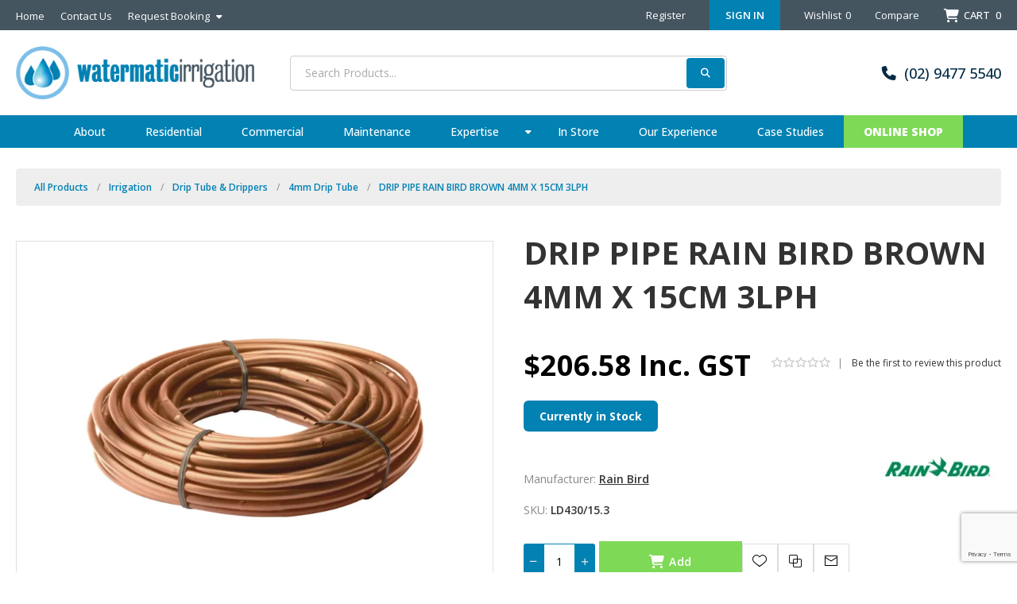

--- FILE ---
content_type: text/html; charset=utf-8
request_url: https://www.watermatic.com.au/drip-pipe-xeri-flex-4mm-x-15cm-3lph
body_size: 47961
content:
<!DOCTYPE html><html lang="en" dir="ltr" class="html-product-details-page"><head><title>LD430/15.3 DRIP PIPE RAIN BIRD BROWN 4MM X 15CM 3LPH - WATERMATIC IRRIGATION</title><meta charset="UTF-8"><meta name="description" content="buy LD430/15.3 -  DRIP PIPE RAIN BIRD BROWN 4MM X 15CM 3LPH online"><meta name="keywords" content="DRIP PIPE RAIN BIRD BROWN 4MM X 15CM 3LPH,buy DRIP PIPE RAIN BIRD BROWN 4MM X 15CM 3LPH,DRIP PIPE RAIN BIRD BROWN 4MM X 15CM 3LPH prices,DRIP PIPE RAIN BIRD BROWN 4MM X 15CM 3LPH online"><meta name="generator" content="nopCommerce"><meta name="viewport" content="width=device-width, initial-scale=1.0, minimum-scale=1.0, maximum-scale=2.0"><link rel="preload" as="font" href="/Themes/Voyage/Content/fonts/voyage.woff" crossorigin><meta property="og:site_name" content="Watermatic Irrigation"><link rel="preconnect" href="https://fonts.googleapis.com"><link rel="preconnect" href="https://fonts.gstatic.com" crossorigin><link href="https://fonts.googleapis.com/css2?family=Open+Sans:ital,wght@0,300;0,400;0,500;0,600;0,700;0,800;1,400;1,500&amp;family=PT+Sans:ital,wght@0,400;0,700;1,400;1,700&amp;display=swap" rel="stylesheet"><script src="https://code.jquery.com/jquery-3.7.1.slim.min.js" integrity="sha256-kmHvs0B+OpCW5GVHUNjv9rOmY0IvSIRcf7zGUDTDQM8=" crossorigin="anonymous"></script><script src="https://kit.fontawesome.com/55621f7cd2.js" integrity="sha384-tkPdS0khcA8jgFVKDkoqFxYWBmWTLmRQFyEMj5GMEHTnUXZbBAwEI5s0CcWW0uOw" crossorigin="anonymous"></script><link rel="stylesheet" href="//cdn.jsdelivr.net/npm/slick-carousel@1.8.1/slick/slick.css"><script src="//cdn.jsdelivr.net/npm/slick-carousel@1.8.1/slick/slick.min.js"></script><meta property="og:type" content="product"><meta property="og:title" content="DRIP PIPE RAIN BIRD BROWN 4MM X 15CM 3LPH"><meta property="og:description" content="buy LD430/15.3 -  DRIP PIPE RAIN BIRD BROWN 4MM X 15CM 3LPH online"><meta property="og:image" content="/images/thumbs/0016628_drip-pipe-xeri-flex-4mm-x-15cm-3lph_1170.webp"><meta property="og:image:url" content="/images/thumbs/0016628_drip-pipe-xeri-flex-4mm-x-15cm-3lph_1170.webp"><meta property="og:url" content="https://www.watermatic.com.au/drip-pipe-xeri-flex-4mm-x-15cm-3lph"><meta property="og:site_name" content="Watermatic"><meta property="twitter:card" content="summary"><meta property="twitter:site" content="Watermatic"><meta property="twitter:title" content="DRIP PIPE RAIN BIRD BROWN 4MM X 15CM 3LPH"><meta property="twitter:description" content="buy LD430/15.3 -  DRIP PIPE RAIN BIRD BROWN 4MM X 15CM 3LPH online"><meta property="twitter:image" content="/images/thumbs/0016628_drip-pipe-xeri-flex-4mm-x-15cm-3lph_1170.webp"><meta property="twitter:url" content="https://www.watermatic.com.au/drip-pipe-xeri-flex-4mm-x-15cm-3lph"><link rel="stylesheet" href="/css/isixvmigk4rpjwnuz7an-a.styles.css?v=XbwFIkbaZwa9_lZ2vObBgRApAi4"><style>.product-details-page .full-description{display:none}.product-details-page .ui-tabs .full-description{display:block}.product-details-page .tabhead-full-description{display:none}.product-details-page .product-specs-box{display:none}.product-details-page .ui-tabs .product-specs-box{display:block}.product-details-page .ui-tabs .product-specs-box .title{display:none}</style><script async src="/Plugins/FoxNetSoft.GoogleAnalytics4/Scripts/GoogleAnalytics4.js"></script><script>window.dataLayer=window.dataLayer||[];var GA4_productImpressions=GA4_productImpressions||[],GA4_productDetails=GA4_productDetails||[],GA4_cartproducts=GA4_cartproducts||[],GA4_wishlistproducts=GA4_wishlistproducts||[]</script><script>(function(n,t,i,r,u){n[r]=n[r]||[];n[r].push({"gtm.start":(new Date).getTime(),event:"gtm.js"});var e=t.getElementsByTagName(i)[0],f=t.createElement(i),o=r!="dataLayer"?"&l="+r:"";f.async=!0;f.src="https://www.googletagmanager.com/gtm.js?id="+u+o;e.parentNode.insertBefore(f,e)})(window,document,"script","dataLayer","GTM-TMGLLJW")</script><link rel="canonical" href="https://www.watermatic.com.au/drip-pipe-xeri-flex-4mm-x-15cm-3lph"><link rel="shortcut icon" href="/icons/icons_0/favicon.ico"><body class="product-details-page-body not-logged-in"><input name="__RequestVerificationToken" type="hidden" value="CfDJ8CclQmil1DlIjkFpj6ccSH579QhHjtWySXP4WCaHZn2F0pcUM7nwxJurFBOc4dvrseAmwqpH_ggwJIYVw09NbKTMsvbQ4AAS09wnNc20-NBvsuJBIzbpjetAEHFGwhKgN6V1nRNQ7YrgojstAytLGNQ"><noscript><iframe src="https://www.googletagmanager.com/ns.html?id=GTM-TMGLLJW" height="0" width="0" style="display:none;visibility:hidden"></iframe></noscript><div class="ajax-loading-block-window" style="display:none"></div><div id="dialog-notifications-success" title="Notification" style="display:none"></div><div id="dialog-notifications-error" title="Error" style="display:none"></div><div id="dialog-notifications-warning" title="Warning" style="display:none"></div><div id="bar-notification" class="bar-notification-container" data-close="Close"></div><div class="master-wrapper-page standard-gallery"><div class="header"><div class="header-upper"><div class="header-text-wrapper middle"><span>Leader's in Smart Water Management</span></div><div class="header-links-wrapper last"><div class="header-links nav-panel"><div class="close-button close-links"><span>Close</span></div><ul><li><a href="/register?returnUrl=%2Fdrip-pipe-xeri-flex-4mm-x-15cm-3lph" class="ico-register">Register</a><li><a href="/login?returnUrl=%2Fdrip-pipe-xeri-flex-4mm-x-15cm-3lph" class="ico-login">Sign in</a><li><a href="/wishlist" class="ico-wishlist"> <span class="wishlist-label">Wishlist</span> <span id="wishlistNumberPartialViewContainer" class="numberCircle"> 0 </span> </a><li class="hidden"><a href="/cart" class="ico-cart"> <span class="cart-label">Shopping cart</span> </a></ul></div></div></div><div class="header-lower"><div class="header-logo desktop"><a href="/" class="logo"> <img alt="Watermatic" src="/images/thumbs/0000047_logo.gif"></a></div><div class="header-menu nav-panel"><div class="close-button close-menu"><span>Close</span></div><ul class="mega-menu mainMenu" data-isrtlenabled="false" data-enableclickfordropdown="false"><li><a href="/about-us" title="About"><span> About</span></a><li><a href="/residential" title="Residential"><span> Residential</span></a><li><a href="/commercial" title="Commercial"><span> Commercial</span></a><li><a href="/maintenance" title="Maintenance"><span> Maintenance</span></a><li class="has-sublist"><a href="#" class="with-subcategories" title="Expertise"><span> Expertise</span></a><div class="plus-button"></div><div class="sublist-wrap"><ul class="sublist"><li class="back-button"><span>Back</span><li><a href="/sports-fields" title="Sports Fields"><span> Sports Fields</span></a><li><a href="/hockey-fields" title="Hockey Fields"><span> Hockey Fields</span></a><li><a href="/race-tracks" title="Race Tracks"><span> Race Tracks</span></a><li><a href="/water-harvesting" title="Water Harvesting"><span> Water Harvesting</span></a><li><a href="/central-control-and-wifi" title="Central Control and WiFi"><span> Central Control and WiFi</span></a><li><a href="/pump-control-and-data-logging" title="Pump Control and Data Logging"><span> Pump Control and Data Logging</span></a></ul></div><li><a href="/in-store" title="In Store"><span> In Store</span></a><li><a href="/our-experience" title="Our Experience"><span> Our Experience</span></a><li><a href="/case-studies" title="Case Studies"><span> Case Studies</span></a><li class="onlineShop"><a href="/categorylist" title="Online Shop"><span> Online Shop</span></a><li class="home-page-link-2ndmenu"><a href="/" title="Home"><span> Home</span></a><li class="contactus-page-link-2ndmenu"><a href="/contact-us" title="Contact Us"><span> Contact Us</span></a><li class="request-booking-link-2ndmenu has-sublist"><a href="#" class="with-subcategories" title="Request Booking"><span> Request Booking</span></a><div class="plus-button"></div><div class="sublist-wrap"><ul class="sublist"><li class="back-button"><span>Back</span><li><a href="/request-a-quote" title="Request a Quote"><span> Request a Quote</span></a><li><a href="/request-a-service" title="Request a Service"><span> Request a Service</span></a></ul></div></ul><div class="menu-title"><span>Menu</span></div><ul class="mega-menu-responsive mainMenu"><li><a href="/about-us" title="About"><span> About</span></a><li><a href="/residential" title="Residential"><span> Residential</span></a><li><a href="/commercial" title="Commercial"><span> Commercial</span></a><li><a href="/maintenance" title="Maintenance"><span> Maintenance</span></a><li class="has-sublist"><a href="#" class="with-subcategories" title="Expertise"><span> Expertise</span></a><div class="plus-button"></div><div class="sublist-wrap"><ul class="sublist"><li class="back-button"><span>Back</span><li><a href="/sports-fields" title="Sports Fields"><span> Sports Fields</span></a><li><a href="/hockey-fields" title="Hockey Fields"><span> Hockey Fields</span></a><li><a href="/race-tracks" title="Race Tracks"><span> Race Tracks</span></a><li><a href="/water-harvesting" title="Water Harvesting"><span> Water Harvesting</span></a><li><a href="/central-control-and-wifi" title="Central Control and WiFi"><span> Central Control and WiFi</span></a><li><a href="/pump-control-and-data-logging" title="Pump Control and Data Logging"><span> Pump Control and Data Logging</span></a></ul></div><li><a href="/in-store" title="In Store"><span> In Store</span></a><li><a href="/our-experience" title="Our Experience"><span> Our Experience</span></a><li><a href="/case-studies" title="Case Studies"><span> Case Studies</span></a><li class="onlineShop"><a href="/categorylist" title="Online Shop"><span> Online Shop</span></a><li class="home-page-link-2ndmenu"><a href="/" title="Home"><span> Home</span></a><li class="contactus-page-link-2ndmenu"><a href="/contact-us" title="Contact Us"><span> Contact Us</span></a><li class="request-booking-link-2ndmenu has-sublist"><a href="#" class="with-subcategories" title="Request Booking"><span> Request Booking</span></a><div class="plus-button"></div><div class="sublist-wrap"><ul class="sublist"><li class="back-button"><span>Back</span><li><a href="/request-a-quote" title="Request a Quote"><span> Request a Quote</span></a><li><a href="/request-a-service" title="Request a Service"><span> Request a Service</span></a></ul></div></ul><ul class="mega-menu mainMenuMob" data-isrtlenabled="false" data-enableclickfordropdown="false"><li class="homeLnk"><a href="/" title="Home"><span> Home</span></a><li class="has-sublist onlineShopLnk"><span class="with-subcategories single-item-categories labelfornextplusbutton">Online Shop</span><div class="plus-button"></div><div class="sublist-wrap"><ul class="sublist"><li class="back-button"><span>Back</span><li class="has-sublist"><a href="/landscaper-kits" title="Contractor Kits" class="with-subcategories"><span>Contractor Kits</span></a><div class="plus-button"></div><div class="sublist-wrap"><ul class="sublist"><li class="back-button"><span>Back</span><li class="has-sublist"><a href="/headworks-2" title="1. Headworks" class="with-subcategories"><span>1. Headworks</span></a><div class="plus-button"></div><div class="sublist-wrap"><ul class="sublist"><li class="back-button"><span>Back</span><li><a class="lastLevelCategory" href="/1-zone" title="1 Zone"><span>1 Zone</span></a><li><a class="lastLevelCategory" href="/10-zone" title="10 Zone"><span>10 Zone</span></a><li><a class="lastLevelCategory" href="/11-zone" title="11 Zone"><span>11 Zone</span></a><li><a class="lastLevelCategory" href="/12-zone" title="12 Zone"><span>12 Zone</span></a><li><a class="lastLevelCategory" href="/2-zone" title="2 Zone"><span>2 Zone</span></a><li><a class="lastLevelCategory" href="/3-zone" title="3 Zone"><span>3 Zone</span></a><li><a class="lastLevelCategory" href="/4-zone" title="4 Zone"><span>4 Zone</span></a><li><a class="lastLevelCategory" href="/5-zone" title="5 Zone"><span>5 Zone</span></a><li><a class="lastLevelCategory" href="/6-zone" title="6 Zone"><span>6 Zone</span></a><li><a class="lastLevelCategory" href="/7-zone" title="7 Zone"><span>7 Zone</span></a><li><a class="lastLevelCategory" href="/8-zone" title="8 Zone"><span>8 Zone</span></a><li><a class="lastLevelCategory" href="/9-zone" title="9 Zone"><span>9 Zone</span></a></ul></div><li class="has-sublist"><a href="/zone-options-2" title="2. Zone Options" class="with-subcategories"><span>2. Zone Options</span></a><div class="plus-button"></div><div class="sublist-wrap"><ul class="sublist"><li class="back-button"><span>Back</span><li><a class="lastLevelCategory" href="/gardens" title="Gardens"><span>Gardens</span></a><li><a class="lastLevelCategory" href="/lawns" title="Lawns"><span>Lawns</span></a><li><a class="lastLevelCategory" href="/pots" title="Pots"><span>Pots</span></a></ul></div><li><a class="lastLevelCategory" href="/3-spares-kits" title="3. Spares Kits"><span>3. Spares Kits</span></a></ul></div><li><a class="lastLevelCategory" href="/diy-kits" title="DIY Kits"><span>DIY Kits</span></a><li class="has-sublist"><a href="/filtration" title="Filtration" class="with-subcategories"><span>Filtration</span></a><div class="plus-button"></div><div class="sublist-wrap"><ul class="sublist"><li class="back-button"><span>Back</span><li><a class="lastLevelCategory" href="/filter-spare-parts" title="Filter Spare Parts"><span>Filter Spare Parts</span></a><li class="has-sublist"><a href="/filters" title="Filters" class="with-subcategories"><span>Filters</span></a><div class="plus-button"></div><div class="sublist-wrap"><ul class="sublist"><li class="back-button"><span>Back</span><li><a class="lastLevelCategory" href="/disc" title="Disc"><span>Disc</span></a><li><a class="lastLevelCategory" href="/inline" title="Inline"><span>Inline</span></a><li><a class="lastLevelCategory" href="/screen" title="Screen"><span>Screen</span></a></ul></div></ul></div><li class="has-sublist"><a href="/hoses-fittings" title="Hoses &amp; Fittings" class="with-subcategories"><span>Hoses &amp; Fittings</span></a><div class="plus-button"></div><div class="sublist-wrap"><ul class="sublist"><li class="back-button"><span>Back</span><li class="has-sublist"><a href="/camlock-couplings" title="Camlock Couplings" class="with-subcategories"><span>Camlock Couplings</span></a><div class="plus-button"></div><div class="sublist-wrap"><ul class="sublist"><li class="back-button"><span>Back</span><li><a class="lastLevelCategory" href="/100mm-camlock-couplings" title="100mm Camlock Couplings"><span>100mm Camlock Couplings</span></a><li><a class="lastLevelCategory" href="/150mm-camlock-couplings" title="150mm Camlock Couplings"><span>150mm Camlock Couplings</span></a><li><a class="lastLevelCategory" href="/25mm-camlock-couplings" title="25mm Camlock Couplings"><span>25mm Camlock Couplings</span></a><li><a class="lastLevelCategory" href="/40mm-camlock-couplings" title="40mm Camlock Couplings"><span>40mm Camlock Couplings</span></a><li><a class="lastLevelCategory" href="/50mm-camlock-couplings" title="50mm Camlock Couplings"><span>50mm Camlock Couplings</span></a><li><a class="lastLevelCategory" href="/65mm-camlock-couplings" title="65mm Camlock Couplings"><span>65mm Camlock Couplings</span></a><li><a class="lastLevelCategory" href="/80mm-camlock-couplings" title="80mm Camlock Couplings"><span>80mm Camlock Couplings</span></a><li><a class="lastLevelCategory" href="/32mm-camlock-couplings" title="32mm Camlock Couplings"><span>32mm Camlock Couplings</span></a></ul></div><li><a class="lastLevelCategory" href="/corrugated-hose" title="Corrugated Hose"><span>Corrugated Hose</span></a><li><a class="lastLevelCategory" href="/fire-hose" title="Fire Hose"><span>Fire Hose</span></a><li><a class="lastLevelCategory" href="/garden-hose" title="Garden Hose"><span>Garden Hose</span></a><li><a class="lastLevelCategory" href="/geka-couplings" title="Geka Couplings"><span>Geka Couplings</span></a><li><a class="lastLevelCategory" href="/guns-and-nozzles" title="Guns and Nozzles"><span>Guns and Nozzles</span></a><li><a class="lastLevelCategory" href="/hose-fittings" title="Hose Fittings"><span>Hose Fittings</span></a><li><a class="lastLevelCategory" href="/layflat" title="Layflat"><span>Layflat</span></a><li><a class="lastLevelCategory" href="/sprinklers-bases" title="Sprinklers &amp; Bases"><span>Sprinklers &amp; Bases</span></a><li><a class="lastLevelCategory" href="/storz-couplings" title="Storz Couplings"><span>Storz Couplings</span></a><li><a class="lastLevelCategory" href="/washdown-hose" title="Washdown Hose"><span>Washdown Hose</span></a></ul></div><li class="has-sublist"><a href="/irrigation" title="Irrigation" class="with-subcategories"><span>Irrigation</span></a><div class="plus-button"></div><div class="sublist-wrap"><ul class="sublist"><li class="back-button"><span>Back</span><li><a class="lastLevelCategory" href="/backflow-prevention" title="Backflow Prevention"><span>Backflow Prevention</span></a><li class="has-sublist"><a href="/cable-and-connectors" title="Cable and Connectors" class="with-subcategories"><span>Cable and Connectors</span></a><div class="plus-button"></div><div class="sublist-wrap"><ul class="sublist"><li class="back-button"><span>Back</span><li><a class="lastLevelCategory" href="/1-core" title="1 Core"><span>1 Core</span></a><li><a class="lastLevelCategory" href="/13-core" title="13 Core"><span>13 Core</span></a><li><a class="lastLevelCategory" href="/2-core" title="2 Core"><span>2 Core</span></a><li><a class="lastLevelCategory" href="/3-core" title="3 Core"><span>3 Core</span></a><li><a class="lastLevelCategory" href="/4-core" title="4 Core"><span>4 Core</span></a><li><a class="lastLevelCategory" href="/5-core" title="5 Core"><span>5 Core</span></a><li><a class="lastLevelCategory" href="/7-core" title="7 Core"><span>7 Core</span></a><li><a class="lastLevelCategory" href="/9-core" title="9 Core"><span>9 Core</span></a><li><a class="lastLevelCategory" href="/connectors" title="Connectors"><span>Connectors</span></a><li><a class="lastLevelCategory" href="/decoder-cable" title="Decoder Cable"><span>Decoder Cable</span></a></ul></div><li class="has-sublist"><a href="/controllers" title="Controllers" class="with-subcategories"><span>Controllers</span></a><div class="plus-button"></div><div class="sublist-wrap"><ul class="sublist"><li class="back-button"><span>Back</span><li><a class="lastLevelCategory" href="/battery-powered" title="Battery Powered"><span>Battery Powered</span></a><li><a class="lastLevelCategory" href="/controller-accessories" title="Controller Accessories"><span>Controller Accessories</span></a><li><a class="lastLevelCategory" href="/mains-powered" title="Mains Powered"><span>Mains Powered</span></a><li><a class="lastLevelCategory" href="/modules" title="Modules"><span>Modules</span></a><li><a class="lastLevelCategory" href="/tap-timers" title="Tap Timers"><span>Tap Timers</span></a></ul></div><li class="has-sublist"><a href="/drip-tube-drippers" title="Drip Tube &amp; Drippers" class="with-subcategories"><span>Drip Tube &amp; Drippers</span></a><div class="plus-button"></div><div class="sublist-wrap"><ul class="sublist"><li class="back-button"><span>Back</span><li><a class="lastLevelCategory" href="/13mm-drip-tube" title="13mm Drip Tube"><span>13mm Drip Tube</span></a><li><a class="lastLevelCategory" href="/14mm-drip-tube" title="14mm Drip Tube"><span>14mm Drip Tube</span></a><li><a class="lastLevelCategory" href="/4mm-drip-tube" title="4mm Drip Tube"><span>4mm Drip Tube</span></a><li><a class="lastLevelCategory" href="/8mm-drip-tube" title="8mm Drip Tube"><span>8mm Drip Tube</span></a><li><a class="lastLevelCategory" href="/drip-accessories" title="Drip Accessories"><span>Drip Accessories</span></a><li><a class="lastLevelCategory" href="/drippers" title="Drippers"><span>Drippers</span></a><li><a class="lastLevelCategory" href="/root-watering-systems" title="Root Watering Systems"><span>Root Watering Systems</span></a></ul></div><li><a class="lastLevelCategory" href="/micro-sprinklers-fittings" title="Micro Sprinklers &amp; Fittings"><span>Micro Sprinklers &amp; Fittings</span></a><li class="has-sublist"><a href="/nozzles" title="Nozzles" class="with-subcategories"><span>Nozzles</span></a><div class="plus-button"></div><div class="sublist-wrap"><ul class="sublist"><li class="back-button"><span>Back</span><li><a class="lastLevelCategory" href="/bubblers" title="Bubblers"><span>Bubblers</span></a><li><a class="lastLevelCategory" href="/fixed-arc-nozzles" title="Fixed Arc Nozzles"><span>Fixed Arc Nozzles</span></a><li><a class="lastLevelCategory" href="/gear-drive-pop-up-nozzles" title="Gear Drive Pop Up Nozzles"><span>Gear Drive Pop Up Nozzles</span></a><li><a class="lastLevelCategory" href="/golf-pop-up-nozzles" title="Golf Pop Up Nozzles"><span>Golf Pop Up Nozzles</span></a><li><a class="lastLevelCategory" href="/impact-drive-gun-nozzles" title="Impact Drive Gun Nozzles"><span>Impact Drive Gun Nozzles</span></a><li><a class="lastLevelCategory" href="/impact-sprinkler-nozzles" title="Impact Sprinkler Nozzles"><span>Impact Sprinkler Nozzles</span></a><li><a class="lastLevelCategory" href="/rotary-nozzles" title="Rotary Nozzles"><span>Rotary Nozzles</span></a><li><a class="lastLevelCategory" href="/shrub-adaptors" title="Shrub Adaptors"><span>Shrub Adaptors</span></a><li><a class="lastLevelCategory" href="/variable-arc-nozzles" title="Variable Arc Nozzles"><span>Variable Arc Nozzles</span></a><li><a class="lastLevelCategory" href="/piston-drive-pop-up-nozzles" title="Piston Drive Pop Up Nozzles"><span>Piston Drive Pop Up Nozzles</span></a></ul></div><li class="has-sublist"><a href="/solenoid-valves" title="Solenoid Valves" class="with-subcategories"><span>Solenoid Valves</span></a><div class="plus-button"></div><div class="sublist-wrap"><ul class="sublist"><li class="back-button"><span>Back</span><li><a class="lastLevelCategory" href="/25mm" title="25mm"><span>25mm</span></a><li><a class="lastLevelCategory" href="/40mm" title="40mm"><span>40mm</span></a><li><a class="lastLevelCategory" href="/50mm" title="50mm"><span>50mm</span></a><li><a class="lastLevelCategory" href="/80mm" title="80mm"><span>80mm</span></a><li><a class="lastLevelCategory" href="/decoders" title="Decoders"><span>Decoders</span></a><li><a class="lastLevelCategory" href="/solenoid-valve-spare-parts" title="Solenoid Valve Spare Parts"><span>Solenoid Valve Spare Parts</span></a></ul></div><li class="has-sublist"><a href="/sprinklers" title="Sprinklers" class="with-subcategories"><span>Sprinklers</span></a><div class="plus-button"></div><div class="sublist-wrap"><ul class="sublist"><li class="back-button"><span>Back</span><li><a class="lastLevelCategory" href="/guns-gear-drive" title="Guns - Gear Drive"><span>Guns - Gear Drive</span></a><li><a class="lastLevelCategory" href="/guns-impact-drive" title="Guns - Impact Drive"><span>Guns - Impact Drive</span></a><li><a class="lastLevelCategory" href="/impact-sprinklers" title="Impact Sprinklers"><span>Impact Sprinklers</span></a><li><a class="lastLevelCategory" href="/pop-ups-fixed-body" title="Pop Ups - Fixed Body"><span>Pop Ups - Fixed Body</span></a><li><a class="lastLevelCategory" href="/pop-ups-gear-drive" title="Pop Ups - Gear Drive"><span>Pop Ups - Gear Drive</span></a><li><a class="lastLevelCategory" href="/pop-ups-golf" title="Pop Ups - Golf"><span>Pop Ups - Golf</span></a><li><a class="lastLevelCategory" href="/spare-parts" title="Spare Parts"><span>Spare Parts</span></a><li><a class="lastLevelCategory" href="/swingarms" title="Swingarms"><span>Swingarms</span></a><li><a class="lastLevelCategory" href="/travelling-irrigators" title="Travelling Irrigators"><span>Travelling Irrigators</span></a><li><a class="lastLevelCategory" href="/pop-ups-piston-drive" title="Pop Ups - Piston Drive"><span>Pop Ups - Piston Drive</span></a></ul></div><li class="has-sublist"><a href="/valve-boxes" title="Valve Boxes" class="with-subcategories"><span>Valve Boxes</span></a><div class="plus-button"></div><div class="sublist-wrap"><ul class="sublist"><li class="back-button"><span>Back</span><li><a class="lastLevelCategory" href="/commercial-irrigation-valve-boxes" title="Commercial"><span>Commercial</span></a><li><a class="lastLevelCategory" href="/residential-irrigation-valve-boxes" title="Residential"><span>Residential</span></a></ul></div><li class="has-sublist"><a href="/valves" title="Valves" class="with-subcategories"><span>Valves</span></a><div class="plus-button"></div><div class="sublist-wrap"><ul class="sublist"><li class="back-button"><span>Back</span><li><a class="lastLevelCategory" href="/air-valves" title="Air Valves"><span>Air Valves</span></a><li><a class="lastLevelCategory" href="/ball-valves" title="Ball Valves"><span>Ball Valves</span></a><li><a class="lastLevelCategory" href="/butterfly-vales" title="Butterfly Valves"><span>Butterfly Valves</span></a><li><a class="lastLevelCategory" href="/check-valves" title="Check Valves"><span>Check Valves</span></a><li><a class="lastLevelCategory" href="/foot-valves" title="Foot Valves"><span>Foot Valves</span></a><li><a class="lastLevelCategory" href="/indexing-valves" title="Indexing Valves"><span>Indexing Valves</span></a><li><a class="lastLevelCategory" href="/pressure-regulation-valves" title="Pressure Regulation Valves"><span>Pressure Regulation Valves</span></a><li><a class="lastLevelCategory" href="/quick-coupling-valves" title="Quick Coupling Valves"><span>Quick Coupling Valves</span></a><li><a class="lastLevelCategory" href="/gate-valves" title="Gate Valves"><span>Gate Valves</span></a><li><a class="lastLevelCategory" href="/non-return-valves" title="Non Return Valves"><span>Non Return Valves</span></a></ul></div><li class="has-sublist"><a href="/weather-sensors" title="Weather Sensors" class="with-subcategories"><span>Weather Sensors</span></a><div class="plus-button"></div><div class="sublist-wrap"><ul class="sublist"><li class="back-button"><span>Back</span><li><a class="lastLevelCategory" href="/other-sensors" title="Other Sensors"><span>Other Sensors</span></a><li><a class="lastLevelCategory" href="/rain-sensors" title="Rain Sensors"><span>Rain Sensors</span></a><li><a class="lastLevelCategory" href="/soil-moisture-sensors" title="Soil Moisture Sensors"><span>Soil Moisture Sensors</span></a></ul></div></ul></div><li class="has-sublist"><a href="/outdoor-lighting-2" title="Outdoor Lighting" class="with-subcategories"><span>Outdoor Lighting</span></a><div class="plus-button"></div><div class="sublist-wrap"><ul class="sublist"><li class="back-button"><span>Back</span><li class="has-sublist"><a href="/aqualux-2" title="Aqualux" class="with-subcategories"><span>Aqualux</span></a><div class="plus-button"></div><div class="sublist-wrap"><ul class="sublist"><li class="back-button"><span>Back</span><li><a class="lastLevelCategory" href="/globes-2" title="Globes"><span>Globes</span></a><li class="has-sublist"><a href="/hydra-2" title="Hydra" class="with-subcategories"><span>Hydra</span></a><div class="plus-button"></div><div class="sublist-wrap"><ul class="sublist"><li class="back-button"><span>Back</span><li><a class="lastLevelCategory" href="/aql-400-2" title="AQL-400"><span>AQL-400</span></a><li><a class="lastLevelCategory" href="/aql-401-2" title="AQL-401"><span>AQL-401</span></a><li><a class="lastLevelCategory" href="/aql-414-2" title="AQL-414"><span>AQL-414</span></a><li><a class="lastLevelCategory" href="/aql-415-2" title="AQL-415"><span>AQL-415</span></a><li><a class="lastLevelCategory" href="/aql-416-2" title="AQL-416"><span>AQL-416</span></a><li><a class="lastLevelCategory" href="/aql-417-2" title="AQL-417"><span>AQL-417</span></a><li><a class="lastLevelCategory" href="/aql-420-2" title="AQL-420"><span>AQL-420</span></a><li><a class="lastLevelCategory" href="/aql-450-2" title="AQL-450"><span>AQL-450</span></a><li><a class="lastLevelCategory" href="/aql-455-2" title="AQL-455"><span>AQL-455</span></a></ul></div><li class="has-sublist"><a href="/lumena-2" title="Lumena" class="with-subcategories"><span>Lumena</span></a><div class="plus-button"></div><div class="sublist-wrap"><ul class="sublist"><li class="back-button"><span>Back</span><li><a class="lastLevelCategory" href="/aql-115-2" title="AQL-115"><span>AQL-115</span></a><li><a class="lastLevelCategory" href="/aql-130-2" title="AQL-130"><span>AQL-130</span></a><li><a class="lastLevelCategory" href="/aql-155-2" title="AQL-155"><span>AQL-155</span></a><li><a class="lastLevelCategory" href="/aql-163-2" title="AQL-163"><span>AQL-163</span></a><li><a class="lastLevelCategory" href="/aql-165-2" title="AQL-165"><span>AQL-165</span></a><li><a class="lastLevelCategory" href="/aql-195-2" title="AQL-195"><span>AQL-195</span></a></ul></div><li class="has-sublist"><a href="/lumenapro-2" title="LumenaPro" class="with-subcategories"><span>LumenaPro</span></a><div class="plus-button"></div><div class="sublist-wrap"><ul class="sublist"><li class="back-button"><span>Back</span><li><a class="lastLevelCategory" href="/aql-180-2" title="AQL-180"><span>AQL-180</span></a><li><a class="lastLevelCategory" href="/aql-980-2" title="AQL-980"><span>AQL-980</span></a></ul></div><li><a class="lastLevelCategory" href="/neon-flex-2" title="Neon Flex"><span>Neon Flex</span></a><li class="has-sublist"><a href="/phoenix-2" title="Phoenix" class="with-subcategories"><span>Phoenix</span></a><div class="plus-button"></div><div class="sublist-wrap"><ul class="sublist"><li class="back-button"><span>Back</span><li><a class="lastLevelCategory" href="/aql-510-2" title="AQL-510"><span>AQL-510</span></a><li><a class="lastLevelCategory" href="/aql-531-2" title="AQL-531"><span>AQL-531</span></a><li><a class="lastLevelCategory" href="/aql-540-2" title="AQL-540"><span>AQL-540</span></a></ul></div><li><a class="lastLevelCategory" href="/string-lighting-2" title="String Lighting"><span>String Lighting</span></a><li class="has-sublist"><a href="/transformers-2" title="Transformers" class="with-subcategories"><span>Transformers</span></a><div class="plus-button"></div><div class="sublist-wrap"><ul class="sublist"><li class="back-button"><span>Back</span><li><a class="lastLevelCategory" href="/aqd-dc-2" title="AQD (DC)"><span>AQD (DC)</span></a><li><a class="lastLevelCategory" href="/aqo-ac-2" title="AQO (AC)"><span>AQO (AC)</span></a></ul></div><li><a class="lastLevelCategory" href="/while-stocks-last-2" title="While Stocks Last"><span>While Stocks Last</span></a></ul></div><li><a class="lastLevelCategory" href="/azoogi" title="Azoogi"><span>Azoogi</span></a><li class="has-sublist"><a href="/fx-luminaire" title="FX Luminaire" class="with-subcategories"><span>FX Luminaire</span></a><div class="plus-button"></div><div class="sublist-wrap"><ul class="sublist"><li class="back-button"><span>Back</span><li><a class="lastLevelCategory" href="/transformers-accessories" title="Transformers &amp; Accessories"><span>Transformers &amp; Accessories</span></a></ul></div><li><a class="lastLevelCategory" href="/cable-and-connectors-4" title="Cable and Connectors"><span>Cable and Connectors</span></a></ul></div><li class="has-sublist"><a href="/pipe-fittings" title="Pipe &amp; Fittings" class="with-subcategories"><span>Pipe &amp; Fittings</span></a><div class="plus-button"></div><div class="sublist-wrap"><ul class="sublist"><li class="back-button"><span>Back</span><li class="has-sublist"><a href="/brass-copper" title="Brass &amp; Copper" class="with-subcategories"><span>Brass &amp; Copper</span></a><div class="plus-button"></div><div class="sublist-wrap"><ul class="sublist"><li class="back-button"><span>Back</span><li><a class="lastLevelCategory" href="/brass-fittings" title="Brass Fittings"><span>Brass Fittings</span></a><li><a class="lastLevelCategory" href="/bushpex-fittings" title="Bushpex Fittings"><span>Bushpex Fittings</span></a><li><a class="lastLevelCategory" href="/copper-pipe-fittings" title="Copper Pipe &amp; Fittings"><span>Copper Pipe &amp; Fittings</span></a><li class="has-sublist"><a href="/copper-press" title="Copper Press" class="with-subcategories"><span>Copper Press</span></a><div class="plus-button"></div><div class="sublist-wrap"><ul class="sublist"><li class="back-button"><span>Back</span><li><a class="lastLevelCategory" href="/100mm-fittings" title="100mm Fittings"><span>100mm Fittings</span></a><li><a class="lastLevelCategory" href="/15mm-fittings" title="15mm Fittings"><span>15mm Fittings</span></a><li><a class="lastLevelCategory" href="/20mm-fittings" title="20mm Fittings"><span>20mm Fittings</span></a><li><a class="lastLevelCategory" href="/25mm-fittings-2" title="25mm Fittings"><span>25mm Fittings</span></a><li><a class="lastLevelCategory" href="/32mm-fittings" title="32mm Fittings"><span>32mm Fittings</span></a><li><a class="lastLevelCategory" href="/40mm-fittings" title="40mm Fittings"><span>40mm Fittings</span></a><li><a class="lastLevelCategory" href="/50mm-fittings" title="50mm Fittings"><span>50mm Fittings</span></a><li><a class="lastLevelCategory" href="/65mm-fittings" title="65mm Fittings"><span>65mm Fittings</span></a><li><a class="lastLevelCategory" href="/80mm-fittings" title="80mm Fittings"><span>80mm Fittings</span></a></ul></div><li><a class="lastLevelCategory" href="/taps" title="Taps"><span>Taps</span></a></ul></div><li><a class="lastLevelCategory" href="/conduit-conduit-fittings" title="Conduit &amp; Conduit Fittings"><span>Conduit &amp; Conduit Fittings</span></a><li class="has-sublist"><a href="/electrofusion-and-butt-welding" title="Electrofusion and Butt Welding" class="with-subcategories"><span>Electrofusion and Butt Welding</span></a><div class="plus-button"></div><div class="sublist-wrap"><ul class="sublist"><li class="back-button"><span>Back</span><li><a class="lastLevelCategory" href="/branching-saddles" title="Branching Saddles"><span>Branching Saddles</span></a><li><a class="lastLevelCategory" href="/caps-2" title="Caps"><span>Caps</span></a><li><a class="lastLevelCategory" href="/elbows" title="Elbows"><span>Elbows</span></a><li><a class="lastLevelCategory" href="/electrofusion-accessories" title="Electrofusion Accessories"><span>Electrofusion Accessories</span></a><li><a class="lastLevelCategory" href="/joiners" title="Joiners"><span>Joiners</span></a><li><a class="lastLevelCategory" href="/spigots" title="Spigots"><span>Spigots</span></a><li><a class="lastLevelCategory" href="/stub-flanges" title="Stub Flanges"><span>Stub Flanges</span></a><li><a class="lastLevelCategory" href="/tees" title="Tees"><span>Tees</span></a><li><a class="lastLevelCategory" href="/transition-fittings" title="Transition Fittings"><span>Transition Fittings</span></a></ul></div><li><a class="lastLevelCategory" href="/gaskets-and-backing-rings" title="Gaskets and Backing Rings"><span>Gaskets and Backing Rings</span></a><li class="has-sublist"><a href="/ldpe-fittings" title="LDPE Fittings" class="with-subcategories"><span>LDPE Fittings</span></a><div class="plus-button"></div><div class="sublist-wrap"><ul class="sublist"><li class="back-button"><span>Back</span><li><a class="lastLevelCategory" href="/13mm-fittings" title="13mm Fittings"><span>13mm Fittings</span></a><li><a class="lastLevelCategory" href="/19mm-fittings" title="19mm Fittings"><span>19mm Fittings</span></a><li><a class="lastLevelCategory" href="/25mm-fittings" title="25mm Fittings"><span>25mm Fittings</span></a><li><a class="lastLevelCategory" href="/4mm-fittings" title="4mm Fittings"><span>4mm Fittings</span></a><li><a class="lastLevelCategory" href="/8mm-fittings" title="8mm Fittings"><span>8mm Fittings</span></a><li><a class="lastLevelCategory" href="/15mm-fittings-2" title="15mm Fittings"><span>15mm Fittings</span></a><li><a class="lastLevelCategory" href="/14mm-fittings" title="14mm Fittings"><span>14mm Fittings</span></a><li><a class="lastLevelCategory" href="/32mm-fittings-2" title="32mm Fittings"><span>32mm Fittings</span></a></ul></div><li class="has-sublist"><a href="/metal-fittings" title="Metal Fittings" class="with-subcategories"><span>Metal Fittings</span></a><div class="plus-button"></div><div class="sublist-wrap"><ul class="sublist"><li class="back-button"><span>Back</span><li><a class="lastLevelCategory" href="/clamps" title="Clamps"><span>Clamps</span></a></ul></div><li class="has-sublist"><a href="/metric-fittings" title="Metric Fittings" class="with-subcategories"><span>Metric Fittings</span></a><div class="plus-button"></div><div class="sublist-wrap"><ul class="sublist"><li class="back-button"><span>Back</span><li><a class="lastLevelCategory" href="/110mm-metric-fittings" title="110mm Metric Fittings"><span>110mm Metric Fittings</span></a><li><a class="lastLevelCategory" href="/125mm-metric-fittings" title="125mm Metric Fittings"><span>125mm Metric Fittings</span></a><li><a class="lastLevelCategory" href="/160mm-metric-fittings" title="160mm Metric Fittings"><span>160mm Metric Fittings</span></a><li><a class="lastLevelCategory" href="/180mm-metric-fittings" title="180mm Metric Fittings"><span>180mm Metric Fittings</span></a><li><a class="lastLevelCategory" href="/20mm-metric-fittings" title="20mm Metric Fittings"><span>20mm Metric Fittings</span></a><li><a class="lastLevelCategory" href="/25mm-metric-fittings" title="25mm Metric Fittings"><span>25mm Metric Fittings</span></a><li><a class="lastLevelCategory" href="/32mm-metric-fittings" title="32mm Metric Fittings"><span>32mm Metric Fittings</span></a><li><a class="lastLevelCategory" href="/40mm-metric-fittings" title="40mm Metric Fittings"><span>40mm Metric Fittings</span></a><li><a class="lastLevelCategory" href="/50mm-metric-fittings" title="50mm Metric Fittings"><span>50mm Metric Fittings</span></a><li><a class="lastLevelCategory" href="/63mm-metric-fittings" title="63mm Metric  Fittings"><span>63mm Metric Fittings</span></a><li><a class="lastLevelCategory" href="/75mm-metric-fittings" title="75mm Metric Fittings"><span>75mm Metric Fittings</span></a><li><a class="lastLevelCategory" href="/90mm-metric-fittings" title="90mm Metric Fittings"><span>90mm Metric Fittings</span></a></ul></div><li class="has-sublist"><a href="/poly-pipe" title="Poly Pipe" class="with-subcategories"><span>Poly Pipe</span></a><div class="plus-button"></div><div class="sublist-wrap"><ul class="sublist"><li class="back-button"><span>Back</span><li><a class="lastLevelCategory" href="/bushpex-pipe" title="Bushpex Pipe"><span>Bushpex Pipe</span></a><li><a class="lastLevelCategory" href="/ldpe-pipe" title="LDPE Pipe"><span>LDPE Pipe</span></a><li><a class="lastLevelCategory" href="/metric-pipe" title="Metric Pipe"><span>Metric Pipe</span></a></ul></div><li class="has-sublist"><a href="/pvc-fittings" title="PVC Fittings" class="with-subcategories"><span>PVC Fittings</span></a><div class="plus-button"></div><div class="sublist-wrap"><ul class="sublist"><li class="back-button"><span>Back</span><li><a class="lastLevelCategory" href="/100mm-pvc-fittings" title="100mm PVC Fittings"><span>100mm PVC Fittings</span></a><li><a class="lastLevelCategory" href="/150mm-pvc-fittings" title="150mm PVC Fittings"><span>150mm PVC Fittings</span></a><li><a class="lastLevelCategory" href="/15mm-pvc-fittings" title="15mm PVC Fittings"><span>15mm PVC Fittings</span></a><li><a class="lastLevelCategory" href="/20mm-pvc-fittings" title="20mm PVC Fittings"><span>20mm PVC Fittings</span></a><li><a class="lastLevelCategory" href="/25mm-pvc-fittings" title="25mm PVC Fittings"><span>25mm PVC Fittings</span></a><li><a class="lastLevelCategory" href="/32mm-pvc-fittings" title="32mm PVC Fittings"><span>32mm PVC Fittings</span></a><li><a class="lastLevelCategory" href="/40mm-pvc-fittings" title="40mm PVC Fittings"><span>40mm PVC Fittings</span></a><li><a class="lastLevelCategory" href="/50mm-pvc-fittings" title="50mm PVC Fittings"><span>50mm PVC Fittings</span></a><li><a class="lastLevelCategory" href="/80mm-pvc-fittings" title="80mm PVC Fittings"><span>80mm PVC Fittings</span></a><li><a class="lastLevelCategory" href="/other-pvc-fittings" title="Other PVC Fittings"><span>Other PVC Fittings</span></a><li><a class="lastLevelCategory" href="/200mm-pvc-fittings" title="200mm PVC Fittings"><span>200mm PVC Fittings</span></a><li><a class="lastLevelCategory" href="/250mm-pvc-fittings" title="250mm PVC Fittings"><span>250mm PVC Fittings</span></a></ul></div><li><a class="lastLevelCategory" href="/pvc-pipe" title="PVC Pipe"><span>PVC Pipe</span></a><li class="has-sublist"><a href="/threaded-poly-fittings" title="Threaded Poly Fittings" class="with-subcategories"><span>Threaded Poly Fittings</span></a><div class="plus-button"></div><div class="sublist-wrap"><ul class="sublist"><li class="back-button"><span>Back</span><li><a class="lastLevelCategory" href="/bushes" title="Bushes"><span>Bushes</span></a><li><a class="lastLevelCategory" href="/caps" title="Caps"><span>Caps</span></a><li><a class="lastLevelCategory" href="/elbows-2" title="Elbows"><span>Elbows</span></a><li><a class="lastLevelCategory" href="/hose-tails" title="Hose Tails"><span>Hose Tails</span></a><li><a class="lastLevelCategory" href="/mf-adaptors" title="M&amp;F Adaptors"><span>M&amp;F Adaptors</span></a><li><a class="lastLevelCategory" href="/manifold-fittings" title="Manifold Fittings"><span>Manifold Fittings</span></a><li><a class="lastLevelCategory" href="/nipples" title="Nipples"><span>Nipples</span></a><li><a class="lastLevelCategory" href="/nut-tails" title="Nut &amp; Tails"><span>Nut &amp; Tails</span></a><li><a class="lastLevelCategory" href="/other-threaded-poly-fittings" title="Other Threaded Poly Fittings"><span>Other Threaded Poly Fittings</span></a><li><a class="lastLevelCategory" href="/plugs" title="Plugs"><span>Plugs</span></a><li><a class="lastLevelCategory" href="/risers" title="Risers"><span>Risers</span></a><li><a class="lastLevelCategory" href="/sockets" title="Sockets"><span>Sockets</span></a><li><a class="lastLevelCategory" href="/tank-fittings" title="Tank Fittings"><span>Tank Fittings</span></a><li><a class="lastLevelCategory" href="/tees-2" title="Tees"><span>Tees</span></a><li><a class="lastLevelCategory" href="/unions" title="Unions"><span>Unions</span></a></ul></div><li class="has-sublist"><a href="/water-meters" title="Water Meters" class="with-subcategories"><span>Water Meters</span></a><div class="plus-button"></div><div class="sublist-wrap"><ul class="sublist"><li class="back-button"><span>Back</span><li><a class="lastLevelCategory" href="/flow-sensors" title="Flow Sensors"><span>Flow Sensors</span></a><li><a class="lastLevelCategory" href="/pulse" title="Pulse"><span>Pulse</span></a><li><a class="lastLevelCategory" href="/standard" title="Standard"><span>Standard</span></a></ul></div></ul></div><li class="has-sublist"><a href="/pond-pumps-accessories" title="Pond Pumps &amp; Accessories" class="with-subcategories"><span>Pond Pumps &amp; Accessories</span></a><div class="plus-button"></div><div class="sublist-wrap"><ul class="sublist"><li class="back-button"><span>Back</span><li><a class="lastLevelCategory" href="/pond-pumps" title="Pond Pumps"><span>Pond Pumps</span></a></ul></div><li class="has-sublist"><a href="/pumps" title="Pumps" class="with-subcategories"><span>Pumps</span></a><div class="plus-button"></div><div class="sublist-wrap"><ul class="sublist"><li class="back-button"><span>Back</span><li class="has-sublist"><a href="/irrigation-pumps" title="Irrigation Pumps" class="with-subcategories"><span>Irrigation Pumps</span></a><div class="plus-button"></div><div class="sublist-wrap"><ul class="sublist"><li class="back-button"><span>Back</span><li><a class="lastLevelCategory" href="/firefighter" title="Firefighter"><span>Firefighter</span></a><li><a class="lastLevelCategory" href="/pressure" title="Pressure"><span>Pressure</span></a><li><a class="lastLevelCategory" href="/submersible" title="Submersible"><span>Submersible</span></a></ul></div><li><a class="lastLevelCategory" href="/pump-spare-parts" title="Pump Spare Parts"><span>Pump Spare Parts</span></a></ul></div><li class="has-sublist"><a href="/rainwater-drainage" title="Rainwater &amp; Drainage" class="with-subcategories"><span>Rainwater &amp; Drainage</span></a><div class="plus-button"></div><div class="sublist-wrap"><ul class="sublist"><li class="back-button"><span>Back</span><li><a class="lastLevelCategory" href="/rainwater-acceossories" title="Rainwater Accessories"><span>Rainwater Accessories</span></a></ul></div><li class="has-sublist"><a href="/tools-glues-hardware" title="Tools Glues &amp; Hardware" class="with-subcategories"><span>Tools Glues &amp; Hardware</span></a><div class="plus-button"></div><div class="sublist-wrap"><ul class="sublist"><li class="back-button"><span>Back</span><li><a class="lastLevelCategory" href="/hardware" title="Hardware"><span>Hardware</span></a><li><a class="lastLevelCategory" href="/irrigation-tools" title="Irrigation Tools"><span>Irrigation Tools</span></a><li><a class="lastLevelCategory" href="/pressure-gauges" title="Pressure Gauges"><span>Pressure Gauges</span></a></ul></div></ul></div><li class="aboutLnk"><a href="/about-us" title="About"><span> About</span></a><li class="residentialLnk"><a href="/residential" title="Residential"><span> Residential</span></a><li class="commercialLnk"><a href="/commercial" title="Commercial"><span> Commercial</span></a><li class="maintenanceLnk"><a href="/maintenance" title="Maintenance"><span> Maintenance</span></a><li class="expertLnk has-sublist"><a href="#" class="with-subcategories" title="Expertise"><span> Expertise</span></a><div class="plus-button"></div><div class="sublist-wrap"><ul class="sublist"><li class="back-button"><span>Back</span><li><a href="/sports-fields" title="Sports Fields"><span> Sports Fields</span></a><li><a href="/hockey-fields" title="Hockey Fields"><span> Hockey Fields</span></a><li><a href="/race-tracks" title="Race Tracks"><span> Race Tracks</span></a><li><a href="/water-harvesting" title="Water Harvesting"><span> Water Harvesting</span></a><li><a href="/central-control-and-wifi" title="Central Control and WiFi"><span> Central Control and WiFi</span></a><li><a href="/pump-control-and-data-logging" title="Pump Control and Data Logging"><span> Pump Control and Data Logging</span></a></ul></div><li class="inStoreLnk"><a href="/in-store" title="In-Store"><span> In-Store</span></a><li class="ourExpLnk"><a href="/our-experience" title="Our Experience"><span> Our Experience</span></a><li class="caseStudLnk"><a href="/case-studies" title="Case Studies"><span> Case Studies</span></a><li class="contactLnk"><a href="/contact-us" title="Contact Us"><span> Contact Us</span></a><li class="reqBookLnk has-sublist"><a href="#" class="with-subcategories" title="Request Booking"><span> Request Booking</span></a><div class="plus-button"></div><div class="sublist-wrap"><ul class="sublist"><li class="back-button"><span>Back</span><li><a href="/request-a-quote" title="Request a Quote"><span> Request a Quote</span></a><li><a href="/request-a-service" title="Request a Service"><span> Request a Service</span></a></ul></div><li class="coProfileLnk"><a href="/company-profile" title="Company Profile"><span> Company Profile</span></a><li class="termCondLnk"><a href="/conditions-of-use" title="Terms and Conditions"><span> Terms and Conditions</span></a><li class="securityPolicyLnk"><a href="/security-policy" title="Security Policy"><span> Security Policy</span></a><li class="warrantyReturnPolicyLnk"><a href="/warranty-and-return-policy" title="Warranty and Return Policy"><span> Warranty and Return Policy</span></a><li class="deliveryPolicyLnk"><a href="/delivery-policy" title="Delivery Policy"><span> Delivery Policy</span></a></ul><div class="menu-title"><span>Menu</span></div><ul class="mega-menu-responsive mainMenuMob"><li class="homeLnk"><a href="/" title="Home"><span> Home</span></a><li class="has-sublist onlineShopLnk"><span class="with-subcategories single-item-categories labelfornextplusbutton">Online Shop</span><div class="plus-button"></div><div class="sublist-wrap"><ul class="sublist"><li class="back-button"><span>Back</span><li class="has-sublist"><a href="/landscaper-kits" title="Contractor Kits" class="with-subcategories"><span>Contractor Kits</span></a><div class="plus-button"></div><div class="sublist-wrap"><ul class="sublist"><li class="back-button"><span>Back</span><li class="has-sublist"><a href="/headworks-2" title="1. Headworks" class="with-subcategories"><span>1. Headworks</span></a><div class="plus-button"></div><div class="sublist-wrap"><ul class="sublist"><li class="back-button"><span>Back</span><li><a class="lastLevelCategory" href="/1-zone" title="1 Zone"><span>1 Zone</span></a><li><a class="lastLevelCategory" href="/10-zone" title="10 Zone"><span>10 Zone</span></a><li><a class="lastLevelCategory" href="/11-zone" title="11 Zone"><span>11 Zone</span></a><li><a class="lastLevelCategory" href="/12-zone" title="12 Zone"><span>12 Zone</span></a><li><a class="lastLevelCategory" href="/2-zone" title="2 Zone"><span>2 Zone</span></a><li><a class="lastLevelCategory" href="/3-zone" title="3 Zone"><span>3 Zone</span></a><li><a class="lastLevelCategory" href="/4-zone" title="4 Zone"><span>4 Zone</span></a><li><a class="lastLevelCategory" href="/5-zone" title="5 Zone"><span>5 Zone</span></a><li><a class="lastLevelCategory" href="/6-zone" title="6 Zone"><span>6 Zone</span></a><li><a class="lastLevelCategory" href="/7-zone" title="7 Zone"><span>7 Zone</span></a><li><a class="lastLevelCategory" href="/8-zone" title="8 Zone"><span>8 Zone</span></a><li><a class="lastLevelCategory" href="/9-zone" title="9 Zone"><span>9 Zone</span></a></ul></div><li class="has-sublist"><a href="/zone-options-2" title="2. Zone Options" class="with-subcategories"><span>2. Zone Options</span></a><div class="plus-button"></div><div class="sublist-wrap"><ul class="sublist"><li class="back-button"><span>Back</span><li><a class="lastLevelCategory" href="/gardens" title="Gardens"><span>Gardens</span></a><li><a class="lastLevelCategory" href="/lawns" title="Lawns"><span>Lawns</span></a><li><a class="lastLevelCategory" href="/pots" title="Pots"><span>Pots</span></a></ul></div><li><a class="lastLevelCategory" href="/3-spares-kits" title="3. Spares Kits"><span>3. Spares Kits</span></a></ul></div><li><a class="lastLevelCategory" href="/diy-kits" title="DIY Kits"><span>DIY Kits</span></a><li class="has-sublist"><a href="/filtration" title="Filtration" class="with-subcategories"><span>Filtration</span></a><div class="plus-button"></div><div class="sublist-wrap"><ul class="sublist"><li class="back-button"><span>Back</span><li><a class="lastLevelCategory" href="/filter-spare-parts" title="Filter Spare Parts"><span>Filter Spare Parts</span></a><li class="has-sublist"><a href="/filters" title="Filters" class="with-subcategories"><span>Filters</span></a><div class="plus-button"></div><div class="sublist-wrap"><ul class="sublist"><li class="back-button"><span>Back</span><li><a class="lastLevelCategory" href="/disc" title="Disc"><span>Disc</span></a><li><a class="lastLevelCategory" href="/inline" title="Inline"><span>Inline</span></a><li><a class="lastLevelCategory" href="/screen" title="Screen"><span>Screen</span></a></ul></div></ul></div><li class="has-sublist"><a href="/hoses-fittings" title="Hoses &amp; Fittings" class="with-subcategories"><span>Hoses &amp; Fittings</span></a><div class="plus-button"></div><div class="sublist-wrap"><ul class="sublist"><li class="back-button"><span>Back</span><li class="has-sublist"><a href="/camlock-couplings" title="Camlock Couplings" class="with-subcategories"><span>Camlock Couplings</span></a><div class="plus-button"></div><div class="sublist-wrap"><ul class="sublist"><li class="back-button"><span>Back</span><li><a class="lastLevelCategory" href="/100mm-camlock-couplings" title="100mm Camlock Couplings"><span>100mm Camlock Couplings</span></a><li><a class="lastLevelCategory" href="/150mm-camlock-couplings" title="150mm Camlock Couplings"><span>150mm Camlock Couplings</span></a><li><a class="lastLevelCategory" href="/25mm-camlock-couplings" title="25mm Camlock Couplings"><span>25mm Camlock Couplings</span></a><li><a class="lastLevelCategory" href="/40mm-camlock-couplings" title="40mm Camlock Couplings"><span>40mm Camlock Couplings</span></a><li><a class="lastLevelCategory" href="/50mm-camlock-couplings" title="50mm Camlock Couplings"><span>50mm Camlock Couplings</span></a><li><a class="lastLevelCategory" href="/65mm-camlock-couplings" title="65mm Camlock Couplings"><span>65mm Camlock Couplings</span></a><li><a class="lastLevelCategory" href="/80mm-camlock-couplings" title="80mm Camlock Couplings"><span>80mm Camlock Couplings</span></a><li><a class="lastLevelCategory" href="/32mm-camlock-couplings" title="32mm Camlock Couplings"><span>32mm Camlock Couplings</span></a></ul></div><li><a class="lastLevelCategory" href="/corrugated-hose" title="Corrugated Hose"><span>Corrugated Hose</span></a><li><a class="lastLevelCategory" href="/fire-hose" title="Fire Hose"><span>Fire Hose</span></a><li><a class="lastLevelCategory" href="/garden-hose" title="Garden Hose"><span>Garden Hose</span></a><li><a class="lastLevelCategory" href="/geka-couplings" title="Geka Couplings"><span>Geka Couplings</span></a><li><a class="lastLevelCategory" href="/guns-and-nozzles" title="Guns and Nozzles"><span>Guns and Nozzles</span></a><li><a class="lastLevelCategory" href="/hose-fittings" title="Hose Fittings"><span>Hose Fittings</span></a><li><a class="lastLevelCategory" href="/layflat" title="Layflat"><span>Layflat</span></a><li><a class="lastLevelCategory" href="/sprinklers-bases" title="Sprinklers &amp; Bases"><span>Sprinklers &amp; Bases</span></a><li><a class="lastLevelCategory" href="/storz-couplings" title="Storz Couplings"><span>Storz Couplings</span></a><li><a class="lastLevelCategory" href="/washdown-hose" title="Washdown Hose"><span>Washdown Hose</span></a></ul></div><li class="has-sublist"><a href="/irrigation" title="Irrigation" class="with-subcategories"><span>Irrigation</span></a><div class="plus-button"></div><div class="sublist-wrap"><ul class="sublist"><li class="back-button"><span>Back</span><li><a class="lastLevelCategory" href="/backflow-prevention" title="Backflow Prevention"><span>Backflow Prevention</span></a><li class="has-sublist"><a href="/cable-and-connectors" title="Cable and Connectors" class="with-subcategories"><span>Cable and Connectors</span></a><div class="plus-button"></div><div class="sublist-wrap"><ul class="sublist"><li class="back-button"><span>Back</span><li><a class="lastLevelCategory" href="/1-core" title="1 Core"><span>1 Core</span></a><li><a class="lastLevelCategory" href="/13-core" title="13 Core"><span>13 Core</span></a><li><a class="lastLevelCategory" href="/2-core" title="2 Core"><span>2 Core</span></a><li><a class="lastLevelCategory" href="/3-core" title="3 Core"><span>3 Core</span></a><li><a class="lastLevelCategory" href="/4-core" title="4 Core"><span>4 Core</span></a><li><a class="lastLevelCategory" href="/5-core" title="5 Core"><span>5 Core</span></a><li><a class="lastLevelCategory" href="/7-core" title="7 Core"><span>7 Core</span></a><li><a class="lastLevelCategory" href="/9-core" title="9 Core"><span>9 Core</span></a><li><a class="lastLevelCategory" href="/connectors" title="Connectors"><span>Connectors</span></a><li><a class="lastLevelCategory" href="/decoder-cable" title="Decoder Cable"><span>Decoder Cable</span></a></ul></div><li class="has-sublist"><a href="/controllers" title="Controllers" class="with-subcategories"><span>Controllers</span></a><div class="plus-button"></div><div class="sublist-wrap"><ul class="sublist"><li class="back-button"><span>Back</span><li><a class="lastLevelCategory" href="/battery-powered" title="Battery Powered"><span>Battery Powered</span></a><li><a class="lastLevelCategory" href="/controller-accessories" title="Controller Accessories"><span>Controller Accessories</span></a><li><a class="lastLevelCategory" href="/mains-powered" title="Mains Powered"><span>Mains Powered</span></a><li><a class="lastLevelCategory" href="/modules" title="Modules"><span>Modules</span></a><li><a class="lastLevelCategory" href="/tap-timers" title="Tap Timers"><span>Tap Timers</span></a></ul></div><li class="has-sublist"><a href="/drip-tube-drippers" title="Drip Tube &amp; Drippers" class="with-subcategories"><span>Drip Tube &amp; Drippers</span></a><div class="plus-button"></div><div class="sublist-wrap"><ul class="sublist"><li class="back-button"><span>Back</span><li><a class="lastLevelCategory" href="/13mm-drip-tube" title="13mm Drip Tube"><span>13mm Drip Tube</span></a><li><a class="lastLevelCategory" href="/14mm-drip-tube" title="14mm Drip Tube"><span>14mm Drip Tube</span></a><li><a class="lastLevelCategory" href="/4mm-drip-tube" title="4mm Drip Tube"><span>4mm Drip Tube</span></a><li><a class="lastLevelCategory" href="/8mm-drip-tube" title="8mm Drip Tube"><span>8mm Drip Tube</span></a><li><a class="lastLevelCategory" href="/drip-accessories" title="Drip Accessories"><span>Drip Accessories</span></a><li><a class="lastLevelCategory" href="/drippers" title="Drippers"><span>Drippers</span></a><li><a class="lastLevelCategory" href="/root-watering-systems" title="Root Watering Systems"><span>Root Watering Systems</span></a></ul></div><li><a class="lastLevelCategory" href="/micro-sprinklers-fittings" title="Micro Sprinklers &amp; Fittings"><span>Micro Sprinklers &amp; Fittings</span></a><li class="has-sublist"><a href="/nozzles" title="Nozzles" class="with-subcategories"><span>Nozzles</span></a><div class="plus-button"></div><div class="sublist-wrap"><ul class="sublist"><li class="back-button"><span>Back</span><li><a class="lastLevelCategory" href="/bubblers" title="Bubblers"><span>Bubblers</span></a><li><a class="lastLevelCategory" href="/fixed-arc-nozzles" title="Fixed Arc Nozzles"><span>Fixed Arc Nozzles</span></a><li><a class="lastLevelCategory" href="/gear-drive-pop-up-nozzles" title="Gear Drive Pop Up Nozzles"><span>Gear Drive Pop Up Nozzles</span></a><li><a class="lastLevelCategory" href="/golf-pop-up-nozzles" title="Golf Pop Up Nozzles"><span>Golf Pop Up Nozzles</span></a><li><a class="lastLevelCategory" href="/impact-drive-gun-nozzles" title="Impact Drive Gun Nozzles"><span>Impact Drive Gun Nozzles</span></a><li><a class="lastLevelCategory" href="/impact-sprinkler-nozzles" title="Impact Sprinkler Nozzles"><span>Impact Sprinkler Nozzles</span></a><li><a class="lastLevelCategory" href="/rotary-nozzles" title="Rotary Nozzles"><span>Rotary Nozzles</span></a><li><a class="lastLevelCategory" href="/shrub-adaptors" title="Shrub Adaptors"><span>Shrub Adaptors</span></a><li><a class="lastLevelCategory" href="/variable-arc-nozzles" title="Variable Arc Nozzles"><span>Variable Arc Nozzles</span></a><li><a class="lastLevelCategory" href="/piston-drive-pop-up-nozzles" title="Piston Drive Pop Up Nozzles"><span>Piston Drive Pop Up Nozzles</span></a></ul></div><li class="has-sublist"><a href="/solenoid-valves" title="Solenoid Valves" class="with-subcategories"><span>Solenoid Valves</span></a><div class="plus-button"></div><div class="sublist-wrap"><ul class="sublist"><li class="back-button"><span>Back</span><li><a class="lastLevelCategory" href="/25mm" title="25mm"><span>25mm</span></a><li><a class="lastLevelCategory" href="/40mm" title="40mm"><span>40mm</span></a><li><a class="lastLevelCategory" href="/50mm" title="50mm"><span>50mm</span></a><li><a class="lastLevelCategory" href="/80mm" title="80mm"><span>80mm</span></a><li><a class="lastLevelCategory" href="/decoders" title="Decoders"><span>Decoders</span></a><li><a class="lastLevelCategory" href="/solenoid-valve-spare-parts" title="Solenoid Valve Spare Parts"><span>Solenoid Valve Spare Parts</span></a></ul></div><li class="has-sublist"><a href="/sprinklers" title="Sprinklers" class="with-subcategories"><span>Sprinklers</span></a><div class="plus-button"></div><div class="sublist-wrap"><ul class="sublist"><li class="back-button"><span>Back</span><li><a class="lastLevelCategory" href="/guns-gear-drive" title="Guns - Gear Drive"><span>Guns - Gear Drive</span></a><li><a class="lastLevelCategory" href="/guns-impact-drive" title="Guns - Impact Drive"><span>Guns - Impact Drive</span></a><li><a class="lastLevelCategory" href="/impact-sprinklers" title="Impact Sprinklers"><span>Impact Sprinklers</span></a><li><a class="lastLevelCategory" href="/pop-ups-fixed-body" title="Pop Ups - Fixed Body"><span>Pop Ups - Fixed Body</span></a><li><a class="lastLevelCategory" href="/pop-ups-gear-drive" title="Pop Ups - Gear Drive"><span>Pop Ups - Gear Drive</span></a><li><a class="lastLevelCategory" href="/pop-ups-golf" title="Pop Ups - Golf"><span>Pop Ups - Golf</span></a><li><a class="lastLevelCategory" href="/spare-parts" title="Spare Parts"><span>Spare Parts</span></a><li><a class="lastLevelCategory" href="/swingarms" title="Swingarms"><span>Swingarms</span></a><li><a class="lastLevelCategory" href="/travelling-irrigators" title="Travelling Irrigators"><span>Travelling Irrigators</span></a><li><a class="lastLevelCategory" href="/pop-ups-piston-drive" title="Pop Ups - Piston Drive"><span>Pop Ups - Piston Drive</span></a></ul></div><li class="has-sublist"><a href="/valve-boxes" title="Valve Boxes" class="with-subcategories"><span>Valve Boxes</span></a><div class="plus-button"></div><div class="sublist-wrap"><ul class="sublist"><li class="back-button"><span>Back</span><li><a class="lastLevelCategory" href="/commercial-irrigation-valve-boxes" title="Commercial"><span>Commercial</span></a><li><a class="lastLevelCategory" href="/residential-irrigation-valve-boxes" title="Residential"><span>Residential</span></a></ul></div><li class="has-sublist"><a href="/valves" title="Valves" class="with-subcategories"><span>Valves</span></a><div class="plus-button"></div><div class="sublist-wrap"><ul class="sublist"><li class="back-button"><span>Back</span><li><a class="lastLevelCategory" href="/air-valves" title="Air Valves"><span>Air Valves</span></a><li><a class="lastLevelCategory" href="/ball-valves" title="Ball Valves"><span>Ball Valves</span></a><li><a class="lastLevelCategory" href="/butterfly-vales" title="Butterfly Valves"><span>Butterfly Valves</span></a><li><a class="lastLevelCategory" href="/check-valves" title="Check Valves"><span>Check Valves</span></a><li><a class="lastLevelCategory" href="/foot-valves" title="Foot Valves"><span>Foot Valves</span></a><li><a class="lastLevelCategory" href="/indexing-valves" title="Indexing Valves"><span>Indexing Valves</span></a><li><a class="lastLevelCategory" href="/pressure-regulation-valves" title="Pressure Regulation Valves"><span>Pressure Regulation Valves</span></a><li><a class="lastLevelCategory" href="/quick-coupling-valves" title="Quick Coupling Valves"><span>Quick Coupling Valves</span></a><li><a class="lastLevelCategory" href="/gate-valves" title="Gate Valves"><span>Gate Valves</span></a><li><a class="lastLevelCategory" href="/non-return-valves" title="Non Return Valves"><span>Non Return Valves</span></a></ul></div><li class="has-sublist"><a href="/weather-sensors" title="Weather Sensors" class="with-subcategories"><span>Weather Sensors</span></a><div class="plus-button"></div><div class="sublist-wrap"><ul class="sublist"><li class="back-button"><span>Back</span><li><a class="lastLevelCategory" href="/other-sensors" title="Other Sensors"><span>Other Sensors</span></a><li><a class="lastLevelCategory" href="/rain-sensors" title="Rain Sensors"><span>Rain Sensors</span></a><li><a class="lastLevelCategory" href="/soil-moisture-sensors" title="Soil Moisture Sensors"><span>Soil Moisture Sensors</span></a></ul></div></ul></div><li class="has-sublist"><a href="/outdoor-lighting-2" title="Outdoor Lighting" class="with-subcategories"><span>Outdoor Lighting</span></a><div class="plus-button"></div><div class="sublist-wrap"><ul class="sublist"><li class="back-button"><span>Back</span><li class="has-sublist"><a href="/aqualux-2" title="Aqualux" class="with-subcategories"><span>Aqualux</span></a><div class="plus-button"></div><div class="sublist-wrap"><ul class="sublist"><li class="back-button"><span>Back</span><li><a class="lastLevelCategory" href="/globes-2" title="Globes"><span>Globes</span></a><li class="has-sublist"><a href="/hydra-2" title="Hydra" class="with-subcategories"><span>Hydra</span></a><div class="plus-button"></div><div class="sublist-wrap"><ul class="sublist"><li class="back-button"><span>Back</span><li><a class="lastLevelCategory" href="/aql-400-2" title="AQL-400"><span>AQL-400</span></a><li><a class="lastLevelCategory" href="/aql-401-2" title="AQL-401"><span>AQL-401</span></a><li><a class="lastLevelCategory" href="/aql-414-2" title="AQL-414"><span>AQL-414</span></a><li><a class="lastLevelCategory" href="/aql-415-2" title="AQL-415"><span>AQL-415</span></a><li><a class="lastLevelCategory" href="/aql-416-2" title="AQL-416"><span>AQL-416</span></a><li><a class="lastLevelCategory" href="/aql-417-2" title="AQL-417"><span>AQL-417</span></a><li><a class="lastLevelCategory" href="/aql-420-2" title="AQL-420"><span>AQL-420</span></a><li><a class="lastLevelCategory" href="/aql-450-2" title="AQL-450"><span>AQL-450</span></a><li><a class="lastLevelCategory" href="/aql-455-2" title="AQL-455"><span>AQL-455</span></a></ul></div><li class="has-sublist"><a href="/lumena-2" title="Lumena" class="with-subcategories"><span>Lumena</span></a><div class="plus-button"></div><div class="sublist-wrap"><ul class="sublist"><li class="back-button"><span>Back</span><li><a class="lastLevelCategory" href="/aql-115-2" title="AQL-115"><span>AQL-115</span></a><li><a class="lastLevelCategory" href="/aql-130-2" title="AQL-130"><span>AQL-130</span></a><li><a class="lastLevelCategory" href="/aql-155-2" title="AQL-155"><span>AQL-155</span></a><li><a class="lastLevelCategory" href="/aql-163-2" title="AQL-163"><span>AQL-163</span></a><li><a class="lastLevelCategory" href="/aql-165-2" title="AQL-165"><span>AQL-165</span></a><li><a class="lastLevelCategory" href="/aql-195-2" title="AQL-195"><span>AQL-195</span></a></ul></div><li class="has-sublist"><a href="/lumenapro-2" title="LumenaPro" class="with-subcategories"><span>LumenaPro</span></a><div class="plus-button"></div><div class="sublist-wrap"><ul class="sublist"><li class="back-button"><span>Back</span><li><a class="lastLevelCategory" href="/aql-180-2" title="AQL-180"><span>AQL-180</span></a><li><a class="lastLevelCategory" href="/aql-980-2" title="AQL-980"><span>AQL-980</span></a></ul></div><li><a class="lastLevelCategory" href="/neon-flex-2" title="Neon Flex"><span>Neon Flex</span></a><li class="has-sublist"><a href="/phoenix-2" title="Phoenix" class="with-subcategories"><span>Phoenix</span></a><div class="plus-button"></div><div class="sublist-wrap"><ul class="sublist"><li class="back-button"><span>Back</span><li><a class="lastLevelCategory" href="/aql-510-2" title="AQL-510"><span>AQL-510</span></a><li><a class="lastLevelCategory" href="/aql-531-2" title="AQL-531"><span>AQL-531</span></a><li><a class="lastLevelCategory" href="/aql-540-2" title="AQL-540"><span>AQL-540</span></a></ul></div><li><a class="lastLevelCategory" href="/string-lighting-2" title="String Lighting"><span>String Lighting</span></a><li class="has-sublist"><a href="/transformers-2" title="Transformers" class="with-subcategories"><span>Transformers</span></a><div class="plus-button"></div><div class="sublist-wrap"><ul class="sublist"><li class="back-button"><span>Back</span><li><a class="lastLevelCategory" href="/aqd-dc-2" title="AQD (DC)"><span>AQD (DC)</span></a><li><a class="lastLevelCategory" href="/aqo-ac-2" title="AQO (AC)"><span>AQO (AC)</span></a></ul></div><li><a class="lastLevelCategory" href="/while-stocks-last-2" title="While Stocks Last"><span>While Stocks Last</span></a></ul></div><li><a class="lastLevelCategory" href="/azoogi" title="Azoogi"><span>Azoogi</span></a><li class="has-sublist"><a href="/fx-luminaire" title="FX Luminaire" class="with-subcategories"><span>FX Luminaire</span></a><div class="plus-button"></div><div class="sublist-wrap"><ul class="sublist"><li class="back-button"><span>Back</span><li><a class="lastLevelCategory" href="/transformers-accessories" title="Transformers &amp; Accessories"><span>Transformers &amp; Accessories</span></a></ul></div><li><a class="lastLevelCategory" href="/cable-and-connectors-4" title="Cable and Connectors"><span>Cable and Connectors</span></a></ul></div><li class="has-sublist"><a href="/pipe-fittings" title="Pipe &amp; Fittings" class="with-subcategories"><span>Pipe &amp; Fittings</span></a><div class="plus-button"></div><div class="sublist-wrap"><ul class="sublist"><li class="back-button"><span>Back</span><li class="has-sublist"><a href="/brass-copper" title="Brass &amp; Copper" class="with-subcategories"><span>Brass &amp; Copper</span></a><div class="plus-button"></div><div class="sublist-wrap"><ul class="sublist"><li class="back-button"><span>Back</span><li><a class="lastLevelCategory" href="/brass-fittings" title="Brass Fittings"><span>Brass Fittings</span></a><li><a class="lastLevelCategory" href="/bushpex-fittings" title="Bushpex Fittings"><span>Bushpex Fittings</span></a><li><a class="lastLevelCategory" href="/copper-pipe-fittings" title="Copper Pipe &amp; Fittings"><span>Copper Pipe &amp; Fittings</span></a><li class="has-sublist"><a href="/copper-press" title="Copper Press" class="with-subcategories"><span>Copper Press</span></a><div class="plus-button"></div><div class="sublist-wrap"><ul class="sublist"><li class="back-button"><span>Back</span><li><a class="lastLevelCategory" href="/100mm-fittings" title="100mm Fittings"><span>100mm Fittings</span></a><li><a class="lastLevelCategory" href="/15mm-fittings" title="15mm Fittings"><span>15mm Fittings</span></a><li><a class="lastLevelCategory" href="/20mm-fittings" title="20mm Fittings"><span>20mm Fittings</span></a><li><a class="lastLevelCategory" href="/25mm-fittings-2" title="25mm Fittings"><span>25mm Fittings</span></a><li><a class="lastLevelCategory" href="/32mm-fittings" title="32mm Fittings"><span>32mm Fittings</span></a><li><a class="lastLevelCategory" href="/40mm-fittings" title="40mm Fittings"><span>40mm Fittings</span></a><li><a class="lastLevelCategory" href="/50mm-fittings" title="50mm Fittings"><span>50mm Fittings</span></a><li><a class="lastLevelCategory" href="/65mm-fittings" title="65mm Fittings"><span>65mm Fittings</span></a><li><a class="lastLevelCategory" href="/80mm-fittings" title="80mm Fittings"><span>80mm Fittings</span></a></ul></div><li><a class="lastLevelCategory" href="/taps" title="Taps"><span>Taps</span></a></ul></div><li><a class="lastLevelCategory" href="/conduit-conduit-fittings" title="Conduit &amp; Conduit Fittings"><span>Conduit &amp; Conduit Fittings</span></a><li class="has-sublist"><a href="/electrofusion-and-butt-welding" title="Electrofusion and Butt Welding" class="with-subcategories"><span>Electrofusion and Butt Welding</span></a><div class="plus-button"></div><div class="sublist-wrap"><ul class="sublist"><li class="back-button"><span>Back</span><li><a class="lastLevelCategory" href="/branching-saddles" title="Branching Saddles"><span>Branching Saddles</span></a><li><a class="lastLevelCategory" href="/caps-2" title="Caps"><span>Caps</span></a><li><a class="lastLevelCategory" href="/elbows" title="Elbows"><span>Elbows</span></a><li><a class="lastLevelCategory" href="/electrofusion-accessories" title="Electrofusion Accessories"><span>Electrofusion Accessories</span></a><li><a class="lastLevelCategory" href="/joiners" title="Joiners"><span>Joiners</span></a><li><a class="lastLevelCategory" href="/spigots" title="Spigots"><span>Spigots</span></a><li><a class="lastLevelCategory" href="/stub-flanges" title="Stub Flanges"><span>Stub Flanges</span></a><li><a class="lastLevelCategory" href="/tees" title="Tees"><span>Tees</span></a><li><a class="lastLevelCategory" href="/transition-fittings" title="Transition Fittings"><span>Transition Fittings</span></a></ul></div><li><a class="lastLevelCategory" href="/gaskets-and-backing-rings" title="Gaskets and Backing Rings"><span>Gaskets and Backing Rings</span></a><li class="has-sublist"><a href="/ldpe-fittings" title="LDPE Fittings" class="with-subcategories"><span>LDPE Fittings</span></a><div class="plus-button"></div><div class="sublist-wrap"><ul class="sublist"><li class="back-button"><span>Back</span><li><a class="lastLevelCategory" href="/13mm-fittings" title="13mm Fittings"><span>13mm Fittings</span></a><li><a class="lastLevelCategory" href="/19mm-fittings" title="19mm Fittings"><span>19mm Fittings</span></a><li><a class="lastLevelCategory" href="/25mm-fittings" title="25mm Fittings"><span>25mm Fittings</span></a><li><a class="lastLevelCategory" href="/4mm-fittings" title="4mm Fittings"><span>4mm Fittings</span></a><li><a class="lastLevelCategory" href="/8mm-fittings" title="8mm Fittings"><span>8mm Fittings</span></a><li><a class="lastLevelCategory" href="/15mm-fittings-2" title="15mm Fittings"><span>15mm Fittings</span></a><li><a class="lastLevelCategory" href="/14mm-fittings" title="14mm Fittings"><span>14mm Fittings</span></a><li><a class="lastLevelCategory" href="/32mm-fittings-2" title="32mm Fittings"><span>32mm Fittings</span></a></ul></div><li class="has-sublist"><a href="/metal-fittings" title="Metal Fittings" class="with-subcategories"><span>Metal Fittings</span></a><div class="plus-button"></div><div class="sublist-wrap"><ul class="sublist"><li class="back-button"><span>Back</span><li><a class="lastLevelCategory" href="/clamps" title="Clamps"><span>Clamps</span></a></ul></div><li class="has-sublist"><a href="/metric-fittings" title="Metric Fittings" class="with-subcategories"><span>Metric Fittings</span></a><div class="plus-button"></div><div class="sublist-wrap"><ul class="sublist"><li class="back-button"><span>Back</span><li><a class="lastLevelCategory" href="/110mm-metric-fittings" title="110mm Metric Fittings"><span>110mm Metric Fittings</span></a><li><a class="lastLevelCategory" href="/125mm-metric-fittings" title="125mm Metric Fittings"><span>125mm Metric Fittings</span></a><li><a class="lastLevelCategory" href="/160mm-metric-fittings" title="160mm Metric Fittings"><span>160mm Metric Fittings</span></a><li><a class="lastLevelCategory" href="/180mm-metric-fittings" title="180mm Metric Fittings"><span>180mm Metric Fittings</span></a><li><a class="lastLevelCategory" href="/20mm-metric-fittings" title="20mm Metric Fittings"><span>20mm Metric Fittings</span></a><li><a class="lastLevelCategory" href="/25mm-metric-fittings" title="25mm Metric Fittings"><span>25mm Metric Fittings</span></a><li><a class="lastLevelCategory" href="/32mm-metric-fittings" title="32mm Metric Fittings"><span>32mm Metric Fittings</span></a><li><a class="lastLevelCategory" href="/40mm-metric-fittings" title="40mm Metric Fittings"><span>40mm Metric Fittings</span></a><li><a class="lastLevelCategory" href="/50mm-metric-fittings" title="50mm Metric Fittings"><span>50mm Metric Fittings</span></a><li><a class="lastLevelCategory" href="/63mm-metric-fittings" title="63mm Metric  Fittings"><span>63mm Metric Fittings</span></a><li><a class="lastLevelCategory" href="/75mm-metric-fittings" title="75mm Metric Fittings"><span>75mm Metric Fittings</span></a><li><a class="lastLevelCategory" href="/90mm-metric-fittings" title="90mm Metric Fittings"><span>90mm Metric Fittings</span></a></ul></div><li class="has-sublist"><a href="/poly-pipe" title="Poly Pipe" class="with-subcategories"><span>Poly Pipe</span></a><div class="plus-button"></div><div class="sublist-wrap"><ul class="sublist"><li class="back-button"><span>Back</span><li><a class="lastLevelCategory" href="/bushpex-pipe" title="Bushpex Pipe"><span>Bushpex Pipe</span></a><li><a class="lastLevelCategory" href="/ldpe-pipe" title="LDPE Pipe"><span>LDPE Pipe</span></a><li><a class="lastLevelCategory" href="/metric-pipe" title="Metric Pipe"><span>Metric Pipe</span></a></ul></div><li class="has-sublist"><a href="/pvc-fittings" title="PVC Fittings" class="with-subcategories"><span>PVC Fittings</span></a><div class="plus-button"></div><div class="sublist-wrap"><ul class="sublist"><li class="back-button"><span>Back</span><li><a class="lastLevelCategory" href="/100mm-pvc-fittings" title="100mm PVC Fittings"><span>100mm PVC Fittings</span></a><li><a class="lastLevelCategory" href="/150mm-pvc-fittings" title="150mm PVC Fittings"><span>150mm PVC Fittings</span></a><li><a class="lastLevelCategory" href="/15mm-pvc-fittings" title="15mm PVC Fittings"><span>15mm PVC Fittings</span></a><li><a class="lastLevelCategory" href="/20mm-pvc-fittings" title="20mm PVC Fittings"><span>20mm PVC Fittings</span></a><li><a class="lastLevelCategory" href="/25mm-pvc-fittings" title="25mm PVC Fittings"><span>25mm PVC Fittings</span></a><li><a class="lastLevelCategory" href="/32mm-pvc-fittings" title="32mm PVC Fittings"><span>32mm PVC Fittings</span></a><li><a class="lastLevelCategory" href="/40mm-pvc-fittings" title="40mm PVC Fittings"><span>40mm PVC Fittings</span></a><li><a class="lastLevelCategory" href="/50mm-pvc-fittings" title="50mm PVC Fittings"><span>50mm PVC Fittings</span></a><li><a class="lastLevelCategory" href="/80mm-pvc-fittings" title="80mm PVC Fittings"><span>80mm PVC Fittings</span></a><li><a class="lastLevelCategory" href="/other-pvc-fittings" title="Other PVC Fittings"><span>Other PVC Fittings</span></a><li><a class="lastLevelCategory" href="/200mm-pvc-fittings" title="200mm PVC Fittings"><span>200mm PVC Fittings</span></a><li><a class="lastLevelCategory" href="/250mm-pvc-fittings" title="250mm PVC Fittings"><span>250mm PVC Fittings</span></a></ul></div><li><a class="lastLevelCategory" href="/pvc-pipe" title="PVC Pipe"><span>PVC Pipe</span></a><li class="has-sublist"><a href="/threaded-poly-fittings" title="Threaded Poly Fittings" class="with-subcategories"><span>Threaded Poly Fittings</span></a><div class="plus-button"></div><div class="sublist-wrap"><ul class="sublist"><li class="back-button"><span>Back</span><li><a class="lastLevelCategory" href="/bushes" title="Bushes"><span>Bushes</span></a><li><a class="lastLevelCategory" href="/caps" title="Caps"><span>Caps</span></a><li><a class="lastLevelCategory" href="/elbows-2" title="Elbows"><span>Elbows</span></a><li><a class="lastLevelCategory" href="/hose-tails" title="Hose Tails"><span>Hose Tails</span></a><li><a class="lastLevelCategory" href="/mf-adaptors" title="M&amp;F Adaptors"><span>M&amp;F Adaptors</span></a><li><a class="lastLevelCategory" href="/manifold-fittings" title="Manifold Fittings"><span>Manifold Fittings</span></a><li><a class="lastLevelCategory" href="/nipples" title="Nipples"><span>Nipples</span></a><li><a class="lastLevelCategory" href="/nut-tails" title="Nut &amp; Tails"><span>Nut &amp; Tails</span></a><li><a class="lastLevelCategory" href="/other-threaded-poly-fittings" title="Other Threaded Poly Fittings"><span>Other Threaded Poly Fittings</span></a><li><a class="lastLevelCategory" href="/plugs" title="Plugs"><span>Plugs</span></a><li><a class="lastLevelCategory" href="/risers" title="Risers"><span>Risers</span></a><li><a class="lastLevelCategory" href="/sockets" title="Sockets"><span>Sockets</span></a><li><a class="lastLevelCategory" href="/tank-fittings" title="Tank Fittings"><span>Tank Fittings</span></a><li><a class="lastLevelCategory" href="/tees-2" title="Tees"><span>Tees</span></a><li><a class="lastLevelCategory" href="/unions" title="Unions"><span>Unions</span></a></ul></div><li class="has-sublist"><a href="/water-meters" title="Water Meters" class="with-subcategories"><span>Water Meters</span></a><div class="plus-button"></div><div class="sublist-wrap"><ul class="sublist"><li class="back-button"><span>Back</span><li><a class="lastLevelCategory" href="/flow-sensors" title="Flow Sensors"><span>Flow Sensors</span></a><li><a class="lastLevelCategory" href="/pulse" title="Pulse"><span>Pulse</span></a><li><a class="lastLevelCategory" href="/standard" title="Standard"><span>Standard</span></a></ul></div></ul></div><li class="has-sublist"><a href="/pond-pumps-accessories" title="Pond Pumps &amp; Accessories" class="with-subcategories"><span>Pond Pumps &amp; Accessories</span></a><div class="plus-button"></div><div class="sublist-wrap"><ul class="sublist"><li class="back-button"><span>Back</span><li><a class="lastLevelCategory" href="/pond-pumps" title="Pond Pumps"><span>Pond Pumps</span></a></ul></div><li class="has-sublist"><a href="/pumps" title="Pumps" class="with-subcategories"><span>Pumps</span></a><div class="plus-button"></div><div class="sublist-wrap"><ul class="sublist"><li class="back-button"><span>Back</span><li class="has-sublist"><a href="/irrigation-pumps" title="Irrigation Pumps" class="with-subcategories"><span>Irrigation Pumps</span></a><div class="plus-button"></div><div class="sublist-wrap"><ul class="sublist"><li class="back-button"><span>Back</span><li><a class="lastLevelCategory" href="/firefighter" title="Firefighter"><span>Firefighter</span></a><li><a class="lastLevelCategory" href="/pressure" title="Pressure"><span>Pressure</span></a><li><a class="lastLevelCategory" href="/submersible" title="Submersible"><span>Submersible</span></a></ul></div><li><a class="lastLevelCategory" href="/pump-spare-parts" title="Pump Spare Parts"><span>Pump Spare Parts</span></a></ul></div><li class="has-sublist"><a href="/rainwater-drainage" title="Rainwater &amp; Drainage" class="with-subcategories"><span>Rainwater &amp; Drainage</span></a><div class="plus-button"></div><div class="sublist-wrap"><ul class="sublist"><li class="back-button"><span>Back</span><li><a class="lastLevelCategory" href="/rainwater-acceossories" title="Rainwater Accessories"><span>Rainwater Accessories</span></a></ul></div><li class="has-sublist"><a href="/tools-glues-hardware" title="Tools Glues &amp; Hardware" class="with-subcategories"><span>Tools Glues &amp; Hardware</span></a><div class="plus-button"></div><div class="sublist-wrap"><ul class="sublist"><li class="back-button"><span>Back</span><li><a class="lastLevelCategory" href="/hardware" title="Hardware"><span>Hardware</span></a><li><a class="lastLevelCategory" href="/irrigation-tools" title="Irrigation Tools"><span>Irrigation Tools</span></a><li><a class="lastLevelCategory" href="/pressure-gauges" title="Pressure Gauges"><span>Pressure Gauges</span></a></ul></div></ul></div><li class="aboutLnk"><a href="/about-us" title="About"><span> About</span></a><li class="residentialLnk"><a href="/residential" title="Residential"><span> Residential</span></a><li class="commercialLnk"><a href="/commercial" title="Commercial"><span> Commercial</span></a><li class="maintenanceLnk"><a href="/maintenance" title="Maintenance"><span> Maintenance</span></a><li class="expertLnk has-sublist"><a href="#" class="with-subcategories" title="Expertise"><span> Expertise</span></a><div class="plus-button"></div><div class="sublist-wrap"><ul class="sublist"><li class="back-button"><span>Back</span><li><a href="/sports-fields" title="Sports Fields"><span> Sports Fields</span></a><li><a href="/hockey-fields" title="Hockey Fields"><span> Hockey Fields</span></a><li><a href="/race-tracks" title="Race Tracks"><span> Race Tracks</span></a><li><a href="/water-harvesting" title="Water Harvesting"><span> Water Harvesting</span></a><li><a href="/central-control-and-wifi" title="Central Control and WiFi"><span> Central Control and WiFi</span></a><li><a href="/pump-control-and-data-logging" title="Pump Control and Data Logging"><span> Pump Control and Data Logging</span></a></ul></div><li class="inStoreLnk"><a href="/in-store" title="In-Store"><span> In-Store</span></a><li class="ourExpLnk"><a href="/our-experience" title="Our Experience"><span> Our Experience</span></a><li class="caseStudLnk"><a href="/case-studies" title="Case Studies"><span> Case Studies</span></a><li class="contactLnk"><a href="/contact-us" title="Contact Us"><span> Contact Us</span></a><li class="reqBookLnk has-sublist"><a href="#" class="with-subcategories" title="Request Booking"><span> Request Booking</span></a><div class="plus-button"></div><div class="sublist-wrap"><ul class="sublist"><li class="back-button"><span>Back</span><li><a href="/request-a-quote" title="Request a Quote"><span> Request a Quote</span></a><li><a href="/request-a-service" title="Request a Service"><span> Request a Service</span></a></ul></div><li class="coProfileLnk"><a href="/company-profile" title="Company Profile"><span> Company Profile</span></a><li class="termCondLnk"><a href="/conditions-of-use" title="Terms and Conditions"><span> Terms and Conditions</span></a><li class="securityPolicyLnk"><a href="/security-policy" title="Security Policy"><span> Security Policy</span></a><li class="warrantyReturnPolicyLnk"><a href="/warranty-and-return-policy" title="Warranty and Return Policy"><span> Warranty and Return Policy</span></a><li class="deliveryPolicyLnk"><a href="/delivery-policy" title="Delivery Policy"><span> Delivery Policy</span></a></ul></div><div class="search-cart-wrapper"><div class="search-box store-search-box nav-panel"><div class="close-button close-search"><span>Close</span></div><form method="get" id="small-search-box-form" action="/search"><input type="text" class="search-box-text" id="small-searchterms" autocomplete="off" name="q" placeholder="Search store" aria-label="Search store"> <input type="hidden" class="instantSearchResourceElement" data-highlightfirstfoundelement="false" data-minkeywordlength="3" data-defaultproductsortoption="5" data-instantsearchurl="/instantSearchFor" data-searchpageurl="/search" data-searchinproductdescriptions="true" data-numberofvisibleproducts="10" data-noresultsresourcetext=" No data found."> <button type="submit" class="button-1 search-box-button">Search</button></form></div><div class="flyout-cart-wrapper cart-wrap" id="flyout-cart" data-removeitemfromcarturl="/VoyageTheme/RemoveItemFromCart" data-flyoutcarturl="/VoyageTheme/FlyoutShoppingCart"><div id="topcartlink" class="cart-link"><a href="/cart" class="ico-cart"> <span class="cart-label">Cart</span> <span class="cart-qty">0</span> </a></div><div class="flyout-cart-dropdown"><div class="mini-shopping-cart"><div class="no-data">You have no items in your shopping cart.</div></div></div></div></div></div></div><div class="overlayOffCanvas"></div><div class="responsive-nav-wrapper"><div class="button menu-button"><span class="txt">Menu</span></div><div class="button personal-button"><span class="txt">Personal menu</span></div><div class="header-logo mobile"><a href="/" class="logo"> <img alt="Watermatic" src="/images/thumbs/0000047_logo.gif"></a></div><div class="button search-button"><span class="txt">Search</span></div><div class="button cart-button"><a class="txt" href="/cart"> <span class="cart-qty">0</span> </a></div></div><div class="master-wrapper-content"><div class="ajaxCartInfo" data-getajaxcartbuttonurl="/NopAjaxCart/GetAjaxCartButtonsAjax" data-productpageaddtocartbuttonselector=".add-to-cart-button" data-productboxaddtocartbuttonselector=".product-box-add-to-cart-button" data-productboxproductitemelementselector=".product-item" data-usenopnotification="False" data-nopnotificationcartresource="The product has been added to your &lt;a href=&#34;/cart&#34;>shopping cart&lt;/a>" data-nopnotificationwishlistresource="The product has been added to your &lt;a href=&#34;/wishlist&#34;>wishlist&lt;/a>" data-enableonproductpage="True" data-enableoncatalogpages="True" data-minishoppingcartquatityformattingresource="({0})" data-miniwishlistquatityformattingresource="({0})" data-addtowishlistbuttonselector=".add-to-wishlist-button"></div><input id="addProductVariantToCartUrl" name="addProductVariantToCartUrl" type="hidden" value="/AddProductFromProductDetailsPageToCartAjax"> <input id="addProductToCartUrl" name="addProductToCartUrl" type="hidden" value="/AddProductToCartAjax"> <input id="miniShoppingCartUrl" name="miniShoppingCartUrl" type="hidden" value="/MiniShoppingCart"> <input id="flyoutShoppingCartUrl" name="flyoutShoppingCartUrl" type="hidden" value="/NopAjaxCartFlyoutShoppingCart"> <input id="checkProductAttributesUrl" name="checkProductAttributesUrl" type="hidden" value="/CheckIfProductOrItsAssociatedProductsHasAttributes"> <input id="getMiniProductDetailsViewUrl" name="getMiniProductDetailsViewUrl" type="hidden" value="/GetMiniProductDetailsView"> <input id="flyoutShoppingCartPanelSelector" name="flyoutShoppingCartPanelSelector" type="hidden" value="#flyout-cart"> <input id="shoppingCartMenuLinkSelector" name="shoppingCartMenuLinkSelector" type="hidden" value=".cart-qty"> <input id="wishlistMenuLinkSelector" name="wishlistMenuLinkSelector" type="hidden" value=".wishlist-qty"><div id="product-ribbon-info" data-productid="2458" data-productboxselector=".product-item, .item-holder" data-productboxpicturecontainerselector=".picture, .item-picture" data-productpagepicturesparentcontainerselector=".product-essential" data-productpagebugpicturecontainerselector=".picture" data-retrieveproductribbonsurl="/RetrieveProductRibbons"></div><div class="quickViewData" data-productselector=".product-item" data-productselectorchild=".buttons .wrapper" data-retrievequickviewurl="/quickviewdata" data-quickviewbuttontext="Quick View" data-quickviewbuttontitle="Quick View" data-isquickviewpopupdraggable="False" data-enablequickviewpopupoverlay="True" data-accordionpanelsheightstyle="content" data-getquickviewbuttonroute="/getquickviewbutton"></div><div class="breadcrumb"><ul itemscope itemtype="http://schema.org/BreadcrumbList"><li><span> <a href="/"> <span>Home</span> </a> </span> <span class="delimiter">/</span><li itemprop="itemListElement" itemscope itemtype="http://schema.org/ListItem"><a href="/irrigation" itemprop="item"> <span itemprop="name">Irrigation</span> </a> <span class="delimiter">/</span><meta itemprop="position" content="1"><li itemprop="itemListElement" itemscope itemtype="http://schema.org/ListItem"><a href="/drip-tube-drippers" itemprop="item"> <span itemprop="name">Drip Tube &amp; Drippers</span> </a> <span class="delimiter">/</span><meta itemprop="position" content="2"><li itemprop="itemListElement" itemscope itemtype="http://schema.org/ListItem"><a href="/4mm-drip-tube" itemprop="item"> <span itemprop="name">4mm Drip Tube</span> </a> <span class="delimiter">/</span><meta itemprop="position" content="3"><li itemprop="itemListElement" itemscope itemtype="http://schema.org/ListItem"><strong class="current-item" itemprop="name">DRIP PIPE RAIN BIRD BROWN 4MM X 15CM 3LPH</strong> <span itemprop="item" itemscope itemtype="http://schema.org/Thing" id="/drip-pipe-xeri-flex-4mm-x-15cm-3lph"> </span><meta itemprop="position" content="4"></ul></div><div class="center-1"><div class="page product-details-page"><div class="page-body"><form method="post" id="product-details-form"><div itemscope itemtype="http://schema.org/Product"><meta itemprop="name" content="DRIP PIPE RAIN BIRD BROWN 4MM X 15CM 3LPH"><meta itemprop="sku" content="LD430/15.3"><meta itemprop="gtin"><meta itemprop="mpn" content=""><meta itemprop="description" content=""><meta itemprop="image" content="/images/thumbs/0016628_drip-pipe-xeri-flex-4mm-x-15cm-3lph_1170.webp"><div itemprop="brand" itemtype="https://schema.org/Brand" itemscope><meta itemprop="name" content="Rain Bird"></div><div itemprop="offers" itemscope itemtype="http://schema.org/Offer"><meta itemprop="url" content="https://www.watermatic.com.au/drip-pipe-xeri-flex-4mm-x-15cm-3lph"><meta itemprop="price" content="206.58"><meta itemprop="priceCurrency" content="AUD"><meta itemprop="priceValidUntil"><meta itemprop="availability" content="http://schema.org/InStock"></div><div itemprop="review" itemscope itemtype="http://schema.org/Review"><div itemprop="author" itemtype="https://schema.org/Person" itemscope><meta itemprop="name" content="ALL"></div><meta itemprop="url" content="/productreviews/2458"></div></div><div class="product-data" data-productid="2458"><script>window.dataLayer=window.dataLayer||[];var GA4_productImpressions=GA4_productImpressions||[],GA4_productDetails=GA4_productDetails||[];GA4_productDetails=[{item_name:"DRIP PIPE RAIN BIRD BROWN 4MM X 15CM 3LPH",item_id:"2458",price:"206.58",item_brand:"Rain Bird",item_category:"4mm Drip Tube",productId:2458}];dataLayer.push({event:"ga4_view_item",ecommerce:{currency:"AUD",items:GA4_productDetails}})</script><div class="product-essential"><div class="page-title product-name mobile"><h1>DRIP PIPE RAIN BIRD BROWN 4MM X 15CM 3LPH</h1></div><div class="gallery"><input type="hidden" class="cloudZoomAdjustPictureOnProductAttributeValueChange" data-productid="2458" data-isintegratedbywidget="true"> <input type="hidden" class="cloudZoomEnableClickToZoom"><div class="picture-gallery sevenspikes-cloudzoom-gallery"><div class="picture-wrapper"><div class="picture" id="sevenspikes-cloud-zoom" data-zoomwindowelementid="" data-selectoroftheparentelementofthecloudzoomwindow="" data-defaultimagecontainerselector=".product-essential .picture-gallery" data-zoom-window-width="500" data-zoom-window-height="500"><a href="/images/thumbs/0016628_drip-pipe-xeri-flex-4mm-x-15cm-3lph.webp" data-full-image-url="/images/thumbs/0016628_drip-pipe-xeri-flex-4mm-x-15cm-3lph.webp" class="picture-link" id="zoom1"> <img src="/images/thumbs/0016628_drip-pipe-xeri-flex-4mm-x-15cm-3lph_1170.webp" alt="Picture of DRIP PIPE RAIN BIRD BROWN 4MM X 15CM 3LPH" class="cloudzoom" id="cloudZoomImage" itemprop="image" data-cloudzoom="appendSelector: '.picture-wrapper', zoomPosition: 'inside', zoomOffsetX: 0, captionPosition: 'bottom', tintOpacity: 0, zoomWidth: 500, zoomHeight: 500, easing: 3, touchStartDelay: true, zoomFlyOut: false, disableZoom: 'auto'"> </a></div></div></div></div><div class="overview"><div class="page-title product-name desktop"><h1>DRIP PIPE RAIN BIRD BROWN 4MM X 15CM 3LPH</h1></div><div class="price-reviews-wrapper"><div class="prices" id="product-price-full-info-2458"><div class="product-price"><strong id="price-value-2458" class="price-value-2458"> $206.58 Inc. GST </strong></div></div><div class="product-reviews-overview"><div class="product-review-box"><div class="rating"><div style="width:0%"></div></div></div><div class="product-no-reviews"><span class="separator">|</span> <a href="/productreviews/2458">Be the first to review this product</a></div></div></div><div class="stock-delivery-wrapper"><div class="availability" id="stock-availability-info-2458"><div class="stock"><span class="label">Availability:</span> <span class="value" id="stock-availability-value-2458">Currently in Stock</span></div></div><div class="eta-item" id="stock-availability-info-po-2458"></div></div><div class="container"><div class="manufacturers child"><span class="label">Manufacturer:</span> <span class="value"> <a href="/rain-bird">Rain Bird</a> </span></div><div class="thumb-item child left"><a href="/rain-bird" title="Rain Bird"> <img src="/images/thumbs/0011011_rain-bird_160.webp" alt="Rain Bird" title="Rain Bird"> </a></div></div><div class="additional-details"><div class="sku"><span class="label">SKU:</span> <span class="value" id="sku-2458">LD430/15.3</span></div></div><div class="cart-buttons-wrapper"><div class="add-to-cart"><div class="add-to-cart-panel"><div class="qty-wrapper"><input id="product_enteredQuantity_2458" class="qty-input" type="text" type="text" aria-label="Enter a quantity" data-val="true" data-val-required="The Qty field is required." name="addtocart_2458.EnteredQuantity" value="1"> <span class="increase">increase</span> <span class="decrease">decrease</span></div><input type="hidden" type="hidden" data-val="true" data-val-required="The ProductId field is required." id="addtocart_2458_ProductId" name="addtocart_2458.ProductId" value="2458"> <input type="hidden" name="productId" value="2458"> <button type="submit" id="product-call-for-price-button-2458" class="call-for-price-button enquiryBtn" title="Call for pricing" style="display:none" formaction="/Jim2ShoppingCart/SetEnquiryWishList"> <span>Call for pricing</span> </button> <button type="button" id="add-to-cart-button-2458" class="button-1 add-to-cart-button" data-productid="2458" onclick="return AjaxCart.addproducttocart_details(&#34;/addproducttocart/details/2458/1&#34;,&#34;#product-details-form&#34;),!1">Add</button></div></div><div class="overview-buttons"><div class="add-to-wishlist"><button type="button" id="add-to-wishlist-button-2458" class="button-2 add-to-wishlist-button" title="Add to wishlist" data-productid="2458" onclick="return AjaxCart.addproducttocart_details(&#34;/addproducttocart/details/2458/2&#34;,&#34;#product-details-form&#34;),!1">Add to wishlist</button></div><div class="compare-products"><button type="button" class="button-2 add-to-compare-list-button" title="Add to compare list" onclick="return AjaxCart.addproducttocomparelist(&#34;/compareproducts/add/2458&#34;),!1">Add to compare list</button></div><div class="email-a-friend"><button type="button" class="button-2 email-a-friend-button" title="Email a friend" onclick="setLocation(&#34;/productemailafriend/2458&#34;)">Email a friend</button></div></div></div><div class="product-share-button"><div class="addthis_toolbox addthis_default_style"><a class="addthis_button_preferred_1"></a><a class="addthis_button_preferred_2"></a><a class="addthis_button_preferred_3"></a><a class="addthis_button_preferred_4"></a><a class="addthis_button_compact"></a><a class="addthis_counter addthis_bubble_style"></a></div><script src="https://s7.addthis.com/js/250/addthis_widget.js#pubid=nopsolutions"></script></div></div></div><div id="quickTabs" class="productTabs" data-ajaxenabled="false" data-productreviewsaddnewurl="/ProductTab/ProductReviewsTabAddNew/2458" data-productcontactusurl="/ProductTab/ProductContactUsTabAddNew/2458" data-couldnotloadtaberrormessage="Couldn't load this tab."><div class="productTabs-header"><ul><li><a href="#quickTab-description">Overview</a><li><a href="#quickTab-specifications">Specifications</a><li><a href="#quickTab-contact_us">Contact Us</a></ul></div><div class="productTabs-body"><div id="quickTab-description"><div class="full-description"><p><a name="_dx_frag_StartFragment"></a>Rain Bird&#39;s emitter tubing works like a soaker hose; only better because it doesn&rsquo;t clog and requires no maintenance! Once installed, your plants and landscaped areas are perpetually watered as intended.<p>This rugged and flexible 4mm&nbsp;Drip irrigation tubing waters plants uniformly with pre-installed emitters spaced every 15cm. Tubing is easy to unroll and stake in gardens, flower beds, ground cover or other landscaped areas. Compact coiling method allows tubing to remain coiled as its extracted; making it easy to use and store. Flexibility allows tight turns with fewer elbows for fast, easy installation.<p>Perfect for small, narrow and tight planting areas, as well as areas with tight curves or many switchbacks. Professional-grade for unmatched resistance to chemicals, algae growth and UV damage. Connect with Rain Bird 4mm&nbsp;barbed Drip fittings.<ul><li>Rain Bird Drip Irrigation 4mm&nbsp;Emitter Tubing<li>Built-in 3 LPH&nbsp;emitters spaced 15cm&nbsp;apart.<li>30M Roll.<li>Emitters water plants evenly from beginning to end of tubing throughout the planting area.<li>Works like soaker hose, only better.<li>Rugged, flexible tubing that&#39;s easy to unroll and stake in garden, flower bed, ground cover or other landscaped areas.<li>UV-resistant tubing designed for above ground use.<li>6.35mm&nbsp;O.D., 4.32mm&nbsp;I.D.<li>Brown colour blends into landscaping.</ul></div></div><div id="quickTab-specifications"><div class="product-specs-box"><div class="title"><strong>Products specifications</strong></div><div class="table-wrapper"><table class="data-table"><thead><tr class="hidden-row"><th width="25%"><span>Attribute name</span><th><span>Attribute value</span><tbody><tr class="odd"><td class="spec-name">Measure Unit<td class="spec-value">30M ROLL<tr class="even"><td class="spec-name">Warranty<td class="spec-value">60 months</table></div></div></div><div id="quickTab-contact_us"><div id="contact-us-tab" class="contact-page"><div class="title"><strong>Send us a message</strong></div><div class="form-fields"><div class="inputs"><label for="FullName">Your name</label> <input placeholder="Enter your name." class="contact_tab_fullname review-title" type="text" data-val="true" data-val-required="Enter your name" id="FullName" name="FullName"> <span class="required">*</span> <span class="field-validation-valid" data-valmsg-for="FullName" data-valmsg-replace="true"></span></div><div class="inputs"><label for="Email">Your email</label> <input placeholder="Enter your email address." class="contact_tab_email review-title" type="email" data-val="true" data-val-email="Wrong email" data-val-required="Enter email" id="Email" name="Email"> <span class="required">*</span> <span class="field-validation-valid" data-valmsg-for="Email" data-valmsg-replace="true"></span></div><div class="inputs"><label for="Enquiry">Enquiry</label> <textarea placeholder="Enter your enquiry." class="contact_tab_enquiry review-text" data-val="true" data-val-required="Enter enquiry" id="Enquiry" name="Enquiry"></textarea> <span class="required">*</span> <span class="field-validation-valid" data-valmsg-for="Enquiry" data-valmsg-replace="true"></span></div><input type="hidden" id="contactus-captcha-v3-enabled" value="true"> <input type="hidden" id="captcha-public-key" value="6LcM94IlAAAAAGOcopirc9idL9QU3CRZDYrp5sy7"><div><input id="g-recaptcha-response_captcha_1101439932" name="g-recaptcha-response" type="hidden"><script>var onloadCallbackcaptcha_1101439932=function(){var u=$('input[id="g-recaptcha-response_captcha_1101439932"]').closest("form"),n=$(u.find(":submit")[0]),t=n.data("action"),i,r;t==null&&(t="ProductDetails");i=!1;r=!1;n.on("click",function(){return r||(r=!0,grecaptcha.execute("6LcM94IlAAAAAGOcopirc9idL9QU3CRZDYrp5sy7",{action:t}).then(function(t){$("#g-recaptcha-response_captcha_1101439932",u).val(t);i=!0;n.click()})),i})}</script><script async defer src="https://www.google.com/recaptcha/api.js?onload=onloadCallbackcaptcha_1101439932&amp;render=6LcM94IlAAAAAGOcopirc9idL9QU3CRZDYrp5sy7&amp;hl=en"></script></div></div><div class="buttons"><button type="button" id="send-contact-us-form" name="send-email" class="button-1 contact-us-button">Submit</button></div></div></div></div></div><div class="product-collateral"><div class="full-description"><p><a name="_dx_frag_StartFragment"></a>Rain Bird&#39;s emitter tubing works like a soaker hose; only better because it doesn&rsquo;t clog and requires no maintenance! Once installed, your plants and landscaped areas are perpetually watered as intended.<p>This rugged and flexible 4mm&nbsp;Drip irrigation tubing waters plants uniformly with pre-installed emitters spaced every 15cm. Tubing is easy to unroll and stake in gardens, flower beds, ground cover or other landscaped areas. Compact coiling method allows tubing to remain coiled as its extracted; making it easy to use and store. Flexibility allows tight turns with fewer elbows for fast, easy installation.<p>Perfect for small, narrow and tight planting areas, as well as areas with tight curves or many switchbacks. Professional-grade for unmatched resistance to chemicals, algae growth and UV damage. Connect with Rain Bird 4mm&nbsp;barbed Drip fittings.<ul><li>Rain Bird Drip Irrigation 4mm&nbsp;Emitter Tubing<li>Built-in 3 LPH&nbsp;emitters spaced 15cm&nbsp;apart.<li>30M Roll.<li>Emitters water plants evenly from beginning to end of tubing throughout the planting area.<li>Works like soaker hose, only better.<li>Rugged, flexible tubing that&#39;s easy to unroll and stake in garden, flower bed, ground cover or other landscaped areas.<li>UV-resistant tubing designed for above ground use.<li>6.35mm&nbsp;O.D., 4.32mm&nbsp;I.D.<li>Brown colour blends into landscaping.</ul></div><div class="product-specs-box"><div class="title"><strong>Products specifications</strong></div><div class="table-wrapper"><table class="data-table"><thead><tr class="hidden-row"><th width="25%"><span>Attribute name</span><th><span>Attribute value</span><tbody><tr class="odd"><td class="spec-name">Measure Unit<td class="spec-value">30M ROLL<tr class="even"><td class="spec-name">Warranty<td class="spec-value">60 months</table></div></div></div><script>$(document).ready(function(){var t,i,r,u,f,n;$(".breadcrumb ul li:first-child a span").text("All Products");$(".breadcrumb ul li:first-child a").attr("href","categorylist");$("#quickTabs .productTabs-body>div>div").addClass("tab-content");t='<div class="tab-label"><h3>Description<\/h3><span class="fa-solid fa-angle-up"><\/span><\/div>';$(t).prependTo("#quickTabs .productTabs-body #quickTab-description");i='<div class="tab-label"><h3>Attachments<\/h3><span class="fa-solid fa-angle-up"><\/span><\/div>';$(i).prependTo("#quickTabs .productTabs-body #quickTab-attachments");r='<div class="tab-label"><h3>Specifications<\/h3><span class="fa-solid fa-angle-up"><\/span><\/div>';$(r).prependTo("#quickTabs .productTabs-body #quickTab-specifications");u='<div class="tab-label close-tab-content"><h3>Contact Us<\/h3><span class="fa-solid fa-angle-up"><\/span><\/div>';$(u).prependTo("#quickTabs .productTabs-body #quickTab-contact_us");$(".product-essential .gallery .video-gallery")[0]&&(f='<div id="quickTabvideo" class="ui-tabs-panel"><div class="tab-label"><h3>Video<\/h3><span class="fa-solid fa-angle-up"><\/span><\/div><div class="videoContent tab-content"><\/div><\/div>',$("#quickTabs .productTabs-body #quickTab-contact_us").before(f),$(".product-essential .gallery .video-gallery").prependTo("#quickTabs .productTabs-body #quickTabvideo .videoContent"),$("#quickTabvideo .video-gallery .video-thumbs iframe").each(function(){$(this).wrap('<div class="videoThumbItem"><\/div>')}));$(".tab-content").show();$("#contact-us-tab").hide();$(".tab-label").click(function(){$(this).next().is(":visible")?$(this).addClass("close-tab-content"):$(this).removeClass("close-tab-content");$(this).next().slideToggle()});n=$(".product-essential .overview .stock-delivery-wrapper .stock .value").text();n==="Currently in Stock"?$(".product-essential .overview .stock-delivery-wrapper .stock .value").addClass("productInStock"):n==="Available in 3-7 Days"&&$(".product-essential .overview .stock-delivery-wrapper .stock .value").addClass("productNotInStock");$(".product-data>.related-products-grid.product-grid").remove();$(".jCarouselMainWrapper.relatedProducts").insertAfter(".product-data .product-collateral")})</script><div id="jcarousel-2-460" class="jCarouselMainWrapper"><div class="nop-jcarousel product-grid"><div class="title carousel-title"><strong>Products from the same manufacturer</strong></div><div class="slick-carousel item-grid" data-slick="{&#34;rtl&#34;:false,&#34;infinite&#34;:true,&#34;slidesToScroll&#34;:1,&#34;dots&#34;:false,&#34;speed&#34;:300,&#34;autoplay&#34;:true,&#34;autoplaySpeed&#34;:3000,&#34;arrows&#34;:true,&#34;appendArrows&#34;:&#34;#jcarousel-2-460 .carousel-title&#34;,&#34;cssEase&#34;:&#34;linear&#34;,&#34;respondTo&#34;:&#34;slider&#34;,&#34;edgeFriction&#34;:0.05,&#34;initialSlide&#34;:0,&#34;pauseOnHover&#34;:true,&#34;draggable&#34;:false,&#34;prevArrow&#34;:&#34;&lt;button type=\&#34;button\&#34; data-role=\&#34;none\&#34; class=\&#34;slick-prev\&#34; aria-label=\&#34;Previous\&#34; tabindex=\&#34;0\&#34; role=\&#34;button\&#34;>Previous&lt;/button>&#34;,&#34;nextArrow&#34;:&#34;&lt;button type=\&#34;button\&#34; data-role=\&#34;none\&#34; class=\&#34;slick-next\&#34; aria-label=\&#34;Next\&#34; tabindex=\&#34;0\&#34; role=\&#34;button\&#34;>Next&lt;/button>&#34;,&#34;responsive&#34;:[{&#34;breakpoint&#34;:10000,&#34;settings&#34;:{&#34;slidesToShow&#34;:4}},{&#34;breakpoint&#34;:973,&#34;settings&#34;:{&#34;slidesToShow&#34;:3}},{&#34;breakpoint&#34;:729,&#34;settings&#34;:{&#34;slidesToShow&#34;:2}}],&#34;lazyLoad&#34;:&#34;ondemand&#34;}" data-numberofvisibleitems="4"><div class="carousel-item"><div class="item-box"><div class="product-item" data-productid="20"><div class="picture"><a href="/qcv-rain-bird-44rc-2-piece-body-cw-yellow-rubber-cover-25mm" title="Show details for QCV RAIN BIRD 44RC 2 PIECE BODY C/W YELLOW RUBBER COVER 25MM"> <img src="[data-uri]" data-lazyloadsrc="/images/thumbs/0000070_qcv-rain-bird-44rc-2-piece-body-cw-yellow-rubber-cover-25mm_600.jpeg" alt="Picture of QCV RAIN BIRD 44RC 2 PIECE BODY C/W YELLOW RUBBER COVER 25MM" title="Show details for QCV RAIN BIRD 44RC 2 PIECE BODY C/W YELLOW RUBBER COVER 25MM"> </a><div class="attribute-squares-wrapper color-attributes"></div></div><div class="details"><h2 class="product-title"><a href="/qcv-rain-bird-44rc-2-piece-body-cw-yellow-rubber-cover-25mm">QCV RAIN BIRD 44RC 2 PIECE BODY C/W YELLOW RUBBER COVER 25MM</a></h2><div class="sku">QCV44RC</div><div class="product-rating-box" title="0 review(s)"><div class="rating"><div style="width:0%"></div></div></div><div class="description" data-short-description="none"></div><div class="add-info"><div class="catalog-stock"><div class="catalog-stock-info"><span class="catalog-stock-value out-of-stock-value">Available in 3-7 Days</span></div></div></div><div class="add-info"><div class="prices"><span class="price actual-price">$314.25 Inc. GST</span></div></div><div class="add-info"><div class="buttons"><div class="ajax-cart-button-wrapperbe qty-mobile-box-disabled" data-productid="20"><div class="qty-wrapper"><input id="product_enteredQuantity_20" class="qty-input" type="text" aria-label="Enter" a quantity value="1" onchange="setqtyvalue(this.value,document.getElementsByName(&#34;fname_20&#34;))"> <span class="increase">increase</span> <span class="decrease">decrease</span></div><input id="qty_val_20" type="hidden" data-quantityproductid="20" class="productQuantityTextBox" name="fname_20" value="1"> <button type="button" class="button-2 product-box-add-to-cart-button nopAjaxCartProductListAddToCartButton" data-productid="20"> Add </button></div><div class="qty-mobile-box-enabled"><div class="qty-wrapper qty-mobile-box-enabled"><input id="producto_enteredQuantity_20" name="producto_enteredQuantity_20" placeholder="Quantity..." type="text" aria-label="Enter" a quantity></div><input id="qty_val_20" type="hidden" data-quantityproductid="20" class="productQuantityTextBox" name="fname_20" value="1"> <button type="button" class="button-2" onclick="return kendoAddproducttocart(&#34;/addproducttocart/catalog/20/1/1&#34;,20),!1">Add</button></div><span class="wrapper"> <button type="button" id="wishlist-button-20" class="button-2 add-to-wishlist-button" title="Add to wishlist" onclick="return AjaxCart.addproducttocart_catalog(&#34;/addproducttocart/catalog/20/2/1&#34;),!1">Add to wishlist</button> <button type="button" class="button-2 add-to-compare-list-button" title="Add to compare list" onclick="return AjaxCart.addproducttocomparelist(&#34;/compareproducts/add/20&#34;),!1">Add to compare list</button> </span></div><script>var GA4_productImpressions,ga4_product_impression_20;window.dataLayer=window.dataLayer||[];GA4_productImpressions=GA4_productImpressions||[];typeof ga4_product_impression_20=="undefined"&&(ga4_product_impression_20={item_name:"QCV RAIN BIRD 44RC 2 PIECE BODY C/W YELLOW RUBBER COVER 25MM",item_id:"20",price:"314.25",item_brand:"Rain Bird",item_category:"Valves",productId:20},dataLayer.push({event:"ga4_view_item_list",ecommerce:{currency:"AUD",items:ga4_product_impression_20}}),GA4_productImpressions.push(ga4_product_impression_20))</script></div></div></div></div></div><div class="carousel-item"><div class="item-box"><div class="product-item" data-productid="363"><div class="picture"><a href="/flexi-articulated-riser-15mm-x-150mm" title="Show details for FLEXI ARTICULATED RISER RAIN BIRD 15MM X 150MM"> <img src="[data-uri]" data-lazyloadsrc="/images/thumbs/0000429_flexi-articulated-riser-rain-bird-15mm-x-150mm_600.jpeg" alt="Picture of FLEXI ARTICULATED RISER RAIN BIRD 15MM X 150MM" title="Show details for FLEXI ARTICULATED RISER RAIN BIRD 15MM X 150MM"> </a><div class="attribute-squares-wrapper color-attributes"></div></div><div class="details"><h2 class="product-title"><a href="/flexi-articulated-riser-15mm-x-150mm">FLEXI ARTICULATED RISER RAIN BIRD 15MM X 150MM</a></h2><div class="sku">FLEXIAR15150</div><div class="product-rating-box" title="0 review(s)"><div class="rating"><div style="width:0%"></div></div></div><div class="description" data-short-description="none"></div><div class="add-info"><div class="catalog-stock"><div class="catalog-stock-info"><span class="catalog-stock-value in-stock-value">Currently in Stock</span></div></div></div><div class="add-info"><div class="prices"><span class="price actual-price">$4.56 Inc. GST</span></div></div><div class="add-info"><div class="buttons"><div class="ajax-cart-button-wrapperbe qty-mobile-box-disabled" data-productid="363"><div class="qty-wrapper"><input id="product_enteredQuantity_363" class="qty-input" type="text" aria-label="Enter" a quantity value="1" onchange="setqtyvalue(this.value,document.getElementsByName(&#34;fname_363&#34;))"> <span class="increase">increase</span> <span class="decrease">decrease</span></div><input id="qty_val_363" type="hidden" data-quantityproductid="363" class="productQuantityTextBox" name="fname_363" value="1"> <button type="button" class="button-2 product-box-add-to-cart-button nopAjaxCartProductListAddToCartButton" data-productid="363"> Add </button></div><div class="qty-mobile-box-enabled"><div class="qty-wrapper qty-mobile-box-enabled"><input id="producto_enteredQuantity_363" name="producto_enteredQuantity_363" placeholder="Quantity..." type="text" aria-label="Enter" a quantity></div><input id="qty_val_363" type="hidden" data-quantityproductid="363" class="productQuantityTextBox" name="fname_363" value="1"> <button type="button" class="button-2" onclick="return kendoAddproducttocart(&#34;/addproducttocart/catalog/363/1/1&#34;,363),!1">Add</button></div><span class="wrapper"> <button type="button" id="wishlist-button-363" class="button-2 add-to-wishlist-button" title="Add to wishlist" onclick="return AjaxCart.addproducttocart_catalog(&#34;/addproducttocart/catalog/363/2/1&#34;),!1">Add to wishlist</button> <button type="button" class="button-2 add-to-compare-list-button" title="Add to compare list" onclick="return AjaxCart.addproducttocomparelist(&#34;/compareproducts/add/363&#34;),!1">Add to compare list</button> </span></div><script>var GA4_productImpressions,ga4_product_impression_363;window.dataLayer=window.dataLayer||[];GA4_productImpressions=GA4_productImpressions||[];typeof ga4_product_impression_363=="undefined"&&(ga4_product_impression_363={item_name:"FLEXI ARTICULATED RISER RAIN BIRD 15MM X 150MM",item_id:"363",price:"4.56",item_brand:"Rain Bird",item_category:"Sprinklers",productId:363},dataLayer.push({event:"ga4_view_item_list",ecommerce:{currency:"AUD",items:ga4_product_impression_363}}),GA4_productImpressions.push(ga4_product_impression_363))</script></div></div></div></div></div><div class="carousel-item"><div class="item-box"><div class="product-item" data-productid="364"><div class="picture"><a href="/flexi-articulated-riser-15mm-x-300mm" title="Show details for FLEXI ARTICULATED RISER RAIN BIRD 15MM X 300MM"> <img src="[data-uri]" data-lazyloadsrc="/images/thumbs/0000430_flexi-articulated-riser-15mm-x-300mm_600.jpeg" alt="Picture of FLEXI ARTICULATED RISER RAIN BIRD 15MM X 300MM" title="Show details for FLEXI ARTICULATED RISER RAIN BIRD 15MM X 300MM"> </a><div class="attribute-squares-wrapper color-attributes"></div></div><div class="details"><h2 class="product-title"><a href="/flexi-articulated-riser-15mm-x-300mm">FLEXI ARTICULATED RISER RAIN BIRD 15MM X 300MM</a></h2><div class="sku">FLEXIAR15300</div><div class="product-rating-box" title="0 review(s)"><div class="rating"><div style="width:0%"></div></div></div><div class="description" data-short-description="none"></div><div class="add-info"><div class="catalog-stock"><div class="catalog-stock-info"><span class="catalog-stock-value in-stock-value">Currently in Stock</span></div></div></div><div class="add-info"><div class="prices"><span class="price actual-price">$5.63 Inc. GST</span></div></div><div class="add-info"><div class="buttons"><div class="ajax-cart-button-wrapperbe qty-mobile-box-disabled" data-productid="364"><div class="qty-wrapper"><input id="product_enteredQuantity_364" class="qty-input" type="text" aria-label="Enter" a quantity value="1" onchange="setqtyvalue(this.value,document.getElementsByName(&#34;fname_364&#34;))"> <span class="increase">increase</span> <span class="decrease">decrease</span></div><input id="qty_val_364" type="hidden" data-quantityproductid="364" class="productQuantityTextBox" name="fname_364" value="1"> <button type="button" class="button-2 product-box-add-to-cart-button nopAjaxCartProductListAddToCartButton" data-productid="364"> Add </button></div><div class="qty-mobile-box-enabled"><div class="qty-wrapper qty-mobile-box-enabled"><input id="producto_enteredQuantity_364" name="producto_enteredQuantity_364" placeholder="Quantity..." type="text" aria-label="Enter" a quantity></div><input id="qty_val_364" type="hidden" data-quantityproductid="364" class="productQuantityTextBox" name="fname_364" value="1"> <button type="button" class="button-2" onclick="return kendoAddproducttocart(&#34;/addproducttocart/catalog/364/1/1&#34;,364),!1">Add</button></div><span class="wrapper"> <button type="button" id="wishlist-button-364" class="button-2 add-to-wishlist-button" title="Add to wishlist" onclick="return AjaxCart.addproducttocart_catalog(&#34;/addproducttocart/catalog/364/2/1&#34;),!1">Add to wishlist</button> <button type="button" class="button-2 add-to-compare-list-button" title="Add to compare list" onclick="return AjaxCart.addproducttocomparelist(&#34;/compareproducts/add/364&#34;),!1">Add to compare list</button> </span></div><script>var GA4_productImpressions,ga4_product_impression_364;window.dataLayer=window.dataLayer||[];GA4_productImpressions=GA4_productImpressions||[];typeof ga4_product_impression_364=="undefined"&&(ga4_product_impression_364={item_name:"FLEXI ARTICULATED RISER RAIN BIRD 15MM X 300MM",item_id:"364",price:"5.63",item_brand:"Rain Bird",item_category:"Sprinklers",productId:364},dataLayer.push({event:"ga4_view_item_list",ecommerce:{currency:"AUD",items:ga4_product_impression_364}}),GA4_productImpressions.push(ga4_product_impression_364))</script></div></div></div></div></div><div class="carousel-item"><div class="item-box"><div class="product-item" data-productid="437"><div class="picture"><a href="/maxicable-rain-bird-blue-2core-25mm" title="Show details for MAXICABLE RAIN BIRD BLUE 2CORE 2.5MM"> <img src="[data-uri]" data-lazyloadsrc="/images/thumbs/0000506_maxicable-rain-bird-blue-2core-25mm_600.jpeg" alt="Picture of MAXICABLE RAIN BIRD BLUE 2CORE 2.5MM" title="Show details for MAXICABLE RAIN BIRD BLUE 2CORE 2.5MM"> </a><div class="attribute-squares-wrapper color-attributes"></div></div><div class="details"><h2 class="product-title"><a href="/maxicable-rain-bird-blue-2core-25mm">MAXICABLE RAIN BIRD BLUE 2CORE 2.5MM</a></h2><div class="sku">MAXIBLUE500</div><div class="product-rating-box" title="0 review(s)"><div class="rating"><div style="width:0%"></div></div></div><div class="description" data-short-description="none"></div><div class="add-info"><div class="catalog-stock"><div class="catalog-stock-info"><span class="catalog-stock-value out-of-stock-value">Available in 3-7 Days</span></div></div></div><div class="add-info"><div class="prices"><span class="price actual-price">$4,339.50 Inc. GST</span></div></div><div class="add-info"><div class="buttons"><div class="ajax-cart-button-wrapperbe qty-mobile-box-disabled" data-productid="437"><div class="qty-wrapper"><input id="product_enteredQuantity_437" class="qty-input" type="text" aria-label="Enter" a quantity value="1" onchange="setqtyvalue(this.value,document.getElementsByName(&#34;fname_437&#34;))"> <span class="increase">increase</span> <span class="decrease">decrease</span></div><input id="qty_val_437" type="hidden" data-quantityproductid="437" class="productQuantityTextBox" name="fname_437" value="1"> <button type="button" class="button-2 product-box-add-to-cart-button nopAjaxCartProductListAddToCartButton" data-productid="437"> Add </button></div><div class="qty-mobile-box-enabled"><div class="qty-wrapper qty-mobile-box-enabled"><input id="producto_enteredQuantity_437" name="producto_enteredQuantity_437" placeholder="Quantity..." type="text" aria-label="Enter" a quantity></div><input id="qty_val_437" type="hidden" data-quantityproductid="437" class="productQuantityTextBox" name="fname_437" value="1"> <button type="button" class="button-2" onclick="return kendoAddproducttocart(&#34;/addproducttocart/catalog/437/1/1&#34;,437),!1">Add</button></div><span class="wrapper"> <button type="button" id="wishlist-button-437" class="button-2 add-to-wishlist-button" title="Add to wishlist" onclick="return AjaxCart.addproducttocart_catalog(&#34;/addproducttocart/catalog/437/2/1&#34;),!1">Add to wishlist</button> <button type="button" class="button-2 add-to-compare-list-button" title="Add to compare list" onclick="return AjaxCart.addproducttocomparelist(&#34;/compareproducts/add/437&#34;),!1">Add to compare list</button> </span></div><script>var GA4_productImpressions,ga4_product_impression_437;window.dataLayer=window.dataLayer||[];GA4_productImpressions=GA4_productImpressions||[];typeof ga4_product_impression_437=="undefined"&&(ga4_product_impression_437={item_name:"MAXICABLE RAIN BIRD BLUE 2CORE 2.5MM",item_id:"437",price:"4339.50",item_brand:"Rain Bird",item_category:"Decoder Cable",productId:437},dataLayer.push({event:"ga4_view_item_list",ecommerce:{currency:"AUD",items:ga4_product_impression_437}}),GA4_productImpressions.push(ga4_product_impression_437))</script></div></div></div></div></div><div class="carousel-item"><div class="item-box"><div class="product-item" data-productid="438"><div class="picture"><a href="/maxicable-rain-bird-green-2core-25mm" title="Show details for MAXICABLE RAIN BIRD GREEN 2CORE 2.5MM"> <img src="[data-uri]" data-lazyloadsrc="/images/thumbs/0000507_maxicable-rain-bird-green-2core-25mm_600.jpeg" alt="Picture of MAXICABLE RAIN BIRD GREEN 2CORE 2.5MM" title="Show details for MAXICABLE RAIN BIRD GREEN 2CORE 2.5MM"> </a><div class="attribute-squares-wrapper color-attributes"></div></div><div class="details"><h2 class="product-title"><a href="/maxicable-rain-bird-green-2core-25mm">MAXICABLE RAIN BIRD GREEN 2CORE 2.5MM</a></h2><div class="sku">MAXIGREEN500</div><div class="product-rating-box" title="0 review(s)"><div class="rating"><div style="width:0%"></div></div></div><div class="description" data-short-description="none"></div><div class="add-info"><div class="catalog-stock"><div class="catalog-stock-info"><span class="catalog-stock-value in-stock-value">Currently in Stock</span></div></div></div><div class="add-info"><div class="prices"><span class="price actual-price">$4,339.50 Inc. GST</span></div></div><div class="add-info"><div class="buttons"><div class="ajax-cart-button-wrapperbe qty-mobile-box-disabled" data-productid="438"><div class="qty-wrapper"><input id="product_enteredQuantity_438" class="qty-input" type="text" aria-label="Enter" a quantity value="1" onchange="setqtyvalue(this.value,document.getElementsByName(&#34;fname_438&#34;))"> <span class="increase">increase</span> <span class="decrease">decrease</span></div><input id="qty_val_438" type="hidden" data-quantityproductid="438" class="productQuantityTextBox" name="fname_438" value="1"> <button type="button" class="button-2 product-box-add-to-cart-button nopAjaxCartProductListAddToCartButton" data-productid="438"> Add </button></div><div class="qty-mobile-box-enabled"><div class="qty-wrapper qty-mobile-box-enabled"><input id="producto_enteredQuantity_438" name="producto_enteredQuantity_438" placeholder="Quantity..." type="text" aria-label="Enter" a quantity></div><input id="qty_val_438" type="hidden" data-quantityproductid="438" class="productQuantityTextBox" name="fname_438" value="1"> <button type="button" class="button-2" onclick="return kendoAddproducttocart(&#34;/addproducttocart/catalog/438/1/1&#34;,438),!1">Add</button></div><span class="wrapper"> <button type="button" id="wishlist-button-438" class="button-2 add-to-wishlist-button" title="Add to wishlist" onclick="return AjaxCart.addproducttocart_catalog(&#34;/addproducttocart/catalog/438/2/1&#34;),!1">Add to wishlist</button> <button type="button" class="button-2 add-to-compare-list-button" title="Add to compare list" onclick="return AjaxCart.addproducttocomparelist(&#34;/compareproducts/add/438&#34;),!1">Add to compare list</button> </span></div><script>var GA4_productImpressions,ga4_product_impression_438;window.dataLayer=window.dataLayer||[];GA4_productImpressions=GA4_productImpressions||[];typeof ga4_product_impression_438=="undefined"&&(ga4_product_impression_438={item_name:"MAXICABLE RAIN BIRD GREEN 2CORE 2.5MM",item_id:"438",price:"4339.50",item_brand:"Rain Bird",item_category:"Decoder Cable",productId:438},dataLayer.push({event:"ga4_view_item_list",ecommerce:{currency:"AUD",items:ga4_product_impression_438}}),GA4_productImpressions.push(ga4_product_impression_438))</script></div></div></div></div></div><div class="carousel-item"><div class="item-box"><div class="product-item" data-productid="439"><div class="picture"><a href="/maxicable-rain-bird-red-2core-25mm" title="Show details for MAXICABLE RAIN BIRD RED 2CORE 2.5MM"> <img src="[data-uri]" data-lazyloadsrc="/images/thumbs/0000508_maxicable-rain-bird-red-2core-25mm_600.jpeg" alt="Picture of MAXICABLE RAIN BIRD RED 2CORE 2.5MM" title="Show details for MAXICABLE RAIN BIRD RED 2CORE 2.5MM"> </a><div class="attribute-squares-wrapper color-attributes"></div></div><div class="details"><h2 class="product-title"><a href="/maxicable-rain-bird-red-2core-25mm">MAXICABLE RAIN BIRD RED 2CORE 2.5MM</a></h2><div class="sku">MAXIRED500</div><div class="product-rating-box" title="0 review(s)"><div class="rating"><div style="width:0%"></div></div></div><div class="description" data-short-description="none"></div><div class="add-info"><div class="catalog-stock"><div class="catalog-stock-info"><span class="catalog-stock-value out-of-stock-value">Available in 3-7 Days</span></div></div></div><div class="add-info"><div class="prices"><span class="price actual-price">$4,339.50 Inc. GST</span></div></div><div class="add-info"><div class="buttons"><div class="ajax-cart-button-wrapperbe qty-mobile-box-disabled" data-productid="439"><div class="qty-wrapper"><input id="product_enteredQuantity_439" class="qty-input" type="text" aria-label="Enter" a quantity value="1" onchange="setqtyvalue(this.value,document.getElementsByName(&#34;fname_439&#34;))"> <span class="increase">increase</span> <span class="decrease">decrease</span></div><input id="qty_val_439" type="hidden" data-quantityproductid="439" class="productQuantityTextBox" name="fname_439" value="1"> <button type="button" class="button-2 product-box-add-to-cart-button nopAjaxCartProductListAddToCartButton" data-productid="439"> Add </button></div><div class="qty-mobile-box-enabled"><div class="qty-wrapper qty-mobile-box-enabled"><input id="producto_enteredQuantity_439" name="producto_enteredQuantity_439" placeholder="Quantity..." type="text" aria-label="Enter" a quantity></div><input id="qty_val_439" type="hidden" data-quantityproductid="439" class="productQuantityTextBox" name="fname_439" value="1"> <button type="button" class="button-2" onclick="return kendoAddproducttocart(&#34;/addproducttocart/catalog/439/1/1&#34;,439),!1">Add</button></div><span class="wrapper"> <button type="button" id="wishlist-button-439" class="button-2 add-to-wishlist-button" title="Add to wishlist" onclick="return AjaxCart.addproducttocart_catalog(&#34;/addproducttocart/catalog/439/2/1&#34;),!1">Add to wishlist</button> <button type="button" class="button-2 add-to-compare-list-button" title="Add to compare list" onclick="return AjaxCart.addproducttocomparelist(&#34;/compareproducts/add/439&#34;),!1">Add to compare list</button> </span></div><script>var GA4_productImpressions,ga4_product_impression_439;window.dataLayer=window.dataLayer||[];GA4_productImpressions=GA4_productImpressions||[];typeof ga4_product_impression_439=="undefined"&&(ga4_product_impression_439={item_name:"MAXICABLE RAIN BIRD RED 2CORE 2.5MM",item_id:"439",price:"4339.50",item_brand:"Rain Bird",item_category:"Decoder Cable",productId:439},dataLayer.push({event:"ga4_view_item_list",ecommerce:{currency:"AUD",items:ga4_product_impression_439}}),GA4_productImpressions.push(ga4_product_impression_439))</script></div></div></div></div></div><div class="carousel-item"><div class="item-box"><div class="product-item" data-productid="593"><div class="picture"><a href="/solenoid-valve-rain-bird-peb-25mm" title="Show details for SOLENOID VALVE RAIN BIRD PEB 25MM"> <img src="[data-uri]" data-lazyloadsrc="/images/thumbs/0000723_solenoid-valve-rain-bird-peb-25mm_600.jpeg" alt="Picture of SOLENOID VALVE RAIN BIRD PEB 25MM" title="Show details for SOLENOID VALVE RAIN BIRD PEB 25MM"> </a><div class="attribute-squares-wrapper color-attributes"></div></div><div class="details"><h2 class="product-title"><a href="/solenoid-valve-rain-bird-peb-25mm">SOLENOID VALVE RAIN BIRD PEB 25MM</a></h2><div class="sku">PEB25</div><div class="product-rating-box" title="0 review(s)"><div class="rating"><div style="width:0%"></div></div></div><div class="description" data-short-description="none"></div><div class="add-info"><div class="catalog-stock"><div class="catalog-stock-info"><span class="catalog-stock-value in-stock-value">Currently in Stock</span></div></div></div><div class="add-info"><div class="prices"><span class="price actual-price">$181.68 Inc. GST</span></div></div><div class="add-info"><div class="buttons"><div class="ajax-cart-button-wrapperbe qty-mobile-box-disabled" data-productid="593"><div class="qty-wrapper"><input id="product_enteredQuantity_593" class="qty-input" type="text" aria-label="Enter" a quantity value="1" onchange="setqtyvalue(this.value,document.getElementsByName(&#34;fname_593&#34;))"> <span class="increase">increase</span> <span class="decrease">decrease</span></div><input id="qty_val_593" type="hidden" data-quantityproductid="593" class="productQuantityTextBox" name="fname_593" value="1"> <button type="button" class="button-2 product-box-add-to-cart-button nopAjaxCartProductListAddToCartButton" data-productid="593"> Add </button></div><div class="qty-mobile-box-enabled"><div class="qty-wrapper qty-mobile-box-enabled"><input id="producto_enteredQuantity_593" name="producto_enteredQuantity_593" placeholder="Quantity..." type="text" aria-label="Enter" a quantity></div><input id="qty_val_593" type="hidden" data-quantityproductid="593" class="productQuantityTextBox" name="fname_593" value="1"> <button type="button" class="button-2" onclick="return kendoAddproducttocart(&#34;/addproducttocart/catalog/593/1/1&#34;,593),!1">Add</button></div><span class="wrapper"> <button type="button" id="wishlist-button-593" class="button-2 add-to-wishlist-button" title="Add to wishlist" onclick="return AjaxCart.addproducttocart_catalog(&#34;/addproducttocart/catalog/593/2/1&#34;),!1">Add to wishlist</button> <button type="button" class="button-2 add-to-compare-list-button" title="Add to compare list" onclick="return AjaxCart.addproducttocomparelist(&#34;/compareproducts/add/593&#34;),!1">Add to compare list</button> </span></div><script>var GA4_productImpressions,ga4_product_impression_593;window.dataLayer=window.dataLayer||[];GA4_productImpressions=GA4_productImpressions||[];typeof ga4_product_impression_593=="undefined"&&(ga4_product_impression_593={item_name:"SOLENOID VALVE RAIN BIRD PEB 25MM",item_id:"593",price:"181.68",item_brand:"Rain Bird",item_category:"25mm",productId:593},dataLayer.push({event:"ga4_view_item_list",ecommerce:{currency:"AUD",items:ga4_product_impression_593}}),GA4_productImpressions.push(ga4_product_impression_593))</script></div></div></div></div></div><div class="carousel-item"><div class="item-box"><div class="product-item" data-productid="594"><div class="picture"><a href="/solenoid-valve-rain-bird-peb-40mm" title="Show details for SOLENOID VALVE RAIN BIRD PEB 40MM"> <img src="[data-uri]" data-lazyloadsrc="/images/thumbs/0000724_solenoid-valve-rain-bird-peb-40mm_600.png" alt="Picture of SOLENOID VALVE RAIN BIRD PEB 40MM" title="Show details for SOLENOID VALVE RAIN BIRD PEB 40MM"> </a><div class="attribute-squares-wrapper color-attributes"></div></div><div class="details"><h2 class="product-title"><a href="/solenoid-valve-rain-bird-peb-40mm">SOLENOID VALVE RAIN BIRD PEB 40MM</a></h2><div class="sku">PEB40</div><div class="product-rating-box" title="0 review(s)"><div class="rating"><div style="width:0%"></div></div></div><div class="description" data-short-description="none"></div><div class="add-info"><div class="catalog-stock"><div class="catalog-stock-info"><span class="catalog-stock-value in-stock-value">Currently in Stock</span></div></div></div><div class="add-info"><div class="prices"><span class="price actual-price">$220.98 Inc. GST</span></div></div><div class="add-info"><div class="buttons"><div class="ajax-cart-button-wrapperbe qty-mobile-box-disabled" data-productid="594"><div class="qty-wrapper"><input id="product_enteredQuantity_594" class="qty-input" type="text" aria-label="Enter" a quantity value="1" onchange="setqtyvalue(this.value,document.getElementsByName(&#34;fname_594&#34;))"> <span class="increase">increase</span> <span class="decrease">decrease</span></div><input id="qty_val_594" type="hidden" data-quantityproductid="594" class="productQuantityTextBox" name="fname_594" value="1"> <button type="button" class="button-2 product-box-add-to-cart-button nopAjaxCartProductListAddToCartButton" data-productid="594"> Add </button></div><div class="qty-mobile-box-enabled"><div class="qty-wrapper qty-mobile-box-enabled"><input id="producto_enteredQuantity_594" name="producto_enteredQuantity_594" placeholder="Quantity..." type="text" aria-label="Enter" a quantity></div><input id="qty_val_594" type="hidden" data-quantityproductid="594" class="productQuantityTextBox" name="fname_594" value="1"> <button type="button" class="button-2" onclick="return kendoAddproducttocart(&#34;/addproducttocart/catalog/594/1/1&#34;,594),!1">Add</button></div><span class="wrapper"> <button type="button" id="wishlist-button-594" class="button-2 add-to-wishlist-button" title="Add to wishlist" onclick="return AjaxCart.addproducttocart_catalog(&#34;/addproducttocart/catalog/594/2/1&#34;),!1">Add to wishlist</button> <button type="button" class="button-2 add-to-compare-list-button" title="Add to compare list" onclick="return AjaxCart.addproducttocomparelist(&#34;/compareproducts/add/594&#34;),!1">Add to compare list</button> </span></div><script>var GA4_productImpressions,ga4_product_impression_594;window.dataLayer=window.dataLayer||[];GA4_productImpressions=GA4_productImpressions||[];typeof ga4_product_impression_594=="undefined"&&(ga4_product_impression_594={item_name:"SOLENOID VALVE RAIN BIRD PEB 40MM",item_id:"594",price:"220.98",item_brand:"Rain Bird",item_category:"40mm",productId:594},dataLayer.push({event:"ga4_view_item_list",ecommerce:{currency:"AUD",items:ga4_product_impression_594}}),GA4_productImpressions.push(ga4_product_impression_594))</script></div></div></div></div></div></div></div></div></div><input name="__RequestVerificationToken" type="hidden" value="CfDJ8CclQmil1DlIjkFpj6ccSH579QhHjtWySXP4WCaHZn2F0pcUM7nwxJurFBOc4dvrseAmwqpH_ggwJIYVw09NbKTMsvbQ4AAS09wnNc20-NBvsuJBIzbpjetAEHFGwhKgN6V1nRNQ7YrgojstAytLGNQ"></form><div style="display:none"><form id="send-wishlist-products" method="post" action="/Jim2ShoppingCart/BulkOrderWishlist"><footer><button type="submit" id="send-wishlist-button" name="addtocartbutton" class="button-2 bulk-allbutton"></button></footer><input name="__RequestVerificationToken" type="hidden" value="CfDJ8CclQmil1DlIjkFpj6ccSH579QhHjtWySXP4WCaHZn2F0pcUM7nwxJurFBOc4dvrseAmwqpH_ggwJIYVw09NbKTMsvbQ4AAS09wnNc20-NBvsuJBIzbpjetAEHFGwhKgN6V1nRNQ7YrgojstAytLGNQ"></form></div></div></div></div></div><div class="footer"><div class="footer-upper"></div><div class="footer-middle"><div class="footer-blocks"><div class="footer-block"><div class="title"><strong>Quick Links</strong></div><ul class="list"><li><a href="/about-us">About Us</a><li><a href="/case-studies">Case Studies</a><li><a href="/company-profile">Company Profile</a><li><a href="/delivery-policy">Delivery Policy</a><li><a href="/privacy-notice">Privacy Notice</a><li><a href="/security-policy">Security Policy</a><li><a href="/conditions-of-use">Terms and Conditions</a><li><a href="/warranty-and-return-policy">Warranty and Return Policy</a></ul></div><div class="footer-block"><div class="title"><strong>Customer service</strong></div><ul class="list"><li><a href="/product-enquiry">Product enquiry</a><li><a href="/contactus">Contact us</a></ul></div><div class="footer-block"><div class="title"><strong>Selected offers</strong></div><ul class="list"></ul></div><div class="footer-block"><div class="title"><strong>My account</strong></div><ul class="list"></ul></div></div><ul class="social-networks"></ul></div><div class="footer-lower"><div class="footer-texts"><div class="footer-text credits"><div class="txt footer-powered-by">Powered by <a href="https://www.nopcommerce.com/" target="_blank" rel="nofollow">nopCommerce</a></div></div><div class="footer-text payment"><img class="img footer-accepted-pay" src="/Themes/Voyage/Content/img/payment-sprite.png" alt=""></div><div class="footer-text copyright"><span class="txt footer-disclaimer">Copyright &copy; 2026 Watermatic. All rights reserved.</span></div></div></div></div></div><script>$(document).ready(function(){$(".html-registration-page")[0]&&$("#CountryId")[0]&&$("#CountryId")[0][1]&&$("#CountryId").val($("#CountryId")[0][1].value).change();$(".html-registration-page")[0]&&($('.registration-page form > .fieldset > .title > strong:contains("Your Personal Details")').parent().parent().addClass("registrationPersonalDetails"),$('.registration-page form > .fieldset > .title > strong:contains("Your Contact Information")').parent().parent().addClass("registrationContactInfo"),$(".registration-page form .fieldset.registrationContactInfo .form-fields .inputs").addClass("registrationContactInfoField"),$(".registration-page form .inputs.registrationContactInfoField").appendTo(".registration-page form .fieldset.registrationPersonalDetails .form-fields"),$('.registration-page form > .fieldset > .title > strong:contains("Your Address")').parent().parent().addClass("registrationAddress"),$('.registration-page form > .registrationAddress > .form-fields > .inputs > label:contains("Postcode")').parent().addClass("registrationAddPostcode"),$('.registration-page form > .registrationAddress > .form-fields > .inputs > label:contains("Suburb")').parent().addClass("registrationAddSuburb"),$('.registration-page form > .registrationAddress > .form-fields > .inputs > label:contains("Country")').parent().addClass("registrationAddCountry"),$('.registration-page form > .registrationAddress > .form-fields > .inputs > label:contains("State")').parent().addClass("registrationAddState"),$(".inputs.registrationAddSuburb").insertBefore(".inputs.registrationAddPostcode"),$(".inputs.registrationAddState").insertBefore(".inputs.registrationAddCountry"),$(".fieldset.registrationContactInfo").hide(),$('.registration-page form > .fieldset > .title > strong:contains("Options")').parent().parent().addClass("registerOptions"),$('.registration-page form > .registerOptions > .form-fields > .inputs > label:contains("Subscribe to newsletter")').parent().addClass("registerSubNewsletter"),$('.registration-page form > .fieldset > .title > strong:contains("User agreement")').parent().parent().addClass("registerUserAgree"),$('.registration-page form > .registerUserAgree > .form-fields > .inputs > label:contains("I have read and agree")').parent().addClass("registerPrivacyPolicy"),$(".registerPrivacyPolicy #read-privacyinfo").remove());var n=setInterval(function(){$('.html-account-page .logged-in h1:contains("My account - Customer info")').length&&($("body").addClass("myAccCustInfoOuter"),$('.account-page.customer-info-page .page-body form > .fieldset > .title > strong:contains("Your Personal Details")').parent().parent().addClass("accountPersonalDetails"),$('.account-page.customer-info-page .page-body form > .fieldset > .title > strong:contains("Your Contact Information")').parent().parent().addClass("accountContactInfo"),$(".account-page.customer-info-page .page-body form .fieldset.accountContactInfo .form-fields .inputs").addClass("accountContactInfoField"),$(".inputs.accountContactInfoField").appendTo(".fieldset.accountPersonalDetails .form-fields"),$('.account-page.customer-info-page .page-body form > .fieldset > .title > strong:contains("Your Address")').parent().parent().addClass("accountAddress"),$('.account-page.customer-info-page .page-body form > .accountAddress > .form-fields > .inputs > label:contains("Postcode")').parent().addClass("accountAddPostcode"),$('.account-page.customer-info-page .page-body form > .accountAddress > .form-fields > .inputs > label:contains("Suburb")').parent().addClass("accountAddSuburb"),$(".inputs.accountAddSuburb").insertBefore(".inputs.accountAddPostcode"),$('.account-page.customer-info-page .page-body form > .accountAddress > .form-fields > .inputs > label:contains("Country")').parent().addClass("accountAddCountry"),$('.account-page.customer-info-page .page-body form > .accountAddress > .form-fields > .inputs > label:contains("State")').parent().addClass("accountAddState"),$(".inputs.accountAddState").insertBefore(".inputs.accountAddCountry"),$(".fieldset.accountContactInfo").hide(),$('.account-page.customer-info-page .page-body form > .fieldset > .title > strong:contains("Options")').parent().parent().addClass("accountOptions"),$(".fieldset.accountOptions").hide());clearInterval(n)},100)})</script><script>$(document).ready(function(){var n,t,i,r,u,f;$(".footer-text .footer-powered-by").append('&nbsp;and <a title="Jim2 ERP Software" href="https://jim2.com.au/products/jim2commerce-portal/?utm_medium=referral&utm_source=client_site" target="_blank" rel="noopener">Jim2 ERP Software<\/a>');n='<div class="footer-payment-outer"><img class="footer-payment-img" src="/images/uploaded/payment-logos.png" alt="Payment Logos" /><a title="HappenPay" target="_blank" href="https://jim2.com.au/products/happenpay/"><span class="footer-payment-txt">3D Secure V2 Payments - Powered by HappenPay<\/span><\/a><\/div>';$(".footer-text.payment").html(n);$('.footer-block .title strong:contains("My account")').parent().parent().addClass("footerMyAccount");$(".footerMyAccount").remove();$('.footer-block .title strong:contains("Customer service")').parent().parent().addClass("footerContact");$('.footer-block.footerContact ul.list li a:contains("Contact us")').parent().addClass("footerContactLnk");$(".footer-block.footerContact ul.list li.footerContactLnk a").attr("href","/contact-us");$(".footer-block.footerContact ul.list li.footerContactLnk").prependTo(".footer-block.footerContact .list");t='<i class="fa-solid fa-envelope-open-text"><\/i>';$(t).prependTo(".footer .newsletter .title strong");i='<div class="footer-block"><div class="title"><strong>Watermatic Irrigation<\/strong><\/div><ul class="list"><li><i class="fa-solid fa-location-dot"><\/i><div class="footerBlockContent"><h5>Office Address<\/h5><a href="https://goo.gl/maps/MfJvgdGdunqEMyNQ8" target="_blank">81 Hunter Street<br> Hornsby NSW 2077<\/a><\/div><\/li><li><i class="fa-solid fa-envelope"><\/i><div class="footerBlockContent"><h5>Postal Address<\/h5>PO Box 344<br> Wahroonga NSW 2076<\/div><\/li><li><i class="fa-solid fa-phone-flip"><\/i><a href="tel:02 9477 5540" title="Tel: 02 9477 5540">Tel: 02 9477 5540<\/a><\/li><li><i class="fa-solid fa-at"><\/i><a class="footerBlockEmail" href="mailto:sales@watermatic.com.au" title="sales@watermatic.com.au">sales@watermatic.com.au<\/a><\/li><li><i class="fa-solid fa-clock"><\/i>Mon - Thu: 7:30am - 4:30pm<br> Fri: 7:30am - 4:00pm<\/li><li><i class="fa-solid fa-building"><\/i>ABN: 46 097 407 791<\/li><\/ul><\/div>';$(i).prependTo(".footer-middle .footer-blocks");$('.footer-blocks .footer-block .title strong:contains("Watermatic Irrigation")').parent().parent().addClass("footerCoDetails");$('.footer-blocks .footer-block .title strong:contains("Quick Links")').parent().parent().addClass("footerQuickLnks");$('.footer-blocks .footer-block .title strong:contains("Selected offers")').parent().parent().addClass("footerSelOffers");$(".footerSelOffers").remove();$('.footer-blocks .footer-block .title strong:contains("Customer service")').parent().parent().addClass("footerCustomerService");r='<div class="footer-block footerLogo"><img src="/images/uploaded/watermatic-logo-icon.webp" alt="Watermatic Irrigation Logo Icon" /><\/div>';$(r).appendTo(".footer-middle .footer-blocks");u='<div class="footerSocialMedia"><div class="title"><strong>Follow us<\/strong><\/div><div class="footerSocialMediaIcons"><a href="https://www.facebook.com/watermaticirrigation1/" target="_blank" title="Watermatic Irrigation Facebook"><i class="fa-brands fa-facebook-f"><\/i><\/a><a href="https://www.instagram.com/watermatic.irrigation/" target="_blank" title="Watermatic Irrigation Instagram"><i class="fa-brands fa-instagram"><\/i><\/a><a href="https://www.linkedin.com/company/watermatic-irrigation/" target="_blank" title="Watermatic Irrigation LinkedIn"><i class="fa-brands fa-linkedin-in"><\/i><\/a><\/div><\/div>';f='<div class="footerSocialMediaMobile"><div class="footerSocialMediaIcons"><a href="https://www.facebook.com/watermaticirrigation1/" target="_blank" title="Watermatic Irrigation Facebook"><i class="fa-brands fa-facebook-f"><\/i><\/a><a href="https://www.instagram.com/watermatic.irrigation/" target="_blank" title="Watermatic Irrigation Instagram"><i class="fa-brands fa-instagram"><\/i><\/a><a href="https://www.linkedin.com/company/watermatic-irrigation/" target="_blank" title="Watermatic Irrigation LinkedIn"><i class="fa-brands fa-linkedin-in"><\/i><\/a><\/div><\/div>';$(u).appendTo(".footer-block.footerCustomerService");$(f).appendTo(".footer-middle");$(".center-1 .contact-page .page-title").each(function(){var n=$(this).text();n=n.replace(/\s/g,"");$(this).text(n);$(this).is(":empty")&&$(this).addClass("noPgTitle")});$('.html-sitemap-page .entity-body li a[href*="homepagetext"]').parent().addClass("removeLink");$(".html-sitemap-page .entity-body li.removeLink").remove()})</script><script>function responsiveChange(){$(window).width()<1261?($(".header-lower .search-cart-wrapper").appendTo(".responsive-nav-wrapper"),$(".responsive-nav-wrapper .search-box.store-search-box").removeClass("nav-panel")):$(window).width()>=1261&&($(".responsive-nav-wrapper .search-cart-wrapper").insertAfter(".header-lower .headerLowerTop .headerLowerTopInner .header-logo.desktop"),$(".header-lower .search-cart-wrapper .search-box.store-search-box").addClass("nav-panel"))}$(document).ready(function(){var n,t,i,r;responsiveChange();$(".header-logo.desktop > div > a.logo")[0]&&(n='<div class="customerLogo"><\/div>',$(n).appendTo(".responsive-nav-wrapper .header-logo.mobile"),t=$(".header-logo.desktop > div > a.logo").clone(),$(t).prependTo(".responsive-nav-wrapper .header-logo.mobile .customerLogo"),$(".responsive-nav-wrapper .header-logo.mobile").addClass("customerLogoOuter"));$(".html-home-page")[0]||$(".header-menu .homeMenu").remove();$(".html-home-page")[0]||$(".html-topic-page .slider-wrapper").insertBefore(".html-topic-page .responsive-nav-wrapper");$(".responsive-nav-wrapper .button.search-button").remove();$(".header-upper span.numberCircle").text(function(n,t){return t.replace(/\s+/g,"")});i='<div class="button contact-button"><a href="tel:0294775540" title="02 9477 5540"><span class="txt">Contact<\/span><\/a><\/div>';$(".responsive-nav-wrapper .header-logo.mobile").after(i);$(".header-menu ul.mega-menu li .dropdown.manufacturers .row-wrapper .row:last-child .box:last-child .picture").parent().addClass("viewAllBox");$(".header-menu ul.mega-menu li .dropdown.manufacturers .row-wrapper .row:last-child .box:last-child").html('<div class="picture"><a class="view-all" href="/manufacturer/all" title="View All"> <span>View All<\/span> <\/a><\/div>');$('.html-wishlist-page .page-title h1:contains("Quote List")').length&&($("body").addClass("quoteListPg"),$("button#updatecart").parent().addClass("updateQuoteListBtn"),$(".checkout-data .info").parent().addClass("quoteRef"),$('.checkout-data .info label:contains("Quote Reference:")').parent().addClass("quoteRefLabel"),$('button#checkout:contains("Submit Quote Request")').parent().addClass("submitQuoteReq"),$(".submitQuoteReq").parent().addClass("submitQuoteReqOuter"),$(".checkout-data .quoteRef").prependTo(".submitQuoteReqOuter"),$("input#QuoteRef").parent().addClass("quoteRefInput"));r="<ul><\/ul>";$(r).appendTo(".header .header-text-wrapper.middle");$("ul.mega-menu.mainMenu li.home-page-link-2ndmenu").appendTo(".header .header-text-wrapper.middle ul");$("ul.mega-menu.mainMenu li.contactus-page-link-2ndmenu").appendTo(".header .header-text-wrapper.middle ul");$("ul.mega-menu.mainMenu li.request-booking-link-2ndmenu").appendTo(".header .header-text-wrapper.middle ul");$("#flyout-cart").appendTo(".header-upper .header-links-wrapper");$(".header-logo.desktop > div > a.logo").prependTo(".header-lower .custLogo.desktop");$(".header-lower .custLogo.desktop a").addClass("custLogoImg");$(".flyout-cart-wrapper.cart-wrap").hover(function(){$(this).addClass("flyout-cart-hover")},function(){$(this).removeClass("flyout-cart-hover")})});$(window).resize(function(){responsiveChange()})</script><script>$(document).ready(function(){var n,t,i,r;$(".header-lower .header-menu.nav-panel").appendTo(".master-wrapper-page > .header");$(".header .header-menu.nav-panel").wrapAll('<div class="headerLowerBtm"><div class="headerLowerMenu"><\/div><\/div>');$(".header .header-upper").wrapAll('<div class="headerUpperWrapper"><\/div>');$(".header .header-lower").wrapAll('<div class="headerLowerWrapper"><\/div>');$(".header-upper .header-text-wrapper li.has-sublist").hover(function(){$(this).addClass("headerUpperLnkHover")},function(){$(this).removeClass("headerUpperLnkHover")});$(".header-upper .header-text-wrapper li.has-sublist .sublist-wrap").hover(function(){$(this).parent().addClass("headerUpperLnkHover")},function(){$(this).parent().removeClass("headerUpperLnkHover")});n='<div class="headerLowerTop"><div class="headerLowerTopInner"><\/div><\/div>';$(n).prependTo(".header-lower");$(".header-lower .header-logo.desktop").appendTo(".headerLowerTopInner");$(".header-lower .search-cart-wrapper").appendTo(".headerLowerTopInner");t='<div class="headerPhNum"><a href="tel:02 9477 5540" title="Tel:02 9477 5540"><i class="fa-solid fa-phone-flip"><\/i>(02) 9477 5540<\/a><\/div>';$(t).appendTo(".headerLowerTopInner");$(".header-upper .header-links-wrapper.last .admin-header-links a.administration")[0]?$("body").addClass("adminCusRole"):$("body").addClass("notAdminCusRole");$(".headerLowerTopInner .header-logo.desktop > div > a.logo")[0]?($("body").addClass("custLogoExists"),i='<div class="custLogo desktop"><\/div>',$(i).appendTo(".headerLowerTopInner"),$(".headerLowerTopInner .header-logo.desktop > div > a.logo").appendTo(".headerLowerTopInner .custLogo.desktop")):$("body").addClass("noCustLogo");$("#small-search-box-form input.search-box-text").attr("placeholder","Search Products...");$("form#small-search-box-form").hover(function(){$(this).toggleClass("storeSearchHover")});$("form#small-search-box-form").on("mousedown",function(n){var t=$("form#small-search-box-form"),i=t.find('input[type="text"]');i.val()||t.is(n.target)||t.has(n.target).length!==0||t.removeClass("storeSearchFocused")});$("form#small-search-box-form").on("focusin",'input[type="text"]',function(){$(this).closest("form").addClass("storeSearchFocused")});$("form#small-search-box-form").on("focusout",'input[type="text"]',function(){var n=$(this).closest("form"),t=n.find('input[type="text"]').not($(this));t.is(":focus")||n.removeClass("storeSearchFocused")});$('.header-links.nav-panel li a:contains("Register")').parent().addClass("upperHeaderRegister");$('.header-links.nav-panel li a:contains("Sign in")').parent().addClass("upperHeaderLogin");$('.header-links.nav-panel li a:contains("Sign out")').parent().addClass("upperHeaderLogout");$('.header-links.nav-panel li a:contains("My account")').parent().addClass("upperHeaderMyaccount");$('.header-links.nav-panel li a span:contains("Wishlist")').parent().parent().addClass("upperHeaderWishlist");$('.header-links.nav-panel li a span:contains("Quote List")').parent().parent().addClass("upperHeaderQuote");$('.header-links.nav-panel li a span:contains("Shopping cart")').parent().parent().addClass("upperHeaderCart");r='<li class="upperHeaderCompare"><a href="/compareproducts" class="ico-compare">Compare<\/a><\/li>';$(".header-upper .header-links-wrapper .header-links ul li.upperHeaderWishlist").after(r)})</script><script>function deferjqueryloadingGoogleAnalytics4(){window.jQuery&&typeof $=="function"&&window.GoogleGA4Helper?(GoogleGA4Helper.Init("AUD",!1),GoogleGA4Helper.Initialization()):setTimeout(function(){deferjqueryloadingGoogleAnalytics4()},50)}deferjqueryloadingGoogleAnalytics4()</script><script src="/js/r7pzeuifg3ihvatzsqwjzq.scripts.js?v=MzlqK5iHI5vvRInz7BslD1B77Pg"></script><script>$(document).ready(function(){$("#addtocart_2458_EnteredQuantity").on("keydown",function(n){if(n.keyCode==13)return $("#add-to-cart-button-2458").trigger("click"),!1});$("#product_enteredQuantity_2458").on("input propertychange paste",function(){var n={productId:2458,quantity:$("#product_enteredQuantity_2458").val()};$(document).trigger({type:"product_quantity_changed",changedData:n})})})</script><script>$(document).ready(function(){$(".enquiryBtn").click(function(){window.location.href="/product-enquiry"})})</script><script>$("#add-to-wishlist-button-2458").mouseup(function(){$("#wishlistNumberPartialViewContainer").load("/Jim2ShoppingCart/RefreshWishlistNumber")})</script><script>$(document).ready(function(){var t=$("#quickTabs.accordion .productTabs-tab"),n;t.first().children(".ui-tab-body").hide();t.children(".ui-tab-title").on("click",function(){var n=$(this).siblings(".ui-tab-body");n.hasClass("active")?n.slideUp().removeClass("active"):n.slideDown().addClass("active");$(this).parent().siblings().find(".ui-tab-body").slideUp().removeClass("active")});$("#quickTabs .visible-title").on("click",function(t){var i,r;return t.preventDefault(),n=$(this),i=n.parent().siblings(".ui-tab-body"),i.hasClass("active")?i.hide().removeClass("active"):i.show().addClass("active"),n.closest(".productTabs-tab").siblings().find(".ui-tab-body").hide().removeClass("active"),r=$(this).attr("href"),$('#quickTabs a.hidden-title[href="'+r+'"').click(),!1});$("#quickTabs.accordion").on("tabsload",function(t,i){n&&$(i.panel).detach().appendTo(n.parent().siblings())})})</script><script>function setqtyvalue(n,t){for(var r,i=0;i<t.length;i++)r=t[i],r.value=n}</script><script>$(document).ready(function(){var n=$("#producto_enteredQuantity_20").kendoComboBox({dataTextField:"text",dataValueField:"value",change:function(){var n=this.value();$("#qty_val_20").val(n)},dataSource:[{text:"1",value:"1"},{text:"2",value:"2"},{text:"3",value:"3"},{text:"4",value:"4"},{text:"5",value:"5"},{text:"6",value:"6"},{text:"7",value:"7"},{text:"8",value:"8"},{text:"9",value:"9"},{text:"10",value:"10"},{text:"11",value:"11"},{text:"12",value:"12"},{text:"13",value:"13"},{text:"14",value:"14"},{text:"15",value:"15"},{text:"16",value:"16"},{text:"17",value:"17"},{text:"18",value:"18"},{text:"19",value:"19"},{text:"20",value:"20"},{text:"21",value:"21"},{text:"22",value:"22"},{text:"23",value:"23"},{text:"24",value:"24"},{text:"25",value:"25"},{text:"26",value:"26"},{text:"27",value:"27"},{text:"28",value:"28"},{text:"29",value:"29"},{text:"30",value:"30"},{text:"31",value:"31"},{text:"32",value:"32"},{text:"33",value:"33"},{text:"34",value:"34"},{text:"35",value:"35"},{text:"36",value:"36"},{text:"37",value:"37"},{text:"38",value:"38"},{text:"39",value:"39"},{text:"40",value:"40"},{text:"41",value:"41"},{text:"42",value:"42"},{text:"43",value:"43"},{text:"44",value:"44"},{text:"45",value:"45"},{text:"46",value:"46"},{text:"47",value:"47"},{text:"48",value:"48"},{text:"49",value:"49"},{text:"50",value:"50"},{text:"51",value:"51"},{text:"52",value:"52"},{text:"53",value:"53"},{text:"54",value:"54"},{text:"55",value:"55"},{text:"56",value:"56"},{text:"57",value:"57"},{text:"58",value:"58"},{text:"59",value:"59"},{text:"60",value:"60"},{text:"61",value:"61"},{text:"62",value:"62"},{text:"63",value:"63"},{text:"64",value:"64"},{text:"65",value:"65"},{text:"66",value:"66"},{text:"67",value:"67"},{text:"68",value:"68"},{text:"69",value:"69"},{text:"70",value:"70"},{text:"71",value:"71"},{text:"72",value:"72"},{text:"73",value:"73"},{text:"74",value:"74"},{text:"75",value:"75"},{text:"76",value:"76"},{text:"77",value:"77"},{text:"78",value:"78"},{text:"79",value:"79"},{text:"80",value:"80"},{text:"81",value:"81"},{text:"82",value:"82"},{text:"83",value:"83"},{text:"84",value:"84"},{text:"85",value:"85"},{text:"86",value:"86"},{text:"87",value:"87"},{text:"88",value:"88"},{text:"89",value:"89"},{text:"90",value:"90"},{text:"91",value:"91"},{text:"92",value:"92"},{text:"93",value:"93"},{text:"94",value:"94"},{text:"95",value:"95"},{text:"96",value:"96"},{text:"97",value:"97"},{text:"98",value:"98"},{text:"99",value:"99"},{text:"100",value:"100"},{text:"101",value:"101"},{text:"102",value:"102"},{text:"103",value:"103"},{text:"104",value:"104"},{text:"105",value:"105"},{text:"106",value:"106"},{text:"107",value:"107"},{text:"108",value:"108"},{text:"109",value:"109"},{text:"110",value:"110"},{text:"111",value:"111"},{text:"112",value:"112"},{text:"113",value:"113"},{text:"114",value:"114"},{text:"115",value:"115"},{text:"116",value:"116"},{text:"117",value:"117"},{text:"118",value:"118"},{text:"119",value:"119"},{text:"120",value:"120"},{text:"121",value:"121"},{text:"122",value:"122"},{text:"123",value:"123"},{text:"124",value:"124"},{text:"125",value:"125"},{text:"126",value:"126"},{text:"127",value:"127"},{text:"128",value:"128"},{text:"129",value:"129"},{text:"130",value:"130"},{text:"131",value:"131"},{text:"132",value:"132"},{text:"133",value:"133"},{text:"134",value:"134"},{text:"135",value:"135"},{text:"136",value:"136"},{text:"137",value:"137"},{text:"138",value:"138"},{text:"139",value:"139"},{text:"140",value:"140"},{text:"141",value:"141"},{text:"142",value:"142"},{text:"143",value:"143"},{text:"144",value:"144"},{text:"145",value:"145"},{text:"146",value:"146"},{text:"147",value:"147"},{text:"148",value:"148"},{text:"149",value:"149"},{text:"150",value:"150"},{text:"151",value:"151"},{text:"152",value:"152"},{text:"153",value:"153"},{text:"154",value:"154"},{text:"155",value:"155"},{text:"156",value:"156"},{text:"157",value:"157"},{text:"158",value:"158"},{text:"159",value:"159"},{text:"160",value:"160"},{text:"161",value:"161"},{text:"162",value:"162"},{text:"163",value:"163"},{text:"164",value:"164"},{text:"165",value:"165"},{text:"166",value:"166"},{text:"167",value:"167"},{text:"168",value:"168"},{text:"169",value:"169"},{text:"170",value:"170"},{text:"171",value:"171"},{text:"172",value:"172"},{text:"173",value:"173"},{text:"174",value:"174"},{text:"175",value:"175"},{text:"176",value:"176"},{text:"177",value:"177"},{text:"178",value:"178"},{text:"179",value:"179"},{text:"180",value:"180"},{text:"181",value:"181"},{text:"182",value:"182"},{text:"183",value:"183"},{text:"184",value:"184"},{text:"185",value:"185"},{text:"186",value:"186"},{text:"187",value:"187"},{text:"188",value:"188"},{text:"189",value:"189"},{text:"190",value:"190"},{text:"191",value:"191"},{text:"192",value:"192"},{text:"193",value:"193"},{text:"194",value:"194"},{text:"195",value:"195"},{text:"196",value:"196"},{text:"197",value:"197"},{text:"198",value:"198"},{text:"199",value:"199"},{text:"200",value:"200"},{text:"201",value:"201"},{text:"202",value:"202"},{text:"203",value:"203"},{text:"204",value:"204"},{text:"205",value:"205"},{text:"206",value:"206"},{text:"207",value:"207"},{text:"208",value:"208"},{text:"209",value:"209"},{text:"210",value:"210"},{text:"211",value:"211"},{text:"212",value:"212"},{text:"213",value:"213"},{text:"214",value:"214"},{text:"215",value:"215"},{text:"216",value:"216"},{text:"217",value:"217"},{text:"218",value:"218"},{text:"219",value:"219"},{text:"220",value:"220"},{text:"221",value:"221"},{text:"222",value:"222"},{text:"223",value:"223"},{text:"224",value:"224"},{text:"225",value:"225"},{text:"226",value:"226"},{text:"227",value:"227"},{text:"228",value:"228"},{text:"229",value:"229"},{text:"230",value:"230"},{text:"231",value:"231"},{text:"232",value:"232"},{text:"233",value:"233"},{text:"234",value:"234"},{text:"235",value:"235"},{text:"236",value:"236"},{text:"237",value:"237"},{text:"238",value:"238"},{text:"239",value:"239"},{text:"240",value:"240"},{text:"241",value:"241"},{text:"242",value:"242"},{text:"243",value:"243"},{text:"244",value:"244"},{text:"245",value:"245"},{text:"246",value:"246"},{text:"247",value:"247"},{text:"248",value:"248"},{text:"249",value:"249"},{text:"250",value:"250"},{text:"251",value:"251"},{text:"252",value:"252"},{text:"253",value:"253"},{text:"254",value:"254"},{text:"255",value:"255"},{text:"256",value:"256"},{text:"257",value:"257"},{text:"258",value:"258"},{text:"259",value:"259"},{text:"260",value:"260"},{text:"261",value:"261"},{text:"262",value:"262"},{text:"263",value:"263"},{text:"264",value:"264"},{text:"265",value:"265"},{text:"266",value:"266"},{text:"267",value:"267"},{text:"268",value:"268"},{text:"269",value:"269"},{text:"270",value:"270"},{text:"271",value:"271"},{text:"272",value:"272"},{text:"273",value:"273"},{text:"274",value:"274"},{text:"275",value:"275"},{text:"276",value:"276"},{text:"277",value:"277"},{text:"278",value:"278"},{text:"279",value:"279"},{text:"280",value:"280"},{text:"281",value:"281"},{text:"282",value:"282"},{text:"283",value:"283"},{text:"284",value:"284"},{text:"285",value:"285"},{text:"286",value:"286"},{text:"287",value:"287"},{text:"288",value:"288"},{text:"289",value:"289"},{text:"290",value:"290"},{text:"291",value:"291"},{text:"292",value:"292"},{text:"293",value:"293"},{text:"294",value:"294"},{text:"295",value:"295"},{text:"296",value:"296"},{text:"297",value:"297"},{text:"298",value:"298"},{text:"299",value:"299"},],filter:"startswith",suggest:!0,index:0})})</script><script>$("#wishlist-button-20").mouseup(function(){$("#wishlistNumberPartialViewContainer").load("/Jim2ShoppingCart/RefreshWishlistNumber")})</script><script>$(document).ready(function(){var n=$("#producto_enteredQuantity_363").kendoComboBox({dataTextField:"text",dataValueField:"value",change:function(){var n=this.value();$("#qty_val_363").val(n)},dataSource:[{text:"1",value:"1"},{text:"2",value:"2"},{text:"3",value:"3"},{text:"4",value:"4"},{text:"5",value:"5"},{text:"6",value:"6"},{text:"7",value:"7"},{text:"8",value:"8"},{text:"9",value:"9"},{text:"10",value:"10"},{text:"11",value:"11"},{text:"12",value:"12"},{text:"13",value:"13"},{text:"14",value:"14"},{text:"15",value:"15"},{text:"16",value:"16"},{text:"17",value:"17"},{text:"18",value:"18"},{text:"19",value:"19"},{text:"20",value:"20"},{text:"21",value:"21"},{text:"22",value:"22"},{text:"23",value:"23"},{text:"24",value:"24"},{text:"25",value:"25"},{text:"26",value:"26"},{text:"27",value:"27"},{text:"28",value:"28"},{text:"29",value:"29"},{text:"30",value:"30"},{text:"31",value:"31"},{text:"32",value:"32"},{text:"33",value:"33"},{text:"34",value:"34"},{text:"35",value:"35"},{text:"36",value:"36"},{text:"37",value:"37"},{text:"38",value:"38"},{text:"39",value:"39"},{text:"40",value:"40"},{text:"41",value:"41"},{text:"42",value:"42"},{text:"43",value:"43"},{text:"44",value:"44"},{text:"45",value:"45"},{text:"46",value:"46"},{text:"47",value:"47"},{text:"48",value:"48"},{text:"49",value:"49"},{text:"50",value:"50"},{text:"51",value:"51"},{text:"52",value:"52"},{text:"53",value:"53"},{text:"54",value:"54"},{text:"55",value:"55"},{text:"56",value:"56"},{text:"57",value:"57"},{text:"58",value:"58"},{text:"59",value:"59"},{text:"60",value:"60"},{text:"61",value:"61"},{text:"62",value:"62"},{text:"63",value:"63"},{text:"64",value:"64"},{text:"65",value:"65"},{text:"66",value:"66"},{text:"67",value:"67"},{text:"68",value:"68"},{text:"69",value:"69"},{text:"70",value:"70"},{text:"71",value:"71"},{text:"72",value:"72"},{text:"73",value:"73"},{text:"74",value:"74"},{text:"75",value:"75"},{text:"76",value:"76"},{text:"77",value:"77"},{text:"78",value:"78"},{text:"79",value:"79"},{text:"80",value:"80"},{text:"81",value:"81"},{text:"82",value:"82"},{text:"83",value:"83"},{text:"84",value:"84"},{text:"85",value:"85"},{text:"86",value:"86"},{text:"87",value:"87"},{text:"88",value:"88"},{text:"89",value:"89"},{text:"90",value:"90"},{text:"91",value:"91"},{text:"92",value:"92"},{text:"93",value:"93"},{text:"94",value:"94"},{text:"95",value:"95"},{text:"96",value:"96"},{text:"97",value:"97"},{text:"98",value:"98"},{text:"99",value:"99"},{text:"100",value:"100"},{text:"101",value:"101"},{text:"102",value:"102"},{text:"103",value:"103"},{text:"104",value:"104"},{text:"105",value:"105"},{text:"106",value:"106"},{text:"107",value:"107"},{text:"108",value:"108"},{text:"109",value:"109"},{text:"110",value:"110"},{text:"111",value:"111"},{text:"112",value:"112"},{text:"113",value:"113"},{text:"114",value:"114"},{text:"115",value:"115"},{text:"116",value:"116"},{text:"117",value:"117"},{text:"118",value:"118"},{text:"119",value:"119"},{text:"120",value:"120"},{text:"121",value:"121"},{text:"122",value:"122"},{text:"123",value:"123"},{text:"124",value:"124"},{text:"125",value:"125"},{text:"126",value:"126"},{text:"127",value:"127"},{text:"128",value:"128"},{text:"129",value:"129"},{text:"130",value:"130"},{text:"131",value:"131"},{text:"132",value:"132"},{text:"133",value:"133"},{text:"134",value:"134"},{text:"135",value:"135"},{text:"136",value:"136"},{text:"137",value:"137"},{text:"138",value:"138"},{text:"139",value:"139"},{text:"140",value:"140"},{text:"141",value:"141"},{text:"142",value:"142"},{text:"143",value:"143"},{text:"144",value:"144"},{text:"145",value:"145"},{text:"146",value:"146"},{text:"147",value:"147"},{text:"148",value:"148"},{text:"149",value:"149"},{text:"150",value:"150"},{text:"151",value:"151"},{text:"152",value:"152"},{text:"153",value:"153"},{text:"154",value:"154"},{text:"155",value:"155"},{text:"156",value:"156"},{text:"157",value:"157"},{text:"158",value:"158"},{text:"159",value:"159"},{text:"160",value:"160"},{text:"161",value:"161"},{text:"162",value:"162"},{text:"163",value:"163"},{text:"164",value:"164"},{text:"165",value:"165"},{text:"166",value:"166"},{text:"167",value:"167"},{text:"168",value:"168"},{text:"169",value:"169"},{text:"170",value:"170"},{text:"171",value:"171"},{text:"172",value:"172"},{text:"173",value:"173"},{text:"174",value:"174"},{text:"175",value:"175"},{text:"176",value:"176"},{text:"177",value:"177"},{text:"178",value:"178"},{text:"179",value:"179"},{text:"180",value:"180"},{text:"181",value:"181"},{text:"182",value:"182"},{text:"183",value:"183"},{text:"184",value:"184"},{text:"185",value:"185"},{text:"186",value:"186"},{text:"187",value:"187"},{text:"188",value:"188"},{text:"189",value:"189"},{text:"190",value:"190"},{text:"191",value:"191"},{text:"192",value:"192"},{text:"193",value:"193"},{text:"194",value:"194"},{text:"195",value:"195"},{text:"196",value:"196"},{text:"197",value:"197"},{text:"198",value:"198"},{text:"199",value:"199"},{text:"200",value:"200"},{text:"201",value:"201"},{text:"202",value:"202"},{text:"203",value:"203"},{text:"204",value:"204"},{text:"205",value:"205"},{text:"206",value:"206"},{text:"207",value:"207"},{text:"208",value:"208"},{text:"209",value:"209"},{text:"210",value:"210"},{text:"211",value:"211"},{text:"212",value:"212"},{text:"213",value:"213"},{text:"214",value:"214"},{text:"215",value:"215"},{text:"216",value:"216"},{text:"217",value:"217"},{text:"218",value:"218"},{text:"219",value:"219"},{text:"220",value:"220"},{text:"221",value:"221"},{text:"222",value:"222"},{text:"223",value:"223"},{text:"224",value:"224"},{text:"225",value:"225"},{text:"226",value:"226"},{text:"227",value:"227"},{text:"228",value:"228"},{text:"229",value:"229"},{text:"230",value:"230"},{text:"231",value:"231"},{text:"232",value:"232"},{text:"233",value:"233"},{text:"234",value:"234"},{text:"235",value:"235"},{text:"236",value:"236"},{text:"237",value:"237"},{text:"238",value:"238"},{text:"239",value:"239"},{text:"240",value:"240"},{text:"241",value:"241"},{text:"242",value:"242"},{text:"243",value:"243"},{text:"244",value:"244"},{text:"245",value:"245"},{text:"246",value:"246"},{text:"247",value:"247"},{text:"248",value:"248"},{text:"249",value:"249"},{text:"250",value:"250"},{text:"251",value:"251"},{text:"252",value:"252"},{text:"253",value:"253"},{text:"254",value:"254"},{text:"255",value:"255"},{text:"256",value:"256"},{text:"257",value:"257"},{text:"258",value:"258"},{text:"259",value:"259"},{text:"260",value:"260"},{text:"261",value:"261"},{text:"262",value:"262"},{text:"263",value:"263"},{text:"264",value:"264"},{text:"265",value:"265"},{text:"266",value:"266"},{text:"267",value:"267"},{text:"268",value:"268"},{text:"269",value:"269"},{text:"270",value:"270"},{text:"271",value:"271"},{text:"272",value:"272"},{text:"273",value:"273"},{text:"274",value:"274"},{text:"275",value:"275"},{text:"276",value:"276"},{text:"277",value:"277"},{text:"278",value:"278"},{text:"279",value:"279"},{text:"280",value:"280"},{text:"281",value:"281"},{text:"282",value:"282"},{text:"283",value:"283"},{text:"284",value:"284"},{text:"285",value:"285"},{text:"286",value:"286"},{text:"287",value:"287"},{text:"288",value:"288"},{text:"289",value:"289"},{text:"290",value:"290"},{text:"291",value:"291"},{text:"292",value:"292"},{text:"293",value:"293"},{text:"294",value:"294"},{text:"295",value:"295"},{text:"296",value:"296"},{text:"297",value:"297"},{text:"298",value:"298"},{text:"299",value:"299"},],filter:"startswith",suggest:!0,index:0})})</script><script>$("#wishlist-button-363").mouseup(function(){$("#wishlistNumberPartialViewContainer").load("/Jim2ShoppingCart/RefreshWishlistNumber")})</script><script>$(document).ready(function(){var n=$("#producto_enteredQuantity_364").kendoComboBox({dataTextField:"text",dataValueField:"value",change:function(){var n=this.value();$("#qty_val_364").val(n)},dataSource:[{text:"1",value:"1"},{text:"2",value:"2"},{text:"3",value:"3"},{text:"4",value:"4"},{text:"5",value:"5"},{text:"6",value:"6"},{text:"7",value:"7"},{text:"8",value:"8"},{text:"9",value:"9"},{text:"10",value:"10"},{text:"11",value:"11"},{text:"12",value:"12"},{text:"13",value:"13"},{text:"14",value:"14"},{text:"15",value:"15"},{text:"16",value:"16"},{text:"17",value:"17"},{text:"18",value:"18"},{text:"19",value:"19"},{text:"20",value:"20"},{text:"21",value:"21"},{text:"22",value:"22"},{text:"23",value:"23"},{text:"24",value:"24"},{text:"25",value:"25"},{text:"26",value:"26"},{text:"27",value:"27"},{text:"28",value:"28"},{text:"29",value:"29"},{text:"30",value:"30"},{text:"31",value:"31"},{text:"32",value:"32"},{text:"33",value:"33"},{text:"34",value:"34"},{text:"35",value:"35"},{text:"36",value:"36"},{text:"37",value:"37"},{text:"38",value:"38"},{text:"39",value:"39"},{text:"40",value:"40"},{text:"41",value:"41"},{text:"42",value:"42"},{text:"43",value:"43"},{text:"44",value:"44"},{text:"45",value:"45"},{text:"46",value:"46"},{text:"47",value:"47"},{text:"48",value:"48"},{text:"49",value:"49"},{text:"50",value:"50"},{text:"51",value:"51"},{text:"52",value:"52"},{text:"53",value:"53"},{text:"54",value:"54"},{text:"55",value:"55"},{text:"56",value:"56"},{text:"57",value:"57"},{text:"58",value:"58"},{text:"59",value:"59"},{text:"60",value:"60"},{text:"61",value:"61"},{text:"62",value:"62"},{text:"63",value:"63"},{text:"64",value:"64"},{text:"65",value:"65"},{text:"66",value:"66"},{text:"67",value:"67"},{text:"68",value:"68"},{text:"69",value:"69"},{text:"70",value:"70"},{text:"71",value:"71"},{text:"72",value:"72"},{text:"73",value:"73"},{text:"74",value:"74"},{text:"75",value:"75"},{text:"76",value:"76"},{text:"77",value:"77"},{text:"78",value:"78"},{text:"79",value:"79"},{text:"80",value:"80"},{text:"81",value:"81"},{text:"82",value:"82"},{text:"83",value:"83"},{text:"84",value:"84"},{text:"85",value:"85"},{text:"86",value:"86"},{text:"87",value:"87"},{text:"88",value:"88"},{text:"89",value:"89"},{text:"90",value:"90"},{text:"91",value:"91"},{text:"92",value:"92"},{text:"93",value:"93"},{text:"94",value:"94"},{text:"95",value:"95"},{text:"96",value:"96"},{text:"97",value:"97"},{text:"98",value:"98"},{text:"99",value:"99"},{text:"100",value:"100"},{text:"101",value:"101"},{text:"102",value:"102"},{text:"103",value:"103"},{text:"104",value:"104"},{text:"105",value:"105"},{text:"106",value:"106"},{text:"107",value:"107"},{text:"108",value:"108"},{text:"109",value:"109"},{text:"110",value:"110"},{text:"111",value:"111"},{text:"112",value:"112"},{text:"113",value:"113"},{text:"114",value:"114"},{text:"115",value:"115"},{text:"116",value:"116"},{text:"117",value:"117"},{text:"118",value:"118"},{text:"119",value:"119"},{text:"120",value:"120"},{text:"121",value:"121"},{text:"122",value:"122"},{text:"123",value:"123"},{text:"124",value:"124"},{text:"125",value:"125"},{text:"126",value:"126"},{text:"127",value:"127"},{text:"128",value:"128"},{text:"129",value:"129"},{text:"130",value:"130"},{text:"131",value:"131"},{text:"132",value:"132"},{text:"133",value:"133"},{text:"134",value:"134"},{text:"135",value:"135"},{text:"136",value:"136"},{text:"137",value:"137"},{text:"138",value:"138"},{text:"139",value:"139"},{text:"140",value:"140"},{text:"141",value:"141"},{text:"142",value:"142"},{text:"143",value:"143"},{text:"144",value:"144"},{text:"145",value:"145"},{text:"146",value:"146"},{text:"147",value:"147"},{text:"148",value:"148"},{text:"149",value:"149"},{text:"150",value:"150"},{text:"151",value:"151"},{text:"152",value:"152"},{text:"153",value:"153"},{text:"154",value:"154"},{text:"155",value:"155"},{text:"156",value:"156"},{text:"157",value:"157"},{text:"158",value:"158"},{text:"159",value:"159"},{text:"160",value:"160"},{text:"161",value:"161"},{text:"162",value:"162"},{text:"163",value:"163"},{text:"164",value:"164"},{text:"165",value:"165"},{text:"166",value:"166"},{text:"167",value:"167"},{text:"168",value:"168"},{text:"169",value:"169"},{text:"170",value:"170"},{text:"171",value:"171"},{text:"172",value:"172"},{text:"173",value:"173"},{text:"174",value:"174"},{text:"175",value:"175"},{text:"176",value:"176"},{text:"177",value:"177"},{text:"178",value:"178"},{text:"179",value:"179"},{text:"180",value:"180"},{text:"181",value:"181"},{text:"182",value:"182"},{text:"183",value:"183"},{text:"184",value:"184"},{text:"185",value:"185"},{text:"186",value:"186"},{text:"187",value:"187"},{text:"188",value:"188"},{text:"189",value:"189"},{text:"190",value:"190"},{text:"191",value:"191"},{text:"192",value:"192"},{text:"193",value:"193"},{text:"194",value:"194"},{text:"195",value:"195"},{text:"196",value:"196"},{text:"197",value:"197"},{text:"198",value:"198"},{text:"199",value:"199"},{text:"200",value:"200"},{text:"201",value:"201"},{text:"202",value:"202"},{text:"203",value:"203"},{text:"204",value:"204"},{text:"205",value:"205"},{text:"206",value:"206"},{text:"207",value:"207"},{text:"208",value:"208"},{text:"209",value:"209"},{text:"210",value:"210"},{text:"211",value:"211"},{text:"212",value:"212"},{text:"213",value:"213"},{text:"214",value:"214"},{text:"215",value:"215"},{text:"216",value:"216"},{text:"217",value:"217"},{text:"218",value:"218"},{text:"219",value:"219"},{text:"220",value:"220"},{text:"221",value:"221"},{text:"222",value:"222"},{text:"223",value:"223"},{text:"224",value:"224"},{text:"225",value:"225"},{text:"226",value:"226"},{text:"227",value:"227"},{text:"228",value:"228"},{text:"229",value:"229"},{text:"230",value:"230"},{text:"231",value:"231"},{text:"232",value:"232"},{text:"233",value:"233"},{text:"234",value:"234"},{text:"235",value:"235"},{text:"236",value:"236"},{text:"237",value:"237"},{text:"238",value:"238"},{text:"239",value:"239"},{text:"240",value:"240"},{text:"241",value:"241"},{text:"242",value:"242"},{text:"243",value:"243"},{text:"244",value:"244"},{text:"245",value:"245"},{text:"246",value:"246"},{text:"247",value:"247"},{text:"248",value:"248"},{text:"249",value:"249"},{text:"250",value:"250"},{text:"251",value:"251"},{text:"252",value:"252"},{text:"253",value:"253"},{text:"254",value:"254"},{text:"255",value:"255"},{text:"256",value:"256"},{text:"257",value:"257"},{text:"258",value:"258"},{text:"259",value:"259"},{text:"260",value:"260"},{text:"261",value:"261"},{text:"262",value:"262"},{text:"263",value:"263"},{text:"264",value:"264"},{text:"265",value:"265"},{text:"266",value:"266"},{text:"267",value:"267"},{text:"268",value:"268"},{text:"269",value:"269"},{text:"270",value:"270"},{text:"271",value:"271"},{text:"272",value:"272"},{text:"273",value:"273"},{text:"274",value:"274"},{text:"275",value:"275"},{text:"276",value:"276"},{text:"277",value:"277"},{text:"278",value:"278"},{text:"279",value:"279"},{text:"280",value:"280"},{text:"281",value:"281"},{text:"282",value:"282"},{text:"283",value:"283"},{text:"284",value:"284"},{text:"285",value:"285"},{text:"286",value:"286"},{text:"287",value:"287"},{text:"288",value:"288"},{text:"289",value:"289"},{text:"290",value:"290"},{text:"291",value:"291"},{text:"292",value:"292"},{text:"293",value:"293"},{text:"294",value:"294"},{text:"295",value:"295"},{text:"296",value:"296"},{text:"297",value:"297"},{text:"298",value:"298"},{text:"299",value:"299"},],filter:"startswith",suggest:!0,index:0})})</script><script>$("#wishlist-button-364").mouseup(function(){$("#wishlistNumberPartialViewContainer").load("/Jim2ShoppingCart/RefreshWishlistNumber")})</script><script>$(document).ready(function(){var n=$("#producto_enteredQuantity_437").kendoComboBox({dataTextField:"text",dataValueField:"value",change:function(){var n=this.value();$("#qty_val_437").val(n)},dataSource:[{text:"1",value:"1"},{text:"2",value:"2"},{text:"3",value:"3"},{text:"4",value:"4"},{text:"5",value:"5"},{text:"6",value:"6"},{text:"7",value:"7"},{text:"8",value:"8"},{text:"9",value:"9"},{text:"10",value:"10"},{text:"11",value:"11"},{text:"12",value:"12"},{text:"13",value:"13"},{text:"14",value:"14"},{text:"15",value:"15"},{text:"16",value:"16"},{text:"17",value:"17"},{text:"18",value:"18"},{text:"19",value:"19"},{text:"20",value:"20"},{text:"21",value:"21"},{text:"22",value:"22"},{text:"23",value:"23"},{text:"24",value:"24"},{text:"25",value:"25"},{text:"26",value:"26"},{text:"27",value:"27"},{text:"28",value:"28"},{text:"29",value:"29"},{text:"30",value:"30"},{text:"31",value:"31"},{text:"32",value:"32"},{text:"33",value:"33"},{text:"34",value:"34"},{text:"35",value:"35"},{text:"36",value:"36"},{text:"37",value:"37"},{text:"38",value:"38"},{text:"39",value:"39"},{text:"40",value:"40"},{text:"41",value:"41"},{text:"42",value:"42"},{text:"43",value:"43"},{text:"44",value:"44"},{text:"45",value:"45"},{text:"46",value:"46"},{text:"47",value:"47"},{text:"48",value:"48"},{text:"49",value:"49"},{text:"50",value:"50"},{text:"51",value:"51"},{text:"52",value:"52"},{text:"53",value:"53"},{text:"54",value:"54"},{text:"55",value:"55"},{text:"56",value:"56"},{text:"57",value:"57"},{text:"58",value:"58"},{text:"59",value:"59"},{text:"60",value:"60"},{text:"61",value:"61"},{text:"62",value:"62"},{text:"63",value:"63"},{text:"64",value:"64"},{text:"65",value:"65"},{text:"66",value:"66"},{text:"67",value:"67"},{text:"68",value:"68"},{text:"69",value:"69"},{text:"70",value:"70"},{text:"71",value:"71"},{text:"72",value:"72"},{text:"73",value:"73"},{text:"74",value:"74"},{text:"75",value:"75"},{text:"76",value:"76"},{text:"77",value:"77"},{text:"78",value:"78"},{text:"79",value:"79"},{text:"80",value:"80"},{text:"81",value:"81"},{text:"82",value:"82"},{text:"83",value:"83"},{text:"84",value:"84"},{text:"85",value:"85"},{text:"86",value:"86"},{text:"87",value:"87"},{text:"88",value:"88"},{text:"89",value:"89"},{text:"90",value:"90"},{text:"91",value:"91"},{text:"92",value:"92"},{text:"93",value:"93"},{text:"94",value:"94"},{text:"95",value:"95"},{text:"96",value:"96"},{text:"97",value:"97"},{text:"98",value:"98"},{text:"99",value:"99"},{text:"100",value:"100"},{text:"101",value:"101"},{text:"102",value:"102"},{text:"103",value:"103"},{text:"104",value:"104"},{text:"105",value:"105"},{text:"106",value:"106"},{text:"107",value:"107"},{text:"108",value:"108"},{text:"109",value:"109"},{text:"110",value:"110"},{text:"111",value:"111"},{text:"112",value:"112"},{text:"113",value:"113"},{text:"114",value:"114"},{text:"115",value:"115"},{text:"116",value:"116"},{text:"117",value:"117"},{text:"118",value:"118"},{text:"119",value:"119"},{text:"120",value:"120"},{text:"121",value:"121"},{text:"122",value:"122"},{text:"123",value:"123"},{text:"124",value:"124"},{text:"125",value:"125"},{text:"126",value:"126"},{text:"127",value:"127"},{text:"128",value:"128"},{text:"129",value:"129"},{text:"130",value:"130"},{text:"131",value:"131"},{text:"132",value:"132"},{text:"133",value:"133"},{text:"134",value:"134"},{text:"135",value:"135"},{text:"136",value:"136"},{text:"137",value:"137"},{text:"138",value:"138"},{text:"139",value:"139"},{text:"140",value:"140"},{text:"141",value:"141"},{text:"142",value:"142"},{text:"143",value:"143"},{text:"144",value:"144"},{text:"145",value:"145"},{text:"146",value:"146"},{text:"147",value:"147"},{text:"148",value:"148"},{text:"149",value:"149"},{text:"150",value:"150"},{text:"151",value:"151"},{text:"152",value:"152"},{text:"153",value:"153"},{text:"154",value:"154"},{text:"155",value:"155"},{text:"156",value:"156"},{text:"157",value:"157"},{text:"158",value:"158"},{text:"159",value:"159"},{text:"160",value:"160"},{text:"161",value:"161"},{text:"162",value:"162"},{text:"163",value:"163"},{text:"164",value:"164"},{text:"165",value:"165"},{text:"166",value:"166"},{text:"167",value:"167"},{text:"168",value:"168"},{text:"169",value:"169"},{text:"170",value:"170"},{text:"171",value:"171"},{text:"172",value:"172"},{text:"173",value:"173"},{text:"174",value:"174"},{text:"175",value:"175"},{text:"176",value:"176"},{text:"177",value:"177"},{text:"178",value:"178"},{text:"179",value:"179"},{text:"180",value:"180"},{text:"181",value:"181"},{text:"182",value:"182"},{text:"183",value:"183"},{text:"184",value:"184"},{text:"185",value:"185"},{text:"186",value:"186"},{text:"187",value:"187"},{text:"188",value:"188"},{text:"189",value:"189"},{text:"190",value:"190"},{text:"191",value:"191"},{text:"192",value:"192"},{text:"193",value:"193"},{text:"194",value:"194"},{text:"195",value:"195"},{text:"196",value:"196"},{text:"197",value:"197"},{text:"198",value:"198"},{text:"199",value:"199"},{text:"200",value:"200"},{text:"201",value:"201"},{text:"202",value:"202"},{text:"203",value:"203"},{text:"204",value:"204"},{text:"205",value:"205"},{text:"206",value:"206"},{text:"207",value:"207"},{text:"208",value:"208"},{text:"209",value:"209"},{text:"210",value:"210"},{text:"211",value:"211"},{text:"212",value:"212"},{text:"213",value:"213"},{text:"214",value:"214"},{text:"215",value:"215"},{text:"216",value:"216"},{text:"217",value:"217"},{text:"218",value:"218"},{text:"219",value:"219"},{text:"220",value:"220"},{text:"221",value:"221"},{text:"222",value:"222"},{text:"223",value:"223"},{text:"224",value:"224"},{text:"225",value:"225"},{text:"226",value:"226"},{text:"227",value:"227"},{text:"228",value:"228"},{text:"229",value:"229"},{text:"230",value:"230"},{text:"231",value:"231"},{text:"232",value:"232"},{text:"233",value:"233"},{text:"234",value:"234"},{text:"235",value:"235"},{text:"236",value:"236"},{text:"237",value:"237"},{text:"238",value:"238"},{text:"239",value:"239"},{text:"240",value:"240"},{text:"241",value:"241"},{text:"242",value:"242"},{text:"243",value:"243"},{text:"244",value:"244"},{text:"245",value:"245"},{text:"246",value:"246"},{text:"247",value:"247"},{text:"248",value:"248"},{text:"249",value:"249"},{text:"250",value:"250"},{text:"251",value:"251"},{text:"252",value:"252"},{text:"253",value:"253"},{text:"254",value:"254"},{text:"255",value:"255"},{text:"256",value:"256"},{text:"257",value:"257"},{text:"258",value:"258"},{text:"259",value:"259"},{text:"260",value:"260"},{text:"261",value:"261"},{text:"262",value:"262"},{text:"263",value:"263"},{text:"264",value:"264"},{text:"265",value:"265"},{text:"266",value:"266"},{text:"267",value:"267"},{text:"268",value:"268"},{text:"269",value:"269"},{text:"270",value:"270"},{text:"271",value:"271"},{text:"272",value:"272"},{text:"273",value:"273"},{text:"274",value:"274"},{text:"275",value:"275"},{text:"276",value:"276"},{text:"277",value:"277"},{text:"278",value:"278"},{text:"279",value:"279"},{text:"280",value:"280"},{text:"281",value:"281"},{text:"282",value:"282"},{text:"283",value:"283"},{text:"284",value:"284"},{text:"285",value:"285"},{text:"286",value:"286"},{text:"287",value:"287"},{text:"288",value:"288"},{text:"289",value:"289"},{text:"290",value:"290"},{text:"291",value:"291"},{text:"292",value:"292"},{text:"293",value:"293"},{text:"294",value:"294"},{text:"295",value:"295"},{text:"296",value:"296"},{text:"297",value:"297"},{text:"298",value:"298"},{text:"299",value:"299"},],filter:"startswith",suggest:!0,index:0})})</script><script>$("#wishlist-button-437").mouseup(function(){$("#wishlistNumberPartialViewContainer").load("/Jim2ShoppingCart/RefreshWishlistNumber")})</script><script>$(document).ready(function(){var n=$("#producto_enteredQuantity_438").kendoComboBox({dataTextField:"text",dataValueField:"value",change:function(){var n=this.value();$("#qty_val_438").val(n)},dataSource:[{text:"1",value:"1"},{text:"2",value:"2"},{text:"3",value:"3"},{text:"4",value:"4"},{text:"5",value:"5"},{text:"6",value:"6"},{text:"7",value:"7"},{text:"8",value:"8"},{text:"9",value:"9"},{text:"10",value:"10"},{text:"11",value:"11"},{text:"12",value:"12"},{text:"13",value:"13"},{text:"14",value:"14"},{text:"15",value:"15"},{text:"16",value:"16"},{text:"17",value:"17"},{text:"18",value:"18"},{text:"19",value:"19"},{text:"20",value:"20"},{text:"21",value:"21"},{text:"22",value:"22"},{text:"23",value:"23"},{text:"24",value:"24"},{text:"25",value:"25"},{text:"26",value:"26"},{text:"27",value:"27"},{text:"28",value:"28"},{text:"29",value:"29"},{text:"30",value:"30"},{text:"31",value:"31"},{text:"32",value:"32"},{text:"33",value:"33"},{text:"34",value:"34"},{text:"35",value:"35"},{text:"36",value:"36"},{text:"37",value:"37"},{text:"38",value:"38"},{text:"39",value:"39"},{text:"40",value:"40"},{text:"41",value:"41"},{text:"42",value:"42"},{text:"43",value:"43"},{text:"44",value:"44"},{text:"45",value:"45"},{text:"46",value:"46"},{text:"47",value:"47"},{text:"48",value:"48"},{text:"49",value:"49"},{text:"50",value:"50"},{text:"51",value:"51"},{text:"52",value:"52"},{text:"53",value:"53"},{text:"54",value:"54"},{text:"55",value:"55"},{text:"56",value:"56"},{text:"57",value:"57"},{text:"58",value:"58"},{text:"59",value:"59"},{text:"60",value:"60"},{text:"61",value:"61"},{text:"62",value:"62"},{text:"63",value:"63"},{text:"64",value:"64"},{text:"65",value:"65"},{text:"66",value:"66"},{text:"67",value:"67"},{text:"68",value:"68"},{text:"69",value:"69"},{text:"70",value:"70"},{text:"71",value:"71"},{text:"72",value:"72"},{text:"73",value:"73"},{text:"74",value:"74"},{text:"75",value:"75"},{text:"76",value:"76"},{text:"77",value:"77"},{text:"78",value:"78"},{text:"79",value:"79"},{text:"80",value:"80"},{text:"81",value:"81"},{text:"82",value:"82"},{text:"83",value:"83"},{text:"84",value:"84"},{text:"85",value:"85"},{text:"86",value:"86"},{text:"87",value:"87"},{text:"88",value:"88"},{text:"89",value:"89"},{text:"90",value:"90"},{text:"91",value:"91"},{text:"92",value:"92"},{text:"93",value:"93"},{text:"94",value:"94"},{text:"95",value:"95"},{text:"96",value:"96"},{text:"97",value:"97"},{text:"98",value:"98"},{text:"99",value:"99"},{text:"100",value:"100"},{text:"101",value:"101"},{text:"102",value:"102"},{text:"103",value:"103"},{text:"104",value:"104"},{text:"105",value:"105"},{text:"106",value:"106"},{text:"107",value:"107"},{text:"108",value:"108"},{text:"109",value:"109"},{text:"110",value:"110"},{text:"111",value:"111"},{text:"112",value:"112"},{text:"113",value:"113"},{text:"114",value:"114"},{text:"115",value:"115"},{text:"116",value:"116"},{text:"117",value:"117"},{text:"118",value:"118"},{text:"119",value:"119"},{text:"120",value:"120"},{text:"121",value:"121"},{text:"122",value:"122"},{text:"123",value:"123"},{text:"124",value:"124"},{text:"125",value:"125"},{text:"126",value:"126"},{text:"127",value:"127"},{text:"128",value:"128"},{text:"129",value:"129"},{text:"130",value:"130"},{text:"131",value:"131"},{text:"132",value:"132"},{text:"133",value:"133"},{text:"134",value:"134"},{text:"135",value:"135"},{text:"136",value:"136"},{text:"137",value:"137"},{text:"138",value:"138"},{text:"139",value:"139"},{text:"140",value:"140"},{text:"141",value:"141"},{text:"142",value:"142"},{text:"143",value:"143"},{text:"144",value:"144"},{text:"145",value:"145"},{text:"146",value:"146"},{text:"147",value:"147"},{text:"148",value:"148"},{text:"149",value:"149"},{text:"150",value:"150"},{text:"151",value:"151"},{text:"152",value:"152"},{text:"153",value:"153"},{text:"154",value:"154"},{text:"155",value:"155"},{text:"156",value:"156"},{text:"157",value:"157"},{text:"158",value:"158"},{text:"159",value:"159"},{text:"160",value:"160"},{text:"161",value:"161"},{text:"162",value:"162"},{text:"163",value:"163"},{text:"164",value:"164"},{text:"165",value:"165"},{text:"166",value:"166"},{text:"167",value:"167"},{text:"168",value:"168"},{text:"169",value:"169"},{text:"170",value:"170"},{text:"171",value:"171"},{text:"172",value:"172"},{text:"173",value:"173"},{text:"174",value:"174"},{text:"175",value:"175"},{text:"176",value:"176"},{text:"177",value:"177"},{text:"178",value:"178"},{text:"179",value:"179"},{text:"180",value:"180"},{text:"181",value:"181"},{text:"182",value:"182"},{text:"183",value:"183"},{text:"184",value:"184"},{text:"185",value:"185"},{text:"186",value:"186"},{text:"187",value:"187"},{text:"188",value:"188"},{text:"189",value:"189"},{text:"190",value:"190"},{text:"191",value:"191"},{text:"192",value:"192"},{text:"193",value:"193"},{text:"194",value:"194"},{text:"195",value:"195"},{text:"196",value:"196"},{text:"197",value:"197"},{text:"198",value:"198"},{text:"199",value:"199"},{text:"200",value:"200"},{text:"201",value:"201"},{text:"202",value:"202"},{text:"203",value:"203"},{text:"204",value:"204"},{text:"205",value:"205"},{text:"206",value:"206"},{text:"207",value:"207"},{text:"208",value:"208"},{text:"209",value:"209"},{text:"210",value:"210"},{text:"211",value:"211"},{text:"212",value:"212"},{text:"213",value:"213"},{text:"214",value:"214"},{text:"215",value:"215"},{text:"216",value:"216"},{text:"217",value:"217"},{text:"218",value:"218"},{text:"219",value:"219"},{text:"220",value:"220"},{text:"221",value:"221"},{text:"222",value:"222"},{text:"223",value:"223"},{text:"224",value:"224"},{text:"225",value:"225"},{text:"226",value:"226"},{text:"227",value:"227"},{text:"228",value:"228"},{text:"229",value:"229"},{text:"230",value:"230"},{text:"231",value:"231"},{text:"232",value:"232"},{text:"233",value:"233"},{text:"234",value:"234"},{text:"235",value:"235"},{text:"236",value:"236"},{text:"237",value:"237"},{text:"238",value:"238"},{text:"239",value:"239"},{text:"240",value:"240"},{text:"241",value:"241"},{text:"242",value:"242"},{text:"243",value:"243"},{text:"244",value:"244"},{text:"245",value:"245"},{text:"246",value:"246"},{text:"247",value:"247"},{text:"248",value:"248"},{text:"249",value:"249"},{text:"250",value:"250"},{text:"251",value:"251"},{text:"252",value:"252"},{text:"253",value:"253"},{text:"254",value:"254"},{text:"255",value:"255"},{text:"256",value:"256"},{text:"257",value:"257"},{text:"258",value:"258"},{text:"259",value:"259"},{text:"260",value:"260"},{text:"261",value:"261"},{text:"262",value:"262"},{text:"263",value:"263"},{text:"264",value:"264"},{text:"265",value:"265"},{text:"266",value:"266"},{text:"267",value:"267"},{text:"268",value:"268"},{text:"269",value:"269"},{text:"270",value:"270"},{text:"271",value:"271"},{text:"272",value:"272"},{text:"273",value:"273"},{text:"274",value:"274"},{text:"275",value:"275"},{text:"276",value:"276"},{text:"277",value:"277"},{text:"278",value:"278"},{text:"279",value:"279"},{text:"280",value:"280"},{text:"281",value:"281"},{text:"282",value:"282"},{text:"283",value:"283"},{text:"284",value:"284"},{text:"285",value:"285"},{text:"286",value:"286"},{text:"287",value:"287"},{text:"288",value:"288"},{text:"289",value:"289"},{text:"290",value:"290"},{text:"291",value:"291"},{text:"292",value:"292"},{text:"293",value:"293"},{text:"294",value:"294"},{text:"295",value:"295"},{text:"296",value:"296"},{text:"297",value:"297"},{text:"298",value:"298"},{text:"299",value:"299"},],filter:"startswith",suggest:!0,index:0})})</script><script>$("#wishlist-button-438").mouseup(function(){$("#wishlistNumberPartialViewContainer").load("/Jim2ShoppingCart/RefreshWishlistNumber")})</script><script>$(document).ready(function(){var n=$("#producto_enteredQuantity_439").kendoComboBox({dataTextField:"text",dataValueField:"value",change:function(){var n=this.value();$("#qty_val_439").val(n)},dataSource:[{text:"1",value:"1"},{text:"2",value:"2"},{text:"3",value:"3"},{text:"4",value:"4"},{text:"5",value:"5"},{text:"6",value:"6"},{text:"7",value:"7"},{text:"8",value:"8"},{text:"9",value:"9"},{text:"10",value:"10"},{text:"11",value:"11"},{text:"12",value:"12"},{text:"13",value:"13"},{text:"14",value:"14"},{text:"15",value:"15"},{text:"16",value:"16"},{text:"17",value:"17"},{text:"18",value:"18"},{text:"19",value:"19"},{text:"20",value:"20"},{text:"21",value:"21"},{text:"22",value:"22"},{text:"23",value:"23"},{text:"24",value:"24"},{text:"25",value:"25"},{text:"26",value:"26"},{text:"27",value:"27"},{text:"28",value:"28"},{text:"29",value:"29"},{text:"30",value:"30"},{text:"31",value:"31"},{text:"32",value:"32"},{text:"33",value:"33"},{text:"34",value:"34"},{text:"35",value:"35"},{text:"36",value:"36"},{text:"37",value:"37"},{text:"38",value:"38"},{text:"39",value:"39"},{text:"40",value:"40"},{text:"41",value:"41"},{text:"42",value:"42"},{text:"43",value:"43"},{text:"44",value:"44"},{text:"45",value:"45"},{text:"46",value:"46"},{text:"47",value:"47"},{text:"48",value:"48"},{text:"49",value:"49"},{text:"50",value:"50"},{text:"51",value:"51"},{text:"52",value:"52"},{text:"53",value:"53"},{text:"54",value:"54"},{text:"55",value:"55"},{text:"56",value:"56"},{text:"57",value:"57"},{text:"58",value:"58"},{text:"59",value:"59"},{text:"60",value:"60"},{text:"61",value:"61"},{text:"62",value:"62"},{text:"63",value:"63"},{text:"64",value:"64"},{text:"65",value:"65"},{text:"66",value:"66"},{text:"67",value:"67"},{text:"68",value:"68"},{text:"69",value:"69"},{text:"70",value:"70"},{text:"71",value:"71"},{text:"72",value:"72"},{text:"73",value:"73"},{text:"74",value:"74"},{text:"75",value:"75"},{text:"76",value:"76"},{text:"77",value:"77"},{text:"78",value:"78"},{text:"79",value:"79"},{text:"80",value:"80"},{text:"81",value:"81"},{text:"82",value:"82"},{text:"83",value:"83"},{text:"84",value:"84"},{text:"85",value:"85"},{text:"86",value:"86"},{text:"87",value:"87"},{text:"88",value:"88"},{text:"89",value:"89"},{text:"90",value:"90"},{text:"91",value:"91"},{text:"92",value:"92"},{text:"93",value:"93"},{text:"94",value:"94"},{text:"95",value:"95"},{text:"96",value:"96"},{text:"97",value:"97"},{text:"98",value:"98"},{text:"99",value:"99"},{text:"100",value:"100"},{text:"101",value:"101"},{text:"102",value:"102"},{text:"103",value:"103"},{text:"104",value:"104"},{text:"105",value:"105"},{text:"106",value:"106"},{text:"107",value:"107"},{text:"108",value:"108"},{text:"109",value:"109"},{text:"110",value:"110"},{text:"111",value:"111"},{text:"112",value:"112"},{text:"113",value:"113"},{text:"114",value:"114"},{text:"115",value:"115"},{text:"116",value:"116"},{text:"117",value:"117"},{text:"118",value:"118"},{text:"119",value:"119"},{text:"120",value:"120"},{text:"121",value:"121"},{text:"122",value:"122"},{text:"123",value:"123"},{text:"124",value:"124"},{text:"125",value:"125"},{text:"126",value:"126"},{text:"127",value:"127"},{text:"128",value:"128"},{text:"129",value:"129"},{text:"130",value:"130"},{text:"131",value:"131"},{text:"132",value:"132"},{text:"133",value:"133"},{text:"134",value:"134"},{text:"135",value:"135"},{text:"136",value:"136"},{text:"137",value:"137"},{text:"138",value:"138"},{text:"139",value:"139"},{text:"140",value:"140"},{text:"141",value:"141"},{text:"142",value:"142"},{text:"143",value:"143"},{text:"144",value:"144"},{text:"145",value:"145"},{text:"146",value:"146"},{text:"147",value:"147"},{text:"148",value:"148"},{text:"149",value:"149"},{text:"150",value:"150"},{text:"151",value:"151"},{text:"152",value:"152"},{text:"153",value:"153"},{text:"154",value:"154"},{text:"155",value:"155"},{text:"156",value:"156"},{text:"157",value:"157"},{text:"158",value:"158"},{text:"159",value:"159"},{text:"160",value:"160"},{text:"161",value:"161"},{text:"162",value:"162"},{text:"163",value:"163"},{text:"164",value:"164"},{text:"165",value:"165"},{text:"166",value:"166"},{text:"167",value:"167"},{text:"168",value:"168"},{text:"169",value:"169"},{text:"170",value:"170"},{text:"171",value:"171"},{text:"172",value:"172"},{text:"173",value:"173"},{text:"174",value:"174"},{text:"175",value:"175"},{text:"176",value:"176"},{text:"177",value:"177"},{text:"178",value:"178"},{text:"179",value:"179"},{text:"180",value:"180"},{text:"181",value:"181"},{text:"182",value:"182"},{text:"183",value:"183"},{text:"184",value:"184"},{text:"185",value:"185"},{text:"186",value:"186"},{text:"187",value:"187"},{text:"188",value:"188"},{text:"189",value:"189"},{text:"190",value:"190"},{text:"191",value:"191"},{text:"192",value:"192"},{text:"193",value:"193"},{text:"194",value:"194"},{text:"195",value:"195"},{text:"196",value:"196"},{text:"197",value:"197"},{text:"198",value:"198"},{text:"199",value:"199"},{text:"200",value:"200"},{text:"201",value:"201"},{text:"202",value:"202"},{text:"203",value:"203"},{text:"204",value:"204"},{text:"205",value:"205"},{text:"206",value:"206"},{text:"207",value:"207"},{text:"208",value:"208"},{text:"209",value:"209"},{text:"210",value:"210"},{text:"211",value:"211"},{text:"212",value:"212"},{text:"213",value:"213"},{text:"214",value:"214"},{text:"215",value:"215"},{text:"216",value:"216"},{text:"217",value:"217"},{text:"218",value:"218"},{text:"219",value:"219"},{text:"220",value:"220"},{text:"221",value:"221"},{text:"222",value:"222"},{text:"223",value:"223"},{text:"224",value:"224"},{text:"225",value:"225"},{text:"226",value:"226"},{text:"227",value:"227"},{text:"228",value:"228"},{text:"229",value:"229"},{text:"230",value:"230"},{text:"231",value:"231"},{text:"232",value:"232"},{text:"233",value:"233"},{text:"234",value:"234"},{text:"235",value:"235"},{text:"236",value:"236"},{text:"237",value:"237"},{text:"238",value:"238"},{text:"239",value:"239"},{text:"240",value:"240"},{text:"241",value:"241"},{text:"242",value:"242"},{text:"243",value:"243"},{text:"244",value:"244"},{text:"245",value:"245"},{text:"246",value:"246"},{text:"247",value:"247"},{text:"248",value:"248"},{text:"249",value:"249"},{text:"250",value:"250"},{text:"251",value:"251"},{text:"252",value:"252"},{text:"253",value:"253"},{text:"254",value:"254"},{text:"255",value:"255"},{text:"256",value:"256"},{text:"257",value:"257"},{text:"258",value:"258"},{text:"259",value:"259"},{text:"260",value:"260"},{text:"261",value:"261"},{text:"262",value:"262"},{text:"263",value:"263"},{text:"264",value:"264"},{text:"265",value:"265"},{text:"266",value:"266"},{text:"267",value:"267"},{text:"268",value:"268"},{text:"269",value:"269"},{text:"270",value:"270"},{text:"271",value:"271"},{text:"272",value:"272"},{text:"273",value:"273"},{text:"274",value:"274"},{text:"275",value:"275"},{text:"276",value:"276"},{text:"277",value:"277"},{text:"278",value:"278"},{text:"279",value:"279"},{text:"280",value:"280"},{text:"281",value:"281"},{text:"282",value:"282"},{text:"283",value:"283"},{text:"284",value:"284"},{text:"285",value:"285"},{text:"286",value:"286"},{text:"287",value:"287"},{text:"288",value:"288"},{text:"289",value:"289"},{text:"290",value:"290"},{text:"291",value:"291"},{text:"292",value:"292"},{text:"293",value:"293"},{text:"294",value:"294"},{text:"295",value:"295"},{text:"296",value:"296"},{text:"297",value:"297"},{text:"298",value:"298"},{text:"299",value:"299"},],filter:"startswith",suggest:!0,index:0})})</script><script>$("#wishlist-button-439").mouseup(function(){$("#wishlistNumberPartialViewContainer").load("/Jim2ShoppingCart/RefreshWishlistNumber")})</script><script>$(document).ready(function(){var n=$("#producto_enteredQuantity_593").kendoComboBox({dataTextField:"text",dataValueField:"value",change:function(){var n=this.value();$("#qty_val_593").val(n)},dataSource:[{text:"1",value:"1"},{text:"2",value:"2"},{text:"3",value:"3"},{text:"4",value:"4"},{text:"5",value:"5"},{text:"6",value:"6"},{text:"7",value:"7"},{text:"8",value:"8"},{text:"9",value:"9"},{text:"10",value:"10"},{text:"11",value:"11"},{text:"12",value:"12"},{text:"13",value:"13"},{text:"14",value:"14"},{text:"15",value:"15"},{text:"16",value:"16"},{text:"17",value:"17"},{text:"18",value:"18"},{text:"19",value:"19"},{text:"20",value:"20"},{text:"21",value:"21"},{text:"22",value:"22"},{text:"23",value:"23"},{text:"24",value:"24"},{text:"25",value:"25"},{text:"26",value:"26"},{text:"27",value:"27"},{text:"28",value:"28"},{text:"29",value:"29"},{text:"30",value:"30"},{text:"31",value:"31"},{text:"32",value:"32"},{text:"33",value:"33"},{text:"34",value:"34"},{text:"35",value:"35"},{text:"36",value:"36"},{text:"37",value:"37"},{text:"38",value:"38"},{text:"39",value:"39"},{text:"40",value:"40"},{text:"41",value:"41"},{text:"42",value:"42"},{text:"43",value:"43"},{text:"44",value:"44"},{text:"45",value:"45"},{text:"46",value:"46"},{text:"47",value:"47"},{text:"48",value:"48"},{text:"49",value:"49"},{text:"50",value:"50"},{text:"51",value:"51"},{text:"52",value:"52"},{text:"53",value:"53"},{text:"54",value:"54"},{text:"55",value:"55"},{text:"56",value:"56"},{text:"57",value:"57"},{text:"58",value:"58"},{text:"59",value:"59"},{text:"60",value:"60"},{text:"61",value:"61"},{text:"62",value:"62"},{text:"63",value:"63"},{text:"64",value:"64"},{text:"65",value:"65"},{text:"66",value:"66"},{text:"67",value:"67"},{text:"68",value:"68"},{text:"69",value:"69"},{text:"70",value:"70"},{text:"71",value:"71"},{text:"72",value:"72"},{text:"73",value:"73"},{text:"74",value:"74"},{text:"75",value:"75"},{text:"76",value:"76"},{text:"77",value:"77"},{text:"78",value:"78"},{text:"79",value:"79"},{text:"80",value:"80"},{text:"81",value:"81"},{text:"82",value:"82"},{text:"83",value:"83"},{text:"84",value:"84"},{text:"85",value:"85"},{text:"86",value:"86"},{text:"87",value:"87"},{text:"88",value:"88"},{text:"89",value:"89"},{text:"90",value:"90"},{text:"91",value:"91"},{text:"92",value:"92"},{text:"93",value:"93"},{text:"94",value:"94"},{text:"95",value:"95"},{text:"96",value:"96"},{text:"97",value:"97"},{text:"98",value:"98"},{text:"99",value:"99"},{text:"100",value:"100"},{text:"101",value:"101"},{text:"102",value:"102"},{text:"103",value:"103"},{text:"104",value:"104"},{text:"105",value:"105"},{text:"106",value:"106"},{text:"107",value:"107"},{text:"108",value:"108"},{text:"109",value:"109"},{text:"110",value:"110"},{text:"111",value:"111"},{text:"112",value:"112"},{text:"113",value:"113"},{text:"114",value:"114"},{text:"115",value:"115"},{text:"116",value:"116"},{text:"117",value:"117"},{text:"118",value:"118"},{text:"119",value:"119"},{text:"120",value:"120"},{text:"121",value:"121"},{text:"122",value:"122"},{text:"123",value:"123"},{text:"124",value:"124"},{text:"125",value:"125"},{text:"126",value:"126"},{text:"127",value:"127"},{text:"128",value:"128"},{text:"129",value:"129"},{text:"130",value:"130"},{text:"131",value:"131"},{text:"132",value:"132"},{text:"133",value:"133"},{text:"134",value:"134"},{text:"135",value:"135"},{text:"136",value:"136"},{text:"137",value:"137"},{text:"138",value:"138"},{text:"139",value:"139"},{text:"140",value:"140"},{text:"141",value:"141"},{text:"142",value:"142"},{text:"143",value:"143"},{text:"144",value:"144"},{text:"145",value:"145"},{text:"146",value:"146"},{text:"147",value:"147"},{text:"148",value:"148"},{text:"149",value:"149"},{text:"150",value:"150"},{text:"151",value:"151"},{text:"152",value:"152"},{text:"153",value:"153"},{text:"154",value:"154"},{text:"155",value:"155"},{text:"156",value:"156"},{text:"157",value:"157"},{text:"158",value:"158"},{text:"159",value:"159"},{text:"160",value:"160"},{text:"161",value:"161"},{text:"162",value:"162"},{text:"163",value:"163"},{text:"164",value:"164"},{text:"165",value:"165"},{text:"166",value:"166"},{text:"167",value:"167"},{text:"168",value:"168"},{text:"169",value:"169"},{text:"170",value:"170"},{text:"171",value:"171"},{text:"172",value:"172"},{text:"173",value:"173"},{text:"174",value:"174"},{text:"175",value:"175"},{text:"176",value:"176"},{text:"177",value:"177"},{text:"178",value:"178"},{text:"179",value:"179"},{text:"180",value:"180"},{text:"181",value:"181"},{text:"182",value:"182"},{text:"183",value:"183"},{text:"184",value:"184"},{text:"185",value:"185"},{text:"186",value:"186"},{text:"187",value:"187"},{text:"188",value:"188"},{text:"189",value:"189"},{text:"190",value:"190"},{text:"191",value:"191"},{text:"192",value:"192"},{text:"193",value:"193"},{text:"194",value:"194"},{text:"195",value:"195"},{text:"196",value:"196"},{text:"197",value:"197"},{text:"198",value:"198"},{text:"199",value:"199"},{text:"200",value:"200"},{text:"201",value:"201"},{text:"202",value:"202"},{text:"203",value:"203"},{text:"204",value:"204"},{text:"205",value:"205"},{text:"206",value:"206"},{text:"207",value:"207"},{text:"208",value:"208"},{text:"209",value:"209"},{text:"210",value:"210"},{text:"211",value:"211"},{text:"212",value:"212"},{text:"213",value:"213"},{text:"214",value:"214"},{text:"215",value:"215"},{text:"216",value:"216"},{text:"217",value:"217"},{text:"218",value:"218"},{text:"219",value:"219"},{text:"220",value:"220"},{text:"221",value:"221"},{text:"222",value:"222"},{text:"223",value:"223"},{text:"224",value:"224"},{text:"225",value:"225"},{text:"226",value:"226"},{text:"227",value:"227"},{text:"228",value:"228"},{text:"229",value:"229"},{text:"230",value:"230"},{text:"231",value:"231"},{text:"232",value:"232"},{text:"233",value:"233"},{text:"234",value:"234"},{text:"235",value:"235"},{text:"236",value:"236"},{text:"237",value:"237"},{text:"238",value:"238"},{text:"239",value:"239"},{text:"240",value:"240"},{text:"241",value:"241"},{text:"242",value:"242"},{text:"243",value:"243"},{text:"244",value:"244"},{text:"245",value:"245"},{text:"246",value:"246"},{text:"247",value:"247"},{text:"248",value:"248"},{text:"249",value:"249"},{text:"250",value:"250"},{text:"251",value:"251"},{text:"252",value:"252"},{text:"253",value:"253"},{text:"254",value:"254"},{text:"255",value:"255"},{text:"256",value:"256"},{text:"257",value:"257"},{text:"258",value:"258"},{text:"259",value:"259"},{text:"260",value:"260"},{text:"261",value:"261"},{text:"262",value:"262"},{text:"263",value:"263"},{text:"264",value:"264"},{text:"265",value:"265"},{text:"266",value:"266"},{text:"267",value:"267"},{text:"268",value:"268"},{text:"269",value:"269"},{text:"270",value:"270"},{text:"271",value:"271"},{text:"272",value:"272"},{text:"273",value:"273"},{text:"274",value:"274"},{text:"275",value:"275"},{text:"276",value:"276"},{text:"277",value:"277"},{text:"278",value:"278"},{text:"279",value:"279"},{text:"280",value:"280"},{text:"281",value:"281"},{text:"282",value:"282"},{text:"283",value:"283"},{text:"284",value:"284"},{text:"285",value:"285"},{text:"286",value:"286"},{text:"287",value:"287"},{text:"288",value:"288"},{text:"289",value:"289"},{text:"290",value:"290"},{text:"291",value:"291"},{text:"292",value:"292"},{text:"293",value:"293"},{text:"294",value:"294"},{text:"295",value:"295"},{text:"296",value:"296"},{text:"297",value:"297"},{text:"298",value:"298"},{text:"299",value:"299"},],filter:"startswith",suggest:!0,index:0})})</script><script>$("#wishlist-button-593").mouseup(function(){$("#wishlistNumberPartialViewContainer").load("/Jim2ShoppingCart/RefreshWishlistNumber")})</script><script>$(document).ready(function(){var n=$("#producto_enteredQuantity_594").kendoComboBox({dataTextField:"text",dataValueField:"value",change:function(){var n=this.value();$("#qty_val_594").val(n)},dataSource:[{text:"1",value:"1"},{text:"2",value:"2"},{text:"3",value:"3"},{text:"4",value:"4"},{text:"5",value:"5"},{text:"6",value:"6"},{text:"7",value:"7"},{text:"8",value:"8"},{text:"9",value:"9"},{text:"10",value:"10"},{text:"11",value:"11"},{text:"12",value:"12"},{text:"13",value:"13"},{text:"14",value:"14"},{text:"15",value:"15"},{text:"16",value:"16"},{text:"17",value:"17"},{text:"18",value:"18"},{text:"19",value:"19"},{text:"20",value:"20"},{text:"21",value:"21"},{text:"22",value:"22"},{text:"23",value:"23"},{text:"24",value:"24"},{text:"25",value:"25"},{text:"26",value:"26"},{text:"27",value:"27"},{text:"28",value:"28"},{text:"29",value:"29"},{text:"30",value:"30"},{text:"31",value:"31"},{text:"32",value:"32"},{text:"33",value:"33"},{text:"34",value:"34"},{text:"35",value:"35"},{text:"36",value:"36"},{text:"37",value:"37"},{text:"38",value:"38"},{text:"39",value:"39"},{text:"40",value:"40"},{text:"41",value:"41"},{text:"42",value:"42"},{text:"43",value:"43"},{text:"44",value:"44"},{text:"45",value:"45"},{text:"46",value:"46"},{text:"47",value:"47"},{text:"48",value:"48"},{text:"49",value:"49"},{text:"50",value:"50"},{text:"51",value:"51"},{text:"52",value:"52"},{text:"53",value:"53"},{text:"54",value:"54"},{text:"55",value:"55"},{text:"56",value:"56"},{text:"57",value:"57"},{text:"58",value:"58"},{text:"59",value:"59"},{text:"60",value:"60"},{text:"61",value:"61"},{text:"62",value:"62"},{text:"63",value:"63"},{text:"64",value:"64"},{text:"65",value:"65"},{text:"66",value:"66"},{text:"67",value:"67"},{text:"68",value:"68"},{text:"69",value:"69"},{text:"70",value:"70"},{text:"71",value:"71"},{text:"72",value:"72"},{text:"73",value:"73"},{text:"74",value:"74"},{text:"75",value:"75"},{text:"76",value:"76"},{text:"77",value:"77"},{text:"78",value:"78"},{text:"79",value:"79"},{text:"80",value:"80"},{text:"81",value:"81"},{text:"82",value:"82"},{text:"83",value:"83"},{text:"84",value:"84"},{text:"85",value:"85"},{text:"86",value:"86"},{text:"87",value:"87"},{text:"88",value:"88"},{text:"89",value:"89"},{text:"90",value:"90"},{text:"91",value:"91"},{text:"92",value:"92"},{text:"93",value:"93"},{text:"94",value:"94"},{text:"95",value:"95"},{text:"96",value:"96"},{text:"97",value:"97"},{text:"98",value:"98"},{text:"99",value:"99"},{text:"100",value:"100"},{text:"101",value:"101"},{text:"102",value:"102"},{text:"103",value:"103"},{text:"104",value:"104"},{text:"105",value:"105"},{text:"106",value:"106"},{text:"107",value:"107"},{text:"108",value:"108"},{text:"109",value:"109"},{text:"110",value:"110"},{text:"111",value:"111"},{text:"112",value:"112"},{text:"113",value:"113"},{text:"114",value:"114"},{text:"115",value:"115"},{text:"116",value:"116"},{text:"117",value:"117"},{text:"118",value:"118"},{text:"119",value:"119"},{text:"120",value:"120"},{text:"121",value:"121"},{text:"122",value:"122"},{text:"123",value:"123"},{text:"124",value:"124"},{text:"125",value:"125"},{text:"126",value:"126"},{text:"127",value:"127"},{text:"128",value:"128"},{text:"129",value:"129"},{text:"130",value:"130"},{text:"131",value:"131"},{text:"132",value:"132"},{text:"133",value:"133"},{text:"134",value:"134"},{text:"135",value:"135"},{text:"136",value:"136"},{text:"137",value:"137"},{text:"138",value:"138"},{text:"139",value:"139"},{text:"140",value:"140"},{text:"141",value:"141"},{text:"142",value:"142"},{text:"143",value:"143"},{text:"144",value:"144"},{text:"145",value:"145"},{text:"146",value:"146"},{text:"147",value:"147"},{text:"148",value:"148"},{text:"149",value:"149"},{text:"150",value:"150"},{text:"151",value:"151"},{text:"152",value:"152"},{text:"153",value:"153"},{text:"154",value:"154"},{text:"155",value:"155"},{text:"156",value:"156"},{text:"157",value:"157"},{text:"158",value:"158"},{text:"159",value:"159"},{text:"160",value:"160"},{text:"161",value:"161"},{text:"162",value:"162"},{text:"163",value:"163"},{text:"164",value:"164"},{text:"165",value:"165"},{text:"166",value:"166"},{text:"167",value:"167"},{text:"168",value:"168"},{text:"169",value:"169"},{text:"170",value:"170"},{text:"171",value:"171"},{text:"172",value:"172"},{text:"173",value:"173"},{text:"174",value:"174"},{text:"175",value:"175"},{text:"176",value:"176"},{text:"177",value:"177"},{text:"178",value:"178"},{text:"179",value:"179"},{text:"180",value:"180"},{text:"181",value:"181"},{text:"182",value:"182"},{text:"183",value:"183"},{text:"184",value:"184"},{text:"185",value:"185"},{text:"186",value:"186"},{text:"187",value:"187"},{text:"188",value:"188"},{text:"189",value:"189"},{text:"190",value:"190"},{text:"191",value:"191"},{text:"192",value:"192"},{text:"193",value:"193"},{text:"194",value:"194"},{text:"195",value:"195"},{text:"196",value:"196"},{text:"197",value:"197"},{text:"198",value:"198"},{text:"199",value:"199"},{text:"200",value:"200"},{text:"201",value:"201"},{text:"202",value:"202"},{text:"203",value:"203"},{text:"204",value:"204"},{text:"205",value:"205"},{text:"206",value:"206"},{text:"207",value:"207"},{text:"208",value:"208"},{text:"209",value:"209"},{text:"210",value:"210"},{text:"211",value:"211"},{text:"212",value:"212"},{text:"213",value:"213"},{text:"214",value:"214"},{text:"215",value:"215"},{text:"216",value:"216"},{text:"217",value:"217"},{text:"218",value:"218"},{text:"219",value:"219"},{text:"220",value:"220"},{text:"221",value:"221"},{text:"222",value:"222"},{text:"223",value:"223"},{text:"224",value:"224"},{text:"225",value:"225"},{text:"226",value:"226"},{text:"227",value:"227"},{text:"228",value:"228"},{text:"229",value:"229"},{text:"230",value:"230"},{text:"231",value:"231"},{text:"232",value:"232"},{text:"233",value:"233"},{text:"234",value:"234"},{text:"235",value:"235"},{text:"236",value:"236"},{text:"237",value:"237"},{text:"238",value:"238"},{text:"239",value:"239"},{text:"240",value:"240"},{text:"241",value:"241"},{text:"242",value:"242"},{text:"243",value:"243"},{text:"244",value:"244"},{text:"245",value:"245"},{text:"246",value:"246"},{text:"247",value:"247"},{text:"248",value:"248"},{text:"249",value:"249"},{text:"250",value:"250"},{text:"251",value:"251"},{text:"252",value:"252"},{text:"253",value:"253"},{text:"254",value:"254"},{text:"255",value:"255"},{text:"256",value:"256"},{text:"257",value:"257"},{text:"258",value:"258"},{text:"259",value:"259"},{text:"260",value:"260"},{text:"261",value:"261"},{text:"262",value:"262"},{text:"263",value:"263"},{text:"264",value:"264"},{text:"265",value:"265"},{text:"266",value:"266"},{text:"267",value:"267"},{text:"268",value:"268"},{text:"269",value:"269"},{text:"270",value:"270"},{text:"271",value:"271"},{text:"272",value:"272"},{text:"273",value:"273"},{text:"274",value:"274"},{text:"275",value:"275"},{text:"276",value:"276"},{text:"277",value:"277"},{text:"278",value:"278"},{text:"279",value:"279"},{text:"280",value:"280"},{text:"281",value:"281"},{text:"282",value:"282"},{text:"283",value:"283"},{text:"284",value:"284"},{text:"285",value:"285"},{text:"286",value:"286"},{text:"287",value:"287"},{text:"288",value:"288"},{text:"289",value:"289"},{text:"290",value:"290"},{text:"291",value:"291"},{text:"292",value:"292"},{text:"293",value:"293"},{text:"294",value:"294"},{text:"295",value:"295"},{text:"296",value:"296"},{text:"297",value:"297"},{text:"298",value:"298"},{text:"299",value:"299"},],filter:"startswith",suggest:!0,index:0})})</script><script>$("#wishlist-button-594").mouseup(function(){$("#wishlistNumberPartialViewContainer").load("/Jim2ShoppingCart/RefreshWishlistNumber")})</script><script id="instantSearchItemTemplate" type="text/x-kendo-template">
    <div class="instant-search-item" data-url="${ data.CustomProperties.Url }">
        <a href="${ data.CustomProperties.Url }">
            <div class="img-block">
                <img src="${ data.PictureModels[0].ImageUrl }" alt="${ data.Name }" title="${ data.Name }" style="border: none">
            </div>
            <div class="detail">
                <div class="title">${ data.Name }</div>
                    <div class="sku"># var sku = ""; if (data.Sku != null) { sku = "SKU: " + data.Sku } # #= sku #</div>
                <div class="price"># var price = ""; if (data.ProductPrice.Price) { price = data.ProductPrice.Price } # #= price #</div>           
            </div>
        </a>
    </div>
</script><script>$("#small-search-box-form").on("submit",function(n){$("#small-searchterms").val()==""&&(alert("Please enter some search keyword"),$("#small-searchterms").focus(),n.preventDefault())})</script><script>$(window).load(function(){function n(){var t=$("#small-searchterms").data("kendoAutoComplete"),n,i,r;t&&(n=t.list.parent(".k-animation-container"),n.removeClass("instantSearch"),n.addClass("jimInstantSearch"),i=t.element,r=($(window).width()-n.outerWidth())/2,n.css({top:i.outerHeight(),left:r-i.offset().left}))}setTimeout(function(){var i=$("#small-searchterms").data("kendoAutoComplete"),t;i&&(t=$("#instantSearchItemTemplate").html(),t&&(t=t.replace('alt="${ data.Name }"','alt="${ data.PictureModels[0].Title }"'),t=t.replace('title="${ data.Name }"','title="${ data.PictureModels[0].Title }"'),t=t.replaceAll("${ data.Name }","#= data.Name #"),i.setOptions({template:kendo.template(t)})),i.bind("open",function(){n()}),i.bind("dataBound",function(){n()}))},1e3);$(window).resize(function(){n();setTimeout(function(){n()},100)})})</script><script>function kendoAddproducttocart(n,t){var u=$("#qty_val_"+t).val(),r,i;AjaxCart.loadWaiting===!1&&(AjaxCart.setLoadWaiting(!0),r=Number(u),i={},n=n.replace(/.$/,r),addAntiForgeryToken(i),$.ajax({cache:!1,url:n,type:"POST",data:i,success:AjaxCart.success_process,complete:AjaxCart.resetLoadWaiting,error:AjaxCart.ajaxFailure}))}function addproducttocart(n,t){var u=$("#producto_enteredQuantity_"+t).val(),r,i;AjaxCart.loadWaiting===!1&&(AjaxCart.setLoadWaiting(!0),r=Number(u),i={},n=n.replace(/.$/,r),addAntiForgeryToken(i),$.ajax({cache:!1,url:n,type:"POST",data:i,success:AjaxCart.success_process,complete:AjaxCart.resetLoadWaiting,error:AjaxCart.ajaxFailure}))}</script><script>var localized_data={AjaxCartFailure:"Failed to add the product. Please refresh the page and try one more time."};AjaxCart.init(!1,".cart-qty",".wishlist-qty","#flyout-cart",localized_data)</script>

--- FILE ---
content_type: text/html; charset=utf-8
request_url: https://www.google.com/recaptcha/api2/anchor?ar=1&k=6LcM94IlAAAAAGOcopirc9idL9QU3CRZDYrp5sy7&co=aHR0cHM6Ly93d3cud2F0ZXJtYXRpYy5jb20uYXU6NDQz&hl=en&v=PoyoqOPhxBO7pBk68S4YbpHZ&size=invisible&anchor-ms=20000&execute-ms=30000&cb=morpcn26rmtv
body_size: 48737
content:
<!DOCTYPE HTML><html dir="ltr" lang="en"><head><meta http-equiv="Content-Type" content="text/html; charset=UTF-8">
<meta http-equiv="X-UA-Compatible" content="IE=edge">
<title>reCAPTCHA</title>
<style type="text/css">
/* cyrillic-ext */
@font-face {
  font-family: 'Roboto';
  font-style: normal;
  font-weight: 400;
  font-stretch: 100%;
  src: url(//fonts.gstatic.com/s/roboto/v48/KFO7CnqEu92Fr1ME7kSn66aGLdTylUAMa3GUBHMdazTgWw.woff2) format('woff2');
  unicode-range: U+0460-052F, U+1C80-1C8A, U+20B4, U+2DE0-2DFF, U+A640-A69F, U+FE2E-FE2F;
}
/* cyrillic */
@font-face {
  font-family: 'Roboto';
  font-style: normal;
  font-weight: 400;
  font-stretch: 100%;
  src: url(//fonts.gstatic.com/s/roboto/v48/KFO7CnqEu92Fr1ME7kSn66aGLdTylUAMa3iUBHMdazTgWw.woff2) format('woff2');
  unicode-range: U+0301, U+0400-045F, U+0490-0491, U+04B0-04B1, U+2116;
}
/* greek-ext */
@font-face {
  font-family: 'Roboto';
  font-style: normal;
  font-weight: 400;
  font-stretch: 100%;
  src: url(//fonts.gstatic.com/s/roboto/v48/KFO7CnqEu92Fr1ME7kSn66aGLdTylUAMa3CUBHMdazTgWw.woff2) format('woff2');
  unicode-range: U+1F00-1FFF;
}
/* greek */
@font-face {
  font-family: 'Roboto';
  font-style: normal;
  font-weight: 400;
  font-stretch: 100%;
  src: url(//fonts.gstatic.com/s/roboto/v48/KFO7CnqEu92Fr1ME7kSn66aGLdTylUAMa3-UBHMdazTgWw.woff2) format('woff2');
  unicode-range: U+0370-0377, U+037A-037F, U+0384-038A, U+038C, U+038E-03A1, U+03A3-03FF;
}
/* math */
@font-face {
  font-family: 'Roboto';
  font-style: normal;
  font-weight: 400;
  font-stretch: 100%;
  src: url(//fonts.gstatic.com/s/roboto/v48/KFO7CnqEu92Fr1ME7kSn66aGLdTylUAMawCUBHMdazTgWw.woff2) format('woff2');
  unicode-range: U+0302-0303, U+0305, U+0307-0308, U+0310, U+0312, U+0315, U+031A, U+0326-0327, U+032C, U+032F-0330, U+0332-0333, U+0338, U+033A, U+0346, U+034D, U+0391-03A1, U+03A3-03A9, U+03B1-03C9, U+03D1, U+03D5-03D6, U+03F0-03F1, U+03F4-03F5, U+2016-2017, U+2034-2038, U+203C, U+2040, U+2043, U+2047, U+2050, U+2057, U+205F, U+2070-2071, U+2074-208E, U+2090-209C, U+20D0-20DC, U+20E1, U+20E5-20EF, U+2100-2112, U+2114-2115, U+2117-2121, U+2123-214F, U+2190, U+2192, U+2194-21AE, U+21B0-21E5, U+21F1-21F2, U+21F4-2211, U+2213-2214, U+2216-22FF, U+2308-230B, U+2310, U+2319, U+231C-2321, U+2336-237A, U+237C, U+2395, U+239B-23B7, U+23D0, U+23DC-23E1, U+2474-2475, U+25AF, U+25B3, U+25B7, U+25BD, U+25C1, U+25CA, U+25CC, U+25FB, U+266D-266F, U+27C0-27FF, U+2900-2AFF, U+2B0E-2B11, U+2B30-2B4C, U+2BFE, U+3030, U+FF5B, U+FF5D, U+1D400-1D7FF, U+1EE00-1EEFF;
}
/* symbols */
@font-face {
  font-family: 'Roboto';
  font-style: normal;
  font-weight: 400;
  font-stretch: 100%;
  src: url(//fonts.gstatic.com/s/roboto/v48/KFO7CnqEu92Fr1ME7kSn66aGLdTylUAMaxKUBHMdazTgWw.woff2) format('woff2');
  unicode-range: U+0001-000C, U+000E-001F, U+007F-009F, U+20DD-20E0, U+20E2-20E4, U+2150-218F, U+2190, U+2192, U+2194-2199, U+21AF, U+21E6-21F0, U+21F3, U+2218-2219, U+2299, U+22C4-22C6, U+2300-243F, U+2440-244A, U+2460-24FF, U+25A0-27BF, U+2800-28FF, U+2921-2922, U+2981, U+29BF, U+29EB, U+2B00-2BFF, U+4DC0-4DFF, U+FFF9-FFFB, U+10140-1018E, U+10190-1019C, U+101A0, U+101D0-101FD, U+102E0-102FB, U+10E60-10E7E, U+1D2C0-1D2D3, U+1D2E0-1D37F, U+1F000-1F0FF, U+1F100-1F1AD, U+1F1E6-1F1FF, U+1F30D-1F30F, U+1F315, U+1F31C, U+1F31E, U+1F320-1F32C, U+1F336, U+1F378, U+1F37D, U+1F382, U+1F393-1F39F, U+1F3A7-1F3A8, U+1F3AC-1F3AF, U+1F3C2, U+1F3C4-1F3C6, U+1F3CA-1F3CE, U+1F3D4-1F3E0, U+1F3ED, U+1F3F1-1F3F3, U+1F3F5-1F3F7, U+1F408, U+1F415, U+1F41F, U+1F426, U+1F43F, U+1F441-1F442, U+1F444, U+1F446-1F449, U+1F44C-1F44E, U+1F453, U+1F46A, U+1F47D, U+1F4A3, U+1F4B0, U+1F4B3, U+1F4B9, U+1F4BB, U+1F4BF, U+1F4C8-1F4CB, U+1F4D6, U+1F4DA, U+1F4DF, U+1F4E3-1F4E6, U+1F4EA-1F4ED, U+1F4F7, U+1F4F9-1F4FB, U+1F4FD-1F4FE, U+1F503, U+1F507-1F50B, U+1F50D, U+1F512-1F513, U+1F53E-1F54A, U+1F54F-1F5FA, U+1F610, U+1F650-1F67F, U+1F687, U+1F68D, U+1F691, U+1F694, U+1F698, U+1F6AD, U+1F6B2, U+1F6B9-1F6BA, U+1F6BC, U+1F6C6-1F6CF, U+1F6D3-1F6D7, U+1F6E0-1F6EA, U+1F6F0-1F6F3, U+1F6F7-1F6FC, U+1F700-1F7FF, U+1F800-1F80B, U+1F810-1F847, U+1F850-1F859, U+1F860-1F887, U+1F890-1F8AD, U+1F8B0-1F8BB, U+1F8C0-1F8C1, U+1F900-1F90B, U+1F93B, U+1F946, U+1F984, U+1F996, U+1F9E9, U+1FA00-1FA6F, U+1FA70-1FA7C, U+1FA80-1FA89, U+1FA8F-1FAC6, U+1FACE-1FADC, U+1FADF-1FAE9, U+1FAF0-1FAF8, U+1FB00-1FBFF;
}
/* vietnamese */
@font-face {
  font-family: 'Roboto';
  font-style: normal;
  font-weight: 400;
  font-stretch: 100%;
  src: url(//fonts.gstatic.com/s/roboto/v48/KFO7CnqEu92Fr1ME7kSn66aGLdTylUAMa3OUBHMdazTgWw.woff2) format('woff2');
  unicode-range: U+0102-0103, U+0110-0111, U+0128-0129, U+0168-0169, U+01A0-01A1, U+01AF-01B0, U+0300-0301, U+0303-0304, U+0308-0309, U+0323, U+0329, U+1EA0-1EF9, U+20AB;
}
/* latin-ext */
@font-face {
  font-family: 'Roboto';
  font-style: normal;
  font-weight: 400;
  font-stretch: 100%;
  src: url(//fonts.gstatic.com/s/roboto/v48/KFO7CnqEu92Fr1ME7kSn66aGLdTylUAMa3KUBHMdazTgWw.woff2) format('woff2');
  unicode-range: U+0100-02BA, U+02BD-02C5, U+02C7-02CC, U+02CE-02D7, U+02DD-02FF, U+0304, U+0308, U+0329, U+1D00-1DBF, U+1E00-1E9F, U+1EF2-1EFF, U+2020, U+20A0-20AB, U+20AD-20C0, U+2113, U+2C60-2C7F, U+A720-A7FF;
}
/* latin */
@font-face {
  font-family: 'Roboto';
  font-style: normal;
  font-weight: 400;
  font-stretch: 100%;
  src: url(//fonts.gstatic.com/s/roboto/v48/KFO7CnqEu92Fr1ME7kSn66aGLdTylUAMa3yUBHMdazQ.woff2) format('woff2');
  unicode-range: U+0000-00FF, U+0131, U+0152-0153, U+02BB-02BC, U+02C6, U+02DA, U+02DC, U+0304, U+0308, U+0329, U+2000-206F, U+20AC, U+2122, U+2191, U+2193, U+2212, U+2215, U+FEFF, U+FFFD;
}
/* cyrillic-ext */
@font-face {
  font-family: 'Roboto';
  font-style: normal;
  font-weight: 500;
  font-stretch: 100%;
  src: url(//fonts.gstatic.com/s/roboto/v48/KFO7CnqEu92Fr1ME7kSn66aGLdTylUAMa3GUBHMdazTgWw.woff2) format('woff2');
  unicode-range: U+0460-052F, U+1C80-1C8A, U+20B4, U+2DE0-2DFF, U+A640-A69F, U+FE2E-FE2F;
}
/* cyrillic */
@font-face {
  font-family: 'Roboto';
  font-style: normal;
  font-weight: 500;
  font-stretch: 100%;
  src: url(//fonts.gstatic.com/s/roboto/v48/KFO7CnqEu92Fr1ME7kSn66aGLdTylUAMa3iUBHMdazTgWw.woff2) format('woff2');
  unicode-range: U+0301, U+0400-045F, U+0490-0491, U+04B0-04B1, U+2116;
}
/* greek-ext */
@font-face {
  font-family: 'Roboto';
  font-style: normal;
  font-weight: 500;
  font-stretch: 100%;
  src: url(//fonts.gstatic.com/s/roboto/v48/KFO7CnqEu92Fr1ME7kSn66aGLdTylUAMa3CUBHMdazTgWw.woff2) format('woff2');
  unicode-range: U+1F00-1FFF;
}
/* greek */
@font-face {
  font-family: 'Roboto';
  font-style: normal;
  font-weight: 500;
  font-stretch: 100%;
  src: url(//fonts.gstatic.com/s/roboto/v48/KFO7CnqEu92Fr1ME7kSn66aGLdTylUAMa3-UBHMdazTgWw.woff2) format('woff2');
  unicode-range: U+0370-0377, U+037A-037F, U+0384-038A, U+038C, U+038E-03A1, U+03A3-03FF;
}
/* math */
@font-face {
  font-family: 'Roboto';
  font-style: normal;
  font-weight: 500;
  font-stretch: 100%;
  src: url(//fonts.gstatic.com/s/roboto/v48/KFO7CnqEu92Fr1ME7kSn66aGLdTylUAMawCUBHMdazTgWw.woff2) format('woff2');
  unicode-range: U+0302-0303, U+0305, U+0307-0308, U+0310, U+0312, U+0315, U+031A, U+0326-0327, U+032C, U+032F-0330, U+0332-0333, U+0338, U+033A, U+0346, U+034D, U+0391-03A1, U+03A3-03A9, U+03B1-03C9, U+03D1, U+03D5-03D6, U+03F0-03F1, U+03F4-03F5, U+2016-2017, U+2034-2038, U+203C, U+2040, U+2043, U+2047, U+2050, U+2057, U+205F, U+2070-2071, U+2074-208E, U+2090-209C, U+20D0-20DC, U+20E1, U+20E5-20EF, U+2100-2112, U+2114-2115, U+2117-2121, U+2123-214F, U+2190, U+2192, U+2194-21AE, U+21B0-21E5, U+21F1-21F2, U+21F4-2211, U+2213-2214, U+2216-22FF, U+2308-230B, U+2310, U+2319, U+231C-2321, U+2336-237A, U+237C, U+2395, U+239B-23B7, U+23D0, U+23DC-23E1, U+2474-2475, U+25AF, U+25B3, U+25B7, U+25BD, U+25C1, U+25CA, U+25CC, U+25FB, U+266D-266F, U+27C0-27FF, U+2900-2AFF, U+2B0E-2B11, U+2B30-2B4C, U+2BFE, U+3030, U+FF5B, U+FF5D, U+1D400-1D7FF, U+1EE00-1EEFF;
}
/* symbols */
@font-face {
  font-family: 'Roboto';
  font-style: normal;
  font-weight: 500;
  font-stretch: 100%;
  src: url(//fonts.gstatic.com/s/roboto/v48/KFO7CnqEu92Fr1ME7kSn66aGLdTylUAMaxKUBHMdazTgWw.woff2) format('woff2');
  unicode-range: U+0001-000C, U+000E-001F, U+007F-009F, U+20DD-20E0, U+20E2-20E4, U+2150-218F, U+2190, U+2192, U+2194-2199, U+21AF, U+21E6-21F0, U+21F3, U+2218-2219, U+2299, U+22C4-22C6, U+2300-243F, U+2440-244A, U+2460-24FF, U+25A0-27BF, U+2800-28FF, U+2921-2922, U+2981, U+29BF, U+29EB, U+2B00-2BFF, U+4DC0-4DFF, U+FFF9-FFFB, U+10140-1018E, U+10190-1019C, U+101A0, U+101D0-101FD, U+102E0-102FB, U+10E60-10E7E, U+1D2C0-1D2D3, U+1D2E0-1D37F, U+1F000-1F0FF, U+1F100-1F1AD, U+1F1E6-1F1FF, U+1F30D-1F30F, U+1F315, U+1F31C, U+1F31E, U+1F320-1F32C, U+1F336, U+1F378, U+1F37D, U+1F382, U+1F393-1F39F, U+1F3A7-1F3A8, U+1F3AC-1F3AF, U+1F3C2, U+1F3C4-1F3C6, U+1F3CA-1F3CE, U+1F3D4-1F3E0, U+1F3ED, U+1F3F1-1F3F3, U+1F3F5-1F3F7, U+1F408, U+1F415, U+1F41F, U+1F426, U+1F43F, U+1F441-1F442, U+1F444, U+1F446-1F449, U+1F44C-1F44E, U+1F453, U+1F46A, U+1F47D, U+1F4A3, U+1F4B0, U+1F4B3, U+1F4B9, U+1F4BB, U+1F4BF, U+1F4C8-1F4CB, U+1F4D6, U+1F4DA, U+1F4DF, U+1F4E3-1F4E6, U+1F4EA-1F4ED, U+1F4F7, U+1F4F9-1F4FB, U+1F4FD-1F4FE, U+1F503, U+1F507-1F50B, U+1F50D, U+1F512-1F513, U+1F53E-1F54A, U+1F54F-1F5FA, U+1F610, U+1F650-1F67F, U+1F687, U+1F68D, U+1F691, U+1F694, U+1F698, U+1F6AD, U+1F6B2, U+1F6B9-1F6BA, U+1F6BC, U+1F6C6-1F6CF, U+1F6D3-1F6D7, U+1F6E0-1F6EA, U+1F6F0-1F6F3, U+1F6F7-1F6FC, U+1F700-1F7FF, U+1F800-1F80B, U+1F810-1F847, U+1F850-1F859, U+1F860-1F887, U+1F890-1F8AD, U+1F8B0-1F8BB, U+1F8C0-1F8C1, U+1F900-1F90B, U+1F93B, U+1F946, U+1F984, U+1F996, U+1F9E9, U+1FA00-1FA6F, U+1FA70-1FA7C, U+1FA80-1FA89, U+1FA8F-1FAC6, U+1FACE-1FADC, U+1FADF-1FAE9, U+1FAF0-1FAF8, U+1FB00-1FBFF;
}
/* vietnamese */
@font-face {
  font-family: 'Roboto';
  font-style: normal;
  font-weight: 500;
  font-stretch: 100%;
  src: url(//fonts.gstatic.com/s/roboto/v48/KFO7CnqEu92Fr1ME7kSn66aGLdTylUAMa3OUBHMdazTgWw.woff2) format('woff2');
  unicode-range: U+0102-0103, U+0110-0111, U+0128-0129, U+0168-0169, U+01A0-01A1, U+01AF-01B0, U+0300-0301, U+0303-0304, U+0308-0309, U+0323, U+0329, U+1EA0-1EF9, U+20AB;
}
/* latin-ext */
@font-face {
  font-family: 'Roboto';
  font-style: normal;
  font-weight: 500;
  font-stretch: 100%;
  src: url(//fonts.gstatic.com/s/roboto/v48/KFO7CnqEu92Fr1ME7kSn66aGLdTylUAMa3KUBHMdazTgWw.woff2) format('woff2');
  unicode-range: U+0100-02BA, U+02BD-02C5, U+02C7-02CC, U+02CE-02D7, U+02DD-02FF, U+0304, U+0308, U+0329, U+1D00-1DBF, U+1E00-1E9F, U+1EF2-1EFF, U+2020, U+20A0-20AB, U+20AD-20C0, U+2113, U+2C60-2C7F, U+A720-A7FF;
}
/* latin */
@font-face {
  font-family: 'Roboto';
  font-style: normal;
  font-weight: 500;
  font-stretch: 100%;
  src: url(//fonts.gstatic.com/s/roboto/v48/KFO7CnqEu92Fr1ME7kSn66aGLdTylUAMa3yUBHMdazQ.woff2) format('woff2');
  unicode-range: U+0000-00FF, U+0131, U+0152-0153, U+02BB-02BC, U+02C6, U+02DA, U+02DC, U+0304, U+0308, U+0329, U+2000-206F, U+20AC, U+2122, U+2191, U+2193, U+2212, U+2215, U+FEFF, U+FFFD;
}
/* cyrillic-ext */
@font-face {
  font-family: 'Roboto';
  font-style: normal;
  font-weight: 900;
  font-stretch: 100%;
  src: url(//fonts.gstatic.com/s/roboto/v48/KFO7CnqEu92Fr1ME7kSn66aGLdTylUAMa3GUBHMdazTgWw.woff2) format('woff2');
  unicode-range: U+0460-052F, U+1C80-1C8A, U+20B4, U+2DE0-2DFF, U+A640-A69F, U+FE2E-FE2F;
}
/* cyrillic */
@font-face {
  font-family: 'Roboto';
  font-style: normal;
  font-weight: 900;
  font-stretch: 100%;
  src: url(//fonts.gstatic.com/s/roboto/v48/KFO7CnqEu92Fr1ME7kSn66aGLdTylUAMa3iUBHMdazTgWw.woff2) format('woff2');
  unicode-range: U+0301, U+0400-045F, U+0490-0491, U+04B0-04B1, U+2116;
}
/* greek-ext */
@font-face {
  font-family: 'Roboto';
  font-style: normal;
  font-weight: 900;
  font-stretch: 100%;
  src: url(//fonts.gstatic.com/s/roboto/v48/KFO7CnqEu92Fr1ME7kSn66aGLdTylUAMa3CUBHMdazTgWw.woff2) format('woff2');
  unicode-range: U+1F00-1FFF;
}
/* greek */
@font-face {
  font-family: 'Roboto';
  font-style: normal;
  font-weight: 900;
  font-stretch: 100%;
  src: url(//fonts.gstatic.com/s/roboto/v48/KFO7CnqEu92Fr1ME7kSn66aGLdTylUAMa3-UBHMdazTgWw.woff2) format('woff2');
  unicode-range: U+0370-0377, U+037A-037F, U+0384-038A, U+038C, U+038E-03A1, U+03A3-03FF;
}
/* math */
@font-face {
  font-family: 'Roboto';
  font-style: normal;
  font-weight: 900;
  font-stretch: 100%;
  src: url(//fonts.gstatic.com/s/roboto/v48/KFO7CnqEu92Fr1ME7kSn66aGLdTylUAMawCUBHMdazTgWw.woff2) format('woff2');
  unicode-range: U+0302-0303, U+0305, U+0307-0308, U+0310, U+0312, U+0315, U+031A, U+0326-0327, U+032C, U+032F-0330, U+0332-0333, U+0338, U+033A, U+0346, U+034D, U+0391-03A1, U+03A3-03A9, U+03B1-03C9, U+03D1, U+03D5-03D6, U+03F0-03F1, U+03F4-03F5, U+2016-2017, U+2034-2038, U+203C, U+2040, U+2043, U+2047, U+2050, U+2057, U+205F, U+2070-2071, U+2074-208E, U+2090-209C, U+20D0-20DC, U+20E1, U+20E5-20EF, U+2100-2112, U+2114-2115, U+2117-2121, U+2123-214F, U+2190, U+2192, U+2194-21AE, U+21B0-21E5, U+21F1-21F2, U+21F4-2211, U+2213-2214, U+2216-22FF, U+2308-230B, U+2310, U+2319, U+231C-2321, U+2336-237A, U+237C, U+2395, U+239B-23B7, U+23D0, U+23DC-23E1, U+2474-2475, U+25AF, U+25B3, U+25B7, U+25BD, U+25C1, U+25CA, U+25CC, U+25FB, U+266D-266F, U+27C0-27FF, U+2900-2AFF, U+2B0E-2B11, U+2B30-2B4C, U+2BFE, U+3030, U+FF5B, U+FF5D, U+1D400-1D7FF, U+1EE00-1EEFF;
}
/* symbols */
@font-face {
  font-family: 'Roboto';
  font-style: normal;
  font-weight: 900;
  font-stretch: 100%;
  src: url(//fonts.gstatic.com/s/roboto/v48/KFO7CnqEu92Fr1ME7kSn66aGLdTylUAMaxKUBHMdazTgWw.woff2) format('woff2');
  unicode-range: U+0001-000C, U+000E-001F, U+007F-009F, U+20DD-20E0, U+20E2-20E4, U+2150-218F, U+2190, U+2192, U+2194-2199, U+21AF, U+21E6-21F0, U+21F3, U+2218-2219, U+2299, U+22C4-22C6, U+2300-243F, U+2440-244A, U+2460-24FF, U+25A0-27BF, U+2800-28FF, U+2921-2922, U+2981, U+29BF, U+29EB, U+2B00-2BFF, U+4DC0-4DFF, U+FFF9-FFFB, U+10140-1018E, U+10190-1019C, U+101A0, U+101D0-101FD, U+102E0-102FB, U+10E60-10E7E, U+1D2C0-1D2D3, U+1D2E0-1D37F, U+1F000-1F0FF, U+1F100-1F1AD, U+1F1E6-1F1FF, U+1F30D-1F30F, U+1F315, U+1F31C, U+1F31E, U+1F320-1F32C, U+1F336, U+1F378, U+1F37D, U+1F382, U+1F393-1F39F, U+1F3A7-1F3A8, U+1F3AC-1F3AF, U+1F3C2, U+1F3C4-1F3C6, U+1F3CA-1F3CE, U+1F3D4-1F3E0, U+1F3ED, U+1F3F1-1F3F3, U+1F3F5-1F3F7, U+1F408, U+1F415, U+1F41F, U+1F426, U+1F43F, U+1F441-1F442, U+1F444, U+1F446-1F449, U+1F44C-1F44E, U+1F453, U+1F46A, U+1F47D, U+1F4A3, U+1F4B0, U+1F4B3, U+1F4B9, U+1F4BB, U+1F4BF, U+1F4C8-1F4CB, U+1F4D6, U+1F4DA, U+1F4DF, U+1F4E3-1F4E6, U+1F4EA-1F4ED, U+1F4F7, U+1F4F9-1F4FB, U+1F4FD-1F4FE, U+1F503, U+1F507-1F50B, U+1F50D, U+1F512-1F513, U+1F53E-1F54A, U+1F54F-1F5FA, U+1F610, U+1F650-1F67F, U+1F687, U+1F68D, U+1F691, U+1F694, U+1F698, U+1F6AD, U+1F6B2, U+1F6B9-1F6BA, U+1F6BC, U+1F6C6-1F6CF, U+1F6D3-1F6D7, U+1F6E0-1F6EA, U+1F6F0-1F6F3, U+1F6F7-1F6FC, U+1F700-1F7FF, U+1F800-1F80B, U+1F810-1F847, U+1F850-1F859, U+1F860-1F887, U+1F890-1F8AD, U+1F8B0-1F8BB, U+1F8C0-1F8C1, U+1F900-1F90B, U+1F93B, U+1F946, U+1F984, U+1F996, U+1F9E9, U+1FA00-1FA6F, U+1FA70-1FA7C, U+1FA80-1FA89, U+1FA8F-1FAC6, U+1FACE-1FADC, U+1FADF-1FAE9, U+1FAF0-1FAF8, U+1FB00-1FBFF;
}
/* vietnamese */
@font-face {
  font-family: 'Roboto';
  font-style: normal;
  font-weight: 900;
  font-stretch: 100%;
  src: url(//fonts.gstatic.com/s/roboto/v48/KFO7CnqEu92Fr1ME7kSn66aGLdTylUAMa3OUBHMdazTgWw.woff2) format('woff2');
  unicode-range: U+0102-0103, U+0110-0111, U+0128-0129, U+0168-0169, U+01A0-01A1, U+01AF-01B0, U+0300-0301, U+0303-0304, U+0308-0309, U+0323, U+0329, U+1EA0-1EF9, U+20AB;
}
/* latin-ext */
@font-face {
  font-family: 'Roboto';
  font-style: normal;
  font-weight: 900;
  font-stretch: 100%;
  src: url(//fonts.gstatic.com/s/roboto/v48/KFO7CnqEu92Fr1ME7kSn66aGLdTylUAMa3KUBHMdazTgWw.woff2) format('woff2');
  unicode-range: U+0100-02BA, U+02BD-02C5, U+02C7-02CC, U+02CE-02D7, U+02DD-02FF, U+0304, U+0308, U+0329, U+1D00-1DBF, U+1E00-1E9F, U+1EF2-1EFF, U+2020, U+20A0-20AB, U+20AD-20C0, U+2113, U+2C60-2C7F, U+A720-A7FF;
}
/* latin */
@font-face {
  font-family: 'Roboto';
  font-style: normal;
  font-weight: 900;
  font-stretch: 100%;
  src: url(//fonts.gstatic.com/s/roboto/v48/KFO7CnqEu92Fr1ME7kSn66aGLdTylUAMa3yUBHMdazQ.woff2) format('woff2');
  unicode-range: U+0000-00FF, U+0131, U+0152-0153, U+02BB-02BC, U+02C6, U+02DA, U+02DC, U+0304, U+0308, U+0329, U+2000-206F, U+20AC, U+2122, U+2191, U+2193, U+2212, U+2215, U+FEFF, U+FFFD;
}

</style>
<link rel="stylesheet" type="text/css" href="https://www.gstatic.com/recaptcha/releases/PoyoqOPhxBO7pBk68S4YbpHZ/styles__ltr.css">
<script nonce="aYXeXF6fIV0sBxfhQPItEw" type="text/javascript">window['__recaptcha_api'] = 'https://www.google.com/recaptcha/api2/';</script>
<script type="text/javascript" src="https://www.gstatic.com/recaptcha/releases/PoyoqOPhxBO7pBk68S4YbpHZ/recaptcha__en.js" nonce="aYXeXF6fIV0sBxfhQPItEw">
      
    </script></head>
<body><div id="rc-anchor-alert" class="rc-anchor-alert"></div>
<input type="hidden" id="recaptcha-token" value="[base64]">
<script type="text/javascript" nonce="aYXeXF6fIV0sBxfhQPItEw">
      recaptcha.anchor.Main.init("[\x22ainput\x22,[\x22bgdata\x22,\x22\x22,\[base64]/[base64]/MjU1Ong/[base64]/[base64]/[base64]/[base64]/[base64]/[base64]/[base64]/[base64]/[base64]/[base64]/[base64]/[base64]/[base64]/[base64]/[base64]\\u003d\x22,\[base64]\\u003d\\u003d\x22,\x22RWdxw7vCjWYpw4LCiVbDkcKQwpgJHMKEwqhsX8OiHy3Dsz1xwptQw7Udwq/CkjrDmsKZOFvDoQ7DmQ7DoRPCnE5nwoYlUXPCoXzCqG01NsKCw6PDtsKfAzzDnlRww7DDl8O5wqNlGWzDuMKWbsKQLMOPwod7EC/CncKzYCTDnsK1C2x7UsO9w77ChAvCm8KHw4PChCnCrjAew5nDqcKuUsKUw4/CpMK+w7nCsVXDkwImL8OCGW/CpH7DmU0XGMKXCxsdw7t7BCtbAMOLwpXCtcKdb8Kqw5vDg0oEwqQHwpjClhnDj8OEwppiwrjDpQzDgxDDhll8RcOwP0rCnA7Djz/CgsOkw7ghw4LCpcOWOgDDhCVMw4J4S8KVN2LDuz0BRXTDm8KJXUxQwqxSw4tzwo41wpVkYsKoFMOMw4onwpQqMcKFbMOVwpMvw6HDt25Pwpxdwq7Do8Kkw7DCrBF7w4DCnMOJPcKSw4PCncOJw6YxcCk9JcO/UsOvDx0TwoQpDcO0wqHDkgEqCT7Cs8K4wqBbJMKkcmzDu8KKHH1kwqx7w7vDjlTChm5eFhrCssKgNcKKwqgsdARAMR4uW8KAw7lbH8ObLcKJeixaw77DpsKFwrYIPmTCrh/[base64]/CnD7ChcK+KxbDqBnDs314w6XDgQkrwrMvw4zDrV3Ds19YflPCqFY0wpTDilTDu8OGe2/DiXRIwopsKUnCp8Kww65dw6fCshYgIi8Jwok4e8ONEVvCtMO2w7ISZsKAFMKbw4Uewrp2wrdew6bCpsKpTjfCnTTCo8OufcKMw78fw4vCksOFw7vDpRjChVLDvRcuOcKBwqQlwo4Zw51CcMO5ScO4wp/DqsOxQh/Crl/Di8Opw6/CkmbCocKEwoJFwqV6woshwotuScOBU1vCssOta3dXNMK1w5Nyf1Myw6swwqLDom9de8Ofwqw7w5dUN8ORVcKwwpPDgsK0XEXCpyzCu07DhcOoFcKAwoETHB7CshTChMOFwobCpsKEw7bCrn7CkcOmwp3Dg8O3woLCq8OoOcKzYEAfNiPCpcORw7/DrRJqYAxSOMOoPRQAwovDhzLDpcOmwpjDp8OWw5bDvhPDqjsQw7XCtBjDl0sYw6rCjMKKXsKXw4LDmcOXw4EOwoVRw5HCi0kaw5lCw4dcUcKRwrLDocOyKMK+wqPCjQnCscKswr/CmMK/eHTCs8ONw6Uww4ZIw7o3w4YTw7TDhUnCl8K4w5LDn8Ktw7PDtcOdw6VYwrfDlC3DqVoGwp3Dmz/[base64]/CkXXCj0wYwqXCj8OPw6Zsw5EZw5zCjcKQw4Ige8KsOsOcVsK+w5XDkSM6aQQ4w5/ClAMYw43CmcOww75OCsKmw4tNw4fCj8K3wptcwqZnDFl2NsKlw4JtwpxBY3nDncKdFxxjw61SEFfDi8Oxw6R9ScK3wpvDrEcSwr9Jw6/CrmPDvntTw4fCgzdoAFk1NURYacK7woY0wq4accOaw7UkwqpHfB7DhsKBw7gcw7dkIcOew6/DuhgswpfDtmfDsCZ2Mk4mw78JcMKVNMKOw60rw4kEAsKTw5DCqkjCrj3Cs8OHw4fCoMOsVlTDuzfCnxREwpsww657GCEJwonDp8KjCH9GTMO7w6VuDzkowr5+NwzCmEZ8W8OFwpYHwoF5PcOKesKdUwU/w7TCpxlbKTQ4QMOaw4ITV8K7w4bCuUMJwoDClMK1w719w5Z9wrvDl8K0wpfCusOFCUvDt8KPw5ZMwoN1w7VPwpENO8OIYMOsw5EPw4AcIlzCj2DCtsKRFsO9bzRcwrUXPMKtXh/DuhMNW8O+IMKlSsKvUMO6w4PCsMOvw7DClcKCAMO0d8Otw43CuQc6wqrDrWrDr8KPQxHCmXUFNcKhBMOGwo/CrCgtecKIDcO/wp5pZMK6VloPGSHCryQXwpbDrsK8wrA/[base64]/w7fDoMOkw4/CscKzwrVNemxywqZgUXrClsODwoXCrMKowqMBw7w2D3pbIBFfXVpJw6BGwr/Cl8K8wqPCgjDDuMKdw4/Dv0NDw75iw61ww7vDqwjDqsKiw5/ClsOrw4nClAUWbcKqesKKw7dvVcKBw6fDm8O1MMOJWsK9wo/Cp0ELw5p+w5XDm8KJAMO/NkzCpcOjwr1kw5/[base64]/CmSTDlTXCogdHDgIGVcKxw43DnsOlUwDDicKCL8OHDMOGwqPDnEsqbyhuwovDrsO3wrRow4XDu2XCtQ3DpF8lwq/[base64]/DjsOfWMO9NXzDvBVhWcOEw4DDt8OtwrLCqh5EDyTDr0/CuMOGw5nDkHvCjD7CjsKxexrDtWDDvULDkHrDqGPDpMOWwp5GNcKnJFbCoXp4AT/[base64]/wpPDucKPwovCn2t9CzTCkcONf8KiJEVDw5R8w7vCtMOPw4LDrxzCrMKfwp/DuyBPD28cdQ/[base64]/DtWPCp31Mw6DCmsKMBsKAWMK+XRrDrsOPTMOiwo/Ct03CrxFEwpzCvsOPw6DCpXLCmiLCh8OCSMKHPUYbB8K3w6TChMKHwpw2w4bDgcOZeMOFw7htwoIBeTrDisKzw40JUTEwwptSLRPCswvCjDzCsBt+w5EKfcKPwqHDnRVNwoNTOWLDpBXClcK9WWV/w7wBYMKhwpwuBcKgw58iOHHCu2zDgAZ6w7PDnMKlw6cEw7twNkHDlMOiw4DCty9rwpbCjA/DlcOuBlt8w5MxAsO4w7N5NMOTNMKgZsKiwqnCosKewrMLNsK/w7YgEj7CnSYBGFHDvSFpRMKHEMOAEwMWwod1wqXDrcKGRcORwpbDscKSWMOzV8OdXcKnwpXDsmrDvjo8WTcEwp3CkMOhJ8KMwo/[base64]/DuRHCjcOFSsK0McONHj3DlMKrwqlTBTHDgnB/wpFFw6rDuzU9w4khXEcfMFjCrzJIIMKVMsKvw7FNTMO5wqDCmcOswoQ1GzTCpMOWw7rDtcK1f8KIBxYkHncgwqYtw7czwqFWw6nCgCfCjsK6w58GwrZyL8O5FSXDrS90wojDn8Olwq3CsT/[base64]/[base64]/RsKFw7oMw5LDocOYdMKkw5LDn8KEwp0QNxDCtMKwwoDCpV3CvFpCwqcHw7Aow5jDknbCjMOLNsKxw7YDE8OqScO/[base64]/[base64]/KsKndcKYw7nDosOnw6bDmsKMG8Kew6fCvx7CjGPDpnZiwrQ5w6ZbwrhOMMKyw5HDmMOlEcKWwobDmR7DksKxLcOdwrLCs8Kuw4fCgMKZw4xswrwSw6J4QhHCvALDrHQKWsKQUsKAeMKqw6bDgRxhw75OQCXCjhkZw7U1Jj/Dq8KhwqvDjMKFwpfDtTdmw6fCl8ODJMODw5VUw6YSasKmw455Z8KxwrjDhnjCn8K2w7XChykeJMKJwopgYizDgsKxVUXDmMO1JFhrNT/DmFjCn0lrw58edsKeYcOOw7jCjcOwDkvDoMOPw5fDiMKjw6lJw4BEcMKzwrvCh8OZw6jDhVLDvcKheR1paV/Dg8Ovwp4FHSY8wqbDollYRMKtw6cITsO3WhbDuyHCuWHDn04dVzHDusK2wqFNP8OZMz7Cu8KfEH1Mw47CosKHwq/DmkzDhG9hw7cmbcKkYMOMVBsmwoHCtV3DicOaL0LCskxSw6/DlsKnwosECsOCchzCvcKrRGLCnjZwf8OKNsKFwqrDt8OFZsKcHsOwElxWwpTClsKywrPDl8KaPQTDrsO2w7RQBcKIw57DhsKRw5taNhjCkcKILi09EynDoMOcw4zCrsKWTlQOcMOPPcOlwqsdw4cxI2PDocOLwoQMw5TCtzjDs2/DkcKMUMK8QwA/RMO8wqp6wr7DuAvDjcKvXMOMWjHDrsKAcMK2w7p9WnQ2VUNPfMOFInfClsOUNsOvw7zDksK3SsO8w545wo7CusKiw5sJw7crOcOsFy91w40YQ8OswrdewoISwobDocKpwr/[base64]/ClxvDtxXClxwZMsKOOMKlScOHHMOkasOEw5ElHVBtEzDCi8OtYzjDnMKxw4DCuj3CpsOlw4dUAALDr33CuFVmwoAlf8KTdcOEwqV4d3MdQMOqwpJ+PsKSSgLDnQXDjhhiIS0kIMKYwrh7PcKdwoZHwpNJw6DCrk9dwp1XHD/Dt8OzesOYWF3DpBVLW2rDk2vDm8K+XcOVbAgGVWTDsMOqwozDqDrCijg/w7jCjCDClMKjw4XDi8OdUsOyw6vDt8OgYiIrGcKRw4TDuF5Qw7jCv0jDtcOgd27Dt0wQUU9uwpjCvXvCrMOkwrvCi3Mswr8rw44qwrAWLlLDlxrDvcKQwpHDrcKCHcKsHXU/[base64]/ClsOLKAzDq8KiwofDkzFgwr7CucOLHMObSMO/HjrCs8OObMObLFQNw7kYw6zCvsOTGMOrNcOtwoDCqyXCql0uw77DngTDkwRqwrLChFMLw7R2dnwBw5IPw6QTJnrDmzHClsKZw7HCgknCn8KIG8OLCGt/MsOTYsOFwrjDtSHCncOwNcO1ABLCrMOmwrPDhMOnUQrCssOEJcOOwrlBw7XDlcOLwqTDvMO2TA/Dn0LCg8Ktwq8dwpbCm8OyDTopUy4TwqzDvmluB3PCjnVEw4jDisOhw5tEAMObw70Cwrd4wpsCe3fCpcKBwotZdcKhwqYqTsK8wr1ywp/[base64]/DoGrDgsKESW/Cr1AfB8KywoB2w53Cv37DuMOvE1PDvV/Dh8OyBMOzOcKlwqLClEc5w5g5wpEHPsKkwoxwwonDvnTDtsK2EHTCrVcAOsKNOErCnwxlMh5cRcK5w6zCk8O3w6UjNAbCpMO1bxVrwq4tE2DCnHvCqcK9HcKLUsOQasKEw5vCrVXDqV/[base64]/DlHXCiX0uw4dBf1RgAiHChRlsMsKowpV/w5nDpsOHwo/DiAs5F8OpG8O6HVpUM8OBw7g6wpfCr2hwwrMCwoxDwpDCvB1OPBJ2H8Kuwr7DtSzCvcKywp7CnnDCqHzDgF4fwr/DkQ1Uwr3DkjMxbsOvAlUgMMKGBcKAGTnDusKWCcO4wovDlMKFGy1AwqQSQypyw6Rxw6DCjcOAw7vDoi7DhsKaw6BVU8OwZmnCu8OLXFd8wr7CnX7CgsKVCsKAfH1dPCXDlsONw4LCnUbDqT/Ch8OOwrBHIMOowpjDpxnCvSdLw702I8Orw6DCucKwwojCuMK+R1HDosKdS2PCp0hkQcO9w5EIc3EcAmUzw6x7wqFCYiJkwpLDqsKgNWvCj3dDa8KQW3TDmMKDQMOXwocrEFvDtsKYUQjCnsKJBkZGSMOICMKbO8K3w5HCv8O2w5RseMOvAcOWw6M6NEjCi8K/cUDClgBjwpALw4NyPVHCmElcwp4XaRzCrBnCgsOfwohEw6d5D8KOCsKTWcOAZMODw7zDncOhw5jCj2UZw59+L1xhShocCcOPTsK9KMKbesOGeAgmwrAHw5vCgMKHGMOEcMOLw4BMMMOlw7Y6w4XCjsKZwqdMw55OwrHDvV9iTy3DtMKJJcKUw6XCo8KJEcOhJcKWBX/Ct8KWw4zCjwgmwo3DqcKpacO1w5YqHcO3w5DCuwB/PUYgwrE9TUXDgFR4w6TCicKjwp4nw5jDvcOmwqzCnMK3OlXCjE3CuA/DnMKqw6Jbc8KwQsO0wpNAYBrDn0vCoUQawoZVFxTCk8KHw4bDlRJwHnx+w7d1wqxjw5pUZTDCoRvDlXs0wrNqwrp8w6hnw6DCt27DusKEwoXCucKJXD8ww7/Dmw7Dv8Ktwq7DrDDCj0x1XG5Fw5nDiz3DiQVYAMO6XMOxw4s+bcOSw7HCscKyYcObL1pnbQMBesK9YcKLwrZaO17CkMOzwqMsKRsFw4EqdA3Ci3TDtn47w7PDtMK1PgvDkgsBXcOfPcOyw7vDugE6w51rw6/CkjxmNcKjwr/CjcOOw4zCvcK/wrIiD8K9wqNGwpvDgQolfGEKV8K/wq3DhcKVwo3CnMOuaFMEZwoYDMKewq9Fw4R/[base64]/DmA/CtsKLGjldBWbCjMO6ZMOieiDCvg7CqMKrwrMPwqvCoSPConFVw43DkHrDuhTCkcODXMK/w5DDn0U4JGjCgEspAcORRsOsUkcEKEvDn082QFbCgzkLw6ZewqDCsMOoS8OXwpzCm8Oxwr/CkFt2AsKGRjDCqSJ5w77CucK8bFsje8KbwpZgw6gOKHLDh8KVf8K/[base64]/e8OhJsKCw5hkUmfClzBRCMKffsOYEMKnwpkSBDbCmMOEb8Ksw5zCvcO1wrQtOSlew4HCmMKvG8OuwocBd1nDmCTCoMOEBMOULUkxw43DosKFw5o4dMO/[base64]/DrHwkQmhwek8bw5NXw4nCrnvDusOwwr3CmwwWw7/Cmhwsw57CnXYSHibDq3jDkcKDwqY3w7rDocK6wqXDrMKvwrBgHnpKOcKhayc6wojCu8KVEMOZIMKPEcKtw4XDuAh6f8K9asKpw7s7w4zDoz/[base64]/[base64]/DsMOrSCbDucOPwoLCtMOQUMKDwq7Dv8Osw7Nywp4TJxQ8w6N+UX0SdD7DnFHDs8O1AcK/XMOWwpE/[base64]/[base64]/wqFXC8OMwqTDnQ9pwqLClFvDqBfDuMKJw7ItwpkJYkp2woRPNMKpwoMwTyLCslPCiHd7w4V/wqU4Nk7Do0XDu8KzwrVOFsOww6HCl8Ocdykjw4Y6bx9hwowUP8K/w7VHwoNCwpwETcKaDMKEwrklchJWLFnDtzgqA0zDtsOaL8KPJcOvJ8OHB1Y4w6kxU3TDqVzCgcK+wrDDpcOkwp9tJ0nDmsKhNxLDv1NCf3INJMKvMsK/UsKVw7zCjBbDmcOXw53Dk1w/TSZzw4DDm8OPM8ONN8KtwocAwoXCjcOUccK7wqUCwpbDgwwFQiRmwpnDoXkDKsOaw48kwqXDhMOFSj1qLsK2Gg7CgFvDlcK2EcKUZBrCpMOVwqfDuRnCqcK5SDIMw45YYDHCoH84wphwOsKewoxqAsOIRHvCuVhHwqsKw5fDhlpawqt8AsOdf3nCug/Cs0pyBGNUwrVJwrLCl1NUwpRCw4NEXyXCtsOwL8ODwo3Cvmo2ISt9EwXDgsO6w7DCjcKww6hRRMOdS2tvwrLDowhyw63CtMK/GwzDtcKpwqo8O1vCtzpPw7Q0wrXCi00sbsOIewZJwq4bBsKrwr8HwqVqQsOeNcOQw5BlASfDgUHCkcKpEsKZGsKjFsKBw73CosKDwrIawoDDmG4Iw4/[base64]/CsKgbRYXc2hqwoVQwq/DplsAw5zClcOCPU/Dt8KIw6PDksOkw5jCocKZwoNMwpl/w7fCu0FhwoPCmHA3w53CisO9w7FhwprCrUFyw6nDiU/CusOXwpULw5tbasKuG3BmwpjCmE7CkzHDswfCoE/CpcKbDgRzwoE/w67CjzPCr8Oww7EswpxwIMO5worDpMKWwrDCgQAhw5jDocO/Cygjwq/CiHxqVkJTw6LCsUtIGE7DjXvCl0/Cr8K/wprDqTXCsnvDjMKKfwlPwpnDv8K3wqXCgcOLFsKxw745bA3ChiBwwqDDkFcIf8OPUcKneDXCvsK7CMOBSsKXwoBdw77Ch3PClMOXWcKSa8OAwpgENcK7w7ZZwpnDksKacGM7d8Kjw5dgVsKadnjCuMOiwphRJ8O7w5nCgQPCuD1hw6YQwqYkbcKocsOXIk/[base64]/[base64]/[base64]/WD/DtMOYVQlzP3Rewp3DnW9Qw5rCrcKiccOADWlBw44YKcOhw7fClsOjw6vCpMOmdUV7Bw8dJGArwoHDtlkfbcOSwpBfwrZgPMK9NMKUEsKyw5PCtMKPEsOzwpPCncKvw7s+w4t5w4g5UsKPSjx1wqTDrMO3wqLCk8Oow5TDoH/CjVbDg8KPwpF2wpPCt8K/dcK8wqBXSsObw6TCkDYUOcO/woMCw7QlwpnDkcKtwodIDMK9fsK5woHDiwvCmHbDsURVGBUuAi/[base64]/DoAUzw7XCg8O5SMO+fMO8wqsoSVdnw7PDusOXwokXZ2vDqMKJwo/CtVoww7PCrcOEC1nDssOXVD/Ds8O0aWXCiXBAwprDqXjCmnANw4VNXsKJE0JRwp3CjMKiw47DlsKwwrbDiVodbMOew5nCvMOABWAqwoXDm058w6/DoGd2w5jDksOqAk3Dk0/[base64]/DtMO6w55/w4d/w5XDhSzDlWXDiMOiwrDDrsOqwooqJsOKeMOLK3RJGsKbw53ClToVbg/[base64]/[base64]/Dvz0XbyrCjMKcwpbClH/Dt2TDssOtwrvCtz/DoBzCp8KROMK1OsOdwoHCqsOhJMKXZ8Obw4DCuC3CgmfCvlcrwpbCssOuLQEBwq/DigZ8w6E7wrRzwqdpBH4wwq4qw6JoTj1pdEvDmXXDhMOVRQBrwrkgWSPCvGwaecKmBcOGwq/CpWjClMKjwrTCp8OTb8OgABXCpS59w53Dgk/DpcO4w44Lw4/DmcK9OwnCqg0lw5PDtCBoW0/Dq8K5wrQ4w4vCh0Z+MsKKwrprwrTDlMO/wr/DtGMOwpPCrsK9wrluwrpaGcOZw7HCssKEJ8OSCMOswq/CrcKhw5Now5nClsKcw7RcYcK6ScOkLMKDw5rCsUXCk8O3CSfDtH/[base64]/[base64]/DryRzDcOPBXsFYkPCvMKGwqFRWirDqMKrwrTCvcKvwqUNwovCusKCw4HDqUPCscK5wqvCmxzCuMKZw5fDusO2Gk/[base64]/ClsKuOsOUEMKdwqc7HsO9w6bDmsKKKDRZw4bCtCNnfzFVw7jCk8OpOsOyaznCoFJewq5nFG/CncOew79JVz5iTsOKwqoOPMKlNMKZw5tCw55VQiHCgQlrw4bCqcOqAjs5wqVkwqsfF8Knw4fDji/ClMKaecOgwoLCnhl6cgfDpsOAwo/CjWrDvWg+w4prO3DCuMOYwrYeYcO+aMKbBkVHw5XDqAcjwqZxIX/DvcODXWAVwroKwprCh8OvwpUIwpbCrsKZFcO5w65VdkJySj1uP8KADsOPwqNDw4kiw5QTRMObQwBUJgMAw7PDlD7Dk8OwKAJbcW8rwoDCkE9aOkZpFj/Ci1rCsnAJYm9Rw7XDuw3DvioFSnFXa10vHMOpw5QzTAfCmsKGwpQDwpggW8OHPMKNGipIA8K4wq9fwpdIw5HCrMOQBMOkSGPDhcOVdsKjwr3CqxF/w6PDm1bCjTbCucOrw4XDqcO0wqw3w6MdNw4Vwq09eCNFwrHDu8OyEMK4w4zDu8K2w6YRHMKQMzUaw4NsJMK/w4sbw5AEU8Kaw7cfw7Y3woPCm8OAAQ3DkhnCsMO4w53CulFICsKNw7HDnyQ3JXjDg3slw71iCcOyw6R8cWHDmMO/[base64]/DjgbDqcKzambDvVHCvjnDqXHDl8OIw5tqw4jCh2nCgUEow6kJw4h1dsKiVsO/w6BrwqhbwpnCqnnCrkUUw6PDoAfClF3DkiwhwrPDm8KiwrhzDQPDmDrDucKdw64bw6PCosKLwobDhRvCusOGwr3CscOKwq1GVS3Cq3vCuwhdEh/DuU4cwopjwpHCimbDiGHCssK0wqvCpwkCwq/ClcOswr0+QsOPwpNPFE/[base64]/CkcK2KMKnwqB0wqXCqsK0UsODSggtwrEuTMKFwrHCiz7CjsOlK8OqSnzDpVNtMsOWwr8uw7/DhcOmA0teBUhCwpxWwowzDcKRwp8ewq3DoB5Gw4PCukB4wpXCiB5yccOPw4DDhMKFw5HDsgFpJUHDmsKaWCQKdMOmLHnCnXXDo8K/f1jCgXMEI0PCpB/[base64]/CvDhPw7nCrcOVwoN/[base64]/wqXDgMKWeSEqwqNEPMOhwpvDg8KRLsOZH8KIw7w4w4BKwpnDoVTCr8KwM28YbybDqGvCiTN6an9OU3rDjxzDgHzDksKfclYdVsKpwoPDomnDujTDjsK0wqrCl8OqwpNPw5FYJ1rDg1/CrRDDrwnCnSXCqcOYJMKaecKJw7rDiHQvCFTCosOOwphSwrxEWR/CkhohLyNhw6V/[base64]/CvnzDpGrCjsOrRMO1UsOyFFTCnMOFDnbCmXBxbgDDp8KyPMKrwoMFYQ4SYsKLMMKuwq4PCcKHw6PDmhE0RgHCtQQPwqcRw6vCo3jDrQtow65hwpjCvVvCqcKHa8OVwrnChAhmwrbDvH5hb8K/UHM+wrd4w6YJw5J1wrFyZsONYsKMZMOiTsKxbcOgw5PDphDCmn3CoMK8wqrDncKicGLDrDAMwoTCgcOVwpTCv8KEDmRvwoFZwq3DgDcgCcO5w63CoCo4wq94w6gyRcOqwqTCsmYSfWpCMMK1BsOnwqRnF8O7WivClsKKJ8KMCsOjwq1cTMOdPcKmw4QYWC/[base64]/DrMORw4sLw6/CqjbCr8OdHsOaH8O9AMOQZUhAwo1XBcOacVbDlMOGeB3CsWHCmAEwRsO8w7kMwpNzwo5Yw49CwrBmw55DIg17wogKwrUWZ3bDncKsNsKlf8KuPsKNbMO/bWXDuDFhw6NEZS/CvcOOKnMmb8KAfijCgsO6acOWwrXDmsKpaAfDi8OxIj7DnsKnw67Cr8K1wrMkQMOFw7U5MgPCp3TCr1/CgcO6QsKyJ8OEfER6w7vDlwpQwrTCpjEOR8OIw5Q6F3k2wqTDv8OnAMKvIh8XL2bDi8Kqw41Mw47Dn3HChljCgVrDmGJww7zDi8O7w68cAMOiw73Cj8OAw6YrAMK3woXCucKyXcONfcOTw65HATxuwrzDo33DucOmd8Oew4YrwoxfDcO2b8OYwrc8w4wsdA/[base64]/CksOnw7c4SMKlw5E5YRvDuyoIUMKWw6XDhcOhw7sZXHXDogrDm8Ohc0/[base64]/[base64]/wofCoMKEXcO1woISL8K7VSDCn8Kyw6XCjBDCp8KGw6jCvcOlPsO9WBxLT8KhGBMPwq50w7PDuBd1wqAZw6M7YiTDqcKiw5xHFMOLwrzCjiRcccOyw77CniPCiioPw7QCwpNMPcKJSD48woLDqsOBDH9ew4gfw7/DsSxJw6PCohEXcBPCsw0QesOpw4HDm0RFOcOYbW0YP8OPCygWw7TCjMK5KxvDi8OHwo7DgFIXwrXDpcOhw44Kw7HDn8OzC8OWOA9bwr7Ckz/DqHM0wp/CkTJEwrbCo8KfM3oGN8O2ADtVM1jDusKvO8KmwrvDjsOnVko/wp1NK8KAWsOyKMOVC8OOTcOUwr7DlMOyCl/CojMnw47ClcOkbcKvw6xZw67Dm8OZAhNrbMONw7/Ck8O/ahEWfsOIwpdfwpDDi23CiMOGwpRac8KjZ8O8O8KLwpjCvcOdfnFRw5YUw4EEwofCqHrCgMKjNsOHw6vDiQ4dwrB/[base64]/DvsKcIMOTwoBVwqHCrmDDk8Kzw4zDln/CtMK2fUokw6nDuUwWTyUKOzRLcTR/w5zDnmtuCcO7ScKgCzkpXMKbw7rCmVZJdXfChgdKH1sEI0bDjyHDvQnCjjTCm8K6DsOFT8K5PcKcOMK2YlkJPzVIe8KkNkMSw7rCv8O3ZcOBwotGw6wkw7HCmMODwroawqrCsGjCmsO4CsK5wrh/YxQXJWbCmmsYXiPDii3DpmwgwpxOw4nCgRJNacOMHcKuR8Kew5TClWdUJBjCl8ONwqRpw7Bjw4rDkMKswpdRCE8Kc8KXQsKkwocEw6hGwqcpWsKMwqAXw6wJwr1Uw4fDicOsf8OpWQ5tw5nCrsKNF8Oxex7Cr8OCw6jDrMK3w6d2WsKGwrbCpyrDhsKRw7/ChMO1XcO+wofCsMO6NsKlwrTCvcOTeMOGwqlAOMKGwq3CjcOEVcOdUsO1KGnDh2sMw7ZewrLCp8KgN8K1w6vDkXBgwrzDuMKVwpJQQB/DgMOVb8KYwqXCpTPCm0Y+wpcCwowDw49NDjfCs2EkwrbCrsK3bsKwBEzDjMKvwoMVwqPDryZrwpxhICrCu3HCuBpmwoETwpB/w4ZHQlfCu8Kew4UdYBNKU3kEcGo2c8OaVl9Rw40KwqjCvsKsw4o/LkcMw4shDhh7wq3Dv8OgC0rCr28nDcKeeipTdMOLw4nDnMO9wpUZFsKsVUYbNsKhfsOPwqoXfMKlZQLCjcKCwrDDjMOPNcOdDTbCgcKGw5jCuifDmcK6w6E7w6Yjwo/CgMKzw4gWFBtKQ8Kdw757w7LClCEKwoIGacOVw5EIw78vO8OsecK/w4bDmMKydcKIw6ohw7bDuMK/[base64]/CsMOmwqo7fMKxdn/[base64]/[base64]/[base64]/CgMOYwqDDpCLClsKrccOWYwTDoMO8WsKOFW9ed8KCfsKPw7bDrMKwMcKkwpPDjsKpdcOYw71dw6LDjsKJw4tMF2XDisOSw41ZYMOkWXXDkcObAAjDqi8Jb8O4OkHDsjY4GsO6C8OMPMKtU0cnRQ4yw7/DkRgkwrEMfcOZw5LDjsO0w5NHwq9UwovCh8KeFMOTw5k2cSjDq8KsJsOYwqVPwo1ewpHCscOaw5g+w4nDv8KNw78yw4LDicOrw43CqMKXw6QAcVbDmcKZN8OVwobCmVxgwq/DjE0gw7ACwoI/[base64]/woDCssK6O1PDq3J7N8OlwqjChU15JxhcS11OR8OUw5RLIjg+BGhMw6Ysw6ohwp5bM8Kiw44bDsO0wo8Fw5nDrsOhG3shGQbCgAkYw7vCqMK2LDlRw6BWc8Oaw6TChgbDlmQEwoQEGsOCRcKAAhPCvj7DvsK/w4/DgMKDVEImVlV2w7Q2w5k9w5PDvsOTBHTCgcKFwqxsJQNlw6ZDw4fCgMOkw44zBMOtwr3Dmj/[base64]/DtsOMFynDrsKpNMKCc8K6QDvCvGRnw5HCgynCuwfDun5Hw7/[base64]/[base64]/Cvk88wqwlw6ASVFYQFMKHw51kwodCaMK0w4UHG8OOG8KDLF3DjMOhaRFKw5bCgsOtIzcBLCnDlsOuw7d+OBBmwoguwpPCncKSX8Knwrg9w7XDlgTDgsKxw4PCusOaRsKYA8Kgw47Dq8O+UcKFQcO1wo/CnTzCu2HCrWEICgfDgMKCw6vDrg/DrcORwrZMw4PCr2A4w4DDpAM3X8KrXXHCqhnDuxrCiWTCt8Kswqo4X8KrP8K5DMKrIMO2wpbCjcKIw7dbw5d9w4hlUW3Dn3fDmMKSP8OTw4YEw5/CvnvDpcO9KDYfK8ORM8KaH0nCq8OpORQ3NMO3wrQIEVbDnmkTwqcRdcKoI3Mow4XDmWfDicO/wr5NH8OLwqDCo3cUw5pVUMOkGj3Co13DlxsoNgDCqMOdwqDDojY7OHoAFMOUwrIzwrsfw7vDklpteB7CjADDlMKmRDfDs8Obwrgow7Y5wq00wotgVcKVLkJHdsOEwojCoHM6w4fDpsOxw6Z1fcKIPcOkw7QSwr/CrBjChMKxw4XCu8KFw41ww57DrMKfXhlSw6LChsKdw5cXdMOTTS8aw74icEjDjsORw6hzWcOhaAlQw6DDp1FBf0tcJ8OMwpzDjVNaw78BZMKwBsOZwqDDhmXCpnbCmsOHcsOHQBDCvcKLw67Cv0UJw5EOw7sRdcO1w4AxCSTDolB/[base64]/wr85R8KmP8KcDDlUwr3Dj8OTw5HDhWvDtkYCwoPDkGcaNMO3Dls9w6gBwpt1AB/[base64]/Do8O+wrrCt8OwNsOyFMK7K8OGw63Cn1DCtHxcw4jCqmoWfhZ8wrp7WW0rwrvClE/DtsKsUMOne8ONL8KXwqXCicKQb8OxwqjCh8KIZsOuw5PCgMKEJh/DiCXDvknDihR5VVU9wo/[base64]/CkVnDigUDw7ABGsO+f8KCw6QEfcKrwpXCnMK8w5A3VkrDpMO/KVUWJcOZOMOlEnrDmlrChMONwq00P3/Cjjh/wogUS8OAWVozwpXCjcOVD8KHwprCjRlzGsKuQF1Kc8O1ehzDjsKFS1/DmsKXwoFdbMK9w4DDi8OxM1NNZjXDrQ41a8KzRRjCrsOJwpzCpsOAHsKqw6xhTMOITMKBCGI8PhLDilF5w7kkwrPDo8O7NcKCZsOpAiFWfCXDpn0PwofDukvDqyMecWkUwo19csKww6dlcT7Dk8O2NMK2YsOpEsK3GWBCbF7Diw7DlsKbIsK8QsKpwrbDok/DisKQeSsJU03CqcKLRSQ0YGRPMcK8w73DsyDDr2bDqRFvwpB5wpnCnV7CjioYWsOQw7jDqU7Dk8KaLCrCgiJxw6rDj8OcwpRHwpMdc8OawqTDoMOZNXluQAnCshs/wp49wrdCOMOMw4XCtMO0wqI3w6pzASYZaVXCjsK2Ky/DgcOnfcKPUyvDnMKWw7jDq8OIG8KQwpsJYTZIwo7DjMOMAnHCn8OSwofCvsOYwqBJKcKqWhkjPXQpFcO+MMOKYcOMbmXCrR3Dg8K/w5MCG3rClcOnwovCpAhPWMKewpxMw7MWw5E9wo/CsmcuaTnDtmTDjMOcZ8OWwplwwqzDhMOswpDDjcOxV2JMYkrDh1QNwonDojMIN8O6PcKBw5TDgMOZwpPDnMKGw70ZS8OzwqDCl8KPX8KZw6QheMKbw4TCs8OAdMK/FgrCmz/[base64]/D8KzVkssYsOna8Krw5vCmTXCqMKPDcOQw7zCocKHw7JMJkTChMKvw7EVw63DmsOFHcKrS8KOwp7DlcOiw44udMOUOsOHWMOFwrsvw5RNWFpRRxLDjcKBDU/[base64]/w4JCwpt2LCPCoCHDrDJgw4/[base64]/cRfDqxhoXcOMJsOYwq0Lw5nDrMObL2lERcKtU8OLT8Ovw6Yawp/DpsO7IsKZCsOmw5tOBjp2w7krwqV2WRUUOH/CrsKhLWzCjcKnwrvCnz3DlMKDwonDjTkVaRwRwo/DmcOsCyM+w5JGKCp/W0XCjzZ/wr3CrMO4Qx4HYTAHw5rCjVPDm0PDncODwo7CpS4Xw6h2w5xGNMKpw4zCgXZJwpR1H10/woB0EcOYeSHDmSBkw5Q1w4zDjXZeB05/[base64]/CvMKlwpUtw5PCgxzDghIVwpYWQMK/wqElw5ceFGvCjMKFwqotwrTDnDvCm3hYQFzDtMOEcwogwqkYwq5MQxHDrCrDjMK6w44jw6nDgWwhw4lywoxPFmbChMKYwrg4wpsawqRew5Nrw45Nw6gBTj1mw5zCoz/[base64]/DosOKwoEFw4lpImkbw4/Cqio5YcOowrM1wqrCqMKUKWUow4XDlBB8wq7DkzRfDUrCk1zDksOvdEV+wrvDtMORwqZ0woDDlT3CnjXCrG7DuEonPxHCqMKrw7QIKsKDDh1Uw5g8w4odw7/Dnh4RL8Oow7HDp8KOwovDqsKZB8KuKcOtWsOgYsKoQMKUw5XCgMOvZcK7P2NxwpPCkcK/A8KdfsO7RQzDoRvCpMO/wpvDv8O3JA5/w6vDvcOTw7gkw6bCh8ONw5fDrMKjEQ7DiEvChzDDm0TCosOxbjXDuigeXsOgwpk1DcOZGcO2wpE2wpHDu03DikUJw7bDnMKHw5AFXcOrCW8meMKRQ1PDow/[base64]/CvCTDuMOcwqLCmnpWw6nDnMOHwpEkecKIZMOCw6jCjQjCgVTChwcGfcKzYVXDoCBqGcK0w6wDw7RZYcK/[base64]/DucOfw6fDjsKIwppQwrd3w5h/RsOCw7ghwpXCr8Kzw5QmwqjCmcOCd8KkasOzK8K3LGgow69EwqB4YMO6wqckAQ7ChsKKY8KIbwbDmMO7wrzCk33CuMOyw5JOwp8mwoV1w73CsXolJsK8cERPLcK+w7hyKRkBwpXCtB/CkBhyw7LDgkHDoFrCvwl5w78gwobCokkIMCTCiDDCrMKrw5I4wqBOHcKzw5HCg3PDosOVwoJhw4/Dq8ODw4vCgzzDksKRw6MGZcOcbCDDqcOwwpp/bE4uw7YnEMKswpjCrmbCtsOJw5HCu0vCvMO6Lg/DtETDpGLCvRBIY8KyWcKRPcKCSsKlwoVPZsKyElY/[base64]/DpDE0w53DqXnCsMKQb2nCs8OsQzkew69Vw6Jyw5JMb8KzesOZAF/Cq8OXNMKRRTQcdcOpw6wVw7lDF8OMaGNmwoPDgDEOWMKXPV7Dl27DpMKnw7/CgiAeR8KbHsO8GwrDhMO8HiXCvMO1fGvClcKxemfDhsOfHAvCtxDDljnCvRvDv1zDgAYTwpvCnMOhUcK/w5gxwqRtwp/CvsKtF3xdCWkAw4PDr8K4w5QewqLCu2PCkjEUHljCpsKSXlrDk8OMBE7Dk8KzRkjDmxzCqcOTGzrDigHCscK+w5ppYsO5W0g4wqllwq3Cr8KJw7p2Dwocw6/DgMKjfsO7w4vDjcKrw649woNIESRv\x22],null,[\x22conf\x22,null,\x226LcM94IlAAAAAGOcopirc9idL9QU3CRZDYrp5sy7\x22,0,null,null,null,0,[21,125,63,73,95,87,41,43,42,83,102,105,109,121],[1017145,797],0,null,null,null,null,0,null,0,null,700,1,null,0,\[base64]/76lBhnEnQkZnOKMAhnM8xEZ\x22,0,1,null,null,1,null,0,1,null,null,null,0],\x22https://www.watermatic.com.au:443\x22,null,[3,1,1],null,null,null,1,3600,[\x22https://www.google.com/intl/en/policies/privacy/\x22,\x22https://www.google.com/intl/en/policies/terms/\x22],\x2247bKQCe6TLPUvI3RF0XVYb6rRAaGFhcJdOBbuYWCowk\\u003d\x22,1,0,null,1,1768962004635,0,0,[213,238,192,246,247],null,[161,177,6],\x22RC-epPdLILnj1p5gA\x22,null,null,null,null,null,\x220dAFcWeA7qlBMfsWiD7O7gTm-NI8CqVmx-OThu8SQwqUkYP-SI6XbhPZpePlp30SpN7bqVUImANNZTOdY6GvRkZtpHlVmWEGSPLA\x22,1769044804732]");
    </script></body></html>

--- FILE ---
content_type: text/html; charset=utf-8
request_url: https://www.watermatic.com.au/NopAjaxCart/GetAjaxCartButtonsAjax
body_size: 239
content:


        <div class="ajax-cart-button-wrapper qty-enabled" data-productid="2458" data-isproductpage="true">
                <button type="button" id="add-to-cart-button-2458" class="button-1 add-to-cart-button nopAjaxCartProductVariantAddToCartButton" data-productid="2458">
                    Add
                </button>


        </div>


--- FILE ---
content_type: text/html; charset=utf-8
request_url: https://www.watermatic.com.au/RetrieveProductRibbons
body_size: 489
content:

            <a href="/flexi-articulated-riser-15mm-x-150mm" class="ribbon-position top-left" data-productribbonid="10" data-productid="363">
                <div class="product-ribbon most-popular">

        <img id="ribbon-picture-10-363-28" src="/images/thumbs/0016903_MostPopular65px.png"/>

                </div>
            </a>
            <a href="/solenoid-valve-rain-bird-peb-40mm" class="ribbon-position top-left" data-productribbonid="6" data-productid="594">
                <div class="product-ribbon contractors-choice">

        <img id="ribbon-picture-6-594-26" src="/images/thumbs/0016900_ContractorsChoice65px.png"/>

                </div>
            </a>


--- FILE ---
content_type: text/css; charset=UTF-8
request_url: https://www.watermatic.com.au/css/isixvmigk4rpjwnuz7an-a.styles.css?v=XbwFIkbaZwa9_lZ2vObBgRApAi4
body_size: 138629
content:
*{margin:0;outline:0;padding:0;text-decoration:none;box-sizing:border-box}html{margin:0!important;-webkit-text-size-adjust:none}ol,ul{list-style:none}a img{border:0}a:active{outline:0}button::-moz-focus-inner,input[type="button"]::-moz-focus-inner,input[type="submit"]::-moz-focus-inner,input[type="reset"]::-moz-focus-inner,input[type="file"]>input[type="button"]::-moz-focus-inner{margin:0;border:0;padding:0}input[type="button"],input[type="submit"],input[type="reset"],input[type="number"],input[type="text"],input[type="password"],input[type="email"],input[type="tel"],textarea,button,select{min-width:0;border-radius:0}input[type="button"],input[type="submit"],input[type="reset"]{-webkit-appearance:none}input::-moz-placeholder,textarea::-moz-placeholder{opacity:1}input:focus::-webkit-input-placeholder,textarea:focus::-webkit-input-placeholder{color:transparent}input:focus::placeholder,textarea:focus::placeholder{color:transparent}input:-webkit-autofill{-webkit-box-shadow:inset 0 0 0 1000px #fff;-webkit-transition-delay:9999s}select:disabled{color:inherit}script{display:none!important}@font-face{font-family:'Poppins';font-style:normal;font-weight:400;font-display:swap;src:url(https://fonts.gstatic.com/s/poppins/v15/pxiEyp8kv8JHgFVrJJnecmNE.woff2) format('woff2');unicode-range:U+100-24F,U+259,U+1E00-1EFF,U+2020,U+20A0-20AB,U+20AD-20CF,U+2113,U+2C60-2C7F,U+A720-A7FF}@font-face{font-family:'Poppins';font-style:normal;font-weight:600;font-display:swap;src:url(https://fonts.gstatic.com/s/poppins/v15/pxiByp8kv8JHgFVrLEj6Z1JlFc-K.woff2) format('woff2');unicode-range:U+100-24F,U+259,U+1E00-1EFF,U+2020,U+20A0-20AB,U+20AD-20CF,U+2113,U+2C60-2C7F,U+A720-A7FF}@font-face{font-family:'Poppins';font-style:normal;font-weight:400;font-display:swap;src:url(https://fonts.gstatic.com/s/poppins/v15/pxiEyp8kv8JHgFVrJJfecg.woff2) format('woff2');unicode-range:U+0-FF,U+131,U+152-153,U+2BB-2BC,U+2C6,U+2DA,U+2DC,U+2000-206F,U+2074,U+20AC,U+2122,U+2191,U+2193,U+2212,U+2215,U+FEFF,U+FFFD}@font-face{font-family:'Poppins';font-style:normal;font-weight:600;font-display:swap;src:url(https://fonts.gstatic.com/s/poppins/v15/pxiByp8kv8JHgFVrLEj6Z1xlFQ.woff2) format('woff2');unicode-range:U+0-FF,U+131,U+152-153,U+2BB-2BC,U+2C6,U+2DA,U+2DC,U+2000-206F,U+2074,U+20AC,U+2122,U+2191,U+2193,U+2212,U+2215,U+FEFF,U+FFFD}@font-face{font-family:'DM Serif Display';font-style:normal;font-weight:400;font-display:swap;src:url(https://fonts.gstatic.com/s/dmserifdisplay/v5/-nFnOHM81r4j6k0gjAW3mujVU2B2G_5x0ujy.woff2) format('woff2');unicode-range:U+100-24F,U+259,U+1E00-1EFF,U+2020,U+20A0-20AB,U+20AD-20CF,U+2113,U+2C60-2C7F,U+A720-A7FF}@font-face{font-family:'DM Serif Display';font-style:normal;font-weight:400;font-display:swap;src:url(https://fonts.gstatic.com/s/dmserifdisplay/v5/-nFnOHM81r4j6k0gjAW3mujVU2B2G_Bx0g.woff2) format('woff2');unicode-range:U+0-FF,U+131,U+152-153,U+2BB-2BC,U+2C6,U+2DA,U+2DC,U+2000-206F,U+2074,U+20AC,U+2122,U+2191,U+2193,U+2212,U+2215,U+FEFF,U+FFFD}@font-face{font-family:'voyage-icons';src:url('../Themes/Voyage/Content/fonts/voyage.woff') format('woff'),url('../Themes/Voyage/Content/fonts/voyage.svg#voyage') format('svg');font-weight:normal;font-style:normal}*:before,*:after{font-family:'voyage-icons';font-weight:normal;font-variant:normal;text-transform:none;-webkit-font-smoothing:antialiased;-moz-osx-font-smoothing:grayscale;box-sizing:border-box}@keyframes fadein{0%{opacity:0}100%{opacity:1}}@keyframes loader{0%{transform:scale(.1);opacity:1}70%{transform:scale(1);opacity:.7}100%{opacity:0}}html{overflow-x:hidden}body{background-color:#fff;font-family:'Poppins',sans-serif;font-size:13px;font-weight:400;color:#000}h1,h2{font-weight:600}table{width:100%;border-collapse:collapse}p{line-height:24px;color:#888}a{color:inherit;transition:.2s ease;cursor:pointer}p a{text-decoration:underline;color:#000}strong{font-weight:600}p strong,p b{color:#444}p+p{margin-top:20px}img{max-width:100%}input[type="text"],input[type="password"],input[type="number"],input[type="email"],input[type="tel"],textarea,select{height:50px;border:1px solid #ddd;padding:0 15px;vertical-align:middle;font-family:'Poppins',sans-serif;font-size:13px}textarea{min-height:180px;padding:15px}select{min-width:60px;max-width:100%;background:url('../Themes/Voyage/Content/img/arrow-select1.svg') right 15px center no-repeat;background-size:7px;padding:0 25px 0 15px;-webkit-appearance:none;-moz-appearance:none;appearance:none;color:#000}select::-ms-expand{display:none}input[type="text"]:focus,input[type="password"]:focus,input[type="number"]:focus,input[type="email"]:focus,input[type="tel"]:focus,textarea:focus,select:focus{border-color:#ccc}input[type="button"],input[type="submit"],button{border:0;background-color:transparent;font-family:'Poppins',sans-serif;font-weight:600;white-space:nowrap;transition:.2s ease;cursor:pointer;color:#000}input[type="radio"],input[type="checkbox"],label,label+*{vertical-align:middle}input[type="radio"]+span,input[type="checkbox"]+span{vertical-align:middle}input[type="radio"],input[type="checkbox"]{margin-right:-19px;opacity:0}input[type="radio"]+label,input[type="checkbox"]~label{position:relative;padding-top:1px;padding-left:23px;cursor:pointer}input[type="radio"]+label:before,input[type="checkbox"]~label:before{content:"";position:absolute;top:0;bottom:0;left:0;width:15px;height:15px;margin:auto;border:1px solid #ccc;box-shadow:inset 0 0 0 2px #fff;background-color:#fff}input[type="radio"]:checked+label,input[type="checkbox"]:checked~label{color:#000}input[type="radio"]:checked+label:before{background-color:#000}input[type="checkbox"]:checked~label:before{content:"";font-size:10px;padding:2px}.date-picker-wrapper{display:flex;column-gap:10px}.date-picker-wrapper select{flex:1 0 0;min-width:0!important}html:not(.html-account-page) .master-column-wrapper{display:flex;flex-flow:column-reverse}.home-page .page-body>div{margin:50px 0}.home-page .slider-wrapper{padding-top:15px}.center-1,.center-2{margin:0 0 80px;padding:0 2.5%}.side-2{margin:0 0 80px}.page{min-height:200px;text-align:center}.page-title{padding:15px 0;text-align:center}.page-title h1{font-family:'DM Serif Display',serif;font-size:28px;font-weight:400}.product-grid .title,.topic-block .title,.home-page .title{padding:15px 0;text-align:center;font-family:'DM Serif Display',serif;font-size:28px;text-transform:capitalize}.product-grid .title strong,.home-page .title strong{font-weight:400}.home-page-polls{text-align:center}.mfp-bg,.mfp-wrap{z-index:1090!important}li.total-summary{display:none!important}.payment-logo{display:none}.plus-button{display:none}.buttons{text-align:center}.link-rss{display:none}.no-data{text-align:center}.noscript{background-color:#ff9;padding:10px 15px;text-align:center}.product-rating-box,.product-review-box{display:flex;align-items:center}.product-rating-box .rating,.product-review-box .rating{position:relative;height:15px;font-size:0;letter-spacing:1px}.product-rating-box .rating:before,.product-review-box .rating:before{content:"";position:absolute;left:0;color:#ccc;font-size:14px}.product-rating-box .rating div,.product-review-box .rating div{position:relative;overflow:hidden;background-color:#fff}.product-rating-box .rating div:before,.product-review-box .rating div:before{content:"";font-size:14px;color:#e43d51}.qty-wrapper{display:inline-block;position:relative;height:50px;border:1px solid #ddd}.qty-wrapper.focus{border-color:#ccc}.qty-wrapper .increase,.qty-wrapper .decrease{display:flex;align-items:center;position:absolute;bottom:2px;width:20px;height:44px;background-color:#f3f3f3;padding:6px;font-size:0;cursor:pointer}.qty-wrapper .increase{right:2px}.qty-wrapper .decrease{left:2px}.qty-wrapper .increase:after,.qty-wrapper .decrease:before{font-size:8px;font-weight:bold;color:#666}.qty-wrapper .increase:after{content:""}.qty-wrapper .decrease:before{content:""}.qty-wrapper .qty-input{width:40px;height:100%;border:0;margin:0 22px;padding:0;text-align:center;font-size:14px}.qty-wrapper .qty-dropdown{min-width:60px;height:100%;border:0;text-align:left;font-size:14px}.category-description ul,.manufacturer-description ul,.vendor-description ul,.full-description ul,.topic-html-content ul,.topic-page ul,.custom-tab ul,.post-body ul,.news-body ul{margin:20px 0;padding:0 0 0 36px;list-style:disc}.category-description ol,.manufacturer-description ol,.vendor-description ol,.full-description ol,.topic-html-content ol,.topic-page ol,.custom-tab ol,.post-body ol,.news-body ol{margin:20px 0;padding:0 0 0 36px;list-style:decimal}.category-description td,.manufacturer-description td,.vendor-description td,.full-description td,.topic-html-content td,.topic-page td,.custom-tab td,.post-body td,.news-body td{border:1px solid #ebebeb;padding:10px 20px}.category-description p,.manufacturer-description p,.vendor-description p,.full-description p,.topic-page p,.custom-tab p,.topic-html-content p{word-wrap:break-word}.post-body p~p,.news-body p~p{margin-top:20px}.post-body p~table,.news-body p~table{margin-top:20px}.fieldset .title,.section .title{margin:0 0 10px;text-align:center;font-size:15px}.form-fields{position:relative}.inputs{position:relative;width:600px;max-width:100%;margin:0 auto 25px;text-align:center;font-size:0}.inputs:after{content:"";display:block;clear:both}.inputs label{display:block;width:100%;margin:0 0 5px;text-align:left;font-size:13px;color:#888}.inputs input[type="text"],.inputs input[type="password"],.inputs input[type="email"],.inputs input[type="tel"],.inputs select,.inputs textarea{width:100%;max-width:100%;vertical-align:middle}.custom-attributes>label{color:#000}.inputs .option-list{text-align:left}.inputs .option-list li{margin:15px 0 0}.inputs .option-list label{display:inline;width:auto;margin-left:5px}.required{font-size:18px;line-height:0;font-weight:400;color:#e31d31}.inputs .required{position:absolute;margin:14px 0 0 -14px}.message-error,.field-validation-error,.username-not-available-status,.poll-vote-error,.password-error{display:block;text-align:center;font-size:11px;color:#e31d31}.field-validation-valid,.username-available-status,.new-comment .result{display:block;text-align:center;font-size:11px;color:#22b482}.captcha-box{margin:0 0 25px;text-align:center;line-height:0}.captcha-box>div{display:inline-block}.captcha-box iframe{margin:0}.captcha-box input{height:auto}.account-page .message-error{margin:0 0 10px}.account-button{min-width:240px;height:50px;background-color:#000;padding:0 20px;font-size:14px;color:#fff}.account-button:hover{background-color:#e43d51}.cart,.data-table,.compare-products-table,.forums-table-section table{margin:0 0 30px}.cart th,.data-table th,.forums-table-section th{border-bottom:1px solid #eee;padding:10px;white-space:nowrap;font-weight:400;color:#888}.cart td,.data-table td,.compare-products-table td,.forums-table-section td{min-width:50px;border-bottom:1px solid #eee;padding:10px}.account-page .data-table td{padding:20px 10px}.cart a:hover,.data-table a:hover,.compare-products-table a:hover,.forums-table-section a:hover{text-decoration:underline}.cart .product,.data-table .product,.data-table .message,.data-table .info,.data-table .name,.data-table .note{text-align:left}.cart .remove-from-cart,.cart .add-to-cart,.data-table .select-boxes,.data-table .order{position:relative;text-align:center}.cart .remove-from-cart input{position:absolute}.cart .remove-from-cart button{position:relative;font-size:12px;text-decoration:underline}.cart .add-to-cart label{font-size:0}.cart td.product-picture{font-size:0}.cart .product-picture a{display:inline-block;border:1px solid #eee}.cart .product-picture img{min-width:80px}.cart .attributes,.cart .rental-info{margin:5px 0 0;font-size:12px;color:#888}.cart .edit-item{text-decoration:underline;font-size:12px;color:#888}.cart .edit-item:hover{color:#000}.cart .message-error{margin:5px 0 0;text-align:left}.cart .unit-price{white-space:nowrap;color:#666}.cart .quantity .qty-input{font-size:12px}.cart .product-subtotal{white-space:nowrap}.cart .discount label{white-space:nowrap}.discount-additional-info{font-size:12px;color:#888}table:not(.breakpoint) .footable-first-column{min-width:0;padding:0;font-size:0}table:not(.breakpoint) .footable-toggle{display:none}.breakpoint .footable-first-column{position:relative}.breakpoint .footable-toggle{display:flex;align-items:center;justify-content:center;position:absolute;top:0;right:0;bottom:0;left:0;background-color:#fff;cursor:pointer}.footable-toggle:after{content:"";font-size:10px}.footable-detail-show .footable-toggle:after{content:"";font-size:10px}.footable-row-detail{text-align:left}.footable-row-detail-row{display:table-row}.footable-row-detail-name,.footable-row-detail-value{display:table-cell;padding:5px 10px}.bar-notification{display:none;position:fixed;left:0;right:0;bottom:0;z-index:1040;box-shadow:0 0 20px rgba(0,0,0,.15);padding:20px;opacity:.95}.bar-notification.success{background-color:#22b482}.bar-notification.warning{background-color:#e4903d}.bar-notification.error{background-color:#e31d31}.bar-notification .content{padding-right:30px;text-align:left;color:#fff}.bar-notification .content a{text-decoration:underline;color:inherit}.bar-notification .close{position:absolute;top:0;bottom:0;right:8px;width:40px;height:40px;margin:auto;transition:.6s ease;cursor:pointer}.bar-notification .close:after{content:"";position:absolute;top:0;right:0;bottom:0;left:0;width:14px;height:14px;margin:auto;font-size:14px;color:#fff}.bar-notification .close:hover{transform:rotate(-180deg)}.ajax-loading-block-window{position:fixed;top:0;right:0;bottom:0;left:0;z-index:9999;height:50px!important;width:50px!important;margin:auto!important;border-radius:100%;border:2px solid #e43d51;animation:loader 1s 0s infinite cubic-bezier(.21,.53,.56,.8)}.ui-dialog{position:absolute!important;z-index:1050;width:500px!important;max-width:95%;box-shadow:0 0 20px rgba(0,0,0,.15);background-color:#fff;padding:15px 20px}.ui-dialog:before{content:"";position:fixed;top:0;right:0;bottom:0;left:0;z-index:-1;background-color:rgba(0,0,0,.5)}.ui-dialog:after{content:"";position:absolute;top:0;right:0;bottom:0;left:0;z-index:-1;box-shadow:0 0 20px rgba(0,0,0,.15);background-color:#fff}.ui-dialog-titlebar{padding:10px;font-size:15px;font-weight:600}.ui-dialog-titlebar button{position:absolute;top:0;right:0;width:40px;height:40px;overflow:hidden;border:1px solid #eee;font-size:0}.ui-dialog-titlebar button:after{content:"";font-size:14px}.ui-dialog-titlebar button:hover{color:#e43d51}.ui-dialog-content{height:auto!important;padding:10px}.ui-dialog-content p{color:#000}.ui-dialog-content .page{min-height:0}.ui-dialog-content .page-title{display:none!important}.ui-dialog-content .page-body{line-height:24px}.ui-dialog-content .tooltip{margin-bottom:15px}.ui-dialog-content button{border:1px solid #000;padding:10px 20px;font-size:13px}.ui-dialog-content button:hover{border-color:#e43d51;color:#e43d51}.eu-cookie-bar-notification{position:fixed;left:0;right:0;bottom:0;z-index:1050;box-shadow:0 0 20px rgba(0,0,0,.15);background-color:#fff;padding:20px}.eu-cookie-bar-notification .content{display:flex;flex-flow:column;align-items:center}.eu-cookie-bar-notification .buttons-more{display:flex;column-gap:5px}.eu-cookie-bar-notification .ok-button,.eu-cookie-bar-notification .learn-more{min-width:120px;padding:10px 20px;font-size:14px;font-weight:600}.eu-cookie-bar-notification .ok-button{background-color:#000;color:#fff}.eu-cookie-bar-notification .ok-button:hover{background-color:#e43d51}.eu-cookie-bar-notification .learn-more{border:1px solid #000;white-space:nowrap}.eu-cookie-bar-notification .learn-more:hover{border-color:#e43d51;color:#e43d51}.ui-tabs{border:1px solid #eee;padding:25px 3%}.ui-tabs .ui-tabs-nav{display:flex;flex-wrap:wrap;justify-content:center;row-gap:10px;margin:0 0 20px}.ui-tabs .ui-tabs-nav li{display:flex;align-items:center;font-size:14px}.ui-tabs-nav li+li:before{content:"";display:block;width:3px;height:3px;margin:0 10px;border-radius:50%;background-color:#333}.ui-tabs .ui-tabs-nav a{display:block;white-space:nowrap}.ui-tabs .ui-tabs-selected a,.ui-tabs .ui-tabs-active a{position:relative;color:#e43d51}.ui-tabs-selected a:after,.ui-tabs-active a:after{content:"";position:absolute;left:0;right:0;bottom:-1px;height:1px;background-color:#e43d51}.ui-tabs .message-error li{font-size:11px}.ui-tabs .ui-tabs-hide{display:none}.header-upper{display:flex;justify-content:space-between;background-color:#f3f3f3;padding:0 4%;text-align:center;color:#444}.header-selectors-wrapper,.header-links-wrapper,.header-text-wrapper{margin:auto 0}.header-selectors{display:flex;column-gap:20px;white-space:nowrap}.header-selectors select{min-width:0;border:0;height:37px;background:url('../Themes/Voyage/Content/img/arrow-select2.svg') right center no-repeat;background-size:10px;padding:0 15px 0 0;box-sizing:content-box;font-size:12px;text-transform:uppercase;color:#444}.language-list{margin-left:-8px;font-size:0}.language-list li{display:inline-block;margin:0 1px}.language-list a{display:block;position:relative;width:32px;height:32px}.language-list img{position:absolute;top:0;right:0;bottom:0;left:0;margin:auto}.admin-header-links{white-space:nowrap}.admin-header-links a{display:inline-block;padding:7px 0;font-size:12px}.admin-header-links a+a{display:inline-block;margin-left:20px}.impersonated.session{padding-top:24px}.impersonated .impersonate{display:flex;justify-content:center;position:fixed;left:0;right:0;top:0;z-index:1060;background-color:#000;padding:2px 0;color:#fff}.impersonated .impersonate span{display:inline-block;max-width:calc(100% - 40px);margin:auto 5px;overflow-x:hidden;text-overflow:ellipsis}.finish-impersonation{margin:auto 5px!important;background-color:#000;padding:0!important;font-size:0!important}.finish-impersonation:after{content:"";font-size:16px}.impersonated .admin-header-links{flex-basis:0!important}.header-lower{border-bottom:1px solid #eee;background-color:#fff}.header-logo{text-align:center;font-size:0}.header-logo.mobile{flex-grow:1;display:flex;padding:12px 0}.header-logo.desktop{display:none}.header-logo a{display:block;max-width:100%;margin:auto}.header-logo a img{display:block;max-width:100%}.search-box form{position:relative;width:260px;border-bottom:1px solid #eee}.search-box .search-box-text{display:block;width:calc(100% - 30px);height:40px;border:0;background:none;padding:1px 0 0 5px;font-size:12px}.search-box-text::placeholder{color:#aaa}.search-box .search-box-button{position:absolute;top:0;right:0;width:30px;height:40px;font-size:0}.search-box .search-box-button:after{content:"";font-size:20px}.ui-helper-hidden-accessible{display:none!important}.search-box .ui-autocomplete{width:100%!important;max-width:100%;overflow:hidden;text-align:left}.ui-autocomplete li:first-child{padding-top:10px}.ui-autocomplete li:last-child{padding-bottom:10px}.ui-autocomplete .ui-menu-item a{display:flex;width:100%;padding:5px 20px}.ui-autocomplete .ui-state-active,.ui-autocomplete .ui-state-focus{background-color:#f6f6f6}.ui-autocomplete .ui-menu-item img{margin-right:10px}.flyout-cart-wrapper{display:none}.mini-shopping-cart .count{display:none}.mini-shopping-cart .item{display:flex;margin:0 0 10px}.mini-shopping-cart .picture{flex:0 1 100px;width:100px;font-size:0}.mini-shopping-cart .picture a{display:inline-block}.mini-shopping-cart .product{flex:1 0 0;display:flex;flex-flow:column;padding-left:10px;font-size:12px}.mini-shopping-cart .name{font-size:13px}.mini-shopping-cart .attributes{margin:5px 0 0;color:#888}.mini-shopping-cart .quantity{margin:5px 0;color:#888}.mini-shopping-cart .price{font-weight:600}.mini-shopping-cart .remove{flex:1 0 auto;align-self:flex-end;display:flex;font-size:11px;text-decoration:underline;color:#888}.mini-shopping-cart .remove-btn{align-self:flex-end;transition:.2s ease;cursor:pointer}.mini-shopping-cart .remove-btn:hover{color:#000}.mini-shopping-cart .totals{display:flex;justify-content:space-between;margin:0 -10px;border-top:1px solid #eee;padding:20px 15px;font-size:14px}.mini-shopping-cart .totals strong{font-weight:600;color:#e43d51}.mini-shopping-cart .buttons{padding:0 5px;font-size:0}.mini-shopping-cart button{width:48.5%;height:45px;background-color:#000;padding:0 15px;font-size:14px;color:#fff}.mini-shopping-cart button:hover{background-color:#e43d51}.mini-shopping-cart button+button{margin-left:3%}.mini-shopping-cart button:only-child{width:100%}.mini-shopping-cart .no-data{margin:4px 0 0;padding:10px;font-size:12px;color:#888}.footer-upper{position:relative;background-color:#f3f3f3;text-align:center}.footer-upper:before,.footer-upper:after{content:"";position:absolute;left:0;right:0;background-color:#fff}.footer-upper:before{top:0;height:30px}.footer-upper:after{bottom:0;height:20px}.footer .newsletter{position:relative;z-index:1;background-color:#222;padding:50px 20px;color:#fff}.newsletter .title strong{display:block;font-family:'DM Serif Display',serif;font-size:32px;font-weight:400;letter-spacing:.5px}.newsletter .title span{display:block;margin-bottom:20px}.footer .newsletter-form{display:flex;column-gap:1px;width:340px;max-width:100%;margin:auto;border:1px solid #ddd;background-color:#ddd}.footer .newsletter-subscribe-text{flex-grow:1;height:40px;border:0!important;background-color:#fff}.footer .newsletter-subscribe-button{height:40px;background-color:#fff;padding:0 15px;font-size:13px;text-decoration:underline;color:#e43d51}.footer .subscribe-options{margin-top:10px}.footer .subscribe-options span{margin:0 10px}.footer .subscribe-options label{padding-left:20px;font-size:12px;color:#fff!important}.subscribe-options label:before{width:13px!important;height:13px!important;border:0!important;opacity:.2}.footer input:checked~label:before{background-color:#e43d51;opacity:1}.footer .newsletter-validation,.footer .newsletter-result{position:absolute;left:0;right:0;bottom:20px;padding:0 20px;font-size:12px}.newsletter-validation .please-wait{display:none!important}.newsletter-validation .message{color:#fff!important}.footer-middle{padding:40px 0;text-align:center}.footer-block{text-align:left}.footer-block .title{font-size:15px}.footer-block ul{display:none}.footer-block li{padding:5px 0}.footer-block a{color:#888}.footer-block a:hover{color:#e43d51}.social-networks{margin-top:40px;text-align:center;font-size:0}.social-networks li{display:inline-flex;position:relative;width:40px;height:40px;margin:0 3px;align-items:center;justify-content:center;transition:.2s ease}.social-networks li:hover{background-color:#e43d51}.social-networks li:before{font-size:20px;transition:.2s ease}.social-networks li:hover:before{color:#fff}.social-networks .facebook:before{content:"";position:relative;right:-1px}.social-networks .twitter:before{content:"";font-size:19px}.social-networks .pinterest:before{content:""}.social-networks .instagram:before{content:""}.social-networks .youtube:before{content:""}.social-networks .vimeo:before{content:"";font-size:18px}.social-networks li:after{content:"";position:absolute;top:3px;right:-3px;bottom:-3px;left:3px;z-index:-1;opacity:0;border:1px solid #e43d51;transition:.5s ease}.social-networks li:hover:after{opacity:1}.social-networks .link{position:absolute;top:0;right:0;bottom:0;left:0}.footer-lower{background-color:#f3f3f3;padding:25px 15px;text-align:center;font-size:11px;color:#888}.footer-text{padding:5px 0}.footer-text img{display:block;margin:5px auto}.footer-powered-by a,.footer-designed-by a{display:inline-block;text-decoration:underline;color:#000}.theme-selector{margin:15px 0 0}.theme-selector select{width:200px;background-color:#fff}.block .title{font-size:15px;cursor:pointer}.block .title strong{display:block;font-weight:400}.block .listbox{display:none;font-size:12px;color:#888}.block .listbox:after{content:"";display:block;clear:both}.block .list a{display:inline-block;padding:5px 0}.block .listbox a:hover{color:#000}.block .active>a{color:#000}.block .list img{display:none}.block .sublist{padding-left:15px}.block .view-all a{display:inline-block;padding:5px 0 1px;text-decoration:underline;color:#000}.block .tags ul,.block ul.tags{display:flex;flex-wrap:wrap;column-gap:15px}.block .tags a,.product-tags-all-page a{display:block;padding:5px 0;font-size:12px!important;text-decoration:underline}.block .tags~.view-all{display:none}.block .accordion{position:relative}.block .accordion>a{position:relative;z-index:1}.block .accordion>ul:after{content:"";position:absolute;top:0;right:0;width:100%;padding:10px 0;text-align:right;font-size:8px;cursor:pointer;color:#000}.block .expanded>ul:after{content:""}.block .collapsed>ul:after{content:""}.block .accordion:not(.active) li{display:none}.filter-title{margin-bottom:12px;font-size:15px;color:#000}.filter-title strong{display:block;font-weight:400}.filters .item{margin:6px 0 0}.filters input{margin-right:-16px}.filters label{display:inline-block}.filters .name strong{font-weight:400}.selected-price-range{margin:-12px 0 6px;overflow:hidden;font-weight:600;color:#e43d51}.selected-price-range .from{float:left}.selected-price-range .to{float:right}.filters .ui-slider{position:relative;width:auto;height:8px;margin:0 3px 12px;background-color:#f3f3f3}.filters .ui-slider-range{position:absolute;height:8px;background-color:#ccc}.filters .ui-slider-handle{position:absolute;top:-5px;width:12px;height:18px;margin-left:-6px;border:2px solid #fff;background-color:#000;cursor:pointer}.filters .attribute-squares{font-size:12px}:checked+.attribute-squares:before{z-index:1;background:none;border:1px solid #fff;box-shadow:0 0 0 1px #000;font-size:0!important}.filters .attribute-square{position:absolute;top:0;bottom:0;left:0;width:15px;height:15px;margin:auto;border-color:#222}.poll strong{display:block;margin:0 0 10px}.poll-options,.poll-results{margin:0 0 15px}.poll-options li,.poll-results li{display:inline-block;margin:5px 5px}.poll .buttons button{text-decoration:underline}.poll-total-votes{display:block;margin:10px 0 0;font-weight:600}.poll-vote-error{margin:10px 0 0}.breadcrumb{border-bottom:1px solid #eee;padding:20px 5%;text-align:center}.breadcrumb ul{font-size:0;color:#888}.breadcrumb li{display:inline-block}.breadcrumb a,.breadcrumb strong,.breadcrumb .delimiter{display:inline-block;margin:0 3px;font-size:12px;font-weight:400}.breadcrumb a{color:#000}.breadcrumb a:hover{color:#e43d51}.category-description,.manufacturer-description,.vendor-description{margin:0 0 30px}.contact-vendor{margin:0 0 30px}.contact-vendor-button{text-decoration:underline}.product-selectors{display:flex;column-gap:2%;border-top:1px solid #eee;padding:20px 0}.product-selectors span{margin-right:5px;font-size:12px;white-space:nowrap}.product-selectors select{flex-grow:1;border:0;height:40px;background:#f3f3f3 url(../Themes/Voyage/Content/img/arrow-select2.svg) right 8px center no-repeat;background-size:10px;padding:0 25px 0 10px;box-sizing:content-box;cursor:pointer}.product-selectors select+span{display:none!important}.product-viewmode{display:none}.product-sorting,.product-page-size{display:flex;align-items:center;width:50%;color:#888}.category-grid .item-grid,.manufacturer-grid .item-grid,.vendor-grid .item-grid,.product-grid .item-grid{display:grid;grid-template-columns:1fr 1fr;grid-gap:25px 2%}.item-box{display:flex;flex-flow:column;min-width:0;text-align:left}.item-box .product-item{display:flex;flex-flow:column;position:relative;height:100%}.item-box .picture{position:relative;margin-bottom:15px;border:1px solid #eee}.item-box .picture a{display:block;position:relative;min-width:100%;max-width:100%;overflow:hidden}.item-box .picture a:before{content:"";display:block;padding-top:130%}.item-box .picture img{position:absolute;top:0;right:0;bottom:0;left:0;max-width:100%;margin:auto}.item-box .navigation{transition:.5s ease;opacity:0}.item-box:hover .navigation{opacity:1}.item-box .color-attributes{display:none;position:absolute;bottom:7px;left:10px;z-index:1}.item-box .attribute-square{width:15px;height:15px;margin:0 -1px;border-width:1px;border-radius:50%}.item-box .details{flex-grow:1;display:flex;flex-flow:column}.item-box .product-title{flex-grow:1;font-size:13px;font-weight:400;color:#888}.item-box .product-title a{display:block}.item-box .sku{margin-top:5px}.item-box .product-rating-box{display:none}.item-box .description{display:none;font-size:12px;color:#888}.item-box .add-info{display:flex;align-items:center;justify-content:space-between;margin-top:10px}.item-box .old-price{color:#999;text-decoration:line-through}.item-box .actual-price{font-weight:600}.item-box .old-price+.actual-price{color:#e43d51}.item-box .tax-shipping-info{font-size:11px}.item-box .base-price-pangv{margin-top:5px}.swiper-pagination-bullet-active{background-color:#000}.item-box .product-box-add-to-cart-button{position:relative;top:-1px;text-decoration:underline;white-space:nowrap}.item-box .product-box-add-to-cart-button:hover{color:#e43d51}.item-box .add-to-wishlist-button,.item-box .add-to-compare-list-button{font-size:0}.item-box .add-to-wishlist-button:before{content:"";font-size:18px}.item-box .add-to-compare-list-button:before{content:"";font-size:18px}.item-box .carousel{position:relative}.item-box .carousel:before{content:"";display:block;padding-top:130%}.item-box .carousel .slick-list{position:absolute;top:0;right:0;bottom:0;left:0;height:auto!important}.item-box .navigation .slick-prev,.item-box .navigation .slick-next{display:flex;position:absolute;top:calc(50% - 20px);width:36px;height:40px;text-align:center;font-size:0;cursor:pointer}.item-box .navigation .slick-prev{left:0}.item-box .navigation .slick-next{right:0}.item-box .navigation .slick-prev:before,.item-box .navigation .slick-next:after{margin:auto;font-size:13px}.item-box .navigation .slick-prev:before{content:""}.item-box .navigation .slick-next:after{content:""}.home-page-category-grid .picture-wrapper{position:relative}.home-page-category-grid .picture a:before{padding-top:130%}.home-page-category-grid .sub-category-list{display:none;flex-flow:column;justify-content:center;align-items:center;row-gap:20px;position:absolute;top:7%;right:8%;bottom:7%;left:8%;background-color:#fff;padding:7% 8%;text-align:center;animation:fadein .3s}.category-grid .sub-category-item a:hover{text-decoration:underline;color:#e43d51}.home-page-category-grid .view-more{border-bottom:1px solid #e43d51;color:#e43d51}.home-page-category-grid .view-more span,.home-page-category-grid .view-all span{display:inline-block;vertical-align:middle;margin-right:5px}.home-page-category-grid .view-more:after,.home-page-category-grid .view-all:after{content:"";display:inline-block;vertical-align:middle}.home-page-category-grid .text-wrapper{text-align:center}.home-page-category-grid .category-title{font-size:15px}.home-page-category-grid .view-all{border-bottom:1px solid #000;font-size:12px}.home-page-category-grid .view-all:hover{border-color:#e43d51;color:#e43d51}.sub-category-grid{margin-bottom:30px}.sub-category-grid .item-grid{grid-template-columns:repeat(auto-fit,100%);grid-row-gap:5px}.sub-category-grid .item-box{position:relative;background-color:#f3f3f3;padding:20px 15px;text-align:center}.sub-category-grid .picture{display:none}.sub-category-grid .title{font-size:14px}.sub-category-grid .number{font-size:12px;color:#888}.sub-category-grid .view-all{display:flex;position:absolute;top:0;right:0;bottom:0;left:0;border:1px solid #e43d51;background-color:#fff;transition:.2s ease;opacity:0}.sub-category-grid .view-all a{margin:auto auto;border-bottom:1px solid #e43d51;font-size:12px;color:#e43d51;transition:.2s ease;opacity:0}.sub-category-grid .view-all span{display:inline-block;vertical-align:middle;margin-right:5px}.sub-category-grid .view-all a:before{content:"";position:absolute;top:0;right:0;bottom:0;left:0}.sub-category-grid .view-all a:after{content:"";display:inline-block;vertical-align:middle}.sub-category-item:hover .view-all,.sub-category-item:hover .view-all a{opacity:1}.featured-product-grid{margin:-20px 0 50px}.product-grid .buttons .wrapper{display:none;position:absolute;top:0;left:0;z-index:1}.product-grid .wrapper button{display:block;width:36px;height:28px;margin:6px 0 -6px}.product-grid .wrapper .add-to-wishlist-button{order:-1}.product-grid .wrapper .add-to-compare-list-button{opacity:0}.product-grid .item-box:hover .add-to-compare-list-button{opacity:1}.manufacturer-item .wrapper,.vendor-item .wrapper{position:relative;margin:0 0 10px}.manufacturer-item .picture,.vendor-item .picture{margin-bottom:0}.manufacturer-item .picture a:before,.vendor-item .picture a:before{padding-top:75%}.manufacturer-item .view-all a,.vendor-item .view-all a{display:flex;justify-content:center;align-items:center;position:absolute;top:1px;right:1px;bottom:1px;left:1px;background:rgba(255,255,255,.9);font-weight:600;color:#e43d51;text-decoration:underline;transition:.2s ease;opacity:0}.manufacturer-item .wrapper:hover a,.vendor-item .wrapper:hover a{opacity:1}.manufacturer-item .title a:hover,.vendor-item .title a:hover{color:#e43d51}.manufacturer-item .title,.vendor-item .title{font-size:14px;font-weight:400;color:#666}.cross-sells{margin-top:40px}.pager{margin-top:60px;border-top:1px solid #eee;border-bottom:1px solid #eee;padding:10px 0}.pager ul{text-align:center;font-size:14px}.pager li{display:inline-flex;align-items:center;justify-content:center;position:relative;width:40px;height:40px;margin:0 1px;vertical-align:middle;transition:.2s ease}.pager li a{display:block;width:100%;padding:8px 0}.pager .current-page{background-color:#e43d51;color:#fff}.pager li:before{font-size:20px;transition:.2s ease}.pager li:after{content:"";position:absolute;top:3px;right:-3px;bottom:-3px;left:3px;z-index:-1;opacity:0;border:1px solid #e43d51;transition:.5s ease}.pager .current-page:after{opacity:1}.pager li:hover a{color:#e43d51}.pager .previous-page a,.pager .next-page a,.pager .first-page a,.pager .last-page a{font-size:0}.pager .previous-page a:before,.pager .next-page a:after,.pager .first-page a:before,.pager .last-page a:after{display:inline-block;line-height:21px}.pager .first-page a:before{content:"";font-size:16px}.pager .previous-page a:before{content:"";font-size:14px}.pager .next-page a:after{content:"";font-size:14px}.pager .last-page a:after{content:"";font-size:16px}.product-essential{max-width:500px;margin:auto}.product-essential:after{content:"";display:block;clear:both}.gallery{margin:0 0 30px;text-align:center;font-size:0}.gallery .picture{position:relative;border:1px solid #eee}.gallery .picture a{display:inline-block;max-width:100%}.gallery .picture-thumbs{display:grid;grid-template-columns:1fr 1fr 1fr;grid-gap:10px 10px;margin:10px auto 0}.gallery .thumb-item{border:1px solid #eee}.video-gallery .video-thumbs{margin:30px 0 0;font-size:0}.video-gallery .thumb-item{width:100%!important;height:315px;margin:10px 0 0}.extended-gallery .thumb-item{display:inline-block;width:115px;max-width:23%;margin:10px 1% 0}.overview,.variant-overview{text-align:left}.discontinued-product{color:#e31d31}.overview .product-name{display:none}.overview .short-description{margin:0 0 25px;color:#888}.price-reviews-wrapper{margin:0 0 30px;border-bottom:1px solid #eee}.price-reviews-wrapper .prices{display:flex;flex-wrap:wrap;align-items:baseline;justify-content:center;margin:0 0 25px}.old-product-price,.non-discounted-price,.prices .product-price{margin:0 6px;font-size:15px;color:#888}.prices .product-price{color:#e43d51}.old-product-price,.non-discounted-price{text-decoration:line-through}.old-product-price+.non-discounted-price{display:none}.prices .tax-shipping-info{font-size:11px;white-space:nowrap;color:#888}.prices .rental-price{width:100%;text-align:center;white-space:nowrap}.tier-prices{margin:0 0 30px}.tier-prices .title{display:none}.tier-prices .prices-table{display:grid;grid-template-columns:50% 50%}.tier-prices .prices-cell{box-shadow:0 0 0 1px #eee;background-color:#fff;padding:10px}.tier-prices .field-header{font-weight:bold}.tier-prices .item-price{color:#e43d51}.product-reviews-overview{display:flex;justify-content:center;margin:0 0 25px;font-size:0;color:#888}.product-reviews-overview *{height:14px!important;line-height:13px;white-space:nowrap}.product-no-reviews,.product-review-links{font-size:12px}.product-no-reviews span,.product-review-links span{margin:0 8px}.product-no-reviews a,.product-review-links a:hover{color:#000}.product-review-links{display:flex}.stock-delivery-wrapper{display:flex;flex-wrap:wrap;gap:10px 10px;align-items:center;margin:0 0 25px;white-space:nowrap}.stock-delivery-wrapper.empty{display:none}.availability .stock .label{display:none}.availability .stock .value{display:inline-block;background-color:#f3f3f3;padding:5px 10px}.delivery .free-shipping{display:inline-block;background-color:#f3f3f3;padding:5px 10px;vertical-align:middle;font-weight:600}.delivery .delivery-date{display:inline-block;vertical-align:middle}.free-shipping+.delivery-date{margin-left:8px}.stock-delivery-wrapper .availability{display:flex;align-items:center}.back-in-stock-subscription{margin:0 5px 0 15px;font-size:0}.availability .subscribe-button{display:inline-flex;font-weight:400}.availability .subscribe-button:before{content:"";position:relative;bottom:1px;margin-right:6px;font-size:20px}.overview .label,.variant-overview .label{color:#888}.overview .value,.variant-overview .value{font-weight:600}.overview .value a,.variant-overview .value a{text-decoration:underline}.overview .manufacturers{margin:0 0 20px}.overview .additional-details,.variant-overview .additional-details{display:flex;flex-wrap:wrap;gap:5px 15px;margin:0 0 25px}.download-sample{margin:0 0 25px}.download-sample-button{display:inline-flex}.download-sample-button:before{content:"";margin-right:5px;font-size:20px}.attributes dl{margin:0 0 30px}.attributes dt{margin:0 0 5px;color:#888}.attributes dd{margin:0 0 10px}.attributes li{margin:8px 0 12px}.attributes li.disabled{pointer-events:none;opacity:.5}.attributes li.disabled label{text-decoration:line-through}.attributes select,.attributes .textbox,.attributes textarea{width:100%}.attributes option.disabled{color:#ddd}.attributes .option-list label{margin:0 3px}.attributes .qty-select{max-width:calc(100% - 70px)}.attributes .qty-box{margin:0 0 0 5px}.attributes .qty-box label{display:none}.attributes .qty-box input{width:60px}.attribute-squares{display:flex;font-size:0}.attribute-squares li{position:relative;margin:3px 6px 3px 0;text-align:center}.attribute-squares label{display:block;margin:0!important}.attribute-squares input{position:relative;z-index:-1;margin:-32px 0 0}.attribute-squares span{display:block}.attribute-square{width:34px;height:34px;border:2px solid #fff;cursor:pointer}.attribute-squares [title~="White"] span{box-shadow:inset 0 0 0 1px #ddd}.selected-value .attribute-square{box-shadow:0 0 0 1px #333!important}.attribute-squares li.disabled{position:relative;opacity:1}.attribute-squares li.disabled:after{content:"";position:absolute;top:0;right:0;bottom:0;left:0;border:2px solid #fff;background-color:#f3f3f3;font-size:10px;line-height:30px;opacity:.95}.image-squares .tooltip-container{display:none;position:absolute;bottom:100%;left:50%;transform:translate(-50%,-5px);width:200px;height:200px;box-shadow:0 0 10px rgba(0,0,0,.15);background-color:#fff;padding:10px;z-index:1;animation:fadein .5s}.image-squares .tooltip-container:after{content:"";position:absolute;bottom:-10px;left:50%;margin-left:-10px;border-width:10px 10px 0;border-style:solid dashed dashed;border-color:#fff transparent transparent;filter:drop-shadow(0 2px 2px rgba(0,0,0,.06));opacity:0}.image-squares li:hover .tooltip-container{display:block}.rental-attributes{display:flex;flex-wrap:wrap;gap:10px 20px;margin:0 0 20px}.rental-attributes .datepicker{width:340px;max-width:100%}.ui-datepicker{width:340px;background-color:#fff;text-align:center}.ui-datepicker-header{position:relative;background-color:#222;color:#fff}.ui-datepicker-header a{display:flex;align-items:center;justify-content:center;position:absolute;top:0;bottom:0;z-index:1;width:40px;font-size:0}.ui-datepicker-prev{left:0}.ui-datepicker-next{right:0}.ui-datepicker-prev:before{content:"";font-size:13px}.ui-datepicker-next:after{content:"";font-size:13px}.ui-datepicker-title{position:relative;z-index:0;padding:8px 0}.ui-datepicker-calendar th{background-color:#f3f3f3}.ui-datepicker-calendar th,.ui-datepicker-calendar td{width:14.285%;border:1px solid #ddd}.ui-datepicker-calendar th span,.ui-datepicker-calendar td a{display:block;min-height:32px;line-height:32px}.ui-datepicker-calendar td a:hover,.ui-datepicker-calendar a.ui-state-active,.ui-datepicker-calendar a.ui-state-active:hover{background-color:#e43d51;color:#fff}.page .qq-upload-button,.k-window .qq-upload-button{width:100%}.page .qq-upload-list li,.k-window .qq-upload-list li{background:none!important}.page .qq-upload-list span,.k-window .qq-upload-list span{margin:0 5px}.page .qq-upload-list span:empty,.k-window .qq-upload-list span:empty{display:none}.giftcard{width:100%;margin:0 0 30px}.giftcard div{position:relative;margin:0 0 10px}.giftcard label{display:block;margin:0 0 5px;color:#888}.giftcard input,.giftcard textarea{width:100%;max-width:100%}.giftcard .required{position:absolute;margin:14px 0 0 -14px}.product-estimate-shipping{margin:0 0 15px}.product-estimate-shipping a{display:inline-block}.product-estimate-shipping i{display:inline-block;transform:rotate(45deg);margin:0 0 3px 10px;border:solid #000;border-width:0 1px 1px 0;padding:3px 3px}.product-estimate-shipping span{vertical-align:middle}.product-estimate-shipping .shipping-loading{display:none!important}.product-estimate-shipping .shipping-title{margin:0 0 5px}.product-estimate-shipping .shipping-price{margin:0 0 0 5px;font-weight:600}.product-estimate-shipping .shipping-date{margin:5px 0 0;color:#888}.customer-entered-price{display:flex;align-items:center;position:relative;width:100%;max-width:100%;margin:25px 0 0}.customer-entered-price .price-input{margin-right:10px}.customer-entered-price .enter-price-label{position:absolute;top:-25px;color:#e43d51}.customer-entered-price .enter-price-input{width:86px;height:48px;padding-right:0}.cart-buttons-wrapper{display:flex;flex-wrap:wrap;align-items:center;gap:5px 5px;margin:0 0 30px}.pre-order-availability-date,.min-qty-notification{width:100%}.cart-buttons-wrapper .add-to-cart{margin:5px 0}.add-to-cart .add-to-cart-panel{display:flex;align-items:center;position:relative}.add-to-cart-panel .qty-wrapper{margin-right:10px}.add-to-cart-panel .add-to-cart-button{width:250px;max-width:calc(100% - 100px);height:50px;background-color:#000;padding:0 15px;font-size:14px;color:#fff}.add-to-cart-panel .add-to-cart-button:hover{background-color:#e43d51}.variants-scroll-button{width:240px!important;max-width:100%!important}.variants-scroll-button:before,.variants-scroll-button:after{content:"";position:absolute;top:0;bottom:0;height:15px;margin:auto}.variants-scroll-button:before{left:15px}.variants-scroll-button:after{right:15px}.overview-buttons{display:flex;column-gap:5px;margin:5px 0;font-size:0}.overview-buttons button,.variants .add-to-wishlist-button{width:45px;height:45px;border:1px solid #ddd;font-size:0}.add-to-wishlist-button:before{content:"";font-size:18px}.add-to-compare-list-button:before{content:"";font-size:16px}.email-a-friend-button:before{content:"";font-size:16px}.overview-buttons button:hover,.variants .add-to-wishlist-button:hover{border-color:#ccc;color:#e43d51}.product-share-button{margin:-10px 0 30px;font-size:0}.product-share-button a{margin-bottom:0!important}.full-description{line-height:24px;color:#666}.full-description~div{margin-top:50px}.product-collateral{max-width:500px;margin:auto;text-align:left}.product-collateral .title{margin:0 0 20px;font-size:15px}.product-collateral~.product-grid{margin:25px 0 50px}.product-specs-box .title{margin:0 0 20px;font-size:15px}.product-specs-box table{margin-bottom:0}.product-specs-box thead{display:none}.product-specs-box td{border:1px solid #eee;padding:10px}.product-specs-box .spec-group-name{display:none!important}.product-specs-box .attribute-squares{display:inline-block;vertical-align:middle}.product-specs-box .attribute-square{cursor:default!important}.overview .product-specs-box{margin-top:25px}.product-tags-box{display:none}.product-tags-list{font-size:0}.product-tags-list li{display:inline-block;font-size:13px}.product-tags-list li.separator{margin:0 5px 0 3px}.product-tags-list a{display:inline-block;line-height:24px}.product-variant-list{margin-top:30px!important}.product-variant-line{margin:30px 0 0;border-bottom:1px solid #eee;padding:20px 0 0}.variant-picture{position:relative;margin:0 0 30px;border:1px solid #eee;font-size:0}.variant-overview .desktop{display:none}.variant-overview .prices{justify-content:flex-start}.variant-overview .variant-name{margin:0 0 15px;text-align:left;font-size:15px;font-weight:600}.variant-overview .variant-description{margin:0 0 25px;line-height:24px;color:#666}.variant-overview .attributes select{width:395px}.estimate-shipping-popup{position:relative;max-width:800px;margin:auto;background-color:#fff;padding:25px;transform:scale(.8);transition:all .2s ease;opacity:0}.estimate-shipping-popup strong{visibility:hidden}.mfp-ready .estimate-shipping-popup{transform:scale(1);opacity:1}.mfp-removing .estimate-shipping-popup{transform:scale(.8);opacity:0}.estimate-shipping-popup-zoom-in.mfp-removing{transition:all .3s ease;opacity:0}.estimate-shipping-row{display:flex;display:-webkit-flex;align-items:center;position:relative}.estimate-shipping-row-item{flex:0 1 100%}.mfp-container .address-item{margin:10px 0 0}.mfp-container .address-item+div{padding:0 0 0 15px}.estimate-shipping-address-control{width:100%}.mfp-container .address-item .required{position:absolute;top:-5px;right:-5px}.mfp-container .shipping-options{position:relative;margin:10px 0 25px}.mfp-container .shipping-header-item{align-self:flex-end;border:0!important;padding:12px 5px!important;font-size:14px;white-space:nowrap;text-overflow:ellipsis}.mfp-container .shipping-options-body{display:table;table-layout:fixed;width:100%;border:1px solid #ddd;border-collapse:collapse}.mfp-container .shipping-option{display:table-row;cursor:pointer;color:#888}.mfp-container .shipping-option.active{color:#000}.mfp-container .shipping-option>div{display:table-cell;border-top:1px solid #ddd;padding:10px 11px}.mfp-container .shipping-item{border-right:1px solid #ddd;overflow:hidden;padding:8px 0;overflow-wrap:break-word}.estimate-shipping-row-item-radio{flex:0 0 30px;width:24px}.estimate-shipping-radio{display:none}.apply-shipping-button-container{text-align:center}.apply-shipping-button-container+button{font-weight:400}.mfp-container .apply-shipping-button{min-width:150px;height:45px;margin:5px 0;background-color:#000;padding:0 15px;font-size:14px;color:#fff}.mfp-container .apply-shipping-button:hover{background-color:#e43d51}.mfp-container .no-shipping-options{padding:30px 15px;text-align:center}.mfp-container .message-failure{margin:10px 0 -5px}@media all and (max-width:600px){.estimate-shipping-popup{padding:25px 3%}.mfp-container .shipping-address{flex-flow:column}.mfp-container .address-item{width:100%}.mfp-container .address-item+div{padding:0}.mfp-container .address-item .required{top:14px;right:4px}}.product-reviews-page h1 a{display:inline-block;border-bottom:2px solid #000;line-height:30px}.product-reviews-page h1 a:before,.product-reviews-page h1 a:after{content:"''"}.product-reviews-page .title{margin:0 0 10px;text-align:center;font-size:15px}.product-reviews-page .result,.product-reviews-page .message-error{margin:0 0 20px}.write-review .review-rating{text-align:center;font-size:0}.write-review .review-rating>label{text-align:center}.write-review .rating-options input{position:absolute;margin:4px 0 0 4px}.write-review .rating-options label{display:inline-block;max-width:20px;margin:0 1px;padding:0;font-size:0}.write-review .rating-options label:before{content:"";display:block;position:static;width:auto;height:auto;border:0!important;background:none!important;box-shadow:none;font-size:20px;color:#e43d51}.write-review :checked+label~label:before{content:"";color:#ccc}.write-review .additional-rating{margin-top:-10px}.write-review .tooltip-text p{display:none}.write-review .captcha-box{margin:25px 0}.write-product-review-button{min-width:240px;height:50px;background-color:#000;padding:0 20px;font-size:14px;color:#fff}.write-product-review-button:hover{background-color:#e43d51}.product-review-list{margin-top:70px;overflow:hidden}.product-review-item{margin:0 0 20px;border:1px solid #eee;padding:20px}.product-review-item .review-title{margin:0 0 5px;font-size:15px}.product-review-item .product-review-box{display:inline-flex;margin:0 0 15px}.product-review-item .additional-rating{display:none}.product-review-item .review-avatar{margin:0 0 25px}.product-review-item .review-avatar a{display:table;margin:auto}.product-review-item .review-avatar img{display:block;margin:auto}.product-review-item .review-avatar .user{margin-top:5px;word-break:break-all;font-size:12px;color:#888}.product-review-item .review-text{margin:0 0 25px;text-align:left;color:#666}.product-review-item .review-date{display:block;margin:0 0 10px;padding:5px 0;font-size:12px;color:#888}.product-review-item .review-info label{color:#888}.product-review-item .review-info a:hover{text-decoration:underline}.product-review-item .separator{margin:0 5px;color:#888}.product-review-helpfulness .vote{display:inline-block;padding:0 3px;font-weight:bold;text-decoration:underline;cursor:pointer}.product-review-helpfulness{margin:25px 0 10px}.product-review-helpfulness .question{margin-right:5px;color:#888}.product-review-helpfulness .vote+.vote:before{content:"|";position:relative;bottom:1px;margin:0 5px 0 -4px}.product-review-helpfulness .vote-stats{position:relative;bottom:-1px;margin-left:5px;font-size:12px;color:#888}.product-review-helpfulness .result{margin-left:10px;color:#888}.product-review-item .review-reply{margin:25px 0 0;border:1px dashed #eee;background-color:#f9f9f9;padding:15px}.product-review-item .reply-header{margin:0 0 10px;font-weight:bold}.wishlist-content .buttons{display:flex;flex-flow:column;gap:10px 10px;max-width:350px;margin:auto}.update-wishlist-button,.email-wishlist-button{min-width:200px;height:50px;border:1px solid #000;padding:0 15px;font-size:14px}.update-wishlist-button:hover,.email-wishlist-button:hover{border-color:#e43d51;color:#e43d51}.wishlist-add-to-cart-button{min-width:220px;height:50px;background-color:#000;padding:0 15px;font-size:14px;color:#fff}.wishlist-add-to-cart-button:hover{background-color:#e43d51}.wishlist-content>.message-error{margin:0 0 10px}.wishlist-page .tax-shipping-info{margin:30px 0 0;text-align:center}.wishlist-page .share-info{margin:40px -2.5% 0;background-color:#f3f3f3;padding:30px 20px 40px;text-align:center}.wishlist-page .share-info:before{content:"";display:block;font-size:20px}.wishlist-page .share-label{display:block;margin:5px 0 10px;color:#888}.wishlist-page .share-link{display:block;font-weight:600}.compare-products-page{position:relative;overflow:hidden}.compare-products-clear-list{margin:0 0 15px;font-weight:600;color:#e43d51;text-decoration:underline}.compare-products-page .remove-button{font-size:12px;text-decoration:underline}.compare-products-page .picture{display:block;font-size:0}.compare-products-page .attribute-squares{display:inline-block;vertical-align:middle}.compare-products-page .attribute-square{width:24px;height:24px;cursor:default!important}.compare-products-table{display:none}.compare-products-table td{padding:20px 5px;vertical-align:top}.compare-products-table td label{font-weight:400}.compare-products-table td:first-child,.compare-products-table .short-description{color:#888}.compare-products-table .product-price{font-weight:600}.compare-products-table .wrapper{position:relative;max-width:80%;padding-top:0}.compare-products-table button{display:flex;align-items:center;position:absolute;top:0;right:0;max-width:38px;height:38px;overflow:hidden;background:rgba(255,255,255,.8);text-decoration:none!important;transition:.8s ease-out}.compare-products-table button:before{content:"";display:block;min-width:38px;max-width:38px;vertical-align:middle}.compare-products-table button span{margin-right:8px;vertical-align:middle}.compare-products-table button:hover{max-width:150px}.compare-section+.compare-section{margin-top:30px}.compare-products-mobile .title{background-color:#f3f3f3;padding:10px}.compare-products-mobile .item{display:flex;column-gap:10px;border-bottom:1px solid #eee;padding:10px 1px;text-align:left}.compare-products-mobile .picture img{max-width:80px}.compare-section.specification .item{display:block}.page .topic-block,.page.topic-page{text-align:left}.topic-block .title{padding:20px 0;font-weight:400}.topic-block-body,.topic-page .page-body{line-height:24px}.not-found-page p{margin:0 0 30px}.topic-password{margin:70px 0 50px;text-align:center}.page .page-body>.topic-password:first-child{margin-top:0}.enter-password-title{margin:0 0 30px}.enter-password-form{width:600px;max-width:100%;margin:auto}.enter-password-form input{display:block;width:100%}.enter-password-form button{min-width:240px;height:50px;margin:30px 0 0;border:1px solid #000;background:none!important;padding:0 20px;font-size:14px;color:#000!important}.topic-password .password-error{margin-top:10px}.contact-page .topic-block,.apply-vendor-page .topic-block{margin:0 0 30px;text-align:center}.contact-page .topic-block p,.apply-vendor-page .topic-block p{color:#000}.contact-page .message-error,.email-a-friend-page .message-error,.apply-vendor-page .message-error{margin:0 0 10px}.contact-page .buttons,.email-a-friend-page .buttons,.apply-vendor-page .buttons{margin-top:30px}.contact-page .button-1,.email-a-friend-page .button-1,.apply-vendor-page .button-1{min-width:240px;height:50px;background-color:#000;padding:0 20px;font-size:14px;color:#fff}.contact-page .button-1:hover,.email-a-friend-page .button-1:hover,.apply-vendor-page .button-1:hover{background-color:#e43d51}.email-a-friend-page .title{margin:0 0 30px;text-align:center}.email-a-friend-page .title h2{font-weight:400}.apply-vendor-page input[type="file"]{background-color:#eee}.apply-vendor-page .terms-of-service{width:600px;max-width:100%;margin:40px auto 30px;background-color:#f3f3f3;padding:20px;text-align:center}.gender{text-align:left}.gender span{display:inline-block;margin-right:10px;padding:5px}.gender label{display:inline-block;width:auto!important;margin:0!important;cursor:pointer}.email-to-revalidate{display:block;text-align:left;font-size:13px}.email-to-revalidate-note{display:block;text-align:left;font-size:12px;color:#888}#check-availability-button{display:block;margin-top:10px;font-size:12px;text-decoration:underline}#username-availabilty{margin:5px 0 0}#username-availabilty:empty{display:none}.readonly-username{display:block;text-align:left;font-size:13px}.vat-status,.vat-note{display:block;margin:5px 0 0;text-align:center;font-size:12px}.accept-privacy-policy{width:600px;max-width:100%;margin:50px auto;background-color:#f3f3f3;padding:20px;text-align:center}.accept-privacy-policy .read{cursor:pointer}.accept-privacy-policy+.accept-consent{margin-top:-45px}.registration-page .fieldset{margin:0 0 50px}.registration-result-page .result{margin:0 0 30px;text-align:center;font-weight:600}.registration-result-page .buttons{display:none}.login-page .customer-blocks{display:flex;flex-flow:column-reverse}.login-page .fieldset,.login-page .new-wrapper{width:600px;max-width:100%;margin:50px auto 0;border:1px solid #eee;padding:0 5% 35px}.login-page .fieldset .title,.login-page .new-wrapper .title{position:relative;top:-35px}.login-page .message-error{margin-bottom:10px}.login-page .new-wrapper{margin-top:70px}.login-page .new-wrapper .title{margin:0 0 10px;text-align:center;font-size:15px}.login-page .new-wrapper .text{margin:0 0 30px;text-align:center}.login-page .text .topic-block{text-align:center}.login-page .new-wrapper .buttons{display:flex;flex-flow:row-reverse;flex-wrap:wrap;justify-content:center;gap:10px 10px}.login-page .new-wrapper button{border:1px solid #000;background:none!important;color:#000}.login-page .new-wrapper button:hover{border-color:#e43d51;color:#e43d51}.login-page .inputs.reversed{display:flex;justify-content:space-between;white-space:nowrap}.login-page .inputs.reversed label{margin:0 0 0 5px}.login-page .inputs.reversed a{font-size:12px;text-decoration:underline}.customer-blocks~.topic-block{margin:30px 0 0}.external-authentication{margin:30px 0 0;text-align:center}.external-authentication .title{display:none}.add-more-external-records{width:600px;max-width:100%;margin:auto}.password-recovery-page .tooltip{width:600px;max-width:100%;margin:0 auto 30px}.password-recovery-page .result{margin:0 0 30px;text-align:center;font-weight:600}.block-account-navigation a{display:flex!important;padding:10px 0!important;font-size:14px;color:#000}.block-account-navigation a:before{display:block;min-width:20px;margin-right:10px;text-align:center;font-size:20px}.block .customer-info a:before{content:""}.block .customer-addresses a:before{content:""}.block .customer-orders a:before{content:""}.block .downloadable-products a:before{content:""}.back-in-stock-subscriptions a:before{content:""}.block .return-requests a:before{content:""}.block .reward-points a:before{content:""}.block .change-password a:before{content:""}.block .customer-avatar a:before{content:""}.block .forum-subscriptions a:before{content:""}.block .customer-reviews a:before{content:""}.block .customer-vendor-info a:before{content:""}.block .customer-gdpr a:before{content:""}.block .price-match-requests a:before{content:""}.customer-check-gift-card-balance a:before{content:""}.customer-multiFactor-authentication a:before{content:""}.customer-info-page .fieldset{margin:0 0 50px}.address-list-page .addresses,.order-list-page .order-list,.return-list-page .return-list,.gdpr-tools-page .gdpr-form{display:grid;grid-gap:25px 0;max-width:600px;margin:auto}.address-list-page .section,.order-list-page .section,.return-list-page .section,.gdpr-tools-page .fieldset{border:1px solid #eee;padding:30px 20px;text-align:center}.address-list-page .title,.order-list-page .title,.return-list-page .title,.gdpr-tools-page .title{margin-bottom:15px}.address-list-page .info,.order-list-page .info,.return-list-page .info{line-height:24px;color:#888}.address-list-page .email{margin-bottom:10px;color:#000}.address-list-page .buttons,.order-list-page .buttons{display:flex;justify-content:space-between;margin:-15px 0 15px}.address-list-page .button-2,.order-list-page .button-2{text-decoration:underline}.address-list-page .add-address{display:flex;flex-flow:column;border:1px dashed #ddd}.address-list-page .add:before{content:"";flex-grow:1;display:flex;align-items:center;margin:0 auto 30px;font-size:90px;color:#bbb}.address-list-page .button-1{align-self:center}.address-list-page .no-data+.add{max-width:600px;margin:30px auto 0}.address-edit-page .edit-address{margin:0 0 30px}.order-list-page .buttons{flex-flow:row-reverse}.order-list-page .disabled{text-decoration:line-through;cursor:default;opacity:.5}.order-list-page .info span,.return-list-page .info span{color:#000}.return-list-page .info{margin-top:25px;text-align:left}.return-list-page .info label{margin-right:5px;white-space:nowrap}.return-list-page .product a{font-weight:600}.return-list-page .comments{margin:15px 0 0;text-align:left}.back-in-stock-list-page .description,.forum-subscriptions-page .description{margin:0 0 20px;text-align:center}.downloadable-products-page .download{text-align:center}.downloadable-products-page .download a{font-size:12px;font-weight:600;text-decoration:underline;white-space:nowrap}.user-agreement.terms-of-agreement{max-width:600px;margin:0 auto 30px;background:#f3f3f3;padding:20px}.terms-of-agreement label{display:inline-block}.reward-points-overview{margin:0 0 30px;border:1px solid #eee;padding:30px 15px;text-align:center}.reward-points-history .date,.reward-points-history .endDate{white-space:nowrap}.reward-points-history .empty{display:none}.change-password-page .buttons{margin-top:30px}.avatar-page .page-body{border:1px solid #eee;padding:30px 15px;text-align:center}.avatar-page .image{margin-bottom:30px;font-size:0}.avatar-page .image img{border:1px solid #eee}.avatar-page .buttons{display:flex;flex-wrap:wrap;justify-content:center;gap:10px 10px;margin:30px 0}.avatar-page .button-2,.vendorinfo-page .button-2{min-width:240px;height:50px;border:1px solid #000;padding:0 20px;font-size:14px}.avatar-page .button-2:hover,.vendorinfo-page .button-2:hover{border-color:#e43d51;color:#e43d51}.gdpr-tools-page .fieldset{display:flex;flex-flow:column}.gdpr-tools-page .form-fields{flex-grow:1;margin:0 0 20px}.gdpr-export-data-button,.gdpr-delete-account-button{border:1px solid #000;background:none!important;color:#000}.gdpr-export-data-button:hover,.gdpr-delete-account-button:hover{border-color:#e43d51;color:#e43d51}.check-gift-card-balance-page .result{margin:0 0 20px}.check-gift-card-balance-page .buttons{margin-top:30px}.vendorinfo-page .vendor-picture{display:flex;flex-flow:column;margin-top:30px}.vendorinfo-page .vendor-picture img{align-self:center}.vendorinfo-page .vendor-picture button{align-self:center;margin-top:20px;text-decoration:underline}.vendorinfo-page .vendor-attributes{max-width:600px;margin:0 auto 25px}.multifactor-auth-page .description{margin:0 0 30px;text-align:left}.multifactor-auth-page .is-enabled{margin:40px 0;background-color:#f3f3f3;padding:20px 15px}.multifactor-auth-page .is-enabled .inputs{margin-bottom:0}.multifactor-auth-page .is-enabled label{display:inline;width:auto}.multifactor-auth-page .method-name{display:flex}.multifactor-auth-page .method-name button{height:auto;background:none;padding:0;color:#000;text-decoration:underline}.configure-provider .table-wrapper{margin:40px 0;text-align:left}.configure-provider table .qr-code{vertical-align:top;font-size:0}.configure-provider table .qr-code img{border:1px solid #eee}.configure-provider table .manual-code{padding:5px 0 5px 15px;vertical-align:top}.order-progress{position:relative;background-color:#f3f3f3;padding:25px 0;text-align:center}.order-progress:before{content:"";position:absolute;top:0;right:-2.5%;bottom:0;left:-2.5%;background-color:#f3f3f3}.order-progress ul{display:flex;justify-content:center}.order-progress li{position:relative;width:16.666%;max-width:80px}.order-progress a{display:block;position:relative;z-index:1;padding-top:40px;font-family:'DM Serif Display',serif;font-size:0;color:#888}.order-progress li:before,.order-progress li:after{position:absolute;top:0;z-index:0;left:0;right:0;width:40px;height:40px;margin:auto auto;border:1px solid #888;background-color:#f3f3f3}.order-progress li:before{content:"";display:flex;justify-content:center;align-items:center;z-index:1;color:#888}.order-progress li:after{content:"";margin-top:3px;left:3px;right:-3px}.order-progress .active-step:before{content:"";border-color:#000;color:#000}.order-progress .active-step:after{border-color:#000}.order-progress .current-step:before{content:"";border-color:#e43d51;background-color:#e43d51;color:#fff}.order-progress .current-step:after{border-color:#e43d51}.order-progress .inactive-step a{cursor:default}.order-progress .active-step a{cursor:pointer;color:#000}.order-progress .current-step a{color:#e43d51}.shopping-cart-page .button-1,.checkout-page .button-1{min-width:240px;height:50px;background-color:#000;padding:0 20px;font-size:14px;color:#fff}.shopping-cart-page .button-1:hover,.checkout-page .button-1:hover{background-color:#e43d51}.remove-discount-button,.remove-gift-card-button{margin:0 0 0 5px;padding:5px;cursor:pointer}.remove-discount-button:before,.remove-gift-card-button:before{content:"";font-size:10px}.shopping-cart-page .message-error,.checkout-page .message-error{margin:0 0 10px}.cart-options{margin:0 0 30px;text-align:center}.cart-options .common-buttons{display:flex;flex-flow:column;gap:10px 10px;max-width:250px;margin:auto}.cart-options .tax-shipping-info{max-width:290px;margin:0 0 15px}.cart-options .update-cart-button,.cart-options .continue-shopping-button,.cart-options .estimate-shipping-button{min-width:200px;height:50px;border:1px solid #000;padding:0 15px;font-size:14px}.cart-options .continue-shopping-button{display:none}.cart-options .estimate-shipping-button{display:inline-flex;justify-content:center;align-items:center;font-weight:600;order:3}.cart-options .update-cart-button:hover,.cart-options .continue-shopping-button:hover,.cart-options .estimate-shipping-button:hover{border-color:#e43d51;color:#e43d51}.checkout-attributes dt{margin:0 0 5px;color:#888}.checkout-attributes dd{margin:0 0 10px}.checkout-attributes select{min-width:250px}.checkout-attributes li{margin:8px 5px;text-align:left}.checkout-attributes+.deals{margin-top:30px}.cart-collaterals .title{font-family:'DM Serif Display',serif;font-size:20px}.cart-collaterals .title strong{font-weight:400}.cart-collaterals .hint{display:none;margin:0 0 5px;color:#888}.coupon-box,.giftcard-box{margin:0 0 2px}.cart-collaterals .coupon-code{display:flex;border:1px solid #ddd;padding-right:15px}.cart-collaterals .coupon-code input{flex-grow:1;height:50px;border:0}.cart-collaterals .coupon-code button{text-decoration:underline}.cart-collaterals .message-failure{margin:5px 0 0;font-size:12px;color:#e31d31}.cart-collaterals .message-success{margin:5px 0 0;font-size:12px}.cart-collaterals .current-code{margin:5px 0 0}.total-info{margin:0 0 20px;background-color:#f3f3f3;padding:20px 15px}.cart-total td{width:50%;border:0;padding:5px 1px}.cart-total-left{text-align:left}.cart-total-right{text-align:right}.cart-total .order-total{font-size:14px;font-weight:600}.terms-of-service{max-width:350px;margin:0 auto 30px}.terms-of-service label:before{top:3px!important;bottom:auto!important}.terms-of-service .read{margin:0 0 0 3px;cursor:pointer}.cart-footer .totals-txt{display:none}.cart-footer .amount-warning{margin:0 0 20px;font-weight:600;color:#e31d31}.cart-footer .checkout-button{width:100%;height:55px;font-size:15px}.cart-footer .checkout-disabled{font-weight:600;color:#e31d31}.cart-footer .addon-buttons{display:flex;align-items:center}.cart-footer .addon-buttons img{margin:20px auto 0}.cart-footer .addon-buttons p{margin:20px 0 0}.checkout-page .warning{margin:0 0 20px}.checkout-page .order-summary{margin:50px 0 0}.checkout-page .order-summary>.title{margin-bottom:10px;font-family:'DM Serif Display',serif;font-size:24px}.checkout-page .order-summary>.title strong{font-weight:400}.pickup-in-store,.ship-to-same-address,.use-reward-points{max-width:600px;margin:0 auto 20px;background-color:#f3f3f3;padding:30px 15px;text-align:center}.pickup-in-store.additional,.use-reward-points{max-width:600px;margin:0 auto 30px}.pickup-in-store .description{margin-top:5px}.pickup-points[style*="display: none;"]~#shipping-addresses-form{display:block!important}.pickup-points:not([style*="display: none;"])~#shipping-addresses-form{display:none!important}.checkout-page .address-grid{display:grid;grid-gap:25px 0;max-width:600px;margin:auto}.checkout-page .address-item{border:1px solid #eee;padding:30px 20px;text-align:center}.checkout-page .address-item.last{border:1px dashed #ddd}.checkout-page .address-buttons{display:flex;justify-content:space-between;margin:-15px 0 15px}.checkout-page .address-button{text-decoration:underline}.checkout-page .address-title{margin-bottom:15px;color:#000}.checkout-page .address-box{margin-bottom:20px;line-height:24px;color:#888}.checkout-page .dummy-buttons{min-height:20px}.checkout-page .enter-address{flex-grow:1;display:flex;flex-flow:column}.checkout-page .enter-address:before{content:"";flex-grow:1;display:flex;align-items:center;margin:15px auto 30px;font-size:90px;color:#bbb}.checkout-page .add-address-button{background:#eee!important;color:#000}.checkout-page .add-address-button:hover{opacity:.75}.checkout-page .new-address-wrapper{display:none;margin-top:45px}.checkout-page .enter-address .inputs{width:auto}.checkout-page .cancel-address-button{border:1px solid #000;background:none!important;color:#000}.cancel-address-button:hover{border-color:#e43d51;color:#e43d51}.select-pickup-point{margin:40px 0 0;text-align:center}.select-pickup-point ul{display:flex;flex-wrap:wrap;justify-content:center;gap:10px 15px}.select-pickup-point label{display:block;margin-bottom:10px;font-weight:600}.pickup-points select{min-width:300px}.pickup-points-map{height:340px;margin:25px 0 0}.pickup-points~.buttons{margin-top:30px}.method-list{max-width:600px;margin:auto}.method-list li{position:relative;margin-bottom:10px;border:1px solid #eee;padding:20px;cursor:pointer}.method-list .selected{color:#000}.method-list .selected:before{content:"";position:absolute;top:0;bottom:0;left:0;width:5px;background-color:#000}.method-list :checked+label{font-weight:600}.method-description{margin-top:5px;padding-left:20px;color:#888}.method-list~.buttons{margin-top:30px}.payment-info .info{margin:0 0 30px}.payment-info table,.payment-info tbody,.payment-info tr,.payment-info td{display:block}.payment-info table.form{max-width:600px;margin:0 auto -25px;overflow:hidden}.payment-info .form tr{margin-bottom:25px}.payment-info .form input{width:100%!important}#ExpireMonth,#ExpireYear{width:49%}#ExpireMonth+#ExpireYear{margin-left:2%}.payment-info table:not(.form){border:1px solid #eee;padding:30px 4%;text-align:center}.confirm-order .terms-of-service{margin:0 auto 30px;text-align:center}.confirm-order .terms-of-service label{display:inline}.order-completed .title{margin-bottom:15px}.order-completed .details{margin:0 0 30px;border:1px solid #eee;padding:30px 4%;text-align:center}.order-completed .details a{margin:5px 0 0;text-decoration:underline}.opc .tab-section{margin:0 0 10px;border:1px solid #f3f3f3}.opc .tab-section.active{margin-bottom:15px}.opc .step-title{display:flex;align-items:center;background-color:#f3f3f3;padding:20px}.allow:not(.active) .step-title,.allow:not(.active) .step-title .number,.allow:not(.active) .step-title .title{cursor:pointer}.allow:not(.active) .step-title:hover{background-color:#eee}.opc .step-title .number{position:relative;bottom:1px;margin-right:5px;font-family:'DM Serif Display',serif;font-size:27px;color:#ccc}.opc .step-title .title{font-family:'DM Serif Display',serif;font-size:21px;font-weight:400}.opc .step-title .number:after{content:"."}.opc .step.a-item{padding:30px 15px;text-align:center}.opc .section>label{display:block;margin:0 0 10px}.opc p.selector{line-height:normal}.opc .buttons{display:flex;justify-content:center;margin-top:30px}.opc .back-link{width:200px}.opc .back-link a{display:flex;align-items:center;justify-content:center;height:50px;border:1px solid #000;padding:0 15px;font-size:14px;font-weight:600;text-decoration:none}.opc .back-link a:hover{border-color:#e43d51;color:#e43d51}.opc .back-link small{display:none}.opc .back-link~button{min-width:0;width:200px;margin-left:10px;padding:0 15px}.opc .please-wait{display:none!important}.opc .min-amount-warning{font-size:11px;color:#e31d31}.opc .pickup-in-store,.opc .ship-to-same-address,.opc .use-reward-points{background:none;padding:0}.opc .edit-address-button,.opc .delete-address-button,.opc .save-address-button{display:none!important}.opc .select-pickup-point{margin-top:20px}.opc .method-list{text-align:left}.opc .payment-info table{border:0;padding:0}.opc .order-summary:first-child{margin-top:0}.opc .terms-of-service{max-width:500px;margin:15px auto 0}.order-review-data,.order-details-area,.shipment-details-area{max-width:600px;margin:0 auto 20px;overflow:hidden}.order-review-data ul,.order-details-area ul,.shipment-details-area ul{margin:0 0 30px;border:1px solid #eee;padding:30px 20px;line-height:24px;color:#888}.order-review-data .name,.order-details-area .name{color:#000}.order-review-data .email,.order-details-area .email{margin-bottom:10px;color:#000}.order-details-page .buttons{display:flex;justify-content:center;margin-bottom:30px}.order-details-page .buttons a{display:flex;align-items:center;justify-content:center;width:200px;height:50px;margin:0 5px;padding:0 15px;font-size:14px;font-weight:600}.print-order-button{background-color:#000;color:#fff}.print-order-button:hover{background-color:#e43d51}.pdf-invoice-button{border:1px solid #000}.pdf-invoice-button:hover{border-color:#e43d51;color:#e43d51}.order-details-page .order-overview{margin:0 0 30px;text-align:center;line-height:24px}.order-details-page .order-number{text-transform:uppercase}.order-details-page .order-total{font-weight:600}.order-details-page .retry-button{margin:10px 0 5px;border:1px solid #000;padding:8px 12px}.order-details-page .retry-button:hover{border-color:#e43d51;color:#e43d51}.order-details-page table:not(.last){margin-bottom:50px}.order-details-page .shipments td:not(.shipment-id) label{display:none}.order-details-page td.vendor{float:none}.order-details-page .quantity{text-align:center}.order-details-page .options{margin-bottom:30px}.order-details-page .cart-total{margin-bottom:0!important}.order-details-page .total-info{margin-bottom:0}.order-details-page .actions{display:flex;justify-content:center;column-gap:2%;margin-top:20px}.actions .re-order-button,.actions .return-items-button{width:49%;height:50px;padding:0 15px;font-size:14px}.actions .re-order-button{background-color:#000;color:#fff}.actions .re-order-button:hover{background-color:#e43d51}.actions .return-items-button{border:1px solid #000}.actions .return-items-button:hover{border-color:#e43d51;color:#e43d51}.shipment-details-page .shipping-method{margin-bottom:10px}.shipment-details-page .tracking-number{color:#000}.return-request-page .data-table{margin-bottom:50px}.return-request-page .unit-price,.return-request-page .quantity{text-align:center}.return-request-page .fieldset{margin-bottom:30px}.return-request-page .qq-upload-button{display:flex;align-items:center;width:100%;height:50px;border:1px solid #ddd;background-color:#fff;padding:0 15px;text-align:left;font-size:13px;color:#000}.return-request-page .qq-upload-list li{color:#333!important;padding-bottom:0;font-size:12px}.search-input .inputs.reversed{margin-top:-15px}.search-input .search-button{min-width:240px;height:50px;background-color:#000;padding:0 20px;font-size:14px;color:#fff}.search-input .search-button:hover{background-color:#e43d51}.search-input~.product-selectors{margin-top:50px}.search-results .warning,.search-results .no-result{display:block;margin-top:30px;text-align:center;font-size:12px;color:#e43d51}.sitemap-page .description{margin:0 0 40px}.sitemap-page .entity{border:1px solid #f3f3f3}.sitemap-page .entity+.entity{margin-top:50px}.sitemap-page .entity-title{background-color:#f3f3f3;padding:15px;font-family:'DM Serif Display',serif}.sitemap-page .entity-title h2{font-size:20px;font-weight:400}.sitemap-page .entity-body{padding:15px;line-height:24px}.sitemap-page li{display:inline-block;margin:3px}.sitemap-page li:after{content:"/";margin-left:8px;color:#888}.sitemap-page a:empty{display:none}.year strong{display:block;padding:5px 0;color:#000;cursor:default}.blog-posts .post+.post,.news-items .news-item+.news-item{margin-top:40px}.post-title,.news-title{display:inline-block;margin:0 0 20px;font-family:'DM Serif Display',serif;font-size:22px}.post-date,.news-date{display:block;margin:0 0 20px;font-size:12px;color:#aaa}.post-body,.news-body{margin:0 0 20px;text-align:left;line-height:24px}.blog-details{display:flex;flex-flow:row-reverse;justify-content:flex-end;column-gap:15px}.blog-details .tags{display:flex;margin:0}.blog-details .tags:before{content:"/";position:relative;bottom:-1px;margin:0 10px 0 -2px;font-size:15px;color:#aaa}.blog-page .tags{text-align:left}.blogpost-page .tags{margin:30px 0 0}.blog-page .tags label,.blogpost-page .tags label{display:none}.blog-page .tags ul,.blogpost-page .tags ul{display:flex;flex-wrap:wrap}.blog-page .tags li,.blogpost-page .tags li{font-size:12px}.blog-page .tags li.separator,.blogpost-page .tags li.separator{margin:0 5px 0 3px}.blog-page .tags a,.blogpost-page .tags a{text-decoration:underline}.read-comments:before{content:"";font-size:18px;vertical-align:middle;margin-right:5px}.blog-posts .read-more,.news-items .read-more{display:none}.blog-posts .read-more:after,.news-items .read-more:after{content:"";margin-left:8px;vertical-align:middle}.new-comment{margin:50px 0 0}.new-comment .title{margin-bottom:15px}.new-comment .notifications{margin:0 0 10px}.new-comment .inputs label{display:none}.news-item-page .inputs label{display:block}.new-comment .button-1{min-width:240px;height:50px;background-color:#000;padding:0 20px;font-size:14px;color:#fff}.new-comment .button-1:hover{background-color:#e43d51}.comment-list{margin:50px 0 0}.comment-list .title{margin:0 0 15px;text-align:center;font-size:15px}.comment.blog-comment,.comment.news-comment{margin:0 0 -1px;border-top:1px solid #eee;border-bottom:1px solid #eee;padding:20px 0}.comment-info .user-info{display:flex;flex-flow:column-reverse;row-gap:5px;margin:5px 0 15px}.comment-info .username{word-break:break-all;font-size:12px;color:#888}.comment-info .avatar{font-size:0}.comment-info .avatar a{display:block}.comment-content{display:flex;flex-flow:column}.comment-author{font-size:12px;font-weight:600}.comment-time{margin:15px 0;font-size:12px;color:#888}.comment-time label{display:none}.comment-title{display:none}.comment-body{text-align:left;color:#666}.news-list-homepage .title{display:none}.news-list-homepage .read-more{display:inline}.news-list-homepage .view-all{margin:30px 0 0;text-align:center}.news-list-homepage .view-all a{display:inline-block;border:1px solid #000;padding:10px 20px;font-size:14px;font-weight:600}.news-list-homepage .view-all a:hover{border-color:#e43d51;color:#e43d51}.profile-info-box{text-align:center}.profile-info-box .avatar{margin:0 0 5px;font-size:0}.profile-info-box .avatar img{border:1px solid #eee}.profile-info-box .title{display:none}.profile-info-box .stats{line-height:24px}.profile-info-box .send-pm{margin:15px 0 5px}.profile-info-box .pm-button{display:inline-block;min-width:120px;border:1px solid #000;padding:10px 20px;font-size:14px;font-weight:600}.profile-info-box .pm-button:hover{border-color:#e43d51;color:#e43d51}.profile-page .topic+.topic{margin-top:15px}.profile-page .topic-title{margin:0 0 10px;text-align:center;font-size:15px;font-weight:600}.profile-page .topic-title label{display:none}.profile-page .topic-body{text-align:left;line-height:24px;color:#888}.profile-page .topic-body .hide{display:none}.profile-page .topic-body .quote{background-color:#f3f3f3;padding:15px 20px}.profile-page .quote:before{content:'"'}.profile-page .quote:after{content:'"'}.profile-page .topic-data{margin:15px 0 0}.private-messages .inputs a,.private-messages .inputs span,.forum-edit-page .inputs strong{font-size:14px;font-weight:400}.private-messages .inputs a{text-decoration:underline}.private-messages .buttons,.forum-edit-page .buttons,.move-topic-page .buttons{display:flex;justify-content:center}.private-messages button,.forum-edit-page button,.move-topic-page button{width:200px;height:50px;margin:0 5px;padding:0 20px;font-size:14px}.private-messages .button-1,.forum-edit-page .button-1,.move-topic-page .button-1{background-color:#000;color:#fff}.private-messages .button-2,.forum-edit-page .button-2,.move-topic-page .button-2{border:1px solid #000}.private-messages .button-1:hover,.forum-edit-page .button-1:hover,.move-topic-page .button-1:hover{background-color:#e43d51}.private-messages .button-2:hover,.forum-edit-page .button-2:hover,.move-topic-page .button-2:hover{border-color:#e43d51;color:#e43d51}.private-messages-page th,.private-messages-page td{text-align:left}.private-messages-page .from a,.private-messages-page .to a{word-break:break-word}.private-messages-page .select input{margin:0;opacity:1}.private-messages-page .date{display:none}.private-messages-page .pm-unread{text-decoration:underline;color:#e43d51}.private-messages-page .pager{margin:-31px 0 30px}.private-message-view-page .view-message{margin:0 0 30px;border:1px solid #eee;padding:3% 3%}.private-message-view-page .message-head{margin-bottom:3%;border-bottom:1px solid #eee;padding-bottom:3%;line-height:24px}.private-message-view-page .message-head label{color:#aaa}.private-message-view-page .message-body{padding:5px;text-align:left;line-height:24px;color:#888}.private-message-view-page .back-pm-button{display:none}
@media all and (max-width:1260px){.header-selectors-wrapper,.header-links-wrapper,.header-text-wrapper{flex-basis:100%;text-align:center}.logged-in .two .first,.logged-in .three .first{text-align:left}.logged-in .two .first~.last,.logged-in .three .first~.last{text-align:right}body:not(.logged-in) .last,.impersonated.session .last{flex-basis:0!important}.impersonated.session .first{text-align:center}.not-logged-in .two .middle,.impersonated .two .middle{display:block;padding:7px 0}.responsive-nav-wrapper{display:flex;position:sticky;top:-1px;z-index:1050;min-height:60px;border-bottom:1px solid #eee;background-color:#fff;padding:0 6px;font-size:0;transition:.3s ease}.responsive-nav-wrapper.pinned{-webkit-transform:translateY(-60px);transform:translateY(-60px)}.responsive-nav-wrapper.pinned.up{-webkit-transform:translateY(0);transform:translateY(0)}.impersonated~.responsive-nav-wrapper{top:24px}.responsive-nav-wrapper .button{position:relative;width:10%;max-width:42px}.responsive-nav-wrapper .button:before{position:absolute;top:0;right:0;bottom:0;left:0;margin:auto;cursor:pointer}.responsive-nav-wrapper .menu-button:before{content:"";font-size:17px;width:17px;height:17px}.responsive-nav-wrapper .personal-button:before{content:"";font-size:19px;width:19px;height:19px}.responsive-nav-wrapper .search-button:before{content:"";font-size:18px;width:18px;height:15px}.responsive-nav-wrapper .cart-button:before{content:"";font-size:19px;width:19px;height:19px}.responsive-nav-wrapper .cart-button a{display:block;position:relative;height:100%}.overlayOffCanvas{display:none;position:fixed;top:0;right:0;bottom:0;left:0;z-index:1060;background-color:rgba(0,0,0,0);transition:background .3s ease}.overlayOffCanvas.active{background-color:rgba(0,0,0,.5)}.overlayOffCanvas.active~.k-overlay{display:none!important}.scrollYRemove{overflow:hidden!important;-ms-touch-action:none!important;-webkit-overflow-scrolling:touch!important}.nav-panel{position:fixed;top:0;left:0;z-index:1070;width:320px;height:100%;overflow:hidden;background-color:#fff;text-align:left;transition:all .3s ease;-webkit-transform:translate(-320px);transform:translate(-320px)}.nav-panel.active{-webkit-transform:translate(0);transform:translate(0)}.nav-panel .close-button{text-align:right}.nav-panel .back-button{text-align:left}.nav-panel .close-button span,.nav-panel .back-button span{display:inline-block;padding:15px 20px;font-size:12px;text-decoration:underline;cursor:pointer}.header-menu ul{max-height:100%;overflow-y:auto}.header-menu .close-menu~ul{max-height:calc(100% - 48px)}.header-menu li:not(.back-button){display:flex;padding:15px 0}.header-menu li>a,.header-menu li>span{display:block;position:relative;padding:0 20px;z-index:0;font-size:16px}.header-menu li>.with-subcategories{width:calc(100% - 56px)}.plus-button{display:block;position:relative;z-index:0;width:56px;border-left:1px solid #ddd;padding:1px 0;text-align:center;cursor:pointer}.plus-button:after{content:"";margin-left:-1px;font-size:10px;line-height:24px}.header-menu .sublist-wrap{position:fixed;top:0;left:0;z-index:1;width:320px;height:100%;overflow:hidden;background-color:#fff;transition:all .5s ease}.header-menu .sublist-wrap{-webkit-transform:translate(-320px);transform:translate(-320px)}.header-menu .sublist-wrap.active{-webkit-transform:translate(0);transform:translate(0)}.header-links li{padding:15px 0}.header-links li>a{padding:0 20px;font-size:16px}.header-links .qty:before{content:"(";font-family:'Poppins',sans-serif}.header-links .qty:after{content:")";font-family:'Poppins',sans-serif}.store-search-box form{width:auto;margin:0 20px}.search-box .ui-autocomplete{position:static!important;max-height:calc(100% - 90px);overflow-y:auto}.cart-button .cart-qty{display:inline-block;position:absolute;right:7px;bottom:14px;width:14px;height:14px;border-radius:50%;overflow:hidden;background-color:#e43d51;padding:1px 0;text-align:center;font-size:9px;color:#fff}.side-2{display:flex;flex-flow:column}.block{margin:1px 0}.block .title{display:flex;justify-content:space-between;background-color:#f3f3f3;padding:10px 15px;font-family:'DM Serif Display',serif;font-size:20px}.block .title:after{content:"";margin-top:auto;margin-bottom:auto;font-size:14px;transition:.2s ease}.block .opened:after{transform:scaleY(-1)}.block .listbox{padding:15px 15px 15px 16px}.product-filter+.product-filter{margin-top:25px}.featured-product-grid:first-child{margin-top:0;border-top:1px solid #eee}.html-account-page .side-2{margin-bottom:0}.html-account-page .block{max-width:600px;margin:0 auto 30px}.html-account-page .block .title:before{content:"";margin-top:auto;margin-bottom:auto;font-size:14px;transition:.2s ease}.html-account-page .block .opened:before{transform:scaleY(-1)}.html-account-page .block .listbox{border-top:1px solid #fff;background-color:#f3f3f3}table.cart{display:block;border-top:1px solid #eee}table.cart colgroup,table.cart thead{display:none}table.cart tbody{display:grid;grid-template-columns:48.5% 48.5%;grid-column-gap:3%}table.cart tr{display:block;position:relative;overflow:hidden;padding:40px 0 85px}table.cart tr:after{content:"";position:absolute;right:0;bottom:0;left:0;z-index:-1;height:70px;background:#f3f3f3}table.cart td{display:block;border:0;padding:0}.cart label.td-title{margin-right:3px}.cart .add-to-cart label{margin:0 0 0 7px;font-size:12px;font-weight:600}.cart .remove-from-cart,table.cart .add-to-cart,table.cart .quantity,table.cart .subtotal{display:flex;align-items:center;position:absolute}.cart .remove-from-cart,table.cart .add-to-cart{top:0;height:40px}.cart .remove-from-cart{right:0}table.cart .add-to-cart{left:0}table.cart .quantity,table.cart .subtotal{bottom:0;height:70px}table.cart .quantity{left:7px}.cart .qty-wrapper span{bottom:0;height:48px;background:#fff}.cart .qty-wrapper .decrease{left:0}.cart .qty-wrapper .increase{right:0}table.cart .subtotal{flex-wrap:wrap;justify-content:flex-end;align-content:center;right:10px}.cart .subtotal .discount,.discount-additional-info{width:100%;text-align:right}.cart .product-picture{float:left;width:86px}.cart .sku,.cart .product,.cart .unit-price,td.vendor{float:right;width:calc(100% - 100px);text-align:left}.wishlist-page .cart tr{padding-top:50px}.wishlist-page .remove-from-cart,.wishlist-page .add-to-cart{height:50px!important}}@media all and (max-width:450px){.cart-button .cart-qty{right:12%}.extended-admin .header-upper{display:block}.extended-admin .header-selectors{justify-content:center}.extended-admin .header-upper .first,.extended-admin .header-upper .last{text-align:center!important}.extended-admin .first~.last .admin-header-links{margin-top:-7px}.home-page-category-grid .item-grid{grid-template-columns:100%;grid-row-gap:15px}.home-page-category-grid .category-item{display:flex;background-color:#f3f3f3}.home-page-category-grid .wrapper{flex:1 0 50%}.home-page-category-grid .picture{margin:0}.home-page-category-grid .text-wrapper{display:flex;flex-flow:column;justify-content:center;align-items:center;gap:5px;padding:2%;text-align:center}.product-list .buttons .wrapper{display:none!important}}@media all and (max-width:600px){.home-page .topic-block{padding:0 5px}.html-account-page .block{margin:0 -2.5% 30px}.product-box-add-to-cart-button{display:none!important}}@media all and (max-width:767px){table.cart tbody{display:block}.header .header-text-wrapper{display:none!important}.eu-cookie-bar-notification .text{margin-bottom:15px}.footer-blocks{display:flex;flex-flow:column;max-width:375px;margin:auto}.footer-block{padding:0 15px}.footer-block .title{display:flex;justify-content:space-between;padding:10px 0}.footer-block .title:after{content:"";margin-top:auto;margin-bottom:auto;font-size:14px;color:#aaa;transition:.2s ease}.footer-block .opened:after{transform:scaleY(-1)}.footer-block .list{padding-bottom:10px}.item-box .tax-shipping-info{display:none}.product-selectors span{display:none}.product-selectors select{max-width:none!important}.product-list .item-grid{display:grid;grid-template-columns:49% 49%;grid-gap:25px 2%}.product-list .buttons .wrapper{display:flex;flex-flow:column;position:absolute;top:0;left:0}.product-list .wrapper button{display:block;width:36px;height:28px;margin:6px 0 -6px}.product-list .wrapper .add-to-wishlist-button{order:-1}.product-list .wrapper .quick-view-button{height:30px;opacity:0}.product-list .wrapper .add-to-compare-list-button{opacity:0}.product-list .item-box:hover .add-to-compare-list-button{opacity:1}.cart-collaterals .option-list{display:inline-block}.cart-collaterals .title{display:flex;justify-content:space-between;background-color:#f3f3f3;padding:10px 15px}.cart-collaterals .title:after{content:"";margin-top:auto;margin-bottom:auto;font-size:14px;transition:.2s ease}.cart-collaterals .opened:after{transform:scaleY(-1)}.cart-collaterals .content{display:none;padding:20px 0 40px}.cart-collaterals .current-code{margin-bottom:-20px}}@media all and (min-width:768px) and (max-width:1260px){.not-logged-in .three .header-selectors-wrapper,.impersonated .three .header-selectors-wrapper,.logged-in .two .header-text-wrapper{text-align:left}.not-logged-in .three .header-text-wrapper,.impersonated .three .header-text-wrapper,.logged-in .two .header-links-wrapper{text-align:right}.logged-in .three .header-selectors-wrapper,.logged-in .three .header-links-wrapper{flex-shrink:2}.impersonated .two .header-text-wrapper{text-align:center}.master-column-wrapper>.side-2{display:grid;grid-template-columns:32% 32% 32%;grid-gap:10px 2%;padding:0 2.5%}.cart.odd-number tbody:after{content:"";margin-top:40px;background-color:#fbfbfb}}
@media all and (min-width:480px){.header-upper{padding:0 18px}.sub-category-grid .item-grid{grid-template-columns:repeat(auto-fit,minmax(49%,1fr));grid-row-gap:10px!important}.product-grid .buttons .wrapper{display:flex;flex-flow:column}.item-box .color-attributes{display:block}.gallery .picture-thumbs,.gallery .video-thumbs{grid-template-columns:1fr 1fr 1fr 1fr}.rental-attributes .datepicker{width:100%}.checkout-as-guest-button,.checkout-as-guest-button+button{min-width:200px}.private-messages-page .date{display:table-cell}.private-messages-page col.date{display:table-column}}@media all and (min-width:768px){.page{text-align:left}.page-title h1{font-size:32px}.center-1 .page-title{padding:35px 0}.center-2 .page-title{padding:30px 0}.product-grid .title,.topic-block .title,.home-page .title{padding:25px 0;font-size:32px}.home-page .slider-wrapper{padding-top:25px}.eu-cookie-bar-notification .content{flex-direction:row;justify-content:space-between;column-gap:20px}.ui-widget.ui-tabs{padding:3% 3%}.ui-tabs .ui-tabs-nav{margin-bottom:25px}.footer .newsletter{width:500px;margin:auto}.footer .newsletter:before{content:"";position:absolute;top:15px;right:-15px;bottom:-15px;left:15px;z-index:-1;border:1px solid #222}.footer-middle{padding-top:80px}.footer-blocks{display:flex;max-width:1200px;margin:auto}.footer-block{flex:1 0 25%;padding-left:5%}.footer-block .title{margin-bottom:15px}.footer-block .list{display:block!important;height:auto!important}.footer-lower{position:relative;padding:15px 25px}.footer-texts{display:flex;align-items:center;justify-content:space-between}.footer-text{flex:1 0 33.333%;padding:0}.footer-text.credits{display:flex;text-align:left}.footer-text .txt+.txt{margin-left:15px;border-left:1px solid #bbb;padding-left:15px}.footer-text.copyright{text-align:right}.theme-selector{margin-top:0}.theme-selector select{position:absolute;top:0;right:0;bottom:0;left:0;margin:auto}.product-selectors{justify-content:flex-end}.product-selectors select{min-width:20px;height:30px;line-height:18px;background-color:#fff}.product-viewmode{display:flex;column-gap:5px;align-items:center;margin-right:auto}.product-viewmode span{display:none!important}.product-viewmode a{padding:5px;font-size:0}.product-viewmode a:before{font-size:20px}.product-viewmode .grid:before{content:""}.product-viewmode .list:before{content:""}.product-viewmode .selected{color:#e43d51}.product-sorting,.product-page-size{width:auto}.category-grid .item-grid,.manufacturer-grid .item-grid,.vendor-grid .item-grid,.product-grid .item-grid{grid-template-columns:1fr 1fr 1fr;grid-row-gap:50px}.sub-category-grid .item-grid{grid-template-columns:repeat(auto-fit,minmax(23.5%,1fr));grid-row-gap:15px!important}.home-page-product-grid:not(.nop-jcarousel) .title,.home-page .bestsellers:not(.nop-jcarousel) .title{margin-bottom:50px}.home-page-product-grid:not(.nop-jcarousel) .item-grid,.home-page .bestsellers:not(.nop-jcarousel) .item-grid{grid-column-gap:7.5%;grid-row-gap:60px}.home-page-product-grid:not(.nop-jcarousel) .item-box:nth-child(3n+2),.home-page .bestsellers:not(.nop-jcarousel) .item-box:nth-child(3n+2){position:relative;bottom:40px}.product-list .item-box+.item-box{margin-top:20px}.product-list .item-box .product-item{display:grid;width:100%;grid-template-columns:32% auto;grid-column-gap:35px}.product-list .item-box .picture{margin:0}.product-list .item-box .details{padding:25px 0}.product-list .item-box .product-title{flex-grow:0;margin-bottom:25px;font-size:14px;color:#000}.product-list .item-box .description{display:block}.product-list .item-box .add-info{display:block;margin-top:20px}.product-list .item-box .buttons{margin-top:30px;text-align:left}.product-list .product-box-add-to-cart-button{vertical-align:middle}.product-list .buttons .wrapper{display:inline-flex;vertical-align:middle;position:relative;bottom:1px;left:1px}.product-list .add-to-wishlist-button,.product-list .add-to-compare-list-button{margin-left:15px}.product-essential{max-width:none;margin-bottom:40px}.gallery{float:left;width:46%;max-width:none;margin-bottom:0;padding-top:3%}.overview{float:right;width:51.5%;max-width:none;padding-top:3%}.product-name.mobile{display:none!important}.product-name.desktop{display:block!important;margin:0 0 30px;border-bottom:1px solid #eee;padding:5px 0!important;text-align:left}.price-reviews-wrapper{margin-bottom:0;border:0}.price-reviews-wrapper .prices,.product-reviews-overview{justify-content:flex-start}.old-product-price,.non-discounted-price,.prices .product-price{margin-left:0}.prices .rental-price{text-align:left}.product-collateral{max-width:none}.product-variant-line{display:flex;column-gap:30px;margin-top:15px}.variant-overview.mobile{display:none}.variant-overview .desktop{display:block}.variant-picture{align-self:flex-start;flex:0 0 300px}.variant-overview{flex-grow:1}.write-review .review-rating{position:relative}.write-review .review-rating>label{position:absolute;left:0;width:auto;margin:0}.product-review-item .review-item-head{display:flex;justify-content:space-between;margin:0 0 15px}.product-review-item .review-title{max-width:calc(100% - 100px);margin-bottom:0}.product-review-item .product-review-box{margin-bottom:0}.product-review-item .review-item-content{display:flex}.product-review-item .review-avatar{flex:0 0 150px;max-width:150px;margin:0 30px 0 0}.product-review-item .review-content{flex-grow:1}.product-review-item .review-reply{margin-top:10px}.wishlist-content .buttons{flex-flow:row;max-width:none;border-bottom:1px solid #eee;padding-bottom:30px}.wishlist-add-to-cart-button{margin-left:auto}.wishlist-page .share-info{margin:40px 0 0}.compare-products-mobile{display:none}.compare-products-table{display:table;margin-top:-15px;border-top:1px solid #eee}.compare-products-clear-list{position:absolute;top:35px;right:5px;margin-bottom:0;line-height:44px}.contact-page .topic-block,.apply-vendor-page .topic-block,.email-a-friend-page .title{margin-top:-10px}.address-list-page .addresses,.order-list-page .order-list,.return-list-page .return-list,.gdpr-tools-page .gdpr-form{grid-template-columns:49% 49%;grid-gap:25px 2%;max-width:900px}.order-progress li{max-width:120px}.order-progress a{display:inline-block;padding-top:60px;font-size:18px}.cart-options .common-buttons{flex-flow:row;align-items:center;max-width:none;border-bottom:1px solid #eee;padding-bottom:30px}.cart-options .tax-shipping-info{order:3;flex-grow:1;margin:auto}.tax-shipping-info~.update-cart-button{margin-right:auto}.cart-options .estimate-shipping-button{order:4;margin-left:auto}.cart-options .update-cart-button:before{content:"";position:relative;bottom:-1px;margin-right:8px;font-size:16px}.cart-options .continue-shopping-button:before{content:"";position:relative;bottom:-2px;margin-right:8px;font-size:18px}.cart-options .estimate-shipping-button:before{content:"";margin-right:8px;font-size:31px}.cart-footer{display:flex;column-gap:4%}.cart-collaterals{flex-grow:1}.checkout-attributes dt{margin:0 0 10px;font-family:'DM Serif Display',serif;font-size:24px;color:#000}.checkout-attributes dd{margin:0 0 20px}.checkout-attributes select{width:100%}.cart-collaterals .title{margin:0 0 10px;font-size:24px}.coupon-box,.giftcard-box{margin-bottom:0}.coupon-box+.giftcard-box{margin-top:20px}.cart-footer .totals{width:48%;max-width:480px}.cart-footer .totals-txt{display:block;margin-bottom:10px;font-family:'DM Serif Display',serif;font-size:24px}.terms-of-service{max-width:470px;margin-left:5px}.terms-of-service label{display:inline-block}.checkout-page .cart-options{text-align:right}.checkout-page .cart-footer{justify-content:flex-end}.cart-footer .totals-txt{display:block}.pickup-in-store,.ship-to-same-address{max-width:none}.checkout-page .address-grid{grid-template-columns:49% 49%;grid-gap:25px 2%;max-width:none}.checkout-page .address-item{display:flex;flex-flow:column}.checkout-page .unflex{align-self:flex-start}.checkout-page .address-box{flex-grow:1}.confirm-order .separator{margin-bottom:80px}.order-review-data,.order-details-area,.shipment-details-area{display:grid;grid-template-columns:49% 49%;grid-template-rows:auto auto;grid-column-gap:2%;max-width:none;text-align:center}.order-review-data.full,.order-details-area.full,.shipment-details-area.full{grid-auto-flow:column}.order-review-data>div,.order-details-area>div,.shipment-details-area>div{display:flex;flex-flow:column}.order-review-data ul,.order-details-area ul,.shipment-details-area ul{flex-grow:1}.order-details-page .buttons{margin-top:-20px}.order-details-page .options{text-align:right}.order-details-page .totals{width:48%;max-width:410px;margin-left:auto}.comment.blog-comment,.comment.news-comment{display:flex}.comment-info{flex:0 0 150px;max-width:150px;margin-right:30px}.comment-info .user-info{margin:0}.comment-content{flex-grow:1;flex-flow:column}.comment-body{flex-grow:1}.news-list-homepage{margin-top:70px!important}.news-list-homepage .news-items{display:grid;grid-template-columns:repeat(auto-fit,minmax(48%,1fr));grid-gap:40px 4%}.news-list-homepage .news-item{display:flex;flex-flow:column;margin:0!important}.news-list-homepage .news-body{flex-grow:1}.news-list-homepage .buttons{text-align:left}.private-message-view-page .message-head{margin-bottom:25px;padding-bottom:20px}.private-message-view-page .message-body{padding:0}}@media all and (min-width:1024px){.cart-options .tax-shipping-info{max-width:none}}
@media all and (min-width:1261px){body{overflow-x:hidden}.master-wrapper-content{width:1200px;margin:auto}.master-column-wrapper{display:grid!important;grid-template-columns:20% 78%;grid-column-gap:2%;padding-top:5%}.html-account-page .master-column-wrapper{grid-template-columns:280px auto}.breadcrumb+.master-column-wrapper{padding-top:1%}.center-1,.center-2{margin-bottom:140px;padding:0}.center-1 .page-title{padding:45px 0}.center-2 .page-title{margin:-10px 0 30px;border-bottom:1px solid #eee;padding:0 0 10px;text-align:left}.side-2{margin-bottom:140px}.home-page .page-body>div{margin:80px 0}.home-page .slider-wrapper{padding-top:30px}.product-grid .title,.topic-block .title,.home-page .title{padding:30px 0}.qty-wrapper .increase,.qty-wrapper .decrease{right:2px;left:auto;width:18px;height:21px}.qty-wrapper .increase{top:2px;bottom:auto}.qty-wrapper .qty-input{width:38px;margin:0 20px 0 0}.cart td:not(.add-to-cart) .td-title{display:none}.cart .remove-from-cart button{position:relative;bottom:1px}.cart .sku .sku-number{vertical-align:baseline}.responsive-nav-wrapper{display:none}.header .close-button{display:none}.header-selectors-wrapper{flex:1 1 0;text-align:left}.header-links-wrapper{flex:1 1 0;display:flex;min-height:37px;text-align:right}.first~.header-text-wrapper{padding:0 30px}.header-links li+li,.admin-header-links a+a,.admin-header-links+.header-links{margin-left:15px;border-left:1px solid #ccc;padding-left:15px}.impersonated.session .header-links{margin-left:0;border-left:0;padding-left:0}.admin-header-links{margin:auto 0 auto auto}.admin-header-links a{padding:0}.header-links{margin:auto 0 auto auto}.header-links ul{font-size:0;white-space:nowrap}.header-links li{display:inline-block}.header-links span,.header-links a{display:inline-block;font-size:12px}.header-links .hidden{display:none}.header-links .wishlist-qty{display:none}.header-lower{display:flex;padding:2.5% 2%}.header-logo.desktop{display:block;flex:1 1 0;margin:auto 0;text-align:left}.header-logo.desktop a{display:inline-block}.header-logo.desktop img{max-width:340px}.search-cart-wrapper{flex:1 1 0;display:flex}.store-search-box{position:relative;margin:auto 0 auto auto}.store-search-box form{z-index:1021}.search-box .ui-autocomplete{box-sizing:content-box;position:absolute!important;top:-5px!important;left:-10px!important;z-index:1020;box-shadow:0 0 20px rgba(0,0,0,.15);background-color:#fff;padding:45px 10px 0 10px}.ui-autocomplete .ui-menu-item a{width:auto;margin:0 -10px;padding:5px 10px}.flyout-cart-wrapper{display:block;position:relative;z-index:1021;margin:auto -14px auto 12px;white-space:nowrap}.cart-wrap:hover .cart-link:before{content:"";position:absolute;top:-5px;right:0;bottom:0;left:0;z-index:1021;background-color:#fff;box-shadow:0 0 12px rgba(0,0,0,.15);animation:fadein .3s}.cart-wrap:hover .cart-link:after{content:"";position:absolute;top:100%;left:0;right:0;z-index:1021;height:12px;background:#fff}.cart-link .ico-cart{display:block;position:relative;z-index:1021;padding:10px 14px 10px 18px;font-size:0}.cart-link .cart-label{display:inline-block;min-width:27px;margin-right:7px;vertical-align:middle;text-transform:uppercase;font-size:13px}.cart-link .cart-qty{display:inline-block;width:20px;height:20px;border-radius:50%;overflow:hidden;background-color:#e43d51;text-align:center;vertical-align:middle;font-size:11px;line-height:20px;color:#fff}.flyout-cart-dropdown{display:none;position:absolute;top:100%;right:0;z-index:1020;width:358px;margin-top:-1px;box-shadow:0 1px 20px rgba(0,0,0,.15);background-color:#fff;padding:11px 10px 15px;white-space:normal;animation:fadein .3s}.flyout-cart-wrapper:hover .flyout-cart-dropdown{display:block}.menu-title,.close-menu,.header-menu .back-button{display:none}.overlayOffCanvas{display:none!important}.header-menu{margin:auto 0;padding:0 50px}.header-menu>ul{margin:-5px 0;text-align:center;font-size:0}.header-menu>ul>li{display:inline-block;padding:0 15px;vertical-align:middle}.header-menu>ul>li>a,.header-menu>ul>li>span{display:inline-block;padding:5px 0;vertical-align:middle;font-size:14px;transition:.2s ease}.header-menu>ul>li>a:hover{text-decoration:underline;color:#e43d51}.header-menu>ul>.has-sublist:after{content:"";display:inline-block;transform:rotate(90deg);margin:0 -8px 0 8px;vertical-align:middle;font-size:8px;color:#888}.header-menu .sublist-wrap{display:none;position:absolute;z-index:1022;min-width:200px;margin-top:10px;box-shadow:0 0 20px rgba(0,0,0,.15);background-color:#fff;text-align:left}.header-menu .sublist-wrap:before{content:"";position:absolute;left:0;right:0;top:-10px;height:10px}.top-menu li:hover>.sublist-wrap,.header-menu .sublist-wrap.active{display:block}.header-menu .sublist{padding:10px 0}.header-menu .sublist li{position:relative}.header-menu .sublist li a{display:block;padding:8px 20px;font-size:13px}.header-menu .sublist li:hover>a{background:#f6f6f6;color:#e43d51}.header-menu .sublist-wrap .sublist-wrap{top:-20px;left:100%}.header-menu .sublist .with-subcategories:after{content:"";position:absolute;top:0;bottom:0;right:12px;height:10px;margin:auto;font-size:10px;color:#888}.footer-block{padding-left:7%}.block+.block{margin-top:25px;border-top:1px solid #eee;padding-top:25px}.block .title{margin-bottom:10px;cursor:default}.block .listbox{display:block}.block-recently-viewed-products .listbox .list li{display:flex;column-gap:10px}.block-recently-viewed-products .listbox .list li+li{margin-top:5px}.block-recently-viewed-products .product-picture{width:80px;padding:0!important}.block-recently-viewed-products .product-picture img{display:block}.block-recently-viewed-products .product-name{width:72%;padding:10px 0!important}.block.filters>.title{display:none}.product-filter+.product-filter{margin-top:25px;border-top:1px solid #eee;padding-top:25px}.breadcrumb{margin:0 -3px;border-bottom:0;padding:26px 0;text-align:left}.picture-wrapper:hover .sub-category-list{display:flex}.home-page-category-grid .title{margin-top:-30px}.home-page-category-grid .category-title{margin-bottom:7px;font-size:17px}.product-selectors:first-child{margin-top:-31px}.two-products .product-grid .item-grid{grid-template-columns:1fr 1fr}.extended-gallery .product-data .product-grid,.product-data .variants~.product-grid{padding-top:20px}.product-details-page .item-grid{grid-template-columns:1fr 1fr 1fr 1fr}.cross-sells .item-grid{grid-template-columns:1fr 1fr 1fr 1fr}.pager{padding:15px 0}.gallery,.overview{width:48.5%;padding-top:0}.standard-gallery .price-reviews-wrapper{display:flex;flex-wrap:wrap;align-items:center;justify-content:space-between}.standard-gallery .overview .prices{align-items:center}.standard-gallery .tier-prices{width:100%}.standard-gallery .prices-table{display:table;width:100%;border-collapse:collapse}.standard-gallery .prices-row{display:table-row}.standard-gallery .prices-cell{display:table-cell;border:1px solid #e3e3e3;box-shadow:none}.standard-gallery .attributes select,.standard-gallery .attributes .textbox,.standard-gallery .attributes textarea{width:465px}.extended-gallery .picture-gallery,.extended-gallery .video-gallery{display:grid;grid-template-columns:1fr 1fr;grid-gap:10px 10px;width:814px}.extended-gallery .video-gallery{margin-top:10px}.extended-gallery .thumb-item{display:block;width:auto;max-width:none;margin:0!important}.extended-gallery .overview{position:sticky;top:10px;width:350px}.extended-gallery .product-name{margin-bottom:5px;border:0;padding:0!important}.extended-gallery .product-name h1{font-size:24px}.extended-gallery .overview .prices{margin-bottom:20px}.extended-gallery .datepicker{width:340px}.overview .giftcard,.variant-overview .giftcard{width:465px}.customer-entered-price{width:465px;margin-bottom:-3px}.customer-entered-price .enter-price-input{width:60px}.variants .customer-entered-price{width:100%}.add-to-cart-panel .qty-wrapper{margin-right:5px}.add-to-cart-panel .add-to-cart-button{max-width:none}.compare-products-clear-list{top:45px}.home-page .topic-block{position:relative;margin-top:90px!important;padding:5% 0}.home-page .topic-block:before{content:"";position:absolute;top:0;bottom:0;left:-1000px;right:-1000px;background-color:#f3f3f3}.home-page .topic-block .wrapper{position:relative;background-color:#fff;padding:0 3% 4%}.home-page .topic-block-title{padding-top:10px}.home-page .topic-block-body,.home-page .topic-block-body p{line-height:28px}.vertical .topic-block .wrapper{display:flex;align-items:center;padding:0}.vertical .topic-block-title{writing-mode:vertical-rl;transform:rotate(180deg);padding:1% 70px}.vertical .topic-block .title{font-size:60px}.vertical .topic-block-body{flex-grow:1;padding-right:8%;text-align:left}.login-page .customer-blocks{flex-flow:row-reverse;column-gap:20px;padding-top:30px}.login-page .fieldset,.login-page .new-wrapper{margin:0 0;padding:0 50px 40px}.login-page .new-wrapper{display:flex;flex-flow:column}.login-page .new-wrapper .text{flex-grow:1}.block-account-navigation{position:sticky;top:30px}.block-account-navigation .title{display:none}.block-account-navigation .active{position:relative;background-color:#f3f3f3}.block-account-navigation .active:after{content:"";position:absolute;right:-20px;top:calc(50% - 10px);bottom:calc(50% - 10px);border:10px solid #fff;border-left-color:#f3f3f3}.block-account-navigation a{border-bottom:1px solid #eee;padding:18px 10px!important}.account-page .page-title{margin:0 0 30px;border:0;padding-bottom:0;text-align:center}.order-progress{padding:45px 0}.order-progress:before{left:-1000px;right:-1000px}.order-progress li{max-width:130px}.news-list-homepage{margin-top:100px!important}}@media all and (min-width:1540px){.header-menu>ul>li{padding:0 20px}}
.bulk-product-details .in-cart-color{color:#32cd32}.bulk-product-details{display:flex;flex-direction:row;align-items:center;padding:20px 0;position:relative}.bulk-product-details.product-max-exceed{padding-bottom:40px}.bulk-product-details .quantity-exceed-message{display:none;color:#f00;font-size:12px;position:absolute;bottom:20px}.bulk-product-details.product-max-exceed .quantity-exceed-message{display:block}.bulk-product-details .product-preorder-message{font-size:13px;color:#777;width:102px;margin-top:5px}.bulk-product-details .attribute-names-title{display:flex;flex-direction:row;align-items:center}.bulk-product-details .attribute-names-title .product-attribute-name.vertical-attribute-name{width:100px;margin-right:10px;text-align:left}.bulk-product-details .attribute-names-title .product-attribute-name:not(.vertical-attribute-name){flex-grow:1;text-align:center}.bulk-product-details .product-details-multi-attributes{display:flex;flex-direction:column;flex-grow:1}.bulk-product-details .product-details-multi-attributes .product-attribute-row-container{display:flex;flex-direction:row;align-items:center;margin:4px 0;position:relative}.bulk-product-details .product-details-multi-attributes .product-attribute-row-container:not(:last-child)::after{content:"";width:80%;position:absolute;border-top:1px dashed #ccc;left:10%;bottom:0}.bulk-product-details .product-details-multi-attributes .product-attribute-value{display:flex;flex-direction:row;align-items:center;justify-content:space-between;flex:0 0 100px;margin-right:15px}.bulk-product-details .product-details-multi-attributes .product-attribute-value .product-multiattribute-vertical-name{display:none;margin:0 12px 0 0}.bulk-product-details .product-details-multi-attributes .attribute-value-color-sqr{width:60px;height:60px}.bulk-product-details .product-details-multi-attributes .attribute-value-img-sqr{max-width:60px;max-height:60px}.bulk-product-details .boxes-container{display:flex;flex-direction:row;align-items:flex-start;flex-wrap:wrap}.bulk-product-details .product-details-attributes{display:flex;flex-direction:row;align-items:flex-start;flex-grow:1}.bulk-product-details .product-attribute-name{font-weight:bold;margin-bottom:5px}.bulk-product-details .attribute-value-image{display:flex;align-items:center;justify-content:center}.bulk-product-details .attribute-value-image.value-image-hidden{opacity:0}.bulk-product-details .attribute-title-column{display:flex;flex-direction:column;align-items:flex-start;flex:0 0 auto;align-self:stretch;margin:12px 4px 0 0;position:relative;overflow:hidden}.bulk-product-details .attribute-title-column>.attribute-title-column{position:absolute;transform:translate(0,100%);top:12px;overflow:visible}.bulk-product-details .attribute-title-column .attribute-title-field{padding:5px 0}.bulk-product-details .attribute-title-column .quantity-title{height:45px;line-height:45px;margin:5px 0}.bulk-product-details .attribute-title-column .abbr-title{display:none}.bulk-product-details .box .field-eta-value{display:block}.bulk-product-details .box .field-abbr-eta-value{display:none}.bulk-product-details .box{display:flex;flex-direction:column;align-items:center;margin:12px 8px}.bulk-product-details .box .product-item-title{margin-bottom:5px}.bulk-product-details .box .quantity-wrapper{margin:5px 0}.bulk-product-details .box .attribute-value-field{padding:5px 0}.bulk-product-details .unclickable{cursor:default;pointer-events:none}.bulk-product-details .quantity-wrapper{display:flex;flex-direction:column;flex-wrap:wrap;height:45px;border:1px solid #ddd;margin:1px}.bulk-product-details .quantity-wrapper.max-exceed{border:1px solid #f00}.bulk-product-details .quantity-wrapper.max-exceed>input{color:#f00}.bulk-product-details .quantity-wrapper.focus{border-color:#ccc}.bulk-product-details .quantity-wrapper>input{flex:0 0 100%;border:0;padding:0;text-align:center}.bulk-product-details .quantity-wrapper .increase-bulk,.bulk-product-details .quantity-wrapper .decrease-bulk{flex:0 0 50%;background-color:#f3f3f3;padding:6px;font-size:0;cursor:pointer}.bulk-product-details .quantity-wrapper .increase-bulk:after{content:""}.bulk-product-details .quantity-wrapper .decrease-bulk:before{content:""}.bulk-product-details .quantity-wrapper .increase-bulk:after,.bulk-product-details .quantity-wrapper .decrease-bulk:before{font-weight:bold;color:#666}.bulk-product-details .bulk-call-for-price-button{color:#1f3195;padding:3px 0}.bulk-product-details .bulk-call-for-price-button:before{content:"";font-size:20px}.bulk-product-details .bulk-stock-info-message{position:relative}.bulk-product-details .bulk-stock-info-message:before{content:"i";display:block;background-color:#3c8dbc;color:#fff;font-weight:bold;border-radius:50%;text-align:center;cursor:pointer;position:absolute;left:50%;top:50%;transform:translate(-50%,-50%)}.bulk-product-details .bulk-stock-info-message .stock-tooltip-container{display:none;position:absolute;top:26px;left:26px;background:#fff;box-shadow:0 0 10px 0 rgba(0,0,0,.4);padding:15px;border-radius:4px;z-index:9}.bulk-product-details .bulk-stock-info-message .stock-tooltip-container.active{display:block!important}.bulk-product-details .bulk-stock-info-message .stock-tooltip-container:not(.active) .stock-tooltip-header{display:none}.bulk-product-details .bulk-stock-info-message .stock-tooltip-container .stock-tooltip-header{position:relative}.bulk-product-details .bulk-stock-info-message .stock-tooltip-container .stock-tooltip-header a{position:absolute;top:-16px;right:-12px}.bulk-product-details .bulk-stock-info-message .stock-tooltip-container .stock-tooltip-header a::after{font-family:'voyage-icons';content:"";font-size:10px;cursor:pointer}.bulk-product-details .bulk-stock-info-message .stock-tooltip-container .stock-tooltip-body{text-align:center;min-width:90px}.bulk-product-details .bulk-stock-info-message:hover .stock-tooltip-container{display:block!important}@media(min-width:768px) and (max-width:900px){.bulk-product-details{align-items:flex-start}.bulk-product-details>div{padding:0}.bulk-product-details .attribute-title-column .product-attribute-name,.bulk-product-details .boxes-container .box .product-item-title{width:80px;text-align:left}.bulk-product-details .product-details-multi-attributes .product-attribute-value{width:100%}.bulk-product-details .box .product-item-title{margin-bottom:0}}@media(max-width:900px){.bulk-product-details{flex-direction:column;flex:1}.bulk-product-details .product-details-attributes{flex-direction:column}.bulk-product-details .product-details-multi-attributes .product-details-attributes{margin-top:12px;padding-bottom:12px}.bulk-product-details .attribute-title-column{flex-direction:row;margin:0;font-weight:bold;text-align:center}.bulk-product-details .attribute-title-column .product-attribute-name{margin:0}.bulk-product-details .attribute-title-column .abbr-quantity-title{width:60px}.bulk-product-details .attribute-title-column .abbr-availability-title{width:60px}.bulk-product-details .attribute-title-column .price-title{width:70px}.bulk-product-details .attribute-title-column .abbr-eta-title{width:60px}.bulk-product-details .attribute-title-column .attribute-title-field{padding:0}.bulk-product-details .boxes-container{flex-direction:column;align-items:flex-start;flex-wrap:nowrap}.bulk-product-details .boxes-container .box{flex-direction:row;margin:5px 0}.bulk-product-details .boxes-container .box span{text-align:center}.bulk-product-details .boxes-container .box .bulk-stock-info-message{text-align:center}.bulk-product-details .boxes-container .box .field-avl-value{width:60px}.bulk-product-details .boxes-container .box .bulk-call-for-price-button{width:40px;padding:0;margin-top:5px}.bulk-product-details .boxes-container .box .field-price-value{width:70px}.bulk-product-details .boxes-container .box .field-eta-value{display:none}.bulk-product-details .boxes-container .box .field-abbr-eta-value{display:block;width:60px}.bulk-product-details .attribute-title-column .no-abbr-title{display:none}.bulk-product-details .attribute-title-column .abbr-title{display:block}.bulk-product-details .attribute-title-column>.attribute-title-column{display:none}.bulk-product-details .product-details-multi-attributes .product-attribute-row-container{flex-direction:column}.bulk-product-details .attribute-names-title{display:none}.bulk-product-details .product-details-multi-attributes .product-attribute-value{display:flex;flex-direction:row;align-items:center;flex-basis:50px;margin-right:0}.bulk-product-details .product-details-multi-attributes .product-attribute-value .product-multiattribute-vertical-name{display:block}.bulk-product-details .bulk-stock-info-message:before{font-size:18px;width:22px;height:22px}.bulk-product-details .quantity-wrapper>input{width:38px;font-size:14px}.bulk-product-details .quantity-wrapper .increase-bulk:after,.bulk-product-details .quantity-wrapper .decrease-bulk:before{font-size:8px}.bulk-product-details .boxes-container .box .quantity-outer-wrapper{display:flex;align-items:center;justify-content:center;width:60px}.bulk-product-details .attribute-title-column .value-image-hidden{height:10px!important}}@media(max-width:767px){.bulk-product-details{align-items:center}.bulk-product-details>div{padding:5px}.bulk-product-details .attribute-title-column{justify-content:center}.bulk-product-details .attribute-title-column .product-attribute-name,.bulk-product-details .attribute-title-column .abbr-quantity-title,.bulk-product-details .attribute-title-column .abbr-availability-title,.bulk-product-details .boxes-container .box .product-item-title,.bulk-product-details .boxes-container .box .quantity-outer-wrapper,.bulk-product-details .boxes-container .box .field-avl-value{width:80px}.bulk-product-details .boxes-container .box .quantity-outer-wrapper{display:flex;align-items:center;justify-content:center}.bulk-product-details .boxes-container .box .quantity-outer-wrapper .quantity-wrapper{width:60px}.bulk-product-details .box .product-item-title{margin-bottom:0}}@media(min-width:901px){.bulk-product-details .boxes-container .box .field-avl-value{white-space:nowrap}.bulk-product-details .boxes-container .box .product-item-title{white-space:nowrap}.bulk-product-details .attribute-title-column .no-abbr-title{white-space:nowrap}.bulk-product-details .attribute-title-column .price-title{white-space:nowrap}.bulk-product-details .product-attribute-value .attribute-value-text,.bulk-product-details .product-details-multi-attributes .product-attribute-value .product-multiattribute-vertical-name,.bulk-product-details .attribute-title-column .product-attribute-name,.bulk-product-details .attribute-title-column .no-abbr-title,.bulk-product-details .quantity-wrapper>input{font-size:13px}.product-details-attributes .boxes-container .box .product-item-title,.bulk-product-details .bulk-stock-info-message:before,.bulk-product-details .boxes-container .box .field-avl-value{font-size:12px}.bulk-product-details .bulk-stock-info-message:before{width:20px;height:20px;padding-top:3px}.bulk-product-details .quantity-wrapper>input{width:30px}.bulk-product-details .quantity-wrapper .increase-bulk:after,.bulk-product-details .quantity-wrapper .decrease-bulk:before{font-size:7px}.html-bulk-product-details-page .product-essential .gallery{width:35.5%}.html-bulk-product-details-page .product-essential .overview{width:61.5%}.html-bulk-product-details-page .product-essential .picture-wrapper .picture img{padding:15px}.html-bulk-product-details-page .product-details-page-body .picture-gallery .picture,.html-bulk-product-details-page .product-details-page .picture-wrapper .picture a{height:420px}}
.overview-product-tags .product-tags-box{display:block!important;margin:20px 0}.overview-product-tags .product-tags-box .title{margin-bottom:10px}.overview-product-tags .product-tags-box .product-tags-list ul{display:flex;flex-wrap:wrap;column-gap:15px}.overview-product-tags .product-tags-box .product-tags-list ul li.separator{display:none}.overview-product-tags .product-tags-box .product-tags-list ul li.tag{color:#888}.overview-product-tags .product-tags-box .product-tags-list ul li.tag a:hover{text-decoration:underline}
.picture-gallery{display:none}.sevenspikes-cloudzoom-gallery{display:block}.gallery .picture-wrapper{position:relative}.gallery .picture-wrapper>img{top:1px!important;left:1px!important;right:1px;margin:auto}.cloudzoom-blank{top:1px!important;left:1px!important;right:1px;margin:auto;background:none!important}.cloudzoom-lens{z-index:1;opacity:.7;cursor:crosshair}.cloudzoom-lens:before{content:"";position:absolute;top:0;right:0;bottom:0;left:0;z-index:1;background-color:#fff}.cloudzoom-zoom{top:0!important;left:calc(100% + 30px)!important;z-index:9999;background-color:#fff}.cloudzoom-zoom-inside{top:1px!important;left:1px!important;right:1px;z-index:1;height:calc(100% - 2px)!important;margin:auto;cursor:crosshair}.cloudzoom-zoom-inside img+div{top:0!important}.cloudzoom-caption{display:none;padding:15px 20px;font-size:13px}.cloudzoom-ajax-loader{position:absolute;top:0!important;left:0!important;z-index:2;width:100%;height:100%;background:rgba(255,255,255,.9)}.cloudzoom-ajax-loader:before{content:"";position:absolute;top:0;right:0;bottom:0;left:0;height:50px;width:50px;margin:auto;border-radius:100%;border:2px solid #e43d51;animation:loader 1s 0s infinite cubic-bezier(.21,.53,.56,.8)}
.mfp-bg{top:0;left:0;width:100%;height:100%;z-index:1042;overflow:hidden;position:fixed;background:#0b0b0b;opacity:.8}.mfp-wrap{top:0;left:0;width:100%;height:100%;z-index:1043;position:fixed;outline:0!important;-webkit-backface-visibility:hidden}.mfp-container{text-align:center;position:absolute;width:100%;height:100%;left:0;top:0;padding:0 8px;box-sizing:border-box}.mfp-container:before{content:'';display:inline-block;height:100%;vertical-align:middle}.mfp-align-top .mfp-container:before{display:none}.mfp-content{position:relative;display:inline-block;vertical-align:middle;margin:0 auto;text-align:left;z-index:1045}.mfp-inline-holder .mfp-content,.mfp-ajax-holder .mfp-content{width:100%;cursor:auto}.mfp-ajax-cur{cursor:progress}.mfp-zoom-out-cur,.mfp-zoom-out-cur .mfp-image-holder .mfp-close{cursor:-moz-zoom-out;cursor:-webkit-zoom-out;cursor:zoom-out}.mfp-zoom{cursor:pointer;cursor:-webkit-zoom-in;cursor:-moz-zoom-in;cursor:zoom-in}.mfp-auto-cursor .mfp-content{cursor:auto}.mfp-close,.mfp-arrow,.mfp-preloader,.mfp-counter{-webkit-user-select:none;-moz-user-select:none;user-select:none}.mfp-loading.mfp-figure{display:none}.mfp-hide{display:none!important}.mfp-preloader{color:#ccc;position:absolute;top:50%;width:auto;text-align:center;margin-top:-.8em;left:8px;right:8px;z-index:1044}.mfp-preloader a{color:#ccc}.mfp-preloader a:hover{color:#fff}.mfp-s-ready .mfp-preloader{display:none}.mfp-s-error .mfp-content{display:none}button.mfp-close,button.mfp-arrow{overflow:visible;cursor:pointer;background:transparent;border:0;-webkit-appearance:none;display:block;outline:0;padding:0;z-index:1046;box-shadow:none;touch-action:manipulation}button::-moz-focus-inner{padding:0;border:0}.mfp-close{width:44px;height:44px;line-height:44px;position:absolute;right:0;top:0;text-decoration:none;text-align:center;opacity:.65;padding:0 0 18px 10px;color:#fff;font-style:normal;font-size:28px;font-family:Arial,Baskerville,monospace}.mfp-close:hover,.mfp-close:focus{opacity:1}.mfp-close:active{top:1px}.mfp-close-btn-in .mfp-close{color:#333}.mfp-image-holder .mfp-close,.mfp-iframe-holder .mfp-close{color:#fff;right:-6px;text-align:right;padding-right:6px;width:100%}.mfp-counter{position:absolute;top:0;right:0;color:#ccc;font-size:12px;line-height:18px;white-space:nowrap}.mfp-arrow{position:absolute;opacity:.65;margin:0;top:50%;margin-top:-55px;padding:0;width:90px;height:110px;-webkit-tap-highlight-color:transparent}.mfp-arrow:active{margin-top:-54px}.mfp-arrow:hover,.mfp-arrow:focus{opacity:1}.mfp-arrow:before,.mfp-arrow:after{content:'';display:block;width:0;height:0;position:absolute;left:0;top:0;margin-top:35px;margin-left:35px;border:medium inset transparent}.mfp-arrow:after{border-top-width:13px;border-bottom-width:13px;top:8px}.mfp-arrow:before{border-top-width:21px;border-bottom-width:21px;opacity:.7}.mfp-arrow-left{left:0}.mfp-arrow-left:after{border-right:17px solid #fff;margin-left:31px}.mfp-arrow-left:before{margin-left:25px;border-right:27px solid #3f3f3f}.mfp-arrow-right{right:0}.mfp-arrow-right:after{border-left:17px solid #fff;margin-left:39px}.mfp-arrow-right:before{border-left:27px solid #3f3f3f}.mfp-iframe-holder{padding-top:40px;padding-bottom:40px}.mfp-iframe-holder .mfp-content{line-height:0;width:100%;max-width:900px}.mfp-iframe-holder .mfp-close{top:-40px}.mfp-iframe-scaler{width:100%;height:0;overflow:hidden;padding-top:56.25%}.mfp-iframe-scaler iframe{position:absolute;display:block;top:0;left:0;width:100%;height:100%;box-shadow:0 0 8px rgba(0,0,0,.6);background:#000}img.mfp-img{width:auto;max-width:100%;height:auto;display:block;line-height:0;box-sizing:border-box;padding:40px 0 40px;margin:0 auto}.mfp-figure{line-height:0}.mfp-figure:after{content:'';position:absolute;left:0;top:40px;bottom:40px;display:block;right:0;width:auto;height:auto;z-index:-1;box-shadow:0 0 8px rgba(0,0,0,.6);background:#444}.mfp-figure small{color:#bdbdbd;display:block;font-size:12px;line-height:14px}.mfp-figure figure{margin:0}.mfp-bottom-bar{margin-top:-36px;position:absolute;top:100%;left:0;width:100%;cursor:auto}.mfp-title{text-align:left;line-height:18px;color:#f3f3f3;word-wrap:break-word;padding-right:36px}.mfp-image-holder .mfp-content{max-width:100%}.mfp-gallery .mfp-image-holder .mfp-figure{cursor:pointer}@media screen and (max-width:800px) and (orientation:landscape),screen and (max-height:300px){.mfp-img-mobile .mfp-image-holder{padding-left:0;padding-right:0}.mfp-img-mobile img.mfp-img{padding:0}.mfp-img-mobile .mfp-figure:after{top:0;bottom:0}.mfp-img-mobile .mfp-figure small{display:inline;margin-left:5px}.mfp-img-mobile .mfp-bottom-bar{background:rgba(0,0,0,.6);bottom:0;margin:0;top:auto;padding:3px 5px;position:fixed;box-sizing:border-box}.mfp-img-mobile .mfp-bottom-bar:empty{padding:0}.mfp-img-mobile .mfp-counter{right:5px;top:3px}.mfp-img-mobile .mfp-close{top:0;right:0;width:35px;height:35px;line-height:35px;background:rgba(0,0,0,.6);position:fixed;text-align:center;padding:0}}@media all and (max-width:900px){.mfp-arrow{-webkit-transform:scale(.75);transform:scale(.75)}.mfp-arrow-left{-webkit-transform-origin:0;transform-origin:0}.mfp-arrow-right{-webkit-transform-origin:100%;transform-origin:100%}.mfp-container{padding-left:6px;padding-right:6px}}
.details .sell-unit-desc{font-size:10px}.overview .sell-unit-desc{font-size:12px;margin:-20px 0 20px 0}
.container{display:flex;flex-wrap:wrap;justify-content:space-between;align-items:flex-end}.child{min-width:1em}.container .left{margin:0 0 20px}
.hidden-readonly-checkbox-attribute>input{display:none!important}.hidden-readonly-checkbox-attribute>label{padding-left:5px!important}.hidden-readonly-checkbox-attribute>label:before{display:none!important}
.mfp-inline-holder .mfp-content{width:auto!important}.mfp-container iframe{display:block;margin:auto}
.file-attachments{margin-bottom:60px;clear:both}.file-attachments .title{margin:0 0 15px;border-bottom:1px solid #ddd;padding:0 0 10px;font-size:24px;font-weight:normal;color:#444}.file-attachments .title strong{font-weight:normal}.file-attachments .name{font-size:13px}.file-attachments ul li{padding:3px;overflow:hidden;margin:0 0 3px}.file-attachments ul li a.attachmentLinkImg{display:inline-block;vertical-align:middle;width:27px;max-height:27px;text-align:center;margin:0 5px 0 0}.file-attachments ul li a.attachmentLink img{max-width:100%;max-height:100%}.file-attachments ul li a.attachmentLink{display:inline-block;vertical-align:middle}.file-attachments ul li a.attachmentLink:hover{text-decoration:underline}
.productTabs-header ul{display:none}.productTabs-body>div{display:none}.ui-tabs .product-specs-box,.ui-tabs .product-reviews-page,.ui-tabs .full-description{display:block}.product-details-page .product-no-reviews{display:block}.product-details-page .product-review-links{display:flex}.write-review .title{margin-top:30px}.contact-page .title{margin:30px 0 10px;text-align:center;font-size:15px}.ui-tabs.accordion{border:0;padding:0}.productTabs-tab{border-width:1px 0;border-style:solid;border-color:#eee}.productTabs-tab+div{margin-top:-1px}.accordion .ui-tab-title{position:relative}.accordion .ui-tab-title a,.accordion .ui-tab-title span{display:block;padding:10px;cursor:pointer}.accordion .ui-tab-title:after{content:"";position:absolute;top:0;bottom:0;right:4px;z-index:-1;width:9px;height:9px;margin:auto;font-size:9px}.active .ui-tab-title a{font-weight:600}.active .ui-tab-title:after{content:"";color:#e43d51}.accordion .ui-tab-body{display:none;border-top:1px solid #eee;padding:10px;color:#666}.accordion .ui-tab-body:empty{display:none!important}.accordion .ui-tab-body .title{margin-top:15px;color:#000}.accordion .ui-tab-body .buttons{margin-bottom:15px}.accordion .product-specs-box{margin:15px -8px}.accordion .product-review-list{margin:25px -9px 0}.accordion .review-avatar{display:none}.accordion .review-title{color:#000}
/*!
 * Copyright 2020 Progress Software Corporation and/or one of its subsidiaries or affiliates. All rights reserved.
 *
 * Licensed under the Apache License, Version 2.0 (the "License");
 * you may not use this file except in compliance with the License.
 * You may obtain a copy of the License at
 *
 *     http://www.apache.org/licenses/LICENSE-2.0
 *
 * Unless required by applicable law or agreed to in writing, software
 * distributed under the License is distributed on an "AS IS" BASIS,
 * WITHOUT WARRANTIES OR CONDITIONS OF ANY KIND, either express or implied.
 * See the License for the specific language governing permissions and
 * limitations under the License.
 */
.k-flex-wrap{-ms-flex-wrap:wrap;flex-wrap:wrap}.k-flex-nowrap{-ms-flex-wrap:nowrap;flex-wrap:nowrap}.k-flex-wrap-reverse{-ms-flex-wrap:wrap-reverse;flex-wrap:wrap-reverse}.k-flex{-ms-flex:1 1 0;flex:1 1 0}.k-flex-auto{-ms-flex:1 1 auto;flex:1 1 auto}.k-no-flex{-ms-flex:0 0 0;flex:0 0 0}.k-no-flex-auto{-ms-flex:0 0 auto;flex:0 0 auto}.k-flex-grow{-ms-flex-positive:1;flex-grow:1}.k-no-flex-grow{-ms-flex-positive:0;flex-grow:0}.k-flex-shrink{-ms-flex-negative:1;flex-shrink:1}.k-no-flex-shrink{-ms-flex-negative:0;flex-shrink:0}.k-align-items-start{-ms-flex-align:start;align-items:flex-start}.k-align-items-end{-ms-flex-align:end;align-items:flex-end}.k-align-items-center{-ms-flex-align:center;align-items:center}.k-align-items-stretch{-ms-flex-align:stretch;align-items:stretch}.k-align-items-baseline{-ms-flex-align:baseline;align-items:baseline}.k-align-content-start{-ms-flex-line-pack:start;align-content:flex-start}.k-align-content-end{-ms-flex-line-pack:end;align-content:flex-end}.k-align-content-center{-ms-flex-line-pack:center;align-content:center}.k-align-content-stretch{-ms-flex-line-pack:stretch;align-content:stretch}.k-align-content-baseline{-ms-flex-line-pack:baseline;align-content:baseline}.k-align-self-start{-ms-flex-item-align:start;align-self:flex-start}.k-align-self-end{-ms-flex-item-align:end;align-self:flex-end}.k-align-self-center{-ms-flex-item-align:center;align-self:center}.k-align-self-stretch{-ms-flex-item-align:stretch;align-self:stretch}.k-align-self-baseline{-ms-flex-item-align:baseline;align-self:baseline}.k-justify-content-start{-ms-flex-pack:start;justify-content:flex-start}.k-justify-content-end{-ms-flex-pack:end;justify-content:flex-end}.k-justify-content-center{-ms-flex-pack:center;justify-content:center}.k-justify-content-between{-ms-flex-pack:justify;justify-content:space-between}.k-justify-content-around{-ms-flex-pack:distribute;justify-content:space-around}.k-justify-content-evenly{-ms-flex-pack:space-evenly;justify-content:space-evenly}.k-hbox,.k-vbox{display:-ms-flexbox;display:flex}.k-ihbox,.k-ivbox{display:-ms-inline-flexbox;display:inline-flex}.k-hbox,.k-ihbox{-ms-flex-direction:row;flex-direction:row}.k-ivbox,.k-vbox{-ms-flex-direction:column;flex-direction:column}.k-column{-ms-flex-positive:1;flex-grow:1;-ms-flex-preferred-size:0;flex-basis:0}.fake{color:#f00}.k-common-test-class{opacity:0}.k-reset{margin:0;padding:0;border:0;outline:0;text-decoration:none;font-size:100%;list-style:none}.k-no-click{pointer-events:none}.k-floatwrap:after,.k-grid-toolbar:after,.k-slider-items:after{content:"";display:block;clear:both;visibility:hidden;height:0;overflow:hidden}.k-floatwrap,.k-grid-toolbar,.k-slider-items{display:inline-block}.k-floatwrap,.k-grid-toolbar,.k-slider-items{display:block}.k-autocomplete,.k-autocomplete.k-state-hover,.k-block,.k-draghandle,.k-dropdown-wrap,.k-dropdown-wrap.k-state-hover,.k-grid-header,.k-grouping-header,.k-header,.k-link.k-state-hover,.k-numeric-wrap,.k-numeric-wrap.k-state-hover,.k-pager-wrap,.k-picker-wrap,.k-picker-wrap.k-state-hover,.k-tabstrip-items .k-item,.k-textbox,.k-textbox:hover,.k-toolbar,.k-tooltip{background-repeat:repeat;background-position:0 center}.k-link:hover{text-decoration:none}.k-state-highlight>.k-link{color:inherit}.k-input[type=text],.k-input[type=number],.k-multiselect .k-input,.k-picker-wrap .k-input,.k-textbox,.k-textbox>input{font-size:100%;font-family:inherit;border-style:solid;border-width:1px;-webkit-appearance:none}.k-block,.k-draghandle,.k-inline-block,.k-widget{border-style:solid;border-width:1px;-webkit-appearance:none}.k-block,.k-widget{line-height:normal;outline:0}.k-list-filter ::-ms-clear,.k-widget .k-input::-ms-clear{width:0;height:0}.k-block,.k-content,.k-grid,.k-header-column-menu,.k-panelbar,.k-slider,.k-splitter,.k-treeview,.k-widget{outline:0;-webkit-tap-highlight-color:transparent}.k-block,.k-calendar,.k-grid-header .k-i-link-horizontal,.k-header-column-menu,.k-pager-wrap,.k-slider,.k-splitbar,.k-treeview{-webkit-touch-callout:none}.k-header-column-menu{color:inherit}.k-block{padding:2px}.k-block>.k-header{margin:-2px 0 10px -2px;padding:.3em 2px;width:100%;border-bottom-style:solid;border-bottom-width:1px;font-size:1.2em;white-space:nowrap;min-height:16px;position:relative}a.k-button-expand{display:block}button.k-button-expand,input[type=submit].k-button-expand,input[type=button].k-button-expand,input[type=reset].k-button-expand{width:100%}.k-toolbar .k-button-icontext{padding-right:.8em}.k-link{cursor:pointer;outline:0;text-decoration:none}.k-grid-header span.k-link{cursor:default}.k-state-disabled,.k-state-disabled .k-draghandle,.k-state-disabled .k-icon,.k-state-disabled .k-link,.k-state-disabled .k-upload-button input{cursor:default!important;pointer-events:none;outline:0}.k-state-disabled{opacity:.7}.k-state-disabled>.k-button{opacity:1}@media print{.k-state-disabled,.k-state-disabled .k-input{opacity:1!important}}.k-state-error{border-style:ridge}.k-state-empty{font-style:italic}.k-icon.k-i-none{background-image:none!important}.k-image{border:0}.k-widget .k-icon.k-i-collapse,.k-widget .k-icon.k-i-expand{cursor:pointer}html .k-success-colored{color:#507f50;border-color:#d0dfd0;background-color:#f0fff0}html .k-info-colored{color:#50607f;border-color:#d0d9df;background-color:#f0f9ff}html .k-error-colored{color:#7f5050;border-color:#dfd0d0;background-color:#fff0f0}.k-inline-block{padding:0 2px}.k-loading,.k-loading-image{background-color:transparent;background-repeat:no-repeat;background-position:center center}.k-icon.k-i-loading{background-color:transparent;background-repeat:no-repeat;background-position:center center}.k-icon.k-i-loading::before{content:"";display:none}.k-loading-image,.k-loading-mask,.k-loading-text{position:absolute}.k-loading-mask{z-index:100}.k-loading-mask.k-opaque .k-loading-color{opacity:1}.k-loading-mask .k-loading-progress{margin:auto;position:absolute;top:0;bottom:0;left:0;right:0}.k-loading-text{text-indent:-4000px;text-align:center}.k-loading-color,.k-loading-image{width:100%;height:100%}.k-loading-image{top:0;left:0;z-index:2}.k-loading-color{filter:alpha(opacity=30);opacity:.3}.k-content-frame{border:0;width:100%;height:100%}.k-pane>.k-splitter-overlay{filter:alpha(opacity=0);opacity:0;position:absolute}.k-drag-clue{position:absolute;z-index:10003;border-style:solid;border-width:1px;font-size:.9em;padding:.2em .4em;white-space:nowrap;cursor:default}.k-item.k-drag-clue{font-size:inherit}.k-drag-status{margin-top:-3px;margin-right:4px;vertical-align:middle}.k-reorder-cue{position:absolute;width:1px;overflow:visible}.k-reorder-cue .k-icon{position:absolute;left:-4px;width:8px;height:4px}.k-reorder-cue .k-i-arrow-60-down{top:-4px}.k-reorder-cue .k-i-arrow-60-up{bottom:-4px}.k-scrollbar{position:absolute;overflow:scroll}.k-scrollbar-vertical{top:0;right:0;width:17px;height:100%;overflow-x:hidden}.k-touch-scrollbar{display:none;position:absolute;z-index:200000;height:8px;width:8px;border:1px solid #8a8a8a;background-color:#858585}@media only screen and (-webkit-min-device-pixel-ratio:2){body .k-touch-scrollbar{height:12px;width:12px;border-radius:7px}}.k-virtual-scrollable-wrap{overflow-x:auto}.k-current-time{background:#f00;position:absolute}.k-current-time-arrow-down{width:0;height:0;background:0 0;border-bottom:4px solid transparent;border-top:4px solid #f00;border-left:4px solid transparent;border-right:4px solid transparent}.k-current-time-arrow-left{width:0;height:0;background:0 0;border-bottom:4px solid transparent;border-top:4px solid transparent;border-left:4px solid transparent;border-right:4px solid #f00}.k-current-time-arrow-right{width:0;height:0;background:0 0;border-bottom:4px solid transparent;border-top:4px solid transparent;border-left:4px solid #f00;border-right:4px solid transparent}.k-animation-container,.k-animation-container *,.k-animation-container :after,.k-block .k-header,.k-dialog .k-window-content,.k-list-container,.k-widget,.k-widget *,.k-widget :before{box-sizing:content-box}.k-autocomplete,.k-block,.k-edit-cell .k-widget,.k-grid-edit-row .k-widget,.k-grid-edit-row .text-box,.k-tabstrip>.k-content>.km-scroll-container,.k-textbox,.km-actionsheet>li,.km-shim,div.k-window-content{box-sizing:border-box}.input-group .form-control{box-sizing:border-box}.form-control.k-widget{padding:0}.km-widget,.km-widget *{-moz-background-clip:border-box;-webkit-background-clip:border-box;background-clip:border-box}.k-pdf-export-shadow{position:absolute;overflow:hidden;left:-15000px;width:14400px}.km-native-scroller{overflow:auto;-webkit-overflow-scrolling:touch;-ms-touch-action:pan-x pan-y;-ms-overflow-style:-ms-autohiding-scrollbar;-ms-scroll-snap-type:proximity}.k-hr{margin:.5em auto;padding:0;height:0;border-width:1px 0 0;border-style:solid;display:block;float:none;clear:both}.k-icon,.k-tool-icon{position:relative;display:inline-block;overflow:hidden;width:1em;height:1em;text-align:center;vertical-align:middle;background-image:none;font:16px/1 WebComponentsIcons;speak:none;font-variant:normal;text-transform:none;text-indent:0;-webkit-font-smoothing:antialiased;-moz-osx-font-smoothing:grayscale;color:inherit}.k-column-menu .k-sprite,.k-gantt-views>.k-current-view>.k-link:after,.k-grid-mobile .k-resize-handle-inner:after,.k-grid-mobile .k-resize-handle-inner:before,.k-i-drag-and-drop,.k-pager-numbers .k-current-page .k-link:after,.k-scheduler-toolbar>ul.k-scheduler-views>li.k-current-view>.k-link:after{position:relative;display:inline-block;overflow:hidden;width:1em;height:1em;text-align:center;vertical-align:middle;background-image:none;font:16px/1 WebComponentsIcons;speak:none;font-variant:normal;text-transform:none;text-indent:0;-webkit-font-smoothing:antialiased;-moz-osx-font-smoothing:grayscale}.k-icon:before{margin:auto;width:1em;height:1em;line-height:1;display:inline-block;position:absolute;top:0;bottom:0;left:0;right:0}.k-button.k-button-icon .k-icon,.k-grid-filter .k-icon,.k-header .k-icon{text-indent:-99999px;overflow:hidden}.k-button.k-button-icon .k-icon:before,.k-grid-filter .k-icon:before,.k-header .k-icon:before{text-indent:0}.k-sprite{width:16px;height:16px;font-size:0;line-height:0;text-align:center;background-repeat:no-repeat;background-color:transparent;display:inline-block;vertical-align:middle;overflow:hidden;-ms-high-contrast-adjust:none}.k-list-container .k-footer:after,.k-list-container .k-footer:before{content:"";display:block;overflow:hidden}.k-reorder-cue{position:absolute}.k-reorder-cue::after,.k-reorder-cue::before{content:"";width:0;height:0;border:3px solid transparent;position:absolute;-webkit-transform:translateX(-50%);-ms-transform:translateX(-50%);transform:translateX(-50%)}.k-reorder-cue::before{border-bottom-width:0;border-top-color:currentColor;top:-4px}.k-reorder-cue::after{border-top-width:0;border-bottom-color:currentColor;bottom:-4px}.k-flip-h{-webkit-transform:scaleX(-1);-ms-transform:scaleX(-1);transform:scaleX(-1)}.k-flip-v{-webkit-transform:scaleY(-1);-ms-transform:scaleY(-1);transform:scaleY(-1)}.k-flip-h.k-flip-v{-webkit-transform:scale(-1,-1);-ms-transform:scale(-1,-1);transform:scale(-1,-1)}.k-text-align-left,.k-text-left{text-align:left}.k-text-align-center,.k-text-center{text-align:center}.k-text-align-right,.k-text-right{text-align:right}.k-text-align-justify,.k-text-justify{text-align:justify}.k-button{margin:0;padding:4px 8px;box-sizing:border-box;border-width:1px;border-style:solid;background-repeat:repeat-x;background-position:0 center;font:inherit;line-height:1.42857143;text-align:center;text-decoration:none;display:-ms-inline-flexbox;display:inline-flex;overflow:hidden;-ms-flex-align:center;align-items:center;-ms-flex-pack:center;justify-content:center;vertical-align:middle;-webkit-user-select:none;-moz-user-select:none;-ms-user-select:none;user-select:none;cursor:pointer;outline:0;-webkit-appearance:none;position:relative}.k-no-flexbox .k-button{display:inline-block}.k-button::-moz-focus-inner{padding:0;border:0;outline:0}.k-button:focus,.k-button:hover{text-decoration:none;outline:0}.k-button .k-text{overflow:hidden}.k-button .k-icon,.k-button .k-image,.k-button .k-sprite{color:inherit;-ms-flex-item-align:center;align-self:center;pointer-events:none}.k-button-icontext{overflow:visible}.k-button-icontext .k-icon,.k-button-icontext .k-image,.k-button-icontext .k-sprite{margin-right:3px;margin-right:.1875em;margin-left:-2px;margin-left:-.125em}.k-button.k-state-disabled,.k-button[disabled],.k-state-disabled .k-button{cursor:default;outline:0;box-shadow:none;opacity:.6}.k-ie9 .k-button{display:inline-block}a.k-button-expand{display:block}button.k-button-expand,input[type=submit].k-button-expand,input[type=button].k-button-expand,input[type=reset].k-button-expand{width:100%}.k-button-icon{height:calc(1.4285714286em + 10px)}.k-split-button-arrow{display:inline-block}.k-button-icon,.k-split-button-arrow{width:calc(1.4285714286em + 10px);padding:4px 4px}.k-overflow-group .k-button-icon{width:auto}.k-button.k-bare,.k-button.k-flat{border-color:transparent!important;color:inherit;background:0 0!important;box-shadow:none!important;transition:color .2s ease-in-out}.k-button.k-bare.k-state-active,.k-button.k-bare.k-state-hover,.k-button.k-bare:active,.k-button.k-bare:hover,.k-button.k-bare:hover.k-state-active,.k-button.k-bare:hover:active,.k-button.k-flat.k-state-active,.k-button.k-flat.k-state-hover,.k-button.k-flat:active,.k-button.k-flat:hover,.k-button.k-flat:hover.k-state-active,.k-button.k-flat:hover:active{color:inherit}.k-button.k-bare::before,.k-button.k-flat::before{display:block}.k-button.k-bare::after,.k-button.k-flat::after{display:block}.k-button.k-bare.k-state-focused::after,.k-button.k-bare:focus::after,.k-button.k-flat.k-state-focused::after,.k-button.k-flat:focus::after{box-shadow:inset 0 0 0 2px currentColor;opacity:.12}.k-button.k-bare.k-state-disabled,.k-button.k-bare[disabled],.k-button.k-flat.k-state-disabled,.k-button.k-flat[disabled],.k-state-disabled .k-button.k-bare,.k-state-disabled .k-button.k-flat{pointer-events:none}.k-button::before{border-radius:inherit;content:"";background:currentColor;opacity:0;display:none;pointer-events:none;position:absolute;left:0;right:0;top:0;bottom:0;z-index:0;transition:opacity .2s ease-in-out}.k-button.k-state-hover::before,.k-button:hover::before{opacity:.08}.k-button.k-no-focus:not(.k-state-hover)::before,.k-button.k-no-focus:not(:hover)::before{opacity:0}.k-button.k-state-active::before,.k-button:active::before{opacity:.16}.k-button.k-state-selected::before{opacity:.2}.k-button::after{border-radius:inherit;content:"";opacity:0;display:none;pointer-events:none;position:absolute;left:0;right:0;top:0;bottom:0;z-index:0;transition:opacity .2s ease-in-out}.k-button-group{margin:0;padding:0;border-width:0;list-style:none;white-space:nowrap;display:-ms-inline-flexbox;display:inline-flex;-ms-flex-direction:row;flex-direction:row;vertical-align:middle;position:relative;-ms-flex-wrap:nowrap;flex-wrap:nowrap}.k-button-group .k-button{position:relative}.k-button-group .k-button+.k-button{margin-left:-1px}.k-button-group.k-button-group-stretched .k-button{-ms-flex:1 0 auto;flex:1 0 auto}.k-button-group .k-button.k-state-active,.k-button-group .k-button:active{z-index:2}.k-button-group .k-button.k-state-hover,.k-button-group .k-button:hover{z-index:3}.k-button-group .k-button.k-state-disabled,.k-button-group.k-state-disabled .k-button{z-index:auto}.k-button-group .k-button.k-state-focused,.k-button-group .k-button:focus{z-index:4}.k-button-group label input[type=radio],.k-button-group label input[type=checkbox],.k-button-group>input[type=radio],.k-button-group>input[type=checkbox]{margin:0;padding:0;clip:rect(0,0,0,0);position:absolute;pointer-events:none}.k-overflow-container .k-overflow-tool-group{display:block}.k-rtl .k-button-group .k-button{margin-left:0}.k-rtl .k-button-group .k-button+.k-button{margin-right:-1px}.k-no-flexbox .k-button-group{display:inline-block}.k-no-flexbox .k-button-group:after{content:"";display:block;clear:both}.k-no-flexbox .k-button-group .k-button{display:inline-block;vertical-align:top}.k-action-buttons{margin:1em 0 0;padding:6px 8px;text-align:right;position:relative;clear:both}.k-action-buttons .k-button{min-width:75px}.k-action-buttons .k-button+.k-button{margin-left:6px}.k-action-buttons .k-button.k-left{float:left;margin:0 0 0 1em}.k-rpanel-left{-webkit-transform:translateX(-100%) translateZ(0);-ms-transform:translateX(-100%) translateZ(0);transform:translateX(-100%) translateZ(0);left:0}.k-rpanel-right{-webkit-transform:translateX(100%) translateZ(0);-ms-transform:translateX(100%) translateZ(0);transform:translateX(100%) translateZ(0);right:0}.k-rpanel-left,.k-rpanel-right{position:fixed;display:block;overflow:auto;min-width:320px;height:100%;top:0}.k-rpanel-left.k-rpanel-expanded,.k-rpanel-right.k-rpanel-expanded{-webkit-transform:translateX(0) translateZ(0);-ms-transform:translateX(0) translateZ(0);transform:translateX(0) translateZ(0)}.k-rpanel-left+*,.k-rpanel-right+*{overflow:auto}.k-ie9 .k-rpanel-left{left:-100%}.k-ie9 .k-rpanel-left.k-rpanel-expanded{left:0}.k-rpanel-top{position:static;max-height:0}.k-rpanel-top.k-rpanel-expanded{max-height:568px;overflow:visible!important}.k-rpanel-toggle{-ms-touch-action:manipulation;touch-action:manipulation}.k-edit-form{margin:0;padding:0}.k-window>div.k-popup-edit-form{padding:1em 0}.k-grid-edit-row .k-edit-form td{border-bottom-width:0}.k-edit-form-container{position:relative;width:400px}.k-edit-form-container .editor-label,.k-edit-label{float:left;clear:both;width:30%;padding:.4em 0 1em;margin-left:2%;text-align:right}.k-edit-field,.k-edit-form-container .editor-field{float:right;clear:right;width:60%;margin-right:2%;padding:0 0 .6em}.k-edit-field.k-no-editor,.k-edit-form-container .editor-field.k-no-editor{padding:.4em 0 1em}.k-edit-form-container .k-button{margin:0 .16em}.k-edit-field>.k-button:first-child{margin-left:0}.k-edit-form-container .k-edit-buttons{clear:both;text-align:right;border-width:1px 0 0;border-style:solid;position:relative;bottom:-1em;padding:.6em}.k-window{padding:0;border-width:1px;border-style:solid;display:inline-block;position:absolute;z-index:10001}.k-window .k-overlay{position:absolute;opacity:0}.k-window-sm{width:300px}.k-window-md{width:800px}.k-window-lg{width:1200px}.k-window-titlebar{padding:8px 12px;border-width:0 0 1px;border-style:solid;width:100%;box-sizing:border-box;white-space:nowrap;min-height:16px}.k-window-title{font-size:1.2em;line-height:1.25;display:block;text-overflow:ellipsis;overflow:hidden;cursor:default}.k-window-title::before{content:"";display:inline-block}.k-window-titlebar .k-window-actions{position:absolute;top:4px;right:6px}.k-window-titlebar .k-window-action{padding:2px;width:20px;height:20px;border-width:0;box-sizing:content-box;opacity:.7}.k-window-titlebar .k-window-action:hover{opacity:1}.k-prompt-container,.k-window-content{padding:12px 12px;height:100%;overflow:auto;position:relative;outline:0}.k-window-content+.k-prompt-container{margin-top:-12px}.k-prompt-container .k-textbox{width:100%}.k-window-iframecontent{padding:0;overflow:visible}.k-window-iframecontent .k-content-frame{vertical-align:top;border:0;width:100%;height:100%}.k-window-content>.km-scroll-container{height:100%}.k-window>.k-resize-handle{position:absolute;z-index:1;background-color:#fff;font-size:0;line-height:6px;opacity:0;zoom:1}.k-resize-n{top:-3px;left:0;width:100%;height:6px;cursor:n-resize}.k-resize-e{top:0;right:-3px;width:6px;height:100%;cursor:e-resize}.k-resize-s{bottom:-3px;left:0;width:100%;height:6px;cursor:s-resize}.k-resize-w{top:0;left:-3px;width:6px;height:100%;cursor:w-resize}.k-resize-se{bottom:-3px;right:-3px;width:6px;height:6px;cursor:se-resize}.k-resize-sw{bottom:-3px;left:-3px;width:6px;height:6px;cursor:sw-resize}.k-resize-ne{top:-3px;right:-3px;width:6px;height:6px;cursor:ne-resize}.k-resize-nw{top:-3px;left:-3px;width:6px;height:6px;cursor:nw-resize}.k-overlay{position:fixed;top:0;left:0;z-index:10001;width:100%;height:100%;background-color:#000;opacity:.5;-webkit-backface-visibility:hidden}.k-window-content>.k-action-buttons,.k-window>.k-action-buttons{border-width:1px 0 0;border-style:solid}.k-ie .k-window-content{border-radius:0}.k-tabstrip{margin:0;padding:0;zoom:1;position:relative}.k-tabstrip-items{padding:.3em .3em 0}.k-tabstrip-scrollable .k-tabstrip-items{white-space:nowrap;overflow:hidden}.k-tabstrip>.k-button.k-bare{position:absolute;top:.27em;z-index:2;-webkit-user-select:none;-moz-user-select:none;-ms-user-select:none;user-select:none}.k-tabstrip-bottom>.k-button.k-bare{top:auto;bottom:.15em}.k-tabstrip-prev{left:.4em}.k-tabstrip-next{right:.4em}.k-panelbar .k-tabstrip-items .k-item,.k-tabstrip-items .k-item{list-style-type:none;display:inline-block;position:relative;border-style:solid;border-width:1px 1px 0;padding:0;vertical-align:top}.k-tabstrip-items>.k-item{overflow:hidden}.k-panelbar .k-tabstrip-items .k-state-active,.k-tabstrip-items .k-state-active,.k-tabstrip-items .k-tab-on-top{margin-bottom:-1px;padding-bottom:1px}.k-panelbar .k-tabstrip-items .k-item,.k-tabstrip-top>.k-tabstrip-items .k-item{margin:0 -1px 0 0}.k-panelbar .k-tabstrip-top>.k-tabstrip-items .k-state-active,.k-tabstrip-top>.k-tabstrip-items .k-state-active{border-bottom-width:1px;margin-bottom:-1px;padding-bottom:0}.k-tabstrip-items .k-tab-on-top{z-index:1}.k-panelbar .k-tabstrip-items .k-link,.k-tabstrip-items .k-link{display:inline-block;border-bottom-width:0;padding:.5em .92em}.k-panelbar .k-tabstrip-items .k-icon,.k-tabstrip-items .k-icon{margin:-1px 4px 0 -3px;vertical-align:top}.k-panelbar .k-tabstrip-items .k-item .k-image,.k-panelbar .k-tabstrip-items .k-item .k-sprite,.k-tabstrip-items .k-item .k-image,.k-tabstrip-items .k-item .k-sprite{margin:-3px 3px 0 -6px;vertical-align:middle}.k-tabstrip-items .k-loading{top:0;left:0;height:0;width:20%;position:absolute;background:0 0;border-top:1px solid transparent;border-color:inherit;transition:width .2s linear;-webkit-animation:k-tab-loader 1s ease-in-out infinite;animation:k-tab-loader 1s ease-in-out infinite}.k-tabstrip-items .k-progress{-webkit-animation:none;animation:none}.k-tabstrip-items .k-loading.k-complete{width:100%;-webkit-animation:none;animation:none}.k-panelbar .k-tabstrip>.k-content,.k-tabstrip>.k-content{position:static;border-style:solid;border-width:1px;margin:0 .286em .3em;padding:.92em;zoom:1}.k-tabstrip>.k-content{display:none;overflow:auto}.k-tabstrip>.k-content.km-scroll-wrapper{padding:0}.k-tabstrip>.k-content>.km-scroll-container{padding:.3em .92em}@-webkit-keyframes k-tab-loader{0%{left:0}50%{left:80%}100%{left:0}}@keyframes k-tab-loader{0%{left:0}50%{left:80%}100%{left:0}}.k-tabstrip-left>div.k-content,.k-tabstrip-right>div.k-content{margin:.286em .3em}.k-tabstrip-left>.k-tabstrip-items .k-item,.k-tabstrip-right>.k-tabstrip-items .k-item{display:block;margin-bottom:-1px}.k-tabstrip-left>.k-tabstrip-items .k-link,.k-tabstrip-right>.k-tabstrip-items .k-link{display:block}.k-panelbar .k-tabstrip-left>.k-tabstrip-items .k-state-active,.k-panelbar .k-tabstrip-right>.k-tabstrip-items .k-state-active,.k-tabstrip-left>.k-tabstrip-items .k-state-active,.k-tabstrip-left>.k-tabstrip-items .k-tab-on-top,.k-tabstrip-right>.k-tabstrip-items .k-state-active,.k-tabstrip-right>.k-tabstrip-items .k-tab-on-top{margin-bottom:-1px;padding-bottom:0}.k-tabstrip-left>.k-tabstrip-items{float:left;padding:.25em 0 .3em .3em}.k-tabstrip-left>.k-tabstrip-items .k-item{border-width:1px 0 1px 1px;border-radius:3px 0 0 3px}.k-tabstrip-left>.k-tabstrip-items .k-state-active{border-width:1px 0 1px 1px}.k-panelbar .k-tabstrip-left>.k-tabstrip-items .k-state-active,.k-tabstrip-left>.k-tabstrip-items .k-state-active,.k-tabstrip-left>.k-tabstrip-items .k-tab-on-top{margin-right:-1px;padding-right:1px}.k-tabstrip-right>.k-tabstrip-items{float:right;padding:.25em .3em .3em 0}.k-tabstrip-right>.k-tabstrip-items .k-item{border-width:1px 1px 1px 0;border-radius:0 3px 3px 0}.k-tabstrip-right>.k-tabstrip-items .k-state-active{border-width:1px 1px 1px 0}.k-panelbar .k-tabstrip-right>.k-tabstrip-items .k-state-active,.k-tabstrip-right>.k-tabstrip-items .k-state-active,.k-tabstrip-right>.k-tabstrip-items .k-tab-on-top{margin-left:-1px;padding-left:1px}.k-tabstrip-bottom>.k-tabstrip-items{margin-top:-1px;padding:0 .3em .3em}.k-panelbar .k-tabstrip-bottom>.k-content,.k-tabstrip-bottom>.k-content{margin:.3em .286em 0;z-index:1;position:relative}.k-tabstrip-bottom>.k-tabstrip-items .k-item{border-width:0 1px 1px;border-radius:0 0 4px 4px}.k-tabstrip-bottom>.k-tabstrip-items .k-state-active{margin-bottom:0;padding-bottom:0}.k-tabstrip-bottom>.k-content{min-height:100px}.k-tabstrip-bottom>.k-tabstrip-items .k-loading{top:auto;bottom:0}.k-panelbar{zoom:1}.k-panel>.k-item,.k-panelbar>.k-item{list-style-type:none;display:block;border-width:0;margin:0;zoom:1;border-radius:0}.k-panelbar .k-link>.k-image,.k-panelbar .k-link>.k-sprite{margin-top:-2px;margin-right:5px;vertical-align:middle}.k-panel>.k-item>.k-link,.k-panelbar>.k-item>.k-link{color:inherit;display:block;position:relative;border-bottom-style:solid;border-bottom-width:1px;padding:0 1em;line-height:2.34em;text-decoration:none;zoom:1}.k-panelbar-collapse.k-icon,.k-panelbar-expand.k-icon{position:absolute;top:50%;right:4px;margin-top:-8px}.k-panelbar .k-content,.k-panelbar .k-panel{position:relative;border-bottom-style:solid;border-bottom-width:1px;margin:0;padding:0;zoom:1}.k-panel>.k-item>.k-link{border-bottom:0;font-size:.95em;line-height:2.2}.k-panel .k-panel>.k-item>.k-link{padding-left:2em}.k-panelbar .k-i-arrow-end-right .k-link{border-bottom:0}.k-panel .k-panel{border-bottom:0}.k-pager-wrap{padding:4px 4px;border-width:1px;border-style:solid;display:-ms-flexbox;display:flex;-ms-flex-direction:row;flex-direction:row;-ms-flex-align:center;align-items:center;overflow:hidden;cursor:default;-ms-flex:0 0 auto;flex:0 0 auto}.k-pager-wrap .k-link{color:inherit;text-decoration:none;outline:0}.k-pager-wrap .k-widget,.k-pager-wrap select.k-dropdown{font-size:inherit}.k-pager-wrap[dir=rtl] .k-i-arrow-60-left,.k-pager-wrap[dir=rtl] .k-i-arrow-60-right,.k-pager-wrap[dir=rtl] .k-i-arrow-e,.k-pager-wrap[dir=rtl] .k-i-arrow-end-left,.k-pager-wrap[dir=rtl] .k-i-arrow-end-right,.k-pager-wrap[dir=rtl] .k-i-arrow-w,.k-pager-wrap[dir=rtl] .k-i-seek-e,.k-pager-wrap[dir=rtl] .k-i-seek-w,.k-rtl .k-pager-wrap .k-i-arrow-60-left,.k-rtl .k-pager-wrap .k-i-arrow-60-right,.k-rtl .k-pager-wrap .k-i-arrow-e,.k-rtl .k-pager-wrap .k-i-arrow-end-left,.k-rtl .k-pager-wrap .k-i-arrow-end-right,.k-rtl .k-pager-wrap .k-i-arrow-w,.k-rtl .k-pager-wrap .k-i-seek-e,.k-rtl .k-pager-wrap .k-i-seek-w,[dir=rtl] .k-pager-wrap .k-i-arrow-60-left,[dir=rtl] .k-pager-wrap .k-i-arrow-60-right,[dir=rtl] .k-pager-wrap .k-i-arrow-e,[dir=rtl] .k-pager-wrap .k-i-arrow-end-left,[dir=rtl] .k-pager-wrap .k-i-arrow-end-right,[dir=rtl] .k-pager-wrap .k-i-arrow-w,[dir=rtl] .k-pager-wrap .k-i-seek-e,[dir=rtl] .k-pager-wrap .k-i-seek-w{-webkit-transform:scaleX(-1);-ms-transform:scaleX(-1);transform:scaleX(-1)}.k-pager-nav{border-radius:3em;padding:4px 4px;min-width:2.14em;height:2.14em;border-width:1px;border-style:solid;outline:0;box-sizing:border-box;color:inherit;text-align:center;display:-ms-inline-flexbox;display:inline-flex;-ms-flex-align:center;align-items:center;-ms-flex-pack:center;justify-content:center;position:relative}.k-pager-nav:hover{z-index:2}.k-pager-nav.k-state-disabled{color:inherit}.k-pager-numbers-wrap{display:-ms-flexbox;display:flex;-ms-flex-direction:row;flex-direction:row;-ms-flex-align:center;align-items:center;position:relative}.k-pager-numbers-wrap select.k-dropdown{height:100%;display:none;cursor:pointer}.k-pager-numbers{margin:0;padding:0;list-style:none;display:-ms-flexbox;display:flex;-ms-flex-direction:row;flex-direction:row;-ms-flex-align:center;align-items:center}.k-pager-numbers li{display:-ms-inline-flexbox;display:inline-flex;-ms-flex-direction:row;flex-direction:row}.k-pager-numbers .k-link{border-radius:3em;padding:4px 4px;min-width:2.14em;height:2.14em;border-width:1px;border-style:solid;outline:0;box-sizing:border-box;color:inherit;text-align:center;display:-ms-inline-flexbox;display:inline-flex;-ms-flex-align:center;align-items:center;-ms-flex-pack:center;justify-content:center;position:relative}.k-pager-numbers .k-link:hover{z-index:2}.k-pager-numbers .k-link.k-state-disabled{color:inherit}.k-pager-numbers .k-state-selected{cursor:inherit;z-index:2}.k-pager-nav+.k-pager-nav,.k-pager-nav+.k-pager-numbers-wrap,.k-pager-numbers li+li,.k-pager-numbers-wrap+.k-pager-nav{margin-left:2px}.k-rtl .k-pager-nav+.k-pager-nav,.k-rtl .k-pager-nav+.k-pager-numbers-wrap,.k-rtl .k-pager-numbers li+li,.k-rtl .k-pager-numbers-wrap+.k-pager-nav,[dir=rtl] .k-pager-nav+.k-pager-nav,[dir=rtl] .k-pager-nav+.k-pager-numbers-wrap,[dir=rtl] .k-pager-numbers li+li,[dir=rtl] .k-pager-numbers-wrap+.k-pager-nav{margin-left:0;margin-right:2px}.k-pager-input{margin-left:1em;margin-right:1em;display:-ms-flexbox;display:flex;-ms-flex-direction:row;flex-direction:row;-ms-flex-align:center;align-items:center}.k-pager-input .k-textbox{margin:0 1ex;width:3em}.k-pager-sizes{margin-left:1em;margin-right:1em;display:-ms-flexbox;display:flex;-ms-flex-direction:row;flex-direction:row;-ms-flex-align:center;align-items:center}.k-pager-sizes .k-dropdown,.k-pager-sizes>select{margin-right:1ex;width:5em}.k-rtl .k-pager-sizes .k-dropdown,.k-rtl .k-pager-sizes>select,[dir=rtl] .k-pager-sizes .k-dropdown,[dir=rtl] .k-pager-sizes>select{margin-left:1ex;margin-right:0}.k-pager-info{margin-left:1em;margin-right:1em;display:-ms-flexbox;display:flex;-ms-flex-direction:row;flex-direction:row;-ms-flex-align:center;align-items:center;text-align:right;-ms-flex-pack:end;justify-content:flex-end;-ms-flex:1 1 0%;flex:1 1 0%;-ms-flex-order:9;order:9}.k-pager-refresh{border-radius:3em;padding:4px 4px;min-width:2.14em;height:2.14em;border-width:1px;border-style:solid;outline:0;box-sizing:border-box;color:inherit;text-align:center;display:-ms-inline-flexbox;display:inline-flex;-ms-flex-align:center;align-items:center;-ms-flex-pack:center;justify-content:center;position:relative;margin-left:auto;-ms-flex-order:10;order:10}.k-pager-refresh:hover{z-index:2}.k-pager-refresh.k-state-disabled{color:inherit}.k-rtl .k-pager-refresh,[dir=rtl] .k-pager-refresh{margin-left:0;margin-right:auto}.k-pager-lg,.k-pager-md,.k-pager-sm{overflow:visible}.k-pager-lg.k-pager-wrap .k-pager-numbers-wrap,.k-pager-md.k-pager-wrap .k-pager-numbers-wrap,.k-pager-sm.k-pager-wrap .k-pager-numbers-wrap{margin-top:0;margin-bottom:0;-ms-flex-item-align:center;align-self:center}.k-pager-lg .k-pager-numbers-wrap,.k-pager-md .k-pager-numbers-wrap,.k-pager-sm .k-pager-numbers-wrap{margin-left:1em;margin-right:1em;width:5em;height:2.14em;box-sizing:border-box;border-color:inherit}.k-pager-lg .k-pager-numbers-wrap select.k-dropdown,.k-pager-md .k-pager-numbers-wrap select.k-dropdown,.k-pager-sm .k-pager-numbers-wrap select.k-dropdown{width:100%;display:-ms-flexbox;display:flex}.k-pager-lg[dir=rtl] .k-pager-numbers-wrap,.k-pager-md[dir=rtl] .k-pager-numbers-wrap,.k-pager-sm[dir=rtl] .k-pager-numbers-wrap,.k-rtl .k-pager-lg .k-pager-numbers-wrap,.k-rtl .k-pager-md .k-pager-numbers-wrap,.k-rtl .k-pager-sm .k-pager-numbers-wrap,[dir=rtl] .k-pager-lg .k-pager-numbers-wrap,[dir=rtl] .k-pager-md .k-pager-numbers-wrap,[dir=rtl] .k-pager-sm .k-pager-numbers-wrap{margin-left:1em;margin-right:1em}.k-pager-lg .k-pager-numbers,.k-pager-md .k-pager-info,.k-pager-md .k-pager-numbers,.k-pager-sm .k-pager-info,.k-pager-sm .k-pager-numbers,.k-pager-sm .k-pager-sizes{display:none}.k-menu{cursor:default}.k-menu .k-link{white-space:nowrap}.k-menu .k-item>.k-link{color:inherit}.k-menu,.k-menu .k-menu-group,.k-menu-scroll-wrapper .k-menu-group,.k-popups-wrapper .k-menu-group{list-style:none;margin:0;padding:0;zoom:1}.k-menu:after{content:'';display:block;width:99%;height:0;float:inherit;clear:both}.k-menu .k-item,.k-menu-scroll-wrapper .k-item,.k-popups-wrapper .k-item{-webkit-user-select:none;-moz-user-select:-moz-none;-ms-user-select:none;user-select:none}.k-menu .k-item .k-item,.k-menu-scroll-wrapper .k-item .k-item,.k-menu-scroll-wrapper.vertical>.k-item,.k-popups-wrapper .k-item .k-item,.k-popups-wrapper.vertical>.k-item,ul.k-menu-vertical>.k-item{display:block;float:none;border-width:0}.k-menu .k-image,.k-menu .k-item>.k-link>.k-icon,.k-menu .k-sprite,.k-menu-scroll-wrapper .k-image,.k-menu-scroll-wrapper .k-item>.k-link>.k-icon,.k-menu-scroll-wrapper .k-sprite,.k-popups-wrapper .k-image,.k-popups-wrapper .k-item>.k-link>.k-icon,.k-popups-wrapper .k-sprite{margin:-2px 4px 0 -4px;vertical-align:middle}.k-menu .k-item>.k-link,.k-menu-scroll-wrapper .k-item>.k-link,.k-popups-wrapper .k-item>.k-link{display:block;padding:.5em 1.1em .4em;line-height:1.34em;-webkit-user-select:none;-moz-user-select:none;-ms-user-select:none;user-select:none}.k-menu .k-menu-group,.k-menu-scroll-wrapper .k-menu-group,.k-popups-wrapper .k-menu-group{display:none;border-style:solid;border-width:1px;overflow:visible;white-space:nowrap}.k-menu .k-menu-group>.k-item,.k-menu-scroll-wrapper .k-menu-group>.k-item,.k-popups-wrapper .k-menu-group>.k-item{display:block;border-width:0}.k-menu .k-item,.k-menu-scroll-wrapper .k-item,.k-menu-scroll-wrapper.horizontal>.k-item,.k-popups-wrapper .k-item,.k-popups-wrapper.horizontal>.k-item,.k-widget.k-menu-horizontal>.k-item{position:relative;float:left;border-style:solid;border-width:0 1px 0 0;vertical-align:top;zoom:1;box-sizing:content-box}.k-context-menu.k-menu-vertical>.k-item>.k-link,.k-menu .k-menu-group .k-item>.k-link,.k-menu-scroll-wrapper .k-menu-group .k-item>.k-link,.k-popups-wrapper.vertical>.k-item>.k-link{padding:.28em 1.8em .38em .9em}.k-context-menu.k-menu-horizontal>.k-separator,.k-popups-wrapper.horizontal>.k-separator{display:none}.k-context-menu.k-menu-horizontal>.k-item,.k-popups-wrapper.horizontal>.k-item{box-sizing:border-box}.k-context-menu.k-menu-horizontal>.k-last,.k-popups-wrapper.horizontal>.k-last{border:0}.k-menu-horizontal>.k-item>.k-link>.k-menu-expand-arrow,.k-popups-wrapper .k-item>.k-link>.k-menu-expand-arrow{margin:-2px 0 0}.k-menu .k-item>.k-link>.k-i-arrow-60-down,.k-menu-scroll-wrapper .k-item>.k-link>.k-i-arrow-60-down,.k-popups-wrapper .k-item>.k-link>.k-i-arrow-60-down{margin-right:-8px}.k-menu-group .k-item>.k-link>.k-menu-expand-arrow,.k-menu-scroll-wrapper .k-item>.k-link>.k-i-arrow-60-right,.k-menu-vertical .k-item>.k-link>.k-menu-expand-arrow,.k-popups-wrapper .k-item>.k-link>.k-i-arrow-60-right{position:absolute;top:50%;margin-top:-8px;right:.2rem}.k-menu .k-animation-container,.k-menu-scroll-wrapper .k-animation-container,.k-popups-wrapper .k-animation-container{border:0}.k-menu .k-animation-container,.k-menu .k-menu-group,.k-menu-scroll-wrapper .k-animation-container,.k-menu-scroll-wrapper .k-menu-group,.k-popups-wrapper .k-animation-container,.k-popups-wrapper .k-menu-group{position:absolute;left:0}.k-menu .k-animation-container .k-animation-container,.k-menu .k-menu-group .k-menu-group,.k-menu-scroll-wrapper .k-animation-container .k-animation-container,.k-menu-scroll-wrapper .k-menu-group .k-menu-group,.k-menu-scroll-wrapper.vertical .k-animation-container,.k-menu-scroll-wrapper.vertical .k-menu-group,.k-menu-vertical .k-animation-container,.k-menu-vertical .k-menu-group,.k-popups-wrapper .k-animation-container .k-animation-container,.k-popups-wrapper .k-menu-group .k-menu-group,.k-popups-wrapper.vertical .k-animation-container,.k-popups-wrapper.vertical .k-menu-group{top:0;left:0}.k-menu .k-animation-container .k-menu-group,.k-menu-scroll-wrapper .k-animation-container .k-menu-group,.k-popups-wrapper .k-animation-container .k-menu-group{top:auto;left:auto;margin-left:-1px}.k-menu .k-animation-container,.k-menu-scroll-wrapper .k-animation-container,.k-popup .k-animation-container,.k-popups-wrapper .k-animation-container{margin-top:-1px;padding-left:1px}.k-ie .k-menu .k-animation-container,.k-ie .k-menu-scroll-wrapper .k-animation-container,.k-ie .k-popup .k-animation-container,.k-ie .k-popups-wrapper .k-animation-container{margin-top:-2px}.k-popup .k-animation-container .k-popup{margin-left:-1px}.k-menu-scroll-wrapper .k-separator,.k-popups-wrapper .k-separator,ul.k-menu .k-separator{padding:.25em 0;height:100%;width:1px;font-size:0;line-height:0;border-width:0 1px 0 0}.k-menu .k-menu-group .k-separator,.k-menu-scroll-wrapper.vertical .k-menu-group .k-separator,.k-menu-scroll-wrapper.vertical .k-separator,.k-popups-wrapper.vertical .k-menu-group .k-separator,.k-popups-wrapper.vertical .k-separator,ul.k-menu-vertical .k-separator{padding:0;height:1px;width:100%;border-width:1px 0 0}.k-menu-scroll-wrapper .k-widget.k-menu,.k-popups-wrapper .k-widget.k-menu{white-space:nowrap;overflow:hidden}.k-menu-scroll-wrapper.vertical .k-menu.k-menu-vertical,.k-popups-wrapper.vertical .k-menu.k-menu-vertical{height:100%;box-sizing:border-box}.k-menu-scroll-wrapper.horizontal .k-menu.k-menu-horizontal>.k-item,.k-popups-wrapper.horizontal .k-menu.k-menu-horizontal>.k-item{display:inline-block;overflow:hidden;float:none}.k-menu-scroll-wrapper.vertical .k-menu.k-menu-vertical>.k-item,.k-popups-wrapper.vertical .k-menu.k-menu-vertical>.k-item{overflow:hidden}.k-menu-scroll-wrapper,.k-popups-wrapper{position:relative;border:0;margin:0;padding:0}.k-menu-scroll-wrapper.vertical,.k-popups-wrapper.vertical{height:100%}.k-menu-scroll-wrapper>.k-animation-container .k-item,.k-popups-wrapper>.k-animation-container .k-item{float:none}.k-menu-scroll-wrapper .k-menu-scroll-button,.k-popups-wrapper .k-menu-scroll-button{border-radius:0;position:absolute;display:none}.k-menu-scroll-wrapper .k-scroll-up,.k-popups-wrapper .k-scroll-up{top:0;left:0}.k-menu-scroll-wrapper .k-scroll-down,.k-popups-wrapper .k-scroll-down{bottom:0;left:0}.k-menu-scroll-wrapper .k-scroll-down,.k-menu-scroll-wrapper .k-scroll-up,.k-popups-wrapper .k-scroll-down,.k-popups-wrapper .k-scroll-up{width:100%;height:16px;padding:0 .7em;line-height:.2em}.k-menu-scroll-wrapper .k-scroll-left,.k-popups-wrapper .k-scroll-left{top:0;left:0}.k-menu-scroll-wrapper .k-scroll-right,.k-popups-wrapper .k-scroll-right{top:0;right:0}.k-menu-scroll-wrapper .k-scroll-left,.k-menu-scroll-wrapper .k-scroll-right,.k-popups-wrapper .k-scroll-left,.k-popups-wrapper .k-scroll-right{width:16px;height:100%;padding-left:0;padding-right:0}.k-menu-scroll-wrapper .k-scroll-left .k-icon,.k-menu-scroll-wrapper .k-scroll-right .k-icon,.k-popups-wrapper .k-scroll-left .k-icon,.k-popups-wrapper .k-scroll-right .k-icon{margin-top:-.5em;position:absolute;top:50%;left:0}.k-rtl .k-menu .k-item,.k-rtl .k-widget.k-menu-horizontal>.k-item,[dir=rtl] .k-menu .k-item,[dir=rtl] .k-widget.k-menu-horizontal>.k-item{border-width:0 0 0 1px}.k-rtl .k-menu .k-image,.k-rtl .k-menu .k-item>.k-link>.k-icon,.k-rtl .k-menu .k-sprite,.k-rtl .k-menu-scroll-wrapper .k-image,.k-rtl .k-menu-scroll-wrapper .k-item>.k-link>.k-icon,.k-rtl .k-menu-scroll-wrapper .k-sprite,.k-rtl .k-popups-wrapper .k-image,.k-rtl .k-popups-wrapper .k-item>.k-link>.k-icon,.k-rtl .k-popups-wrapper .k-sprite,[dir=rtl] .k-menu .k-image,[dir=rtl] .k-menu .k-item>.k-link>.k-icon,[dir=rtl] .k-menu .k-sprite,[dir=rtl] .k-menu-scroll-wrapper .k-image,[dir=rtl] .k-menu-scroll-wrapper .k-item>.k-link>.k-icon,[dir=rtl] .k-menu-scroll-wrapper .k-sprite,[dir=rtl] .k-popups-wrapper .k-image,[dir=rtl] .k-popups-wrapper .k-item>.k-link>.k-icon,[dir=rtl] .k-popups-wrapper .k-sprite{margin-right:-4px;margin-left:4px}.k-rtl .k-menu .k-menu-group>.k-item,.k-rtl .k-menu-scroll-wrapper .k-menu-group>.k-item,.k-rtl .k-popups-wrapper .k-menu-group>.k-item,[dir=rtl] .k-menu .k-menu-group>.k-item,[dir=rtl] .k-menu-scroll-wrapper .k-menu-group>.k-item,[dir=rtl] .k-popups-wrapper .k-menu-group>.k-item{border:0}.k-rtl .k-context-menu.k-menu-vertical>.k-item>.k-link,.k-rtl .k-menu .k-menu-group .k-item>.k-link,.k-rtl .k-menu-scroll-wrapper .k-menu-group .k-item>.k-link,.k-rtl .k-popups-wrapper.vertical>.k-item>.k-link,[dir=rtl] .k-context-menu.k-menu-vertical>.k-item>.k-link,[dir=rtl] .k-menu .k-menu-group .k-item>.k-link,[dir=rtl] .k-menu-scroll-wrapper .k-menu-group .k-item>.k-link,[dir=rtl] .k-popups-wrapper.vertical>.k-item>.k-link{padding:.28em .9em .38em 1.8em}.k-context-menu{border:0;-webkit-user-select:none;-moz-user-select:none;-ms-user-select:none;user-select:none}.k-grid,.k-listview{position:relative;zoom:1}.k-grid table{width:100%;margin:0;max-width:none;border-collapse:separate;border-spacing:0;empty-cells:show;border-width:0;outline:0}.k-header.k-drag-clue{padding:.5em .6em .4em .6em;line-height:1.6;overflow:hidden}.k-filter-row th,.k-grid-header th.k-header{overflow:hidden;border-style:solid;border-width:0 0 1px 1px;padding:.5em .6em .4em .6em;font-weight:400;white-space:nowrap;text-overflow:ellipsis;text-align:left}.k-grid-header th.k-header{vertical-align:bottom;cursor:default}.k-grid-header th.k-header .k-checkbox{vertical-align:top}.k-filtercell,.k-filtercell .k-widget,.k-filtercell>span{display:block;width:auto}.k-filtercell>span{padding-right:4.8em;position:relative;min-height:2em;line-height:2em}.k-filtercell>.k-operator-hidden{padding-right:2.3em}.k-filter-row .k-dropdown-operator,.k-filtercell>span>.k-button{position:absolute;top:0;right:0;margin:0}.k-filter-row .k-dropdown-operator{width:2.1em;right:2.5em}.k-filtercell>span>label{vertical-align:middle}.k-filter-row label>input[type=radio]{vertical-align:middle;position:relative;bottom:2px}.k-ff .k-grid .k-filter-row .k-i-filter-clear{top:1px}.k-ie10 .k-grid-header a:active{background-color:transparent}.k-grid-header th.k-header>.k-link{display:block;min-height:18px;line-height:18px;margin:-.5em -.6em -.4em 0;padding:.5em .6em .4em 0;overflow:hidden;text-overflow:ellipsis}.k-grid-header th.k-with-icon .k-link{margin-right:18px}.k-grid-header th>.k-link>.k-icon{vertical-align:text-top}.k-grid .k-state-hover{cursor:pointer}.k-grid-column-resizing,.k-grid-column-resizing .k-button,.k-grid-column-resizing .k-grid-filter,.k-grid-column-resizing .k-grid-toolbar,.k-grid-column-resizing .k-link{cursor:col-resize}.k-grid td{border-style:solid;border-width:0 0 0 1px;padding:.4em .6em;overflow:hidden;line-height:1.6em;vertical-align:middle;text-overflow:ellipsis}.k-grid .k-grouping-row td,.k-grid .k-hierarchy-cell{overflow:visible}.k-grid-edit-row td{text-overflow:clip}.k-grid-edit-row .k-textbox,.k-grid-edit-row .text-box{margin-top:0;margin-bottom:0}.k-grid-footer-wrap,.k-grid-header-wrap{position:relative;width:100%;overflow:hidden;border-style:solid;border-width:0 1px 0 0;zoom:1}div.k-grid-footer,div.k-grid-header{padding-right:17px;border-bottom-style:solid;border-bottom-width:1px;zoom:1}.k-grid-header-locked>table,.k-grid-header-wrap>table{margin-bottom:-1px}.k-grid-content{position:relative;width:100%;overflow:auto;overflow-x:auto;overflow-y:scroll;zoom:1;min-height:0}.k-mobile .k-grid tbody{-webkit-backface-visibility:hidden}.k-mobile .k-grid-backface tbody{-webkit-backface-visibility:visible}.k-grid-content-expander{position:absolute;visibility:hidden;height:1px}.k-grid-norecords{width:100%;height:100%;text-align:center}.k-grid-norecords-template{width:20em;height:4em;line-height:4em;vertical-align:middle;margin:0 auto}.k-grid-content>.k-grid-norecords>.k-grid-norecords-template{top:50%;left:50%;margin-left:-10em;margin-top:-2em;position:absolute}@media print{.k-grid{height:auto!important}.k-grid-header{padding:0!important}.k-grid-content,.k-grid-header-wrap{overflow:visible;height:auto!important}}.k-grid .k-scrollbar{-ms-overflow-style:scrollbar}.k-virtual-scrollable-wrap{height:100%;overflow-y:hidden;position:relative}.k-grid-content table,.k-grid-content-locked>table,.k-grid-footer table,.k-grid-header table{table-layout:fixed}.k-grid-lockedcolumns{white-space:nowrap}.k-grid-content,.k-grid-content-locked,.k-pager-wrap{white-space:normal}.k-grid-content-locked,.k-grid-footer-locked,.k-grid-header-locked{display:inline-block;vertical-align:top;overflow:hidden;position:relative;border-style:solid;border-width:0 1px 0 0}.k-grid-content-locked+.k-grid-content,.k-grid-footer-locked+.k-grid-footer-wrap,.k-grid-header-locked+.k-grid-header-wrap{display:inline-block;vertical-align:top}.k-grid-toolbar{border-style:solid;border-width:0 0 1px}.k-filter-row>th:first-child,.k-grid tbody td:first-child,.k-grid tfoot td:first-child,.k-grid-header th.k-header:first-child{border-left-width:0}.k-grid-header th.k-header.k-first{border-left-width:1px}.k-footer-template td{border-style:solid;border-width:1px 0 0 1px}.k-group-footer td{border-style:solid;border-width:1px 0}.k-group-footer .k-group-cell+td{border-left-width:1px}.k-grid-footer{border-style:solid;border-width:1px 0 0}.k-grid-footer td{border-top-width:0}.k-grid-footer>td{border-top-width:1px}.k-grid-pager{border-width:1px 0 0}.k-header>.k-grid-filter,.k-header>.k-header-column-menu{float:right;margin:-.5em -.6em -.4em 0;padding:.5em .2em .4em;position:relative;z-index:1;color:inherit}.k-grid .k-animation-container{position:absolute}.k-filter-menu{padding:.5em}.k-list-filter{display:block}form.k-filter-menu .k-textbox,form.k-filter-menu .k-widget{display:block}form.k-filter-menu .k-textbox{width:100%;margin-bottom:3px}.k-filter-help-text,.k-filter-menu .k-textbox,.k-filter-menu .k-widget{margin:.19em 0 0}.k-filter-menu span.k-filter-and{width:6em;margin:.5em 0 .5em}.k-filter-menu .k-action-buttons{margin:0;padding:0;text-align:initial}.k-filter-menu .k-action-buttons .k-button{width:48%;margin:.5em 4% 0 0;min-width:0}.k-filter-menu .k-action-buttons .k-button+.k-button{margin-right:0}.k-filter-menu .k-filter-selected-items{font-weight:700;margin:.5em}.k-multicheck-wrap{overflow:auto;overflow-x:hidden;white-space:nowrap;max-height:300px}.k-multicheck-wrap .k-item{line-height:2.2em}.k-grouping-row .k-icon{margin:-3px 4px 0 2px}.k-grouping-row p{display:inline-block;vertical-align:middle;margin-left:-.6em;padding:0 .6em}.k-grouping-row+tr td{border-top-width:1px}.k-grouping-row .k-group-cell,.k-grouping-row+tr .k-group-cell{border-top-width:0;text-overflow:clip}.k-grid .k-hierarchy-cell+td{border-left-width:0}.k-grid .k-group-col,.k-grid .k-hierarchy-col{width:27px}.k-grouping-header{border-bottom-style:solid;border-bottom-width:1px}.k-grouping-header{line-height:2;position:relative;white-space:normal}.k-grouping-dropclue{position:absolute;top:3px;width:6px;height:25px;background-repeat:no-repeat;background-position:-165px -148px}.k-grouping-dropclue:after,.k-grouping-dropclue:before{content:"";width:0;height:0;border:3px solid;border-left-color:transparent;border-right-color:transparent;position:absolute;left:0}.k-grouping-dropclue:before{top:0;border-bottom:0}.k-grouping-dropclue:after{bottom:0;border-top:0}.k-group-indicator{padding:.15em .15em .15em .4em;border-width:1px;border-style:solid;line-height:1.5em;display:-ms-inline-flexbox;display:inline-flex;-ms-flex-direction:row;flex-direction:row;-ms-flex-align:center;align-items:center;-ms-flex-line-pack:center;align-content:center;vertical-align:top}.k-grouping-header .k-group-indicator{margin:0 3px}.k-group-indicator .k-button.k-bare,.k-group-indicator .k-link{padding:0;border-width:0;display:-ms-inline-flexbox;display:inline-flex;-ms-flex-align:center;align-items:center}.k-group-indicator .k-link .k-icon{margin-right:4px}.k-group-indicator .k-button.k-bare{margin-left:8px;padding:0;width:auto;height:auto;opacity:.5}.k-group-indicator .k-button.k-bare::after,.k-group-indicator .k-button.k-bare::before{display:none}.k-group-indicator .k-button.k-bare:hover{opacity:1}.k-no-flexbox .k-group-indicator{display:inline-block}.k-no-flexbox .k-group-indicator .k-button,.k-no-flexbox .k-group-indicator .k-link{display:inline-block;vertical-align:middle}.k-dirty-cell:before{content:" ";display:inline-block;width:0;float:left}.k-dirty-cell{position:relative}.k-dirty-cell.k-edit-cell{position:static}.k-dirty-cell .k-dirty{margin:0;top:0;left:0}.k-dirty{position:absolute;width:0;height:0;border-style:solid;border-width:3px;border-color:#f00 transparent transparent #f00;margin:-.45em 0 0 -.6em;padding:0;overflow:hidden;vertical-align:top}.k-grid-toolbar,.k-grouping-header{margin:0;padding:.22em .2em .28em;cursor:default}.k-grid .k-edit-container{padding:0}.k-grid .field-validation-error{display:block}.k-grid .input-validation-error{border-style:ridge;border-color:#f00;background-color:#ffc0cb}.k-grid-toolbar .k-button{vertical-align:middle}.k-grid-actions{display:inline-block}.k-grid .k-button,.k-grid .k-grid-toolbar>*{margin:.16em}.k-grid tbody .k-button{min-width:64px}.k-grid tbody button.k-button{min-width:78px}html body .k-grid tbody .k-button-icon{width:auto;min-width:0}.k-detail-row{position:relative}.k-grid .k-detail-cell{overflow:visible}.k-grid .k-edit-cell{padding:0 .3em;white-space:nowrap}.k-grid .k-edit-cell .k-tooltip{white-space:normal}.k-edit-cell>.k-textbox,.k-edit-cell>.k-widget:not(.k-switch),.k-edit-cell>.text-box,.k-grid-edit-row>td>.k-textbox,.k-grid-edit-row>td>.k-widget:not(.k-switch),.k-grid-edit-row>td>.text-box{width:100%}html .k-edit-cell .k-widget.k-tooltip,html .k-grid-edit-row .k-widget.k-tooltip{width:auto;max-width:300px}.k-edit-cell input[type=checkbox]{margin-left:.6em}.k-grid-resize-indicator{position:absolute;width:2px;background-color:#aaa}.k-grid-header .k-resize-handle,.k-grid>.k-resize-handle{position:absolute;height:25px;cursor:col-resize;z-index:2}.k-marquee{position:absolute;z-index:100000}.k-marquee-color,.k-marquee-text{position:absolute;top:0;left:0;width:100%;height:100%}.k-marquee-color{filter:alpha(opacity=60);opacity:.6}.k-ie9 .k-column-menu{width:160px}.k-column-menu{min-width:160px}.k-column-menu .k-sprite{margin-right:10px}.k-column-menu>.k-menu{border-width:0}.k-column-menu .k-calendar .k-link{white-space:normal}.k-columns-item .k-group{max-height:200px;overflow:auto}.k-pdf-export-shadow .k-grid{float:left;width:auto!important}.k-pdf-export-shadow .k-grid-content.k-auto-scrollable{padding-right:0!important}.k-pdf-export-shadow .k-grid,.k-pdf-export-shadow .k-grid-content,.k-pdf-export-shadow .k-grid-content-locked{height:auto!important;overflow:visible}.k-pdf-export-shadow .k-grid-content-locked+.k-grid-content,.k-pdf-export-shadow .k-grid-footer-locked+.k-grid-footer-wrap,.k-pdf-export-shadow .k-grid-header-locked+.k-grid-header-wrap{width:auto!important}.k-pdf-export-shadow .k-grid-header,.k-pdf-export-shadow .k-grid[data-role=grid] .k-grid-footer{padding:0!important}.k-loading-pdf-mask{position:absolute;width:100%;height:100%;top:0;left:0;z-index:100}.k-loading-pdf-mask .k-loading-color{filter:alpha(opacity=50);opacity:.5}.k-loading-pdf-mask .k-loading-pdf-progress{margin:auto;position:absolute;top:0;bottom:0;left:0;right:0}.k-pdf-export .k-loading-pdf-mask{display:none}.k-pdf-export .k-grid-filter{text-decoration:none}.k-autofitting{width:auto!important;table-layout:auto!important}.k-autofitting td,.k-autofitting th.k-header{white-space:nowrap!important}.k-autofitting .k-detail-row{display:none!important}.k-grid .k-grouping-row td{border-bottom-width:0}.k-grid .k-grouping-row+tr td{border-top-width:1px}.k-grid .k-grouping-row+tr td.k-group-cell{border-top-width:0}.k-grid .k-group-cell{border-bottom-width:0;border-top-width:0}.k-grid-header .k-i-sort-asc-sm,.k-grid-header .k-i-sort-desc-sm{margin-left:7px}.k-grid-header .k-sort-order{display:inline-block;height:16px;line-height:16px;margin-top:1px;margin-left:-1px;vertical-align:text-top;font-size:12px}.k-grid-header .k-link .k-icon.k-i-sort-asc-sm,.k-grid-header .k-link .k-icon.k-i-sort-desc-sm{margin-top:1px;vertical-align:text-top}.k-grid .k-header .k-grid-search{width:15.7em;float:right;display:-ms-flexbox;display:flex}.k-treelist .k-status{padding:.4em .6em;line-height:1.6em}.k-treelist .k-status .k-loading{vertical-align:baseline;margin-right:5px}.k-treelist tr.k-hidden{display:none}.k-treelist.k-treelist-dragging,.k-treelist.k-treelist-dragging .k-state-hover{cursor:default}.k-treelist .k-i-drag-and-drop{position:absolute;z-index:10000;visibility:hidden;width:80px;height:5px;margin-top:-3px;background-color:transparent;background-repeat:no-repeat}.k-treelist .k-i-arrow-45-down-right,.k-treelist .k-i-arrow-60-right{cursor:pointer}.k-treelist .k-i-arrow-45-down-right{margin-top:-.5em}.k-drag-separator{display:inline-block;border-right:1px solid;height:1em;vertical-align:top;margin:0 .5em}.k-gantt{white-space:nowrap;position:relative}.k-gantt-layout{display:inline-block;white-space:normal;vertical-align:top}.k-gantt .k-splitbar{position:relative;cursor:e-resize;width:5px;border-width:0 1px;background-repeat:repeat-y}.k-gantt .k-gantt-layout .k-grid-header td,.k-gantt .k-gantt-layout th{vertical-align:bottom}.k-gantt td{overflow:hidden;white-space:nowrap;vertical-align:top}.k-gantt .k-grid .k-edit-cell{vertical-align:middle}.k-gantt-timeline>.k-timeline,.k-gantt-treelist>.k-treelist{border-width:0;height:100%}.k-gantt-toolbar{border-style:solid;border-width:0 0 1px;line-height:2.4em;padding:.5em}.k-gantt-layout+.k-gantt-toolbar{border-width:1px 0 0}.k-gantt-actions,.k-gantt-toolbar>ul{float:left;margin-right:.6em}.k-gantt-actions>.k-button{margin-right:.5em;vertical-align:top}.k-gantt-toolbar>.k-gantt-views{float:right;margin-right:0}.k-gantt-toolbar>.k-gantt-views>li.k-current-view{display:none}.k-gantt-toolbar>ul>li{display:inline-block;border-style:solid;border-width:1px 1px 1px 0}.k-gantt-toolbar>ul>li:first-child+li{border-left-width:1px}.k-gantt-toolbar .k-link{display:inline-block;padding:0 1.1em}.k-gantt-toolbar li:first-child+li,.k-gantt-toolbar li:first-child+li>.k-link{border-top-left-radius:4px;border-bottom-left-radius:4px}.k-gantt-toolbar li:last-child,.k-gantt-toolbar li:last-child>.k-link{border-top-right-radius:4px;border-bottom-right-radius:4px}.k-gantt-toolbar li.k-button{line-height:inherit;padding-top:0;padding-bottom:0}.k-gantt-treelist .k-grid-header tr{height:5em}.k-gantt .k-treelist .k-grid-header{padding:0!important}.k-gantt .k-treelist .k-grid-content{overflow-y:hidden;overflow-x:scroll}.k-treelist-group>tr>span{font-weight:700}.k-treelist-group .k-widget{font-weight:400}.k-gantt-timeline .k-grid-header tr{height:2.5em}.k-gantt-timeline .k-grid-header .k-header{vertical-align:bottom;cursor:default}.k-gantt-tasks{position:relative}.k-gantt .k-grid-content tr,.k-gantt-rows tr,.k-gantt-tasks tr{height:2.3em}.k-gantt .k-gantt-tasks td:after{content:" "}.k-gantt-timeline{background:0 0}.k-gantt-columns,.k-gantt-dependencies,.k-gantt-rows{position:absolute;top:0;left:0}.k-gantt-tables{position:relative}.k-gantt .k-timeline .k-grid-content{overflow-x:scroll}.k-gantt .k-gantt-timeline th,.k-gantt-timeline .k-grid-header td{text-align:center}.k-gantt .k-gantt-timeline .k-grid-header tr:first-child td,.k-gantt .k-gantt-timeline tr:first-child th{border-bottom-width:1px}.k-gantt-timeline td.k-header{overflow:hidden;border-style:solid;border-width:0 0 1px 1px;padding:.5em .6em .4em .6em;font-weight:400;white-space:nowrap;text-overflow:ellipsis}.k-task-summary{height:10px;display:inline-block;vertical-align:top;margin-top:3px}.k-task-summary-complete{height:10px;position:relative;z-index:2}.k-task-summary-progress{height:15px;overflow:hidden}.k-task-summary-complete:after,.k-task-summary-complete:before,.k-task-summary:after,.k-task-summary:before{content:"";position:absolute;top:0;width:0;height:0;border-style:solid;border-width:8px;border-color:transparent}.k-task-summary-complete:before,.k-task-summary:before{left:0;border-left-color:inherit}.k-task-summary-complete:after,.k-task-summary:after{right:0;border-right-color:inherit}.k-gantt-line-h,.k-gantt-line-v{position:absolute}.k-gantt-line-h{height:2px}.k-gantt-line-v{width:2px}.k-arrow-e,.k-arrow-w{position:absolute;top:-4px;width:0;height:0;border-style:solid;border-width:5px}.k-arrow-e{right:-6px;border-top-color:transparent;border-bottom-color:transparent;border-right-color:transparent}.k-arrow-w{left:-6px;border-top-color:transparent;border-bottom-color:transparent;border-left-color:transparent}.k-task-milestone{width:13px;height:13px;margin-top:3px;border-style:solid;border-width:1px;-webkit-transform:rotate(45deg);-ms-transform:rotate(45deg);transform:rotate(45deg)}.k-gantt .k-gantt-tasks .k-button-icon,.k-gantt .k-gantt-treelist .k-button{padding-top:0;padding-bottom:0}.k-gantt .k-gantt-tasks .k-button-icon{margin-top:4px}.k-gantt .k-gantt-treelist .k-button{margin-top:-4px;margin-bottom:-2px}.k-gantt .k-gantt-tasks .k-button-icon{padding-left:2px;padding-right:2px}.k-gantt .k-gantt-tasks .k-button .k-icon,.k-gantt .k-gantt-treelist .k-button .k-icon{vertical-align:text-top}.k-rel .k-button-icon{position:absolute;left:200px}.k-rel{position:relative;height:0;top:-.3em}.k-task-wrap{position:absolute;display:inline;padding:0 23px 5px;margin:-1px -23px 0;z-index:2}.k-gantt-line.k-state-selected,.k-task-wrap:hover{z-index:3}.k-milestone-wrap{margin:0 -13px 0 -27px}.k-task-content{position:relative;z-index:2}.k-task-complete{position:absolute;top:0;bottom:0;left:0;width:20%;z-index:1}.k-task-dot{position:absolute;top:0;width:16px;height:16px;line-height:16px;display:none;cursor:pointer}.k-task-dot.k-state-hover{background-color:transparent}.k-task-single+.k-task-dot,.k-task-single+.k-task-dot+.k-task-dot{top:.2em}.k-task-wrap-active .k-task-dot,.k-task-wrap:hover .k-task-dot{display:block}.k-task-dot:before{content:" ";display:inline-block;width:0;height:16px}.k-task-dot:after{content:"";display:inline-block;vertical-align:middle;width:8px;height:8px;border-radius:4px;margin-left:4px}.k-task-dot.k-state-hover:after,.k-task-dot:hover:after,.k-task-wrap-active .k-task-dot:after{border-style:solid;border-width:1px;margin-left:3px}.k-task-start{left:0}.k-task-end{right:0}.k-task-single{border-style:solid;border-width:1px;text-align:left;overflow:hidden;cursor:default;min-height:1.3em;white-space:nowrap}.k-task-template{padding:.2em 1.4em .2em .6em;line-height:normal}.k-task-actions,.k-task-content>.k-link{position:absolute;top:0;right:4px;white-space:nowrap}.k-task-actions{z-index:1}.k-task-actions:first-child{position:static;float:left;margin:4px 2px 0 4px}.k-webkit .k-task-actions:first-child{margin-top:3px}.k-task-actions:first-child>.k-link{display:inline-block}.k-task-delete{display:none}.k-task-wrap-active .k-task-delete,.k-task-wrap:hover .k-task-delete{display:inline-block}.k-task-single .k-resize-handle{position:absolute;visibility:hidden;z-index:2;height:auto}.k-task-single:hover .k-resize-handle,.k-task-wrap-active .k-resize-handle{visibility:visible}.k-task-single .k-resize-handle:after{content:"";position:absolute;filter:alpha(opacity=50);opacity:.5}.k-task-content>.k-resize-e{right:0;top:0;bottom:0;width:.4em}.k-task-content>.k-resize-w{left:0;top:0;bottom:0;width:.4em}.k-task-content>.k-resize-e:after,.k-task-content>.k-resize-w:after{left:1px;top:50%;margin-top:-.7em;height:1.4em;width:1px}.k-task-content>.k-resize-e:after{left:auto;right:1px}.k-task-draghandle{position:absolute;bottom:0;width:0;height:0;margin:0 18px;border-width:5px;border-style:solid;border-top-color:transparent;border-left-color:transparent;border-right-color:transparent;display:none;cursor:e-resize}.k-task-wrap-active .k-task-draghandle,.k-task-wrap:hover .k-task-draghandle{display:block}.k-gantt-dependency-hint{z-index:4}.k-gantt-rowheight .k-task-dot,.k-gantt-rowheight .k-task-milestone,.k-gantt-rowheight .k-task-single+.k-task-dot,.k-gantt-rowheight .k-task-single+.k-task-dot+.k-task-dot,.k-gantt-rowheight .k-task-summary{top:50%}.k-gantt-rowheight .k-task-milestone,.k-gantt-rowheight .k-task-summary{margin-top:-6px}.k-gantt-rowheight .k-task-dot,.k-gantt-rowheight .k-task-single+.k-task-dot,.k-gantt-rowheight .k-task-single+.k-task-dot+.k-task-dot{margin-top:-11px}.k-gantt-rowheight .k-task-single{height:calc(100% - 2px)}.k-ie .k-gantt-rowheight .k-task-single{height:99%}.k-gantt-rowheight .k-task-content{height:100%}.k-gantt-rowheight .k-task-content>.k-resize-e:after,.k-gantt-rowheight .k-task-content>.k-resize-w:after{top:0;margin-top:0;height:100%}.k-task-details{padding:.4em;text-align:left;white-space:nowrap}.k-task-details>strong{font-size:120%;display:block}.k-task-pct{margin:.5em 0 .1em;font-size:170%}.k-task-details>ul{line-height:1.2}.k-resources-wrap{position:absolute;display:inline;z-index:2;zoom:1;margin-left:20px;margin-top:-2px;overflow:hidden;text-overflow:ellipsis;white-space:nowrap}.k-resources-wrap .k-resource{margin:0 5px}.k-gantt-edit-form>.k-edit-form-container{width:430px}.k-gantt-edit-form>.k-resources-form-container{width:506px}.k-resources-form-container>.k-grid{margin:0 .9em}.k-gantt-edit-form>.k-edit-form-container .k-numerictextbox,.k-gantt-edit-form>.k-edit-form-container .k-textbox{width:15em}.k-gantt-edit-form .k-edit-buttons .k-gantt-delete{float:left}.k-pdf-export-shadow .k-gantt{float:left}.k-pdf-export-shadow .k-gantt,.k-pdf-export-shadow .k-gantt .k-grid-content,.k-pdf-export-shadow .k-gantt-timeline{width:auto!important;height:auto!important;overflow:visible!important}.k-pdf-export-shadow .k-gantt-treelist{height:auto!important;overflow:visible!important}.k-pdf-export-shadow .k-gantt-timeline .k-grid-header{padding:0!important}.k-pdf-export-shadow .k-gantt .k-splitbar,.k-pdf-export-shadow .k-pdf-export{display:none}button.k-gantt-toggle{display:none;float:left;margin-right:.5em}@media only screen and (max-width:1024px){.k-gantt-toolbar>ul.k-gantt-views{position:absolute;right:6px;top:6px;z-index:10000}.k-rtl .k-gantt-toolbar>ul.k-gantt-views{right:auto;left:6px}.k-gantt-toolbar>ul.k-gantt-views>li:not(.k-current-view){display:none}.k-gantt-toolbar>ul.k-gantt-views>li.k-current-view{display:block;border-width:1px}.k-rtl .k-gantt-toolbar>ul.k-gantt-views>li.k-current-view{text-align:left;padding-left:1em}.k-gantt-toolbar>ul.k-gantt-views>li.k-current-view>.k-link{display:block;position:relative;padding-right:2.5em;padding-left:1em}.k-rtl .k-gantt-toolbar>ul.k-gantt-views>li.k-current-view>.k-link{padding-left:0}.k-gantt-toolbar>ul.k-gantt-views>li.k-current-view>.k-link:after{content:"";position:absolute;top:50%;right:.6em;margin-top:-.5em;line-height:1em}.k-gantt-toolbar>ul.k-gantt-views.k-state-expanded>li,.k-gantt-toolbar>ul.k-gantt-views.k-state-expanded>li:first-child+li{display:block;border:0;border-radius:0}.k-gantt-toolbar>ul.k-gantt-views.k-state-expanded{border:1px solid #c5c5c5;background-color:#fff;background-image:none;box-shadow:0 2px 2px 0 rgba(0,0,0,.3)}.k-rtl .k-gantt-toolbar>ul.k-gantt-views.k-state-expanded{text-align:left}}@media only screen and (max-width:480px){button.k-gantt-toggle{display:inline-block}.k-gantt-create span+span,.k-gantt-pdf span+span{display:none}.k-gantt-create .k-icon,.k-gantt-pdf .k-icon{margin:0}.k-gantt .k-splitbar{display:none;width:0;border-width:0}.k-gantt .k-gantt-treelist{display:none;max-width:0}.k-gantt .k-treelist .k-grid-content{overflow-y:scroll}.k-gantt .k-gantt-timeline{width:100%}}.k-pivot{position:relative}.k-pivot-toolbar{padding:.2em;border-bottom-width:1px;border-bottom-style:solid}.k-pivot .k-pivot-toolbar{padding:.6em}.k-pivot-toolbar .k-button{margin-right:.4em;line-height:1.2em;font-size:.9em;text-align:left;position:relative;padding:.3em 5em .3em .3em;cursor:move}.k-field-actions{position:absolute;right:2px;top:3px;cursor:pointer}.k-pivot .k-grid td{white-space:nowrap}.k-pivot-layout{border-spacing:0;table-layout:auto}.k-pivot-layout>tbody>tr>td{vertical-align:top;padding:0}.k-pivot td{vertical-align:top}.k-pivot-rowheaders>.k-grid,.k-pivot-table>.k-grid{border-width:0}.k-pivot-rowheaders>.k-grid td:first-child,.k-pivot-table .k-grid-header .k-header.k-first{border-left-width:1px}.k-pivot-rowheaders>.k-grid td.k-first{border-left-width:0}.k-pivot-rowheaders>.k-grid{overflow:hidden}.k-pivot-table{border-left-width:1px;border-left-style:solid}.k-pivot-table .k-grid-header-wrap>table{height:100%}.k-pivot .k-grid-header .k-header{vertical-align:top}.k-header.k-alt,td.k-alt{font-weight:700}.k-header.k-alt{background-image:none}.k-pivot-layout .k-grid td{border-bottom-width:1px}.k-pivot-layout .k-grid-footer>td{border-top-width:0}.k-pivot-filter-window .k-treeview{max-height:600px}.k-fieldselector .k-edit-buttons{bottom:auto}.k-fieldselector .k-edit-label{width:16%}.k-fieldselector .k-edit-field{width:77%}.k-fieldselector .k-edit-field>.k-textbox,.k-fieldselector .k-edit-field>.k-widget{width:99%}.k-fieldselector .k-edit-buttons>input,.k-fieldselector .k-edit-buttons>label{float:left;margin-top:.4em}.k-fieldselector p{margin:0 0 .2em .5em;text-transform:uppercase}.k-fieldselector p .k-icon{margin:0 5px 0 0}.k-fieldselector .k-columns{border-style:solid;border-width:0}.k-fieldselector .k-columns>div{overflow:auto;padding:.6em;border-style:solid;border-width:0 0 0 1px;float:left;width:45%}.k-fieldselector .k-columns>div:first-child{border-width:0;margin-right:-1px}.k-fieldselector .k-columns>div+div{float:right;border-width:0}.k-fieldselector div.k-treeview{border-width:0;margin-right:-1px;padding-left:4px;overflow:visible}.k-fieldselector .k-list-container{margin-left:.5em;margin-bottom:1em;padding:.2em 0 0;border-style:solid;border-width:1px}.k-fieldselector .k-list{padding-bottom:2em}.k-fieldselector .k-list li.k-item{padding:.3em 3.3em .3em .3em;margin:0 .2em .2em;position:relative;font-size:.9em;line-height:1.2em;min-height:1em}.k-i-kpi-trend-decrease,.k-i-kpi-trend-equal,.k-i-kpi-trend-increase{color:#858585}.k-i-kpi-status-hold{color:#f9ce1d}.k-i-kpi-status-deny{color:#f44336}.k-i-kpi-status-open{color:#4caf50}.k-pdf-export-shadow .k-pivot .k-grid-content{overflow:visible!important}.k-pdf-export-shadow .k-pivot .k-grid-content,.k-pdf-export-shadow .k-pivot .k-pivot-rowheaders .k-grid{height:100%!important}.k-pdf-export-shadow .k-pivot .k-grid-header{padding-right:0!important}.k-pdf-export-shadow .k-pivot{width:auto!important;height:auto!important}.k-pdf-export-shadow .k-pivot .k-grid-content>table,.k-pdf-export-shadow .k-pivot .k-grid-header-wrap>table{width:100%!important;height:auto!important}.k-pivot .k-field-actions .k-icon{pointer-events:all}div.k-treeview{border-width:0;background:0 0;overflow:auto;white-space:nowrap}.k-treeview .k-item{display:block;border-width:0;margin:0;padding:0 0 0 16px}.k-treeview .k-content,.k-treeview .k-item>.k-group,.k-treeview>.k-group{margin:0;padding:0;background:0 0;list-style-type:none;position:relative}.k-treeview .k-checkbox,.k-treeview .k-icon,.k-treeview .k-image,.k-treeview .k-in,.k-treeview .k-sprite{display:inline-block;vertical-align:top}.k-checkbox-wrapper{display:inline-block;vertical-align:middle}.k-treeview .k-checkbox-wrapper+.k-in{margin-left:4px}.k-treeview .k-icon,.k-treeview .k-in{vertical-align:middle}.k-treeview .k-request-retry{vertical-align:baseline}.k-treeview .k-i-collapse,.k-treeview .k-i-expand,.k-treeview .k-i-minus,.k-treeview .k-i-plus{margin-left:-16px;cursor:pointer}.k-treeview .k-i-collapse{margin-top:-4px}.k-treeview .k-image,.k-treeview .k-sprite{margin-right:3px}.k-treeview .k-in{margin:0;padding:1px .3333em 1px .25em;line-height:1.3333em;text-decoration:none;border-style:solid;border-width:1px}.k-treeview span.k-in{cursor:default}.k-treeview .k-i-drag-and-drop{position:absolute;z-index:10000;visibility:hidden;-webkit-transform:translate(-50%,-50%);-ms-transform:translate(-50%,-50%);transform:translate(-50%,-50%);background-color:transparent;background-repeat:no-repeat}.k-treeview .k-state-hover{cursor:pointer}.k-rtl .k-treeview .k-i-collapse,.k-rtl .k-treeview .k-i-expand{margin-left:0;margin-right:-16px}.k-rtl .k-treeview .k-checkbox-wrapper+.k-in{margin-left:0;margin-right:4px}.k-toolbar .k-split-button,span.k-colorpicker,span.k-combobox,span.k-datepicker,span.k-datetimepicker,span.k-dropdown,span.k-dropdowntree,span.k-numerictextbox,span.k-timepicker{background-image:none}.k-autocomplete,.k-colorpicker,.k-combobox,.k-datepicker,.k-datetimepicker,.k-dropdown,.k-dropdowntree,.k-listbox,.k-multiselect,.k-numerictextbox,.k-selectbox,.k-textbox,.k-timepicker,.k-toolbar .k-split-button{position:relative;display:inline-block;width:12.4em;overflow:visible;border-width:0;vertical-align:middle}.k-autocomplete>.k-i-close,.k-dropdown-wrap>.k-i-close,.k-multiselect-wrap>.k-i-close{font-size:100%;display:none;position:absolute;cursor:pointer}.k-autocomplete>.k-i-close{right:calc(1em - 8px)}.k-multiselect-wrap>.k-i-close{right:calc(1em - 7px)}.k-autocomplete>.k-i-close,.k-dropdown-wrap>.k-i-close{top:50%;-webkit-transform:translateY(-50%);-ms-transform:translateY(-50%);transform:translateY(-50%)}.k-dropdown-wrap>.k-i-close{right:calc(3em - 8px)}.k-dropdowntree>.k-multiselect-wrap>.k-i-close,.k-multiselect-wrap>.k-i-close{top:calc(1.00357143em - 7px)}.k-dropdown-wrap .k-readonly,.k-multiselect-wrap .k-readonly{opacity:.5}.k-autocomplete.k-state-focused>.k-i-close,.k-autocomplete.k-state-hover>.k-i-close,.k-dropdown-wrap.k-state-focused>.k-i-close,.k-dropdown-wrap.k-state-hover>.k-i-close,.k-multiselect-wrap.k-state-focused>.k-i-close,.k-multiselect-wrap.k-state-hover>.k-i-close{display:inline-block;outline:0}.k-multiselect.k-state-focused>.k-multiselect-wrap>.k-i-close,.k-multiselect.k-state-hover>.k-multiselect-wrap>.k-i-close{display:inline-block;outline:0}.k-autocomplete>.k-hidden,.k-dropdown-wrap .k-hidden,.k-multiselect-wrap .k-hidden{display:none!important}.k-autocomplete,.k-colorpicker,.k-combobox,.k-datepicker,.k-datetimepicker,.k-dropdown,.k-dropdowntree,.k-numerictextbox,.k-selectbox,.k-timepicker,.k-toolbar .k-split-button{white-space:nowrap}.k-filter-menu .k-autocomplete,.k-filter-menu .k-combobox,.k-filter-menu .k-datepicker,.k-filter-menu .k-datetimepicker,.k-filter-menu .k-dropdown,.k-filter-menu .k-dropdowntree,.k-filter-menu .k-numerictextbox,.k-filter-menu .k-textbox,.k-filter-menu .k-timepicker{width:13.2em}.k-colorpicker,.k-toolbar .k-split-button{width:auto}.k-datetimepicker{width:15em}.k-autocomplete,.k-numeric-wrap,.k-picker-wrap{position:relative;cursor:default}.k-dropdown-wrap,.k-multiselect-wrap,.k-numeric-wrap,.k-picker-wrap{display:block}.k-list-scroller{position:relative;overflow:auto}.k-popup.k-calendar-container,.k-popup.k-list-container{-webkit-touch-callout:none;-webkit-tap-highlight-color:transparent;padding:2px;border-width:1px;border-style:solid}.k-list-container.k-popup-dropdowntree{padding:0}.k-list-container.k-popup-dropdowntree .k-check-all{margin:10px 10px 0}.k-list-container.k-popup-dropdowntree .k-treeview{box-sizing:border-box;padding:10px}.k-autocomplete.k-state-border-down,.k-list-container.k-state-border-down,.k-numeric-wrap.k-state-border-down,.k-picker-wrap.k-state-border-down{border-bottom-width:0;padding-bottom:1px}.k-list-container .km-scroll-container{padding-bottom:6px}.k-autocomplete,.k-dropdown-wrap,.k-multiselect-wrap,.k-numeric-wrap,.k-picker-wrap,.k-textbox{border-width:1px;border-style:solid}.k-dropdown-wrap{position:relative}.k-dropdown-wrap,.k-numeric-wrap,.k-picker-wrap{padding-right:2em}.k-numeric-wrap.k-expand-padding{padding-right:0}.k-numeric-wrap.k-expand-padding .k-i-warning{right:0}.k-autocomplete,.k-textbox{padding:0}.k-textbox.k-space-left{padding-left:2em}.k-textbox.k-space-right{padding-right:2em}.k-picker-wrap .k-input{margin:0}.k-textbox .k-icon{top:50%;margin:-8px 0 0;position:absolute}.k-space-left .k-icon{left:3px}.k-space-right .k-icon{right:3px}span.k-textbox:after{content:" ";display:block;height:.4px;overflow:hidden}.k-autocomplete,.k-dropdown-wrap,.k-numeric-wrap,.k-picker-wrap{transition:box-shadow .15s ease-out}.k-dropdown-wrap .k-input,.k-numeric-wrap .k-input,.k-picker-wrap .k-input,.k-textbox>input{width:100%;box-sizing:border-box}.k-dropdown-wrap .k-input,.k-numeric-wrap .k-input,.k-picker-wrap .k-input,.k-selectbox .k-input{font-family:inherit;border-width:0;outline:0}.k-dropdown .k-input,.k-dropdowntree .k-dropdown-wrap .k-input,.k-selectbox .k-input{color:inherit;background:0 0}.k-dropdown-wrap .k-select,.k-numeric-wrap .k-select,.k-picker-wrap .k-select{position:absolute;top:0;right:0;display:inline-block;vertical-align:top;text-decoration:none}.k-combobox .k-select,.k-numeric-wrap .k-select,.k-picker-wrap .k-select{border-style:solid;border-width:0 0 0 1px;border-color:inherit}span.k-datetimepicker .k-select,span.k-datetimepicker .k-select+.k-select{right:0}.k-autocomplete .k-input,.k-textbox>input{display:block;width:100%}.k-dropdown-wrap .k-select,.k-selectbox .k-select{overflow:hidden;border:0;text-decoration:none;color:inherit}.k-dropdown .k-input,.k-dropdowntree .k-dropdown-wrap .k-input,.k-selectbox .k-input{display:block;overflow:hidden;text-overflow:ellipsis}.k-autocomplete .k-input,.k-dropdown-wrap .k-input,.k-multiselect-wrap .k-input,.k-numeric-wrap .k-input,.k-picker-wrap .k-input,.k-selectbox .k-input,.k-textbox>input{line-height:1.65em;padding:.17857143em 0;text-indent:.571em;border:0;margin:0;overflow:hidden;text-overflow:ellipsis}.k-dropdown-wrap .k-input:before{content:"";display:inline-block;width:0}.k-ie .k-autocomplete .k-input{height:1.65em}.k-ie .k-combobox .k-input,.k-ie .k-numeric-wrap .k-input,.k-ie .k-picker-wrap .k-input,.k-ie .k-textbox>input{height:2em}.k-ie input.k-textbox{height:calc(2em + 2px)}.k-webkit .k-combobox .k-dropdown-wrap:before,.k-webkit .k-numeric-wrap:before,.k-webkit .k-picker-wrap:before{padding-bottom:.38em}.km.root .k-combobox .k-dropdown-wrap:before,.km.root .k-numeric-wrap:before,.km.root .k-picker-wrap:before{content:none}.k-combobox .k-input,.k-numeric-wrap .k-input,.k-picker-wrap .k-input{display:inline}.k-dropdown-wrap .k-select,.k-numeric-wrap .k-select,.k-picker-wrap .k-select{line-height:2em;vertical-align:middle;-moz-box-sizing:border-box;text-align:center;width:2em;height:100%}.k-numeric-wrap .k-select{padding:0}body .k-datetimepicker .k-select{border-radius:0}.k-combobox .k-select,.k-dropdown,.k-dropdowntree .k-dropdown-wrap,.k-selectbox .k-icon{cursor:pointer}.k-popup{border-style:solid;border-width:1px}.k-list-optionlabel,.k-popup .k-item{cursor:default}.k-popup .k-calendar{border:0}.k-list{height:auto}.k-nodata{min-height:138px;width:100%;display:table;text-transform:uppercase;font-size:.85em;font-weight:lighter}.k-nodata>div{display:table-cell;text-align:center;vertical-align:middle;padding:11px}.k-fieldselector .k-list .k-item,.k-item.k-drag-clue,.k-list-optionlabel,.k-listbox .k-item,.k-popup .k-list .k-item,.k-popup>.k-group-header,.k-popup>.k-virtual-wrap>.k-group-header{padding:1px 5px 1px 5px;line-height:1.8em;min-height:1.8em}.k-listbox .k-item,.k-popup .k-list .k-item{border-width:1px;border-style:solid;border-color:transparent;padding:0 4px}.k-popup .k-list .k-item>.k-group{top:-1px}.k-group-header+div>.k-list>.k-item.k-first:before{content:" ";display:block;border-top-width:1px;border-top-style:solid;position:absolute;top:-1px;left:0;right:0}.k-popup>.k-group-header,.k-popup>.k-virtual-wrap>.k-group-header{padding-right:22px}.k-overflow-container .k-item{padding:1px}.k-overflow-container .k-button.k-state-disabled,.k-overflow-container .k-button.k-state-disabled:hover,.k-overflow-container>.k-state-disabled .k-button,.k-overflow-container>.k-state-disabled .k-button:hover{border-color:transparent;background:0 0}.k-fieldselector .k-list .k-item,.k-list-optionlabel.k-state-focused,.k-list-optionlabel.k-state-selected,.k-listbox .k-item,.k-overflow-container .k-state-focused,.k-overflow-container .k-state-hover,.k-overflow-container .k-state-selected,.k-popup .k-list .k-state-focused,.k-popup .k-list .k-state-hover,.k-popup .k-list .k-state-selected{padding:0 4px;border-width:1px;border-style:solid}.k-list-filter{position:relative;margin-bottom:2px}.k-list-filter>.k-textbox{padding-right:20px;width:100%}.k-list-filter>.k-icon{position:absolute;right:6px;top:50%;-webkit-transform:translateY(-50%);-ms-transform:translateY(-50%);transform:translateY(-50%)}.km-root .k-list-filter>.k-textbox{padding-left:0;padding-right:0;border-left-width:0;border-right-width:0}.k-multiselect{display:block;width:auto}.k-multiselect-wrap{border-radius:4px;padding-right:22px}.k-multiselect-wrap .k-input{min-width:25px;min-height:1.65em;padding:.17857143em;text-indent:.571em;background-color:transparent;border:0;margin:0;float:left}.k-multiselect-wrap .k-input::-ms-clear{display:none}.k-multiselect-wrap li{margin:1px 0 1px 1px;padding:.1em 1.6em .1em .4em;line-height:1.5em;min-height:calc(1.7em + 2px);float:left;position:relative}.k-autocomplete .k-i-loading,.k-multiselect .k-i-loading{position:absolute;top:auto;right:.4em;bottom:.4em}.k-multiselect-wrap .k-select{position:absolute;top:0;bottom:0;right:0;padding:.03em .2em}.k-autocomplete-clearable .k-input,.k-combobox-clearable .k-input,.k-dropdowntree-clearable .k-input,.k-multiselect-clearable .k-input{overflow:hidden;text-overflow:ellipsis}.k-combobox-clearable .k-input,.k-dropdowntree-clearable .k-dropdown-wrap .k-input,.k-dropdowntree-clearable .k-multiselect-wrap,.k-multiselect-clearable .k-multiselect-wrap{padding-right:2em}.k-datetimepicker .k-picker-wrap{padding-right:4em}.k-datetimepicker .k-select{width:4em}.k-datetimepicker .k-select .k-link{display:inline-block;width:50%}.k-datetimepicker .k-link{color:inherit}.k-datetimepicker .k-picker-wrap .k-icon{margin:0 2px}.k-picker-wrap .k-icon{cursor:pointer}.k-datepicker,.k-datetimepicker,.k-textbox,.k-timepicker{display:inline-block;vertical-align:middle}.k-time-popup .k-item{padding:1px 3px}.k-input{font-size:inherit;padding:.25em 0}.k-input,.k-textbox>input{outline:0;-webkit-tap-highlight-color:transparent}.k-textbox{outline:0}input.k-textbox,textarea.k-textbox{padding:.17857143em 0}input.k-textbox{line-height:1.65em;text-indent:.571em}.k-ie input.k-textbox{text-indent:.2855em}textarea.k-textbox{height:auto}.k-input-icon{display:-ms-flexbox;display:flex;-ms-flex-align:center;align-items:center;-ms-flex-pack:center;justify-content:center;width:2em;position:relative}.k-input-icon .k-icon{position:static;margin:0}.k-ie9 .k-input-icon{position:absolute;height:100%;right:0;top:0}.k-ie9 .k-rtl .k-input-icon,.k-ie9 [dir=rtl] .k-input-icon{left:0;right:auto}span.k-numerictextbox{background-color:transparent}.k-numerictextbox .k-input{margin:0}.k-numerictextbox .k-link{color:inherit;display:block;height:1em;line-height:1em;vertical-align:middle;border-width:0;padding:0;overflow:hidden}.k-numerictextbox .k-icon{display:block;margin:auto;height:100%}.k-numerictextbox .k-i-arrow-60-up{top:0}.k-numerictextbox .k-i-arrow-60-down{bottom:0}.k-numeric-wrap .k-input::-webkit-inner-spin-button{-webkit-appearance:none}.k-rtl .k-multiselect-wrap{padding-right:0;padding-left:22px}.k-maskedtextbox{position:relative;display:inline-block;background-color:transparent;border-width:0}.k-maskedtextbox ::-ms-clear{display:none;width:0;height:0}.k-maskedtextbox .k-i-warning{display:none;position:absolute;width:2em;right:0;top:50%;-webkit-transform:translateY(-50%);-ms-transform:translateY(-50%);transform:translateY(-50%)}.k-maskedtextbox.k-state-invalid .k-i-warning{display:inline-block}.k-dateinput{position:relative;display:inline-block;border-width:0}.k-dateinput.k-widget{background-color:transparent}.k-dateinput ::-ms-clear{display:none;width:0;height:0}.k-dateinput .k-i-warning{display:none;position:absolute;right:0;top:50%;-webkit-transform:translateY(-50%);-ms-transform:translateY(-50%);transform:translateY(-50%);overflow:visible}.k-dateinput.k-state-invalid .k-i-warning{display:inline-block}.k-datepicker .k-picker-wrap .k-i-warning,.k-datetimepicker .k-picker-wrap .k-i-warning,.k-timepicker .k-picker-wrap .k-i-warning{display:none;position:absolute;right:0;top:50%;-webkit-transform:translateY(-50%);-ms-transform:translateY(-50%);transform:translateY(-50%);overflow:visible}.k-datepicker .k-picker-wrap.k-state-invalid .k-i-warning,.k-datetimepicker .k-picker-wrap.k-state-invalid .k-i-warning,.k-timepicker .k-picker-wrap.k-state-invalid .k-i-warning{display:inline-block}.k-listbox{box-sizing:border-box;height:200px}.k-listbox.k-widget{background-color:transparent}.k-listbox .k-list-scroller{height:100%;overflow:auto;border-width:1px;border-style:solid;box-sizing:border-box}.k-listbox .k-list-scroller li{cursor:default;-moz-user-select:none;-ms-user-select:none;-khtml-user-select:none;-webkit-user-select:none;-webkit-touch-callout:none}.k-listbox .k-listbox-toolbar{box-sizing:border-box}.k-listbox.k-listbox-toolbar-top{padding:15px 0 1.42857143em}.k-listbox.k-listbox-toolbar-top .k-listbox-toolbar{margin-top:-15px;margin-bottom:5px}.k-listbox.k-listbox-toolbar-top .k-listbox-toolbar li{display:inline-block}.k-listbox.k-listbox-toolbar-top .k-listbox-toolbar li+li{margin-left:5px}.k-listbox.k-listbox-toolbar-left .k-listbox-toolbar{float:left;margin-right:5px}.k-listbox.k-listbox-toolbar-left .k-listbox-toolbar li+li{margin-top:5px}.k-listbox.k-listbox-toolbar-right .k-listbox-toolbar{float:right;margin-left:5px}.k-listbox.k-listbox-toolbar-right .k-listbox-toolbar li:not(:last-child){margin-bottom:5px}.k-listbox.k-listbox-toolbar-bottom{padding:15px 0 1.45em}.k-listbox.k-listbox-toolbar-bottom .k-list-scroller{margin-top:-15px}.k-listbox.k-listbox-toolbar-bottom .k-listbox-toolbar{margin-top:5px}.k-listbox.k-listbox-toolbar-bottom .k-listbox-toolbar li{display:inline-block}.k-listbox.k-listbox-toolbar-bottom .k-listbox-toolbar li+li{margin-left:5px}.k-listbox .k-ghost{opacity:.5}.k-rtl .k-combobox-clearable .k-input,.k-rtl .k-dropdown-wrap,.k-rtl .k-dropdowntree-clearable .k-dropdown-wrap .k-input,.k-rtl .k-dropdowntree-clearable .k-multiselect-wrap,.k-rtl .k-multiselect-clearable .k-multiselect-wrap,.k-rtl .k-numeric-wrap,.k-rtl .k-picker-wrap{padding-right:0;padding-left:2em}.k-rtl .k-dropdown-wrap>.k-i-close{left:calc(3em - 8px)}.k-rtl .k-autocomplete>.k-i-close{left:calc(1em - 8px)}.k-rtl .k-multiselect-wrap>.k-i-close{left:calc(1em - 7px)}.k-rtl .k-numeric-wrap.k-state-invalid.k-expand-padding .k-i-warning{left:0}.k-rtl .k-listbox.k-listbox-toolbar-left .k-listbox-toolbar,.k-rtl .k-listbox.k-listbox-toolbar-right .k-listbox-toolbar{-webkit-transform:scaleX(-1);-ms-transform:scaleX(-1);transform:scaleX(-1)}.k-rtl .k-listbox.k-listbox-toolbar-left .k-listbox-toolbar{float:right;margin-right:0;margin-left:5px}.k-rtl .k-listbox.k-listbox-toolbar-right .k-listbox-toolbar{float:left;margin-right:5px;margin-left:0}.k-multiple-selection .k-in.k-state-selected{border-color:transparent;color:inherit;background:0 0}.k-popup-flush,.k-popup-flush.k-list-container{padding:0}.k-dropdowngrid-popup{overflow:hidden}.k-dropdowngrid-popup .k-footer,.k-dropdowngrid-popup .k-grid-header,.k-dropdowngrid-popup .k-group-header,.k-dropdowngrid-popup .k-list-scroller,.k-dropdowngrid-popup .k-virtual-content{line-height:1.42857143}.k-dropdowngrid-popup .k-virtual-wrap{margin:0}.k-dropdowngrid-popup .k-grid-header table{margin:0 0 -1px 0;width:100%;max-width:none;border-width:0;border-collapse:separate;border-spacing:0;table-layout:fixed;empty-cells:show;outline:0}.k-grid-list{width:100%;max-width:none;border-width:0;border-collapse:collapse;border-spacing:0;table-layout:fixed;empty-cells:show;outline:0;display:table}.k-grid-list>.k-item{box-sizing:border-box;display:table-row;position:relative}.k-grid-list>.k-item>.k-cell,.k-grid-list>.k-item>.k-group,.k-grid-list>.k-item>.k-spacer-group{box-sizing:border-box;display:table-cell;vertical-align:middle}.k-grid-list.k-virtual-list>.k-item>.k-cell,.k-grid-list.k-virtual-list>.k-item>.k-group,.k-grid-list.k-virtual-list>.k-item>.k-spacer-group{display:inline-block}.k-dropdowngrid-popup .k-grid-header .k-header,.k-grid-list>.k-item>.k-cell{border-width:0 0 1px 1px;border-style:solid;text-align:left;white-space:nowrap;text-overflow:ellipsis;overflow:hidden}.k-dropdowngrid-popup .k-grid-header .k-header{padding:6px 8px}.k-grid-list>.k-item>.k-cell{padding:6px 8px}.k-dropdowngrid-popup .k-grid-header .k-header:first-child,.k-grid-list>.k-item>.k-cell:first-child{border-left-width:0}div.k-dropdowngrid-popup .k-group-header{margin:0;padding:6px 8px;min-height:auto;text-align:left}.k-grid-list>.k-item>.k-group-cell,.k-grid-list>.k-item>.k-spacer-cell{padding-left:0;padding-right:0;width:0;border-left-width:0;border-right-width:0;overflow:visible;position:relative}.k-grid-list>.k-item>.k-group-cell>span{padding:0 4px;font-size:.875em;position:absolute;top:0;right:0}.k-grid-list>.k-item:last-child>.k-cell,.k-grid-list>.k-item:last-child>.k-group-cell,.k-grid-list>.k-item:last-child>.k-spacer-cell{border-bottom-width:0}.k-dropdowngrid-popup .k-footer{padding:6px 8px;border-width:1px 0 0 0;border-style:solid;text-align:left;white-space:nowrap;text-overflow:ellipsis;overflow:hidden;position:relative}.k-rtl .k-grid-list>.k-item>.k-cell{border-left-width:1px;border-right-width:1px;text-align:right}.k-rtl .k-grid-list>.k-item>.k-cell:first-child{border-right-width:0}.k-rtl div.k-dropdowngrid-popup .k-group-header{text-align:right}.k-rtl .k-grid-list>.k-item>.k-group-cell>span{right:auto;left:0}.k-textbox-container{position:relative;padding-top:1.2375em;display:-ms-inline-flexbox;display:inline-flex;width:12.4em;-ms-flex-direction:column;flex-direction:column;-ms-flex-pack:stretch;justify-content:stretch}.k-textbox-container>.k-label{pointer-events:none;position:absolute;line-height:1.65em;cursor:text;top:calc(1.41607143em + 1px);left:1px;transition:color .2s ease-out,-webkit-transform .2s ease-out;transition:transform .2s ease-out,color .2s ease-out;transition:transform .2s ease-out,color .2s ease-out,-webkit-transform .2s ease-out}.k-textbox-container>.k-textarea,.k-textbox-container>.k-textbox,.k-textbox-container>.k-widget{-ms-flex:1 1 auto;flex:1 1 auto;width:auto}.k-textbox-container.k-state-empty>.k-label{-webkit-transform:translate(0,0) scale(1);-ms-transform:translate(0,0) scale(1);transform:translate(0,0) scale(1)}.k-textbox-container.k-state-focused{box-shadow:none}.k-textbox-container.k-state-focused>.k-label,.k-textbox-container>.k-label{-webkit-transform:translate(0,-.1339285725em) translate(-1px,-1.2375em) translate(-12.5%,-9.375%) scale(.75);-ms-transform:translate(0,-.1339285725em) translate(-1px,-1.2375em) translate(-12.5%,-9.375%) scale(.75);transform:translate(0,-.1339285725em) translate(-1px,-1.2375em) translate(-12.5%,-9.375%) scale(.75)}.k-rtl .k-textbox-container>.k-label,.k-textbox-container[dir=rtl]>.k-label{left:auto;right:1px}.k-rtl .k-textbox-container.k-state-empty>.k-label,.k-textbox-container[dir=rtl].k-state-empty>.k-label{-webkit-transform:translate(0,0) scale(1);-ms-transform:translate(0,0) scale(1);transform:translate(0,0) scale(1)}.k-rtl .k-textbox-container.k-state-focused>.k-label,.k-rtl .k-textbox-container>.k-label,.k-textbox-container[dir=rtl].k-state-focused>.k-label,.k-textbox-container[dir=rtl]>.k-label{-webkit-transform:translate(0,-.1339285725em) translate(1px,-1.2375em) translate(12.5%,-9.375%) scale(.75);-ms-transform:translate(0,-.1339285725em) translate(1px,-1.2375em) translate(12.5%,-9.375%) scale(.75);transform:translate(0,-.1339285725em) translate(1px,-1.2375em) translate(12.5%,-9.375%) scale(.75)}.k-colorpicker .k-picker-wrap{line-height:2.00714286em}.k-colorpicker .k-selected-color{vertical-align:top;display:inline-block;height:2em;width:2em}.k-colorpicker .k-selected-color .k-i-line{font-size:2em;color:#ff525e;display:inline-block;-webkit-transform:scaleX(-1);-ms-transform:scaleX(-1);transform:scaleX(-1);-webkit-filter:FlipH;filter:FlipH;-ms-filter:"FlipH"}.k-colorpicker .k-selected-color .k-i-line:before{content:""}.k-colorpicker .k-tool-icon{position:relative;top:-2px;display:inline-block;padding:3px 3px 2px;margin-right:3px;margin-left:2px;margin-bottom:3px;background-repeat:no-repeat;vertical-align:middle;width:16px;height:16px;-ms-high-contrast-adjust:none}.k-colorpicker .k-tool-icon .k-selected-color{display:block;height:3px;width:16px;position:absolute;left:3px;bottom:-3px;border-radius:0!important}.k-colorpicker .k-select{cursor:pointer}.k-colorpicker .k-picker-wrap .k-icon{overflow:visible}.k-flatcolorpicker{position:relative;display:inline-block;width:265px;padding-bottom:5px;background-color:transparent;background-image:none}.k-flatcolorpicker .k-selected-color{background-image:url(../lib/kendo/2020.1.406/styles/web/textures/transtexture.png);background-position:50% 50%;text-align:right}.k-flatcolorpicker .k-selected-color input.k-color-value{font-family:Consolas,"Ubuntu Mono","Lucida Console","Courier New",monospace;padding:.75em .1em .65em .1em;border:0;margin:0;width:84%}.k-flatcolorpicker .k-selected-color .k-color-input{background-color:#fff;display:-ms-inline-flexbox;display:inline-flex;width:84%;text-align:left;-ms-flex-align:center;align-items:center;-ms-flex-pack:center;justify-content:center;vertical-align:middle}.k-flatcolorpicker .k-selected-color .k-clear-color{padding:.4em;line-height:0}.k-flatcolorpicker .k-selected-color .k-clear-color .k-i-reset-color:before{color:#000;opacity:.8}.k-flatcolorpicker .k-selected-color .k-clear-color .k-i-reset-color:active,.k-flatcolorpicker .k-selected-color .k-clear-color .k-i-reset-color:hover{opacity:1}.k-flatcolorpicker .k-clear-color-container .k-clear-color.k-state-focused:active{color:inherit}.k-flatcolorpicker .k-clear-color-container .k-clear-color:active{color:#000;opacity:1}.k-flatcolorpicker .k-clear-color-container .k-clear-color .k-i-reset-color,.k-flatcolorpicker .k-selected-color .k-clear-color .k-i-reset-color{background-image:none}.k-flatcolorpicker .k-clear-color-container{text-align:left}.k-flatcolorpicker .k-hsv-rectangle{position:relative;-webkit-user-select:none;-moz-user-select:none;-ms-user-select:none;user-select:none;-ms-touch-action:pinch-zoom double-tap-zoom}.k-flatcolorpicker .k-hsv-rectangle .k-draghandle{cursor:pointer;position:absolute;z-index:10;left:50%;top:50%;width:8px;height:8px;border:1px solid #eee;margin-left:-5px;margin-top:-5px;border-radius:6px;box-shadow:0 1px 2px #444;background:0 0}.k-flatcolorpicker .k-hsv-rectangle .k-draghandle:focus,.k-flatcolorpicker .k-hsv-rectangle .k-draghandle:hover{background:0 0;border-color:#fff;box-shadow:0 1px 5px #000}.k-flatcolorpicker .k-hsv-rectangle.k-dragging,.k-flatcolorpicker .k-hsv-rectangle.k-dragging *{cursor:none}.k-flatcolorpicker .k-slider-horizontal{height:20px;width:90%;margin:0 5%}.k-flatcolorpicker .k-slider-horizontal .k-slider-track{box-shadow:0 1px 0 #fff,0 -1px 0 #999}.k-flatcolorpicker .k-hue-slider,.k-flatcolorpicker .k-transparency-slider{display:block}.k-flatcolorpicker .k-hue-slider .k-slider-selection,.k-flatcolorpicker .k-transparency-slider .k-slider-selection{background:0 0}.k-flatcolorpicker .k-hue-slider .k-draghandle,.k-flatcolorpicker .k-transparency-slider .k-draghandle{background:0 0;border:3px solid #eee;margin-top:1px;height:8px;width:8px;box-shadow:0 1px 4px #444}.k-flatcolorpicker .k-hue-slider .k-draghandle:focus,.k-flatcolorpicker .k-hue-slider .k-draghandle:hover,.k-flatcolorpicker .k-transparency-slider .k-draghandle:focus,.k-flatcolorpicker .k-transparency-slider .k-draghandle:hover{background:0 0;border-color:#fff;box-shadow:0 1px 5px #000;border-width:2px;padding:1px}.k-flatcolorpicker .k-hue-slider .k-slider-track{background:linear-gradient(to right,#f00 0,#ff0 16%,#0f0 33%,#0ff 50%,#00f 67%,#f0f 84%,#ff0004 100%)}.k-flatcolorpicker .k-transparency-slider .k-slider-track{background-image:url(../lib/kendo/2020.1.406/styles/web/textures/transparency.png);background-size:100% auto;background-position:100% 50%;background-repeat:no-repeat}.k-flatcolorpicker .k-controls{margin-top:10px;margin-bottom:5px;text-align:center;font-size:90%}.k-flatcolorpicker .k-controls .k-button{width:6em}.k-flatcolorpicker .k-hsv-gradient{background:linear-gradient(to bottom,rgba(0,0,0,0) 0,#000 100%),linear-gradient(to right,#fff 0,rgba(255,255,255,0) 100%);height:180px;margin-bottom:5px}.k-ie9 .k-flatcolorpicker .k-hue-slider .k-slider-track{background:url([data-uri])}.k-ie9 .k-flatcolorpicker .k-hsv-gradient{background:url([data-uri]),url([data-uri])}.k-colorpalette{position:relative;line-height:0;border-width:0;display:inline-block}.k-colorpalette .k-palette{border-collapse:collapse;position:relative;width:100%;height:100%}.k-colorpalette .k-item{width:14px;height:14px;overflow:hidden;-ms-high-contrast-adjust:none}.k-colorpalette .k-item.k-state-selected,.k-colorpalette .k-item.k-state-selected:hover{z-index:100;background:0 0;box-shadow:0 1px 3px 1px rgba(0,0,0,.7),inset 0 0 0 1px rgba(255,255,255,.45);position:relative}.k-colorpalette .k-item:hover{z-index:101;position:relative;box-shadow:0 1px 3px 1px rgba(0,0,0,.5),inset 0 0 0 1px rgba(255,255,255,.3)}table.k-editor{width:100%;height:250px;table-layout:fixed;border-style:solid;border-width:1px;border-collapse:separate;border-spacing:4px;font-size:100%;vertical-align:top;position:relative}.k-editor-inline{padding:.3em .5em;word-wrap:break-word;overflow:auto;position:relative;transition:border-color .5s}.k-editor-inline.k-editor{border:1px solid transparent}.k-editortoolbar-dragHandle{cursor:move;box-shadow:none!important}.k-editor-widget>.k-window-content{overflow:hidden}.k-editor .k-editor-toolbar-wrap{border:0;padding:0}.k-editor-toolbar{margin:0;padding:.1em 0;list-style-type:none;line-height:1.3em;cursor:default;word-wrap:break-word}.k-editor-toolbar li{display:inline-block;vertical-align:middle}.k-edge .k-editor-toolbar,.k-ff .k-editor-toolbar,.k-ie9 .k-editor-toolbar,.k-webkit .k-editor-toolbar{padding:0}.k-editor-toolbar li{display:inline-block;padding:.1em 0}.k-editor-toolbar .k-editor-widget,.k-editor-toolbar>li{margin-right:6px}.k-group-start.k-group-end .k-editor-widget{margin-right:0}.k-editor-toolbar .k-editor-dropdown{position:relative}.k-select-overlay{-webkit-appearance:none;opacity:0;z-index:11000;top:0;left:0;position:absolute;height:26px;width:100%;margin:-4px 0 0}.k-editor-toolbar .k-separator{position:relative;top:1px;border-style:solid;border-width:0 1px 0 0;margin:0 .3em 0 .1em;padding:0 0 0 1px;font-size:1.3em}.k-editor-toolbar .k-break{display:block;height:1px;font-size:0;line-height:0}.k-editor-toolbar .k-colorpicker,.k-editor-toolbar .k-combobox,.k-editor-toolbar .k-dropdown,.k-editor-toolbar .k-selectbox{vertical-align:middle}.k-button-group .k-tool{margin:1px -1px 1px 0;width:2em;height:2em;border-width:1px;border-style:solid;line-height:2em;position:relative;display:inline-block;vertical-align:middle}.k-button-group .k-tool.k-state-hover,.k-button-group .k-tool:focus{z-index:1}.k-button-group .k-tool-icon{width:24px;height:24px;vertical-align:middle;-ms-high-contrast-adjust:none}.k-fontName{width:110px}.k-fontSize{width:124px}.k-formatBlock{width:147px}.k-editortoolbar-dragHandle{float:left;margin:1px 0 0}.k-editor-toolbar .k-button-group{padding:1px}.k-editor .k-editor-toolbar .k-row-break{display:block;height:0;font-size:0;line-height:0}.k-editor-toolbar .k-i-login{-webkit-transform:scaleX(-1);-ms-transform:scaleX(-1);transform:scaleX(-1)}.k-editor-toolbar .k-button-group .k-state-disabled,.k-editor-toolbar .k-button-group.k-state-disabled{display:none!important}.k-editor-toolbar .k-button-group .k-state-active,.k-editor-toolbar .k-button-group .k-state-hover{vertical-align:middle}.k-editor-toolbar .k-button-group .k-state-disabled{filter:alpha(opacity=30);opacity:.3}.k-editor .k-editable-area{width:100%;height:100%;outline:0}.k-editor.k-resizable .k-editable-area{padding-bottom:16px}.k-editor .k-content{display:block;width:100%;height:100%;border-width:0;margin:0;padding:0;background:#fff}.k-editor .k-editable-area .k-content{box-sizing:border-box;border-width:1px;border-style:solid}a.k-tool{color:inherit;outline:0}.k-editor iframe.k-content{display:inline;vertical-align:top}.k-editor .k-raw-content{border:0;margin:0;padding:0}.k-editor .k-raw-content,.k-editor-dialog .k-editor-textarea{font-size:inherit;font-family:consolas,"courier new",monospace}.k-editor-dialog{padding:1em;width:400px}.k-editor-dialog .k-edit-label{width:25%}.k-editor-dialog .k-edit-field{width:66%}.k-editor-dialog .k-edit-field .k-textbox{width:96%}.k-viewhtml-dialog{width:auto}.k-filebrowser-dialog{width:auto;min-width:350px}.k-filebrowser-dialog .k-filebrowser{margin:0 1em 0}.k-filebrowser-dialog .k-edit-label{width:18%}.k-filebrowser-dialog .k-edit-field{width:75%}.k-filebrowser-dialog .k-edit-field .k-textbox{width:70%}#k-editor-image-height,#k-editor-image-width{width:5em}.k-editor-dialog .k-button{display:inline-block}.k-editor-dialog .k-editor-textarea{width:600px;height:350px;padding:.2em .2em .2em .4em;border-width:1px;border-style:solid;overflow:auto}.k-button-wrapper .k-link:hover{text-decoration:underline}.k-ct-popup{width:180.4px;padding:.65em .5em .5em}.k-ct-popup .k-button{width:100%}.k-ct-popup .k-status{margin:.3em 0}.k-ct-popup .k-ct-cell{border-width:1px;border-style:solid;width:18px;height:18px;margin:1px;vertical-align:top;display:inline-block;overflow:hidden;pointer-events:all;-ms-high-contrast-adjust:none}.k-editor .k-resize-handle{position:absolute;padding:2px 0;right:0;bottom:0;cursor:se-resize}.k-editor .k-overlay{position:absolute;background-color:#fff;opacity:0}.k-editor .k-toolbar-resizable{min-height:2.4375em;position:relative}.k-editor-toolbar{width:100%;position:relative;-ms-flex:1;flex:1}.editorToolbarWindow{display:-ms-flexbox;display:flex;-ms-flex-line-pack:start;align-content:flex-start}.k-editortoolbar-dragHandle{position:relative;padding:0;margin:0 3px 0 0}.k-editor-toolbar .k-overflow-tools{position:absolute;right:0;top:0;margin:0}.k-editor-toolbar .k-tool-group .k-widget:last-child{margin-right:0}.k-editor-overflow-popup .k-tool{width:auto;height:auto;display:block;text-align:left;text-decoration:initial;border:0;padding-right:.5em;margin:0;padding:0 6px}.k-editor-overflow-popup .k-tool.k-state-disabled{display:none}.k-editor-toolbar .k-tool-text{display:none}.k-editor-inline .k-table-resize-handle-wrapper{position:absolute;width:5px;height:5px;background-color:#fff;border:1px solid #000;z-index:100}.k-editor-inline .k-table-resize-handle-wrapper .k-table-resize-handle{width:100%;height:100%}.k-editor-inline .k-table-resize-handle-wrapper .k-table-resize-handle.k-resize-east{cursor:e-resize}.k-editor-inline .k-table-resize-handle-wrapper .k-table-resize-handle.k-resize-north{cursor:n-resize}.k-editor-inline .k-table-resize-handle-wrapper .k-table-resize-handle.k-resize-northeast{cursor:ne-resize}.k-editor-inline .k-table-resize-handle-wrapper .k-table-resize-handle.k-resize-northwest{cursor:nw-resize}.k-editor-inline .k-table-resize-handle-wrapper .k-table-resize-handle.k-resize-south{cursor:s-resize}.k-editor-inline .k-table-resize-handle-wrapper .k-table-resize-handle.k-resize-southeast{cursor:se-resize}.k-editor-inline .k-table-resize-handle-wrapper .k-table-resize-handle.k-resize-southwest{cursor:sw-resize}.k-editor-inline .k-table-resize-handle-wrapper .k-table-resize-handle.k-resize-west{cursor:w-resize}.k-editor-inline .k-column-resize-handle-wrapper{position:absolute;height:10px;width:10px;cursor:col-resize;z-index:2}.k-editor-inline .k-column-resize-handle-wrapper .k-column-resize-handle{width:100%;height:100%}.k-editor-inline .k-column-resize-handle-wrapper .k-column-resize-handle .k-column-resize-marker{width:2px;height:100%;margin:0 auto;background-color:#00b0ff;display:none;opacity:.8}.k-editor-inline .k-table{width:100%;border-spacing:0;margin:0 0 1em}.k-editor-inline .k-table,.k-editor-inline .k-table td{outline:0;border:1px dotted #ccc}.k-editor-inline .k-table td{min-width:1px;padding:.2em .3em}.k-table.k-table-resizing{opacity:.6}.k-editor-inline .k-row-resize-handle-wrapper{position:absolute;z-index:2;cursor:row-resize;width:10px;height:10px}.k-editor-inline .k-row-resize-handle-wrapper .k-row-resize-handle{display:table;width:100%;height:100%}.k-editor-inline .k-row-resize-handle-wrapper .k-row-resize-marker-wrapper{display:table-cell;width:100%;height:100%;margin:0;padding:0;vertical-align:middle}.k-editor-inline .k-row-resize-handle-wrapper .k-row-resize-marker{display:none;margin:0;padding:0;width:100%;height:2px;background-color:#00b0ff;opacity:.8}.k-editor-dialog.k-viewhtml-dialog .k-edit-buttons{clear:both;text-align:right;border-width:1px 0 0;border-style:solid;position:relative;bottom:-1em;padding:.6em}.k-editor-dialog.k-viewhtml-dialog .k-edit-buttons .k-button{margin-right:.5em}.k-editor-dialog.k-editor-table-wizard-dialog.k-window-content{overflow:hidden;min-width:325px;width:24em;padding:1em 0}.k-editor-dialog .k-edit-form-container{width:auto}.k-editor-dialog .k-tabstrip{margin:-1.333em 0 0}.k-editor-dialog .k-root-tabs{margin:-1em -1em -1.5em;padding:.5em 1em 0;border-width:0}.k-editor-dialog ul.k-tabstrip-items{padding:.5em 1em 0;border-width:0 0 1px;border-style:solid}.k-editor-dialog ul.k-tabstrip-items .k-loading{border-top-width:0}.k-editor-dialog .k-tabstrip:focus{box-shadow:none}.k-editor-dialog.k-editor-table-wizard-dialog .k-tabstrip-wrapper .k-content{overflow:hidden;min-height:440px;height:35em;margin:0;padding:1em .5em 0;border-width:0}.k-editor-dialog .k-edit-field .k-numerictextbox{width:10.6em;margin:0 .35714285em 0 0}.k-editor-dialog.k-editor-table-wizard-dialog .k-edit-field .k-numerictextbox+.k-dropdown{width:4em}.k-editor-dialog.k-editor-table-wizard-dialog .k-edit-field .k-dropdown,.k-editor-dialog.k-editor-table-wizard-dialog .k-edit-field .k-textbox{width:15em}.k-editor-table-wizard-dialog .k-numerictextbox+.k-dropdown{width:5.35714285em}.k-editor-dialog textarea.k-textbox{height:14.28571428em}.k-editor-dialog textarea.k-textbox.k-editor-accessibility-summary{height:auto}.k-editor-dialog.k-editor-table-wizard-dialog .k-dropdown.k-align{width:4em}.k-popup.k-list-container.k-align{padding:0;text-align:center}.k-align-group{vertical-align:text-top}.k-popup.k-align .k-list .k-item{display:inline-block;width:2.57142857em;height:2.57142857em;margin:0;padding:0;border:0;border-radius:0}.k-popup.k-align .k-list .k-icon{vertical-align:bottom;vertical-align:-webkit-baseline-middle}.k-popup.k-align .k-list .k-item:last-child{width:auto;display:block;border-width:1px 0 0;border-style:solid}.k-popup.k-align .k-list .k-item:before{width:2.57142857em;height:2.57142857em;line-height:2.57142857em}.k-animation-container .k-editor-toolbar{text-align:center;line-height:1.3em}.k-animation-container .k-editor-toolbar .k-tool{display:inline-block;height:24px;padding:0 .5em;text-decoration:none;font-size:.85em;color:inherit}.k-animation-container .k-editor-toolbar .k-i-table-wizard-insert{width:24px;height:24px}.k-animation-container .k-editor-toolbar .k-tool-text{display:inline;vertical-align:sub;padding:0 0 0 .5em}.k-editor-dialog.k-editor-table-wizard-dialog .k-edit-buttons{padding:1em .8em;margin:.5em 0 0}.k-notification{border-width:1px;border-style:solid;cursor:default;position:relative;white-space:nowrap;box-sizing:border-box}.k-notification>.k-notification-wrap{padding:.6em .5em}.k-notification-closable>.k-notification-wrap{padding-right:20px}.k-notification .k-notification-content{display:inline-block;vertical-align:top;white-space:normal}.k-notification-wrap>.k-i-error,.k-notification-wrap>.k-i-info,.k-notification-wrap>.k-i-success,.k-notification-wrap>.k-i-warning{margin-right:4px;vertical-align:text-bottom}.k-notification-wrap>.k-i-close{position:absolute;top:50%;right:4px;-webkit-transform:translateY(-50%);-ms-transform:translateY(-50%);transform:translateY(-50%);display:none}.k-notification-closable .k-notification-wrap>.k-i-close{display:block}.k-rtl .k-notification-closable .k-notification-wrap,.k-rtl.k-notification-closable .k-notification-wrap{padding-right:.5em;padding-left:20px}.k-rtl .k-notification-wrap>.k-i-error,.k-rtl .k-notification-wrap>.k-i-info,.k-rtl .k-notification-wrap>.k-i-success,.k-rtl .k-notification-wrap>.k-i-warning{margin-right:0;margin-left:4px}.k-rtl .k-notification-wrap>.k-i-close{right:auto;left:4px}.k-progressbar{display:inline-block;position:relative;vertical-align:middle}.k-progressbar{border-radius:4px}.k-progressbar-horizontal{width:27em;height:1.9em}.k-progressbar-vertical{width:1.9em;height:27em}.k-progressbar>.k-state-selected{position:absolute;border-style:solid;border-width:1px;overflow:hidden}.k-progressbar-horizontal>.k-state-selected,.k-rtl .k-progressbar-horizontal.k-progressbar-reverse>.k-state-selected{left:-1px;right:auto;top:-1px;height:100%;border-radius:4px 0 0 4px}.k-progressbar-horizontal.k-progressbar-reverse>.k-state-selected,.k-rtl .k-progressbar-horizontal>.k-state-selected{left:auto;right:-1px;border-radius:0 4px 4px 0}.k-progressbar-vertical>.k-state-selected{left:-1px;bottom:-1px;width:100%;border-radius:0 0 4px 4px}.k-progressbar-vertical.k-progressbar-reverse>.k-state-selected{bottom:auto;top:-1px;border-radius:4px 4px 0 0}.k-progressbar>.k-state-selected.k-complete,.k-rtl .k-progressbar>.k-state-selected.k-complete{border-radius:4px}.k-progressbar>.k-reset{list-style:none;margin:0;padding:0;position:absolute;left:-1px;top:-1px;width:100%;height:100%;border-radius:4px;white-space:nowrap}.k-progressbar-horizontal .k-item{display:inline-block;height:100%;border-style:solid;margin-left:-1px}.k-progressbar-horizontal .k-item.k-first{margin-left:0}.k-progressbar-horizontal .k-item.k-last{border-right-width:0}.k-progressbar-horizontal .k-item,.k-rtl .k-progressbar-horizontal.k-progressbar-reverse .k-item{border-width:1px 0 1px 1px}.k-progressbar-horizontal.k-progressbar-reverse .k-item,.k-rtl .k-progressbar-horizontal .k-item{border-width:1px 0 1px 1px}.k-progressbar-horizontal .k-first,.k-rtl .k-progressbar-horizontal .k-last,.k-rtl .k-progressbar-horizontal.k-progressbar-reverse .k-last{border-top-left-radius:4px;border-bottom-left-radius:4px;border-left-width:1px}.k-progressbar-horizontal .k-last,.k-rtl .k-progressbar-horizontal .k-first{border-top-right-radius:4px;border-bottom-right-radius:4px}.k-progressbar-horizontal.k-progressbar-reverse .k-last,.k-rtl .k-progressbar-horizontal .k-first{border-right-width:1px}.k-progressbar-horizontal .k-last.k-state-selected{border-right-width:1px}.k-progressbar-vertical .k-item{width:100%;border-style:solid;border-width:1px 1px 0 1px;margin-top:-1px}.k-progressbar-vertical .k-item.k-first{margin-top:0}.k-progressbar-vertical li.k-item.k-last{border-bottom-width:0}.k-progressbar-vertical .k-first{border-top-left-radius:4px;border-top-right-radius:4px}.k-progressbar-vertical .k-last{border-bottom-left-radius:4px;border-bottom-right-radius:4px;border-bottom-width:1px}.k-progressbar-vertical.k-progressbar-reverse .k-item{border-width:0 1px 1px 1px}.k-progressbar-vertical.k-progressbar-reverse .k-first{border-top-width:1px}.k-progress-status-wrap{position:absolute;top:-1px;border:1px solid transparent;line-height:2em;width:100%;height:100%}.k-progress-status-wrap,.k-rtl .k-progressbar-horizontal.k-progressbar-reverse .k-progress-status-wrap{left:-1px;right:auto;text-align:right}.k-progressbar-horizontal.k-progressbar-reverse .k-progress-status-wrap,.k-rtl .k-progressbar-horizontal .k-progress-status-wrap{left:auto;right:-1px;text-align:left}.k-progressbar-vertical .k-progress-status-wrap{top:auto;bottom:-1px}.k-progressbar-vertical.k-progressbar-reverse .k-progress-status-wrap{bottom:auto;top:-1px}.k-progress-status{display:inline-block;padding:0 .5em;min-width:10px;white-space:nowrap}.k-progressbar-vertical.k-progressbar-reverse .k-progress-status{position:absolute;bottom:0;left:0}.k-progressbar-vertical .k-progress-status{-webkit-transform:rotate(-90deg) translateX(-100%);-ms-transform:rotate(-90deg) translateX(-100%);transform:rotate(-90deg) translateX(-100%);-webkit-transform-origin:0 0;-ms-transform-origin:0 0;transform-origin:0 0}.k-progressbar-vertical.k-progressbar-reverse .k-progress-status{-webkit-transform:rotate(90deg) translateX(-100%);-ms-transform:rotate(90deg) translateX(-100%);transform:rotate(90deg) translateX(-100%);-webkit-transform-origin:0 100%;-ms-transform-origin:0 100%;transform-origin:0 100%}div.k-slider{position:relative;border-width:0;background-color:transparent;-webkit-user-select:none;-moz-user-select:none;-ms-user-select:none;user-select:none}.k-slider-vertical{width:26px;height:200px}.k-slider-horizontal{display:inline-block;width:200px;height:26px}.k-slider-wrap{width:100%;height:100%}.k-grid .k-slider .k-button,.k-slider .k-button{position:absolute;top:0;width:24px;min-width:0;height:24px;margin:0;padding:0;outline:0}.k-state-disabled .k-slider-wrap{filter:alpha(opacity=60);opacity:.6}.k-state-disabled .k-slider-wrap .k-slider-items{color:#333}.k-slider .k-button-decrease{left:0}.k-grid .k-slider-vertical .k-button-decrease,.k-slider-vertical .k-button-decrease{top:auto;bottom:0}.k-slider .k-button-increase{right:0}.k-slider .k-icon,.k-slider .k-tick,.k-slider-track{cursor:pointer}.k-slider-selection,.k-slider-track{position:absolute;margin:0;padding:0}.k-slider-horizontal .k-slider-selection,.k-slider-horizontal .k-slider-track{top:50%;left:0;height:8px;margin-top:-4px;background-repeat:repeat-x}.k-slider-horizontal .k-slider-buttons .k-slider-track{left:34px}.k-slider-vertical .k-slider-selection,.k-slider-vertical .k-slider-track{left:50%;bottom:0;width:8px;margin-left:-4px;background-repeat:repeat-y}.k-slider-vertical .k-slider-buttons .k-slider-track{bottom:34px}.k-draghandle{position:absolute;background-repeat:no-repeat;background-color:transparent;text-indent:-3333px;overflow:hidden;text-decoration:none;text-align:center;outline:0}.k-slider-horizontal .k-draghandle{top:-4px;width:13px;height:14px}.k-slider-vertical .k-draghandle{left:-4px;width:14px;height:13px}.k-slider-buttons .k-slider-items{margin-left:34px}.k-slider-horizontal .k-slider-items{height:100%}.k-slider-vertical .k-slider-items{padding-top:1px}.k-slider-vertical .k-slider-buttons .k-slider-items{padding-top:0}.k-slider-vertical .k-slider-buttons .k-slider-items{margin:0;padding-top:35px}.k-slider .k-tick{position:relative;margin:0;padding:0;background-color:transparent;background-repeat:no-repeat;background-position:center center}.k-slider-horizontal .k-tick{float:left;height:100%;text-align:center}.k-slider-horizontal .k-tick{background-position:center -92px}.k-slider-horizontal .k-slider-topleft .k-tick{background-position:center -122px}.k-slider-horizontal .k-slider-bottomright .k-tick{background-position:center -152px}.k-slider-horizontal .k-tick-large{background-position:center -2px}.k-slider-horizontal .k-slider-topleft .k-tick-large{background-position:center -32px}.k-slider-horizontal .k-slider-bottomright .k-tick-large{background-position:center -62px}.k-slider-vertical .k-tick{background-position:-92px center}.k-slider-vertical .k-slider-topleft .k-tick{background-position:-122px center}.k-slider-vertical .k-slider-bottomright .k-tick{background-position:-152px center}.k-slider-vertical .k-tick-large{background-position:-2px center}.k-slider-vertical .k-slider-topleft .k-tick-large{background-position:-32px center}.k-slider-vertical .k-slider-bottomright .k-tick-large{background-position:-62px center}.k-slider-horizontal .k-first{background-position:0 -92px}.k-slider-horizontal .k-tick-large.k-first{background-position:0 -2px}.k-slider-horizontal .k-slider-topleft .k-first{background-position:0 -122px}.k-slider-horizontal .k-slider-topleft .k-tick-large.k-first{background-position:0 -32px}.k-slider-horizontal .k-slider-bottomright .k-first{background-position:0 -152px}.k-slider-horizontal .k-slider-bottomright .k-tick-large.k-first{background-position:0 -62px}.k-slider-horizontal .k-last{background-position:100% -92px}.k-slider-horizontal .k-tick-large.k-last{background-position:100% -2px}.k-slider-horizontal .k-slider-topleft .k-last{background-position:100% -122px}.k-slider-horizontal .k-slider-topleft .k-tick-large.k-last{background-position:100% -32px}.k-slider-horizontal .k-slider-bottomright .k-last{background-position:100% -152px}.k-slider-horizontal .k-slider-bottomright .k-tick-large.k-last{background-position:100% -62px}.k-slider-vertical .k-first{background-position:-92px 100%}.k-slider-vertical .k-tick-large.k-first{background-position:-2px 100%}.k-slider-vertical .k-slider-topleft .k-first{background-position:-122px 100%}.k-slider-vertical .k-slider-topleft .k-tick-large.k-first{background-position:-32px 100%}.k-slider-vertical .k-slider-bottomright .k-first{background-position:-152px 100%}.k-slider-vertical .k-slider-bottomright .k-tick-large.k-first{background-position:-62px 100%}.k-slider-vertical .k-last{background-position:-92px 0}.k-slider-vertical .k-tick-large.k-last{background-position:-2px 0}.k-slider-vertical .k-slider-topleft .k-last{background-position:-122px 0}.k-slider-vertical .k-slider-topleft .k-tick-large.k-last{background-position:-32px 0}.k-slider-vertical .k-slider-bottomright .k-last{background-position:-152px 0}.k-slider-vertical .k-slider-bottomright .k-tick-large.k-last{background-position:-62px 0}.k-slider-vertical .k-tick{text-align:right}.k-slider-vertical .k-slider-topleft .k-tick{text-align:left}.k-slider .k-label{position:absolute;white-space:nowrap;font-size:.92em}.k-slider-horizontal .k-label{left:0;width:100%;line-height:1}.k-slider-horizontal .k-first .k-label{left:-50%}.k-slider-horizontal .k-last .k-label{left:auto;right:-50%}.k-slider-horizontal .k-label{bottom:-1.2em}.k-slider-horizontal .k-slider-topleft .k-label{top:-1.2em}.k-slider-vertical .k-label{left:120%;display:block;text-align:left}.k-slider-vertical .k-last .k-label{top:-.5em}.k-slider-vertical .k-first .k-label{bottom:-.5em}.k-slider-vertical .k-slider-topleft .k-label{left:auto;right:120%}.k-slider-tooltip{top:-4444px}.k-scheduler .k-link{color:inherit}.k-scheduler-footer,.k-scheduler-toolbar{border-style:solid}.k-scheduler-footer,.k-scheduler-toolbar{line-height:28px;padding:6px}.k-scheduler-toolbar{position:relative;border-width:0 0 1px}.k-edit-field.k-scheduler-toolbar{border-width:0;padding-top:0;padding-left:0;padding-right:0}.k-scheduler-header{text-align:center}.k-scheduler-header .k-link{color:inherit}.k-scheduler-footer{border-width:1px 0 0}.k-scheduler-toolbar>ul{float:right}.k-scheduler-toolbar>ul:first-child{float:left}.k-scheduler-toolbar>.k-scheduler-tools{float:left;margin-bottom:.5em}.k-scheduler-tools+.k-scheduler-navigation{float:left;clear:left}.k-scheduler-footer>ul>li,.k-scheduler-toolbar>ul>li{display:inline-block;border-style:solid;border-width:1px 1px 1px 0}.k-scheduler .k-scheduler-toolbar .k-nav-current,.k-scheduler .k-scheduler-toolbar .k-scheduler-tools>li{border-width:0}.k-scheduler-toolbar>ul.k-scheduler-views>li:first-child+li,.k-scheduler-toolbar>ul>li:first-child{border-left-width:1px}.k-scheduler div.k-scheduler-footer ul li{margin-right:.6em;border-width:1px}.k-scheduler-footer .k-link,.k-scheduler-toolbar .k-link{display:inline-block;padding:0 1.1em}.k-scheduler-toolbar .k-nav-next .k-link,.k-scheduler-toolbar .k-nav-prev .k-link{padding-left:.6em;padding-right:.6em}.k-scheduler-toolbar .k-nav-current .k-link{padding:0}.k-scheduler-toolbar .k-nav-current{margin:0 1.1em}.k-scheduler .k-nav-current>.k-state-active,.k-scheduler div.k-scheduler-toolbar>ul>li.k-nav-current{background:0 0}.k-scheduler-footer .k-icon,.k-scheduler-toolbar .k-i-calendar{margin:-2px 6px 0 0}.k-scheduler-header,.k-scheduler-header-wrap{overflow:hidden}.k-scheduler-header-wrap{position:relative;border-style:solid;border-width:0}.k-scheduler .k-scrollbar-v .k-scheduler-header-wrap{border-right-width:1px}.k-scheduler-content,.k-scheduler-times{position:relative}.k-scheduler-times{overflow:hidden;border-style:solid;border-width:0}.k-scheduler-content{overflow:auto}.k-scheduler-monthview .k-scheduler-content{overflow-y:scroll}.k-scheduler-layout,.k-scheduler-table{border-spacing:0;width:100%;margin:0;border-collapse:separate}.k-scheduler-layout>tbody>tr>td{padding:0;vertical-align:top}.k-safari .k-scheduler-layout>tbody>tr>td+td{width:100%}.k-scheduler-table{table-layout:fixed;max-width:none}.k-scheduler-times .k-scheduler-table{table-layout:auto}.k-scheduler-monthview .k-scheduler-content .k-scheduler-table{height:100%}.k-scheduler-table td,.k-scheduler-table th{height:1.5em;padding:4px .5em;font-size:100%}.k-scheduler .k-scheduler-table td,.k-scheduler .k-scheduler-table th{box-sizing:content-box}.k-scheduler-dayview div:not(.k-scheduler-header) .k-today:not(.k-nonwork-hour):not(.k-state-selected),.k-scheduler-timelineview .k-today:not(.k-nonwork-hour){background-color:transparent}.k-scheduler-monthview .k-hidden,.k-scheduler-monthview .k-hidden>div{width:0!important;overflow:hidden!important}.k-scheduler-monthview .k-hidden{padding-left:0!important;padding-right:0!important;border-right-width:0!important}.k-scheduler-monthview>tbody>tr:first-child .k-scheduler-times{margin-right:1px}.k-scheduler-monthview>tbody>tr:first-child .k-scheduler-times .k-hidden{height:auto}.k-scheduler-monthview .k-hidden,.k-scheduler-monthview .k-scheduler-table td{height:85px;text-align:right}.k-scheduler-monthview .k-scheduler-content .k-scheduler-table-auto,.k-scheduler-monthview .k-scheduler-table-auto,.k-scheduler-monthview .k-scheduler-table-auto td{height:auto}.k-scheduler-table td,.k-slot-cell{vertical-align:top}.k-scheduler-layout tr+tr .k-scheduler-times th:last-child{vertical-align:top}.k-scheduler-header th{overflow:hidden;text-overflow:ellipsis}.k-scheduler-header th,.k-scheduler-table td{border-style:solid;border-width:0 0 1px 1px}.k-scheduler-header th:first-child,.k-scheduler-table td:first-child{border-left-width:0}.k-scheduler-agendaview .k-scheduler-table td:first-child{border-left-width:1px}.k-scheduler-agendaview .k-scheduler-table td.k-first{border-left-width:0}.k-scheduler-layout tr+tr .k-scheduler-table>tbody>tr:last-child>td,.k-scheduler-layout tr+tr .k-scheduler-times tr:last-child>th,.k-scheduler-table>tbody>tr>.k-last{border-bottom-width:0}.k-scheduler-agendaview.k-scrollbar-h .k-scheduler-table>tbody>tr>td.k-last,.k-scrollbar-h .k-scheduler-content .k-scheduler-table>tbody>tr:last-child>td,.k-scrollbar-h tr+tr .k-scheduler-times{border-bottom-width:1px}.k-scheduler-times th{text-align:right;padding-right:.6em;border-style:solid;border-width:0 1px 1px 0;border-color:transparent;white-space:nowrap}.k-scheduler-layout tr+tr .k-scheduler-times th{border-bottom-color:transparent}.k-scheduler-layout tr+tr .k-scheduler-times th.k-scheduler-times-all-day,.k-scheduler-layout tr+tr .k-scheduler-times th.k-slot-cell{border-bottom-color:inherit}.k-scheduler .k-middle-row td{border-bottom-style:dotted}.k-scheduler-now-arrow,.k-scheduler-now-line{position:absolute}.k-scheduler-now-arrow{width:0;height:0;border:solid 5px transparent;left:0}.k-scheduler-now-line{left:5px;right:0;height:1px}.k-task{position:relative}div.k-more-events{padding:0;height:13px}.k-more-events>.k-icon{position:absolute;top:50%;left:50%;-webkit-transform:translate(-50%,-50%);-ms-transform:translate(-50%,-50%);transform:translate(-50%,-50%)}.k-event,.k-more-events{border-width:1px;border-style:solid;box-sizing:border-box;text-align:left;overflow:hidden;position:absolute}.k-event .k-nav-day{display:inline-block}.k-event{cursor:default;min-height:1.3em}.k-event-drag-hint{filter:alpha(opacity=60);opacity:.6;cursor:-moz-grabbing}.k-scheduler-header .k-event{white-space:nowrap}.k-event-template{padding:4px 1.4em 4px .6em}.k-event-time{display:none;padding-bottom:0;font-size:.9em}.k-event-drag-hint .k-event-time{display:block}.k-event-actions,.k-event>.k-link,.k-task>.k-link{position:absolute;top:3px;right:4px;white-space:nowrap}.k-event-actions{z-index:1}.k-scheduler-agendaview .k-task>.k-link{top:0;right:0}.k-event-actions:first-child{position:static;float:left;margin:4px 2px 0 4px}.k-webkit .k-event-actions:first-child{margin-top:3px}.k-event-actions:first-child>.k-link{display:inline-block}.k-event-delete{display:none}.k-event:hover .k-event-delete,tr:hover>td>.k-task .k-event-delete{display:inline-block}.k-event .k-event-bottom-actions,.k-event .k-event-top-actions{position:absolute;top:0;left:0;width:100%;text-align:center}.k-event .k-event-bottom-actions{top:auto;bottom:0}.k-event .k-resize-handle,.k-scheduler-mobile .k-event:hover .k-resize-handle{position:absolute;visibility:hidden;z-index:2}.k-event-active .k-resize-handle,.k-event:hover .k-resize-handle,.k-scheduler-mobile .k-event-active:hover .k-resize-handle{visibility:visible}.k-event .k-resize-handle:after{content:"";position:absolute;filter:alpha(opacity=50);opacity:.5}.k-scheduler-mobile .k-event .k-resize-handle:after{-webkit-filter:none;filter:none;opacity:1}.k-event>.k-resize-n{top:0;left:0;right:0;height:.4em}.k-event>.k-resize-s{bottom:0;left:0;right:0;height:.4em}.k-event>.k-resize-e{right:0;top:0;bottom:0;width:.4em}.k-event>.k-resize-w{left:0;top:0;bottom:0;width:.4em}.k-event>.k-resize-n:after,.k-event>.k-resize-s:after{top:1px;left:50%;margin-left:-1em;width:2em;height:1px}.k-event>.k-resize-s:after{top:auto;bottom:1px}.k-event>.k-resize-e:after,.k-event>.k-resize-w:after{left:1px;top:50%;margin-top:-.7em;height:1.4em;width:1px}.k-event>.k-resize-e:after{left:auto;right:1px}.k-scheduler-mobile .k-event>.k-resize-n,.k-scheduler-mobile .k-event>.k-resize-s{height:.6em}.k-scheduler-mobile .k-event>.k-resize-e,.k-scheduler-mobile .k-event>.k-resize-w{width:.6em}.k-scheduler-mobile .k-event>.k-resize-n:after,.k-scheduler-mobile .k-event>.k-resize-s:after{top:0;margin-left:-3em;width:4em;height:.6em}.k-scheduler-mobile .k-event>.k-resize-s:after{bottom:0}.k-scheduler-mobile .k-event>.k-resize-e:after,.k-scheduler-mobile .k-event>.k-resize-w:after{left:0;margin-top:-.7em;height:1.4em;width:.6em}.k-scheduler-mobile .k-event>.k-resize-e:after{right:0}.k-scheduler-mobile .k-event>.k-resize-n:after{border-radius:0 0 4px 4px}.k-scheduler-mobile .k-event>.k-resize-s:after{border-radius:4px 4px 0 0}.k-scheduler-mobile .k-event>.k-resize-w:after{border-radius:0 4px 4px 0}.k-scheduler-mobile .k-event>.k-resize-e:after{border-radius:4px 0 0 4px}.k-scheduler-marquee{border-style:solid;border-width:0}.k-scheduler-marquee.k-first:before,.k-scheduler-marquee.k-last:after{content:"";position:absolute;width:0;height:0;border-style:solid;border-width:3px}div.k-scheduler-marquee:before{top:0;left:0;border-right-color:transparent;border-bottom-color:transparent}div.k-scheduler-marquee:after{bottom:0;right:0;border-top-color:transparent;border-left-color:transparent}.k-scheduler-marquee .k-label-top{position:absolute;top:.3em;left:.8em;font-size:.8em}.k-scheduler-marquee .k-label-bottom{position:absolute;bottom:.3em;right:.81em;font-size:.8em}.k-scheduler-quickedit .k-textbox{width:200px}.k-tooltip-bottom{text-align:left}.k-tooltip-bottom .k-button{float:left;margin-right:.3em}.k-tooltip-bottom .k-quickedit-details{float:right;margin-right:0}.k-scheduler-agendaview .k-scheduler-table td,.k-scheduler-agendaview .k-scheduler-table th{text-align:left}.k-scheduler-groupcolumn,.k-scheduler-times .k-slot-cell{width:6em}.k-scheduler-datecolumn{width:12em}.k-scheduler-timecolumn{width:11em}.k-scheduler-timecolumn>div{position:relative;vertical-align:top}.k-webkit .k-scheduler-timecolumn>div>.k-icon{vertical-align:top}.k-scheduler-timecolumn>div>.k-i-arrow-60-right{position:absolute;right:-4px}.k-scheduler-timecolumn .k-i-arrow-60-left{margin-left:-4px}.k-scheduler-mark{display:inline-block;width:1em;height:1em;vertical-align:middle;margin-right:.5em}.k-scheduler-agendaday{float:left;margin:0 .2em 0 0;font-size:3em;font-weight:400}.k-scheduler-agendaweek{display:block;margin:.4em 0 0;font-size:1.1em;font-style:normal}.k-scheduler-agendadate{font-size:.8em}.k-scheduler-timecolumn{white-space:nowrap}.k-scheduler-edit-form .k-edit-form-container,.k-scheduler-timezones .k-edit-form-container{width:520px}.k-scheduler-edit-form .k-edit-label{width:17%}.k-scheduler-edit-form .k-edit-field{width:77%}.k-scheduler-edit-form .k-textbox[name=title],.k-scheduler-edit-form textarea.k-textbox{width:100%}.k-scheduler-edit-form textarea.k-textbox{min-height:4em;resize:vertical}.k-scheduler-edit-form>.k-edit-box:first-child .k-datetimepicker{margin-right:1em}.k-edit-box{float:left}.k-edit-box+.k-edit-box{float:right}.k-scheduler-edit-form label+input{margin-left:1em}.k-edit-field>ul.k-reset>li{margin:.2em 0 .4em;line-height:2.4}.k-edit-field>ul.k-reset.k-toolbar>li{margin:0}.k-edit-field>ul.k-reset .k-widget{margin-left:.8em}.k-edit-field span.k-recur-interval,.k-edit-field>ul.k-reset .k-numerictextbox{width:5em}.k-edit-field>ul.k-reset .k-datepicker,.k-edit-field>ul.k-reset .k-dropdown,div[name=recurrenceRule]>.k-dropdown{width:9em}.k-scheduler-edit-form .k-edit-buttons .k-scheduler-delete,.k-scheduler-edit-form .k-edit-buttons .k-scheduler-resetSeries{float:left}.k-popup-message{margin:0;padding:1em 0 2em;text-align:center}.k-scheduler-timezones .k-dropdown:first-child{width:100%}.k-scheduler-timezones .k-dropdown+.k-dropdown{margin:.5em 0 .7em}.k-scheduler-toolbar>ul.k-scheduler-views>li.k-current-view{display:none}.k-scheduler-toolbar .k-nav-current .k-lg-date-format,.k-scheduler-toolbar .k-nav-current .k-sm-date-format{vertical-align:top;white-space:nowrap;overflow:hidden;text-overflow:ellipsis}.k-scheduler-toolbar .k-nav-current .k-lg-date-format{display:inline-block}.k-scheduler-toolbar .k-nav-current .k-sm-date-format{display:none}.k-scheduler-refresh{float:right;padding:0 .5em}@media only screen and (max-width:1024px){.k-scheduler-toolbar>ul.k-scheduler-views{position:absolute;right:6px;top:6px;z-index:10000}.k-rtl .k-scheduler-toolbar>ul.k-scheduler-views{right:auto;left:6px}.k-scheduler-toolbar>ul.k-scheduler-views>li:not(.k-current-view){display:none}.k-scheduler-toolbar li.k-nav-current .k-lg-date-format{display:none}.k-scheduler-toolbar li.k-nav-current .k-sm-date-format{display:inline-block}.k-scheduler-toolbar>ul.k-scheduler-views>li.k-current-view{display:block;border-width:1px;text-align:right}.k-scheduler-toolbar>ul.k-scheduler-views>li.k-current-view>.k-link{display:block;position:relative;padding-right:2.5em;padding-left:1em}.k-rtl .k-scheduler-toolbar>ul.k-scheduler-views>li.k-current-view>.k-link{padding-left:0}.k-scheduler-toolbar>ul.k-scheduler-views>li.k-current-view>.k-link:after{content:"";position:absolute;top:50%;right:.6em;margin-top:-.5em;line-height:1em}.k-scheduler-toolbar>ul.k-scheduler-views.k-state-expanded>li,.k-scheduler-toolbar>ul.k-scheduler-views.k-state-expanded>li:first-child+li{display:block;border:0;border-radius:0}.k-scheduler-toolbar>ul.k-scheduler-views.k-state-expanded{border:1px solid #c5c5c5;background-color:#fff;background-image:none;box-shadow:0 2px 2px 0 rgba(0,0,0,.3)}.k-rtl .k-scheduler-toolbar>ul.k-scheduler-views.k-state-expanded{text-align:left}}@media only screen and (max-width:480px){.k-scheduler:not(.k-scheduler-mobile) .k-scheduler-toolbar li.k-nav-current .k-sm-date-format{display:none}.k-scheduler:not(.k-scheduler-mobile) .k-scheduler-toolbar li.k-nav-current .k-i-calendar{display:inline-block}.k-scheduler-timecolumn{width:5em}.k-scheduler-datecolumn{width:6em;overflow:hidden}.k-scheduler-datecolumn>div,.k-scheduler-timecolumn>div{white-space:normal}}.k-scheduler-pdf-export{overflow:hidden}.k-pdf-export-shadow .k-scheduler,.k-scheduler-pdf-export .k-scheduler-content,.k-scheduler-pdf-export .k-scheduler-times{height:auto!important;overflow:visible!important}.k-scheduler-pdf-export .k-scheduler-header{padding:0!important}.k-scheduler-pdf-export .k-scheduler-header-wrap{border-width:0!important}.k-scheduler-pdf-export .k-scheduler-content .k-scheduler-table,.k-scheduler-pdf-export .k-scheduler-header .k-scheduler-table{width:100%!important}.k-tooltip{position:absolute;z-index:12000;border-style:solid;border-width:0;padding:5px 5px 5px 6px;background-repeat:repeat-x;min-width:20px;text-align:center}.k-tooltip-button{text-align:right;height:0}.k-tooltip-content{height:100%}.k-tooltip-closable .k-tooltip-content{padding-right:20px}span.k-tooltip{position:static;display:inline-block;border-width:1px;padding:2px 5px 1px 6px}.k-invalid-msg{display:none}.k-callout{position:absolute;width:0;height:0;border-style:solid;border-width:6px;border-color:transparent}.k-callout-n{top:-12px;left:50%;margin-left:-6px}.k-callout-w{top:50%;left:-12px;margin-top:-6px}.k-callout-s{left:50%;bottom:-12px;margin-left:-6px}.k-callout-e{top:50%;right:-12px;margin-top:-6px}.k-slider-tooltip .k-callout-n,.k-slider-tooltip .k-callout-s{margin-left:-6px}.k-slider-tooltip .k-callout-e,.k-slider-tooltip .k-callout-w{margin-top:-6px}.k-toolbar{position:relative;display:block;vertical-align:middle;padding:.28571428em 0;overflow:hidden;min-height:2.4375em;box-sizing:border-box}.k-toolbar{display:-ms-flexbox;display:flex;-ms-flex-direction:row;flex-direction:row;-ms-flex-wrap:wrap;flex-wrap:wrap;-ms-flex-align:center;align-items:center;-ms-flex-pack:start;justify-content:flex-start}.k-overflow-container .k-button .k-sprite,.k-toolbar .k-button .k-sprite{vertical-align:middle;margin-top:-7px;margin-bottom:-5px}.k-toolbar .k-input:before{content:" ";display:inline-block;width:0}.k-toolbar .k-combobox .k-dropdown-wrap:before,.k-toolbar .k-numeric-wrap:before,.k-toolbar .k-picker-wrap:before{display:none}.k-overflow-container .k-sprite{margin-left:-4px}.k-toolbar-resizable{white-space:nowrap}.k-toolbar-resizable{-ms-flex-wrap:nowrap;flex-wrap:nowrap}.k-toolbar>.k-align-left{float:none}.k-toolbar>.k-align-right{float:right}.k-toolbar>*{display:inline-block;vertical-align:middle}.k-toolbar>*{display:-ms-inline-flexbox;display:inline-flex;-ms-flex-align:stretch;align-items:stretch;-ms-flex-line-pack:center;align-content:center;vertical-align:middle;-ms-flex:0 0 auto;flex:0 0 auto}.k-toolbar .k-spacer{-ms-flex:1 1 auto;flex:1 1 auto}.k-toolbar .k-separator{border-width:0 0 0 1px;border-style:solid;width:1px;line-height:2.1428571429em}.k-toolbar .k-button-group{list-style-type:none}.k-toolbar .k-button-group>li{display:inline-block}.k-toolbar .k-button-group .k-button{margin-left:-1px;margin-right:0;border-radius:0}.k-toolbar .k-button,.k-toolbar .k-button-group,.k-toolbar .k-separator,.k-toolbar .k-split-button,.k-toolbar .k-widget,.k-toolbar label,.k-toolbar span:not(.k-maskedtextbox) .k-textbox{margin:0 .2em;vertical-align:middle}.k-toolbar label{-ms-flex-item-align:center;align-self:center}.k-toolbar .k-split-button{padding-left:0;border:1px solid transparent}.k-toolbar .k-split-button .k-button{margin:-1px 0 -1px -1px}.k-toolbar .k-split-button .k-split-button-arrow{margin:-1px}.k-toolbar .k-button-group .k-group-start{margin-left:0;margin-right:0}.k-toolbar .k-button-icontext{padding-right:.8em}.k-toolbar .k-overflow-anchor{position:absolute;top:-1px;right:-1px;bottom:-1px;width:2.8571428571em;margin:0;line-height:inherit;border-radius:0}.k-toolbar .k-overflow-anchor>.k-icon{position:absolute;top:50%;left:50%;margin:-8px}.k-overflow-container .k-button-group .k-button{margin:0}.k-overflow-container .k-item{float:none;border:0}.k-overflow-container .k-separator{border-width:0 0 1px;border-style:solid;height:1px;line-height:0;font-size:0;padding:0}.k-overflow-container .k-overflow-button,.k-split-container .k-button{text-align:left;display:block;background:0 0;border-color:transparent;white-space:nowrap}.k-split-container{margin-top:-1px}.k-overflow-container .k-button-group>li{display:block}.k-overflow-container .k-overflow-group{display:block;border-width:1px 0;border-style:solid;border-radius:0;margin:1px 0}.k-overflow-container .k-overflow-hidden{display:none}.k-overflow-container .k-overflow-group+.k-overflow-group,.k-overflow-container .k-separator+.k-overflow-group,.k-overflow-container .k-toolbar-first-visible{border-top:0;margin-top:0;padding-top:1px}.k-overflow-container .k-overflow-group+.k-separator{display:none}.k-overflow-container .k-toolbar-last-visible{border-bottom:0;margin-bottom:0;padding-bottom:1px}.k-splitter{position:relative;height:300px}.k-pane>.k-splitter{border-width:0;overflow:hidden}.k-splitter .k-pane{overflow:hidden}.k-splitter .k-scrollable{overflow:auto}.k-splitter .k-pane-loading{position:absolute;top:50%;left:50%;margin:-8px 0 0 -8px}.k-ghost-splitbar,.k-splitbar{position:absolute;border-style:solid;font-size:0;outline:0;-webkit-user-select:none;-moz-user-select:none;-ms-user-select:none;user-select:none}.k-splitter .k-ghost-splitbar-horizontal,.k-splitter .k-splitbar-horizontal{top:0;width:5px;border-width:0 1px;background-repeat:repeat-y}.k-ghost-splitbar-vertical,.k-splitbar-vertical{left:0;height:5px;border-width:1px 0;background-repeat:repeat-x}.k-splitbar-draggable-horizontal{cursor:w-resize}.k-splitbar-draggable-vertical{cursor:n-resize}.k-splitbar .k-resize-handle{display:none}.k-restricted-size-horizontal,.k-restricted-size-vertical{background-color:#f00}.k-splitbar-horizontal .k-icon{position:absolute;top:50%;margin-top:-10px}.k-splitbar-horizontal .k-i-arrow-60-right{margin-left:-2px}.k-splitbar-horizontal.k-splitbar-draggable-horizontal .k-i-arrow-60-right{margin-top:13px}.k-splitbar-horizontal .k-i-arrow-60-left{margin-left:-3px}.k-splitbar-horizontal.k-splitbar-draggable-horizontal .k-i-arrow-60-left{margin-top:-28px}.k-splitbar-vertical .k-i-arrow-60-up{margin-top:-2px}.k-splitbar-vertical .k-i-arrow-60-down{margin-top:-2px}.k-splitbar-vertical.k-splitbar-draggable-vertical .k-i-arrow-60-up{margin-left:-17px}.k-splitbar-vertical.k-splitbar-draggable-vertical .k-i-arrow-60-down{margin-left:23px}.k-i-arrow-60-down,.k-i-arrow-60-left,.k-i-arrow-60-right,.k-i-arrow-60-up{cursor:pointer}.k-splitbar-horizontal .k-icon{position:absolute;top:50%;width:7px;height:20px;margin-top:-10px}.k-splitbar-static-horizontal{width:1px}.k-splitbar-static-vertical{height:1px}.k-splitbar-vertical .k-icon{position:absolute;left:50%}.k-splitbar-draggable-horizontal .k-resize-handle,.k-splitbar-draggable-vertical .k-resize-handle{display:inline-block;border-radius:1px}.k-splitbar-draggable-horizontal .k-resize-handle{width:3px;height:16px;margin-left:1px}.k-splitbar-draggable-vertical .k-resize-handle{width:16px;height:3px;margin-top:1px}.k-splitbar .k-i-arrow-60-down,.k-splitbar .k-i-arrow-60-left,.k-splitbar .k-i-arrow-60-right,.k-splitbar .k-i-arrow-60-up{font-size:10px}.k-splitter-resizing{overflow:hidden}.k-rtl .k-splitbar-horizontal .k-resize-handle{margin-right:1px}.k-rtl .k-splitbar-horizontal .k-i-arrow-60-right{margin-top:13px;margin-right:-3px}.k-rtl .k-splitbar-horizontal .k-i-arrow-60-left{margin-top:-28px;margin-right:-2px}.k-rtl .k-splitbar-vertical .k-i-arrow-60-up{margin-top:-2px;margin-left:-17px}.k-rtl .k-splitbar-vertical .k-i-arrow-60-down{margin-top:-2px;margin-left:23px}html .k-upload{position:relative}.k-dropzone .k-dropzone-hint,.k-upload-button{vertical-align:middle}.k-dropzone,.k-file{position:relative}.k-dropzone{border-style:solid;border-width:0;padding:.8em;background-color:transparent}.k-dropzone .k-dropzone-hint{display:none;margin-left:.6em}.k-dropzone-active .k-dropzone-hint{display:inline-block}.k-dropzone-active .k-upload-status{display:none}.k-upload-button{position:relative;overflow:hidden;direction:ltr}.k-upload .k-upload-button{min-width:7.167em;margin-right:1.6em}.k-upload-button input{position:absolute;bottom:0;right:0;z-index:1;font:170px monospace!important;opacity:0;margin:0;padding:0;cursor:pointer}.k-upload-files{line-height:2.66;border-style:solid;border-width:1px 0 0}.k-upload-files .k-button{padding:0}.k-upload-status .k-i-warning{display:none}.k-upload-status-total .k-icon{display:inline-block;margin-right:4px;vertical-align:text-bottom}.k-dropzone .k-upload-status-total{top:50%;-webkit-transform:translateY(-50%);-ms-transform:translateY(-50%);transform:translateY(-50%)}.k-ie .k-dropzone .k-upload-status-total{-webkit-transform:none;-ms-transform:none;transform:none}.k-upload .k-clear-selected,.k-upload .k-upload-selected{display:inline-block;width:50%;margin:0;line-height:1em;padding:1.214em 0;border:0}.k-upload .k-upload-selected{border-left-width:1px;border-left-style:solid;margin-left:-1px}.k-upload .k-clear-selected{border-radius:0 0 0 4px}.k-upload .k-upload-selected{border-radius:0 0 4px 0}.k-upload-files~.k-clear-selected,.k-upload-files~.k-upload-selected{margin-top:-5px}.k-upload .k-fail{background-position:-161px -111px}.k-file{border-style:solid;border-width:0 0 1px;padding:.65em .17em .65em 1em;white-space:nowrap}.k-file .k-upload-action{background:0 0;border-width:0;box-shadow:none;margin-right:3px}.k-file:last-child{border-bottom-width:0}.k-file .k-icon{display:inline-block;position:relative}.k-file-extension-wrapper,.k-file-group-wrapper,.k-file-invalid-extension-wrapper,.k-file-name-size-wrapper,.k-multiple-files-extension-wrapper,.k-multiple-files-group-wrapper,.k-multiple-files-invalid-extension-wrapper{display:inline-block}.k-file-extension-wrapper,.k-file-invalid-extension-wrapper,.k-multiple-files-extension-wrapper,.k-multiple-files-invalid-extension-wrapper{position:relative;width:24px;height:34px;border-width:2px;border-style:solid;vertical-align:top;font-size:.57em;text-transform:uppercase}.k-file-invalid-extension-wrapper,.k-multiple-files-invalid-extension-wrapper{font-size:1.2em}.k-multiple-files-extension-wrapper,.k-multiple-files-invalid-extension-wrapper{margin-top:4px}.k-file-group-wrapper .k-file-group,.k-file-invalid-group-wrapper .k-file-group,.k-multiple-files-group-wrapper .k-file-group,.k-multiple-files-invalid-group-wrapper .k-file-group{font-size:32px}.k-file-group-wrapper .k-file-state,.k-file-invalid-group-wrapper .k-file-state,.k-multiple-files-group-wrapper .k-file-state,.k-multiple-files-invalid-group-wrapper .k-file-state{position:absolute}.k-multiple-files-group-wrapper,.k-multiple-files-invalid-group-wrapper{vertical-align:top}.k-file-state{visibility:hidden}.k-file-name-size-wrapper{vertical-align:middle;margin-left:1em;max-width:calc(100% - 24px - 7em)}.k-file-extension-wrapper:before,.k-file-invalid-extension-wrapper:before,.k-multiple-files-extension-wrapper:after,.k-multiple-files-extension-wrapper:before,.k-multiple-files-invalid-extension-wrapper:after,.k-multiple-files-invalid-extension-wrapper:before{position:absolute;content:"";display:inline-block;border-style:solid}.k-file-extension-wrapper:before,.k-file-invalid-extension-wrapper:before,.k-multiple-files-extension-wrapper:before,.k-multiple-files-invalid-extension-wrapper:before{top:-1px;right:-1px;width:0;height:0;border-width:6px;margin-top:-1px;margin-right:-1px}.k-multiple-files-extension-wrapper:after,.k-multiple-files-invalid-extension-wrapper:after{top:-6px;left:-6px;width:15px;height:35px;border-width:2px 0 0 2px}.k-file-extension,.k-file-invalid-icon{position:absolute;bottom:0;line-height:normal}.k-file-extension{margin-left:.4em;margin-bottom:.3em;overflow:hidden;text-overflow:ellipsis;max-width:100%}.k-file-invalid-icon{margin-left:5px}.k-file-information,.k-file-name,.k-file-size,.k-file-validation-message{display:block}.k-file-name{position:relative;max-width:100%;vertical-align:middle;line-height:1.2em;overflow:hidden;text-overflow:ellipsis}.k-file-information,.k-file-size,.k-file-validation-message{font-size:.78em;line-height:1.5em}.k-file-information,.k-file-validation-message{line-height:1.5em}.k-file-size{line-height:1.2em}.k-upload-files .k-upload-status{line-height:1;position:absolute;right:10px;top:50%;-webkit-transform:translateY(-50%);-ms-transform:translateY(-50%);transform:translateY(-50%);opacity:.65}.k-button.k-upload-action.k-state-active:hover,.k-button.k-upload-action:active:hover,.k-button.k-upload-action:hover,.k-upload-action{color:inherit;background:0 0;border:0}.k-upload-action{opacity:.6}.k-upload-action:hover{opacity:1}.k-upload-action .k-icon{vertical-align:top}.k-file .k-upload-status .k-button,.k-file .k-upload-status>.k-icon{vertical-align:middle;border-radius:50%}.k-dropzone .k-upload-status{position:static;margin-left:10px}.k-upload-pct{margin-right:.75em}.k-ie9 .k-upload-status-total{top:1.5em}.k-ie9 .k-upload-status-total>.k-icon{margin-top:-3px}.k-upload-action{line-height:normal}.k-progress{position:absolute;bottom:0;left:0;height:2px}.k-file-invalid>.k-progress{width:100%}.k-upload-selected{min-width:7.167em;margin:.25em 0 0;box-sizing:content-box}.k-upload-cancel,.k-upload-selected{margin-bottom:.8em}.k-upload-selected{margin-left:.8em;margin-right:.2em}.k-rtl .k-file-extension-wrapper{margin-left:14px}.k-upload .k-action-buttons{padding:0;margin:0;display:-ms-flexbox;display:flex;-ms-flex-direction:row;flex-direction:row;clear:both}.k-upload .k-action-buttons .k-button{-ms-flex:1 1 auto;flex:1 1 auto;margin:0}.k-upload .k-action-buttons .k-button+.k-button{margin:0}.k-no-flexbox .k-upload .k-action-buttons .k-button{border-width:0}.k-mediaplayer{position:relative}.k-mediaplayer>iframe,.k-mediaplayer>video{vertical-align:top}.k-mediaplayer .k-mediaplayer-overlay{z-index:1;width:100%;height:100%;position:absolute}.k-mediaplayer-titlebar{padding:8px;position:absolute;z-index:2;top:0;left:0;right:0;color:#fff;background:linear-gradient(rgba(0,0,0,.7),rgba(0,0,0,.05) 80%,rgba(0,0,0,0))}.k-mediaplayer-toolbar-wrap{position:absolute;z-index:2;bottom:0;left:0;right:0}.k-mediaplayer-toolbar{padding:2px;border-width:0;display:-ms-flexbox;display:flex;-ms-flex-direction:row;flex-direction:row;-ms-flex-align:center;align-items:center;-ms-flex-pack:start;justify-content:flex-start;position:relative}.k-mediaplayer-toolbar>*{display:-ms-inline-flexbox;display:inline-flex;-ms-flex-align:center;align-items:center;-ms-flex-line-pack:center;align-content:center}.k-mediaplayer-toolbar>*+*{margin-left:5px}.k-mediaplayer-toolbar .k-toolbar-spacer{margin-top:0;margin-bottom:0;border-width:0;-ms-flex:1;flex:1;opacity:0}.k-mediaplayer-toolbar .k-align-right>*+*{margin-left:5px}.k-mediaplayer-toolbar .k-mediaplayer-quality{width:auto;padding:0;background:none transparent}.k-mediaplayer-toolbar .k-mediaplayer-quality .k-dropdown-wrap{border:0 none;box-shadow:none;padding:0;background:none transparent;color:inherit}.k-mediaplayer-toolbar .k-mediaplayer-quality .k-input{display:none}.k-mediaplayer-toolbar .k-mediaplayer-quality .k-select{position:relative;width:auto;min-height:0;line-height:inherit}.k-mediaplayer-quality-wrap,.k-mediaplayer-volume-wrap{display:-ms-inline-flexbox;display:inline-flex;-ms-flex-align:center;align-items:center}.k-quality-list{width:80px!important;margin-left:-32px!important}.k-slider.k-mediaplayer-seekbar{width:100%;position:absolute;z-index:3;top:-17px;left:0}.k-slider.k-mediaplayer-seekbar .k-slider-track{width:100%!important;border-radius:0}.k-slider.k-mediaplayer-seekbar .k-slider-selection{border-radius:0}.k-slider.k-mediaplayer-seekbar .k-draghandle{opacity:0;transition:.2s opacity}.k-slider.k-mediaplayer-seekbar .k-draghandle.k-state-selected,.k-slider.k-mediaplayer-seekbar:hover .k-draghandle{opacity:1}.k-mediaplayer-fullscreen{position:fixed;z-index:10000;top:0;left:0;width:100%!important;height:100%!important}.k-no-flexbox .k-mediaplayer-toolbar .k-align-right>*{display:inline-block;vertical-align:middle}.k-no-flexbox .k-mediaplayer-toolbar .k-bare.k-button{height:auto}.k-no-flexbox .k-mediaplayer-toolbar .k-toolbar-spacer{display:none}.k-toolbar-wrap{float:left}.k-toolbar-wrap .k-dropzone em,.k-toolbar-wrap .k-upload-files{display:none}.k-toolbar-wrap .k-dropzone{border:0;padding:0}.k-toolbar-wrap .k-dropzone-active{text-align:center}.k-toolbar-wrap .k-dropzone-active em{display:inline;margin:0;font-size:5em;font-style:normal}.k-toolbar-wrap .k-dropzone-active .k-upload-button{display:none}.k-filebrowser-dropzone{z-index:10010;filter:alpha(opacity=40);opacity:.4;position:fixed}.k-search-wrap{position:relative;float:right;width:20%;padding:0}.k-search-wrap label{position:absolute;top:0;left:4px;line-height:20px;font-style:italic}.k-search-wrap input.k-input{padding-left:0;padding-right:0}.k-search-wrap .k-search{position:absolute;top:50%;right:2px;margin:0;margin-top:-8px}.k-filebrowser .k-tile .k-file,.k-filebrowser .k-tile .k-folder,.k-filebrowser .k-tile .k-i-file,.k-filebrowser .k-tile .k-i-folder{font-size:5em}.k-filebrowser .k-breadcrumbs .k-i-arrow-end-left{text-decoration:none;cursor:default}.k-filebrowser .k-filebrowser-toolbar{border-style:solid;border-width:1px;margin:8px 0 0;padding:.25em;line-height:23px;white-space:nowrap}.k-filebrowser .k-filebrowser-toolbar .k-button.k-state-disabled{display:none}.k-filebrowser .k-tiles-arrange{float:right}.k-filebrowser .k-tiles-arrange .k-dropdown{width:5.3em}.k-filebrowser .k-upload{float:left;z-index:10010;border-width:0;background-color:transparent}.k-filebrowser .k-upload .k-upload-status{display:none}.k-filebrowser .k-upload .k-upload-button{width:auto;margin-left:0}.k-filebrowser .k-breadcrumb{position:relative;float:left;width:79%;margin:0}.k-tiles{clear:both;height:390px;border-style:solid;border-width:1px;border-top-width:0;margin:0 0 1.4em;padding:9px;overflow:auto;line-height:1.2}.k-tile{float:left;width:223px;height:88px;overflow:hidden;border-style:solid;border-width:1px;margin:1px;padding:0 0 4px;background-position:0 100px;background-repeat:repeat-x;cursor:pointer}.k-tiles li.k-state-hover,.k-tiles li.k-state-selected{background-position:0 center}.k-filebrowser .k-thumb{float:left;display:inline;width:80px;height:80px;margin:4px 10px 0 4px;-webkit-user-select:none;-moz-user-select:none;-ms-user-select:none;user-select:none}.k-filebrowser .k-file,.k-filebrowser .k-i-file{width:80px;height:80px}.k-filebrowser .k-image{margin:2px 0 0 2px}.k-filebrowser .k-folder,.k-filebrowser .k-i-folder{width:80px;height:80px;background-position:0 -200px;background-repeat:no-repeat}.k-filebrowser .k-loading{margin:35px 0 0 33px}.k-tile input,.k-tile strong{margin:10px 0 4px;font-weight:400}.k-tile strong{float:left;width:120px;overflow:hidden;text-overflow:ellipsis}.k-tile input{width:100px}.k-tile input,.k-tile strong{display:block}.k-tile .k-filesize{display:inline-block}.k-filebrowser .k-form-text-row{text-align:right}.k-filebrowser .k-form-text-row label{width:14%}.k-filebrowser .k-form-text-row input{width:80%}.k-tile-empty{margin:160px 0 0}.k-tile-empty .k-dialog-upload{font-weight:700;font-size:120%}.k-tile-empty strong{display:block;margin:0 0 .2em;font-size:3em;font-weight:400}.k-tile-empty,.k-tile-empty .k-button-wrapper{text-align:center}.k-chart,.k-gauge,.k-sparkline,.k-stockchart{-webkit-touch-callout:none;-webkit-tap-highlight-color:transparent}.k-chart,.k-stockchart{height:400px}.k-chart>canvas{vertical-align:top}.k-stockchart,div.k-chart,div.k-gauge,span.k-sparkline{background-color:transparent}.k-gauge{text-align:left;position:relative}.k-arcgauge{display:inline-block}.k-arcgauge-label{position:absolute;text-align:center;padding:0;margin:0}.k-baseline-marker{zoom:1}.k-chart-tooltip{border-radius:4px;padding:6px;white-space:nowrap;z-index:12000;line-height:normal;background-repeat:repeat-x;background-position:0 0;background-image:url([data-uri]);color:#fff}.k-chart-tooltip-inverse{color:#000}.k-chart-tooltip table{border-spacing:0;border-collapse:collapse}.k-chart-tooltip th{width:auto;text-align:center;padding:1px}.k-chart-tooltip td{width:auto;text-align:left;padding:.1em .2em}.k-chart-shared-tooltip-marker{display:block;width:15px;height:3px}.k-selector{position:absolute;-webkit-transform:translateZ(0)}.k-selection{position:absolute;border-width:1px;border-style:solid;border-color:#d2d2d2;border-bottom:0;height:100%}.k-selection-bg{position:absolute;width:100%;height:100%;background-color:#fff;background-color:rgba(255,255,255,.01);filter:alpha(opacity=1)}.k-handle{background:#d2d2d2;width:7px;height:26px;cursor:e-resize;z-index:1;border-radius:6px;position:absolute}.k-handle div{width:100%;height:100%;background-color:transparent}.k-left-handle{left:-4px}.k-right-handle{right:-4px}.k-left-handle div{margin:-20px 0 0 -15px;padding:40px 30px 0 0}.k-left-handle.k-handle-active div{margin-left:-40px;padding-right:55px}.k-right-handle div{margin:-20px 0 0 -15px;padding:40px 0 0 30px}.k-right-handle.k-handle-active div{padding-left:55px}.k-mask{position:absolute;height:100%;background-color:#fff;filter:alpha(opacity=80);opacity:.8}.k-border{background:#d2d2d2;width:1px;height:100%;position:absolute}.k-navigator-hint div{position:absolute}.k-navigator-hint .k-scroll{position:absolute;height:4px;border-radius:4px;background:#d2d2d2}.k-navigator-hint .k-tooltip{margin-top:20px;min-width:160px;opacity:1;text-align:center;border:0;box-shadow:0 1px 2px rgba(0,0,0,.5);background:#fff}.k-sparkline,.k-sparkline span{display:inline-block;vertical-align:top}.k-sparkline span{height:100%;width:100%}.k-diagram,.k-map{height:600px}.k-diagram .km-scroll-wrapper,.k-map .km-scroll-wrapper{padding-bottom:0;-webkit-user-select:none;-moz-user-select:none;-ms-user-select:none;user-select:none}.k-diagram .km-scroll-container,.k-diagram .km-scroll-wrapper,.k-map .km-scroll-container,.k-map .km-scroll-wrapper{position:absolute;width:100%;height:100%}.k-diagram .k-layer,.k-map .k-layer{position:absolute;left:0;top:0}.k-diagram .km-touch-scrollbar,.k-map .km-touch-scrollbar{display:none}.k-map{border-width:0;border-style:solid;box-sizing:border-box}.k-map .k-map-controls{position:absolute}.k-map .k-pos-top{top:0}.k-map .k-pos-bottom{bottom:0}.k-map .k-pos-left{left:0}.k-map .k-pos-right{right:0}.k-map .k-navigator{margin:1em;width:50px;height:50px;border-width:1px;border-style:solid;border-radius:80px;position:relative;display:inline-block;vertical-align:middle}.k-pdf-export .k-map .k-navigator{display:none}.k-map .k-zoom-control{margin:1em;vertical-align:middle}.k-map .k-zoom-control .k-button{width:auto;height:auto}.k-pdf-export .k-map .k-zoom-control{display:none}.k-map .k-attribution{padding:2px 4px;font-size:10px;background-color:rgba(255,255,255,.8);z-index:1000}.k-map .k-marker{width:28px;height:40px;margin:-40px 0 0 -14px;font-size:28px;position:absolute;cursor:pointer;overflow:visible}.k-navigator>.k-button{margin:0;padding:0;border-color:transparent;border-radius:16px;line-height:10px;background:0 0;position:absolute}.k-navigator .k-navigator-n,.k-navigator .k-navigator-up{top:2px;left:50%;-webkit-transform:translateX(-50%);-ms-transform:translateX(-50%);transform:translateX(-50%)}.k-navigator .k-navigator-e,.k-navigator .k-navigator-right{right:2px;top:50%;-webkit-transform:translateY(-50%);-ms-transform:translateY(-50%);transform:translateY(-50%)}.k-navigator .k-navigator-down,.k-navigator .k-navigator-s{bottom:2px;left:50%;-webkit-transform:translateX(-50%);-ms-transform:translateX(-50%);transform:translateX(-50%)}.k-navigator .k-navigator-left,.k-navigator .k-navigator-w{left:2px;top:50%;-webkit-transform:translateY(-50%);-ms-transform:translateY(-50%);transform:translateY(-50%)}.k-pdf-export .k-navigator{display:none}.k-button-wrap{border-radius:4px;display:inline-block}.k-button-wrap .k-button{position:relative;padding:4px;line-height:16px}.k-button-wrap .k-button .k-icon{vertical-align:top}.k-buttons-horizontal :first-child{border-radius:4px 0 0 4px}.k-buttons-horizontal :first-child+.k-zoom-in{border-radius:0;margin-left:-1px}.k-buttons-horizontal .k-zoom-out{border-radius:0 4px 4px 0;margin-left:-1px}.k-button-wrap .k-button:hover{z-index:1}.k-buttons-vertical .k-button{display:block}.k-buttons-vertical :first-child{border-radius:4px 4px 0 0}.k-buttons-vertical .k-zoom-out{border-radius:0 0 4px 4px;margin-top:-1px}.k-zoom-text{margin:0;width:4.3em;vertical-align:top}.k-rtl .k-buttons-horizontal :first-child{border-radius:0 4px 4px 0}.k-rtl .k-buttons-horizontal :first-child+.k-zoom-in{border-radius:0;margin-left:0;margin-right:-1px}.k-rtl .k-buttons-horizontal .k-zoom-out{border-radius:4px 0 0 4px;margin-left:0;margin-right:-1px}.k-diagram{height:600px}.k-diagram .km-scroll-wrapper{width:100%;height:100%;position:relative}.k-diagram .km-scroll-wrapper{width:100%;height:100%;position:relative}.k-canvas-container{width:100%;height:100%}.k-diagram img{box-sizing:content-box}.k-treemap{overflow:hidden;height:400px}.k-treemap-tile{box-sizing:border-box;border-style:solid;border-width:1px;position:absolute;margin:-1px 0 0 -1px;overflow:hidden}.k-treemap-tile.k-leaf{padding:.6em}.k-treemap-wrap.k-last>.k-treemap-tile{padding:.3em}.k-treemap-tile.k-state-hover{z-index:2;background-image:none}.k-treemap>.k-treemap-tile{position:relative;height:100%}.k-treemap-title{box-sizing:border-box;overflow:hidden;text-overflow:ellipsis;line-height:2.42em;height:2.42em;padding:0 .6em;white-space:nowrap}.k-treemap-wrap .k-treemap-title{border-width:0 0 1px;border-style:solid}.k-treemap-wrap{position:absolute;top:0;left:0;bottom:0;right:0}.k-treemap-title+.k-treemap-wrap{top:2.42em}.k-treemap-title-vertical{box-sizing:border-box;text-overflow:ellipsis;position:absolute;top:0;bottom:0;width:2.42em;line-height:2.42em;overflow:hidden;padding:.6em 0;white-space:nowrap}.k-treemap-title-vertical>div{position:absolute;top:0;right:1.23em;-webkit-transform-origin:right;-ms-transform-origin:right;transform-origin:right;-webkit-transform:rotate(-90deg);-ms-transform:rotate(-90deg);transform:rotate(-90deg)}.k-treemap-title-vertical+.k-treemap-wrap{left:2.42em}.k-pane-wrapper{position:relative;font-size:14px}.k-pane-wrapper .k-pane{width:100%;height:100%;-webkit-user-select:none;-moz-user-select:none;-ms-user-select:none;user-select:none;box-sizing:border-box;font-family:sans-serif;overflow-x:hidden}.k-pane-wrapper .k-view{top:0;left:0;position:relative;border:0;display:-ms-flexbox;display:flex;height:100%;width:100%;-ms-flex-direction:column;flex-direction:column;-ms-flex-align:stretch;align-items:stretch;-ms-flex-line-pack:stretch;align-content:stretch;vertical-align:top}.k-pane-wrapper .k-content{min-height:1px;-ms-flex:1;flex:1;-ms-flex-align:stretch;align-items:stretch;display:block;width:auto;overflow:hidden;position:relative}.k-pane-wrapper .k-grid-column-menu>.k-header,.k-pane-wrapper .k-grid-edit-form>.k-header,.k-pane-wrapper .k-grid-filter-menu>.k-header,.k-pane-wrapper .k-scheduler-edit-form>.k-header{display:-ms-flexbox;display:flex;-ms-flex-pack:justify;justify-content:space-between;padding:.3em .6em;width:auto;line-height:2em}.k-pane-wrapper .k-grid-column-menu>.k-header .k-header-cancel .k-icon,.k-pane-wrapper .k-grid-column-menu>.k-header .k-header-done .k-icon,.k-pane-wrapper .k-grid-edit-form>.k-header .k-header-cancel .k-icon,.k-pane-wrapper .k-grid-edit-form>.k-header .k-header-done .k-icon,.k-pane-wrapper .k-grid-filter-menu>.k-header .k-header-cancel .k-icon,.k-pane-wrapper .k-grid-filter-menu>.k-header .k-header-done .k-icon,.k-pane-wrapper .k-scheduler-edit-form>.k-header .k-header-cancel .k-icon,.k-pane-wrapper .k-scheduler-edit-form>.k-header .k-header-done .k-icon{font-size:1.5em}.k-pane-wrapper .k-grid-edit-row .k-textbox{box-sizing:border-box}.k-ie .k-pane-wrapper .k-scheduler .k-scheduler-footer,.k-ie .k-pane-wrapper .k-scheduler .k-scheduler-toolbar{line-height:2em}.k-pane-wrapper>div.k-pane{box-shadow:none;font-weight:400}.k-pane-wrapper .k-grid-column-menu .k-content,.k-pane-wrapper .k-grid-edit-form .k-content,.k-pane-wrapper .k-grid-filter-menu .k-content,.k-pane-wrapper .k-popup-edit-form .k-content{overflow-y:auto}.k-pane-wrapper .k-grid-column-menu .k-content>.k-scroll-container,.k-pane-wrapper .k-grid-edit-form .k-content>.k-scroll-container,.k-pane-wrapper .k-grid-filter-menu .k-content>.k-scroll-container,.k-pane-wrapper .k-popup-edit-form .k-content>.k-scroll-container{position:absolute;width:100%;min-height:100%;box-sizing:border-box}.k-pane-wrapper .k-grid-filter-menu .k-filter-selected-items{margin:1em;font-weight:400}.k-pane-wrapper .k-grid-edit-form .k-edit-form-container,.k-pane-wrapper .k-grid-edit-form .k-popup-edit-form{width:auto}.k-pane-wrapper .k-grid .k-grid-search{width:100%;margin-left:0;margin-top:6px}.k-pane-wrapper .k-grid .k-grid-search:first-child{margin-top:0}.k-grid-mobile{border-width:0}.k-grid-mobile .k-resize-handle-inner::before{content:"";position:absolute;top:calc(50% - 1px);left:50%;-webkit-transform:translate(-50%,-50%);-ms-transform:translate(-50%,-50%);transform:translate(-50%,-50%);padding:.2em}.k-grid-mobile .k-edit-cell>input,.k-grid-mobile .k-edit-cell>select,.k-grid-mobile .k-grid-edit-row>td>input,.k-grid-mobile .k-grid-edit-row>td>select{width:100%;box-sizing:border-box}.k-grid-mobile .k-header a{-webkit-touch-callout:none;-webkit-user-select:none;-moz-user-select:none;-ms-user-select:none;user-select:none;-webkit-user-drag:none;-moz-user-drag:none}.k-pane-wrapper .k-scheduler-edit-form .k-recur-view{padding:0;-ms-flex-direction:column;flex-direction:column;-ms-flex-align:stretch;align-items:stretch}.k-pane-wrapper .k-scheduler-edit-form .k-recur-view>.k-listgroup-form-row{margin:0}.k-pane-wrapper .k-scheduler-edit-form .k-recur-items-wrap{width:100%;margin:-1px 0}.k-pane-wrapper .k-scheduler-edit-form .k-scheduler-recur-end-wrap{white-space:nowrap}.k-scheduler-mobile{border-width:0}.k-scheduler-mobile th{font-weight:400}.k-scheduler-mobile .k-scheduler-toolbar{display:-ms-flexbox;display:flex;-ms-flex-pack:justify;justify-content:space-between}.k-scheduler-mobile .k-scheduler-toolbar .k-scheduler-tools{margin:0}.k-scheduler-mobile .k-scheduler-toolbar .k-scheduler-tools .k-button{padding:4px}.k-scheduler-mobile .k-scheduler-toolbar .k-scheduler-tools .k-button span{margin:0}.k-scheduler-mobile .k-scheduler-toolbar .k-i-calendar{display:inline-block}.k-scheduler-mobile .k-scheduler-toolbar .k-scheduler-navigation{width:100%;display:-ms-flexbox;display:flex;-ms-flex-pack:justify;justify-content:space-between;margin:0}.k-scheduler-mobile .k-scheduler-toolbar .k-scheduler-navigation .k-nav-current,.k-scheduler-mobile .k-scheduler-toolbar .k-scheduler-navigation .k-nav-next,.k-scheduler-mobile .k-scheduler-toolbar .k-scheduler-navigation .k-nav-prev{border:0;background:0 0;display:-ms-flexbox;display:flex;line-height:1.5;-ms-flex-align:center;align-items:center;-ms-flex-pack:space-evenly;justify-content:space-evenly}.k-scheduler-mobile .k-scheduler-toolbar .k-scheduler-navigation .k-y-date-format{font-size:9px}.k-scheduler-mobile .k-scheduler-toolbar .k-scheduler-navigation .k-nav-current{-ms-flex-direction:column;flex-direction:column}.k-scheduler-mobile .k-scheduler-footer{display:-ms-flexbox;display:flex;-ms-flex-pack:justify;justify-content:space-between}.k-scheduler-mobile .k-scheduler-monthview .k-hidden{height:40px}.k-scheduler-mobile .k-scheduler-monthview .k-scheduler-table td{height:40px;vertical-align:top;text-align:center}.k-scheduler-mobile .k-scheduler-monthview .k-events-container{position:absolute;text-align:center;height:6px;line-height:6px}.k-scheduler-mobile .k-scheduler-monthview .k-event{position:static;display:inline-block;width:4px;height:4px;min-height:0;margin:1px}.k-scheduler-mobile .k-scheduler-dayview .k-mobile-header.k-mobile-horizontal-header .k-scheduler-times table tr:first-child{display:none}.k-scheduler-mobile .k-scheduler-dayview .k-mobile-header .k-scheduler-header .k-scheduler-date-group{display:none}.k-scheduler-mobile .k-scheduler-agendaview .k-mobile-header{display:none}.k-scheduler-mobile .k-scheduler-agendaview .k-scheduler-table{table-layout:auto}.k-scheduler-mobile .k-scheduler-agendaview .k-scheduler-table .k-scheduler-groupcolumn{width:1%}.k-scheduler-mobile .k-mobile-header .k-scheduler-table td,.k-scheduler-mobile .k-mobile-header .k-scheduler-table th{height:1.5em}.k-scheduler-mobile .k-scheduler-table td,.k-scheduler-mobile .k-scheduler-table th{height:2em;vertical-align:middle}.k-scheduler-mobile .k-scheduler-times th{font-size:1em}.k-scheduler-mobile .k-scheduler-datecolumn-wrap{display:-ms-flexbox;display:flex;-ms-flex-align:center;align-items:center;-ms-flex-pack:justify;justify-content:space-between}.k-scheduler-mobile .k-task{display:-ms-flexbox;display:flex;-ms-flex-align:center;align-items:center}.k-scheduler-mobile .k-task .k-scheduler-mark{border-radius:50%}.k-scheduler-mobile .k-task .k-i-reload{font-size:1em;margin-right:.5em}.k-scheduler-mobile .k-task .k-scheduler-task-text{-ms-flex:1 1 0%;flex:1 1 0%}.k-scheduler-mobile .k-scheduler-agenda .k-scheduler-group-cell,.k-scheduler-mobile .k-scheduler-agenda .k-scheduler-groupcolumn,.k-scheduler-mobile .k-scheduler-times .k-scheduler-group-cell,.k-scheduler-mobile .k-scheduler-times .k-scheduler-groupcolumn{vertical-align:top}.k-scheduler-mobile .k-scheduler-agenda .k-scheduler-group-cell .k-scheduler-group-text,.k-scheduler-mobile .k-scheduler-agenda .k-scheduler-groupcolumn .k-scheduler-group-text,.k-scheduler-mobile .k-scheduler-times .k-scheduler-group-cell .k-scheduler-group-text,.k-scheduler-mobile .k-scheduler-times .k-scheduler-groupcolumn .k-scheduler-group-text{-webkit-writing-mode:vertical-lr;-ms-writing-mode:tb-lr;writing-mode:vertical-lr;-webkit-transform:rotate(180deg);-ms-transform:rotate(180deg);transform:rotate(180deg);white-space:nowrap}.k-scheduler-mobile .k-scrollbar-h tr+tr .k-scheduler-times{border-bottom-width:0}.k-pane-wrapper .k-pane *{background-clip:border-box}.k-pane-wrapper .k-filter-help-text,.k-pane-wrapper .k-list-title{padding:.5em 1em;display:block}.k-pane-wrapper .k-listgroup .k-listgroup-item{border-color:inherit}.k-pane-wrapper .k-listgroup+.k-listgroup{margin-top:2em}.k-pane-wrapper .k-column-menu .k-filter-item .k-filterable *{pointer-events:none}.k-pane-wrapper .k-filter-menu{padding:0}.k-pane-wrapper .k-filter-menu .k-space-right{border:0;padding:0 10px;background:0}.k-pane-wrapper .k-filter-menu .k-space-right>input{width:100%;height:2em;padding:1px 0;margin:0;border-radius:3px;text-indent:1em;border-width:1px;border-style:solid}.k-pane-wrapper .k-filter-menu .k-space-right>.k-i-zoom{right:15px;z-index:2}.k-pane-wrapper .k-filter-menu .k-filter-tools{margin:1em;display:-ms-flexbox;display:flex;-ms-flex-pack:justify;justify-content:space-between}.k-pane-wrapper .k-popup-edit-form .k-recur-editor-wrap{display:-ms-flexbox;display:flex}.k-pane-wrapper .k-popup-edit-form .k-mobiletimezoneeditor{width:100;display:-ms-flexbox;display:flex;-ms-flex-align:center;align-items:center;-ms-flex-pack:end;justify-content:flex-end;position:relative;-ms-flex:1 1 auto;flex:1 1 auto}.k-pane-wrapper .k-multicheck-wrap.k-listgroup{overflow-y:auto}.k-pane-wrapper .k-state-disabled{opacity:1}.k-pane-wrapper .k-state-disabled>*{opacity:.7}.k-ie .k-pane-wrapper .k-grid .k-icon{text-indent:0}.k-pane-wrapper .k-pager-wrap.k-pager-sm{-ms-flex-pack:center;justify-content:center}.k-pane-wrapper .k-pager-wrap.k-pager-sm .k-pager-refresh{display:none}.km-scroll-container{-webkit-user-select:none;-moz-user-select:none;-ms-user-select:none;user-select:none;-webkit-margin-collapse:separate;-webkit-transform:translatez(0)}.k-widget .km-scroll-wrapper{position:relative;padding-bottom:0}.km-touch-scrollbar{position:absolute;visibility:hidden;z-index:200000;height:.3em;width:.3em;background-color:rgba(0,0,0,.7);opacity:0;transition:opacity .3s linear}.km-vertical-scrollbar{height:100%;right:2px;top:2px}.km-horizontal-scrollbar{width:100%;left:2px;bottom:2px}.k-pane-wrapper[dir=rtl] .k-grid-column-menu>.k-header,.k-pane-wrapper[dir=rtl] .k-grid-edit-form>.k-header,.k-pane-wrapper[dir=rtl] .k-grid-filter-menu>.k-header,.k-pane-wrapper[dir=rtl] .k-scheduler-edit-form>.k-header,.k-rtl .k-pane-wrapper .k-grid-column-menu>.k-header,.k-rtl .k-pane-wrapper .k-grid-edit-form>.k-header,.k-rtl .k-pane-wrapper .k-grid-filter-menu>.k-header,.k-rtl .k-pane-wrapper .k-scheduler-edit-form>.k-header,[dir=rtl] .k-pane-wrapper .k-grid-column-menu>.k-header,[dir=rtl] .k-pane-wrapper .k-grid-edit-form>.k-header,[dir=rtl] .k-pane-wrapper .k-grid-filter-menu>.k-header,[dir=rtl] .k-pane-wrapper .k-scheduler-edit-form>.k-header{-ms-flex-direction:row-reverse;flex-direction:row-reverse}.k-pane-wrapper[dir=rtl] .k-filter-menu .k-space-right>.k-i-zoom,.k-rtl .k-pane-wrapper .k-filter-menu .k-space-right>.k-i-zoom,[dir=rtl] .k-pane-wrapper .k-filter-menu .k-space-right>.k-i-zoom{left:15px;right:auto}.k-pane-wrapper[dir=rtl] .k-scheduler-mobile .k-scheduler-toolbar>ul>li,.k-rtl .k-pane-wrapper .k-scheduler-mobile .k-scheduler-toolbar>ul>li,[dir=rtl] .k-pane-wrapper .k-scheduler-mobile .k-scheduler-toolbar>ul>li{border:0}.k-pane-wrapper[dir=rtl] .k-scheduler-mobile .k-scheduler-toolbar .k-nav-next,.k-pane-wrapper[dir=rtl] .k-scheduler-mobile .k-scheduler-toolbar .k-nav-prev,.k-rtl .k-pane-wrapper .k-scheduler-mobile .k-scheduler-toolbar .k-nav-next,.k-rtl .k-pane-wrapper .k-scheduler-mobile .k-scheduler-toolbar .k-nav-prev,[dir=rtl] .k-pane-wrapper .k-scheduler-mobile .k-scheduler-toolbar .k-nav-next,[dir=rtl] .k-pane-wrapper .k-scheduler-mobile .k-scheduler-toolbar .k-nav-prev{-webkit-transform:scaleX(-1);-ms-transform:scaleX(-1);transform:scaleX(-1)}.k-pane-wrapper[dir=rtl] .k-scheduler-mobile .k-task .k-i-reload,.k-rtl .k-pane-wrapper .k-scheduler-mobile .k-task .k-i-reload,[dir=rtl] .k-pane-wrapper .k-scheduler-mobile .k-task .k-i-reload{margin-left:.5em;margin-right:0}.k-pane-wrapper[dir=rtl] .k-scheduler-edit-form .k-item .k-i-arrow-chevron-right,.k-rtl .k-pane-wrapper .k-scheduler-edit-form .k-item .k-i-arrow-chevron-right,[dir=rtl] .k-pane-wrapper .k-scheduler-edit-form .k-item .k-i-arrow-chevron-right{-webkit-transform:scaleX(-1);-ms-transform:scaleX(-1);transform:scaleX(-1)}.k-fx-end .k-fx-current,.k-fx-end .k-fx-next{transition:all 350ms ease-out}.k-fx{position:relative}.k-fx .k-fx-current{z-index:0}.k-fx .k-fx-next{z-index:1}.k-fx-hidden,.k-fx-hidden *{visibility:hidden!important}.k-fx-reverse .k-fx-current{z-index:1}.k-fx-reverse .k-fx-next{z-index:0}.k-fx-zoom.k-fx-start .k-fx-next{-webkit-transform:scale(0)!important;-ms-transform:scale(0)!important;transform:scale(0)!important}.k-fx-zoom.k-fx-end .k-fx-next{-webkit-transform:scale(1)!important;-ms-transform:scale(1)!important;transform:scale(1)!important}.k-fx-zoom.k-fx-reverse.k-fx-end .k-fx-next,.k-fx-zoom.k-fx-reverse.k-fx-start .k-fx-next{-webkit-transform:scale(1)!important;-ms-transform:scale(1)!important;transform:scale(1)!important}.k-fx-zoom.k-fx-reverse.k-fx-start .k-fx-current{-webkit-transform:scale(1)!important;-ms-transform:scale(1)!important;transform:scale(1)!important}.k-fx-zoom.k-fx-reverse.k-fx-end .k-fx-current{-webkit-transform:scale(0)!important;-ms-transform:scale(0)!important;transform:scale(0)!important}.k-fx-fade.k-fx-start .k-fx-next{will-change:opacity;opacity:0}.k-fx-fade.k-fx-end .k-fx-next{opacity:1}.k-fx-fade.k-fx-reverse.k-fx-start .k-fx-current{will-change:opacity;opacity:1}.k-fx-fade.k-fx-reverse.k-fx-end .k-fx-current{opacity:0}.k-fx-slide.k-fx-end .k-fx-current .k-content,.k-fx-slide.k-fx-end .k-fx-current .k-footer,.k-fx-slide.k-fx-end .k-fx-current .k-header,.k-fx-slide.k-fx-end .k-fx-current .km-content,.k-fx-slide.k-fx-end .k-fx-current .km-footer,.k-fx-slide.k-fx-end .k-fx-current .km-header,.k-fx-slide.k-fx-end .k-fx-next .k-content,.k-fx-slide.k-fx-end .k-fx-next .k-footer,.k-fx-slide.k-fx-end .k-fx-next .k-header,.k-fx-slide.k-fx-end .k-fx-next .km-content,.k-fx-slide.k-fx-end .k-fx-next .km-footer,.k-fx-slide.k-fx-end .k-fx-next .km-header{transition:all 350ms ease-out}.k-fx-slide.k-fx-start .k-fx-next .k-content,.k-fx-slide.k-fx-start .k-fx-next .km-content{will-change:transform;-webkit-transform:translatex(100%);-ms-transform:translatex(100%);transform:translatex(100%)}.k-fx-slide.k-fx-start .k-fx-next .k-footer,.k-fx-slide.k-fx-start .k-fx-next .k-header,.k-fx-slide.k-fx-start .k-fx-next .km-footer,.k-fx-slide.k-fx-start .k-fx-next .km-header{will-change:opacity;opacity:0}.k-fx-slide.k-fx-end .k-fx-current .k-content,.k-fx-slide.k-fx-end .k-fx-current .km-content{-webkit-transform:translatex(-100%);-ms-transform:translatex(-100%);transform:translatex(-100%)}.k-fx-slide.k-fx-end .k-fx-next .k-footer,.k-fx-slide.k-fx-end .k-fx-next .k-header,.k-fx-slide.k-fx-end .k-fx-next .km-footer,.k-fx-slide.k-fx-end .k-fx-next .km-header{opacity:1}.k-fx-slide.k-fx-reverse.k-fx-start .k-fx-current .k-content,.k-fx-slide.k-fx-reverse.k-fx-start .k-fx-current .km-content{will-change:transform;-webkit-transform:translatex(0);-ms-transform:translatex(0);transform:translatex(0)}.k-fx-slide.k-fx-reverse.k-fx-end .k-fx-current .k-content,.k-fx-slide.k-fx-reverse.k-fx-end .k-fx-current .km-content{-webkit-transform:translatex(100%);-ms-transform:translatex(100%);transform:translatex(100%)}.k-fx-slide.k-fx-reverse.k-fx-start .k-fx-next .k-content,.k-fx-slide.k-fx-reverse.k-fx-start .k-fx-next .km-content{-webkit-transform:translatex(-100%);-ms-transform:translatex(-100%);transform:translatex(-100%)}.k-fx-slide.k-fx-reverse.k-fx-end .k-fx-next .k-content,.k-fx-slide.k-fx-reverse.k-fx-end .k-fx-next .km-content{-webkit-transform:translatex(0);-ms-transform:translatex(0);transform:translatex(0)}.k-fx-slide.k-fx-reverse.k-fx-start .k-fx-current .k-footer,.k-fx-slide.k-fx-reverse.k-fx-start .k-fx-current .k-header,.k-fx-slide.k-fx-reverse.k-fx-start .k-fx-current .km-footer,.k-fx-slide.k-fx-reverse.k-fx-start .k-fx-current .km-header{will-change:opacity;opacity:1}.k-fx-slide.k-fx-reverse.k-fx-start .k-fx-next .k-footer,.k-fx-slide.k-fx-reverse.k-fx-start .k-fx-next .k-header,.k-fx-slide.k-fx-reverse.k-fx-start .k-fx-next .km-footer,.k-fx-slide.k-fx-reverse.k-fx-start .k-fx-next .km-header{opacity:1}.k-fx-slide.k-fx-reverse.k-fx-end .k-fx-current .k-footer,.k-fx-slide.k-fx-reverse.k-fx-end .k-fx-current .k-header,.k-fx-slide.k-fx-reverse.k-fx-end .k-fx-current .km-footer,.k-fx-slide.k-fx-reverse.k-fx-end .k-fx-current .km-header{opacity:0}.k-fx-slide.k-fx-reverse.k-fx-end .k-fx-next .k-footer,.k-fx-slide.k-fx-reverse.k-fx-end .k-fx-next .k-header,.k-fx-slide.k-fx-reverse.k-fx-end .k-fx-next .km-footer,.k-fx-slide.k-fx-reverse.k-fx-end .k-fx-next .km-header{opacity:1}.k-fx-slide.k-fx-right.k-fx-start .k-fx-next .k-content,.k-fx-slide.k-fx-right.k-fx-start .k-fx-next .km-content{-webkit-transform:translatex(-100%);-ms-transform:translatex(-100%);transform:translatex(-100%)}.k-fx-slide.k-fx-right.k-fx-end .k-fx-current .k-content,.k-fx-slide.k-fx-right.k-fx-end .k-fx-current .km-content{-webkit-transform:translatex(100%);-ms-transform:translatex(100%);transform:translatex(100%)}.k-fx-slide.k-fx-right.k-fx-reverse.k-fx-start .k-fx-current .k-content,.k-fx-slide.k-fx-right.k-fx-reverse.k-fx-start .k-fx-current .km-content{-webkit-transform:translatex(0);-ms-transform:translatex(0);transform:translatex(0)}.k-fx-slide.k-fx-right.k-fx-reverse.k-fx-end .k-fx-current .k-content,.k-fx-slide.k-fx-right.k-fx-reverse.k-fx-end .k-fx-current .km-content{-webkit-transform:translatex(-100%);-ms-transform:translatex(-100%);transform:translatex(-100%)}.k-fx-slide.k-fx-right.k-fx-reverse.k-fx-start .k-fx-next .k-content,.k-fx-slide.k-fx-right.k-fx-reverse.k-fx-start .k-fx-next .km-content{-webkit-transform:translatex(100%);-ms-transform:translatex(100%);transform:translatex(100%)}.k-fx-slide.k-fx-right.k-fx-reverse.k-fx-end .k-fx-next .k-content,.k-fx-slide.k-fx-right.k-fx-reverse.k-fx-end .k-fx-next .km-content{-webkit-transform:translatex(0);-ms-transform:translatex(0);transform:translatex(0)}.k-fx-tile.k-fx-start .k-fx-next{will-change:transform;-webkit-transform:translatex(100%);-ms-transform:translatex(100%);transform:translatex(100%)}.k-fx-tile.k-fx-end .k-fx-current{-webkit-transform:translatex(-100%);-ms-transform:translatex(-100%);transform:translatex(-100%)}.k-fx-tile.k-fx-reverse.k-fx-start .k-fx-current{will-change:transform;-webkit-transform:translatex(0);-ms-transform:translatex(0);transform:translatex(0)}.k-fx-tile.k-fx-reverse.k-fx-end .k-fx-current{-webkit-transform:translatex(100%);-ms-transform:translatex(100%);transform:translatex(100%)}.k-fx-tile.k-fx-reverse.k-fx-start .k-fx-next{-webkit-transform:translatex(-100%);-ms-transform:translatex(-100%);transform:translatex(-100%)}.k-fx-tile.k-fx-reverse.k-fx-end .k-fx-next{-webkit-transform:translatex(0);-ms-transform:translatex(0);transform:translatex(0)}.k-fx-tile.k-fx-right.k-fx-start .k-fx-next{-webkit-transform:translatex(-100%);-ms-transform:translatex(-100%);transform:translatex(-100%)}.k-fx-tile.k-fx-right.k-fx-end .k-fx-current{-webkit-transform:translatex(100%);-ms-transform:translatex(100%);transform:translatex(100%)}.k-fx-tile.k-fx-right.k-fx-reverse.k-fx-start .k-fx-current{-webkit-transform:translatex(0);-ms-transform:translatex(0);transform:translatex(0)}.k-fx-tile.k-fx-right.k-fx-reverse.k-fx-end .k-fx-current{-webkit-transform:translatex(-100%);-ms-transform:translatex(-100%);transform:translatex(-100%)}.k-fx-tile.k-fx-right.k-fx-reverse.k-fx-start .k-fx-next{-webkit-transform:translatex(100%);-ms-transform:translatex(100%);transform:translatex(100%)}.k-fx-tile.k-fx-right.k-fx-reverse.k-fx-end .k-fx-next{-webkit-transform:translatex(0);-ms-transform:translatex(0);transform:translatex(0)}.k-fx-tile.k-fx-start .k-fx-next{will-change:transform;-webkit-transform:translatex(100%);-ms-transform:translatex(100%);transform:translatex(100%)}.k-fx-tile.k-fx-end .k-fx-current{-webkit-transform:translatex(-100%);-ms-transform:translatex(-100%);transform:translatex(-100%)}.k-fx-tile.k-fx-reverse.k-fx-start .k-fx-current{will-change:transform;-webkit-transform:translatex(0);-ms-transform:translatex(0);transform:translatex(0)}.k-fx-tile.k-fx-reverse.k-fx-end .k-fx-current{-webkit-transform:translatex(100%);-ms-transform:translatex(100%);transform:translatex(100%)}.k-fx-tile.k-fx-reverse.k-fx-start .k-fx-next{-webkit-transform:translatex(-100%);-ms-transform:translatex(-100%);transform:translatex(-100%)}.k-fx-tile.k-fx-reverse.k-fx-end .k-fx-next{-webkit-transform:translatex(0);-ms-transform:translatex(0);transform:translatex(0)}.k-fx-tile.k-fx-right.k-fx-start .k-fx-next{-webkit-transform:translatex(-100%);-ms-transform:translatex(-100%);transform:translatex(-100%)}.k-fx-tile.k-fx-right.k-fx-end .k-fx-current{-webkit-transform:translatex(100%);-ms-transform:translatex(100%);transform:translatex(100%)}.k-fx-tile.k-fx-right.k-fx-reverse.k-fx-start .k-fx-current{-webkit-transform:translatex(0);-ms-transform:translatex(0);transform:translatex(0)}.k-fx-tile.k-fx-right.k-fx-reverse.k-fx-end .k-fx-current{-webkit-transform:translatex(-100%);-ms-transform:translatex(-100%);transform:translatex(-100%)}.k-fx-tile.k-fx-right.k-fx-reverse.k-fx-start .k-fx-next{-webkit-transform:translatex(100%);-ms-transform:translatex(100%);transform:translatex(100%)}.k-fx-tile.k-fx-right.k-fx-reverse.k-fx-end .k-fx-next{-webkit-transform:translatex(0);-ms-transform:translatex(0);transform:translatex(0)}.k-fx.k-fx-overlay.k-fx-left.k-fx-start .k-fx-next,.k-fx.k-fx-overlay.k-fx-start .k-fx-next{will-change:transform;-webkit-transform:translatex(100%);-ms-transform:translatex(100%);transform:translatex(100%)}.k-fx.k-fx-overlay.k-fx-right.k-fx-start .k-fx-next{-webkit-transform:translatex(-100%);-ms-transform:translatex(-100%);transform:translatex(-100%)}.k-fx.k-fx-overlay.k-fx-up.k-fx-start .k-fx-next{-webkit-transform:translatey(100%);-ms-transform:translatey(100%);transform:translatey(100%)}.k-fx.k-fx-overlay.k-fx-down.k-fx-start .k-fx-next{-webkit-transform:translatey(-100%);-ms-transform:translatey(-100%);transform:translatey(-100%)}.k-fx.k-fx-overlay.k-fx-reverse.k-fx-start .k-fx-next{-webkit-transform:none;-ms-transform:none;transform:none}.k-fx.k-fx-overlay.k-fx-reverse.k-fx-start .k-fx-current{will-change:transform;-webkit-transform:none;-ms-transform:none;transform:none}.k-fx.k-fx-overlay.k-fx-reverse.k-fx-end .k-fx-current,.k-fx.k-fx-overlay.k-fx-reverse.k-fx-left.k-fx-end .k-fx-current{-webkit-transform:translatex(100%);-ms-transform:translatex(100%);transform:translatex(100%)}.k-fx.k-fx-overlay.k-fx-reverse.k-fx-right.k-fx-end .k-fx-current{-webkit-transform:translatex(-100%);-ms-transform:translatex(-100%);transform:translatex(-100%)}.k-fx.k-fx-overlay.k-fx-reverse.k-fx-up.k-fx-end .k-fx-current{-webkit-transform:translatey(100%);-ms-transform:translatey(100%);transform:translatey(100%)}.k-fx.k-fx-overlay.k-fx-reverse.k-fx-down.k-fx-end .k-fx-current{-webkit-transform:translatey(-100%);-ms-transform:translatey(-100%);transform:translatey(-100%)}.k-virtual-wrap{position:relative}.k-virtual-wrap .k-list.k-virtual-list{height:auto}.k-virtual-content{overflow-y:scroll;-webkit-overflow-scrolling:touch;position:relative}.k-virtual-list>.k-virtual-content{position:absolute;top:0;width:100%;margin:0;padding:0;list-style-type:none}.k-virtual-option-label{width:100%;margin:0;padding:0;list-style-type:none}.k-virtual-wrap>.k-virtual-header{text-align:right}.k-popup .k-item.k-first{position:relative}.k-virtual-content>.k-virtual-list>.k-virtual-item{position:absolute;width:100%;box-sizing:border-box;overflow:hidden;white-space:nowrap}.k-popup .k-list .k-item>.k-group,.k-popup>.k-group-header,.k-popup>.k-virtual-wrap>.k-group-header{text-transform:uppercase;font-size:.857em}.k-popup .k-list .k-item>.k-group{position:absolute;top:0;right:0;padding:0 .5em;line-height:1.8}.k-popup .k-state-hover>.k-group{right:-1px}.k-group-header+.k-list>.k-item.k-first,.k-static-header+.k-list>.k-item.k-first,.k-virtual-item.k-first{border-top-style:solid;border-top-width:1px;padding-top:0}.k-popup>.k-group-header,.k-popup>.k-virtual-wrap>.k-group-header{text-align:right}@font-face{font-family:WebComponentsIcons;src:url(../lib/kendo/2020.1.406/styles/web/fonts/glyphs/WebComponentsIcons.eot?gedxeo);src:url(../lib/kendo/2020.1.406/styles/web/fonts/glyphs/WebComponentsIcons.eot?gedxeo#iefix) format('embedded-opentype'),url(../lib/kendo/2020.1.406/styles/web/fonts/glyphs/WebComponentsIcons.ttf?gedxeo) format('truetype'),url(../lib/kendo/2020.1.406/styles/web/fonts/glyphs/WebComponentsIcons.woff?gedxeo) format('woff'),url(../lib/kendo/2020.1.406/styles/web/fonts/glyphs/WebComponentsIcons.svg?gedxeo#WebComponentsIcons) format('svg');font-weight:400;font-style:normal}.k-i-arrow-45-up-right:before{content:""}.k-i-collapse-ne:before{content:""}.k-i-resize-ne:before{content:""}.k-i-arrow-45-down-right:before{content:""}.k-i-collapse-se:before{content:""}.k-i-collapse:before{content:""}.k-i-resize-se:before{content:""}.k-i-arrow-45-down-left:before{content:""}.k-i-collapse-sw:before{content:""}.k-i-resize-sw:before{content:""}.k-i-arrow-45-up-left:before{content:""}.k-i-collapse-nw:before{content:""}.k-i-resize-new:before{content:""}.k-i-arrow-60-up:before{content:""}.k-i-arrow-n:before{content:""}.k-i-kpi-trend-increase:before{content:""}.k-i-arrow-60-right:before{content:""}.k-i-arrow-e:before{content:""}.k-i-expand:before{content:""}.k-i-arrow-60-down:before{content:""}.k-i-arrow-s:before{content:""}.k-i-kpi-trend-decrease:before{content:""}.k-i-arrow-60-left:before{content:""}.k-i-arrow-w:before{content:""}.k-i-arrow-end-up:before{content:""}.k-i-seek-n:before{content:""}.k-i-arrow-end-right:before{content:""}.k-i-seek-e:before{content:""}.k-i-arrow-end-down:before{content:""}.k-i-seek-s:before{content:""}.k-i-arrow-end-left:before{content:""}.k-i-seek-w:before{content:""}.k-i-arrow-double-60-up:before{content:""}.k-i-arrow-seek-up:before{content:""}.k-i-arrow-double-60-right:before{content:""}.k-i-arrow-seek-right:before{content:""}.k-i-forward-sm:before{content:""}.k-i-arrow-double-60-down:before{content:""}.k-i-arrow-seek-down:before{content:""}.k-i-arrow-double-60-left:before{content:""}.k-i-arrow-seek-left:before{content:""}.k-i-rewind-sm:before{content:""}.k-i-arrows-kpi:before{content:""}.k-i-kpi:before{content:""}.k-i-arrows-no-change:before{content:""}.k-i-arrow-overflow-down:before{content:""}.k-i-arrow-chevron-up:before{content:""}.k-i-arrow-chevron-right:before{content:""}.k-i-arrow-chevron-down:before{content:""}.k-i-arrow-chevron-left:before{content:""}.k-i-arrow-up:before{content:""}.k-i-arrow-right:before{content:""}.k-i-arrow-down:before{content:""}.k-i-arrow-left:before{content:""}.k-i-arrow-drill:before{content:""}.k-i-arrow-parent:before{content:""}.k-i-arrow-root:before{content:""}.k-i-arrows-resizing:before{content:""}.k-i-arrows-dimensions:before{content:""}.k-i-arrows-swap:before{content:""}.k-i-drag-and-drop:before{content:""}.k-i-categorize:before{content:""}.k-i-grid:before{content:""}.k-i-grid-layout:before{content:""}.k-i-group:before{content:""}.k-i-ungroup:before{content:""}.k-i-handler-drag:before{content:""}.k-i-layout:before{content:""}.k-i-layout-1-by-4:before{content:""}.k-i-layout-2-by-2:before{content:""}.k-i-layout-side-by-side:before{content:""}.k-i-layout-stacked:before{content:""}.k-i-columns:before{content:""}.k-i-rows:before{content:""}.k-i-reorder:before{content:""}.k-i-menu:before{content:""}.k-i-more-vertical:before{content:""}.k-i-more-horizontal:before{content:""}.k-i-undo:before{content:""}.k-i-redo:before{content:""}.k-i-reset:before{content:""}.k-i-reload:before{content:""}.k-i-refresh:before{content:""}.k-i-recurrence:before{content:""}.k-i-non-recurrence:before{content:""}.k-i-reset-sm:before{content:""}.k-i-reload-sm:before{content:""}.k-i-refresh-sm:before{content:""}.k-i-recurrence-sm:before{content:""}.k-i-clock:before{content:""}.k-i-calendar:before{content:""}.k-i-save:before{content:""}.k-i-floppy:before{content:""}.k-i-print:before{content:""}.k-i-printer:before{content:""}.k-i-edit:before{content:""}.k-i-pencil:before{content:""}.k-i-delete:before{content:""}.k-i-trash:before{content:""}.k-i-attachment:before{content:""}.k-i-clip:before{content:""}.k-i-attachment-45:before{content:""}.k-i-clip-45:before{content:""}.k-i-link-horizontal:before{content:""}.k-i-hyperlink:before{content:""}.k-i-unlink-horizontal:before{content:""}.k-i-hyperlink-remove:before{content:""}.k-i-link-vertical:before{content:""}.k-i-unlink-vertical:before{content:""}.k-i-lock:before{content:""}.k-i-unlock:before{content:""}.k-i-cancel:before{content:""}.k-i-cancel-outline:before{content:""}.k-i-cancel-circle:before{content:""}.k-i-check:before{content:""}.k-i-checkmark:before{content:""}.k-i-tick:before{content:""}.k-i-check-outline:before{content:""}.k-i-checkmark-outline:before{content:""}.k-i-success:before{content:""}.k-i-check-circle:before{content:""}.k-i-checkmark-circle:before{content:""}.k-i-close:before{content:""}.k-i-x:before{content:""}.k-i-close-outline:before{content:""}.k-i-x-outline:before{content:""}.k-i-error:before{content:""}.k-i-close-circle:before{content:""}.k-i-x-circle:before{content:""}.k-i-plus:before{content:""}.k-i-add:before{content:""}.k-i-plus-outline:before{content:""}.k-i-plus-circle:before{content:""}.k-i-minus:before{content:""}.k-i-kpi-trend-equal:before{content:""}.k-i-minus-outline:before{content:""}.k-i-minus-circle:before{content:""}.k-i-sort-asc:before{content:""}.k-i-sort-desc:before{content:""}.k-i-unsort:before{content:""}.k-i-sort-clear:before{content:""}.k-i-sort-asc-sm:before{content:""}.k-i-sort-desc-sm:before{content:""}.k-i-filter:before{content:""}.k-i-filter-clear:before{content:""}.k-i-filter-sm:before{content:""}.k-i-filter-sort-asc-sm:before{content:""}.k-i-filter-sort-desc-sm:before{content:""}.k-i-filter-add-expression:before{content:""}.k-i-filter-add-group:before{content:""}.k-i-login:before{content:""}.k-i-logout:before{content:""}.k-i-download:before{content:""}.k-i-upload:before{content:""}.k-i-hyperlink-open:before{content:""}.k-i-hyperlink-open-sm:before{content:""}.k-i-launch:before{content:""}.k-i-window:before{content:""}.k-i-window-maximize:before{content:""}.k-i-windows:before{content:""}.k-i-window-restore:before{content:""}.k-i-tiles:before{content:""}.k-i-window-minimize:before{content:""}.k-i-gear:before{content:""}.k-i-cog:before{content:""}.k-i-custom:before{content:""}.k-i-gears:before{content:""}.k-i-cogs:before{content:""}.k-i-wrench:before{content:""}.k-i-settings:before{content:""}.k-i-preview:before{content:""}.k-i-eye:before{content:""}.k-i-zoom:before{content:""}.k-i-search:before{content:""}.k-i-zoom-in:before{content:""}.k-i-zoom-out:before{content:""}.k-i-pan:before{content:""}.k-i-move:before{content:""}.k-i-calculator:before{content:""}.k-i-cart:before{content:""}.k-i-shopping-cart:before{content:""}.k-i-connector:before{content:""}.k-i-plus-sm:before{content:""}.k-i-minus-sm:before{content:""}.k-i-kpi-status-deny:before{content:""}.k-i-kpi-status-hold:before{content:""}.k-i-kpi-status-open:before{content:""}.k-i-play:before{content:""}.k-i-pause:before{content:""}.k-i-stop:before{content:""}.k-i-rewind:before{content:""}.k-i-forward:before{content:""}.k-i-volume-down:before{content:""}.k-i-volume-up:before{content:""}.k-i-volume-off:before{content:""}.k-i-hd:before{content:""}.k-i-subtitles:before{content:""}.k-i-playlist:before{content:""}.k-i-audio:before{content:""}.k-i-play-sm:before{content:""}.k-i-pause-sm:before{content:""}.k-i-stop-sm:before{content:""}.k-i-heart-outline:before{content:""}.k-i-fav-outline:before{content:""}.k-i-favorite-outline:before{content:""}.k-i-heart:before{content:""}.k-i-fav:before{content:""}.k-i-favorite:before{content:""}.k-i-star-outline:before{content:""}.k-i-bookmark-outline:before{content:""}.k-i-star:before{content:""}.k-i-bookmark:before{content:""}.k-i-checkbox:before{content:""}.k-i-shape-rect:before{content:""}.k-i-checkbox-checked:before{content:""}.k-i-tri-state-indeterminate:before{content:""}.k-i-tri-state-null:before{content:""}.k-i-circle:before{content:""}.k-i-radiobutton:before{content:""}.k-i-shape-circle:before{content:""}.k-i-radiobutton-checked:before{content:""}.k-i-notification:before{content:""}.k-i-bell:before{content:""}.k-i-information:before{content:""}.k-i-info:before{content:""}.k-i-note:before{content:""}.k-i-question:before{content:""}.k-i-help:before{content:""}.k-i-warning:before{content:""}.k-i-exception:before{content:""}.k-i-photo-camera:before{content:""}.k-i-image:before{content:""}.k-i-photo:before{content:""}.k-i-image-export:before{content:""}.k-i-photo-export:before{content:""}.k-i-zoom-actual-size:before{content:""}.k-i-zoom-best-fit:before{content:""}.k-i-image-resize:before{content:""}.k-i-crop:before{content:""}.k-i-mirror:before{content:""}.k-i-flip-horizontal:before{content:""}.k-i-flip-vertical:before{content:""}.k-i-rotate:before{content:""}.k-i-rotate-right:before{content:""}.k-i-rotate-left:before{content:""}.k-i-brush:before{content:""}.k-i-palette:before{content:""}.k-i-paint:before{content:""}.k-i-droplet:before{content:""}.k-i-background:before{content:""}.k-i-line:before{content:""}.k-i-shape-line:before{content:""}.k-i-brightness-contrast:before{content:""}.k-i-saturation:before{content:""}.k-i-invert-colors:before{content:""}.k-i-transperancy:before{content:""}.k-i-opacity:before{content:""}.k-i-greyscale:before{content:""}.k-i-blur:before{content:""}.k-i-sharpen:before{content:""}.k-i-shape:before{content:""}.k-i-round-corners:before{content:""}.k-i-front-element:before{content:""}.k-i-back-element:before{content:""}.k-i-forward-element:before{content:""}.k-i-backward-element:before{content:""}.k-i-align-left-element:before{content:""}.k-i-align-center-element:before{content:""}.k-i-align-right-element:before{content:""}.k-i-align-top-element:before{content:""}.k-i-align-middle-element:before{content:""}.k-i-align-bottom-element:before{content:""}.k-i-thumbnails-up:before{content:""}.k-i-thumbnails-right:before{content:""}.k-i-thumbnails-down:before{content:""}.k-i-thumbnails-left:before{content:""}.k-i-full-screen:before{content:""}.k-i-fullscreen:before{content:""}.k-i-full-screen-exit:before{content:""}.k-i-fullscreen-exit:before{content:""}.k-i-reset-color:before{content:""}.k-i-paint-remove:before{content:""}.k-i-background-remove:before{content:""}.k-i-page-properties:before{content:""}.k-i-bold:before{content:""}.k-i-italic:before{content:""}.k-i-underline:before{content:""}.k-i-font-family:before{content:""}.k-i-foreground-color:before{content:""}.k-i-convert-lowercase:before{content:""}.k-i-convert-uppercase:before{content:""}.k-i-strikethrough:before{content:""}.k-i-sub-script:before{content:""}.k-i-sup-script:before{content:""}.k-i-div:before{content:""}.k-i-all:before{content:""}.k-i-h1:before{content:""}.k-i-h2:before{content:""}.k-i-h3:before{content:""}.k-i-h4:before{content:""}.k-i-h5:before{content:""}.k-i-h6:before{content:""}.k-i-list-ordered:before{content:""}.k-i-list-numbered:before{content:""}.k-i-list-unordered:before{content:""}.k-i-list-bulleted:before{content:""}.k-i-indent-increase:before{content:""}.k-i-indent:before{content:""}.k-i-indent-decrease:before{content:""}.k-i-outdent:before{content:""}.k-i-insert-n::before{content:""}.k-i-insert-up:before{content:""}.k-i-insert-top:before{content:""}.k-i-insert-m:before{content:""}.k-i-insert-middle:before{content:""}.k-i-insert-s:before{content:""}.k-i-insert-down:before{content:""}.k-i-insert-bottom:before{content:""}.k-i-align-top:before{content:""}.k-i-align-middle:before{content:""}.k-i-align-bottom:before{content:""}.k-i-align-left:before{content:""}.k-i-align-center:before{content:""}.k-i-align-right:before{content:""}.k-i-align-justify:before{content:""}.k-i-align-remove:before{content:""}.k-i-text-wrap:before{content:""}.k-i-rule-horizontal:before{content:""}.k-i-table-align-top-left:before{content:""}.k-i-table-align-top-center:before{content:""}.k-i-table-align-top-right:before{content:""}.k-i-table-align-middle-left:before{content:""}.k-i-table-align-middle-center:before{content:""}.k-i-table-align-middle-right:before{content:""}.k-i-table-align-bottom-left:before{content:""}.k-i-table-align-bottom-center:before{content:""}.k-i-table-align-bottom-right:before{content:""}.k-i-table-align-remove:before{content:""}.k-i-borders-all:before{content:""}.k-i-all-borders:before{content:""}.k-i-borders-outside:before{content:""}.k-i-outside-borders:before{content:""}.k-i-borders-inside:before{content:""}.k-i-inside-borders:before{content:""}.k-i-borders-inside-horizontal:before{content:""}.k-i-inside-horizontal-borders:before{content:""}.k-i-borders-inside-vertical:before{content:""}.k-i-inside-vertical-borders:before{content:""}.k-i-border-top:before{content:""}.k-i-top-border:before{content:""}.k-i-border-bottom:before{content:""}.k-i-bottom-border:before{content:""}.k-i-border-left:before{content:""}.k-i-left-border:before{content:""}.k-i-border-right:before{content:""}.k-i-right-border:before{content:""}.k-i-border-no:before{content:""}.k-i-no-borders:before{content:""}.k-i-borders-show-hide:before{content:""}.k-i-form:before{content:""}.k-i-border:before{content:""}.k-i-form-element:before{content:""}.k-i-code-snippet:before{content:""}.k-i-select-all:before{content:""}.k-i-button:before{content:""}.k-i-select-box:before{content:""}.k-i-calendar-date:before{content:""}.k-i-group-box:before{content:""}.k-i-textarea:before{content:""}.k-i-textbox:before{content:""}.k-i-textbox-hidden:before{content:""}.k-i-password:before{content:""}.k-i-paragraph-add:before{content:""}.k-i-edit-tools:before{content:""}.k-i-template-manager:before{content:""}.k-i-change-manually:before{content:""}.k-i-track-changes:before{content:""}.k-i-track-changes-enable:before{content:""}.k-i-track-changes-accept:before{content:""}.k-i-track-changes-accept-all:before{content:""}.k-i-track-changes-reject:before{content:""}.k-i-track-changes-reject-all:before{content:""}.k-i-document-manager:before{content:""}.k-i-custom-icon:before{content:""}.k-i-dictionary-add:before{content:""}.k-i-image-light-dialog:before{content:""}.k-i-image-insert:before{content:""}.k-i-image-edit:before{content:""}.k-i-image-map-editor:before{content:""}.k-i-comment:before{content:""}.k-i-comment-remove:before{content:""}.k-i-comments-remove-all:before{content:""}.k-i-silverlight:before{content:""}.k-i-media-manager:before{content:""}.k-i-video-external:before{content:""}.k-i-flash-manager:before{content:""}.k-i-find-and-replace:before{content:""}.k-i-find:before{content:""}.k-i-copy:before{content:""}.k-i-files:before{content:""}.k-i-cut:before{content:""}.k-i-paste:before{content:""}.k-i-paste-as-html:before{content:""}.k-i-paste-from-word:before{content:""}.k-i-paste-from-word-strip-file:before{content:""}.k-i-paste-html:before{content:""}.k-i-paste-markdown:before{content:""}.k-i-paste-plain-text:before{content:""}.k-i-apply-format:before{content:""}.k-i-clear-css:before{content:""}.k-i-copy-format:before{content:""}.k-i-strip-all-formating:before{content:""}.k-i-strip-css-format:before{content:""}.k-i-strip-font-elements:before{content:""}.k-i-strip-span-elements:before{content:""}.k-i-strip-word-formatting:before{content:""}.k-i-format-code-block:before{content:""}.k-i-style-builder:before{content:""}.k-i-module-manager:before{content:""}.k-i-hyperlink-light-dialog:before{content:""}.k-i-hyperlink-insert:before{content:""}.k-i-hyperlink-globe:before{content:""}.k-i-hyperlink-globe-remove:before{content:""}.k-i-hyperlink-email:before{content:""}.k-i-anchor:before{content:""}.k-i-table-light-dialog:before{content:""}.k-i-table-insert:before{content:""}.k-i-table:before{content:""}.k-i-table-properties:before{content:""}.k-i-table-wizard:before{content:""}.k-i-table-cell:before{content:""}.k-i-table-cell-properties:before{content:""}.k-i-table-column-insert-left:before{content:""}.k-i-table-column-insert-right:before{content:""}.k-i-table-row-insert-above:before{content:""}.k-i-table-row-insert-below:before{content:""}.k-i-table-column-delete:before{content:""}.k-i-table-row-delete:before{content:""}.k-i-table-cell-delete:before{content:""}.k-i-table-delete:before{content:""}.k-i-cells-merge:before{content:""}.k-i-cells-merge-horizontally:before{content:""}.k-i-cells-merge-vertically:before{content:""}.k-i-cell-split-horizontally:before{content:""}.k-i-cell-split-vertically:before{content:""}.k-i-table-unmerge:before{content:""}.k-i-pane-freeze:before{content:""}.k-i-row-freeze:before{content:""}.k-i-column-freeze:before{content:""}.k-i-toolbar-float:before{content:""}.k-i-spell-checker:before{content:""}.k-i-validation-xhtml:before{content:""}.k-i-validation-data:before{content:""}.k-i-toggle-full-screen-mode:before{content:""}.k-i-formula-fx:before{content:""}.k-i-sum:before{content:""}.k-i-symbol:before{content:""}.k-i-dollar:before{content:""}.k-i-currency:before{content:""}.k-i-percent:before{content:""}.k-i-custom-format:before{content:""}.k-i-decimal-increase:before{content:""}.k-i-decimal-decrease:before{content:""}.k-i-font-size:before{content:""}.k-i-image-absolute-position:before{content:""}.k-i-globe-outline:before{content:""}.k-i-globe:before{content:""}.k-i-marker-pin:before{content:""}.k-i-marker-pin-target:before{content:""}.k-i-pin:before{content:""}.k-i-unpin:before{content:""}.k-i-share:before{content:""}.k-i-user:before{content:""}.k-i-inbox:before{content:""}.k-i-blogger:before{content:""}.k-i-blogger-box:before{content:""}.k-i-delicious:before{content:""}.k-i-delicious-box:before{content:""}.k-i-digg:before{content:""}.k-i-digg-box:before{content:""}.k-i-email:before{content:""}.k-i-envelop:before{content:""}.k-i-letter:before{content:""}.k-i-email-box:before{content:""}.k-i-envelop-box:before{content:""}.k-i-letter-box:before{content:""}.k-i-facebook:before{content:""}.k-i-facebook-box:before{content:""}.k-i-google:before{content:""}.k-i-google-box:before{content:""}.k-i-google-plus:before{content:""}.k-i-google-plus-box:before{content:""}.k-i-linkedin:before{content:""}.k-i-linkedin-box:before{content:""}.k-i-myspace:before{content:""}.k-i-myspace-box:before{content:""}.k-i-pinterest:before{content:""}.k-i-pinterest-box:before{content:""}.k-i-reddit:before{content:""}.k-i-reddit-box:before{content:""}.k-i-stumble-upon:before{content:""}.k-i-stumble-upon-box:before{content:""}.k-i-tell-a-friend:before{content:""}.k-i-tell-a-friend-box:before{content:""}.k-i-tumblr:before{content:""}.k-i-tumblr-box:before{content:""}.k-i-twitter:before{content:""}.k-i-twitter-box:before{content:""}.k-i-yammer:before{content:""}.k-i-yammer-box:before{content:""}.k-i-behance:before{content:""}.k-i-behance-box:before{content:""}.k-i-dribbble:before{content:""}.k-i-dribbble-box:before{content:""}.k-i-rss:before{content:""}.k-i-rss-box:before{content:""}.k-i-vimeo:before{content:""}.k-i-vimeo-box:before{content:""}.k-i-youtube:before{content:""}.k-i-youtube-box:before{content:""}.k-i-folder:before{content:""}.k-i-folder-open:before{content:""}.k-i-folder-add:before{content:""}.k-i-folder-up:before{content:""}.k-i-folder-more:before{content:""}.k-i-fields-more:before{content:""}.k-i-aggregate-fields:before{content:""}.k-i-file:before{content:""}.k-i-file-vertical:before{content:""}.k-i-file-add:before{content:""}.k-i-file-txt:before{content:""}.k-i-txt:before{content:""}.k-i-file-csv:before{content:""}.k-i-csv:before{content:""}.k-i-file-excel:before{content:""}.k-i-file-xls:before{content:""}.k-i-excel:before{content:""}.k-i-xls:before{content:""}.k-i-file-word:before{content:""}.k-i-file-doc:before{content:""}.k-i-word:before{content:""}.k-i-doc:before{content:""}.k-i-file-mdb:before{content:""}.k-i-mdb:before{content:""}.k-i-file-ppt:before{content:""}.k-i-ppt:before{content:""}.k-i-file-pdf:before{content:""}.k-i-pdf:before{content:""}.k-i-file-psd:before{content:""}.k-i-psd:before{content:""}.k-i-file-flash:before{content:""}.k-i-flash:before{content:""}.k-i-file-config:before{content:""}.k-i-config:before{content:""}.k-i-file-ascx:before{content:""}.k-i-ascx:before{content:""}.k-i-file-bac:before{content:""}.k-i-bac:before{content:""}.k-i-file-zip:before{content:""}.k-i-zip:before{content:""}.k-i-film:before{content:""}.k-i-css3:before{content:""}.k-i-html5:before{content:""}.k-i-html:before{content:""}.k-i-source-code:before{content:""}.k-i-view-source:before{content:""}.k-i-css:before{content:""}.k-i-js:before{content:""}.k-i-exe:before{content:""}.k-i-csproj:before{content:""}.k-i-vbproj:before{content:""}.k-i-cs:before{content:""}.k-i-vb:before{content:""}.k-i-sln:before{content:""}.k-i-cloud:before{content:""}.k-i-file-horizontal:before{content:""}.k-i-equal:before{content:""}.k-i-not-equal:before{content:""}.k-i-less-or-equal:before{content:""}.k-i-greater-or-equal:before{content:""}.k-i-divide:before{content:""}.k-i-accessibility:before{content:""}.k-i-barcode-outline:before{content:""}.k-i-barcode:before{content:""}.k-i-barcode-scanner:before{content:""}.k-i-qr-code-outline:before{content:""}.k-i-qr-code:before{content:""}.k-i-qr-code-scanner:before{content:""}.k-i-barcode-qr-code-scanner:before{content:""}.k-i-signature:before{content:""}.k-i-hand:before{content:""}.k-i-cursor:before{content:""}.k-i-attachment-45:before{content:""}.k-i-images:before{content:""}.k-i-strip-all-formatting:before{content:""}.k-i-home:before{content:""}.k-i-overlap:before{content:""}.k-i-align-to-grid:before{content:""}.k-i-size-to-grid:before{content:""}.k-i-make-same-size:before{content:""}.k-i-make-same-width:before{content:""}.k-i-make-same-height:before{content:""}.k-i-make-horizontal-spacing-equal:before{content:""}.k-i-increase-horizontal-spacing:before{content:""}.k-i-decrease-horizontal-spacing:before{content:""}.k-i-remove-horizontal-spacing:before{content:""}.k-i-make-vertical-spacing-equal:before{content:""}.k-i-increase-vertical-spacing:before{content:""}.k-i-decrease-vertical-spacing:before{content:""}.k-i-remove-vertical-spacing:before{content:""}.k-i-eyedropper:before{content:""}.k-i-snap-grid:before{content:""}.k-i-snap-to-gridlines:before{content:""}.k-i-snap-to-snaplines:before{content:""}.k-i-dimensions:before{content:""}.k-i-crosstab:before{content:""}.k-i-table-body:before{content:""}.k-i-table-column-groups:before{content:""}.k-i-table-corner:before{content:""}.k-i-table-row-groups:before{content:""}.k-i-subreport:before{content:""}.k-i-data:before{content:""}.k-i-report-header-section:before{content:""}.k-i-report-footer-section:before{content:""}.k-i-group-header-section:before{content:""}.k-i-group-footer-section:before{content:""}.k-i-page-header-section:before{content:""}.k-i-page-footer-section:before{content:""}.k-i-detail-section:before{content:""}.k-i-toc-section:before{content:""}.k-i-group-section:before{content:""}.k-i-parameters:before{content:""}.k-i-data-csv:before{content:""}.k-i-data-json:before{content:""}.k-i-data-sql:before{content:""}.k-i-data-web:before{content:""}.k-i-group-collection:before{content:""}.k-i-parameter-boolean:before{content:""}.k-i-parameter-date-time:before{content:""}.k-i-parameter-float:before{content:""}.k-i-parameter-integer:before{content:""}.k-i-parameter-string:before{content:""}.k-i-toc-section-level:before{content:""}.k-i-inherited:before{content:""}.k-i-file-video:before{content:""}.k-i-file-audio:before{content:""}.k-i-file-image:before{content:""}.k-i-file-presentation:before{content:""}.k-i-file-data:before{content:""}.k-i-file-disc-image:before{content:""}.k-i-file-programming:before{content:""}.k-i-parameters-byte-array:before{content:""}.k-i-parameters-unknown:before{content:""}.k-i-file-error:before{content:""}.k-i-files-error:before{content:""}.k-i-graph:before{content:""}.k-i-column-clustered:before{content:""}.k-i-column-stacked:before{content:""}.k-i-column-stacked100:before{content:""}.k-i-column-range:before{content:""}.k-i-bar-clustered:before{content:""}.k-i-bar-stacked:before{content:""}.k-i-bar-stacked100:before{content:""}.k-i-bar-range:before{content:""}.k-i-area-clustered:before{content:""}.k-i-area-stacked:before{content:""}.k-i-area-stacked100:before{content:""}.k-i-area-range:before{content:""}.k-i-line-stacked:before{content:""}.k-i-line-stacked100:before{content:""}.k-i-line-markers:before{content:""}.k-i-line-stacked-markers:before{content:""}.k-i-line-stacked100-markers:before{content:""}.k-i-pie:before{content:""}.k-i-doughnut:before{content:""}.k-i-scatter:before{content:""}.k-i-scatter-smooth-lines-markers:before{content:""}.k-i-scatter-smooth-lines:before{content:""}.k-i-scatter-straight-lines-markers:before{content:""}.k-i-scatter-straight-lines:before{content:"󦨙"}.k-i-bubble:before{content:""}.k-i-candlestick:before{content:""}.k-i-bar:before{content:""}.k-i-radar:before{content:""}.k-i-radar-markers:before{content:""}.k-i-radar-filled:before{content:""}.k-i-rose:before{content:""}.k-i-choropleth:before{content:""}.k-i-page-portrait::before{content:""}.k-i-page-landscape::before{content:""}.k-rtl .k-i-collapse,.k-rtl .k-i-expand,.k-rtl .k-i-indent-decrease,.k-rtl .k-i-indent-increase{-webkit-transform:scaleX(-1);-ms-transform:scaleX(-1);transform:scaleX(-1)}.k-spreadsheet{width:800px;height:600px;position:relative;border-width:1px;border-style:solid;cursor:default}.k-spreadsheet .k-spreadsheet-pane{padding-right:1px;position:absolute;border-width:1px;border-bottom-width:0;border-right-width:0;border-style:solid;box-sizing:border-box;overflow:hidden}.k-spreadsheet .k-spreadsheet-pane.k-top{border-top-width:0}.k-spreadsheet .k-spreadsheet-pane.k-left{border-left-width:0}.k-spreadsheet .k-spreadsheet-pane .k-spreadsheet-cell{position:absolute;white-space:pre;box-sizing:border-box;overflow:hidden;padding:1px 3px;background-clip:padding-box}.k-spreadsheet .k-spreadsheet-pane .k-spreadsheet-cell.k-spreadsheet-has-comment::after{content:"";display:block;position:absolute;top:0;right:0;left:auto;border-width:3px;border-style:solid}.k-spreadsheet .k-spreadsheet-pane .k-spreadsheet-cell-comment{position:absolute;white-space:pre-wrap;text-align:left;border-width:1px;border-style:solid}.k-spreadsheet .k-spreadsheet-haxis,.k-spreadsheet .k-spreadsheet-vaxis{position:absolute;border-style:solid}.k-spreadsheet .k-spreadsheet-vaxis{top:0;border-width:0 0 0 1px}.k-spreadsheet .k-spreadsheet-haxis{left:0;border-width:1px 0 0}.k-spreadsheet .k-filter-range,.k-spreadsheet .k-spreadsheet-selection{border-width:1px;border-style:solid;position:absolute;box-sizing:border-box}.k-spreadsheet .k-spreadsheet-active-cell{position:absolute;outline-color:transparent!important;box-sizing:border-box;z-index:10}.k-spreadsheet .k-spreadsheet-action-bar{border-width:0 0 1px;border-style:solid;position:relative;display:table;width:100%}.k-spreadsheet .k-spreadsheet-action-bar .k-spreadsheet-formula-bar,.k-spreadsheet .k-spreadsheet-action-bar .k-spreadsheet-name-editor{display:table-cell;vertical-align:middle}.k-spreadsheet .k-spreadsheet-action-bar .k-spreadsheet-name-editor{position:relative;vertical-align:top;border-width:0 1px 0 0;border-style:solid}.k-spreadsheet .k-spreadsheet-action-bar .k-spreadsheet-name-editor .k-combobox{width:9.5em;border-radius:0;border-color:transparent}.k-spreadsheet .k-spreadsheet-action-bar .k-spreadsheet-name-editor .k-combobox .k-dropdown-wrap{border-radius:0;border-color:transparent;background-image:none;box-shadow:none;border-width:0}.k-spreadsheet .k-spreadsheet-action-bar .k-spreadsheet-name-editor .k-combobox .k-dropdown-wrap .k-input{border-radius:0}.k-spreadsheet .k-spreadsheet-action-bar .k-spreadsheet-name-editor .k-combobox .k-dropdown-wrap .k-select{border-radius:0}.k-spreadsheet .k-spreadsheet-action-bar .k-spreadsheet-formula-bar{width:100%;padding-left:31px}.k-spreadsheet .k-spreadsheet-action-bar .k-spreadsheet-formula-bar::before{position:relative;display:inline-block;overflow:hidden;width:1em;height:1em;text-align:center;vertical-align:middle;background-image:none;font:16px/1 WebComponentsIcons;speak:none;font-variant:normal;text-transform:none;text-indent:0;-webkit-font-smoothing:antialiased;-moz-osx-font-smoothing:grayscale;content:"";display:block;position:absolute;top:50%;-webkit-transform:translateY(-50%);-ms-transform:translateY(-50%);transform:translateY(-50%);border-width:0 1px 0 0;border-style:solid;width:24px;margin-left:-24px}.k-spreadsheet .k-spreadsheet-action-bar .k-spreadsheet-formula-bar .k-spreadsheet-formula-input.k-spreadsheet-array-formula:before{content:"{";font-weight:700}.k-spreadsheet .k-spreadsheet-action-bar .k-spreadsheet-formula-bar .k-spreadsheet-formula-input.k-spreadsheet-array-formula:after{content:"}";font-weight:700}.k-spreadsheet .k-spreadsheet-action-bar .k-spreadsheet-formula-input{overflow:hidden;text-indent:.571em;border:0;margin:0}.k-spreadsheet .k-spreadsheet-action-bar .k-state-border-down{padding-bottom:0}.k-spreadsheet .k-spreadsheet-formula-input{outline:0;border-width:0;height:26px;line-height:20px;width:100%;box-sizing:border-box;white-space:pre;padding:3px .5em}.k-spreadsheet .k-spreadsheet-cell-editor{position:absolute;display:none;padding:0 3px;line-height:20px;z-index:2000;overflow:hidden}.k-spreadsheet>.k-spreadsheet-view{position:relative;font-size:12px;font-family:Arial,Verdana,sans-serif}.k-spreadsheet>.k-spreadsheet-view .k-state-disabled{pointer-events:auto}.k-spreadsheet .k-tabstrip-wrapper{position:relative;line-height:1.7em}.k-spreadsheet .k-tabstrip-wrapper .k-tabstrip-items{padding:.3em 0 0}.k-spreadsheet .k-spreadsheet-quick-access-toolbar{display:inline-block;position:absolute;z-index:1;top:0;left:0;padding:.3em .3em 0}.k-spreadsheet .k-spreadsheet-quick-access-toolbar .k-button{padding:.3em;line-height:1.4em;height:auto}.k-spreadsheet .k-filter-wrapper,.k-spreadsheet .k-merged-cells-wrapper,.k-spreadsheet .k-selection-wrapper,.k-spreadsheet .k-spreadsheet-row-header{position:relative}.k-spreadsheet .k-spreadsheet-column-header{position:absolute}.k-spreadsheet .k-filter-wrapper{pointer-events:none;z-index:50}.k-spreadsheet .k-spreadsheet-sheets-bar{border-width:1px 0 0}.k-spreadsheet .k-vertical-align-center{position:relative;top:50%;-webkit-transform:translateY(-50%);-ms-transform:translateY(-50%);transform:translateY(-50%)}.k-spreadsheet .k-vertical-align-bottom{position:relative;top:100%;-webkit-transform:translateY(-100%);-ms-transform:translateY(-100%);transform:translateY(-100%)}.k-spreadsheet .k-dirty{position:absolute;top:0;left:0;right:unset}.k-spreadsheet .k-single-selection{cursor:crosshair}.k-spreadsheet .k-single-selection::after{content:" ";height:6px;width:6px;position:absolute;display:block;bottom:0;right:0;border-radius:50%;margin-bottom:-4px;margin-right:-4px;border-width:1px;border-style:solid;z-index:100}.k-spreadsheet .k-spreadsheet-edit-container .k-single-selection::after{display:none}.k-spreadsheet .k-auto-fill,.k-spreadsheet .k-auto-fill-bl-hint,.k-spreadsheet .k-auto-fill-br-hint,.k-spreadsheet .k-auto-fill-punch,.k-spreadsheet .k-auto-fill-tr-hint{position:absolute;box-sizing:border-box}.k-spreadsheet .k-auto-fill{border-width:1px;border-style:solid;cursor:crosshair}.k-spreadsheet .k-auto-fill-wrapper{position:relative}.k-spreadsheet .k-spreadsheet-vborder{position:absolute;border-left-style:solid;border-left-width:1px}.k-spreadsheet .k-spreadsheet-hborder{position:absolute;border-top-style:solid;border-top-width:1px}.k-spreadsheet-names-popup .k-item{position:relative}.k-spreadsheet-names-popup .k-icon{position:absolute;right:0;top:50%;-webkit-transform:translateY(-50%);-ms-transform:translateY(-50%);transform:translateY(-50%);opacity:.7;cursor:pointer}.k-spreadsheet-names-popup .k-icon:hover{opacity:1}.k-horizontal-resize{cursor:col-resize}.k-vertical-resize{cursor:row-resize}.k-merged-cells-wrapper,.k-selection-wrapper,.k-spreadsheet-active-cell,.k-spreadsheet-data{cursor:cell}.k-horizontal-resize .k-merged-cells-wrapper,.k-horizontal-resize .k-selection-wrapper,.k-horizontal-resize .k-spreadsheet-active-cell,.k-horizontal-resize .k-spreadsheet-data{cursor:col-resize}.k-vertical-resize .k-merged-cells-wrapper,.k-vertical-resize .k-selection-wrapper,.k-vertical-resize .k-spreadsheet-active-cell,.k-vertical-resize .k-spreadsheet-data{cursor:row-resize}.k-spreadsheet .k-colorpicker .k-tool-icon{overflow:visible}.k-button.k-custom-color,.k-button.k-reset-color{display:block;width:100%;border-radius:0;border:0;text-align:left;line-height:2em}.k-spreadsheet-colorpicker .k-colorpalette{border:1px solid #dbdbdb;border-left:0;border-right:0;padding:.4em}.k-spreadsheet-filter{position:absolute;cursor:pointer;pointer-events:all}.k-spreadsheet-sample{float:right}.k-spreadsheet-clipboard,.k-spreadsheet-clipboard-paste{position:fixed;opacity:0;top:0;left:0;overflow:hidden;padding:0;margin:0;border:0;width:1px;height:1px;box-sizing:border-box}textarea.k-spreadsheet-clipboard{position:fixed}.k-spreadsheet-top-corner{position:absolute;top:0;left:0;z-index:10000;border-width:0 1px 1px 0;border-style:solid}.k-spreadsheet-top-corner:after{content:"";display:block;width:0;height:0;overflow:hidden;position:absolute;bottom:0;right:0;border-width:6px;border-style:solid}.k-spreadsheet-scroller{width:100%;height:100%;overflow:scroll;-webkit-overflow-scrolling:touch;position:absolute;z-index:1}.k-spreadsheet-fixed-container{position:absolute;width:100%;height:100%;box-sizing:border-box;z-index:2;-webkit-user-select:none;-moz-user-select:none;-ms-user-select:none;user-select:none;overflow:hidden}.k-spreadsheet-view-size{position:relative}.k-spreadsheet-column-header,.k-spreadsheet-row-header{text-align:center;z-index:100}.k-spreadsheet-column-header .k-spreadsheet-cell,.k-spreadsheet-row-header .k-spreadsheet-cell{border-style:solid;border-width:0 1px 1px 0}div.k-spreadsheet-window{padding:1.167em .75em .75em}.k-spreadsheet-window .k-edit-form-container{width:100%}.k-spreadsheet-window .k-root-tabs{border-width:0;margin:-1em -1em 0;padding:.5em 1em 0}.k-spreadsheet-window .k-root-tabs .k-loading{display:none}.k-spreadsheet-window .k-list-wrapper{padding:.15em 0;height:190px}.k-spreadsheet-window .k-list .k-item{border-radius:0;padding:.5em .6em .4em .6em;cursor:pointer;line-height:1.1em}.k-spreadsheet-window .k-format-filter{width:100%}.k-spreadsheet-window .k-format-filter+.k-group-header+.k-list-wrapper{margin-top:1em}.k-spreadsheet-window .k-action-buttons{top:10px;padding:10px;margin-bottom:calc(10px - 1em)}.k-spreadsheet-window .k-edit-label{width:25%;margin:0 0 0 .75em}.k-spreadsheet-window .k-edit-field{width:67%;margin:0 .917em 0 0}.k-spreadsheet-window .k-edit-field,.k-spreadsheet-window .k-edit-label{padding:0;line-height:3em}.k-spreadsheet-window .k-edit-field .k-dropdown,.k-spreadsheet-window .k-edit-field .k-textbox{width:100%}.k-spreadsheet-window .k-export-config .k-hr{margin-left:15px;margin-right:15px}.k-spreadsheet-window .k-export-config .k-edit-field{width:40%;float:left;margin-left:30px}.k-spreadsheet-window .k-page-orientation{position:absolute;right:2em;top:25%}.k-spreadsheet-window .k-page-orientation .k-icon{font-size:6em}.k-spreadsheet-window .k-export-config:after,.k-spreadsheet-window>div:after{content:"";display:block;clear:both;height:0}.k-spreadsheet-format-cells .k-spreadsheet-preview{font-weight:700;text-align:center;font-size:1.16em;line-height:3.64em;margin:0 -.863em .72em;border-style:solid;border-width:1px 0}.k-spreadsheet-border-palette{width:153px}.k-spreadsheet-border-palette .k-spreadsheet-border-type-palette .k-button{box-sizing:border-box;width:20%}.k-spreadsheet-border-palette .k-colorpalette{vertical-align:bottom}.k-spreadsheet-popup .k-separator{width:1px;height:1.8em;vertical-align:middle;display:inline-block}.k-spreadsheet-popup .k-colorpalette{vertical-align:top}.k-spreadsheet-popup .k-button.k-button-icon{padding:.6em;border-width:0;border-radius:0}.k-spreadsheet-popup .k-button.k-button-icontext{display:block;text-align:left;text-transform:initial;padding:.3em 1.5em .3em .9em;border-width:0;border-radius:0}.k-spreadsheet-filter-menu{width:280px}.k-spreadsheet-filter-menu>.k-menu{border-width:0}.k-spreadsheet-filter-menu>.k-menu .k-link{padding-left:26px}.k-spreadsheet-filter-menu>.k-menu .k-link .k-icon{margin-left:-26px;width:26px}.k-spreadsheet-filter-menu .k-spreadsheet-value-treeview-wrapper{height:200px;overflow-y:scroll;overflow-x:auto;border-width:1px;border-style:solid}.k-spreadsheet-filter-menu .k-spreadsheet-value-treeview-wrapper .k-treeview{overflow:visible;padding:6px 7px}.k-spreadsheet-filter-menu .k-details{border-top-width:1px;border-top-style:solid;padding:4px 0}.k-spreadsheet-filter-menu .k-details-summary{cursor:pointer;line-height:26px}.k-spreadsheet-filter-menu .k-details-summary .k-icon{margin:0 5px}.k-spreadsheet-filter-menu .k-details-content{padding:0 8px 0 26px}.k-spreadsheet-filter-menu .k-details-content>.k-textbox,.k-spreadsheet-filter-menu .k-details-content>.k-widget{width:100%;margin-bottom:3px}.k-spreadsheet-filter-menu .k-details-content .k-space-right{background-image:none}.k-spreadsheet-filter-menu .k-details-content .k-filter-and{width:75px;margin:8px 0}.k-spreadsheet-filter-menu .k-action-buttons{border-top-width:0;margin:8px;padding:0;position:static}.k-resize-handle,.k-resize-hint{position:absolute;z-index:200}.k-resize-hint-handle{width:100%;height:20px}.k-resize-hint-marker{width:2px;height:100%;margin:0 auto}.k-resize-hint-vertical .k-resize-hint-handle{height:100%;width:20px;float:left}.k-resize-hint-vertical .k-resize-hint-marker{height:2px;width:100%}.k-button.k-spreadsheet-sheets-bar-add,.k-spreadsheet-quick-access-toolbar .k-button{border-color:transparent;background-color:transparent;background-image:none}.k-spreadsheet-tabstrip{border-left-width:0;border-right-width:0;border-top-width:0}.k-spreadsheet-tabstrip>.k-content{border-left-width:0;border-right-width:0;border-bottom-width:0;margin:0;padding:0}.k-spreadsheet-tabstrip .k-loading{display:none}.k-spreadsheet-toolbar.k-toolbar{border-top-width:0;border-left-width:0;border-right-width:0}.k-spreadsheet-toolbar.k-toolbar .k-overflow-anchor+*{margin-left:.3em}.k-spreadsheet-toolbar.k-toolbar>.k-button-group{border-width:0}.k-spreadsheet-toolbar .k-button,.k-spreadsheet-toolbar>.k-button-group,.k-spreadsheet-toolbar>.k-widget,.k-spreadsheet-toolbar>.k-widget .k-state-default:not(.k-state-hover):not(.k-state-active){margin:0;border-color:transparent;background-color:transparent;background-image:none}.k-spreadsheet-toolbar>.k-widget[data-property=fontSize]{width:75px}.k-spreadsheet-toolbar>.k-widget[data-property=format]{width:100px}.k-spreadsheet-toolbar>.k-widget[data-property=fontFamily]{width:130px}.k-spreadsheet-toolbar>.k-combobox .k-state-default:not(.k-state-hover):not(.k-state-active) .k-input{background-color:transparent;box-shadow:none}.k-spreadsheet-toolbar>.k-widget .k-state-default:not(.k-state-hover):not(.k-state-active) .k-select{border-color:transparent}.k-spreadsheet-toolbar [data-tool=alignment],.k-spreadsheet-toolbar [data-tool=backgroundColor],.k-spreadsheet-toolbar [data-tool=borders],.k-spreadsheet-toolbar [data-tool=freeze],.k-spreadsheet-toolbar [data-tool=merge],.k-spreadsheet-toolbar [data-tool=textColor]{width:auto}.k-spreadsheet-toolbar .k-separator{margin:0 3px;width:0;overflow:hidden;height:1.8em;vertical-align:middle;display:inline-block}.k-spreadsheet-formula-input>.k-syntax-bool.k-syntax-at-point,.k-spreadsheet-formula-input>.k-syntax-func.k-syntax-at-point,.k-spreadsheet-formula-input>.k-syntax-num.k-syntax-at-point,.k-spreadsheet-formula-input>.k-syntax-ref.k-syntax-at-point,.k-spreadsheet-formula-input>.k-syntax-str.k-syntax-at-point{text-decoration:underline}.k-spreadsheet-formula-input>.k-series-a,.k-spreadsheet-formula-input>.k-series-b,.k-spreadsheet-formula-input>.k-series-c,.k-spreadsheet-formula-input>.k-series-d{background-color:transparent}.k-spreadsheet-selection-highlight{border-width:1px;border-style:solid;position:absolute;box-sizing:border-box}.k-spreadsheet-formula-list{min-width:100px}.k-spreadsheet-formula-list .k-item{padding:0 .3em;box-shadow:none}.k-spreadsheet-sheets-bar{position:relative}.k-button.k-spreadsheet-sheets-bar-add{position:absolute;bottom:.2em;left:.4em;z-index:1}.k-spreadsheet-sheets-bar .k-spreadsheet-sheets-remove{padding:0;margin:.5em .5em .5em -.5em;vertical-align:middle}.k-spreadsheet-sheets-bar .k-spreadsheet-sheets-remove .k-button-icon{padding:2px;line-height:normal}.k-spreadsheet-sheets-bar .k-spreadsheet-sheets-remove .k-icon{margin:0}.k-spreadsheet-sheets-items-hint{margin-top:.1em;background:0 0!important;border-width:0!important}.k-spreadsheet-editor-button{position:absolute;width:20px;z-index:10;margin-left:2px;padding:0!important}.k-spreadsheet-editor-button.k-spreadsheet-last-column{margin-left:-21px}.k-spreadsheet-editor-button span{position:absolute;top:50%;left:50%;-webkit-transform:translate(-50%,-50%);-ms-transform:translate(-50%,-50%);transform:translate(-50%,-50%)}.hint-wrapper{margin-top:1em}.k-edit-form-container>div:after{display:block;content:"";clear:both}.k-spreadsheet-filter-menu .k-i-arrow-45-down-right{cursor:pointer}.k-spreadsheet-import-errors .k--header-message{font-weight:700;padding-bottom:5px;border-bottom:1px solid #888;margin-bottom:5px}.k-spreadsheet-import-errors .k--errors{max-height:350px;overflow:auto}.k-spreadsheet-import-errors .k--errors table{border-collapse:collapse;font-size:90%}.k-spreadsheet-import-errors .k--errors table td,.k-spreadsheet-import-errors .k--errors table th{padding:2px 4px;border-bottom:1px solid #bbb}.k-spreadsheet-import-errors .k--errors table th{text-align:left;border-bottom:1px solid #000}.k-spreadsheet-insert-image-dialog{margin:0 1em;border-style:dashed;border-width:2px}.k-spreadsheet-insert-image-dialog label{position:relative;display:block;width:355px;height:200px;padding:10px;background-image:url(../lib/kendo/2020.1.406/styles/web/textures/image-default.png);background-size:auto 70%;background-repeat:no-repeat;background-position:50% 30%}.k-spreadsheet-insert-image-dialog label div{position:relative;top:75%;padding:10px;text-align:center;pointer-events:none}.k-spreadsheet-insert-image-dialog label input{display:none}.k-spreadsheet-insert-image-dialog .k-spreadsheet-has-image{background-size:auto 90%;background-position:50% 50%}.k-spreadsheet-insert-image-dialog .k-spreadsheet-has-image.k-state-hovered div,.k-spreadsheet-insert-image-dialog .k-spreadsheet-has-image:hover div{opacity:1;top:50%}.k-spreadsheet-insert-image-dialog .k-spreadsheet-has-image div{opacity:0}.k-spreadsheet-drawing{position:absolute;box-sizing:border-box;z-index:101}.k-spreadsheet-drawing.k-spreadsheet-active-drawing{outline-style:solid;outline-width:2px}.k-spreadsheet-drawing .k-spreadsheet-drawing-image{position:absolute;top:0;left:0;width:100%;height:100%;background-position:50% 50%;background-size:100% 100%;background-repeat:no-repeat;cursor:move}.k-spreadsheet-drawing .k-spreadsheet-drawing-handle{position:absolute;width:6px;height:6px;border-style:solid;border-width:1px;-webkit-transform:translate(-50%,-50%);-ms-transform:translate(-50%,-50%);transform:translate(-50%,-50%)}.k-spreadsheet-drawing .k-spreadsheet-drawing-handle.N{left:50%;top:0;cursor:ns-resize}.k-spreadsheet-drawing .k-spreadsheet-drawing-handle.NE{left:100%;top:0;cursor:nesw-resize}.k-spreadsheet-drawing .k-spreadsheet-drawing-handle.E{left:100%;top:50%;cursor:ew-resize}.k-spreadsheet-drawing .k-spreadsheet-drawing-handle.SE{left:100%;top:100%;cursor:nwse-resize}.k-spreadsheet-drawing .k-spreadsheet-drawing-handle.S{left:50%;top:100%;cursor:ns-resize}.k-spreadsheet-drawing .k-spreadsheet-drawing-handle.SW{left:0;top:100%;cursor:nesw-resize}.k-spreadsheet-drawing .k-spreadsheet-drawing-handle.W{left:0;top:50%;cursor:ew-resize}.k-spreadsheet-drawing .k-spreadsheet-drawing-handle.NW{left:0;top:0;cursor:nwse-resize}.k-dialog{min-width:90px;min-height:3em;max-width:100%;max-height:100%;box-sizing:border-box;position:fixed;overflow:hidden}.k-dialog.k-dialog-centered{-webkit-transform:translate(-50%,-50%);-ms-transform:translate(-50%,-50%);transform:translate(-50%,-50%);top:50%;left:50%}.k-dialog-titlebar{padding:12px}.k-dialog-title{font-size:1.4em}.k-dialog-titlebar .k-dialog-actions{top:9px}.k-dialog-titleless .k-dialog-titlebar .k-dialog-close{position:absolute;top:4px;right:6px}.k-dialog .k-content{padding:21px 12px;height:auto}.k-dialog.k-dialog-titleless .k-content{padding:2.4em}.k-dialog-buttongroup{margin:0;padding:12px 12px;width:100%;border-radius:0;box-sizing:border-box;display:-ms-flexbox;display:flex;-ms-flex-pack:end;justify-content:flex-end}.k-dialog-buttongroup .k-button{-ms-flex:0 0 auto;flex:0 0 auto;display:inline-block;text-overflow:ellipsis;box-sizing:border-box}.k-dialog-buttongroup .k-button+.k-button{margin-left:.5em}.k-dialog-buttongroup.k-dialog-button-layout-stretched{padding:0}.k-dialog-buttongroup.k-dialog-button-layout-stretched .k-button{margin:0;border-radius:0;border-bottom:0;border-width:1px 0 0 1px;-ms-flex:1 0 0;flex:1 0 0;white-space:nowrap}.k-dialog-buttongroup.k-dialog-button-layout-stretched .k-button:first-child{border-radius:0;border-left-width:0}.k-dialog-buttongroup.k-dialog-button-layout-stretched .k-button:last-child{border-radius:0;border-right-width:0}.k-no-flexbox .k-dialog-buttongroup{display:block;text-align:right}.k-no-flexbox .k-rtl .k-dialog-button-group{text-align:left}.k-dialog.k-alert .k-dialog-titlebar,.k-dialog.k-confirm .k-dialog-titlebar,.k-dialog.k-prompt .k-dialog-titlebar{border-width:0;color:inherit;background:0 0}.k-dialog.k-alert .k-dialog-content,.k-dialog.k-confirm .k-dialog-content,.k-dialog.k-prompt .k-dialog-content{padding:24px 24px}.k-dialog.k-prompt .k-dialog-content,.k-dialog.k-prompt .k-prompt-container{padding:12px 24px}.k-card{border-radius:4px;border-width:1px;border-style:solid;display:-ms-flexbox;display:flex;-ms-flex-direction:column;flex-direction:column;position:relative}.k-card .k-card-callout{position:absolute;width:20px;height:20px;border-width:1px 1px 0 0;border-style:solid;margin:0}.k-card .k-card-callout.k-callout-n{top:0;-webkit-transform:translate(-50%,-50%) rotate(-45deg);-ms-transform:translate(-50%,-50%) rotate(-45deg);transform:translate(-50%,-50%) rotate(-45deg);left:50%}.k-card .k-card-callout.k-callout-e{top:50%;left:auto;right:0;-webkit-transform:translate(50%,-50%) rotate(135deg) scaleX(-1);-ms-transform:translate(50%,-50%) rotate(135deg) scaleX(-1);transform:translate(50%,-50%) rotate(135deg) scaleX(-1)}.k-card .k-card-callout.k-callout-s{top:auto;bottom:0;-webkit-transform:translate(-50%,50%) rotate(135deg);-ms-transform:translate(-50%,50%) rotate(135deg);transform:translate(-50%,50%) rotate(135deg);left:50%}.k-card .k-card-callout.k-callout-w{top:50%;left:0;-webkit-transform:translate(-50%,-50%) rotate(-135deg);-ms-transform:translate(-50%,-50%) rotate(-135deg);transform:translate(-50%,-50%) rotate(-135deg)}.k-card.k-card-flat{box-shadow:none}.k-card-horizontal{-ms-flex-direction:row;flex-direction:row}.k-card-header{padding:12px 16px;border-width:0 0 1px;border-style:solid;overflow:hidden;position:relative;z-index:1}.k-card>.k-card-header:first-child{border-top-left-radius:4px;border-top-right-radius:4px}.k-card>.k-card-header:last-child{border-bottom-right-radius:4px;border-bottom-left-radius:4px}.k-card-header>h1,.k-card-header>h2,.k-card-header>h3,.k-card-header>h4,.k-card-header>h5,.k-card-header>h6{margin:0}.k-card-header .k-card-title+.k-card-subtitle{margin-top:0}.k-card-footer{padding:12px 16px;border-width:1px 0 0;border-style:solid;display:block}.k-card-body{padding:12px 16px;-ms-flex:1 1 auto;flex:1 1 auto}.k-card>.k-card-body:first-child{border-top-left-radius:4px;border-top-right-radius:4px}.k-card>.k-card-body:last-child{border-bottom-right-radius:4px;border-bottom-left-radius:4px}.k-card-body p{margin:0 0 8px}.k-card-body>.k-last,.k-card-body>:last-child{margin-bottom:0}.k-card-image,.k-card-media{border:0;max-width:100%;overflow:hidden}.k-card>.k-card-image:first-child,.k-card>.k-card-media:first-child{border-top-left-radius:4px;border-top-right-radius:4px}.k-card>.k-card-image:last-child,.k-card>.k-card-media:last-child{border-bottom-right-radius:4px;border-bottom-left-radius:4px}.k-card-image>img,.k-card-media>img{border:0;max-width:100%}.k-card-horizontal .k-card-image,.k-card-horizontal .k-card-media{-ms-flex-negative:0;flex-shrink:0;max-width:100px;object-fit:cover}.k-card-title{font-size:19px;margin:0 0 8px}.k-card-subtitle{font-size:12px;margin:0 0 8px;opacity:.6}.k-card-title+.k-card-subtitle{margin-top:-6px}.k-card-separator{margin:0;border-width:1px 0 0;border-style:solid;display:block;-ms-flex:0 0 auto;flex:0 0 auto}.k-card-separator.k-separator-vertical{width:0;border-width:0 0 0 1px}.k-card>.k-hr{margin:0;-ms-flex:0 0 auto;flex:0 0 auto;border-color:inherit}.k-card-actions{padding:8px 16px;border-width:0;border-style:solid;border-color:inherit;overflow:hidden;display:-ms-flexbox;display:flex;-ms-flex-wrap:wrap;flex-wrap:wrap;-ms-flex-negative:0;flex-shrink:0;-ms-flex-preferred-size:auto;flex-basis:auto}.k-card>.k-card-actions:first-child{border-top-left-radius:4px;border-top-right-radius:4px}.k-card>.k-card-actions:last-child{border-bottom-right-radius:4px;border-bottom-left-radius:4px}.k-card>.k-card-actions{border-top-width:1px;border-color:inherit}.k-card-horizontal .k-card-actions,.k-card-vertical .k-card-actions{border:0}.k-card-actions .k-button{max-width:100%;white-space:normal}.k-card-actions>.k-button.k-flat:first-child{margin-left:-8px}.k-card-actions.k-card-actions-start{-ms-flex-pack:start;justify-content:flex-start}.k-card-actions.k-card-actions-end{-ms-flex-pack:end;justify-content:flex-end}.k-card-actions.k-card-actions-center{-ms-flex-pack:center;justify-content:center}.k-card-action{border-width:0;border-style:solid;border-color:inherit;display:-ms-inline-flexbox;display:inline-flex;-ms-flex:1 1 auto;flex:1 1 auto}.k-card-action>.k-button{border-radius:0;padding:16px 16px;-ms-flex:1 1 auto;flex:1 1 auto}.k-card-actions-vertical{padding:0;display:-ms-flexbox;display:flex;-ms-flex-direction:column;flex-direction:column}.k-card-actions-vertical .k-button{padding:12px 16px}.k-card-actions-vertical .k-button.k-flat:first-child{margin-left:0}.k-card-actions-vertical .k-card-action+.k-card-action{border-top-width:1px}.k-card-horizontal .k-card-actions-vertical{border-top-width:0;border-left-width:1px}.k-card-vertical .k-card-actions-vertical.k-card-actions-start{-ms-flex-align:start;align-items:flex-start}.k-card-vertical .k-card-actions-vertical.k-card-actions-end{-ms-flex-align:end;align-items:flex-end}.k-card-vertical .k-card-actions-vertical.k-card-actions-center{-ms-flex-align:center;align-items:center}.k-card-vertical .k-card-actions-vertical.k-card-actions-center,.k-card-vertical .k-card-actions-vertical.k-card-actions-end,.k-card-vertical .k-card-actions-vertical.k-card-actions-start{padding:8px 16px}.k-card-vertical .k-card-actions-vertical.k-card-actions-center .k-button,.k-card-vertical .k-card-actions-vertical.k-card-actions-end .k-button,.k-card-vertical .k-card-actions-vertical.k-card-actions-start .k-button{padding:4px 8px}.k-card-actions-stretched{padding:0;display:-ms-flexbox;display:flex;-ms-flex-direction:row;flex-direction:row}.k-card-actions-stretched .k-button{padding:12px 16px;-ms-flex-positive:1;flex-grow:1;border-radius:0}.k-card-actions-stretched .k-button.k-flat:first-child{margin-left:0}.k-card-actions-stretched .k-card-action+.k-card-action{border-left-width:1px}.k-card-actions-stretched.k-card-actions-vertical{-ms-flex-direction:column;flex-direction:column}.k-card-list{display:-ms-flexbox;display:flex;-ms-flex-direction:column;flex-direction:column;-ms-flex-wrap:nowrap;flex-wrap:nowrap;-ms-flex-align:stretch;align-items:stretch;-ms-flex:0 0 auto;flex:0 0 auto}.k-card-list .k-card{-ms-flex:0 0 auto;flex:0 0 auto}.k-card-list .k-card+.k-card{margin-top:16px}.k-card-deck{display:-ms-flexbox;display:flex;margin-top:16px;-ms-flex-direction:row;flex-direction:row;-ms-flex-wrap:nowrap;flex-wrap:nowrap;-ms-flex-align:stretch;align-items:stretch;-ms-flex:0 0 auto;flex:0 0 auto}.k-card-deck .k-card{-ms-flex:0 0 auto;flex:0 0 auto}.k-card-deck .k-card+.k-card{margin-left:16px}.k-card-deck-scrollwrap{display:-ms-flexbox;display:flex;position:relative;-ms-flex-align:center;align-items:center}.k-card-deck-scrollwrap>.k-button{border-radius:0;-ms-flex:0 0 auto;flex:0 0 auto;position:absolute;z-index:1}.k-card-deck-scrollwrap>.k-button:first-child{left:-1px}.k-card-deck-scrollwrap>.k-button:last-child{right:-1px}.k-card-deck-scrollwrap>.k-card-deck{-ms-flex:1 1 auto;flex:1 1 auto}.k-card-group{display:-ms-flexbox;display:flex;-ms-flex-direction:row;flex-direction:row;-ms-flex-wrap:nowrap;flex-wrap:nowrap;-ms-flex-align:stretch;align-items:stretch;-ms-flex:0 0 auto;flex:0 0 auto}.k-card-group .k-card{border-radius:0;-ms-flex:0 0 auto;flex:0 0 auto}.k-card-group .k-card>.k-card-header{border-radius:0}.k-card-group .k-card+.k-card{margin-left:-1px}.k-card-group .k-card.k-first{border-bottom-left-radius:4px;border-top-left-radius:4px}.k-card-group .k-card.k-first>.k-card-header{border-top-left-radius:4px}.k-card-group .k-card.k-last{border-top-right-radius:4px;border-bottom-right-radius:4px}.k-card-group .k-card.k-last>.k-card-header{border-top-right-radius:4px}.k-card-group .k-card.k-only{border-radius:4px}.k-card-group .k-card.k-only>.k-card-header{border-top-left-radius:4px;border-top-right-radius:4px}.k-rtl .k-card-deck .k-card+.k-card,[dir=rtl] .k-card-deck .k-card+.k-card{margin-left:0;margin-right:16px}.k-ie11 .k-card-body{-ms-flex:1 1 auto;flex:1 1 auto}.k-hidden{display:none!important}.k-chat{height:600px;max-height:100%;display:-ms-flexbox;display:flex;-ms-flex-direction:column;flex-direction:column;overflow:hidden;max-width:500px;margin:auto}.k-chat .k-message-list{display:-ms-flexbox;display:flex;-ms-flex:1 1 auto;flex:1 1 auto;-ms-flex-direction:column;flex-direction:column;-ms-flex-align:start;align-items:flex-start;overflow-x:hidden;overflow-y:auto;scroll-behavior:smooth}.k-chat .k-message-list-content{padding:16px 16px;width:100%;box-sizing:border-box;position:relative;-ms-flex:0 0 auto;flex:0 0 auto;display:-ms-flexbox;display:flex;-ms-flex-direction:column;flex-direction:column;-ms-flex-align:start;align-items:flex-start;overflow:hidden}.k-chat .k-message-list-content>*+*{margin-top:16px}.k-chat .k-message-group{max-width:80%;background:0 0;box-sizing:border-box;display:-ms-flexbox;display:flex;-ms-flex-negative:0;flex-shrink:0;-ms-flex-direction:column;flex-direction:column;position:relative}.k-chat .k-message-group:not(.k-alt){-ms-flex-align:start;align-items:flex-start;text-align:left}.k-chat .k-message-group:not(.k-alt) .k-message-time{margin-left:8px;left:100%}.k-chat .k-message-group:not(.k-alt) .k-message-status{left:0}.k-chat .k-message-group:not(.k-alt) .k-first .k-bubble,.k-chat .k-message-group:not(.k-alt) .k-only .k-bubble{border-bottom-left-radius:2px}.k-chat .k-message-group:not(.k-alt) .k-last .k-bubble,.k-chat .k-message-group:not(.k-alt) .k-middle .k-bubble{border-bottom-left-radius:2px;border-top-left-radius:2px}.k-chat .k-message-group.k-alt{-ms-flex-item-align:end;align-self:flex-end;-ms-flex-align:end;align-items:flex-end;text-align:right}.k-chat .k-message-group.k-alt .k-message-time{margin-right:8px;right:100%}.k-chat .k-message-group.k-alt .k-message-status{right:0}.k-chat .k-message-group.k-alt .k-first .k-bubble,.k-chat .k-message-group.k-alt .k-only .k-bubble{border-bottom-right-radius:2px}.k-chat .k-message-group.k-alt .k-last .k-bubble,.k-chat .k-message-group.k-alt .k-middle .k-bubble{border-top-right-radius:2px;border-bottom-right-radius:2px}.k-chat .k-message{max-width:100%;margin:2px 0 0;position:relative;transition:margin .2s ease-in-out}.k-chat .k-message-status,.k-chat .k-message-time{font-size:smaller;line-height:normal;white-space:nowrap;pointer-events:none;position:absolute}.k-chat .k-message-time{opacity:0;top:50%;-webkit-transform:translateY(-50%);-ms-transform:translateY(-50%);transform:translateY(-50%);transition:opacity .2s ease-in-out}.k-chat .k-message-status{margin-top:2px;height:0;overflow:hidden;top:100%;transition:height .2s ease-in-out}.k-chat .k-bubble{border-radius:12px;padding:8px 12px;border-width:1px;border-style:solid;line-height:18px;word-wrap:break-word}.k-chat .k-message.k-state-selected{margin-bottom:16px;border:0;color:inherit;background:0 0}.k-chat .k-message.k-state-selected .k-message-time{opacity:1}.k-chat .k-message.k-state-selected .k-message-status{height:1.2em}.k-chat .k-message-error,.k-chat .k-message-sending{margin-bottom:16px}.k-chat .k-message-error .k-message-status,.k-chat .k-message-sending .k-message-status{height:1.2em}.k-avatar{border-radius:100%;width:32px;height:32px;position:absolute}.k-message-group:not(.k-alt)>.k-avatar{left:0;bottom:0}.k-message-group.k-alt>.k-avatar{right:0;bottom:0}.k-avatars .k-message-group:not(.k-alt):not(.k-no-avatar){padding-left:40px}.k-avatars .k-message-group.k-alt:not(.k-no-avatar){padding-right:40px}.k-author{margin:0;font-size:smaller;line-height:normal}.k-chat .k-author{margin:0}.k-timestamp{font-size:smaller;line-height:normal;text-align:center;-ms-flex-item-align:stretch;align-self:stretch}.k-quick-replies{display:block;max-width:100%}.k-quick-reply{border-radius:100px;margin-right:8px;margin-bottom:4px;padding:8px 12px;border-width:1px;border-style:solid;line-height:18px;cursor:pointer;-webkit-user-select:none;-moz-user-select:none;-ms-user-select:none;user-select:none;display:inline-block;-ms-flex:0 0 auto;flex:0 0 auto;transition-property:color,background-color,border-color;transition-duration:.2s;transition-timing-function:ease-in-out}.k-message-box{padding:10px 16px;border-width:1px 0 0;border-style:solid;-ms-flex:0 0 auto;flex:0 0 auto;display:-ms-flexbox;display:flex;-ms-flex-direction:row;flex-direction:row;-ms-flex-wrap:nowrap;flex-wrap:nowrap}.k-message-box .k-input{margin:0;padding:0;border:0;font:inherit;background:0 0;-ms-flex:1 1 auto;flex:1 1 auto}.k-message-box .k-button{padding:0}.k-message-box .k-button svg{width:20px;height:20px;fill:currentColor;display:inline-block}.k-message-box .k-button::after,.k-message-box .k-button::before{display:none}.k-chat .k-card-list{margin:2px 0 0}.k-chat .k-card-deck{max-width:calc(100% + 32px);box-sizing:border-box;margin-left:-16px;margin-right:-16px;padding:16px 16px 16px;overflow:hidden;overflow-x:auto;scroll-behavior:smooth}.k-chat .k-card-deck .k-card-wrap+.k-card-wrap{margin-left:16px}.k-chat .k-card-deck .k-card,.k-chat .k-card-deck .k-card-wrap{width:200px}.k-card-deck-scrollwrap{margin-left:-16px;margin-right:-16px;padding-left:16px;padding-right:16px;overflow:hidden;-ms-flex:0 0 auto;flex:0 0 auto;width:100%;box-sizing:content-box}.k-card-deck-scrollwrap>.k-card-deck{margin-bottom:-20px;padding-bottom:20px}.k-chat .k-card-deck .k-card-wrap{display:-ms-flexbox;display:flex;-ms-flex-direction:row;flex-direction:row;-ms-flex-wrap:nowrap;flex-wrap:nowrap;-ms-flex-align:stretch;align-items:stretch;-ms-flex:0 0 auto;flex:0 0 auto}.k-chat .k-card-deck .k-card-wrap .k-card{-ms-flex:0 0 auto;flex:0 0 auto}.k-chat .k-card-deck .k-card-wrap .k-card+.k-card{margin-left:16px}.k-chat .k-card-deck .k-card-wrap.k-state-selected{background:0 0}.k-typing-indicator{padding:0;border-radius:50px;display:-ms-inline-flexbox;display:inline-flex;-ms-flex-direction:row;flex-direction:row;-ms-flex-wrap:nowrap;flex-wrap:nowrap}.k-typing-indicator span{width:8px;height:8px;border-radius:50%;-ms-flex:0 0 8px;flex:0 0 8px;background-color:currentColor}.k-typing-indicator span+span{margin-left:5px}@-webkit-keyframes k-animation-blink{50%{opacity:1}}@keyframes k-animation-blink{50%{opacity:1}}.k-chat .k-toolbar-box{width:100%;border-width:1px 0 0;border-style:solid;box-sizing:border-box;overflow:hidden;position:relative;-ms-flex:0 0 auto;flex:0 0 auto}.k-chat .k-toolbar-box .k-button-list{display:-ms-flexbox;display:flex;-ms-flex-direction:row;flex-direction:row;-ms-flex-wrap:nowrap;flex-wrap:nowrap;overflow:hidden;scroll-behavior:smooth;padding:10px 16px}.k-chat .k-toolbar-box .k-button-list:after{content:'';padding-right:16px}.k-chat .k-toolbar-box .k-button-list .k-button+.k-button{margin-left:20px;-ms-flex-negative:0;flex-shrink:0}.k-chat .k-toolbar-box .k-scroll-button{position:absolute;z-index:2;top:50%;-webkit-transform:translateY(-50%);-ms-transform:translateY(-50%);transform:translateY(-50%)}.k-chat .k-toolbar-box .k-scroll-button-left{left:0}.k-chat .k-toolbar-box .k-scroll-button-right{right:0}.k-chat .k-toolbar-box .k-button{border-width:0;color:inherit;background:0 0;-ms-flex-negative:0;flex-shrink:0;box-shadow:none}.k-rtl .k-message-group:not(.k-alt),[dir=rtl] .k-message-group:not(.k-alt){text-align:right}.k-rtl .k-message-group:not(.k-alt) .k-message-time,[dir=rtl] .k-message-group:not(.k-alt) .k-message-time{margin-left:0;margin-right:8px;left:auto;right:100%}.k-rtl .k-message-group:not(.k-alt) .k-message-status,[dir=rtl] .k-message-group:not(.k-alt) .k-message-status{left:auto;right:0}.k-rtl .k-message-group.k-alt,[dir=rtl] .k-message-group.k-alt{text-align:left}.k-rtl .k-message-group.k-alt .k-message-time,[dir=rtl] .k-message-group.k-alt .k-message-time{margin-right:0;margin-left:8px;right:auto;left:100%}.k-rtl .k-message-group.k-alt .k-message-status,[dir=rtl] .k-message-group.k-alt .k-message-status{right:auto;left:0}.k-rtl .k-message-group:not(.k-alt)>.k-avatar,[dir=rtl] .k-message-group:not(.k-alt)>.k-avatar{left:auto;right:0}.k-rtl .k-message-group.k-alt>.k-avatar,[dir=rtl] .k-message-group.k-alt>.k-avatar{right:auto;left:0}.k-rtl .k-avatars .k-message-group:not(.k-alt):not(.k-no-avatar),[dir=rtl] .k-avatars .k-message-group:not(.k-alt):not(.k-no-avatar){padding-left:0;padding-right:40px}.k-rtl .k-avatars .k-message-group.k-alt:not(.k-no-avatar),[dir=rtl] .k-avatars .k-message-group.k-alt:not(.k-no-avatar){padding-right:0;padding-left:40px}.k-rtl .k-message-box .k-button svg,[dir=rtl] .k-message-box .k-button svg{-webkit-transform:rotate(180deg);-ms-transform:rotate(180deg);transform:rotate(180deg)}.k-rtl .k-quick-reply,[dir=rtl] .k-quick-reply{margin-right:0;margin-left:8px}.k-calendar{padding:0 0;border-width:1px;border-style:solid;line-height:1.42857143;position:relative;overflow:hidden;display:inline-block}.k-calendar .k-link{color:inherit;text-decoration:none;outline:0}.k-calendar .k-action-link{text-decoration:underline}.k-calendar .k-state-focused,.k-calendar .k-state-focused.k-state-selected{box-shadow:none}.k-calendar table{margin:0;padding:0;border-spacing:0;border-width:0;outline:0;table-layout:fixed;float:left}.k-calendar td,.k-calendar th{border-width:0;padding:0;text-align:center;border-style:solid;border-color:inherit;color:inherit;background:0 0;font-weight:400;cursor:default}.k-calendar .k-header{padding:2px 2px;border-bottom-width:1px;border-bottom-style:solid;text-align:center;position:relative;z-index:1}.k-calendar .k-header .k-link{padding:4px 4px;border-width:0;border-style:solid;border-radius:4px;display:inline-block}.k-calendar .k-nav-next,.k-calendar .k-nav-prev{width:1.42857143em;height:1.42857143em;box-sizing:content-box;position:absolute;top:2px}.k-calendar .k-nav-next .k-icon,.k-calendar .k-nav-prev .k-icon{vertical-align:text-top}.k-calendar .k-nav-prev{left:2px}.k-calendar .k-nav-next{right:2px}.k-calendar .k-nav-fast{margin:auto;width:75%;box-sizing:border-box}.k-calendar .k-footer{text-align:center;position:relative;clear:both}.k-calendar .k-footer>.k-state-disabled,.k-calendar .k-nav-today{padding:.5em;border-width:0;border-radius:0;display:block}.k-calendar .k-nav-today:hover{text-decoration:underline}.k-calendar .k-calendar-view{width:17em;height:17em;position:relative;z-index:1;overflow:hidden}.k-calendar.k-week-number .k-calendar-view{width:19.42857143em}.k-calendar .k-content{width:100%;background-color:transparent}.k-calendar .k-content th{padding:.25em 2px;border-bottom-width:1px;box-sizing:border-box}.k-calendar .k-content td{border-radius:4px}.k-calendar .k-content td.k-alt{width:2.42857143em;border-radius:0}.k-calendar .k-content .k-link{margin:auto;padding:.5em .5em;box-sizing:border-box;border-radius:4px;line-height:1.42857143;display:block}.k-calendar .k-month .k-link{width:2.42857143em;height:2.42857143em}.k-calendar .k-month th{height:2.42857143em}.k-calendar .k-year .k-link{width:4.28571429em;height:4.28571429em;line-height:3.28571429em}.k-calendar .k-decade .k-link{width:4.28571429em;height:4.28571429em;line-height:3.28571429em}.k-calendar .k-century .k-link{width:4.28571429em;height:4.28571429em;text-align:left;line-height:1.64285714em;white-space:normal}.k-calendar .k-animation-container .k-content{height:100%}.k-week-number{width:19.42857143em}.k-calendar-range{width:auto;text-align:left;line-height:1.42857143}.k-calendar-range .k-calendar-header{padding:8px 16px;display:-ms-flexbox;display:flex;-ms-flex-align:center;align-items:center;-ms-flex-pack:justify;justify-content:space-between}.k-calendar-range .k-calendar-header .k-button{white-space:nowrap;border-color:transparent!important;color:inherit;background:0 0!important;box-shadow:none!important;transition:color .2s ease-in-out}.k-calendar-range .k-calendar-header .k-button.k-state-active,.k-calendar-range .k-calendar-header .k-button.k-state-hover,.k-calendar-range .k-calendar-header .k-button:active,.k-calendar-range .k-calendar-header .k-button:hover,.k-calendar-range .k-calendar-header .k-button:hover.k-state-active,.k-calendar-range .k-calendar-header .k-button:hover:active{color:inherit}.k-calendar-range .k-calendar-header .k-button::before{display:block}.k-calendar-range .k-calendar-header .k-button::after{display:block}.k-calendar-range .k-calendar-header .k-button.k-state-focused::after,.k-calendar-range .k-calendar-header .k-button:focus::after{box-shadow:inset 0 0 0 2px currentColor;opacity:.12}.k-calendar-range .k-calendar-header .k-button.k-state-disabled,.k-calendar-range .k-calendar-header .k-button[disabled],.k-state-disabled .k-calendar-range .k-calendar-header .k-button{pointer-events:none}.k-calendar-range .k-calendar-nav{display:inline-block;white-space:nowrap}.k-calendar-range .k-calendar-view{height:auto;width:auto;min-height:17em;text-align:center;white-space:nowrap}.k-animation-container-sm .k-calendar-range .k-calendar-view{display:-ms-flexbox;display:flex;-ms-flex-direction:column;flex-direction:column}.k-calendar-range.k-week-number .k-calendar-view{width:auto}.k-calendar-range .k-content{padding:0 16px 8px;width:auto;height:auto;text-align:center;display:inline-table;vertical-align:top;float:none;color:inherit;background-color:transparent}.k-calendar-range .k-content td,.k-calendar-range .k-content th{padding:0;border-width:0;color:inherit;background-color:transparent;background-image:none;text-align:inherit;vertical-align:middle}.k-calendar-range .k-content th{padding:.5em 0;font-size:12px;line-height:1.5;text-transform:uppercase;opacity:.5}.k-calendar-range .k-content td{border-radius:4px}.k-calendar-range .k-content td.k-alt{opacity:.5}.k-calendar-range .k-content .k-link{padding:.5em .5em;min-height:0;box-sizing:border-box;border-radius:4px;line-height:inherit}.k-calendar-range .k-content .k-meta-header,.k-calendar-range .k-content .k-month-header{margin:0 16px;padding:.5em 8px;font-size:12px;line-height:1.5;text-transform:uppercase;text-align:left;opacity:.5}.k-calendar-range .k-content td.k-range-start{border-top-right-radius:0;border-bottom-right-radius:0}.k-calendar-range .k-content td.k-range-mid{border-radius:0}.k-calendar-range .k-content td.k-range-end{border-top-left-radius:0;border-bottom-left-radius:0}.k-calendar-range .k-content td.k-range-split-end,.k-calendar-range .k-content td.k-range-split-start{position:relative}.k-calendar-range .k-content td.k-range-split-end::after,.k-calendar-range .k-content td.k-range-split-start::after{content:"";width:5px;display:block;position:absolute;top:1px;bottom:1px}.k-calendar-range .k-content td.k-range-split-start::after{right:auto;left:-5px}.k-calendar-range .k-content td.k-range-split-end::after{right:-5px;left:auto}.k-calendar-range .k-content td.k-weekend{background-color:transparent}.k-calendar-range .k-state-selected{color:inherit;background:0 0;border-color:transparent}.k-calendar-range .k-state-focused,.k-calendar-range .k-state-focused.k-state-selected{box-shadow:none}.k-calendar-range td.k-state-disabled{opacity:.5}.k-calendar-range td.k-state-disabled .k-link{color:inherit}.k-calendar-range .k-footer .k-nav-today{padding:8px 16px;width:auto;height:auto;display:block}.k-widget.k-daterangepicker{border:0;box-shadow:none}.k-calendar-monthview .k-content .k-link{width:2.42857143em}.k-calendar-monthview .k-content tbody tr{height:2.42857143em}.k-calendar-yearview .k-content{margin:0 -1px}.k-calendar-yearview .k-content .k-link{width:4.28571429em;height:4.28571429em;line-height:3.25}.k-calendar-decadeview .k-content{margin:0 -1px}.k-calendar-decadeview .k-content .k-link{width:4.28571429em;height:4.28571429em;line-height:3.25}.k-calendar-centuryview .k-content{margin:0 -1px}.k-calendar-centuryview .k-content .k-link{padding:.5em .5em;width:4.28571429em;height:4.28571429em;text-align:left;line-height:1.625;white-space:normal}.k-rtl .k-calendar-range{text-align:right}.k-rtl .k-calendar-range .k-calendar-nav{float:left}.k-pdf-viewer{display:-ms-flexbox;display:flex;-ms-flex-direction:column;flex-direction:column;overflow:hidden}.k-pdf-viewer .k-toolbar{border-top-width:0;border-right-width:0;border-left-width:0;border-color:inherit;-ms-flex:0 0 auto;flex:0 0 auto;z-index:2}.k-pdf-viewer .k-pager-wrap{display:-ms-flexbox;display:flex;-ms-flex:0 0 auto;flex:0 0 auto;padding:0;min-height:auto;-ms-flex-align:center;align-items:center;background:0 0;color:inherit}.k-pdf-viewer .k-list-scroller{-ms-flex:1 1 auto;flex:1 1 auto;outline:0}.k-pdf-viewer .k-list-scroller .k-enable-text-select{-webkit-user-select:text;-moz-user-select:text;-ms-user-select:text;user-select:text;cursor:text}.k-pdf-viewer .k-list-scroller .k-enable-panning{cursor:grab}.k-pdf-viewer .k-list-scroller .k-enable-panning span::selection{background-color:transparent}.k-pdf-viewer .k-page{position:relative;margin:30px auto}.k-pdf-viewer .k-page canvas{direction:ltr}.k-pdf-viewer .k-page .k-text-layer{position:absolute;top:0;left:0;opacity:.2;overflow:hidden}.k-pdf-viewer .k-page .k-text-layer>span{position:absolute;-webkit-transform-origin:0 0;-ms-transform-origin:0 0;transform-origin:0 0;color:transparent}.k-pdf-viewer .k-page .k-text-layer mark{color:transparent}.k-pdf-viewer-window{-ms-flex:1 1 auto;flex:1 1 auto}.k-pdf-viewer-window .k-edit-field .k-file-format,.k-pdf-viewer-window .k-edit-field .k-textbox{width:100%}.k-pdf-viewer-window .k-action-buttons{top:10px;padding:10px;margin-bottom:calc(10px - 1em)}.k-pdf-viewer-search-dialog{padding:.28571428em}.k-pdf-viewer-search-dialog .k-search-container{display:-ms-flexbox;display:flex;-ms-flex:0 0 auto;flex:0 0 auto;-ms-flex-pack:start;justify-content:flex-start;-ms-flex-align:center;align-items:center}.k-pdf-viewer-search-dialog .k-search-container .k-textbox{display:-ms-inline-flexbox;display:inline-flex;-ms-flex-align:center;align-items:center;background:0 0;padding-right:.17857143em;margin:0 .28571428em}.k-pdf-viewer-search-dialog .k-search-container .k-textbox .k-icon{position:relative;top:auto;margin:0;font-size:inherit}.k-pdf-viewer-search-dialog .k-search-container .k-textbox .k-search-dialog-input::-ms-clear{display:none}.k-pdf-viewer-search-dialog .k-search-container .k-textbox:after{content:""}.k-pdf-viewer-search-dialog .k-search-container .k-match-case-button{height:1.65em}.k-pdf-viewer-search-dialog .k-search-container .k-search-matches{display:inline-block;min-width:4.5em;margin:0 .28571428em 0 .28571428em;vertical-align:middle}.k-pdf-viewer-search-dialog .k-search-container>.k-button{margin-left:.28571428em}.k-pdf-viewer-search-dialog .k-search-container .k-search-dialog-draghandle{cursor:move;margin-left:0}.k-scrollview{position:relative;overflow:hidden;outline:0;display:block}ul.k-scrollview-wrap{list-style-type:none;position:absolute;margin:0;padding:0;width:100%;height:100%;cursor:default}ul.k-scrollview-wrap img{-webkit-user-select:none;-moz-user-select:none;-ms-user-select:none;user-select:none}ul.k-scrollview-wrap>li{display:inline-block;overflow:hidden;position:absolute;top:0;left:0}div.k-scrollview-wrap{white-space:nowrap}div.k-scrollview-wrap>[data-role=page]{vertical-align:top;display:inline-block;min-height:1px}.k-scrollview-nav-wrap{position:absolute;bottom:15px;left:10px;right:10px;height:20px;overflow:hidden}.k-scrollview-nav{margin:0;padding:5px 0 0 0;display:block;white-space:nowrap;overflow-x:scroll;overflow-y:hidden;text-align:center;list-style:none;pointer-events:initial}.k-scrollview-nav>li.k-link{margin:0 20px;padding:0;width:8px;height:8px;box-sizing:content-box;vertical-align:top;display:inline-block;position:relative;border-width:1px;border-style:solid;border-radius:50%;cursor:pointer;pointer-events:all}.k-scrollview-nav>li.k-link::before{content:"";width:28px;height:20px;display:block;position:absolute;top:50%;left:50%;-webkit-transform:translate(-50%,-50%);-ms-transform:translate(-50%,-50%);transform:translate(-50%,-50%)}.k-scrollview-next,.k-scrollview-prev{display:table;position:absolute;padding:0;height:60%;top:20%;text-decoration:none;-webkit-user-select:none;-moz-user-select:none;-ms-user-select:none;user-select:none;cursor:pointer;overflow:hidden}.k-scrollview-prev{left:0}.k-scrollview-next{right:0}.k-scrollview-next span,.k-scrollview-prev span{display:table-cell;margin:0;padding:0;vertical-align:middle;font-size:4.5em;font-weight:400;position:static}.k-scrollview-elements{width:100%}.k-scrollview-animation{transition-duration:.3s;transition-timing-function:ease-in-out}.k-i-arrowhead-e::before{content:""}.k-i-arrowhead-w::before{content:""}@supports(-webkit-user-select:none){div.k-scrollview ul.k-scrollview-wrap li>*{pointer-events:auto}}@supports(not (-webkit-user-select:none)){div.k-scrollview ul.k-scrollview-wrap li>*{pointer-events:none}}.k-switch{border-radius:5em;cursor:pointer;width:5em;background:0 0;border:0;outline:0;box-shadow:none;display:-ms-inline-flexbox;display:inline-flex;overflow:hidden;vertical-align:middle;font-size:12px;-webkit-user-select:none;-moz-user-select:none;-ms-user-select:none;user-select:none;text-align:left}.k-switch [type=checkbox]{display:none}.k-ie .k-switch{display:inline-block}.k-switch,.k-switch-container,.k-switch-handle{box-sizing:border-box}.k-switch-container{border-radius:5em;padding:2px 2px;border-width:1px;border-style:solid;-ms-flex:1 0 auto;flex:1 0 auto;position:relative;outline:0;transition:background-color .2s ease-out 0s}.k-ie .k-switch-container{display:block}.k-switch-handle{border-radius:5em;width:2em;height:2em;border-width:1px;border-style:solid;background-position:50%;display:inline-block;vertical-align:middle;position:relative;left:0;transition:left .2s ease-out 0s}.k-ie11 .k-switch-handle{display:block}.k-switch-on .k-switch-handle{left:calc(100% - 2em)}.k-edge .k-switch-on .k-switch-handle,.k-ie .k-switch-on .k-switch-handle{left:100%;margin-left:-2em}.k-switch-off .k-switch-handle{left:0}.k-switch-label-off,.k-switch-label-on{display:inline;width:calc(100% - 2em - 12px);position:absolute;top:50%;-webkit-transform:translateY(-50%);-ms-transform:translateY(-50%);transform:translateY(-50%);text-shadow:none;line-height:2em;overflow:hidden}.k-switch-label-on{text-align:left;left:7px}.k-switch-label-off{text-align:right;right:7px}.k-rtl .k-switch.k-switch-on .k-switch-handle,.k-switch[dir=rtl].k-switch-on .k-switch-handle{left:0}.k-rtl .k-switch.k-switch-off .k-switch-handle,.k-switch[dir=rtl].k-switch-off .k-switch-handle{left:calc(100% - 2em)}.k-rtl .k-switch .k-switch-label-on,.k-switch[dir=rtl] .k-switch-label-on{text-align:right;left:initial;right:7px}.k-rtl .k-switch .k-switch-label-off,.k-switch[dir=rtl] .k-switch-label-off{text-align:left;left:7px;right:initial}.k-filter{display:inline-block;border-width:0;box-shadow:none}.k-filter ul{padding:0}.k-filter ul li{list-style-type:none}.k-filter .k-filter-container,.k-filter .k-filter-preview{margin-bottom:2.1em}.k-filter .k-filter-item,.k-filter .k-filter-lines{padding-left:8px}.k-filter .k-filter-toolbar{display:-ms-inline-flexbox;display:inline-flex;position:relative;padding:4px 0}.k-filter .k-filter-toolbar::before{content:"";position:absolute;width:8px;height:1px;top:50%;left:-8px}.k-filter .k-filter-toolbar .k-toolbar{border-style:solid;border-width:1px}.k-filter .k-filter-toolbar .k-filter-operator .k-dropdown{width:15em}.k-filter .k-filter-toolbar .k-filter-toolbar-item>.k-textbox{margin:0 .2em;vertical-align:middle}.k-filter .k-filter-item{position:relative}.k-filter .k-filter-item::before{content:"";position:absolute;width:1px;height:100%;top:-4px;left:0}.k-filter .k-filter-lines .k-filter-item:last-child>.k-filter-toolbar::after{content:"";position:absolute;width:1px;top:-5px;bottom:50%;left:-8px}.k-filter .k-filter-group-main::before,.k-filter .k-filter-group-main>.k-filter-toolbar::after,.k-filter .k-filter-group-main>.k-filter-toolbar::before,.k-filter .k-filter-lines .k-filter-item:last-child::before{display:none}.k-filter[dir=rtl] .k-filter-item,.k-filter[dir=rtl] .k-filter-lines,.k-rtl .k-filter .k-filter-item,.k-rtl .k-filter .k-filter-lines,[dir=rtl] .k-filter .k-filter-item,[dir=rtl] .k-filter .k-filter-lines{padding-left:0;padding-right:8px}.k-filter[dir=rtl] .k-filter-toolbar::before,.k-rtl .k-filter .k-filter-toolbar::before,[dir=rtl] .k-filter .k-filter-toolbar::before{left:auto;right:-8px}.k-filter[dir=rtl] .k-filter-item::before,.k-rtl .k-filter .k-filter-item::before,[dir=rtl] .k-filter .k-filter-item::before{left:auto;right:0}.k-filter[dir=rtl] .k-filter-lines .k-filter-item:last-child>.k-filter-toolbar::after,.k-rtl .k-filter .k-filter-lines .k-filter-item:last-child>.k-filter-toolbar::after,[dir=rtl] .k-filter .k-filter-lines .k-filter-item:last-child>.k-filter-toolbar::after{left:auto;right:-8px}.k-drawer-container{display:-ms-flexbox;display:flex;-ms-flex-direction:row;flex-direction:row;-ms-flex-wrap:nowrap;flex-wrap:nowrap;-ms-flex-align:start;align-items:flex-start}.k-drawer{height:100%;border-width:0;display:-ms-flexbox;display:flex;-ms-flex-direction:column;flex-direction:column;-ms-flex:0 0 auto;flex:0 0 auto;transition:all .3s ease-in-out}.k-drawer-left.k-drawer-expanded .k-drawer,.k-drawer-left.k-drawer-mini .k-drawer,.k-drawer.k-drawer-start{border-right-width:1px}.k-drawer-right.k-drawer-expanded .k-drawer,.k-drawer-right.k-drawer-mini .k-drawer,.k-drawer.k-drawer-end{border-left-width:1px}.k-drawer-left .k-drawer,.k-drawer.k-drawer-start{top:0;left:0}.k-drawer-right .k-drawer,.k-drawer.k-drawer-end{top:0;right:0}.k-drawer-content{-ms-flex:1 1 auto;flex:1 1 auto}.k-drawer-overlay .k-drawer{max-width:80vw;position:fixed;z-index:10002}.k-drawer-overlay .k-overlay{display:none}.k-drawer-push{display:-ms-flexbox;display:flex;-ms-flex-direction:row;flex-direction:row}.k-drawer-push .k-drawer{height:auto;position:relative;-ms-flex-item-align:stretch;align-self:stretch}.k-drawer-push.k-drawer-right .k-drawer{-ms-flex-order:1;order:1}.k-drawer-wrapper{overflow-x:hidden;overflow-y:auto;scrollbar-width:thin;transition:all .3s ease-in-out}.k-drawer-wrapper::-webkit-scrollbar{width:7px}.k-drawer-wrapper::-webkit-scrollbar-thumb{border-radius:20px}.k-drawer-items,.k-drawer-items ul{margin:0;padding:0;list-style:none;display:-ms-flexbox;display:flex;-ms-flex-direction:column;flex-direction:column;-ms-flex-align:stretch;align-items:stretch}.k-drawer-item{padding:8px 8px;color:inherit;font-size:16px;line-height:1.5;display:-ms-flexbox;display:flex;-ms-flex-direction:row;flex-direction:row;-ms-flex-wrap:nowrap;flex-wrap:nowrap;cursor:pointer}.k-drawer-item .k-icon{margin:0 8px;font-size:18px;-ms-flex-negative:0;flex-shrink:0}.k-drawer-item .k-item-text{padding:0 8px;display:inline-block;white-space:nowrap}.k-drawer-separator{padding:0;height:1px}.k-drawer-mini .k-drawer-wrapper{width:50px}.k-rtl .k-drawer-left.k-drawer-push .k-drawer,[dir=rtl] .k-drawer-left.k-drawer-push .k-drawer{-ms-flex-order:1;order:1}.k-rtl .k-drawer-right.k-drawer-push .k-drawer,[dir=rtl] .k-drawer-right.k-drawer-push .k-drawer{-ms-flex-order:0;order:0}.k-rating{display:-ms-inline-flexbox;display:inline-flex;box-sizing:border-box;white-space:nowrap;margin:0;padding:0;border:0;font-size:14px;box-shadow:none;outline:0}.k-rating-container{-ms-flex:0 0 auto;flex:0 0 auto;position:relative;box-sizing:border-box;margin:0 4px}.k-rating-container .k-rating-item{display:-ms-inline-flexbox;display:inline-flex;position:relative;padding:4px 4px;-ms-flex-align:center;align-items:center;vertical-align:middle;margin:0;outline:0;overflow:hidden;transition:color .2s ease-out 0s}.k-rating-container .k-rating-item *{pointer-events:none}.k-rating-container .k-rating-item .k-icon{font-size:24px;overflow:visible}.k-rating-container .k-rating-item .k-rating-precision-complement,.k-rating-container .k-rating-item .k-rating-precision-part{display:inline-block;position:absolute;top:4px;left:4px;overflow:hidden}.k-rating-container .k-rating-item .k-rating-precision-complement{direction:rtl}.k-rating-label{display:-ms-inline-flexbox;display:inline-flex;-ms-flex-align:center;align-items:center;vertical-align:middle;line-height:1.5;margin:4px 8px}.k-ie9 .k-rating-container,.k-ie9 .k-rating-item,.k-ie9 .k-rating-label{display:inline-block}.k-rtl .k-rating-precision-part,[dir=rtl] .k-rating-precision-part{left:auto;right:4px}.k-rtl .k-rating-item .k-rating-precision-complement,[dir=rtl] .k-rating-item .k-rating-precision-complement{direction:ltr}.k-timeline ul{margin:0;padding:0}.k-timeline ul li{list-style-type:none}.k-timeline .k-timeline-flag{display:inline-block;text-align:center;padding:4px 8px;border-radius:2px;line-height:1.42857143;min-width:80px;max-width:160px;box-sizing:border-box;position:relative;z-index:1}.k-timeline .k-timeline-circle{width:16px;height:16px;border-radius:50%;-ms-flex-negative:0;flex-shrink:0;position:relative;z-index:1}.k-timeline.k-timeline-dates-hidden .k-timeline-date{display:none}.k-timeline .k-event-collapse{display:none}.k-timeline.k-timeline-collapsible .k-card-header{cursor:pointer}.k-timeline.k-timeline-collapsible .k-event-collapse{display:-ms-flexbox;display:flex}.k-timeline .k-timeline-arrow{width:30px;height:30px;padding:0;border-radius:50%;position:absolute;bottom:8px;z-index:3;display:-ms-flexbox;display:flex;-ms-flex-align:center;align-items:center;-ms-flex-pack:center;justify-content:center}.k-timeline .k-timeline-arrow-left{left:0}.k-timeline .k-timeline-arrow-right{right:0}.k-timeline-card .k-card{position:relative;overflow:visible}.k-timeline-card .k-card .k-card-header{overflow:visible;border-bottom:0;border-radius:4px}.k-timeline-card .k-card .k-card-header+.k-card-body{padding-top:0}.k-timeline-card .k-card .k-card-body{overflow-y:auto;scrollbar-width:thin}.k-timeline-card .k-card .k-card-body::-webkit-scrollbar{width:5px}.k-timeline-card .k-card .k-card-body::-webkit-scrollbar-thumb{border-radius:2px}.k-timeline-card .k-timeline-card-callout.k-callout-e,.k-timeline-card .k-timeline-card-callout.k-callout-w{top:36px}.k-timeline-horizontal,.k-timeline-vertical{width:100%;padding:0 40px;margin:40px 0;position:relative;box-sizing:border-box;border:0}.k-timeline-horizontal .k-timeline-track-wrap::after,.k-timeline-vertical::after{content:"";position:absolute;top:0;border-width:1px;border-style:solid;background-clip:padding-box}.k-timeline-vertical{padding-left:127px}.k-timeline-vertical.k-timeline-dates-hidden{padding-left:77px}.k-timeline-vertical::after{height:100%;width:6px;-webkit-transform:translateX(-50%);-ms-transform:translateX(-50%);transform:translateX(-50%);border-radius:4px}.k-timeline-vertical .k-timeline-flag-wrap{display:-ms-flexbox;display:flex;-ms-flex-align:center;align-items:center}.k-timeline-vertical .k-timeline-flag-wrap:first-child{padding-top:40px}.k-timeline-vertical .k-timeline-flag{-webkit-transform:translateX(-50%);-ms-transform:translateX(-50%);transform:translateX(-50%)}.k-timeline-vertical .k-timeline-date-wrap{position:absolute;padding-right:16px;margin-top:36px;-webkit-transform:translate(-100%,-50%);-ms-transform:translate(-100%,-50%);transform:translate(-100%,-50%);text-align:right}.k-timeline-vertical .k-timeline-event{display:-ms-flexbox;display:flex;-ms-flex-align:start;align-items:flex-start;padding:40px 0}.k-timeline-vertical .k-timeline-card{padding-left:16px}.k-timeline-vertical .k-timeline-card .k-card{margin-left:16px;min-height:72px;width:400px;max-width:100%}.k-timeline-vertical .k-timeline-card .k-card .k-card-title{display:-ms-flexbox;display:flex;-ms-flex-pack:justify;justify-content:space-between}.k-timeline-vertical .k-timeline-card .k-card .k-card-title .k-event-title{white-space:nowrap;text-overflow:ellipsis;overflow:hidden}.k-timeline-vertical .k-timeline-card .k-event-collapse{margin:-4px 0;-webkit-transform:rotate(90deg);-ms-transform:rotate(90deg);transform:rotate(90deg);transition:-webkit-transform .2s ease-in-out;transition:transform .2s ease-in-out;transition:transform .2s ease-in-out,-webkit-transform .2s ease-in-out}.k-timeline-vertical .k-timeline-card.k-collapsed .k-card-actions,.k-timeline-vertical .k-timeline-card.k-collapsed .k-card-body{display:none}.k-timeline-vertical .k-timeline-card.k-collapsed .k-event-collapse{-webkit-transform:rotate(0);-ms-transform:rotate(0);transform:rotate(0)}.k-timeline-vertical .k-timeline-circle{margin-top:36px;-webkit-transform:translate(-50%,-50%);-ms-transform:translate(-50%,-50%);transform:translate(-50%,-50%);margin-right:-8px}.k-timeline-vertical.k-timeline-alternating{padding-left:40px}.k-timeline-vertical.k-timeline-alternating::after{left:50%}.k-timeline-vertical.k-timeline-alternating .k-timeline-flag-wrap{-ms-flex-pack:center;justify-content:center}.k-timeline-vertical.k-timeline-alternating .k-timeline-flag{-webkit-transform:translateX(0);-ms-transform:translateX(0);transform:translateX(0)}.k-timeline-vertical.k-timeline-alternating .k-timeline-event{-ms-flex-pack:justify;justify-content:space-between}.k-timeline-vertical.k-timeline-alternating .k-timeline-event.k-reverse{-ms-flex-direction:row-reverse;flex-direction:row-reverse}.k-timeline-vertical.k-timeline-alternating .k-timeline-event.k-reverse .k-timeline-date-wrap{text-align:left;padding-right:0;padding-left:16px}.k-timeline-vertical.k-timeline-alternating .k-timeline-event.k-reverse .k-timeline-card{padding-left:0;padding-right:16px}.k-timeline-vertical.k-timeline-alternating .k-timeline-event.k-reverse .k-timeline-card .k-card{margin-right:16px;margin-left:auto}.k-timeline-vertical.k-timeline-alternating .k-timeline-card,.k-timeline-vertical.k-timeline-alternating .k-timeline-date-wrap{-ms-flex-preferred-size:50%;flex-basis:50%;min-width:0}.k-timeline-vertical.k-timeline-alternating .k-timeline-date-wrap{position:static;-webkit-transform:translateY(-50%);-ms-transform:translateY(-50%);transform:translateY(-50%)}.k-timeline-vertical.k-timeline-alternating .k-timeline-circle{-webkit-transform:translateY(-50%);-ms-transform:translateY(-50%);transform:translateY(-50%);margin-right:0}.k-timeline-horizontal .k-timeline-track-item{-ms-flex:1 0 20%;flex:1 0 20%;display:-ms-flexbox;display:flex;-ms-flex-align:center;align-items:center;-ms-flex-pack:start;justify-content:flex-start;position:relative;-ms-flex-direction:column;flex-direction:column}.k-timeline-horizontal .k-timeline-track-item:hover{cursor:pointer}.k-timeline-horizontal .k-timeline-track-item.k-timeline-flag-wrap:hover{cursor:default}.k-timeline-horizontal .k-timeline-date-wrap{margin-top:auto;margin-bottom:8px}.k-timeline-horizontal .k-timeline-card{height:100%;box-sizing:border-box}.k-timeline-horizontal .k-card{max-height:100%;box-sizing:border-box}.k-timeline-horizontal .k-timeline-events-list{overflow-x:hidden;padding-top:16px}.k-timeline-horizontal .k-timeline-events-list .k-timeline-scrollable-wrap{position:relative;height:600px}.k-timeline-horizontal .k-timeline-events-list .k-timeline-scrollable-wrap .k-timeline-event{position:absolute;top:0;left:0;width:100%;height:100%}.k-timeline-horizontal .k-timeline-track-wrap{position:relative;padding:15px 0}.k-timeline-horizontal .k-timeline-track-wrap::after{top:auto;bottom:15px;left:28px;right:28px;-webkit-transform:translateY(-50%);-ms-transform:translateY(-50%);transform:translateY(-50%);height:6px}.k-timeline-horizontal .k-timeline-track-wrap .k-timeline-track{overflow:hidden;margin:0 30px;position:relative;z-index:2}.k-timeline-horizontal .k-timeline-track-wrap .k-timeline-track .k-timeline-scrollable-wrap{transition:-webkit-transform 1s ease-in-out;transition:transform 1s ease-in-out;transition:transform 1s ease-in-out,-webkit-transform 1s ease-in-out}.k-timeline-horizontal .k-timeline-track-wrap .k-timeline-flag{margin-bottom:22px;position:relative;min-width:60px}.k-timeline-horizontal .k-timeline-track-wrap .k-timeline-flag::after{content:"";width:10px;height:10px;position:absolute;left:50%;bottom:0;-webkit-transform:translate(-50%,50%) rotate(45deg);-ms-transform:translate(-50%,50%) rotate(45deg);transform:translate(-50%,50%) rotate(45deg)}.k-timeline-horizontal .k-timeline-scrollable-wrap{display:-ms-flexbox;display:flex}.k-timeline-mobile{padding:0 16px;margin:16px 0}.k-timeline-mobile .k-timeline-flag{max-width:112px}.k-timeline-mobile.k-timeline-horizontal .k-timeline-flag-wrap{display:none}.k-timeline-mobile.k-timeline-vertical{padding-left:103px}.k-timeline-mobile.k-timeline-vertical.k-timeline-dates-hidden{padding-left:53px}.k-timeline-mobile.k-timeline-vertical.k-timeline-alternating{padding-left:16px}.k-timeline-mobile.k-timeline-vertical .k-timeline-card{width:100%}.k-timeline-mobile.k-timeline-vertical .k-timeline-card .k-card{width:auto}.k-timeline-mobile.k-timeline-vertical .k-card-actions>.k-button.k-flat:first-child{margin-left:0}.k-breadcrumb{box-sizing:border-box;border:0;display:-ms-flexbox;display:flex;-ms-flex-direction:row;flex-direction:row;background-color:transparent;min-height:2.11em}.k-breadcrumb .k-breadcrumb-container{margin:0 0;padding:0 0;display:-ms-flexbox;display:flex;-ms-flex-direction:row;flex-direction:row;-ms-flex-wrap:nowrap;flex-wrap:nowrap;list-style:none;overflow:hidden}.k-breadcrumb .k-breadcrumb-item{vertical-align:middle;display:-ms-inline-flexbox;display:inline-flex;-ms-flex-direction:row;flex-direction:row;-ms-flex-align:center;align-items:center;overflow:hidden}.k-breadcrumb .k-breadcrumb-root-item{-ms-flex:1 0 auto;flex:1 0 auto}.k-breadcrumb .k-breadcrumb-link,.k-breadcrumb .k-breadcrumb-root-link{padding:4px 8px;border-radius:4px;position:relative;line-height:1.6em;display:-ms-inline-flexbox;display:inline-flex;-ms-flex-align:center;align-items:center;-ms-flex-item-align:stretch;align-self:stretch;overflow:hidden;white-space:nowrap;text-decoration:none;outline:0}.k-breadcrumb .k-breadcrumb-root-link{margin-right:8px}.k-breadcrumb .k-breadcrumb-icon-link{padding:8px 8px}.k-breadcrumb .k-breadcrumb-icontext-link .k-icon{margin-right:8px}.k-breadcrumb .k-breadcrumb-delimiter-icon{font-size:12px}.k-breadcrumb .k-breadcrumb-input-container,.k-breadcrumb .k-breadcrumb-input-container .k-textbox{width:100%;height:100%}.k-no-flexbox .k-breadcrumb,.k-no-flexbox .k-breadcrumb-container{display:block}.k-no-flexbox .k-breadcrumb-item{display:inline-block}.k-listgroup{margin:0;padding:0;border-width:1px;border-style:solid;font:inherit;line-height:1.42857143;list-style:none;display:-ms-flexbox;display:flex;-ms-flex-direction:column;flex-direction:column;position:relative;overflow:hidden}.k-listgroup>ul{margin:0;padding:0;list-style:none;display:-ms-flexbox;display:flex;-ms-flex-direction:column;flex-direction:column}.k-listgroup .k-listgroup-item+.k-listgroup-item{border-top-width:1px}.k-listgroup-flush{border-left-width:0;border-right-width:0}.k-listgroup-item{padding:.5em 1em;border-width:0;border-style:solid;border-color:inherit;display:-ms-flexbox;display:flex;-ms-flex-direction:row;flex-direction:row;-ms-flex-align:center;align-items:center;-ms-flex-pack:start;justify-content:flex-start;-ms-flex:0 0 auto;flex:0 0 auto;position:relative}.k-listgroup-item>.k-link{margin:-.5em -1em;padding:.5em 1em;color:inherit;text-decoration:none;outline:0;display:-ms-flexbox;display:flex;-ms-flex-direction:row;flex-direction:row;-ms-flex-align:center;align-items:center;-ms-flex-pack:start;justify-content:flex-start;-ms-flex:1 1 auto;flex:1 1 auto;position:relative}.k-listgroup-item>.k-link>.k-select{padding:.5em;display:-ms-flexbox;display:flex;-ms-flex-align:center;align-items:center;-ms-flex:0 0 auto;flex:0 0 auto;position:absolute;top:50%;right:0;-webkit-transform:translateY(-50%);-ms-transform:translateY(-50%);transform:translateY(-50%)}.k-listgroup-item-segmented{-ms-flex-align:stretch;align-items:stretch}.k-listgroup-item-segmented>.k-link{margin-right:0}.k-listgroup-item-segmented>.k-select{margin:-.5em -1em -.5em 0;padding:.5em;border-width:0 0 0 1px;border-style:solid;border-color:inherit;cursor:pointer}.k-listgroup-form-row{margin:-.5em -1em;padding:.5em 1em;display:-ms-flexbox;display:flex;-ms-flex-direction:row;flex-direction:row;-ms-flex-align:center;align-items:center;-ms-flex-pack:justify;justify-content:space-between;-ms-flex:1 1 auto;flex:1 1 auto;position:relative}.k-listgroup-form-row .k-listgroup-form-field-label{width:40%;white-space:nowrap;overflow:hidden;text-overflow:ellipsis}.k-listgroup-form-row .k-listgroup-form-field-wrapper{width:50%;display:-ms-flexbox;display:flex;-ms-flex-direction:row;flex-direction:row;-ms-flex-align:center;align-items:center;-ms-flex-pack:end;justify-content:flex-end;text-align:end;position:relative}.k-listgroup-form-row .k-listgroup-form-field-wrapper input[type=text],.k-listgroup-form-row .k-listgroup-form-field-wrapper input[type=number],.k-listgroup-form-row .k-listgroup-form-field-wrapper input[type=password],.k-listgroup-form-row .k-listgroup-form-field-wrapper input[type=date],.k-listgroup-form-row .k-listgroup-form-field-wrapper input[type=time],.k-listgroup-form-row .k-listgroup-form-field-wrapper input[type=datetime-local],.k-listgroup-form-row .k-listgroup-form-field-wrapper select{width:100%;box-sizing:border-box;-ms-flex:1 1 100%;flex:1 1 100%}.k-listgroup-item.k-listgroup-form-row{margin:0}.k-rtl .k-listgroup-item>.k-link>.k-select,[dir=rtl] .k-listgroup-item>.k-link>.k-select{right:auto;left:0}.k-rtl .k-listgroup-item>.k-link>.k-select .k-icon,[dir=rtl] .k-listgroup-item>.k-link>.k-select .k-icon{-webkit-transform:scaleX(-1);-ms-transform:scaleX(-1);transform:scaleX(-1)}.k-rtl .k-listgroup-item-segmented>.k-link,[dir=rtl] .k-listgroup-item-segmented>.k-link{margin-right:-1em;margin-left:0}.k-rtl .k-listgroup-item-segmented>.k-select,[dir=rtl] .k-listgroup-item-segmented>.k-select{margin-right:0;margin-left:-1em;border-right-width:1px;border-left-width:0}.k-rtl .k-listgroup-item-segmented>.k-select .k-icon,[dir=rtl] .k-listgroup-item-segmented>.k-select .k-icon{-webkit-transform:scaleX(-1);-ms-transform:scaleX(-1);transform:scaleX(-1)}.k-noflexbox .k-listgroup,.k-noflexbox .k-listgroup-item>.k-link,.k-noflexbox .k-listgroup>ul .k-listgroup-item{display:block}.k-badge{margin:0 0 0 .5em;padding:4px;box-sizing:border-box;border-width:1px;border-style:solid;border-radius:4px;font-size:75%;line-height:1;display:inline-block;text-align:center;white-space:nowrap;overflow:hidden;text-overflow:ellipsis}.k-badge[dir=rtl],.k-rtl .k-badge,[dir=rtl] .k-badge{margin:0 .5em 0 0}.k-badge>*{color:inherit}.k-badge.k-badge-pill{min-width:calc(1em + 10px);min-height:calc(1em + 10px);border-radius:5rem}.k-badge.k-badge-pill:empty{min-width:auto;min-height:auto}.k-badge>a,a.k-badge{text-decoration:none}.k-badge>a:hover,a.k-badge:hover{text-decoration:underline}.k-badge-overlay{position:relative;overflow:visible}.k-badge-overlay .k-badge{margin:0;position:absolute;top:calc(.5em + 5px);right:calc(.5em + 5px);z-index:9999;-webkit-transform:translate(100%,-100%);-ms-transform:translate(100%,-100%);transform:translate(100%,-100%)}.k-badge-overlay .k-badge:empty{top:5px;right:5px}.k-badge-overlay .k-badge[dir=rtl],.k-rtl .k-badge-overlay .k-badge,[dir=rtl] .k-badge-overlay .k-badge{right:auto;left:calc(.5em + 5px);-webkit-transform:translate(-100%,-100%);-ms-transform:translate(-100%,-100%);transform:translate(-100%,-100%)}.k-badge-overlay .k-badge[dir=rtl]:empty,.k-rtl .k-badge-overlay .k-badge:empty,[dir=rtl] .k-badge-overlay .k-badge:empty{left:5px}.k-checkbox{margin:0;padding:0;width:16px;height:16px;line-height:initial;border-width:1px;border-style:solid;outline:0;box-sizing:border-box;display:inline-block;vertical-align:middle;position:relative;-webkit-appearance:none}.k-checkbox::before{content:"";width:12px;height:12px;font-size:12px;font-family:WebComponentsIcons,monospace;-webkit-transform:scale(0) translate(-50%,-50%);-ms-transform:scale(0) translate(-50%,-50%);transform:scale(0) translate(-50%,-50%);overflow:hidden;position:absolute;top:50%;left:50%}.k-checkbox:hover{cursor:pointer}.k-checkbox:checked::before{-webkit-transform:scale(1) translate(-50%,-50%);-ms-transform:scale(1) translate(-50%,-50%);transform:scale(1) translate(-50%,-50%)}.k-checkbox.k-state-indeterminate::before,.k-checkbox:indeterminate::before{content:"";width:8px;height:8px;background-color:currentColor;-webkit-transform:scale(1) translate(-50%,-50%);-ms-transform:scale(1) translate(-50%,-50%);transform:scale(1) translate(-50%,-50%)}.k-checkbox:disabled,.k-checkbox:disabled+.k-checkbox-label{opacity:.6;-webkit-filter:grayscale(.8);filter:grayscale(.8);cursor:default}.k-checkbox-label{margin:0;padding:0;line-height:17px;display:-ms-inline-flexbox;display:inline-flex;-ms-flex-align:start;align-items:flex-start;vertical-align:middle;position:relative;cursor:pointer}.k-checkbox-label:empty{display:none}.k-checkbox-label.k-no-text{min-width:1px}.k-checkbox-label .k-ripple{visibility:hidden!important}.k-checkbox+.k-checkbox-label{margin-left:4px}.k-checkbox-label>.k-checkbox{margin-right:4px}.k-rtl .k-checkbox+.k-checkbox-label,[dir=rtl] .k-checkbox+.k-checkbox-label{margin-left:0;margin-right:4px}.k-rtl .k-checkbox-label>.k-checkbox,[dir=rtl] .k-checkbox-label>.k-checkbox{margin-right:0;margin-left:4px}.k-checkbox::-ms-check{border-width:0;border-color:inherit;border-radius:inherit;color:inherit;background-color:inherit}@media screen and (-ms-high-contrast:active),(-ms-high-contrast:none){.k-checkbox::-ms-check{border-width:1px}}.k-radio{margin:0;padding:0;width:16px;height:16px;border-width:1px;border-style:solid;outline:0;box-sizing:border-box;display:inline-block;vertical-align:middle;position:relative;-webkit-appearance:none}.k-radio::before{content:"";width:8px;height:8px;border-radius:50%;background-color:currentColor;-webkit-transform:scale(0) translate(-50%,-50%);-ms-transform:scale(0) translate(-50%,-50%);transform:scale(0) translate(-50%,-50%);overflow:hidden;position:absolute;top:50%;left:50%}.k-radio:hover{cursor:pointer}.k-radio:checked::before{-webkit-transform:scale(1) translate(-50%,-50%);-ms-transform:scale(1) translate(-50%,-50%);transform:scale(1) translate(-50%,-50%)}.k-radio:disabled,.k-radio:disabled+.k-radio-label{opacity:.6;-webkit-filter:grayscale(.8);filter:grayscale(.8);cursor:default}.k-radio-label{margin:0;padding:0;line-height:17px;display:-ms-inline-flexbox;display:inline-flex;-ms-flex-align:start;align-items:flex-start;vertical-align:middle;position:relative;cursor:pointer}.k-radio-label.k-no-text,.k-radio-label:empty{display:none}.k-radio-label .k-ripple{display:none!important}.k-radio+.k-radio-label{margin-left:4px}.k-radio-label>.k-radio{margin-right:4px}.k-rtl .k-radio+.k-radio-label,[dir=rtl] .k-radio+.k-radio-label{margin-left:0;margin-right:4px}.k-rtl .k-radio-label>.k-radio,[dir=rtl] .k-radio-label>.k-radio{margin-right:0;margin-left:4px}.k-radio::-ms-check{border-width:0;border-color:inherit;color:inherit;background-color:inherit}@media screen and (-ms-high-contrast:active),(-ms-high-contrast:none){.k-radio::-ms-check{border-width:1px}}.k-filemanager{display:-ms-flexbox;display:flex;-ms-flex-direction:column;flex-direction:column}.k-filemanager-toolbar{border-width:0 0 1px 0;border-style:solid}.k-filemanager-details-toggle,.k-filemanager-details-toggle .k-switch,.k-filemanager-search-tool{margin-left:.2em;-ms-flex:0 0 auto;flex:0 0 auto}.k-filemanager-search-tool{margin-right:.2em}.k-filemanager-toolbar .k-button,.k-filemanager-toolbar .k-filemanager-details-toggle,.k-filemanager-toolbar .k-slit-button{font-weight:400}.k-filemanager-content-container{box-sizing:border-box;display:-ms-flexbox;display:flex;-ms-flex-direction:row;flex-direction:row;overflow:hidden}.k-filemanager-navigation{box-sizing:border-box;width:20%;overflow-x:auto;border-width:0 1px 0 0;border-style:solid}.k-filemanager-navigation-container{box-sizing:border-box;padding:16px 0}.k-filemanager-treeview{margin:0 16px;display:inline-block}.k-filemanager-content{-ms-flex:1;flex:1;overflow:hidden}.k-filemanager-breadcrumb{border-width:0 0 1px 0;border-style:solid;padding:4px 8px}.k-filemanager-view-list{overflow-y:auto}.k-filemanager-listview{border-width:0;position:initial;display:-ms-flexbox;display:flex;-ms-flex-flow:row wrap;flex-flow:row wrap}.k-filemanager-listview .k-item{padding:8px 8px;width:106px;height:80px}.k-filemanager-listview .file-group-icon{padding:8px 0;display:-ms-flexbox;display:flex;-ms-flex-direction:row;flex-direction:row;-ms-flex-pack:center;justify-content:center}.k-filemanager-listview .file-name{display:block;text-align:center;overflow:hidden;text-overflow:ellipsis;white-space:nowrap}.k-filemanager-listview .k-icon{font-size:32px}.k-filemanager-listview .file-edit-input input{width:100%}.k-filemanager-view{position:relative}.k-filemanager-grid{border-width:1px 0 0 0;position:initial}.k-filemanager-grid thead tr{height:46px}.k-filemanager-grid tbody tr{height:46px}.k-filemanager-grid .k-header{vertical-align:middle}.k-filemanager-grid .file-group-icon,.k-filemanager-grid .file-name{display:-ms-inline-flexbox;display:inline-flex;-ms-flex-direction:row;flex-direction:row;vertical-align:middle}.k-filemanager-grid .file-group-icon{margin-right:16px}.k-filemanager-preview{border-width:0 0 0 1px;border-style:solid;width:20%;overflow-x:auto}.k-filemanager-preview-container{box-sizing:border-box;padding:96px 0 16px 0;width:100%;height:100%;text-align:center}.k-filemanager-preview-container .k-file-info{margin:0 20px;display:inline-block}.k-filemanager-preview-container .k-file-preview-wrapper,.k-filemanager-preview-container .k-file-title-wrapper{text-align:center}.k-filemanager-preview-container .k-file-preview-wrapper .k-icon{font-size:64px}.k-filemanager-preview-container .k-file-title-wrapper{padding:16px 0}.k-filemanager-preview-container .k-file-title{font-weight:700}.k-filemanager-preview-container .k-file-meta-wrapper{box-sizing:border-box;margin:0;display:-ms-flexbox;display:flex;-ms-flex-flow:row wrap;flex-flow:row wrap}.k-filemanager-preview-container .k-file-meta-label{display:inline-block}.k-filemanager-preview-container .k-file-meta-value{margin:0}.k-filemanager-preview-container .k-file-size{line-height:normal;font-size:inherit}.k-filemanager-preview-container .k-file-type{text-transform:capitalize}.k-filemanager-preview-container .line-break{margin-top:16px;width:100%;-ms-flex:1 1 100%;flex:1 1 100%;-ms-flex-direction:row;flex-direction:row;-ms-flex-wrap:nowrap;flex-wrap:nowrap}.k-filemanager .k-splitbar{display:-ms-inline-flexbox;display:inline-flex;position:relative;cursor:e-resize;width:5px;border-width:0 1px}.k-filemanager-upload-dialog .k-upload-files{max-height:200px;overflow-y:auto}.k-filemanager-drag-hint{padding:4px 8px;display:-ms-flexbox;display:flex;-ms-flex-direction:row;flex-direction:row;-ms-flex-align:center;align-items:center}.k-filemanager-drag-hint .k-icon{margin-right:8px}@font-face{font-family:"DejaVu Sans";src:url(../lib/kendo/2020.1.406/styles/web/fonts/DejaVu/DejaVuSans.ttf?v=1.1) format("truetype")}@font-face{font-family:"DejaVu Sans";font-weight:700;src:url(../lib/kendo/2020.1.406/styles/web/fonts/DejaVu/DejaVuSans-Bold.ttf?v=1.1) format("truetype")}@font-face{font-family:"DejaVu Sans";font-style:italic;src:url(../lib/kendo/2020.1.406/styles/web/fonts/DejaVu/DejaVuSans-Oblique.ttf?v=1.1) format("truetype")}@font-face{font-family:"DejaVu Sans";font-weight:700;font-style:italic;src:url(../lib/kendo/2020.1.406/styles/web/fonts/DejaVu/DejaVuSans-BoldOblique.ttf?v=1.1) format("truetype")}@font-face{font-family:"DejaVu Serif";src:url(../lib/kendo/2020.1.406/styles/web/fonts/DejaVu/DejaVuSerif.ttf?v=1.1) format("truetype")}@font-face{font-family:"DejaVu Serif";font-weight:700;src:url(../lib/kendo/2020.1.406/styles/web/fonts/DejaVu/DejaVuSerif-Bold.ttf?v=1.1) format("truetype")}@font-face{font-family:"DejaVu Serif";font-style:italic;src:url(../lib/kendo/2020.1.406/styles/web/fonts/DejaVu/DejaVuSerif-Italic.ttf?v=1.1) format("truetype")}@font-face{font-family:"DejaVu Serif";font-weight:700;font-style:italic;src:url(../lib/kendo/2020.1.406/styles/web/fonts/DejaVu/DejaVuSerif-BoldItalic.ttf?v=1.1) format("truetype")}@font-face{font-family:"DejaVu Mono";src:url(../lib/kendo/2020.1.406/styles/web/fonts/DejaVu/DejaVuSansMono.ttf?v=1.1) format("truetype")}@font-face{font-family:"DejaVu Mono";font-weight:700;src:url(../lib/kendo/2020.1.406/styles/web/fonts/DejaVu/DejaVuSansMono-Bold.ttf?v=1.1) format("truetype")}@font-face{font-family:"DejaVu Mono";font-style:italic;src:url(../lib/kendo/2020.1.406/styles/web/fonts/DejaVu/DejaVuSansMono-Oblique.ttf?v=1.1) format("truetype")}@font-face{font-family:"DejaVu Mono";font-weight:700;font-style:italic;src:url(../lib/kendo/2020.1.406/styles/web/fonts/DejaVu/DejaVuSansMono-BoldOblique.ttf?v=1.1) format("truetype")}.kendo-pdf-hide-pseudo-elements:after,.kendo-pdf-hide-pseudo-elements:before{display:none!important}.k-pdf-export sub,.k-pdf-export sup{display:inline-block}
/*!
 * Copyright 2020 Progress Software Corporation and/or one of its subsidiaries or affiliates. All rights reserved.
 *
 * Licensed under the Apache License, Version 2.0 (the "License");
 * you may not use this file except in compliance with the License.
 * You may obtain a copy of the License at
 *
 *     http://www.apache.org/licenses/LICENSE-2.0
 *
 * Unless required by applicable law or agreed to in writing, software
 * distributed under the License is distributed on an "AS IS" BASIS,
 * WITHOUT WARRANTIES OR CONDITIONS OF ANY KIND, either express or implied.
 * See the License for the specific language governing permissions and
 * limitations under the License.
 */
.k-theme-test-class,.ktb-theme-id-default{opacity:0}.ktb-var-accent{color:#f35800}.ktb-var-base{color:#e9e9e9}.ktb-var-background{color:#fff}.ktb-var-border-radius{border-radius:4px}.ktb-var-normal-background{color:#fff}.ktb-var-normal-gradient{background-image:url(../lib/kendo/2020.1.406/styles/web/textures/highlight.png);background-image:none,linear-gradient(to bottom,rgba(255,255,255,.25) 0,rgba(255,255,255,0) 100%)}.ktb-var-normal-text-color{color:#2e2e2e}.ktb-var-hover-background{color:#bcb4b0}.ktb-var-hover-gradient{background-image:url(../lib/kendo/2020.1.406/styles/web/textures/highlight.png);background-image:none,linear-gradient(to bottom,rgba(255,255,255,.25) 0,rgba(255,255,255,0) 100%)}.ktb-var-hover-text-color{color:#2e2e2e}.ktb-var-selected-background{color:#f35800}.ktb-var-selected-gradient{background-image:url(../lib/kendo/2020.1.406/styles/web/textures/highlight.png);background-image:none,linear-gradient(to bottom,rgba(255,255,255,.15) 0,rgba(255,255,255,0) 100%)}.ktb-var-selected-text-color{color:#fff}.ktb-var-error{color:#db4240}.ktb-var-warning{color:#ffc000}.ktb-var-success{color:#37b400}.ktb-var-info{color:#06c}.ktb-var-series-a{color:#ff6800}.ktb-var-series-b{color:#a0a700}.ktb-var-series-c{color:#ff8d00}.ktb-var-series-d{color:#678900}.ktb-var-series-e{color:#ffb53c}.ktb-var-series-f{color:#396000}.k-grid-norecords-template{background-color:#fff;border:1px solid #d5d5d5}.k-button{border-radius:4px;border-color:#bbb;color:#2e2e2e;background-color:#e9e9e9;background-position:50% 50%;background-image:url(../lib/kendo/2020.1.406/styles/web/textures/highlight.png);background-image:none,linear-gradient(to bottom,rgba(255,255,255,.25) 0,rgba(255,255,255,0) 100%)}.k-button.k-state-default{border-color:#bbb}.k-button.k-state-hover,.k-button:hover{color:#2e2e2e;border-color:#b6b6b6;background-color:#a99f9a;background-image:url(../lib/kendo/2020.1.406/styles/web/textures/highlight.png);background-image:none,linear-gradient(to bottom,rgba(255,255,255,.25) 0,rgba(255,255,255,0) 100%)}.k-button.k-state-active,.k-button:active{color:#fff;background-color:#e95400;border-color:#e95400;background-image:url(../lib/kendo/2020.1.406/styles/web/textures/highlight.png);background-image:none,linear-gradient(to bottom,rgba(255,255,255,.15) 0,rgba(255,255,255,0) 100%)}.k-button.k-state-active:hover{color:#fff;border-color:#d5570f;background-color:#da4f00}.k-button:focus:active{box-shadow:0 0 2px 1px #f35800}.k-button.k-state-focused,.k-button.k-state-focused.k-state-disabled,.k-button:focus,.k-button:focus:hover,.k-state-disabled .k-button.k-state-focused{border-color:#f85a00;box-shadow:0 0 2px 1px #f35800}.k-button.k-state-disabled,.k-button.k-state-disabled:active,.k-button.k-state-disabled:focus,.k-button.k-state-disabled:hover,.k-button[disabled],.k-button[disabled]:active,.k-button[disabled]:focus,.k-button[disabled]:hover,.k-state-disabled .k-button,.k-state-disabled .k-button:active,.k-state-disabled .k-button:focus,.k-state-disabled .k-button:hover{color:#2e2e2e;border-color:#bbb;background-color:#e9e9e9;box-shadow:none;background-image:url(../lib/kendo/2020.1.406/styles/web/textures/highlight.png);background-image:none,linear-gradient(to bottom,rgba(255,255,255,.25) 0,rgba(255,255,255,0) 100%)}.k-primary{color:#fff;border-color:#d5570f;background-color:#f35800;background-image:url(../lib/kendo/2020.1.406/styles/web/textures/highlight.png);background-image:none,linear-gradient(to bottom,rgba(255,255,255,.25) 0,rgba(255,255,255,0) 100%)}.k-primary.k-state-default{border-color:#d5570f}.k-primary.k-state-hover,.k-primary:hover{color:#fff;border-color:#d5570f;background-color:#da4f00;background-image:url(../lib/kendo/2020.1.406/styles/web/textures/highlight.png);background-image:none,linear-gradient(to bottom,rgba(255,255,255,.25) 0,rgba(255,255,255,0) 100%)}.k-primary.k-state-active,.k-primary:active{color:#fff;border-color:#e95400;background-color:#e95400;background-image:url(../lib/kendo/2020.1.406/styles/web/textures/highlight.png);background-image:none,linear-gradient(to bottom,rgba(255,255,255,.15) 0,rgba(255,255,255,0) 100%)}.k-primary:focus:active:not(.k-state-disabled):not([disabled]){box-shadow:0 0 2px 1px #f35800}.k-primary.k-state-focused,.k-primary.k-state-focused.k-state-disabled,.k-primary:focus,.k-primary:focus:hover,.k-state-disabled .k-primary.k-state-focused{border-color:#cf4b00;box-shadow:0 0 2px 1px #f35800}.k-primary.k-state-disabled,.k-primary.k-state-disabled:hover,.k-primary[disabled],.k-primary[disabled]:hover,.k-state-disabled .k-primary,.k-state-disabled .k-primary:hover{color:#fff;border-color:#d5570f;background-color:#f35800;box-shadow:none;background-image:url(../lib/kendo/2020.1.406/styles/web/textures/highlight.png);background-image:none,linear-gradient(to bottom,rgba(255,255,255,.25) 0,rgba(255,255,255,0) 100%)}.k-button-group{border-radius:4px}.k-button-group .k-button{border-radius:0}.k-button-group .k-button:first-child,.k-button-group .k-group-start{border-top-left-radius:4px;border-bottom-left-radius:4px}.k-button-group .k-button:last-child,.k-button-group .k-group-end{border-top-right-radius:4px;border-bottom-right-radius:4px}.k-button-group .k-button:first-child:last-child,.k-button-group .k-group-start.k-group-end{border-radius:4px}.k-rtl .k-button-group .k-button{border-radius:0}.k-rtl .k-button-group .k-button:first-child,.k-rtl .k-button-group .k-group-start{border-top-right-radius:4px;border-bottom-right-radius:4px}.k-rtl .k-button-group .k-button:last-child,.k-rtl .k-button-group .k-group-end{border-top-left-radius:4px;border-bottom-left-radius:4px}.k-rtl .k-button-group .k-button:first-child:last-child,.k-rtl .k-button-group .k-group-start.k-group-end{border-radius:4px}.k-split-button{border-radius:4px}.k-split-button.k-state-border-down>.k-button,.k-split-button.k-state-border-up>.k-button{color:#2e2e2e;background-color:#a99f9a;border-color:#b6b6b6;background-image:url(../lib/kendo/2020.1.406/styles/web/textures/highlight.png);background-image:none,linear-gradient(to bottom,rgba(255,255,255,.25) 0,rgba(255,255,255,0) 100%);box-shadow:none}.k-split-button:focus{border-color:#f85a00;outline:0;box-shadow:0 0 2px 1px #f35800}.k-split-button:focus>.k-button{background:0 0;border-color:#f85a00}.k-split-button:focus:not(.k-state-disabled)>.k-button:hover,.k-split-button:focus:not(.k-state-disabled)>.k-state-active{color:#2e2e2e;background-color:#a99f9a;border-color:#f85a00;background-image:url(../lib/kendo/2020.1.406/styles/web/textures/highlight.png);background-image:none,linear-gradient(to bottom,rgba(255,255,255,.25) 0,rgba(255,255,255,0) 100%);box-shadow:none}.k-split-button.k-state-disabled{color:#c3c3c3;background:#e9e9e9;background-image:url(../lib/kendo/2020.1.406/styles/web/textures/highlight.png);background-image:none,linear-gradient(to bottom,rgba(255,255,255,.25) 0,rgba(255,255,255,0) 100%)}.k-edit-buttons{border-color:#d5d5d5;background:#eae8e8}.k-button.k-bare.k-primary,.k-button.k-bare.k-primary.k-state-active,.k-button.k-bare.k-primary.k-state-hover,.k-button.k-bare.k-primary:active,.k-button.k-bare.k-primary:hover,.k-button.k-bare.k-primary:hover.k-state-active,.k-button.k-bare.k-primary:hover:active,.k-button.k-flat.k-primary,.k-button.k-flat.k-primary.k-state-active,.k-button.k-flat.k-primary.k-state-hover,.k-button.k-flat.k-primary:active,.k-button.k-flat.k-primary:hover,.k-button.k-flat.k-primary:hover.k-state-active,.k-button.k-flat.k-primary:hover:active{color:#f35800}.k-card{border-color:#d5d5d5;color:#2e2e2e;background-color:#fff}.k-card .k-card-callout{border-color:#d5d5d5;background-color:#fff}.k-card-header{border-color:#d5d5d5;color:#313131;background-color:#eae8e8}.k-card-footer{border-color:#d5d5d5;color:#313131;background-color:#eae8e8}.k-card-separator{border-color:#d5d5d5}.k-card-actions{border-color:#d5d5d5}.k-card.k-card-primary,.k-card.k-state-primary{border-color:#f9ac80;color:#7a2c00;background-color:#fbcdb3}.k-card.k-card-info,.k-card.k-state-info{border-color:#80b3e6;color:#036;background-color:#b3d1f0}.k-card.k-card-success,.k-card.k-state-success{border-color:#9bda80;color:#1c5a00;background-color:#c3e9b3}.k-card.k-card-warning,.k-card.k-state-warning{border-color:#ffe080;color:#806000;background-color:#ffecb3}.k-card.k-card-error,.k-card.k-state-error{border-color:#eda1a0;color:#6e2120;background-color:#f4c6c6}.k-chat{border-color:#d5d5d5;color:#2e2e2e;background-color:#fff}.k-chat .k-timestamp{text-transform:uppercase;opacity:.7}.k-chat .k-author{font-weight:700}.k-chat .k-bubble{border-color:#e9e9e9;color:#2e2e2e;background-color:#e9e9e9;transition:box-shadow .2s ease-in-out;-ms-flex-order:-1;order:-1}.k-chat .k-alt .k-bubble{border-color:#f35800;color:#fff;background-color:#f35800}.k-chat .k-quick-reply{border-color:#f35800;color:#f35800;background-color:transparent}.k-chat .k-quick-reply:hover{border-color:#f35800;color:#fff;background-color:#f35800}.k-chat .k-message-box{border-color:inherit;color:#2e2e2e;background-color:#fff}.k-chat .k-message-box .k-button:hover{color:#f35800}.k-chat .k-toolbar-box{border-color:inherit;color:#2e2e2e;background-color:#eae8e8}.k-chat .k-toolbar-box .k-button:hover{color:#f35800;background:0 0}.k-chat .k-toolbar-box .k-scroll-button{background-color:#fff;box-shadow:0 0 20px 5px #fff}.k-chat .k-toolbar-box .k-scroll-button:hover{background-color:#fff}.k-calendar{border-color:#d5d5d5;color:#2e2e2e;background-color:#fff}.k-calendar>.k-header{border-color:#d5d5d5;color:#313131;background-color:#eae8e8;background-image:url(../lib/kendo/2020.1.406/styles/web/textures/highlight.png);background-image:none,linear-gradient(to bottom,rgba(255,255,255,.25) 0,rgba(255,255,255,0) 100%)}.k-calendar th{border-color:#d5d5d5;color:#2e2e2e;background-color:#f5f5f5}.k-calendar .k-alt{border-color:#d5d5d5;color:#2e2e2e;background-color:#f5f5f5}.k-calendar .k-weekend{background-color:transparent}.k-calendar .k-other-month{color:#c3c3c3;background-color:transparent}.k-calendar .k-out-of-range{pointer-events:none;visibility:hidden}.k-calendar .k-today .k-link{color:#f35800;box-shadow:inset 0 0 0 1px #f35800}.k-calendar td.k-state-hover .k-link{border-color:#b6b6b6;color:#2e2e2e;background-color:#a99f9a;background-image:url(../lib/kendo/2020.1.406/styles/web/textures/highlight.png);background-image:none,linear-gradient(to bottom,rgba(255,255,255,.25) 0,rgba(255,255,255,0) 100%)}.k-calendar td.k-state-selected .k-link{border-color:#f85a00;color:#fff;background-color:#f35800;background-image:url(../lib/kendo/2020.1.406/styles/web/textures/highlight.png);background-image:none,linear-gradient(to bottom,rgba(255,255,255,.15) 0,rgba(255,255,255,0) 100%)}.k-calendar td.k-state-focused .k-link{box-shadow:inset 0 0 2px 1px #f35800}.k-calendar .k-footer .k-nav-today{color:#f35800}.k-calendar .k-footer .k-nav-today:hover{color:#df5100}.k-calendar-range{border-color:#d5d5d5;color:#2e2e2e;background-color:#fff}.k-calendar-range th{color:inherit;background-color:transparent;text-transform:uppercase}.k-calendar-range td.k-state-hover .k-link{border-color:#b6b6b6;color:#2e2e2e;background-color:#a99f9a}.k-calendar-range td.k-state-selected .k-link{border-color:#f85a00;color:#fff;background-color:#f35800}.k-calendar-range td.k-state-focused .k-link{box-shadow:inset 0 0 2px 1px #f35800}.k-calendar-range td.k-range-end,.k-calendar-range td.k-range-mid,.k-calendar-range td.k-range-start{background-image:linear-gradient(transparent 1px,rgba(243,88,0,.3) 1px,rgba(243,88,0,.3) calc(100% - 1px),transparent calc(100% - 1px))}.k-edge .k-calendar-range td.k-range-end,.k-edge .k-calendar-range td.k-range-mid,.k-edge .k-calendar-range td.k-range-start,.k-ie .k-calendar-range td.k-range-end,.k-ie .k-calendar-range td.k-range-mid,.k-ie .k-calendar-range td.k-range-start{background-image:none;background-color:rgba(243,88,0,.3)}.k-calendar-range td.k-range-split-start::after{background-image:linear-gradient(to left,rgba(243,88,0,.3),transparent)}.k-calendar-range td.k-range-split-end::after{background-image:linear-gradient(to right,rgba(243,88,0,.3),transparent)}.k-calendar-range .k-footer .k-nav-today{color:#f35800;background:0 0}.k-pdf-viewer .k-toolbar .k-icon,.k-pdf-viewer .k-toolbar .k-pager-input{color:#2e2e2e}.k-pdf-viewer .k-canvas{background-color:#fff}.k-pdf-viewer .k-page{border-color:#d5d5d5;color:#2e2e2e;background-color:#fff;box-shadow:0 0 15px #d5d5d5}.k-pdf-viewer .k-search-highlight{background-color:#4d4d4d}.k-scrollview-nav>li.k-link{border-color:#bbb;background-color:#e9e9e9;background-clip:padding-box}.k-scrollview-nav>li.k-link.k-primary{border-color:#d5570f;background-color:#f35800}.k-scrollview-elements{color:#fff}.k-scrollview-next,.k-scrollview-prev{color:inherit;background:rgba(0,0,0,0);text-shadow:rgba(0,0,0,.3) 0 0 15px;opacity:.7;outline-width:0;-webkit-tap-highlight-color:transparent}.k-scrollview-next:hover,.k-scrollview-prev:hover{color:#fff;opacity:1}.k-scrollview-next:hover span::before,.k-scrollview-prev:hover span::before{background-color:transparent}.k-switch-handle{background-clip:border-box}.k-switch-on .k-switch-container{border-color:#bbb;color:#f35800;background-color:#fff}.k-switch-on .k-switch-handle{border-color:#d5570f;color:#f35800;background-color:#f35800;background-image:url(../lib/kendo/2020.1.406/styles/web/textures/highlight.png);background-image:none,linear-gradient(to bottom,rgba(255,255,255,.25) 0,rgba(255,255,255,0) 100%)}.k-switch-on.k-state-focused,.k-switch-on:focus{box-shadow:0 0 3px 1px rgba(0,0,0,.3)}.k-switch-on.k-state-focused .k-switch-container,.k-switch-on:focus .k-switch-container{border-color:#959595;color:#f35800;background-color:#fff}.k-switch-on.k-state-focused .k-switch-handle,.k-switch-on:focus .k-switch-handle{border-color:#d5570f;color:#f35800;background-color:#f35800;background-image:url(../lib/kendo/2020.1.406/styles/web/textures/highlight.png);background-image:none,linear-gradient(to bottom,rgba(255,255,255,.25) 0,rgba(255,255,255,0) 100%)}.k-switch-on.k-state-hover .k-switch-container,.k-switch-on:hover .k-switch-container{border-color:#959595;color:#f35800;background-color:#fff}.k-switch-on.k-state-hover .k-switch-handle,.k-switch-on:hover .k-switch-handle{border-color:#d5570f;color:#f35800;background-color:#f35800;background-image:url(../lib/kendo/2020.1.406/styles/web/textures/highlight.png);background-image:none,linear-gradient(to bottom,rgba(255,255,255,.4) 0,rgba(255,255,255,0) 100%)}.k-switch-on .k-switch-label-off{color:transparent}.k-switch-off .k-switch-container{border-color:#bbb;color:#2e2e2e;background-color:#fff}.k-switch-off .k-switch-handle{border-color:#bbb;color:#2e2e2e;background-color:#e9e9e9;background-image:url(../lib/kendo/2020.1.406/styles/web/textures/highlight.png);background-image:none,linear-gradient(to bottom,rgba(255,255,255,.25) 0,rgba(255,255,255,0) 100%)}.k-switch-off.k-state-focused,.k-switch-off:focus{box-shadow:0 0 3px 1px rgba(0,0,0,.3)}.k-switch-off.k-state-focused .k-switch-container,.k-switch-off:focus .k-switch-container{border-color:#959595;color:#2e2e2e;background-color:#fff}.k-switch-off.k-state-focused .k-switch-handle,.k-switch-off:focus .k-switch-handle{border-color:#959595;color:#2e2e2e;background-color:#e9e9e9;background-image:url(../lib/kendo/2020.1.406/styles/web/textures/highlight.png);background-image:none,linear-gradient(to bottom,rgba(255,255,255,.4) 0,rgba(255,255,255,0) 100%)}.k-switch-off.k-state-hover .k-switch-container,.k-switch-off:hover .k-switch-container{border-color:#959595;color:#2e2e2e;background-color:#fff}.k-switch-off.k-state-hover .k-switch-handle,.k-switch-off:hover .k-switch-handle{border-color:#959595;color:#2e2e2e;background-color:#a99f9a;background-image:url(../lib/kendo/2020.1.406/styles/web/textures/highlight.png);background-image:none,linear-gradient(to bottom,rgba(255,255,255,.4) 0,rgba(255,255,255,0) 100%)}.k-switch-off .k-switch-label-on{color:transparent}.k-switch{background-color:transparent;box-shadow:none}.k-switch.k-state-focused .k-switch-container,.k-switch:focus .k-switch-container{outline:0}.k-switch.k-state-disabled{cursor:default}.k-switch[aria-readonly=true]{pointer-events:none}.k-pane-wrapper .k-pane>.k-view>.k-content{background-image:url(../lib/kendo/2020.1.406/styles/web/textures/highlight.png);background-image:none,linear-gradient(to bottom,rgba(255,255,255,.25) 0,rgba(255,255,255,0) 100%);background-position:50% 50%;background-color:#eae8e8}.k-pane-wrapper .k-pane .k-grid-mobile .k-column-active+th.k-header{border-left-color:#2e2e2e}.k-pane-wrapper .k-pane .k-grid-mobile .k-sorted .k-i-sort-asc-sm,.k-pane-wrapper .k-pane .k-grid-mobile .k-sorted .k-i-sort-desc-sm,.k-pane-wrapper .k-pane .k-grid-mobile .k-sorted .k-sort-order{color:#f35800}.k-pane-wrapper .k-pane .k-grid-mobile .k-grid-filter.k-state-active,.k-pane-wrapper .k-pane .k-grid-mobile .k-header-column-menu.k-state-active{color:#fff;background-color:#f35800}.k-pane-wrapper .k-pane .k-grid-mobile .k-resize-handle-inner::before{background-color:#fff}.k-pane-wrapper .k-pane .k-scheduler-mobile .k-nav-current{color:#f35800}.k-pane-wrapper .k-pane .k-scheduler-mobile .k-mobile-scheduler-agendadate,.k-pane-wrapper .k-pane .k-scheduler-mobile .k-scheduler-groupcolumn,.k-pane-wrapper .k-pane .k-scheduler-mobile .k-scheduler-header,.k-pane-wrapper .k-pane .k-scheduler-mobile .k-scheduler-times{color:inherit}.k-pane-wrapper .k-pane .k-scheduler-mobile .k-mobile-scheduler-agendaweekday,.k-pane-wrapper .k-pane .k-scheduler-mobile .k-time-period{color:#bababa}.k-pane-wrapper .k-pane .k-scheduler-mobile .k-scheduler-datecolumn,.k-pane-wrapper .k-pane .k-scheduler-mobile .k-scheduler-group-cell,.k-pane-wrapper .k-pane .k-scheduler-mobile .k-scheduler-groupcolumn,.k-pane-wrapper .k-pane .k-scheduler-mobile .k-scheduler-header,.k-pane-wrapper .k-pane .k-scheduler-mobile .k-scheduler-header-all-day,.k-pane-wrapper .k-pane .k-scheduler-mobile .k-scheduler-header-wrap,.k-pane-wrapper .k-pane .k-scheduler-mobile .k-scheduler-times{background-color:#eae8e8}.k-pane-wrapper .k-pane .k-scheduler-mobile .k-other-month{background-color:#f3f3f3}.k-pane-wrapper .k-pane .k-scheduler-mobile .k-scheduler-toolbar .k-scheduler-navigation,.k-pane-wrapper .k-pane .k-scheduler-mobile .k-scheduler-toolbar .k-scheduler-tools>li{background-color:inherit}.k-pane-wrapper .k-pane .k-grid-column-menu .k-header,.k-pane-wrapper .k-pane .k-grid-edit-form .k-header,.k-pane-wrapper .k-pane .k-grid-filter-menu .k-header,.k-pane-wrapper .k-pane .k-scheduler-edit-form .k-header{background-color:#f35800}.k-pane-wrapper .k-pane .k-grid-column-menu .k-header,.k-pane-wrapper .k-pane .k-grid-column-menu .k-header .k-link,.k-pane-wrapper .k-pane .k-grid-edit-form .k-header,.k-pane-wrapper .k-pane .k-grid-edit-form .k-header .k-link,.k-pane-wrapper .k-pane .k-grid-filter-menu .k-header,.k-pane-wrapper .k-pane .k-grid-filter-menu .k-header .k-link,.k-pane-wrapper .k-pane .k-scheduler-edit-form .k-header,.k-pane-wrapper .k-pane .k-scheduler-edit-form .k-header .k-link{color:#fff}.k-pane-wrapper .k-pane .k-grid-column-menu .k-item,.k-pane-wrapper .k-pane .k-grid-column-menu .k-link,.k-pane-wrapper .k-pane .k-grid-edit-form .k-item,.k-pane-wrapper .k-pane .k-grid-edit-form .k-link,.k-pane-wrapper .k-pane .k-grid-filter-menu .k-item,.k-pane-wrapper .k-pane .k-grid-filter-menu .k-link,.k-pane-wrapper .k-pane .k-scheduler-edit-form .k-item,.k-pane-wrapper .k-pane .k-scheduler-edit-form .k-link{color:#2e2e2e}.k-pane-wrapper .k-pane .k-grid-column-menu .k-clear,.k-pane-wrapper .k-pane .k-grid-column-menu .k-scheduler-delete,.k-pane-wrapper .k-pane .k-grid-column-menu .k-scheduler-resetSeries,.k-pane-wrapper .k-pane .k-grid-column-menu .k-select-all,.k-pane-wrapper .k-pane .k-grid-edit-form .k-clear,.k-pane-wrapper .k-pane .k-grid-edit-form .k-scheduler-delete,.k-pane-wrapper .k-pane .k-grid-edit-form .k-scheduler-resetSeries,.k-pane-wrapper .k-pane .k-grid-edit-form .k-select-all,.k-pane-wrapper .k-pane .k-grid-filter-menu .k-clear,.k-pane-wrapper .k-pane .k-grid-filter-menu .k-scheduler-delete,.k-pane-wrapper .k-pane .k-grid-filter-menu .k-scheduler-resetSeries,.k-pane-wrapper .k-pane .k-grid-filter-menu .k-select-all,.k-pane-wrapper .k-pane .k-scheduler-edit-form .k-clear,.k-pane-wrapper .k-pane .k-scheduler-edit-form .k-scheduler-delete,.k-pane-wrapper .k-pane .k-scheduler-edit-form .k-scheduler-resetSeries,.k-pane-wrapper .k-pane .k-scheduler-edit-form .k-select-all{color:#f35800}.k-pane-wrapper .k-pane .k-column-menu .k-listgroup-item.k-state-selected{color:#f35800;background:0 0}.k-pane-wrapper .k-pane .k-column-menu .k-listgroup-item.k-state-selected .k-link{color:inherit}.k-filter .k-filter-preview-field{color:#f35800}.k-filter .k-filter-preview-operator{color:rgba(46,46,46,.6)}.k-filter .k-filter-item::before,.k-filter .k-filter-lines .k-filter-item:last-child>.k-filter-toolbar::after,.k-filter .k-filter-toolbar::before{background-color:#d5d5d5}.k-drawer{border-color:#d5d5d5;color:#2e2e2e;background-color:#fff}.k-drawer-wrapper{scrollbar-color:rgba(156,156,156,.7) #dedede}.k-drawer-wrapper::-webkit-scrollbar-track{background:#dedede}.k-drawer-wrapper::-webkit-scrollbar-thumb{background:rgba(156,156,156,.7)}.k-drawer-wrapper::-webkit-scrollbar-thumb:hover{background:#9c9c9c}.k-drawer-item.k-state-hover,.k-drawer-item:hover{color:#2e2e2e;background-color:#bcb4b0;background-image:url(../lib/kendo/2020.1.406/styles/web/textures/highlight.png);background-image:none,linear-gradient(to bottom,rgba(255,255,255,.25) 0,rgba(255,255,255,0) 100%)}.k-drawer-item.k-state-focused,.k-drawer-item:focus{background-color:#fff;box-shadow:inset 0 0 3px 1px #aeaeae}.k-drawer-item.k-state-focused.k-state-hover,.k-drawer-item.k-state-focused:hover,.k-drawer-item:focus.k-state-hover,.k-drawer-item:focus:hover{color:#2e2e2e;background-color:#bcb4b0}.k-drawer-item.k-state-selected{color:#fff;background-color:#f35800}.k-drawer-item.k-state-selected.k-state-hover,.k-drawer-item.k-state-selected:hover{color:#fff;background-color:#da4f00}.k-drawer-separator{background-color:#d5d5d5}.k-rating.k-widget{background-color:transparent}.k-rating.k-state-focused,.k-rating:focus{box-shadow:none}.k-rating.k-state-focused .k-rating-item>.k-icon,.k-rating:focus .k-rating-item>.k-icon{text-shadow:0 2px 3.6px rgba(0,0,0,.1)}.k-rating.k-state-focused .k-rating-item.k-state-selected>.k-icon,.k-rating:focus .k-rating-item.k-state-selected>.k-icon{text-shadow:0 2px 3.6px rgba(243,88,0,.5)}.k-rating-item{color:#d5d5d5}.k-rating-item.k-state-selected{color:#f35800;background:0 0;box-shadow:none}.k-rating-item.k-state-selected.k-state-focused,.k-rating-item.k-state-selected:focus{color:#f35800}.k-rating-item.k-state-hover,.k-rating-item:hover{color:#f35800;cursor:pointer;background:0 0;box-shadow:none}.k-rating-item.k-state-hover.k-state-selected,.k-rating-item:hover.k-state-selected{box-shadow:none}.k-rating-item.k-state-focused,.k-rating-item:focus{background:0 0;box-shadow:none}.k-rating-item.k-state-focused.k-state-selected,.k-rating-item:focus.k-state-selected{box-shadow:none}.k-timeline .k-timeline-flag{background-color:#f35800;color:#fff}.k-timeline .k-timeline-circle{background-color:#f35800}.k-timeline .k-timeline-card .k-card-header{background-color:#fff;color:#2e2e2e}.k-timeline .k-timeline-card .k-card-body{scrollbar-color:#d5d5d5 #fff}.k-timeline .k-timeline-card .k-card-body::-webkit-scrollbar-track{background:#fff}.k-timeline .k-timeline-card .k-card-body::-webkit-scrollbar-thumb{background:#d5d5d5}.k-timeline .k-timeline-card .k-card-body::-webkit-scrollbar-thumb:hover{background:#b6b6b6}.k-timeline .k-timeline-date{color:#2e2e2e}.k-timeline .k-timeline-arrow.k-button:not(.k-flat):not(.k-bare):not(.k-outline):not(.k-overflow-button).k-state-disabled{opacity:1;color:#c3c3c3;background-color:#e9e9e9;border-color:#c5c5c5}.k-timeline-horizontal .k-timeline-track-wrap::after,.k-timeline-vertical::after{background-color:#e9e9e9;border-color:#bbb}.k-timeline-horizontal .k-timeline-flag::after{background-color:#f35800}.k-breadcrumb.k-state-focused,.k-breadcrumb:focus{box-shadow:0 0 3px 0 rgba(0,0,0,.3)}.k-breadcrumb .k-breadcrumb-link{border-color:transparent;color:#f35800;background-color:transparent}.k-breadcrumb .k-breadcrumb-link.k-state-hover,.k-breadcrumb .k-breadcrumb-link:hover{border-color:transparent;color:#df5100;background-color:rgba(0,0,0,.08)}.k-breadcrumb .k-breadcrumb-link.k-state-focused,.k-breadcrumb .k-breadcrumb-link:focus{border-color:false;color:#f35800;background-color:false;box-shadow:inset 0 0 0 2px rgba(0,0,0,.12)}.k-breadcrumb .k-breadcrumb-root-link{border-color:false;color:#2e2e2e;background-color:false}.k-breadcrumb .k-breadcrumb-root-link.k-state-hover,.k-breadcrumb .k-breadcrumb-root-link:hover{border-color:false;color:false;background-color:rgba(0,0,0,.08)}.k-breadcrumb .k-breadcrumb-root-link.k-state-focused,.k-breadcrumb .k-breadcrumb-root-link:focus{border-color:false;color:false;background-color:false;box-shadow:inset 0 0 0 2px rgba(0,0,0,.12)}.k-breadcrumb .k-breadcrumb-delimiter-icon,.k-breadcrumb .k-breadcrumb-root-link{color:inherit}.k-listgroup{border-radius:4px;border-color:#d5d5d5;color:#2e2e2e;background-color:#fff}.k-listgroup-flush{border-radius:0}.k-badge.k-badge-secondary{border-color:#dfdfdf;color:#2e2e2e;background-color:#dfdfdf}.k-badge.k-badge-primary{border-color:#f35800;color:#fff;background-color:#f35800}.k-badge.k-badge-info{border-color:#06c;color:#fff;background-color:#06c}.k-badge.k-badge-success{border-color:#37b400;color:#fff;background-color:#37b400}.k-badge.k-badge-warning{border-color:#ffc000;color:#000;background-color:#ffc000}.k-badge.k-badge-error{border-color:#db4240;color:#fff;background-color:#db4240}.k-badge-outline.k-badge-secondary{border-color:currentColor;color:#2e2e2e;background-color:#fff}.k-badge-outline.k-badge-primary{border-color:currentColor;color:#f35800;background-color:#fff}.k-badge-outline.k-badge-info{border-color:currentColor;color:#06c;background-color:#fff}.k-badge-outline.k-badge-success{border-color:currentColor;color:#37b400;background-color:#fff}.k-badge-outline.k-badge-warning{border-color:currentColor;color:#ffc000;background-color:#fff}.k-badge-outline.k-badge-error{border-color:currentColor;color:#db4240;background-color:#fff}.k-checkbox{border-radius:4px;border-color:#c5c5c5;color:#f35800;background-color:#fff}.k-checkbox:checked::before{border-radius:4px}.k-checkbox.k-invalid,.k-checkbox.k-state-invalid{border-color:#c5c5c5}.k-checkbox:hover{border-color:#b6b6b6;color:#f35800;background-color:#fff}.k-checkbox:focus{box-shadow:0 0 3px 0 #f35800;border-color:#f35800}.k-checkbox.k-state-indeterminate,.k-checkbox:indeterminate{border-color:#c5c5c5;color:#f35800;background-color:#fff}.k-checkbox:checked{border-color:#c5c5c5;color:#f35800;background-color:#fff}.k-checkbox:checked:focus{box-shadow:0 0 3px 0 #f35800;border-color:#f35800}.k-radio{border-color:#c5c5c5;color:#f35800;background-color:#fff;border-radius:50%}.k-radio::before{border-radius:50%}.k-radio:hover{border-color:#b6b6b6;color:#f35800;background-color:#fff}.k-radio:focus{box-shadow:0 0 3px 0 #f35800;border-color:#b6b6b6}.k-radio:checked{border-color:#c5c5c5;color:#f35800;background-color:#fff}.k-radio:checked:focus{box-shadow:0 0 3px 0 #f35800;border-color:#c5c5c5}.k-filemanager{border-color:false;color:false;background-color:false}.k-filemanager-toolbar{border-color:#d5d5d5;color:false;background-color:false}.k-filemanager-navigation{border-color:#d5d5d5;color:false;background-color:false}.k-filemanager-breadcrumb{border-color:#d5d5d5;color:false;background-color:#e9e9e9}.k-filemanager .k-dropzone-hovered{border-color:false;color:inherit;background-color:inherit}.k-filemanager-listview{border-color:false;color:false;background-color:false}.k-filemanager-listview .k-item{border-color:false;color:false;background-color:false}.k-filemanager-listview .k-item.k-state-selected .k-icon{border-color:false;color:#fff;background-color:false}.k-filemanager-listview .k-item .k-icon{border-color:false;color:#9b9b9b;background-color:false}.k-filemanager-grid{border-color:false;color:false;background-color:false}.k-filemanager-preview{border-color:#d5d5d5;color:false;background-color:false}.k-filemanager-preview .k-file-preview-wrapper .k-icon{border-color:false;color:#9b9b9b;background-color:false}.k-filemanager-preview .k-file-size{color:inherit}.k-filemanager-drag-hint{border-color:false;color:#fff;background-color:#f35800}.k-filemanager-drag-hint .k-icon{border-color:false;color:#fff;background-color:false}.k-in,.k-item,.k-window-action{border-color:transparent}.k-tool.k-state-hover{color:#fff}.k-splitbar .k-resize-handle{background-color:#2e2e2e;color:#2e2e2e}.k-splitbar .k-resize-handle:hover{color:#2e2e2e}.k-splitbar .k-resize-handle{background-color:#2e2e2e}.k-block,.k-widget{background-color:#fff}.k-autocomplete,.k-block,.k-button-group .k-tool,.k-content,.k-dropdown-wrap,.k-dropzone-active,.k-editable-area,.k-editor-dialog .k-tabstrip-items,.k-filter-row>th,.k-footer-template td,.k-grid td,.k-grid td.k-state-selected,.k-grid-content-locked,.k-grid-footer,.k-grid-footer-locked,.k-grid-footer-wrap,.k-grid-header,.k-grid-header-locked,.k-grid-header-wrap,.k-group,.k-group-footer td,.k-grouping-header,.k-grouping-header .k-group-indicator,.k-header,.k-input,.k-panel>.k-item>.k-link,.k-panelbar .k-content,.k-panelbar .k-panel,.k-panelbar>.k-item>.k-link,.k-popup.k-align .k-list .k-item:last-child,.k-separator,.k-slider-track,.k-splitbar,.k-state-default,.k-state-default .k-select,.k-state-disabled,.k-textbox,.k-textbox>input,.k-tiles,.k-toolbar,.k-tooltip,.k-treemap-tile,.k-upload-files,.k-widget{border-color:#d5d5d5}.k-dropzone-hovered,.k-footer-template td,.k-grid-footer,.k-group,.k-group-footer td,.k-grouping-header,.k-popup,.k-widget .k-status{background-color:#f5f5f5}.k-grouping-row td,.k-resize-handle-inner,td.k-group-cell{background-color:#eae8e8}.k-list-container{border-color:#c5c5c5;background-color:#e9e9e9}.k-list-filter>.k-textbox{border-color:#a3a3a3}.k-content,.k-panel>li.k-item,.k-panelbar>li.k-item,.k-tiles{background-color:#fff}.k-alt,.k-pivot-layout>tbody>tr:first-child>td:first-child,.k-resource.k-alt,.k-separator{background-color:#f1f1f1}.k-header.k-alt,.k-pivot-rowheaders .k-alt .k-alt{background-color:#dcdcdc}.k-autocomplete.k-header,.k-dropdown-wrap.k-state-active,.k-numeric-wrap.k-state-active,.k-picker-wrap.k-state-active,.k-textbox{border-color:#d5d5d5;background-color:#e9e9e9}.k-autocomplete .k-input,.k-autocomplete.k-state-focused .k-input,.k-dropdown-wrap .k-input,.k-dropdown-wrap.k-state-focused .k-input,.k-multiselect-wrap,.k-numeric-wrap.k-state-focused .k-input,.k-picker-wrap.k-state-focused .k-input,.k-textbox>input{border-color:#d5d5d5}.k-textbox>input,input.k-textbox,input.k-textbox:hover,textarea.k-textbox,textarea.k-textbox:hover{background:0 0}.k-input,.k-multiselect-wrap,.k-textbox>input,input.k-textbox,input.k-textbox:hover,textarea.k-textbox,textarea.k-textbox:hover{background-color:#fff;color:#2e2e2e}.k-input[readonly]{background-color:#fff;color:#2e2e2e}.k-block,.k-content,.k-dropdown .k-input,.k-popup,.k-toolbar,.k-widget{color:#2e2e2e}.k-inverse{color:#fff}.k-block{color:#313131}.k-link,.k-nav-current.k-state-hover .k-link{color:#2e2e2e}.k-panelbar>li>.k-link,.k-tabstrip-items .k-link{color:#2e2e2e}.k-grid-header .k-header>.k-link,.k-header,.k-treemap-title{color:#313131}.k-autocomplete,.k-draghandle,.k-dropdown-wrap,.k-grid-header,.k-grouping-header,.k-header,.k-numeric-wrap,.k-panelbar .k-tabstrip-items .k-item,.k-picker-wrap,.k-progressbar,.k-state-highlight,.k-tabstrip-items .k-item,.k-textbox,.k-toolbar{background-image:url(../lib/kendo/2020.1.406/styles/web/textures/highlight.png);background-image:none,linear-gradient(to bottom,rgba(255,255,255,.25) 0,rgba(255,255,255,0) 100%);background-position:50% 50%;background-color:#eae8e8}.k-block,.k-treemap-tile{background-color:#eae8e8}.k-mediaplayer-toolbar{background-color:rgba(234,232,232,.85)}.k-hr{border-color:#d5d5d5}.k-column-menu .k-state-active .k-sprite,.k-column-menu .k-state-hover .k-sprite,.k-icon:hover,.k-scheduler-toolbar>ul.k-scheduler-views>li.k-current-view.k-state-hover>.k-link:after,.k-state-focused .k-icon,.k-state-hover .k-icon,.k-state-selected .k-icon{opacity:1}.k-column-menu .k-sprite,.k-scheduler-toolbar>ul.k-scheduler-views>li.k-current-view>.k-link:after,.k-state-disabled .k-icon{opacity:.9}.k-i-loading{background-image:url(../lib/kendo/2020.1.406/styles/web/Default/loading.gif)}.k-loading-image{background-image:url(../lib/kendo/2020.1.406/styles/web/Default/loading-image.gif)}.k-loading-color{background-color:#fff}.k-draghandle{border-color:#bbb;background-color:#fff;box-shadow:none}.k-draghandle:hover{border-color:#b6b6b6;background-color:#bbb4b1;box-shadow:none}.k-scheduler{color:#2e2e2e;background-color:#fff}.k-scheduler-layout{color:#2e2e2e}.k-scheduler-datecolumn,.k-scheduler-groupcolumn{background-color:#fff;color:#2e2e2e}.k-scheduler-header th,.k-scheduler-header-wrap,.k-scheduler-table td,.k-scheduler-times,.k-scheduler-times th,.k-scheduler-times tr{border-color:#c5c5c5}.k-nonwork-hour,.k-scheduler-dayview .k-today.k-nonwork-hour,.k-scheduler-timelineview .k-today.k-nonwork-hour{background-color:#f3f3f3}.k-gantt .k-nonwork-hour{background-color:rgba(233,233,233,.2)}.k-gantt .k-header.k-nonwork-hour{background-color:rgba(233,233,233,.15)}.k-scheduler-table .k-today,.k-today>.k-scheduler-datecolumn,.k-today>.k-scheduler-groupcolumn{background-color:#f8f8f8}.k-scheduler-now-arrow{border-left-color:#721715}.k-scheduler-now-line{background-color:#721715}.k-event,.k-task-complete{border-color:#ffc09c;background:#ff8f50 0 -257px none repeat-x;color:#2e2e2e}.k-event-inverse{color:#fff}.k-event.k-state-selected{background-position:0 0;box-shadow:0 0 0 2px #2e2e2e}.k-event .k-resize-handle:after,.k-task-single .k-resize-handle:after{background-color:#787878}.k-scheduler-marquee:after,.k-scheduler-marquee:before{border-color:#f35800}.k-panelbar .k-content,.k-panelbar .k-item,.k-panelbar .k-panel{background-color:#fff;color:#2e2e2e;border-color:#c5c5c5}.k-panelbar>li>.k-link{color:#2e2e2e}.k-panelbar>.k-item>.k-link{border-color:#c5c5c5}.k-panel>li.k-item{background-color:#fff}.k-active-filter,.k-state-active,.k-state-active:hover{background-color:#fff;border-color:#9f9f9f;color:#313131}.k-fieldselector .k-list-container{background-color:#fff}.k-menu .k-state-hover>.k-state-active{background-color:transparent}.k-mediaplayer-toolbar .k-button.k-bare.k-state-active,.k-mediaplayer-toolbar .k-button.k-bare.k-state-active:hover,.k-mediaplayer-toolbar .k-button.k-bare:active{color:#f35800}.k-menu .k-state-selected>.k-link{color:#fff;background-color:#f35800;border-color:#f85a00;background-image:url(../lib/kendo/2020.1.406/styles/web/textures/highlight.png);background-image:none,linear-gradient(to bottom,rgba(255,255,255,.15) 0,rgba(255,255,255,0) 100%)}.k-menu .k-link.k-state-active{background-color:#fff;border-color:#9f9f9f;color:#313131}.k-menu .k-menu-scroll-button:hover,.k-menu .k-state-hover>.k-link{color:#2e2e2e;background-color:#bcb4b0;border-color:#b6b6b6;background-image:url(../lib/kendo/2020.1.406/styles/web/textures/highlight.png);background-image:none,linear-gradient(to bottom,rgba(255,255,255,.25) 0,rgba(255,255,255,0) 100%)}.k-state-highlight{background:#fff;color:#313131}.k-grouping-row .k-state-focused,.k-state-focused{border-color:#d5d5d5}.k-window-titlebar .k-link{border-radius:4px}.k-calendar-container.k-group{border-color:#c5c5c5}.k-draghandle.k-state-selected:hover,.k-ghost-splitbar-horizontal,.k-ghost-splitbar-vertical,.k-list>.k-state-highlight,.k-list>.k-state-selected,.k-marquee-color,.k-panel>.k-state-selected,.k-scheduler .k-scheduler-toolbar .k-state-selected,.k-scheduler .k-today.k-state-selected,.k-state-selected,.k-state-selected:link,.k-state-selected:visited,.k-tool.k-state-selected{color:#fff;background-color:#f35800;border-color:#f85a00}.k-group-header+.k-list>.k-item.k-first,.k-static-header+.k-list>.k-item.k-first,.k-virtual-item.k-first{border-top-color:#b6b6b6}.k-group-header+div>.k-list>.k-item.k-first:before{border-top-color:#b9b3b3}.k-popup>.k-group-header,.k-popup>.k-virtual-wrap>.k-group-header{background:#b6b6b6;color:#fff}.k-popup .k-list .k-item>.k-group{background:#b9b3b3;color:#fff;border-bottom-left-radius:3px}.k-popup .k-treeview .k-item>.k-group{background:0 0;color:#2e2e2e}.k-marquee-text{color:#fff}.k-grid-header th.k-state-focused,.k-list>.k-state-focused,.k-listview>.k-state-focused,.k-state-focused,td.k-state-focused{box-shadow:inset 0 0 3px 1px #aeaeae}.k-list>.k-state-focused.k-state-selected,.k-listview>.k-state-focused.k-state-selected,.k-state-focused.k-state-selected,td.k-state-focused.k-state-selected{box-shadow:inset 0 0 3px 1px #c54700}.k-list-optionlabel.k-state-selected.k-state-focused{box-shadow:none}.k-panelbar .k-item .k-link.k-state-selected,.k-panelbar>li.k-state-default>.k-link.k-state-selected,.k-panelbar>li>.k-state-selected,.k-state-selected>.k-link{color:#fff}.k-panelbar .k-group .k-link.k-state-hover{color:#2e2e2e}.k-dropdown .k-state-focused,.k-filebrowser-dropzone,.k-list>.k-state-hover,.k-scheduler .k-scheduler-toolbar ul li.k-state-hover,.k-splitbar-horizontal-hover,.k-splitbar-vertical-hover,.k-state-hover{color:#2e2e2e;background-color:#bcb4b0;border-color:#b6b6b6}.k-state-focused>.k-select,.k-state-hover>.k-select{border-color:#b6b6b6}.k-draghandle:hover,.k-listbox .k-item:hover:not(.k-state-disabled),.k-state-hover,div.k-filebrowser-dropzone em{background-image:url(../lib/kendo/2020.1.406/styles/web/textures/highlight.png);background-image:none,linear-gradient(to bottom,rgba(255,255,255,.25) 0,rgba(255,255,255,0) 100%)}.k-pager-wrap{background-image:url(../lib/kendo/2020.1.406/styles/web/textures/highlight.png);background-image:none,linear-gradient(to bottom,rgba(255,255,255,.25) 0,rgba(255,255,255,0) 100%);border-color:#d5d5d5;color:#313131;background-color:#eae8e8;background-position:50% 50%}.k-pager-wrap .k-link{border-color:#d5d5d5}.k-pager-wrap .k-link:hover{background-image:url(../lib/kendo/2020.1.406/styles/web/textures/highlight.png);background-image:none,linear-gradient(to bottom,rgba(255,255,255,.25) 0,rgba(255,255,255,0) 100%);border-color:#b6b6b6;color:#2e2e2e;background-color:#bcb4b0}.k-pager-wrap .k-link.k-state-disabled{color:#2e2e2e;border-color:#d5d5d5}.k-pager-wrap .k-link.k-state-selected{color:#fff;background-color:#f35800;border-color:#f85a00}.k-pager-wrap .k-pager-numbers .k-link{border-color:transparent}.k-pager-wrap .k-pager-refresh{border-color:transparent}.k-dropdown-wrap.k-state-active,.k-numeric-wrap.k-state-active,.k-panelbar>.k-item>.k-state-focused,.k-picker-wrap.k-state-active,.k-state-active,.k-state-active:hover,.k-state-active>.k-link{background-image:none}.k-draghandle.k-state-selected:hover,.k-state-selected{background-image:url(../lib/kendo/2020.1.406/styles/web/textures/highlight.png);background-image:none,linear-gradient(to bottom,rgba(255,255,255,.15) 0,rgba(255,255,255,0) 100%)}.k-draghandle.k-state-selected:hover{background-position:50% 50%}.k-state-hover>.k-link,div.k-filebrowser-dropzone em{color:#2e2e2e}.k-dropdown .k-state-focused .k-input{color:#2e2e2e}.k-dropdown .k-state-hover .k-input{color:#2e2e2e}.k-state-error{border-color:#721715;background-color:#f4f3f2;color:#ffb388}.k-state-disabled{opacity:.6}.k-loading-mask.k-state-selected,.k-tile-empty.k-state-selected{border-width:0;background-image:none;background-color:transparent}.k-dropzone em,.k-slider .k-draghandle,.k-state-disabled,.k-state-disabled .k-link,.k-tile-empty strong{color:#c3c3c3}.k-dropzone .k-upload-status{color:#c3c3c3}.k-file .k-upload-status{color:#2e2e2e}.k-progressbar-indeterminate{background:url(../lib/kendo/2020.1.406/styles/web/Default/indeterminate.gif)}.k-progressbar-indeterminate .k-progress-status-wrap,.k-progressbar-indeterminate .k-state-selected{display:none}.k-slider-track{background-color:#d5d5d5}.k-slider-selection{background-color:#f35800}.k-slider-horizontal .k-tick{background-image:url(../lib/kendo/2020.1.406/styles/web/Default/slider-h.gif)}.k-slider-vertical .k-tick{background-image:url(../lib/kendo/2020.1.406/styles/web/Default/slider-v.gif)}.k-chart-crosshair-tooltip,.k-chart-shared-tooltip,.k-widget.k-tooltip{background-image:url(../lib/kendo/2020.1.406/styles/web/textures/highlight.png);background-image:none,linear-gradient(to bottom,rgba(255,255,255,.25) 0,rgba(255,255,255,0) 100%);background-position:50% 50%;background-color:#eae8e8;color:#313131;border-color:transparent;box-shadow:0 4px 6px rgba(0,0,0,.3)}.k-callout-n{border-bottom-color:#eae8e8}.k-callout-w{border-right-color:#eae8e8}.k-callout-s{border-top-color:#eae8e8}.k-callout-e{border-left-color:#eae8e8}.k-splitbar{background-color:#e9e9e9}.k-restricted-size-horizontal,.k-restricted-size-vertical{background-color:#ffb388}.k-dropzone{color:#313131;background-color:#eae8e8;background-image:url(../lib/kendo/2020.1.406/styles/web/textures/highlight.png);background-image:none,linear-gradient(to bottom,rgba(255,255,255,.25) 0,rgba(255,255,255,0) 100%);background-position:50% 50%}.k-file{background-color:#fff;border-color:#c5c5c5}.k-file:last-child{border-radius:0 0 4px 4px}.k-file-progress{color:#313131}.k-file-progress .k-progress{background-color:#06c}.k-file-success .k-file-name,.k-file-success .k-upload-pct{color:#37b400}.k-file-success .k-progress{background-color:#37b400}.k-file-error{color:#db4240}.k-file-error .k-file-extension-wrapper,.k-file-error .k-file-group-wrapper,.k-file-error .k-multiple-files-extension-wrapper,.k-file-error .k-multiple-files-group-wrapper{color:#db4240;border-color:#db4240}.k-file-error .k-file-extension-wrapper:before,.k-file-error .k-file-group-wrapper:before,.k-file-error .k-multiple-files-extension-wrapper:before,.k-file-error .k-multiple-files-group-wrapper:before{border-color:transparent transparent #db4240 #db4240}.k-file-error .k-progress,.k-file-invalid .k-progress{background-color:#db4240}.k-file-extension-wrapper,.k-file-group-wrapper,.k-multiple-files-extension-wrapper,.k-multiple-files-group-wrapper{color:#c3c3c3;border-color:#c3c3c3}.k-file-invalid .k-file-name-invalid{color:#db4240}.k-file-invalid-extension-wrapper,.k-file-invalid-group-wrapper,.k-multiple-files-invalid-extension-wrapper,.k-multiple-files-invalid-group-wrapper{color:#db4240;border-color:#f2bdbc}.k-file-extension-wrapper:before,.k-multiple-files-extension-wrapper:before{background-color:#fff;border-color:transparent transparent #c3c3c3 #c3c3c3}.k-file-invalid-extension-wrapper:before,.k-multiple-files-invalid-extension-wrapper:before{background-color:#fff;border-color:transparent transparent #f2bdbc #f2bdbc}.k-multiple-files-extension-wrapper:after{border-top-color:#c3c3c3;border-left-color:#c3c3c3}.k-multiple-files-invalid-extension-wrapper:after{border-top-color:#f2bdbc;border-left-color:#f2bdbc}.k-file-information,.k-file-size,.k-file-validation-message{color:#c3c3c3}.k-upload .k-upload-selected{border-color:#d5d5d5}.k-upload-action:focus:active:not(.k-state-disabled):not([disabled]){box-shadow:0 0 2px 1px #f35800}.k-tile{border-color:#fff}.k-textbox:hover,.k-tiles li.k-state-hover{border-color:#b6b6b6}.k-tiles li.k-state-selected{border-color:#f85a00}.k-leaf,.k-leaf.k-state-hover{color:#fff}.k-leaf.k-inverse,.k-leaf.k-inverse.k-state-hover{color:#000}.k-slider,.k-treeview,.k-upload{box-shadow:none}.k-state-hover{box-shadow:none}.k-autocomplete.k-state-focused,.k-dropdown-wrap.k-state-focused,.k-numeric-wrap.k-state-focused,.k-picker-wrap.k-state-focused,.k-textbox:focus{box-shadow:0 0 3px 0 rgba(0,0,0,.3)}.k-state-selected{box-shadow:none}.k-state-active{box-shadow:none}.k-grid tr:hover{background-color:#bdb4af;background-image:url(../lib/kendo/2020.1.406/styles/web/textures/highlight.png);background-image:none,linear-gradient(to bottom,rgba(255,255,255,.25) 0,rgba(255,255,255,0) 100%);background-position:50% 50%}.k-grid .k-filter-row:hover,.k-pivot-rowheaders .k-grid tr:hover{background:0 0}.k-grid td.k-state-selected:hover,.k-grid tr.k-state-selected:hover{background-color:#f35800;background-image:none}.k-autocomplete.k-state-border-down,.k-autocomplete.k-state-border-up,.k-datepicker-calendar,.k-dropdown-wrap.k-state-active,.k-filebrowser .k-image,.k-grid .k-filter-options,.k-menu .k-menu-group,.k-multiselect.k-state-focused,.k-picker-wrap.k-state-active,.k-popup,.k-time-popup,.k-tooltip{box-shadow:0 2px 2px 0 rgba(0,0,0,.3)}.k-treemap-tile.k-state-hover{box-shadow:inset 0 0 0 3px #d5d5d5}.k-window{border-color:rgba(0,0,0,.3);box-shadow:1px 1px 7px 1px rgba(128,128,128,.3);background-color:#fff}.k-window.k-state-focused{border-color:rgba(0,0,0,.3);box-shadow:1px 1px 7px 1px rgba(0,0,0,.3)}.k-window-maximized .k-window-content,.k-window-maximized .k-window-titlebar,.k-window.k-window-maximized{border-radius:0}.k-shadow{box-shadow:0 1px 2px 0 rgba(0,0,0,.3)}.k-inset{box-shadow:inset 0 1px 1px rgba(0,0,0,.3)}.k-editor-inline ::selection{background-color:#f85a00;text-shadow:none;color:#fff}.k-editor-inline ::-moz-selection{background-color:#f85a00;text-shadow:none;color:#fff}.k-editor-inline.k-state-active,.k-editor-inline:hover{border-color:#d5d5d5}.k-notification{border-radius:4px}.k-notification{background-image:linear-gradient(rgba(255,255,255,.25) 0,rgba(255,255,255,0) 100%)}.k-notification-info{background-color:#06c;color:#fff;border-color:#06c}.k-notification-success{background-color:#37b400;color:#fff;border-color:#37b400}.k-notification-warning{background-color:#ffc000;color:#000;border-color:#ffc000}.k-notification-error{background-color:#db4240;color:#fff;border-color:#db4240}.k-gantt .k-treelist{background:#f1f1f1}.k-gantt .k-treelist .k-alt{background-color:#e4e4e4}.k-gantt .k-treelist tr:hover{background-image:url(../lib/kendo/2020.1.406/styles/web/textures/highlight.png);background-image:none,linear-gradient(to bottom,rgba(255,255,255,.25) 0,rgba(255,255,255,0) 100%);background-color:#b9b3b3}.k-gantt .k-treelist .k-alt.k-state-selected,.k-gantt .k-treelist .k-alt.k-state-selected>td,.k-gantt .k-treelist .k-state-selected,.k-gantt .k-treelist .k-state-selected td{background-color:#f35800;background-image:url(../lib/kendo/2020.1.406/styles/web/textures/highlight.png);background-image:none,linear-gradient(to bottom,rgba(255,255,255,.15) 0,rgba(255,255,255,0) 100%)}.k-gantt .k-treelist .k-state-selected:hover,.k-gantt .k-treelist .k-state-selected:hover td{background-color:#f35800;background-image:none}.k-task-dot:after{background-color:#2e2e2e;border-color:#2e2e2e}.k-task-dot:hover:after{background-color:#fff}.k-task-summary{border-color:#6e6e6e;background:#6e6e6e}.k-task-milestone,.k-task-summary-complete{border-color:#2e2e2e;background:#2e2e2e}.k-state-selected.k-task-summary{border-color:#ffa673;background:#ffa673}.k-state-selected .k-task-summary-complete,.k-state-selected.k-task-milestone{border-color:#f35800;background:#f35800}.k-task-single{background-color:#ffd7c0;border-color:#ffc09c;color:#2e2e2e}.k-state-selected.k-task-single{border-color:#f85a00}.k-gantt-line{background-color:#2e2e2e;color:#2e2e2e}.k-state-selected.k-gantt-line{background-color:#f35800;color:#f35800}.k-resource{background-color:#fff}.k-autocomplete,.k-block,.k-calendar-container,.k-colorpicker,.k-combobox,.k-datepicker,.k-datetimepicker,.k-drag-clue,.k-dropdown,.k-dropdown-wrap,.k-editor-inline,.k-gantt-views>.k-current-view,.k-grid .k-filter-options,.k-grouping-header .k-group-indicator,.k-inline-block,.k-list-container,.k-multiselect,.k-numeric-wrap,.k-numerictextbox,.k-picker-wrap,.k-slider-selection,.k-slider-track,.k-split-button .k-gantt-views,.k-textbox,.k-tile,.k-timepicker,.k-tooltip,.k-touch-scrollbar,.k-treeview .k-in,.k-upload,.k-window,.k-window-action,.k-window-titleless .k-window-content{border-radius:4px}.k-tool{text-align:center;vertical-align:middle}.k-tool.k-group-start,.k-toolbar .k-button-group .k-group-start,.k-toolbar .k-split-button .k-button{border-radius:4px 0 0 4px}.k-rtl .k-tool.k-group-start,.k-rtl .k-toolbar .k-button-group .k-group-start,.k-rtl .k-toolbar .k-split-button .k-button{border-radius:0 4px 4px 0}.k-toolbar .k-button-group>.k-group-end{border-radius:4px}.k-tool.k-group-end,.k-toolbar .k-button-group .k-button+.k-group-end,.k-toolbar .k-split-button .k-split-button-arrow{border-radius:0 4px 4px 0}.k-rtl .k-tool.k-group-end,.k-rtl .k-toolbar .k-button-group .k-group-end,.k-rtl .k-toolbar .k-split-button .k-split-button-arrow{border-radius:4px 0 0 4px}.k-group-start.k-group-end.k-tool{border-radius:4px}.k-autocomplete.k-state-border-up,.k-calendar-container.k-state-border-up,.k-dropdown-wrap.k-state-border-up,.k-filter-menu,.k-list-container.k-state-border-up,.k-multiselect.k-state-border-up,.k-numeric-wrap.k-state-border-up,.k-picker-wrap.k-state-border-up,.k-window-content{border-radius:0 0 4px 4px}.k-autocomplete.k-state-border-up .k-input,.k-dropdown-wrap.k-state-border-up .k-input,.k-numeric-wrap.k-state-border-up .k-input,.k-picker-wrap.k-state-border-up .k-input,.k-picker-wrap.k-state-border-up .k-selected-color{border-radius:0 0 0 4px}.k-multiselect.k-state-border-up .k-multiselect-wrap{border-radius:0 0 4px 4px}.k-autocomplete.k-state-border-down,.k-block>.k-header,.k-calendar-container.k-state-border-down,.k-dropdown-wrap.k-state-border-down,.k-gantt-views.k-state-expanded,.k-gantt-views.k-state-expanded>.k-current-view,.k-list-container.k-state-border-down,.k-multiselect.k-state-border-down,.k-numeric-wrap.k-state-border-down,.k-panelbar .k-tabstrip-items .k-item,.k-picker-wrap.k-state-border-down,.k-tabstrip-items .k-item,.k-tabstrip-items .k-link,.k-window-titlebar{border-radius:4px 4px 0 0}.k-split-button.k-state-border-down>.k-button{border-radius:4px 0 0 0}.k-split-button.k-state-border-up>.k-button{border-radius:0 0 0 4px}.k-split-button.k-state-border-down>.k-split-button-arrow{border-radius:0 4px 0 0}.k-split-button.k-state-border-up>.k-split-button-arrow{border-radius:0 0 4px 0}.k-dropdown-wrap .k-input,.k-numeric-wrap .k-input,.k-picker-wrap .k-input{border-radius:3px 0 0 3px}.k-rtl .k-dropdown-wrap .k-input,.k-rtl .k-numeric-wrap .k-input,.k-rtl .k-picker-wrap .k-input{border-radius:0 3px 3px 0}.k-numeric-wrap .k-link{border-radius:0 3px 0 0}.k-numeric-wrap .k-link+.k-link{border-radius:0 0 3px 0}.k-colorpicker .k-selected-color{border-radius:3px 0 0 3px}.k-rtl .k-colorpicker .k-selected-color{border-radius:0 3px 3px 0}.k-autocomplete.k-state-border-down .k-input{border-radius:4px 4px 0 0}.k-dropdown-wrap.k-state-border-down .k-input,.k-numeric-wrap.k-state-border-down .k-input,.k-picker-wrap.k-state-border-down .k-input,.k-picker-wrap.k-state-border-down .k-selected-color{border-radius:4px 0 0 0}.k-numeric-wrap .k-link.k-state-selected{background-color:#f35800}.k-multiselect.k-state-border-down .k-multiselect-wrap{border-radius:3px 3px 0 0}.k-datetimepicker .k-select+.k-select,.k-dropdown-wrap .k-select,.k-list-container.k-state-border-right,.k-numeric-wrap .k-select,.k-picker-wrap .k-select{border-radius:0 4px 4px 0}.k-rtl .k-datetimepicker .k-select+.k-select,.k-rtl .k-dropdown-wrap .k-select,.k-rtl .k-list-container.k-state-border-right,.k-rtl .k-numeric-wrap .k-select,.k-rtl .k-picker-wrap .k-select{border-radius:4px 0 0 4px}.k-numeric-wrap.k-expand-padding .k-input{border-radius:4px}.k-autocomplete .k-input,.k-multiselect-wrap,.k-textbox>input{border-radius:3px}.k-dropzone,.k-fieldselector .k-list .k-item,.k-list .k-state-focused,.k-list .k-state-highlight,.k-list .k-state-hover,.k-list .k-state-selected,.k-list-optionlabel,.k-listbox .k-item{border-radius:3px}.k-grid .k-slider .k-button,.k-slider .k-button{border-radius:13px}.k-draghandle{border-radius:7px}.k-scheduler-toolbar>ul li:first-child,.k-scheduler-toolbar>ul li:first-child .k-link,.k-scheduler-toolbar>ul.k-scheduler-views li:first-child+li,.k-scheduler-toolbar>ul.k-scheduler-views li:first-child+li .k-link{border-radius:4px 0 0 4px}.k-rtl .k-scheduler-toolbar>ul li:first-child,.k-rtl .k-scheduler-toolbar>ul li:first-child .k-link,.k-rtl .k-scheduler-toolbar>ul.k-scheduler-views li:first-child+li,.k-rtl .k-scheduler-toolbar>ul.k-scheduler-views li:first-child+li .k-link{border-radius:0 4px 4px 0}.k-edit-field>.k-scheduler-navigation{border-radius:4px}.k-scheduler-toolbar .k-nav-next,.k-scheduler-toolbar .k-nav-next .k-link,.k-scheduler-toolbar ul+ul li:last-child,.k-scheduler-toolbar ul+ul li:last-child .k-link{border-top-right-radius:4px;border-bottom-right-radius:4px}.k-rtl .k-scheduler-toolbar .k-nav-next,.k-rtl .k-scheduler-toolbar .k-nav-next .k-link,.k-rtl .k-scheduler-toolbar ul+ul li:last-child,.k-rtl .k-scheduler-toolbar ul+ul li:last-child .k-link{border-radius:4px 0 0 4px}.k-scheduler div.k-scheduler-footer .k-link,.k-scheduler div.k-scheduler-footer ul li{border-radius:4px}.k-event,.k-event .k-link,.k-more-events,.k-task-complete,.k-task-single{border-radius:3px}.k-scheduler-mobile .k-event{border-radius:2px}.k-autocomplete,.k-dropdown-wrap.k-state-default,.k-numeric-wrap.k-state-default,.k-picker-wrap.k-state-default{background-image:url(../lib/kendo/2020.1.406/styles/web/textures/highlight.png);background-image:none,linear-gradient(to bottom,rgba(255,255,255,.25) 0,rgba(255,255,255,0) 100%);background-position:50% 50%;background-color:#ececec;border-color:#c5c5c5}.k-dropdown-wrap.k-state-hover,.k-numeric-wrap.k-state-hover,.k-picker-wrap.k-state-hover{background-color:#bdb4af;background-image:url(../lib/kendo/2020.1.406/styles/web/textures/highlight.png);background-image:none,linear-gradient(to bottom,rgba(255,255,255,.25) 0,rgba(255,255,255,0) 100%);background-position:50% 50%;border-color:#b6b6b6}.k-autocomplete.k-state-hover,.k-multiselect-wrap.k-state-hover,.k-state-hover>.k-multiselect-wrap{border-color:#b6b6b6;background:#fff;color:#2e2e2e}.k-dateinput.k-state-disabled>.k-textbox:hover,.k-maskedtextbox.k-state-disabled>.k-textbox:hover,.k-multiselect-wrap,input.k-textbox,textarea.k-textbox{border-color:#c5c5c5}.k-dropdown-wrap.k-state-focused,.k-numeric-wrap.k-state-focused,.k-picker-wrap.k-state-focused{background-color:#bdb4af;background-image:url(../lib/kendo/2020.1.406/styles/web/textures/highlight.png);background-image:none,linear-gradient(to bottom,rgba(255,255,255,.25) 0,rgba(255,255,255,0) 100%);background-position:50% 50%;border-color:#bdbdbd;box-shadow:0 0 3px 0 rgba(0,0,0,.3)}.k-autocomplete.k-state-focused,.k-multiselect-wrap.k-state-focused,.k-state-focused>.k-multiselect-wrap{border-color:#bdbdbd;box-shadow:0 0 3px 0 rgba(0,0,0,.3)}.k-list-container{color:#2e2e2e}.k-nodata{color:#c3c3c3}.k-dropdown .k-input,.k-dropdown .k-state-focused .k-input,.k-menu .k-popup,.k-multiselect .k-button,.k-multiselect .k-button:hover{color:#2e2e2e}.k-state-default>.k-select{border-color:#c5c5c5}.k-state-hover>.k-select{border-color:#b6b6b6}.k-state-focused>.k-select{border-color:#bdbdbd}.k-tabstrip:focus{box-shadow:0 0 3px 0 rgba(0,0,0,.3)}.k-panelbar>li.k-state-default>.k-link,.k-tabstrip-items .k-state-default .k-link{color:#2e2e2e}.k-panelbar>li.k-state-default>.k-link.k-state-hover,.k-panelbar>li.k-state-hover>.k-link,.k-tabstrip-items .k-state-hover .k-link{color:#2e2e2e}.k-panelbar>.k-state-focused.k-state-hover{background:#bcb4b0;box-shadow:none}.k-tabstrip-items .k-state-default{border-color:#c5c5c5}.k-tabstrip-items .k-state-hover{border-color:#b6b6b6}.k-panelbar .k-tabstrip-items .k-state-active,.k-tabstrip-items .k-state-active{background-color:#fff;background-image:none;border-color:#9f9f9f}.k-panelbar .k-tabstrip-top>.k-tabstrip-items .k-state-active,.k-tabstrip-top>.k-tabstrip-items .k-state-active{border-bottom-color:#fff}.k-tabstrip .k-content.k-state-active{background-color:#fff;color:#2e2e2e}.k-menu .k-item,.k-menu.k-header{border-color:#c5c5c5}.k-column-menu,.k-column-menu .k-item,.k-overflow-container .k-overflow-group{border-color:#c5c5c5}.k-toolbar .k-button.k-state-disabled:focus{border-color:#f85a00;box-shadow:0 0 2px 1px #f35800}.k-overflow-container .k-button-group .k-button{border-radius:4px}.k-overflow-container .k-overflow-group{box-shadow:inset 0 1px 0 #fff,0 1px 0 #fff}.k-overflow-container .k-separator{border-color:#c5c5c5}.k-overflow-container .k-overflow-group+.k-overflow-group,.k-toolbar-first-visible.k-overflow-group{box-shadow:0 1px 0 #fff}.k-toolbar-last-visible.k-overflow-group{box-shadow:inset 0 1px 0 #fff}.k-column-menu .k-separator{border-color:#c5c5c5;background-color:transparent}.k-menu .k-group{border-color:#c5c5c5}.k-grid-filter.k-state-active{background-color:#fff}.k-grid-footer td,.k-group-footer td,.k-grouping-row td{color:#2e2e2e;border-color:#c5c5c5;font-weight:700}.k-grouping-header{color:#2e2e2e}.k-grid td.k-state-focused{box-shadow:inset 0 0 3px 1px #aeaeae}.k-grid .k-header .k-grid-search{background:0 0;background-color:#fff;color:#2e2e2e}.k-gantt-toolbar .k-state-default,.k-grid .k-grouping-header,.k-grid-header,.k-grid-header-wrap,.k-grouping-header .k-group-indicator,.k-header{border-color:#c5c5c5}.k-treeview .k-in{border-color:transparent}.k-grid .k-hierarchy-cell .k-icon,.k-scheduler-table .k-icon,.k-treeview .k-icon{background-color:transparent;border-radius:4px}.k-scheduler-table .k-state-hover .k-icon{background-color:transparent}.k-editor .k-tool:focus{outline:0;border-color:#f85a00;box-shadow:0 0 2px 1px #f35800}@media screen and (-ms-high-contrast:active){.k-editor-toolbar-wrap .k-button-group .k-tool:focus,.k-editor-toolbar-wrap .k-dropdown-wrap.k-state-focused{border-color:#fff}}@media only screen and (max-width:1024px){.k-edge .k-scheduler-toolbar>ul.k-scheduler-views>li.k-current-view,.k-ff .k-scheduler-toolbar>ul.k-scheduler-views>li.k-current-view,.k-ie11 .k-scheduler-toolbar>ul.k-scheduler-views>li.k-current-view,.k-safari .k-scheduler-toolbar>ul.k-scheduler-views>li.k-current-view,.k-webkit .k-scheduler-toolbar>ul.k-scheduler-views>li.k-current-view{background-image:url(../lib/kendo/2020.1.406/styles/web/textures/highlight.png);background-image:none,linear-gradient(to bottom,rgba(255,255,255,.25) 0,rgba(255,255,255,0) 100%);background-position:50% 50%;background-color:#ececec;border-color:#d5d5d5}.k-edge .k-scheduler-toolbar>ul.k-scheduler-views>li.k-current-view,.k-ff .k-scheduler-toolbar>ul.k-scheduler-views>li.k-current-view,.k-ie11 .k-scheduler-toolbar>ul.k-scheduler-views>li.k-current-view,.k-safari .k-scheduler-toolbar>ul.k-scheduler-views>li.k-current-view,.k-webkit .k-scheduler-toolbar>ul.k-scheduler-views>li.k-current-view{border-radius:4px}.k-edge .k-scheduler-toolbar>ul.k-scheduler-views.k-state-expanded>li,.k-ff .k-scheduler-toolbar>ul.k-scheduler-views.k-state-expanded>li,.k-ie11 .k-scheduler-toolbar>ul.k-scheduler-views.k-state-expanded>li,.k-safari .k-scheduler-toolbar>ul.k-scheduler-views.k-state-expanded>li,.k-webkit .k-scheduler-toolbar>ul.k-scheduler-views.k-state-expanded>li{border-radius:0}.k-edge .k-scheduler-toolbar>ul.k-scheduler-views.k-state-expanded>li.k-current-view,.k-ff .k-scheduler-toolbar>ul.k-scheduler-views.k-state-expanded>li.k-current-view,.k-ie11 .k-scheduler-toolbar>ul.k-scheduler-views.k-state-expanded>li.k-current-view,.k-safari .k-scheduler-toolbar>ul.k-scheduler-views.k-state-expanded>li.k-current-view,.k-webkit .k-scheduler-toolbar>ul.k-scheduler-views.k-state-expanded>li.k-current-view{border-radius:3px 3px 0 0}.k-edge .k-scheduler-toolbar>ul li:first-child,.k-edge .k-scheduler-toolbar>ul li:first-child .k-link,.k-edge .k-scheduler-toolbar>ul.k-scheduler-views li,.k-edge .k-scheduler-toolbar>ul.k-scheduler-views li .k-link,.k-ff .k-scheduler-toolbar>ul li:first-child,.k-ff .k-scheduler-toolbar>ul li:first-child .k-link,.k-ff .k-scheduler-toolbar>ul.k-scheduler-views li,.k-ff .k-scheduler-toolbar>ul.k-scheduler-views li .k-link,.k-ie11 .k-scheduler-toolbar>ul li:first-child,.k-ie11 .k-scheduler-toolbar>ul li:first-child .k-link,.k-ie11 .k-scheduler-toolbar>ul.k-scheduler-views li,.k-ie11 .k-scheduler-toolbar>ul.k-scheduler-views li .k-link,.k-safari .k-scheduler-toolbar>ul li:first-child,.k-safari .k-scheduler-toolbar>ul li:first-child .k-link,.k-safari .k-scheduler-toolbar>ul.k-scheduler-views li,.k-safari .k-scheduler-toolbar>ul.k-scheduler-views li .k-link,.k-webkit .k-scheduler-toolbar>ul li:first-child,.k-webkit .k-scheduler-toolbar>ul li:first-child .k-link,.k-webkit .k-scheduler-toolbar>ul.k-scheduler-views li,.k-webkit .k-scheduler-toolbar>ul.k-scheduler-views li .k-link{border-radius:0}.k-edge .k-scheduler-toolbar>ul.k-scheduler-views li:last-child,.k-edge .k-scheduler-toolbar>ul.k-scheduler-views li:last-child .k-link,.k-ff .k-scheduler-toolbar>ul.k-scheduler-views li:last-child,.k-ff .k-scheduler-toolbar>ul.k-scheduler-views li:last-child .k-link,.k-ie11 .k-scheduler-toolbar>ul.k-scheduler-views li:last-child,.k-ie11 .k-scheduler-toolbar>ul.k-scheduler-views li:last-child .k-link,.k-safari .k-scheduler-toolbar>ul.k-scheduler-views li:last-child,.k-safari .k-scheduler-toolbar>ul.k-scheduler-views li:last-child .k-link,.k-webkit .k-scheduler-toolbar>ul.k-scheduler-views li:last-child,.k-webkit .k-scheduler-toolbar>ul.k-scheduler-views li:last-child .k-link{border-radius:0 0 3px 3px}.k-edge .k-scheduler-toolbar>ul.k-scheduler-views>li.k-current-view:hover,.k-ff .k-scheduler-toolbar>ul.k-scheduler-views>li.k-current-view:hover,.k-ie11 .k-scheduler-toolbar>ul.k-scheduler-views>li.k-current-view:hover,.k-safari .k-scheduler-toolbar>ul.k-scheduler-views>li.k-current-view:hover,.k-webkit .k-scheduler-toolbar>ul.k-scheduler-views>li.k-current-view:hover{border-color:#b6b6b6;background-image:url(../lib/kendo/2020.1.406/styles/web/textures/highlight.png);background-image:none,linear-gradient(to bottom,rgba(255,255,255,.25) 0,rgba(255,255,255,0) 100%);background-color:#bcb4b0}.k-edge .k-scheduler-toolbar>ul.k-scheduler-views>li.k-current-view>.k-link,.k-ff .k-scheduler-toolbar>ul.k-scheduler-views>li.k-current-view>.k-link,.k-ie11 .k-scheduler-toolbar>ul.k-scheduler-views>li.k-current-view>.k-link,.k-safari .k-scheduler-toolbar>ul.k-scheduler-views>li.k-current-view>.k-link,.k-webkit .k-scheduler-toolbar>ul.k-scheduler-views>li.k-current-view>.k-link{color:#2e2e2e;min-width:75px}.k-edge .k-scheduler-toolbar>ul.k-scheduler-views>li.k-current-view:hover>.k-link,.k-ff .k-scheduler-toolbar>ul.k-scheduler-views>li.k-current-view:hover>.k-link,.k-ie11 .k-scheduler-toolbar>ul.k-scheduler-views>li.k-current-view:hover>.k-link,.k-safari .k-scheduler-toolbar>ul.k-scheduler-views>li.k-current-view:hover>.k-link,.k-webkit .k-scheduler-toolbar>ul.k-scheduler-views>li.k-current-view:hover>.k-link{color:#2e2e2e}.k-edge .k-scheduler-views>li.k-state-selected>.k-link:after,.k-ff .k-scheduler-views>li.k-state-selected>.k-link:after,.k-ie11 .k-scheduler-views>li.k-state-selected>.k-link:after,.k-safari .k-scheduler-views>li.k-state-selected>.k-link:after,.k-webkit .k-scheduler-views>li.k-state-selected>.k-link:after{display:block;content:"";position:absolute;top:50%;margin-top:-.5em;right:.333em;width:1.333em;height:1.333em}.k-edge .k-scheduler-toolbar>ul.k-scheduler-views.k-state-expanded,.k-ff .k-scheduler-toolbar>ul.k-scheduler-views.k-state-expanded,.k-ie11 .k-scheduler-toolbar>ul.k-scheduler-views.k-state-expanded,.k-safari .k-scheduler-toolbar>ul.k-scheduler-views.k-state-expanded,.k-webkit .k-scheduler-toolbar>ul.k-scheduler-views.k-state-expanded{border-width:1px 1px 0 1px;border-style:solid;border-color:#c5c5c5;background-color:#eae8e8;border-radius:4px 4px 0 0;box-shadow:0 2px 2px 0 rgba(0,0,0,.3)}.k-edge .k-scheduler-toolbar>ul.k-scheduler-views.k-state-expanded,.k-ff .k-scheduler-toolbar>ul.k-scheduler-views.k-state-expanded,.k-ie11 .k-scheduler-toolbar>ul.k-scheduler-views.k-state-expanded,.k-safari .k-scheduler-toolbar>ul.k-scheduler-views.k-state-expanded,.k-webkit .k-scheduler-toolbar>ul.k-scheduler-views.k-state-expanded{border-width:1px;background-image:none;border-radius:4px}}.k-chart .k-mask{background-color:#fff;filter:alpha(opacity=68);opacity:.68}.k-chart .k-selection{border-color:rgba(0,0,0,.2);box-shadow:inset 0 1px 8px rgba(0,0,0,.1);transition:box-shadow .2s linear,border-color .2s linear}.k-chart .k-selection:hover{border-color:rgba(0,0,0,.3);box-shadow:inset 0 3px 8px rgba(0,0,0,.2)}.k-chart .k-handle{background-color:#fcfcfc;box-shadow:0 0 0 1px rgba(0,0,0,.1)}.k-chart .k-handle:hover{background-color:#fff;border-color:#b8b8b8;box-shadow:0 0 0 2px rgba(111,101,96,.5)}.k-chart .k-navigator-hint .k-tooltip{border:3px solid #fff;box-shadow:0 0 0 3px rgba(0,0,0,.2);background:#fff;color:#242424}.k-chart .k-navigator-hint .k-scroll{background:rgba(243,88,0,.7);height:4px}.k-map{border-color:#d5d5d5;color:#2e2e2e;background-color:#fff}.k-map .k-navigator{border-color:#bbb;color:#2e2e2e;background-color:#e9e9e9;background-position:50% 50%;background-image:url(../lib/kendo/2020.1.406/styles/web/textures/highlight.png);background-image:none,linear-gradient(to bottom,rgba(255,255,255,.25) 0,rgba(255,255,255,0) 100%);box-shadow:0 1px 2px 0 rgba(0,0,0,.3)}.k-map .k-zoom-control{box-shadow:0 1px 2px 0 rgba(0,0,0,.3)}.k-map .k-marker{color:#f35800;text-shadow:0 0 3px rgba(0,0,0,.4)}.k-spreadsheet-column-header,.k-spreadsheet-row-header{background-color:#fff}.k-spreadsheet-column-header,.k-spreadsheet-row-header,.k-spreadsheet-top-corner{background-color:#e9e9e9;background-image:none;color:#000;border-color:#b6b6b6}.k-spreadsheet-top-corner{border-color:#b6b6b6}.k-spreadsheet-top-corner:after{border-color:transparent #b6b6b6 #b6b6b6 transparent}.k-spreadsheet-pane{border-color:#b6b6b6}.k-spreadsheet-pane .k-spreadsheet-haxis,.k-spreadsheet-pane .k-spreadsheet-vaxis{border-color:#d0d0d0}.k-spreadsheet-pane .k-spreadsheet-column-header,.k-spreadsheet-pane .k-spreadsheet-row-header{border-color:#b6b6b6}.k-spreadsheet-pane .k-spreadsheet-merged-cell{background-color:#fff}.k-spreadsheet-pane .k-selection-full,.k-spreadsheet-pane .k-selection-partial{border-color:rgba(243,88,0,.2);background-color:rgba(243,88,0,.2)}.k-spreadsheet-pane .k-filter-range{border-color:#f35800}.k-spreadsheet-pane .k-spreadsheet-column-header .k-selection-full,.k-spreadsheet-pane .k-spreadsheet-column-header .k-selection-partial{border-bottom-color:#f35800}.k-spreadsheet-pane .k-spreadsheet-row-header .k-selection-full,.k-spreadsheet-pane .k-spreadsheet-row-header .k-selection-partial{border-right-color:#f35800}.k-auto-fill,.k-spreadsheet-selection{border-color:#f35800;box-shadow:inset 0 0 0 1px #f35800}.k-auto-fill-wrapper .k-tooltip{background:#fff}.k-spreadsheet-selection{background-color:rgba(243,88,0,.2)}.k-spreadsheet-active-cell{box-shadow:inset 0 0 0 1px #f35800;background-color:#fff}.k-spreadsheet-active-cell.k-right{box-shadow:inset 0 0 0 1px #f35800,inset -1px 0 0 1px #f35800}.k-spreadsheet-active-cell.k-bottom{box-shadow:inset 0 0 0 1px #f35800,inset 0 -1px 0 1px #f35800}.k-spreadsheet-active-cell.k-bottom.k-right{box-shadow:inset 0 0 0 1px #f35800,inset -1px -1px 0 1px #f35800}.k-spreadsheet-active-cell.k-single{color:#2e2e2e;background-color:#fff}.k-spreadsheet .k-spreadsheet-action-bar{background-color:#fff;border-color:#d5d5d5}.k-spreadsheet .k-spreadsheet-action-bar .k-spreadsheet-name-editor{border-color:#b6b6b6}.k-spreadsheet .k-spreadsheet-action-bar .k-spreadsheet-formula-bar::before{border-color:#b6b6b6}.k-spreadsheet .k-spreadsheet-formula-input{background-color:#fff;color:#2e2e2e}.k-spreadsheet .k-resize-handle,.k-spreadsheet .k-resize-hint-handle,.k-spreadsheet .k-resize-hint-marker{background-color:#f35800}.k-spreadsheet .k-resize-hint-vertical .k-resize-hint-handle,.k-spreadsheet .k-resize-hint-vertical .k-resize-hint-marker{background-color:#f35800}.k-spreadsheet .k-single-selection::after{background-color:#f35800;border-color:#fff}.k-spreadsheet .k-auto-fill-punch{background-color:rgba(255,255,255,.5)}.k-spreadsheet .k-single-selection.k-dim-auto-fill-handle::after{background-color:rgba(243,88,0,.5)}.k-spreadsheet .k-spreadsheet-cell-comment{color:#313131;background-color:#eae8e8;border-color:#c5c5c5}.k-spreadsheet .k-spreadsheet-has-comment:after{border-color:#f35800 #f35800 transparent transparent}.k-spreadsheet .k-dirty{border-color:#db4240 transparent transparent #db4240}.k-spreadsheet-format-cells .k-spreadsheet-preview{border-color:#d5d5d5}.k-spreadsheet-filter{border-radius:4px;background-color:#fff;box-shadow:inset 0 0 0 1px #d0d0d0}.k-spreadsheet-filter.k-state-active{color:#fff;background-color:#f35800}.k-spreadsheet-filter:hover{color:#2e2e2e;background:#bcb4b0;border-color:#a99f9a}.k-action-window .k-action-buttons{border-color:#d5d5d5;background:#eae8e8}.k-spreadsheet-sample{color:#7a7a7a}.k-state-selected .k-spreadsheet-sample{color:inherit}.k-spreadsheet-window .k-list{border-color:#d5d5d5;border-radius:4px}.k-spreadsheet-toolbar.k-toolbar .k-button-group .k-button:not(.k-toggle-button){border-radius:4px}.k-spreadsheet-toolbar>.k-button,.k-spreadsheet-toolbar>.k-button-group,.k-spreadsheet-toolbar>.k-widget{border-radius:4px}.k-spreadsheet-toolbar>.k-separator{border-color:#d5d5d5}.k-spreadsheet-toolbar .k-overflow-anchor{border-radius:0}.k-spreadsheet-popup{border-radius:4px}.k-spreadsheet-popup .k-separator{background-color:#d5d5d5}.k-spreadsheet-popup .k-button{background-color:transparent}.k-spreadsheet-popup .k-button:hover{background-color:#bcb4b0}.k-spreadsheet-popup .k-state-active{background-color:#f35800;color:#000}.k-spreadsheet-popup .k-state-active:hover{background-color:#c04600}.k-spreadsheet-filter-menu .k-details{border-color:#d5d5d5}.k-spreadsheet-filter-menu .k-details-content .k-space-right{background-color:#fff}.k-spreadsheet-filter-menu .k-spreadsheet-value-treeview-wrapper{background-color:#fff;border-color:#d5d5d5;border-radius:4px 0 0 4px}.k-syntax-ref{color:#f82}.k-syntax-num{color:#09f}.k-syntax-func{font-weight:700}.k-syntax-str{color:#38b714}.k-syntax-error{color:#f00}.k-syntax-bool{color:#a9169c}.k-syntax-startexp{font-weight:700}.k-syntax-paren-match{background-color:#caf200}.k-series-a{border-color:#ff6800;background-color:rgba(255,104,0,.15)}.k-series-b{border-color:#a0a700;background-color:rgba(160,167,0,.15)}.k-series-c{border-color:#ff8d00;background-color:rgba(255,141,0,.15)}.k-series-d{border-color:#678900;background-color:rgba(103,137,0,.15)}.k-series-e{border-color:#ffb53c;background-color:rgba(255,181,60,.15)}.k-series-f{border-color:#396000;background-color:rgba(57,96,0,.15)}.k-spreadsheet-sheets-remove:hover .k-icon{color:#c22}.k-spreadsheet-formula-list .k-state-focused{background-color:#f35800;color:#fff}.k-spreadsheet-insert-image-dialog{border-color:#d5d5d5;border-radius:4px}.k-spreadsheet-insert-image-dialog .k-spreadsheet-has-image.k-state-hovered,.k-spreadsheet-insert-image-dialog .k-spreadsheet-has-image:hover{box-shadow:inset 0 0 0 2000px rgba(0,0,0,.5);border-radius:4px}.k-spreadsheet-insert-image-dialog .k-spreadsheet-has-image.k-state-hovered div,.k-spreadsheet-insert-image-dialog .k-spreadsheet-has-image:hover div{color:#fff}.k-spreadsheet-drawing.k-spreadsheet-active-drawing{outline-color:#f35800}.k-spreadsheet-drawing .k-spreadsheet-drawing-handle{border-color:#fff;background-color:#f35800;border-radius:50%}.k-spreadsheet-drawing-anchor-cell{background:rgba(243,88,0,.2)}.k-rtl .k-spreadsheet .k-spreadsheet-has-comment::after{border-color:#f35800 transparent transparent #f35800}.k-rtl .k-spreadsheet .k-dirty{border-color:#db4240 #db4240 transparent transparent}.k-spreadsheet .k-widget[data-property=fontSize]{width:60px}.k-spreadsheet .k-widget[data-property=format]{width:100px}.k-spreadsheet .k-widget[data-property=fontFamily]{width:130px}.k-spreadsheet-toolbar .k-combobox .k-input{color:#2e2e2e}.k-spreadsheet-toolbar .k-combobox .k-state-active .k-input,.k-spreadsheet-toolbar .k-combobox .k-state-focused .k-input,.k-spreadsheet-toolbar .k-combobox .k-state-hover .k-input{color:#2e2e2e}.k-dialog .k-content{border-bottom-right-radius:4px;border-bottom-left-radius:4px}.k-dialog.k-dialog-titleless .k-content{border-top-right-radius:4px;border-top-left-radius:4px}.k-dialog .k-dialog-buttongroup.k-dialog-button-layout-stretched .k-button{padding:12px 12px}.k-dialog .k-dialog-buttongroup.k-dialog-button-layout-normal{border-top:solid 1px #d5d5d5;background:#eae8e8}.k-dialog .k-dialog-buttongroup.k-dialog-button-layout-normal .k-button{border-radius:4px}.k-dialog.k-window-sm .k-dialog-buttongroup.k-dialog-button-layout-stretched{-ms-flex-direction:column;flex-direction:column}.k-dialog.k-window-sm .k-dialog-buttongroup.k-dialog-button-layout-stretched .k-button{-ms-flex:0 0 auto;flex:0 0 auto;padding:6px 6px}.k-dialog.k-window-md .k-dialog-buttongroup.k-dialog-button-layout-stretched .k-button{padding:8.4px 8.4px}.k-rtl .k-dialog a.k-dialog-action.k-dialog-close{left:.5em}.k-rtl .k-dialog .k-dialog-buttongroup.k-dialog-button-layout-stretched .k-button:first-child{border-bottom-right-radius:4px}.k-rtl .k-dialog .k-dialog-buttongroup.k-dialog-button-layout-stretched .k-button:last-child{border-bottom-left-radius:4px}.k-rtl .k-dialog .k-dialog-buttongroup.k-dialog-button-layout-normal{text-align:left}.k-rtl .k-dialog .k-dialog-buttongroup.k-dialog-button-layout-normal .k-button{margin-left:0;margin-right:.5em}.k-rtl .k-dialog .k-dialog-buttongroup.k-dialog-button-layout-normal .k-button:first-child{margin-right:0}.k-numeric-wrap .k-i-warning{color:#db4240;position:absolute;top:0;right:1.9em;width:1.9em}.k-numeric-wrap.k-state-invalid{border-color:#db4240}.k-numeric-wrap.k-state-invalid input{color:#db4240}.k-rtl .k-numeric-wrap.k-state-invalid .k-i-warning{right:auto;left:1.9em}.k-maskedtextbox.k-state-invalid .k-textbox{border-color:#db4240;color:#db4240}.k-maskedtextbox.k-state-invalid .k-i-warning{color:#db4240}.k-dateinput.k-state-invalid .k-textbox{color:#db4240;border-color:#db4240}.k-dateinput.k-state-invalid .k-i-warning{margin-left:0;margin-right:.6em;color:#db4240}.k-rtl .k-dateinput .k-i-warning{margin-right:0;margin-left:.6em}.k-datepicker .k-picker-wrap.k-state-invalid,.k-timepicker .k-picker-wrap.k-state-invalid{border-color:#db4240}.k-datepicker .k-picker-wrap.k-state-invalid .k-input,.k-timepicker .k-picker-wrap.k-state-invalid .k-input{color:#db4240}.k-datepicker .k-picker-wrap .k-i-warning,.k-timepicker .k-picker-wrap .k-i-warning{color:#db4240;margin-left:0;margin-right:2.1em}.k-rtl .k-datepicker .k-picker-wrap .k-i-warning,.k-rtl .k-timepicker .k-picker-wrap .k-i-warning{margin-right:0;margin-left:2.1em}.k-datetimepicker .k-picker-wrap.k-state-invalid{border-color:#db4240}.k-datetimepicker .k-picker-wrap.k-state-invalid .k-input{color:#db4240}.k-datetimepicker .k-picker-wrap .k-i-warning{color:#db4240;margin-left:0;margin-right:4.3em}.k-rtl .k-datetimepicker .k-picker-wrap .k-icon.k-i-warning{margin-right:0;margin-left:4.3em}.k-listbox .k-list-scroller{padding:2px;border-color:#d5d5d5;background-color:#fff}.k-listbox .k-item:hover:not(.k-state-disabled){color:#2e2e2e;background-color:#bcb4b0;border-color:transparent}.k-listbox .k-drop-hint{height:0;border-top:1px solid #f35800}.k-grid-header .k-i-sort-asc-sm,.k-grid-header .k-i-sort-desc-sm,.k-grid-header .k-sort-order{color:inherit}.k-scheduler .k-other-month .k-nav-day{opacity:.6}.k-dropdowngrid-popup{border-color:#d5d5d5;color:#2e2e2e;background-color:#fff}.k-dropdowngrid-popup .k-header{background-image:linear-gradient(rgba(255,255,255,.25) 0,rgba(255,255,255,0) 100%);border-color:#d5d5d5;color:#313131;background-color:#eae8e8}.k-dropdowngrid-popup .k-group-header{border-color:#d5d5d5;color:#313131;background-color:#eae8e8}.k-dropdowngrid-popup .k-cell{border-color:#d5d5d5}.k-dropdowngrid-popup .k-item:nth-child(2n){background-color:#f1f1f1}.k-dropdowngrid-popup .k-footer{border-color:#d5d5d5;color:#313131;background-color:#eae8e8}.k-dropdowngrid-popup .k-item.k-state-hover{background-image:linear-gradient(rgba(255,255,255,.25) 0,rgba(255,255,255,0) 100%);border-color:#d5d5d5;color:#2e2e2e;background-color:#bcb4b0}.k-dropdowngrid-popup .k-item.k-state-selected{background-image:linear-gradient(rgba(255,255,255,.15) 0,rgba(255,255,255,0) 100%);border-color:#d5d5d5;color:#fff;background-color:#f35800}.k-dropdowngrid-popup .k-group-cell span{background-color:#2e2e2e;color:#fff}.k-grid-list>.k-item.k-last>.k-cell,.k-grid-list>.k-item.k-last>.k-group-cell,.k-grid-list>.k-item.k-last>.k-spacer-cell{border-bottom-color:#2e2e2e}
/*!
 * Copyright 2020 Progress Software Corporation and/or one of its subsidiaries or affiliates. All rights reserved.
 *
 * Licensed under the Apache License, Version 2.0 (the "License");
 * you may not use this file except in compliance with the License.
 * You may obtain a copy of the License at
 *
 *     http://www.apache.org/licenses/LICENSE-2.0
 *
 * Unless required by applicable law or agreed to in writing, software
 * distributed under the License is distributed on an "AS IS" BASIS,
 * WITHOUT WARRANTIES OR CONDITIONS OF ANY KIND, either express or implied.
 * See the License for the specific language governing permissions and
 * limitations under the License.
 */
.k-rtl{direction:rtl}.k-rtl .k-autocomplete .k-i-loading,.k-rtl .k-multiselect .k-i-loading{right:auto;left:3px}.k-rtl .k-button-icontext .k-icon,.k-rtl .k-button-icontext .k-image{margin-left:3px;margin-left:.1875rem;margin-right:-2px;margin-right:-.125rem}.k-rtl .k-numeric-wrap.k-expand-padding{padding-left:0}.k-rtl .k-datetimepicker .k-picker-wrap{padding-right:0;padding-left:4em}.k-rtl .k-dropdown-wrap .k-select,.k-rtl .k-numeric-wrap .k-select,.k-rtl span.k-picker-wrap .k-select{right:auto;left:0;border-width:0 1px 0 0}.k-rtl .k-dropdown-wrap .k-input,.k-rtl .k-numeric-wrap .k-input,.k-rtl .k-picker-wrap .k-input{border-top-left-radius:0;border-bottom-left-radius:0;border-top-right-radius:4px;border-bottom-right-radius:4px}.k-rtl .k-autocomplete>.k-i-close,.k-rtl .k-multiselect>.k-multiselect-wrap>.k-i-close{right:auto;margin-right:0}.k-rtl .k-combobox>.k-dropdown-wrap>.k-i-close{right:auto}.k-rtl .k-dropdowntree>.k-dropdown-wrap>.k-i-close{right:auto}.k-rtl .k-datetimepicker .k-picker-wrap .k-icon{margin:0 2px 0 0}.k-rtl.k-popup>.k-static-header{text-align:left;padding-left:22px}.k-rtl.k-popup .k-item>.k-group{right:auto;left:0}.k-rtl.k-popup .k-state-hover>.k-group{right:auto;left:-1px}.k-rtl.k-popup>.k-group-header,.k-rtl.k-popup>.k-virtual-wrap>.k-group-header{text-align:left}.k-rtl .k-list-filter>.k-icon{right:auto;left:6px}.k-rtl .k-list-filter>.k-textbox{padding-left:20px;padding-right:0}.k-rtl .k-datetimepicker .k-select .k-link-date{margin-right:-.285em;margin-left:auto}.k-rtl .k-datetimepicker .k-select .k-link-time{margin-right:.428em;margin-left:-.285em}.k-rtl .k-widget.k-calendar .k-nav-prev{left:auto;right:1%}.k-rtl .k-widget.k-calendar .k-nav-next{right:auto;left:1%}.k-rtl .k-calendar .k-i-arrow-60-left,.k-rtl .k-calendar .k-i-arrow-60-right{-webkit-transform:scaleX(-1);-ms-transform:scaleX(-1);transform:scaleX(-1)}.k-rtl .k-scheduler .k-scheduler-navigation .k-i-arrow-60-left,.k-rtl .k-scheduler .k-scheduler-navigation .k-i-arrow-60-right{-webkit-transform:scaleX(-1);-ms-transform:scaleX(-1);transform:scaleX(-1)}.k-rtl .k-scheduler-toolbar>ul.k-scheduler-views>li.k-current-view{padding-left:1em;text-align:left}.k-rtl .k-form-text-row input{margin-right:0;margin-left:1em}.k-rtl .k-form-checkbox-row input{margin-left:0;margin-right:7.5em}.k-rtl .k-form-checkbox-row label{padding-left:0;padding-right:.3em}.k-rtl .k-breadcrumbs{float:right;padding-right:0;padding-left:2px}.k-rtl .k-search-wrap{float:left}.k-rtl .k-search-wrap .k-search{right:auto;left:2px}.k-rtl .k-breadcrumbs-wrap{left:auto;right:0;padding-left:0;padding-right:5px}.k-rtl .k-editor-dialog .k-button-wrapper{text-align:left}.k-rtl .k-tiles-arrange{float:left}.k-rtl .k-tile,.k-rtl .k-toolbar-wrap{float:right}.k-rtl .k-imagebrowser .k-thumb{float:right;margin:4px 4px 0 10px}.k-rtl .k-tile strong{float:right}.k-rtl .k-i-indent-decrease,.k-rtl .k-i-indent-increase{-webkit-transform:scaleX(-1);-ms-transform:scaleX(-1);transform:scaleX(-1)}.k-rtl .k-overflow-tools{left:0;right:auto}.k-rtl .k-editortoolbar-dragHandle{float:right}.k-rtl .k-editor-toolbar .k-tool-group .k-widget:last-child{margin-right:6px}.k-rtl .k-editor-toolbar .k-tool-group .k-widget:first-child{margin-right:0}.k-rtl div.k-grid-footer,.k-rtl div.k-grid-header{padding-right:0;padding-left:17px}.k-rtl .k-grid-footer-wrap,.k-rtl .k-grid-header-wrap{border-width:0}.k-rtl .k-header>.k-grid-filter,.k-rtl .k-header>.k-header-column-menu{float:left;margin:-.5em 0 -.4em -.6em;padding:.5em .2em .4em}.k-rtl .k-grid-header .k-filterable .k-link{padding-left:2.4em;padding-right:.6em}.k-rtl .k-filter-row th:first-child,.k-rtl .k-grid tbody td:first-child,.k-rtl .k-grid tfoot td:first-child,.k-rtl .k-grid-header .k-header:first-child{border-left-width:1px}.k-rtl div.k-grid td.k-hierarchy-cell{border-left-width:0}.k-rtl .k-grid .k-group-cell+td,.k-rtl .k-grid .k-hierarchy-cell+td{border-left-width:1px}.k-rtl .k-grid-header .k-header{text-align:right}.k-rtl .k-scrollbar-vertical{right:auto;left:0}.k-rtl .k-group-footer .k-group-cell+td{border-left-width:0;border-right-width:1px}.k-rtl .k-grid-content-locked,.k-rtl .k-grid-header-locked{border-width:0}.k-rtl .k-grid-header th.k-with-icon .k-link{margin:-.5em 0 -.4em -.6em;padding:.5em 0 .4em .6em;margin-left:18px}.k-rtl .k-filtercell>span{padding-right:0;padding-left:4.8em}.k-rtl .k-filtercell>.k-operator-hidden{padding-right:0;padding-left:2.3em}.k-rtl .k-filtercell>span>.k-button{right:auto;left:0}.k-rtl .k-filter-row .k-dropdown-operator{right:auto;left:2.5em}.k-rtl .k-header .k-grid-search{float:left}.k-rtl .k-edit-form-container .editor-label,.k-rtl .k-edit-label{float:right;clear:both;margin-left:0;margin-right:2%;text-align:left}.k-rtl .k-edit-field,.k-rtl .k-edit-form-container .editor-field{float:left;clear:left;margin-right:0;margin-left:2%}.k-rtl .k-edit-field>.k-button:first-child{margin-right:0}.k-rtl .k-edit-form-container .k-edit-buttons{text-align:left}.k-rtl .k-dirty{border-color:#f00 #f00 transparent transparent;margin:0;left:auto;right:0}.k-webkit .k-rtl .k-dirty{margin:-.4em .7em 0 0}.k-rtl .k-gantt .k-grid-header .k-header{text-align:center}.k-rtl .k-gantt-actions{float:right;margin-right:0;margin-left:.6em}.k-rtl .k-gantt-toolbar>.k-gantt-views{float:left;margin-left:0}.k-rtl button.k-gantt-toggle{float:right;margin-right:0;margin-left:.5em}.k-rtl .k-gantt-edit-form .k-edit-buttons .k-gantt-delete{float:right}.k-rtl .k-gantt-toolbar li:first-child+li,.k-rtl .k-gantt-toolbar li:first-child+li>.k-link{border-top-left-radius:0;border-bottom-left-radius:0;border-top-right-radius:4px;border-bottom-right-radius:4px}.k-rtl .k-gantt-toolbar li:last-child,.k-rtl .k-gantt-toolbar li:last-child>.k-link{border-top-left-radius:4px;border-bottom-left-radius:4px;border-top-right-radius:0;border-bottom-right-radius:0}.k-rtl .k-gantt-toolbar li:last-child{border-left-width:1px}.k-rtl .k-gantt-toolbar li:first-child{border-left-width:0}.k-rtl .k-gantt-columns,.k-rtl .k-gantt-dependencies,.k-rtl .k-gantt-rows{left:auto;right:0}.k-rtl .k-task-complete{right:0;left:auto}.k-rtl .k-task-template{padding:.2em .6em .2em 1.4em}.k-rtl .k-task-single{text-align:right}.k-rtl .k-task-actions{right:auto;left:4px}.k-rtl .k-task-dot:after{margin-right:4px;margin-left:0}.k-rtl .k-task-start{right:0;left:auto}.k-rtl .k-task-end{left:0;right:auto}.k-rtl .k-resources-wrap{margin-left:0;margin-right:20px}.k-rtl .k-grid tbody td:last-child,.k-rtl .k-grid thead th:last-child{border-left-width:0}.k-rtl .k-timeline .k-grid-header-wrap{border-left-width:1px}.k-rtl .k-menu.k-menu-vertical .k-item,[dir=rtl] .k-menu.k-menu-vertical .k-item{border:0}.k-rtl .k-widget.k-menu-horizontal>.k-item,[dir=rtl] .k-widget.k-menu-horizontal>.k-item{float:right}.k-rtl .k-menu-group .k-item>.k-link>.k-menu-expand-arrow,.k-rtl .k-menu-vertical .k-item>.k-link>.k-menu-expand-arrow,[dir=rtl] .k-menu-group .k-item>.k-link>.k-menu-expand-arrow,[dir=rtl] .k-menu-vertical .k-item>.k-link>.k-menu-expand-arrow{right:auto;left:.2rem}.k-rtl .k-menu .k-image,.k-rtl .k-menu .k-sprite,[dir=rtl] .k-menu .k-image,[dir=rtl] .k-menu .k-sprite{margin-left:4px;margin-right:-4px}.k-rtl .k-menu .k-item>.k-link>.k-i-arrow-60-down,[dir=rtl] .k-menu .k-item>.k-link>.k-i-arrow-60-down{margin-right:0;margin-left:-8px}.k-rtl .k-multiselect-wrap .k-input{float:right}.k-rtl .k-multiselect-wrap li{float:right;padding:.1em .4em .1em 1.6em;margin:2px 2px 2px 0}.k-rtl .k-multiselect-wrap .k-select{right:auto;left:0;padding:.03em .2em}.k-rtl .k-autocomplete>.k-i-close,.k-rtl .k-multiselect-wrap>.k-i-close{right:auto}.k-rtl .k-panelbar-collapse,.k-rtl .k-panelbar-expand{right:auto;left:2px}.k-rtl .k-panelbar .k-image,.k-rtl .k-panelbar .k-sprite{float:right;margin-right:0;margin-left:5px}.k-rtl .k-progressbar>.k-reset{left:auto;right:-1px}.k-rtl .k-progressbar-horizontal li.k-last{border-left-width:0}.k-rtl .k-scheduler-toolbar>ul{float:left}.k-rtl .k-scheduler-toolbar>ul:first-child{float:right}.k-rtl .k-scheduler-footer>ul>li,.k-rtl .k-scheduler-toolbar>ul>li{border-width:1px 0 1px 1px}.k-rtl .k-scheduler-toolbar>ul>li:first-child{border-right-width:1px}.k-rtl .k-scheduler div.k-scheduler-footer ul li{margin-right:0;margin-left:.6em}.k-rtl .k-scheduler-footer .k-icon,.k-rtl .k-scheduler-toolbar .k-i-calendar{margin-right:0;margin-left:6px}.k-rtl .k-scheduler .k-scrollbar-v .k-scheduler-header-wrap{border-right-width:0;border-left-width:1px}.k-rtl .k-scheduler-monthview .k-scheduler-table td{text-align:left}.k-rtl .k-scheduler-header th,.k-rtl .k-scheduler-table td{border-left-width:0;border-right-width:1px}.k-rtl .k-scheduler-header th:first-child,.k-rtl .k-scheduler-table td:first-child{border-right-width:0}.k-rtl .k-scheduler-agendaview .k-scheduler-table td:first-child{border-left-width:0;border-right-width:1px}.k-rtl .k-scheduler-agendaview .k-scheduler-table td.k-first{border-right-width:0}.k-rtl .k-scheduler-agendaview .k-scheduler-table td.k-scheduler-datecolumn{border-right-width:0}.k-rtl .k-scheduler-times th{text-align:left;padding-right:.5em;padding-left:.6em;border-right-width:0;border-left-width:1px}.k-rtl .k-scheduler-now-arrow{left:auto;right:0}.k-rtl .k-scheduler-now-line{left:0;right:5px}.k-rtl .k-event,.k-rtl .k-more-events{text-align:right}.k-rtl .k-event-template{padding-left:1.4em;padding-right:.6em}.k-rtl .k-event-actions,.k-rtl .k-event>.k-link,.k-rtl .k-task>.k-link{right:auto;left:4px}.k-rtl .k-scheduler-agendaview .k-task>.k-link{right:auto;left:0}.k-rtl .k-event-actions:first-child{float:right;margin-left:2px;margin-right:4px}.k-rtl .k-event .k-event-bottom-actions,.k-rtl .k-event .k-event-top-actions{left:auto;right:0}.k-rtl .k-event>.k-resize-e{right:auto;left:0}.k-rtl .k-event>.k-resize-w{left:auto;right:0}.k-rtl .k-event>.k-resize-e:after,.k-rtl .k-event>.k-resize-w:after{left:auto;right:1px}.k-rtl .k-event>.k-resize-e:after{right:auto;left:1px}.k-rtl .k-scheduler-marquee .k-label-top{left:auto;right:.8em}.k-rtl .k-scheduler-marquee .k-label-bottom{right:auto;left:.81em}.k-rtl .k-tooltip-bottom{text-align:right}.k-rtl .k-tooltip-bottom .k-button{float:right;margin-right:0;margin-left:.3em}.k-rtl .k-tooltip-bottom .k-quickedit-details{float:left;margin-left:0}.k-rtl .k-scheduler-agendaview .k-scheduler-table td,.k-rtl .k-scheduler-agendaview .k-scheduler-table th{text-align:right}.k-rtl .k-scheduler-timecolumn>div>.k-i-arrow-60-right{right:auto;left:-4px}.k-rtl .k-scheduler-timecolumn .k-i-arrow-60-left{margin-left:0;margin-right:-4px}.k-rtl .k-scheduler-mark{margin-right:0;margin-left:.5em}.k-rtl .k-scheduler-agendaday{float:right;margin:0 0 0 .2em}.k-rtl .k-scheduler-edit-form>.k-edit-box:first-child .k-datetimepicker{margin-right:0;margin-left:1em}.k-rtl .k-edit-box{float:right}.k-rtl .k-edit-box+.k-edit-box{float:left}.k-rtl .k-scheduler-edit-form label+input{margin-left:0;margin-right:1em}.k-rtl .k-edit-buttons .k-scheduler-delete{left:auto;right:.6em}.k-rtl .k-slider .k-button-decrease{left:auto;right:0}.k-rtl .k-slider .k-button-increase{right:auto;left:0}.k-rtl .k-slider-horizontal .k-slider-selection,.k-rtl .k-slider-horizontal .k-slider-track{left:auto;right:0}.k-rtl .k-slider-horizontal .k-slider-buttons .k-slider-track{left:auto;right:34px}.k-rtl .k-panelbar .k-tabstrip-items .k-item,.k-rtl .k-tabstrip-items .k-item{margin-left:-1px;margin-right:0}.k-rtl .k-panelbar .k-tabstrip-items .k-item .k-image,.k-rtl .k-panelbar .k-tabstrip-items .k-item .k-sprite,.k-rtl .k-tabstrip-items .k-item .k-image,.k-rtl .k-tabstrip-items .k-item .k-sprite{margin:-3px -6px 0 3px}.k-rtl .k-tabstrip-prev{left:auto;right:.4em;-webkit-transform:scaleX(-1);-ms-transform:scaleX(-1);transform:scaleX(-1)}.k-rtl .k-tabstrip-next{right:auto;left:.4em;-webkit-transform:scaleX(-1);-ms-transform:scaleX(-1);transform:scaleX(-1)}.k-rtl .k-toolbar .k-overflow-anchor{right:auto;left:-1px;border-width:0 1px 0 0}.k-rtl .k-toolbar .k-toolbar-first-visible{margin-left:.2em;margin-right:0}.k-rtl .k-toolbar .k-button-group .k-button{margin-right:-1px}.k-rtl .k-toolbar .k-split-button .k-button:first-child{margin-left:0;margin-right:-1px}.k-rtl.k-overflow-container .k-overflow-button,.k-rtl.k-split-container .k-button{text-align:right}.k-rtl .k-tooltip-button{text-align:left}.k-rtl .k-tooltip-closable .k-tooltip-content{padding-right:0;padding-left:20px}.k-rtl .k-treeview .k-item{padding:0 16px 0 0}.k-rtl .k-treeview .k-i-arrow-60-down,.k-rtl .k-treeview .k-i-arrow-60-up,.k-rtl .k-treeview .k-i-minus,.k-rtl .k-treeview .k-i-minus-disabled,.k-rtl .k-treeview .k-i-plus,.k-rtl .k-treeview .k-minus-disabled{margin-left:0;margin-right:-16px}.k-rtl .k-treeview .k-image,.k-rtl .k-treeview .k-sprite{margin-right:0;margin-left:3px}.k-rtl .k-treeview .k-i-arrow-45-down-right,.k-rtl .k-treeview .k-i-arrow-60-right{-webkit-transform:scaleX(-1);-ms-transform:scaleX(-1);transform:scaleX(-1);margin-right:-16px;margin-left:auto}.k-rtl .k-treelist .k-i-arrow-45-down-right,.k-rtl .k-treelist .k-i-arrow-60-right{-webkit-transform:scaleX(-1);-ms-transform:scaleX(-1);transform:scaleX(-1)}.k-rtl .k-pager-wrap .k-i-arrow-60-left,.k-rtl .k-pager-wrap .k-i-arrow-60-right,.k-rtl .k-pager-wrap .k-i-arrow-end-left,.k-rtl .k-pager-wrap .k-i-arrow-end-right{-webkit-transform:scaleX(-1);-ms-transform:scaleX(-1);transform:scaleX(-1)}.k-rtl .k-dropzone em{margin-left:0;margin-right:.6em}.k-rtl .k-upload-files .k-button,.k-rtl .k-upload-status-total .k-icon{margin-left:0;margin-right:8px}.k-rtl .k-file{padding-right:.8em;padding-left:.167em}.k-rtl .k-filename{margin-left:0;margin-right:1em}.k-rtl .k-upload-status{right:auto;left:12px}.k-rtl .k-progress{left:auto;right:0}.k-rtl .k-upload-selected{margin-right:.8em;margin-left:.2em}.k-rtl .k-file-name-size-wrapper{margin-left:0;margin-right:1em}.k-rtl .k-window-titlebar .k-window-actions{right:auto;left:.5em}.k-rtl .k-dialog .k-dialog-buttongroup.k-dialog-button-layout-stretched .k-button,.k-rtl.k-dialog .k-dialog-buttongroup.k-dialog-button-layout-stretched .k-button{border-radius:0}.k-rtl .k-dialog .k-dialog-buttongroup.k-dialog-button-layout-stretched .k-button:first-child,.k-rtl.k-dialog .k-dialog-buttongroup.k-dialog-button-layout-stretched .k-button:first-child{border-right-width:0;border-left-width:1px}.k-rtl .k-dialog .k-dialog-buttongroup.k-dialog-button-layout-stretched .k-button:last-child,.k-rtl.k-dialog .k-dialog-buttongroup.k-dialog-button-layout-stretched .k-button:last-child{border-left-width:0;border-right-width:0}.k-rtl .k-dialog .k-dialog-buttongroup.k-dialog-button-layout-normal .k-button,.k-rtl.k-dialog .k-dialog-buttongroup.k-dialog-button-layout-normal .k-button{margin-left:0;margin-right:.5em}.k-rtl .k-dialog .k-dialog-buttongroup.k-dialog-button-layout-normal .k-button:first-child,.k-rtl.k-dialog .k-dialog-buttongroup.k-dialog-button-layout-normal .k-button:first-child{margin-right:0}.k-rtl .k-maskedtextbox .k-i-warning{right:auto;left:0}.k-rtl .k-dateinput .k-i-warning{right:auto;left:0}.k-rtl .k-datepicker .k-picker-wrap .k-icon.k-i-warning,.k-rtl .k-datetimepicker .k-picker-wrap .k-icon.k-i-warning,.k-rtl .k-timepicker .k-picker-wrap .k-icon.k-i-warning{right:auto;left:0}.k-rtl .k-spreadsheet .k-spreadsheet-cell .k-dirty{margin:0}.k-rtl .k-spreadsheet .k-spreadsheet-cell.k-spreadsheet-has-comment::after{left:0;right:auto}.k-rtl .k-flatcolorpicker .k-selected-color{text-align:left}.k-rtl .k-flatcolorpicker .k-selected-color .k-color-value{direction:initial;text-align:right;border-left:0}.k-rtl .k-flatcolorpicker .k-transparency-slider .k-slider-track{background-image:url(../lib/kendo/2020.1.406/styles/web/textures/transparency-reversed.png)}.k-rtl .k-flatcolorpicker .k-hue-slider .k-slider-track{background:linear-gradient(to left,#f00 0,#ff0 16%,#0f0 33%,#0ff 50%,#00f 67%,#f0f 84%,#ff0004 100%)}
.slick-carousel,.carousel-title{display:none}.slick-slider{position:relative;display:block;box-sizing:border-box;-webkit-user-select:none;-moz-user-select:none;-ms-user-select:none;user-select:none;-webkit-touch-callout:none;-khtml-user-select:none;-ms-touch-action:pan-y;touch-action:pan-y;-webkit-tap-highlight-color:transparent}.slick-list{position:relative;display:block;overflow:hidden;margin:0;padding:0}.slick-list:focus{outline:0}.slick-list.dragging{cursor:pointer}.slick-slider .slick-track,.slick-slider .slick-list{-webkit-transform:translate3d(0,0,0);-moz-transform:translate3d(0,0,0);-ms-transform:translate3d(0,0,0);-o-transform:translate3d(0,0,0);transform:translate3d(0,0,0)}.slick-track{position:relative;top:0;left:0;display:block}.slick-track:before,.slick-track:after{display:table;content:''}.slick-track:after{clear:both}.slick-loading .slick-track{visibility:hidden}.slick-slide{display:none;float:left;height:100%;min-height:1px}[dir='rtl'] .slick-slide{float:right}.slick-slide img{display:block}.slick-slide.slick-loading img{display:none}.slick-slide.dragging img{pointer-events:none}.slick-initialized .slick-slide{display:block}.slick-loading .slick-slide{visibility:hidden}.slick-vertical .slick-slide{display:block;height:auto;border:1px solid transparent}.slick-arrow.slick-hidden{display:none}
.jCarouselMainWrapper{margin:50px 0}.jCarouselMainWrapper:first-child{margin:-15px 0 50px}.jCarouselMainWrapper:last-child{margin:25px 0 0}.side-2 .jCarouselMainWrapper{display:none!important}.nop-jcarousel .carousel-title{position:relative;padding:15px 0;text-align:center;font-family:'DM Serif Display',serif;font-size:28px;text-transform:capitalize}.nop-jcarousel .carousel-title strong{font-weight:400}.nop-jcarousel .slick-slider{display:block!important}.nop-jcarousel .slick-list{margin:0 -.9vw}.nop-jcarousel .slick-track{display:flex}.nop-jcarousel .carousel-item{height:auto;padding:0 .9vw}.nop-jcarousel .carousel-item .item-box{height:100%}.nop-jcarousel .manufacturer-item .title,.nop-jcarousel .vendor-item .title{display:none}.nop-jcarousel .slick-prev,.nop-jcarousel .slick-next{position:absolute;top:0;bottom:0;width:40px;height:40px;margin:auto;border-width:1px;border-style:solid;border-color:#fff #fff #000;font-size:0;cursor:pointer}.nop-jcarousel .slick-prev{left:0}.nop-jcarousel .slick-next{right:0}.nop-jcarousel .slick-prev:after{content:"";font-size:14px}.nop-jcarousel .slick-next:after{content:"";font-size:14px}.nop-jcarousel .slick-prev:hover,.nop-jcarousel .slick-next:hover{border-color:#000}.nop-jcarousel .slick-disabled,.nop-jcarousel .slick-disabled:hover{opacity:.3;cursor:default}.nop-jcarousel .slick-dots{margin:15px 0 0;text-align:center;font-size:0}.nop-jcarousel .slick-dots li{display:inline-block;margin:0 6px}.nop-jcarousel .slick-dots button{width:8px;height:8px;border:2px solid #fff;border-radius:50%;background-color:#000;font-size:0}.nop-jcarousel .slick-dots .slick-active button,.nop-jcarousel .slick-dots button:hover{border:1px solid #000;background-color:#fff}@media all and (max-width:479px){.nop-jcarousel .has-navigation{padding-bottom:55px}.nop-jcarousel .slick-prev,.nop-jcarousel .slick-next{top:auto;bottom:15px;margin:0 -2px}.nop-jcarousel .slick-prev{left:50%;transform:translateX(-100%)}.nop-jcarousel .slick-next{right:50%;transform:translateX(100%)}}@media all and (min-width:375px){.nop-jcarousel .slick-list{margin:0 -.95vw}.nop-jcarousel .carousel-item{padding:0 .95vw}}@media all and (min-width:480px){.nop-jcarousel .has-navigation{padding-left:50px;padding-right:50px}.nop-jcarousel .slick-list{margin:0 -1vw}.nop-jcarousel .carousel-item{padding:0 1vw}}@media all and (min-width:768px){.nop-jcarousel .carousel-title{padding:25px 0;font-size:32px}.nop-jcarousel .slick-list{margin:0 -.95vw}.nop-jcarousel .carousel-item{padding:0 .95vw}}@media all and (min-width:1261px){.nop-jcarousel .carousel-title{padding:30px 0}.nop-jcarousel .slick-list{margin:0 -12px}.nop-jcarousel .carousel-item{padding:0 12px}}
.item-box .add-to-quotelist-button{background-position:center;background-repeat:no-repeat;font-size:0;background-size:18px;border:0!important}.item-box .add-to-quotelist-button:hover,.item-box .add-to-quotelist-button:focus{background-color:#ddd}.overview .add-to-quotelist-button,.variant-overview .add-to-quotelist-button{background-size:18px;background-position:center}.overview .add-to-quotelist-button::before,.variant-overview .add-to-quotelist-button::before{background-position:73% 0}.variant-overview .add-to-quotelist{margin:0 0 25px}.variant-overview .add-to-quotelist-button{display:inline-block;width:auto}.product-list .item-box .add-to-quotelist-button{width:42px}.item-box .add-to-quotelist-button:before{font-size:18px;background-position:80% 0}.item-box .add-to-quotelist-button:before,.overview .add-to-quotelist-button::before,.variant-overview .add-to-quotelist-button::before{content:"Q";font-family:'Arial',sans-serif;font-size:19px;background-image:url('../Plugins/Jim2.BE/Content/images/add-icon.png');background-repeat:no-repeat;display:block}.product-grid .wrapper .add-to-quotelist-button{order:-1}.product-grid .buttons .wrapper{left:auto;right:1px}.product-grid .wrapper button:hover{background-color:rgba(255,255,255,.8)}.variants .add-to-quotelist-button{width:45px;height:45px;border:1px solid #ddd;font-size:0}.add-to-quotelist-button:before{font-size:18px}.numberCircle{background-color:#028f76;padding:0;margin-left:5px;font-family:'Open Sans',sans-serif;border-radius:50%;width:20px;height:20px;color:#fff;text-align:center;line-height:20px}
.payment-method .method-list .method-name{display:flex;flex-direction:row;align-items:center}.payment-method .method-list .method-name .payment-logo{display:flex!important;flex-direction:row;margin-right:15px;width:140px;align-items:center;justify-content:center}.payment-method .method-list .method-name .payment-details>label::after{left:-172px!important;top:-60px!important}@media only screen and (min-width:1025px){.panel-group-right-bottom>.cross-sells{padding-top:20px;clear:both}.panel-group-right-bottom .cross-sells .title{text-align:left}}.shipping-method .bulky-dangerous-freight-option{margin-left:-20px;border-top:1px solid #eee;color:#000;font-weight:600;padding:5px 0 5px 20px;margin-top:10px}.shipping-method .bulky-dangerous-freight-message{color:#000}.shipping-method .method-list .shipping-details{display:flex;flex-direction:row;align-items:center}.shipping-method .method-list .shipping-details .shipping-location{display:none;margin-left:25px;flex:0 1 30%;flex-direction:row;align-items:center}.shipping-method .method-list .shipping-details .shipping-location select{flex-grow:1;height:40px}.shipping-method .method-list .shipping-details input[type="radio"]:checked~.shipping-location{display:flex}
.k-animation-container.jimInstantSearch{padding:0!important;width:90vw!important;max-width:800px;height:auto!important}.k-animation-container.jimInstantSearch .k-list-container{position:static!important;min-height:450px;background-color:#fff;width:auto!important;min-width:auto!important;margin:0!important;box-shadow:0 0 10px 0 rgba(0,0,0,.2);min-height:50px;max-height:500px}.k-animation-container.jimInstantSearch .k-list-scroller{height:100%!important;overflow-y:auto;max-height:500px}.k-animation-container.jimInstantSearch .k-nodata{padding:20px 20px;text-align:center}.k-animation-container.jimInstantSearch ul{display:flex;flex-direction:row;flex-wrap:wrap;align-items:stretch}.k-animation-container.jimInstantSearch ul li{display:flex;flex-direction:row;align-items:stretch;flex:1 1 40%;max-width:50%;overflow:hidden;text-align:left;cursor:pointer}.k-animation-container.jimInstantSearch ul li .instant-search-item{display:flex;flex-direction:row;align-items:stretch;flex-grow:1}.k-animation-container.jimInstantSearch ul li .instant-search-item>a{align-items:center;flex-grow:1}.k-item.k-state-hover a,.k-item.k-state-focused a{background-color:#f6f6f6}.k-animation-container.jimInstantSearch ul li .instant-search-item>a{display:flex;padding:5px 20px}.k-animation-container.jimInstantSearch ul li .instant-search-item .img-block{flex:0 0 80px;margin-right:5px;font-size:0}.k-animation-container.jimInstantSearch ul li .instant-search-item .img-block img{display:block}.k-animation-container.jimInstantSearch ul li .instant-search-item .detail{flex-grow:1;font-size:13px}.k-animation-container.jimInstantSearch ul li .instant-search-item .detail .title{max-height:80px;overflow:hidden;margin-bottom:10px}.k-animation-container.jimInstantSearch ul li .instant-search-item .detail .title .instant-search-tags{font-size:11px;margin:2px 0 3px 0;display:block;position:relative;width:100%;height:13px}.k-animation-container.jimInstantSearch ul li .instant-search-item .detail .title .instant-search-tags>span{position:absolute;width:100%;overflow:hidden;white-space:nowrap;text-overflow:ellipsis}.k-animation-container.jimInstantSearch ul li .instant-search-item .detail .sku{margin:-10px 0 5px;font-size:12px}.k-animation-container.jimInstantSearch ul li .instant-search-item .detail .price{font-weight:600}.product-title .instant-search-tags{display:block;margin:5px 0 0 0;font-size:11px}.product-title .instant-search-tags>span{display:block}@media all and (min-width:1261px){.k-animation-container.jimInstantSearch{box-sizing:content-box;position:absolute!important;z-index:-1!important}.k-animation-container.jimInstantSearch:before{content:"";position:absolute;top:46px;right:0;bottom:0;left:0;z-index:-1;background-color:#fff}.k-animation-container.jimInstantSearch .k-list-container{min-height:0}.k-animation-container.jimInstantSearch ul li .instant-search-item>a{padding:5px 10px}}@media all and (max-width:568px){.k-animation-container.jimInstantSearch ul li{flex:1 1 100%;max-width:100%}.k-animation-container.jimInstantSearch .k-list-container{max-height:350px}.k-animation-container.jimInstantSearch .k-list-container .k-list-scroller{max-height:350px}}@media all and (max-width:1260px){.store-search-box.nav-panel .k-animation-container.jimInstantSearch{width:100%!important;left:0!important}.store-search-box.nav-panel .k-animation-container.jimInstantSearch ul li{flex:1 1 100%;max-width:100%}}
.k-icon:before{font-family:unset;font:16px/1 WebComponentsIcons;vertical-align:middle}span.k-i-arrow-60-down{font-family:unset;font:16px/1 WebComponentsIcons;vertical-align:middle;top:20%}.qty-wrapper span.k-i-arrow-60-down{font-family:unset;font:16px/1 WebComponentsIcons;vertical-align:middle;top:20%}.qty-wrapper span.k-combobox{width:100px}.add-to-cart-panel .qty-wrapper{box-sizing:border-box}.k-window-titlebar{border-color:transparent;background-color:transparent;margin-top:-30px}.quickView{box-sizing:border-box}.qty-wrapper .k-widget{box-sizing:border-box}.qty-wrapper .increase{box-sizing:border-box}.qty-wrapper .decrease{box-sizing:border-box}.products-container{position:relative}.products-container .ajax-products-busy{display:none;position:absolute;z-index:2;width:100%;height:100%;background:#ffffffab url(../Plugins/Jim2.BE/Content/images/loading.gif) center no-repeat}.productPanelAjaxBusy:before,.infinite-scroll-loader:before,.item-box.dummy-box:before{content:"";position:absolute;top:0;right:0;bottom:0;left:0;margin:auto;width:50px;height:50px;border-radius:100%;border:2px solid #e43d51;animation:loader 1s 0s infinite cubic-bezier(.21,.53,.56,.8)}.qty-wrapper{height:45px}.productQuantityTextBox{float:left;width:20px;text-align:center;font-size:16px}.ajax-cart-button-wrapper .productQuantityTextBox,.ajax-cart-button-wrapper .productQuantityDropdown{border:1px solid #ddd!important;text-indent:0!important}.product-grid .hover-effect-2 .ajax-cart-button-wrapper .productQuantityTextBox,.product-grid .hover-effect-2 .ajax-cart-button-wrapper .productQuantityDropdown{opacity:0;border-width:0!important}.product-grid .hover-effect-2 .ajax-cart-button-wrapper .productQuantityDropdown{position:absolute}.product-grid .hover-effect-2 .ajax-cart-button-wrapper:hover .productQuantityTextBox,.product-grid .hover-effect-2 .ajax-cart-button-wrapper:hover .productQuantityDropdown{margin:0;left:-110px;opacity:1;display:none}.ajax-cart-button-wrapperbe{position:relative;z-index:1}.ajax-cart-button-wrapperbe .quantity-block{display:inline-block;vertical-align:middle}.ajax-cart-button-wrapperbe .quantity-block>label{display:none;font-size:20px;line-height:50px;font-family:"Playfair Display",Times New Roman,serif;color:#000}.ajax-cart-button-wrapperbe input[type="text"],.ajax-cart-button-wrapperbe select{display:inherit}.ajax-cart-button-wrapperbe input[type="text"]{margin:0 2px 0 23px;background-color:#fff;margin:0 20px 0 0}.quickView .ajax-cart-button-wrapperbe{flex-grow:1}.add-to-cart .ajax-cart-button-wrapperbe{max-width:calc(100% - 100px)}.add-to-cart .ajax-cart-button-wrapperbe button{min-width:100%}.ajax-cart-button-wrapperbe button{background-color:#4ab2f1!important;width:42px!important;max-width:80px;height:40px;background-position:center;background-repeat:no-repeat;font-size:0!important;background-image:url(../Plugins/Jim2.BE/Content/images/cart-button.png)}.ajax-cart-button-wrapperbe select{min-width:65px;height:50px;margin-right:2px;border:2px solid #e1e1e1;background-color:#fff;font-size:18px;color:#000}.qty-mobile-box-enabled button{background-color:#4ab2f1!important;width:42px!important;max-width:80px;height:40px;background-position:center;background-repeat:no-repeat;font-size:0!important;background-image:url(../Plugins/Jim2.BE/Content/images/cart-button.png)}@media all and (min-width:1260px){.product-list .ajax-cart-button-wrapperbe{display:inline-block;vertical-align:middle}.product-box-add-to-cart-button .qty-mobile-box-enabled{display:none}.qty-mobile-box-enabled{display:none}}@media all and (max-width:1261px){.ajax-cart-button-wrapperbe{display:none}.qty-mobile-box-enabled{display:inline-block}.ajax-cart-button-wrapperbe{display:none}.product-list .ajax-cart-button-wrapperbe{display:none}}.k-overlay{position:fixed;top:0;right:0;bottom:0;left:0;z-index:1060!important;background-color:rgba(0,0,0,.5);transition:background .3s ease;opacity:1!important}.nopAjaxCartPanelAjaxBusy{position:fixed;top:0;right:0;bottom:0;left:0;z-index:1075;width:auto!important;height:auto!important;background-color:rgba(255,255,255,.7)}.miniProductDetailsPanelAjaxBusy{position:absolute;top:0;left:0;z-index:1;width:100%!important;height:auto;overflow:hidden;background-color:rgba(255,255,255,.7)}.nopAjaxCartPanelAjaxBusy:before,.miniProductDetailsPanelAjaxBusy:before{content:"";position:absolute;top:0;right:0;bottom:0;left:0;margin:auto;width:50px;height:50px;border-radius:100%;border:2px solid #e43d51;animation:loader 1s 0s infinite cubic-bezier(.21,.53,.56,.8)}.nopAjaxCartPanelAjaxBusy~.k-overlay{opacity:0!important}.nopAjaxCartPanelAjaxBusy[style*=display]~.k-overlay{opacity:1!important}.addProductToCartErrors,.addProductVariantToCartErrors{color:#e31d31}.productAddedToCartWindow:focus,.miniProductDetailsView:focus{outline:0}.ajaxCart{position:absolute;left:0!important;right:0;margin:auto;z-index:1070!important;width:800px!important;max-width:95%;box-shadow:0 0 20px rgba(0,0,0,.15);background-color:#fff;padding:30px!important}.ajaxCart .k-window-titlebar{margin:0!important}.ajaxCart .k-window-title{display:none!important}.ajaxCart .k-window-action{display:flex;align-items:center;justify-content:center;position:absolute;top:0;right:0;z-index:1;width:40px;height:40px;border:1px solid #eee;background-color:#fff;font-size:0}.ajaxCart .k-window-action:after{content:"";font-size:14px}.ajaxCart .k-window-action:hover{color:#e43d51}.productAddedToCartWindowTitle{margin:-5px 0 20px;text-align:center;font-size:15px;font-weight:600}.productAddedToCartWindowImage{float:left;width:calc(50% - 15px);font-size:0}.productAddedToCartWindowImage a{display:block}.productAddedToCartWindowImage img{width:100%}.productAddedToCartWindowDescription{float:right;width:calc(50% - 15px)}.productAddedToCartWindowDescription h1{margin-bottom:15px;font-family:'DM Serif Display',serif;font-size:20px;line-height:24px;font-weight:400}.productAddedToCartWindowDescription .price{display:block;margin-bottom:10px;font-size:14px;color:#e43d51}.productAddedToCartWindowSummary{display:flex;flex-flow:column-reverse;float:right;clear:right;width:calc(50% - 15px);margin-top:20px;text-align:center}.productAddedToCartWindowSummary a{align-self:center;margin-top:15px;border-bottom:1px solid #000;font-size:13px;font-weight:600}.productAddedToCartWindowSummary a:after{content:"";display:inline-block;margin-left:5px;vertical-align:middle}.productAddedToCartWindowSummary a:hover{border-color:#e43d51;color:#e43d51}.productAddedToCartWindowSummary+.product-grid{padding-top:30px}.productAddedToCartWindowCheckout{width:100%;height:50px;background-color:#000;padding:0 15px;font-size:14px;color:#fff}.productAddedToCartWindowCheckout:hover{background-color:#e43d51}.ajaxCart .product-grid{clear:both}.ajaxCart .product-grid+div{margin-top:15px}.ajaxCart .product-grid .title{margin-bottom:10px;padding:0!important;font-family:'Poppins',sans-serif;font-size:15px}.ajaxCart .product-grid .title strong{font-weight:600}.ajaxCart .product-grid .item-grid{grid-template-columns:1fr 1fr 1fr 1fr}.ajaxCart .item-box:nth-child(n+5){display:none!important}.ajaxCart .item-box .add-info{margin-top:0}.ajaxCart .item-box .product-rating-box,.ajaxCart .item-box .description,.ajaxCart .item-box .add-info{display:none}.miniProductDetailsView .product-name{display:none}.miniProductDetailsView .product-overview-line{overflow:hidden}.product-overview-line+.product-overview-line{margin-top:20px}.miniProductDetailsView .product-essential,.miniProductDetailsView .product-collateral{max-width:none;margin:0}.miniProductDetailsView .product-essential:after{display:none}.miniProductDetailsView .gallery{display:block;float:left;width:calc(50% - 15px)}.miniProductDetailsView .gallery .picture{width:auto}.miniProductDetailsView .gallery .picture img{width:100%}.miniProductDetailsView .overview{float:right;width:calc(50% - 15px)}.miniProductDetailsView .product-variant-name{max-width:calc(100% - 15px);margin-bottom:15px;font-family:'DM Serif Display',serif;font-size:20px;line-height:24px;font-weight:400}.miniProductDetailsView .short-description{margin-bottom:15px}.miniProductDetailsView .rental-attributes dl{display:grid;grid-auto-flow:column;grid-template-rows:auto auto;grid-column-gap:10px;margin-bottom:0}.miniProductDetailsView .prices{margin-bottom:15px}.ajaxCart .customer-entered-price{width:auto;margin:40px 0 5px}.miniProductDetailsView .tier-prices{float:right;clear:right;width:calc(50% - 15px);margin:30px 0 0}.miniProductDetailsView .min-qty-notification{margin-bottom:10px}.miniProductDetailsView .giftcard{float:right;clear:right;width:calc(50% - 15px);margin:30px 0 -10px}.miniProductDetailsView .message-error{margin-top:15px}.miniProductDetailsView .message-error:empty{display:none}.miniProductDetailsView .message-error ul{display:flex;flex-wrap:wrap}.miniProductDetailsView .message-error li{margin-right:15px}@media all and (max-width:480px){.productAddedToCartWindowImage,.productAddedToCartWindowDescription,.productAddedToCartWindowSummary,.miniProductDetailsView .gallery,.miniProductDetailsView .overview,.miniProductDetailsView .tier-prices,.miniProductDetailsView .giftcard{float:none;width:auto}.productAddedToCartWindowImage,.miniProductDetailsView .gallery{margin-bottom:20px}.ajaxCart .product-grid{display:none}.refill-link{display:flex;width:100%;justify-content:center}}.bulkOrderAddedDialog .productAddedToCartWindowTitle{margin-bottom:40px}.bulkOrderAddedDialog .productAddedToCartItem{margin-bottom:15px}.bulkOrderAddedDialog .productAddedToCartItem .productAddedToCartWindowImage{width:calc(15% - 15px)}.bulkOrderAddedDialog .productAddedToCartItem .productAddedToCartWindowDescription{width:calc(85% - 15px)}.bulkOrderAddedDialog .productAddedToCartItem .productAddedToCartWindowDescription h1{margin-bottom:5px;font-family:'DM Serif Display',serif;font-size:18px;line-height:22px;font-weight:400}.bulkOrderAddedDialog .productAddedToCartItem .productAddedToCartWindowDescription h1 a{font-family:'DM Serif Display',serif;font-size:18px;line-height:22px;font-weight:400}.bulkOrderAddedDialog .productAddedToCartItem .productAddedToCartWindowDescription .price{font-size:13px;margin-bottom:0}.bulkOrderAddedDialog .productAddedToCartItem .productAddedToCartWindowDescription .quantity{font-size:13px}.bulkOrderAddedDialog .productAddedToCartItem .clear-divs{clear:both}.bulkOrderAddedDialog .productAddedToCartWindowSummary{width:100%;align-items:center}.bulkOrderAddedDialog .productAddedToCartWindowSummary .checkoutButtonWrapper,.bulkOrderAddedDialog .productAddedToCartWindowSummary .shoppingCartButtonWrapper{width:50%}.bulkOrderAddedDialog .bulk-dialog-warning-message{padding-bottom:20px;font-size:14px;color:#f00;text-align:center}
.catalog-stock{display:flex;flex-direction:column;align-items:center;flex-grow:1}.home-page-product-grid .item-box .add-info .catalog-stock{align-items:center;flex-grow:1}.catalog-stock .catagog-in-stock-message{font-weight:bold}.catalog-stock .catalog-stock-info{display:flex;flex-direction:row;align-items:center;flex-wrap:wrap}.catalog-stock .catalog-stock-info .catalog-warehouse-wrapper{display:flex;flex-direction:row;align-items:center;flex-wrap:wrap;justify-content:center}.catalog-stock .catalog-stock-info .catalog-warehouse-wrapper .catalog-warehouse-loc{margin-left:5px}.catalog-stock .catalog-stock-info .catalog-stock-value{margin-left:5px}.product-details-page .eta-item{flex:1 1 100%}.product-details-page .eta-item .eta-message{display:block}.eta-list .title{margin:10px 0}.eta-list .etas-table tr{border:1px solid #eee}.eta-list .etas-table th,.eta-list .etas-table td{padding:5px 20px}.eta-list .etas-table th{background-color:#eee}.eta-list .etas-table td:first-child{width:25%}.eta-list .etas-table th:nth-child(2),.eta-list .etas-table td:nth-child(2){text-align:center}.eta-list .etas-table tr:nth-child(odd){background-color:#fafafa}
.shipping-method .method-list .method-name{display:flex;flex-direction:row;align-items:center}.shipping-method .method-list .method-name .shipping-location{display:none;margin-left:25px;flex:0 1 30%;flex-direction:row;align-items:center}.shipping-method .method-list .method-name .shipping-location select{flex-grow:1;height:40px}.shipping-method .method-list .method-name input[type="radio"]:checked~.shipping-location{display:flex}
.call-for-price-button{min-width:140px;background-color:#00469c;color:#fff;border-radius:5px;padding:10px 15px;text-decoration:none!important;display:inline-flex;flex-direction:row;align-items:center;justify-content:center}.call-for-price-button{cursor:pointer}
.quote-summary-content .quote-cart-options{display:flex;flex-direction:row;align-items:center}.quote-summary-content .quote-cart-options .quote-panel-left{flex:1 1 50%}.quote-summary-content .quote-cart-options .quote-panel-left>div{text-align:left}.quote-summary-content .quote-cart-options .quote-panel-right{flex:1 1 50%;max-width:500px}.quote-summary-content .quote-cart-options .quote-panel-right .section-address-title{margin-left:20px;max-width:480px;text-align:left;font-weight:bold;margin-bottom:20px;font-size:20px}.quote-summary-content .quote-cart-options .quote-panel-right .address-item{margin-left:20px;max-width:480px}.quote-summary-content .complete-button button{margin-bottom:5px;width:100%;height:55px;font-size:15px;background-color:#000;padding:0 20px;color:#fff}
.mega-menu,.menu-title,.mega-menu .dropdown{display:none}.mega-menu .has-sublist>span{cursor:pointer}@media all and (min-width:1261px){.mega-menu{display:block}.mega-menu-responsive{display:none}.mega-menu .dropdown{position:absolute;left:0;right:0;z-index:1022;width:1200px;margin:auto;padding-top:10px}.mega-menu .dropdown.active{display:block}.mega-menu .row-wrapper{box-shadow:0 0 20px rgba(0,0,0,.15);background-color:#fff;padding:30px 25px}.mega-menu .row{display:flex}.mega-menu .row+.row{margin-top:15px}.mega-menu .box{padding:0 5px}.mega-menu .boxes-1 .box{width:100%}.mega-menu .boxes-2 .box{width:50%}.mega-menu .boxes-3 .box{width:33.333%}.mega-menu .boxes-4 .box{width:25%}.mega-menu .boxes-5 .box{width:20%}.mega-menu .boxes-6 .box{width:16.666%}.mega-menu .boxes-7 .box{width:14.285%}.mega-menu .boxes-8 .box{width:12.5%}.mega-menu .picture{margin:0 0 15px;border:1px solid #eee;font-size:0}.mega-menu .picture a{display:block}.mega-menu .picture img{max-width:100%}.mega-menu .title{font-size:15px}.mega-menu .subcategories{margin:5px 0 0}.mega-menu .subcategory-item{margin:5px 0;font-size:12px;color:#888}.mega-menu .picture-title-wrap,.mega-menu .manufacturers .box,.mega-menu .vendors .box{display:flex;flex-flow:column-reverse}.mega-menu .subcategories a:hover{text-decoration:underline;color:#000}}
.store-search-box span.search-box-text{padding:0}.store-search-box input.search-box-text{width:100%}.store-search-box .search-box-select{position:absolute;top:10px;right:60px;max-width:100px;height:20px;border:0;background-position:right center;padding:0 10px 0 0;box-sizing:content-box;font-size:12px;color:#888}.instantSearch{width:100%!important;height:auto!important}.instantSearch .k-list-container{position:static!important;width:auto!important;min-height:450px;margin:10px -20px}.instantSearch .k-list-scroller{height:100%!important;overflow-y:auto}.instantSearch .k-nodata{padding:20px 20px}.instantSearch .k-item{text-align:left;cursor:pointer}.k-item.k-state-hover a,.k-item.k-state-focused a{background-color:#f6f6f6}.instant-search-item>a{display:flex;padding:5px 20px}.instant-search-item .img-block{flex:0 0 80px;margin-right:10px;font-size:0}.instant-search-item .img-block img{display:block}.instant-search-item .detail{font-size:13px}.instant-search-item .detail .title{max-height:40px;overflow:hidden;margin-bottom:10px}.instant-search-item .detail .sku{margin:-10px 0 5px;font-size:12px}.instant-search-item .detail .price{font-weight:600}@media all and (min-width:1261px){.instantSearch{box-sizing:content-box;position:absolute!important;top:-5px!important;left:-10px!important;z-index:-1!important;box-shadow:0 0 20px rgba(0,0,0,.15);padding:45px 10px 0 10px}.instantSearch:before{content:"";position:absolute;top:46px;right:0;bottom:0;left:0;z-index:-1;background-color:#fff}.instantSearch .k-list-container{min-height:0;margin:10px -10px}.instant-search-item>a{padding:5px 10px}}
.ajax-cart-button-wrapper input[type="text"],.ajax-cart-button-wrapper select{display:none!important}.product-list .ajax-cart-button-wrapper{display:inline-block;vertical-align:middle}.quickView .ajax-cart-button-wrapper{flex-grow:1}.add-to-cart .ajax-cart-button-wrapper{max-width:calc(100% - 100px)}.add-to-cart .ajax-cart-button-wrapper button{min-width:100%}@media all and (min-width:1261px){.add-to-cart .ajax-cart-button-wrapper{max-width:none}}.k-overlay{position:fixed;top:0;right:0;bottom:0;left:0;z-index:1060!important;background-color:rgba(0,0,0,.5);transition:background .3s ease;opacity:1!important}.nopAjaxCartPanelAjaxBusy{position:fixed;top:0;right:0;bottom:0;left:0;z-index:1075;width:auto!important;height:auto!important;background-color:rgba(255,255,255,.7)}.miniProductDetailsPanelAjaxBusy{position:absolute;top:0;left:0;z-index:1;width:100%!important;height:auto;overflow:hidden;background-color:rgba(255,255,255,.7)}.nopAjaxCartPanelAjaxBusy:before,.miniProductDetailsPanelAjaxBusy:before{content:"";position:absolute;top:0;right:0;bottom:0;left:0;margin:auto;width:50px;height:50px;border-radius:100%;border:2px solid #e43d51;animation:loader 1s 0s infinite cubic-bezier(.21,.53,.56,.8)}.nopAjaxCartPanelAjaxBusy~.k-overlay{opacity:0!important}.nopAjaxCartPanelAjaxBusy[style*=display]~.k-overlay{opacity:1!important}.addProductToCartErrors,.addProductVariantToCartErrors{color:#e31d31}.productAddedToCartWindow:focus,.miniProductDetailsView:focus{outline:0}.ajaxCart{position:absolute;left:0!important;right:0;margin:auto;z-index:1070!important;width:800px!important;max-width:95%;box-shadow:0 0 20px rgba(0,0,0,.15);background-color:#fff;padding:30px!important}.ajaxCart .k-window-titlebar{margin:0!important}.ajaxCart .k-window-title{display:none!important}.ajaxCart .k-window-action{display:flex;align-items:center;justify-content:center;position:absolute;top:0;right:0;z-index:1;width:40px;height:40px;border:1px solid #eee;background-color:#fff;font-size:0}.ajaxCart .k-window-action:after{content:"";font-size:14px}.ajaxCart .k-window-action:hover{color:#e43d51}.productAddedToCartWindowTitle{margin:-5px 0 20px;text-align:center;font-size:15px;font-weight:600}.productAddedToCartWindowImage{float:left;width:calc(50% - 15px);font-size:0}.productAddedToCartWindowImage a{display:block}.productAddedToCartWindowImage img{width:100%}.productAddedToCartWindowDescription{float:right;width:calc(50% - 15px)}.productAddedToCartWindowDescription h1{margin-bottom:15px;font-family:'DM Serif Display',serif;font-size:20px;line-height:24px;font-weight:400}.productAddedToCartWindowDescription .price{display:block;margin-bottom:10px;font-size:14px;color:#e43d51}.productAddedToCartWindowSummary{display:flex;flex-flow:column-reverse;float:right;clear:right;width:calc(50% - 15px);margin-top:20px;text-align:center}.productAddedToCartWindowSummary a{align-self:center;margin-top:15px;border-bottom:1px solid #000;font-size:13px;font-weight:600}.productAddedToCartWindowSummary a:after{content:"";display:inline-block;margin-left:5px;vertical-align:middle}.productAddedToCartWindowSummary a:hover{border-color:#e43d51;color:#e43d51}.productAddedToCartWindowSummary+.product-grid{padding-top:30px}.productAddedToCartWindowCheckout{width:100%;height:50px;background-color:#000;padding:0 15px;font-size:14px;color:#fff}.productAddedToCartWindowCheckout:hover{background-color:#e43d51}.ajaxCart .product-grid{clear:both}.ajaxCart .product-grid+div{margin-top:15px}.ajaxCart .product-grid .title{margin-bottom:10px;padding:0!important;font-family:'Poppins',sans-serif;font-size:15px}.ajaxCart .product-grid .title strong{font-weight:600}.ajaxCart .product-grid .item-grid{grid-template-columns:1fr 1fr 1fr 1fr}.ajaxCart .item-box:nth-child(n+5){display:none!important}.ajaxCart .item-box .add-info{margin-top:0}.ajaxCart .item-box .product-rating-box,.ajaxCart .item-box .description,.ajaxCart .item-box .add-info{display:none}.miniProductDetailsView .product-name{display:none}.miniProductDetailsView .product-overview-line{overflow:hidden}.product-overview-line+.product-overview-line{margin-top:20px}.miniProductDetailsView .product-essential,.miniProductDetailsView .product-collateral{max-width:none;margin:0}.miniProductDetailsView .product-essential:after{display:none}.miniProductDetailsView .gallery{display:block;float:left;width:calc(50% - 15px)}.miniProductDetailsView .gallery .picture{width:auto}.miniProductDetailsView .gallery .picture img{width:100%}.miniProductDetailsView .overview{float:right;width:calc(50% - 15px)}.miniProductDetailsView .product-variant-name{max-width:calc(100% - 15px);margin-bottom:15px;font-family:'DM Serif Display',serif;font-size:20px;line-height:24px;font-weight:400}.miniProductDetailsView .short-description{margin-bottom:15px}.miniProductDetailsView .rental-attributes dl{display:grid;grid-auto-flow:column;grid-template-rows:auto auto;grid-column-gap:10px;margin-bottom:0}.miniProductDetailsView .prices{margin-bottom:15px}.ajaxCart .customer-entered-price{width:auto;margin:40px 0 5px}.miniProductDetailsView .tier-prices{float:right;clear:right;width:calc(50% - 15px);margin:30px 0 0}.miniProductDetailsView .min-qty-notification{margin-bottom:10px}.miniProductDetailsView .giftcard{float:right;clear:right;width:calc(50% - 15px);margin:30px 0 -10px}.miniProductDetailsView .message-error{margin-top:15px}.miniProductDetailsView .message-error:empty{display:none}.miniProductDetailsView .message-error ul{display:flex;flex-wrap:wrap}.miniProductDetailsView .message-error li{margin-right:15px}@media all and (max-width:480px){.productAddedToCartWindowImage,.productAddedToCartWindowDescription,.productAddedToCartWindowSummary,.miniProductDetailsView .gallery,.miniProductDetailsView .overview,.miniProductDetailsView .tier-prices,.miniProductDetailsView .giftcard{float:none;width:auto}.productAddedToCartWindowImage,.miniProductDetailsView .gallery{margin-bottom:20px}.ajaxCart .product-grid{display:none}}
.ribbon-wrapper{position:relative}@media all and (min-width:769px){.product-list .ribbon-wrapper{float:left}}.ribbon-position{font-size:0;line-height:0;position:absolute;z-index:1;-webkit-transition:all .15s ease-in-out;-moz-transition:all .15s ease-in-out;-o-transition:all .15s ease-in-out;transition:all .15s ease-in-out}.ribbon-position.top-left{top:0;left:0}.ribbon-position.top-right{top:0;right:0}.ribbon-position.bottom-left{bottom:0;left:0}.ribbon-position.bottom-right{bottom:0;right:0}.ribbon-position.top-middle{top:0;left:0;right:0;text-align:center}.ribbon-position.right-middle{top:0;right:0;bottom:0;text-align:right}.ribbon-position.bottom-middle{bottom:0;left:0;right:0;text-align:center}.ribbon-position.left-middle{top:0;bottom:0;left:0;text-align:left}.ribbon-position.center{top:0;right:0;bottom:0;left:0;text-align:center}.ribbon-position.right-middle:before,.ribbon-position.left-middle:before,.ribbon-position.center:before{content:"";display:inline-block;height:100%;width:0;vertical-align:middle}.product-ribbon{display:inline-block;vertical-align:middle;position:relative}.ribbon-text{font-size:12px;line-height:normal}.ribbon-image-text{font-size:12px;line-height:normal;position:absolute;top:0;left:0}

.quickViewData{display:none}.quick-view-button{font-size:0}.quick-view-button:before{content:"";font-size:18px}.product-grid .quick-view-button{height:30px!important;opacity:0}.item-box:hover .quick-view-button{opacity:1}.product-list .quick-view-button{margin-left:15px}.k-overlay{position:fixed;top:0;right:0;bottom:0;left:0;z-index:1060!important;background-color:rgba(0,0,0,.5);transition:background .3s ease;opacity:1!important}.quickView .k-loading-mask{position:absolute;top:0;right:0;bottom:0;left:0;width:auto!important;height:auto!important}.quickView .k-loading-image{position:absolute;top:0;right:0;bottom:0;left:0;z-index:2;margin:auto;width:50px!important;height:50px!important;border-radius:100%;border:2px solid #e43d51;animation:loader 1s 0s infinite cubic-bezier(.21,.53,.56,.8)}.quickView{position:absolute;left:0!important;right:0;margin:auto;z-index:1070!important;width:800px;max-width:95%;min-width:0!important;box-shadow:0 0 20px rgba(0,0,0,.15);background-color:#fff;padding:30px!important}.quickView .k-window-title{display:none!important}.quickView .k-window-action{display:flex;align-items:center;justify-content:center;position:absolute;top:0;right:0;z-index:1;width:40px;height:40px;border:1px solid #eee;background-color:#fff;font-size:0}.quickView .k-window-action:after{content:"";font-size:14px}.quickView .k-window-action:hover{color:#e43d51}.quickView .product-essential{float:none;width:auto;max-width:none;margin:0}.quickView .product-essential+div{margin-top:30px}.quickView .gallery{display:block;float:left;width:calc(50% - 15px);padding:0!important}.quickView .cloudzoom-blank{display:none!important}.quickView .cloudzoom-zoom-inside,.quickView .picture a~img{top:0!important;left:0!important;right:0!important;margin:auto}.quickView .cloudzoom-zoom-inside img{right:auto!important;bottom:auto!important;max-width:none!important}.quickView .cloudzoom-ajax-loader{top:0!important;left:0!important;width:100%;height:100%;background:rgba(255,255,255,.9)}.quickView .cloudzoom-ajax-loader:before{content:"";position:absolute;top:0;right:0;bottom:0;left:0;height:50px;width:50px;margin:auto;border-radius:100%;border:2px solid #e43d51;animation:loader 1s 0s infinite cubic-bezier(.21,.53,.56,.8)}.quickView .thumbnails{display:grid;grid-template-columns:1fr 1fr 1fr 1fr;grid-gap:10px 10px;margin:10px auto 0}.quickView .thumbnails a{border:1px solid #eee}.quickView .links-panel{margin:20px 0 0}.quickView .links-panel a{border-bottom:1px solid #000;font-size:13px;font-weight:600}.quickView .links-panel a:after{content:"";display:inline-block;margin-left:5px;vertical-align:middle}.quickView .links-panel a:hover{border-color:#e43d51;color:#e43d51}.quickView .overview{float:right;width:calc(50% - 15px);padding:0!important}.quickView .overview>h1{display:block;max-width:calc(100% - 15px);margin-bottom:20px;font-family:'DM Serif Display',serif;font-size:20px;font-weight:400}.quickView .ui-accordion-header{position:relative;border-width:1px 0;border-style:solid;border-color:#eee;padding:10px;cursor:pointer}.ui-accordion-header~.ui-accordion-header{margin-top:-1px}.quickView .ui-icon-circle-arrow-s:after,.quickView .ui-icon-circle-arrow-e:after{position:absolute;top:0;bottom:0;right:4px;z-index:-1;width:9px;height:9px;margin:auto;font-size:9px}.quickView .ui-icon-circle-arrow-s:after{content:""}.quickView .ui-icon-circle-arrow-e:after{content:""}.quickView .ui-accordion-content{box-sizing:content-box;padding:10px}.quickView .rental-attributes dl{display:grid;grid-auto-flow:column;grid-template-rows:auto auto;grid-column-gap:10px;margin-bottom:0}.quickView .overview .giftcard{width:auto}.quickView .giftcard textarea{resize:none}.quickView .cart-buttons-wrapper{margin-bottom:25px}.quickView .overview .add-to-cart{flex-grow:1}.quickView .overview .add-to-cart-button{flex-grow:1;width:auto}.quickView .product-grid+div{margin-top:15px}.quickView .product-grid .title{margin-bottom:10px;padding:0!important;font-family:'Poppins',sans-serif;font-size:15px}.quickView .product-grid .title strong{font-weight:600}.quickView .product-grid .item-grid{grid-template-columns:1fr 1fr 1fr 1fr}.quickView .item-box:nth-child(n+5){display:none!important}.quickView .item-box .add-info{margin-top:0}.quickView .item-box .product-rating-box,.quickView .item-box .description,.quickView .item-box .add-info{display:none}.quickView .product-variant-list{margin:15px 0!important}.quickView .product-variant{display:grid;grid-template-columns:100px auto;grid-gap:5px 15px}.quickView .product-variant+div,.quickView .item-row+.item-row{margin-top:5px}.quickView .variant-picture{width:100%;min-width:0;margin:0}.quickView .variant-picture a{display:block}@media all and (max-width:480px){.quickView .gallery,.quickView .overview{float:none;width:auto}.quickView .gallery{margin-bottom:20px}.quickView .product-grid{display:none}}
.qq-uploader{position:relative;width:100%}.qq-upload-button{display:block;width:105px;padding:7px 0;text-align:center;background:#800;border-bottom:1px solid #ddd;color:#fff}.qq-upload-button-hover{background:#c00}.qq-upload-button-focus{outline:1px dotted #000}.qq-upload-drop-area,.qq-upload-extra-drop-area{position:absolute;top:0;left:0;width:100%;height:100%;min-height:30px;z-index:2;background:#ff9797;text-align:center}.qq-upload-drop-area span{display:block;position:absolute;top:50%;width:100%;margin-top:-8px;font-size:16px}.qq-upload-extra-drop-area{position:relative;margin-top:50px;font-size:16px;padding-top:30px;height:20px;min-height:40px}.qq-upload-drop-area-active{background:#ff7171}.qq-upload-list{margin:0;padding:0;list-style:none}.qq-upload-list li{margin:0;padding:9px;line-height:15px;font-size:16px;background-color:#fff0bd}.qq-upload-cancel,.qq-upload-continue,.qq-upload-delete,.qq-upload-failed-text,.qq-upload-file,.qq-upload-pause,.qq-upload-retry,.qq-upload-size,.qq-upload-spinner{margin-right:12px;display:inline}.qq-upload-spinner{display:inline-block;background:url(../lib_npm/fine-uploader/fine-uploader/loading.gif);width:15px;height:15px;vertical-align:text-bottom}.qq-drop-processing{display:block}.qq-drop-processing-spinner{display:inline-block;background:url(../lib_npm/fine-uploader/fine-uploader/processing.gif);width:24px;height:24px;vertical-align:text-bottom}.qq-upload-continue,.qq-upload-delete,.qq-upload-pause{display:inline}.qq-upload-cancel,.qq-upload-continue,.qq-upload-delete,.qq-upload-pause,.qq-upload-retry{color:#000}.qq-upload-cancel,.qq-upload-continue,.qq-upload-delete,.qq-upload-pause,.qq-upload-retry,.qq-upload-size{font-size:12px;font-weight:400}.qq-upload-failed-text{display:none;font-style:italic;font-weight:700}.qq-upload-failed-icon{display:none;width:15px;height:15px;vertical-align:text-bottom}.qq-upload-fail .qq-upload-failed-text{display:inline}.qq-upload-retrying .qq-upload-failed-text{display:inline;color:#d60000}.qq-upload-list li.qq-upload-success{background-color:#5da30c;color:#fff}.qq-upload-list li.qq-upload-fail{background-color:#d60000;color:#fff}.qq-progress-bar{display:block;background:-moz-linear-gradient(top,rgba(30,87,153,1) 0,rgba(41,137,216,1) 50%,rgba(32,124,202,1) 51%,rgba(125,185,232,1) 100%);background:-webkit-gradient(linear,left top,left bottom,color-stop(0,rgba(30,87,153,1)),color-stop(50%,rgba(41,137,216,1)),color-stop(51%,rgba(32,124,202,1)),color-stop(100%,rgba(125,185,232,1)));background:-webkit-linear-gradient(top,rgba(30,87,153,1) 0,rgba(41,137,216,1) 50%,rgba(32,124,202,1) 51%,rgba(125,185,232,1) 100%);background:-o-linear-gradient(top,rgba(30,87,153,1) 0,rgba(41,137,216,1) 50%,rgba(32,124,202,1) 51%,rgba(125,185,232,1) 100%);background:-ms-linear-gradient(top,rgba(30,87,153,1) 0,rgba(41,137,216,1) 50%,rgba(32,124,202,1) 51%,rgba(125,185,232,1) 100%);background:linear-gradient(to bottom,rgba(30,87,153,1) 0,rgba(41,137,216,1) 50%,rgba(32,124,202,1) 51%,rgba(125,185,232,1) 100%);width:0;height:15px;border-radius:6px;margin-bottom:3px}.qq-total-progress-bar{height:25px;border-radius:9px}.qq-total-progress-bar-container{margin:9px}INPUT.qq-edit-filename{position:absolute;opacity:0;z-index:-1}.qq-upload-file.qq-editable{cursor:pointer}.qq-edit-filename-icon.qq-editable{display:inline-block;cursor:pointer}INPUT.qq-edit-filename.qq-editing{position:static;margin-top:-5px;margin-right:10px;margin-bottom:-5px;opacity:1}.qq-edit-filename-icon{display:none;background:url(../lib_npm/fine-uploader/fine-uploader/edit.gif);width:15px;height:15px;vertical-align:text-bottom;margin-right:5px}.qq-hide{display:none}.qq-uploader DIALOG{display:none}.qq-uploader DIALOG[open]{display:block}.qq-uploader DIALOG{display:none}.qq-uploader DIALOG[open]{display:block}.qq-uploader DIALOG .qq-dialog-buttons{text-align:center;padding-top:10px}.qq-uploader DIALOG .qq-dialog-buttons BUTTON{margin-left:5px;margin-right:5px}.qq-uploader DIALOG .qq-dialog-message-selector{padding-bottom:10px}.qq-uploader DIALOG::backdrop{background-color:rgba(0,0,0,.7)}
.happenpay-creditcards a:before{font-family:FontAwesome;content:""}.happen-pay.credit-card-list{display:flex;flex-direction:column}.credit-card-item{display:flex;flex-direction:row;align-items:stretch;margin:0 10px 10px 10px;padding:15px 10px;border:1px solid #eee}.happen-pay.credit-card-list .credit-card-item .credit-card-info{display:flex;flex-direction:column;justify-content:space-between;padding:15px}.happen-pay.credit-card-list .credit-card-item .credit-card-info .credit-card-details{display:flex;flex-direction:column}.happen-pay.credit-card-list .credit-card-item .credit-card-info .credit-card-details .credit-card-type{font-size:18px;font-weight:bold;margin-bottom:10px}.happen-pay.credit-card-list .credit-card-item .credit-card-info .credit-card-details .credit-card-digits{margin-bottom:5px}.happen-pay.credit-card-list .credit-card-item .credit-card-info .credit-card-details .credit-card-bank{font-size:13px}.happen-pay.credit-card-list .credit-card-item .credit-card-info .credit-card-actions{display:flex;flex-direction:row}.happen-pay.credit-card-list .credit-card-item .credit-card-info .credit-card-actions button{text-decoration:underline}.happen-pay.credit-card-list .credit-card-item .credit-card-info .credit-card-actions button.delete-credit-card-button{color:#dd4b39}.happen-pay.credit-card-list .credit-card-item .credit-card-info .credit-card-actions button.set-default-button::before{width:2px;background:#ddd;height:10px;content:"";display:inline-block;margin:0 10px}.happen-pay.credit-card-list .credit-card-item .credit-card-container{display:flex;position:relative;flex-direction:column;align-items:flex-start;margin-left:5px;padding:15px;border-radius:10px;background-color:#f6f6f6;font-size:12px;width:260px;height:150px;justify-content:end;cursor:pointer;box-shadow:2px 2px 7px 1px #ddd}.happen-pay.credit-card-list .credit-card-item .credit-card-container .credit-card-number{font-weight:bold;margin-bottom:10px;font-size:14px}.happen-pay.credit-card-list .credit-card-item .credit-card-container .credit-card-expires{font-size:11px;margin-left:100px}.happen-pay.credit-card-list .credit-card-item .credit-card-container .credit-card-holder{text-overflow:ellipsis;overflow:hidden;white-space:nowrap;max-width:170px}.happen-pay.credit-card-list .credit-card-item .credit-card-container .credit-card-logo{position:absolute;max-width:48px;right:16px;bottom:10px}.happen-pay.credit-card-list .credit-card-item .credit-card-container .credit-card-is-default{--f:5px;--r:10px;--t:10px;position:absolute;inset:var(--t) calc(-1*var(--f)) auto auto;padding:0 10px 3px calc(10px + var(--r));clip-path:polygon(0 0,100% 0,100% calc(100% - var(--f)),calc(100% - var(--f)) 100%,calc(100% - var(--f)) calc(100% - var(--f)),0 calc(100% - var(--f)),var(--r) calc(50% - var(--f)/2));background:#08769b;box-shadow:0 calc(-1*var(--f)) 0 inset #0005;color:#fff;font-weight:bold;letter-spacing:.3px;line-height:20px}.credit-card-item.add-credit-card-container{justify-content:space-between;border:1px dashed #ddd;padding:5px 15px;align-items:center}.credit-card-item.add-credit-card-container:before{font-family:FontAwesome;content:"";font-size:160px;color:#eaeaea}
.account-button:hover,.eu-cookie-bar-notification .ok-button:hover,.ui-tabs-selected a:after,.ui-tabs-active a:after,.mini-shopping-cart button:hover,.footer input:checked~label:before,.social-networks li:hover,.pager .current-page,.ui-datepicker-calendar td a:hover,.ui-datepicker-calendar a.ui-state-active,.ui-datepicker-calendar a.ui-state-active:hover,.add-to-cart-panel .add-to-cart-button:hover,.mfp-container .apply-shipping-button:hover,.write-product-review-button:hover,.wishlist-add-to-cart-button:hover,.contact-page .button-1:hover,.email-a-friend-page .button-1:hover,.apply-vendor-page .button-1:hover,.order-progress .current-step:before,.shopping-cart-page .button-1:hover,.checkout-page .button-1:hover,.print-order-button:hover,.actions .re-order-button:hover,.search-input .search-button:hover,.new-comment .button-1:hover,.private-messages .button-1:hover,.forum-edit-page .button-1:hover,.move-topic-page .button-1:hover,.productAddedToCartWindowCheckout:hover,.save-price-match-button:hover,.ropc .complete-button button:hover{background-color:#626668}.ajax-loading-block-window,.ui-dialog-content button:hover,.eu-cookie-bar-notification .learn-more:hover,.social-networks li:after,.home-page-category-grid .view-more,.home-page-category-grid .view-all:hover,.sub-category-grid .view-all,.sub-category-grid .view-all a,.pager li:after,.update-wishlist-button:hover,.email-wishlist-button:hover,.login-page .new-wrapper button:hover,.avatar-page .button-2:hover,.vendorinfo-page .button-2:hover,.gdpr-export-data-button:hover,.gdpr-delete-account-button:hover,.order-progress .current-step:before,.order-progress .current-step:after,.cart-options .update-cart-button:hover,.cart-options .continue-shopping-button:hover,.cart-options .estimate-shipping-button:hover,.cancel-address-button:hover,.opc .back-link a:hover,.pdf-invoice-button:hover,.order-details-page .retry-button:hover,.actions .return-items-button:hover,.news-list-homepage .view-all a:hover,.profile-info-box .pm-button:hover,.private-messages .button-2:hover,.forum-edit-page .button-2:hover,.move-topic-page .button-2:hover,.nopAjaxCartPanelAjaxBusy:before,.miniProductDetailsPanelAjaxBusy:before,.productAddedToCartWindowSummary a:hover,.productPanelAjaxBusy:before,.infinite-scroll-loader:before,.item-box.dummy-box:before,.anywhere-slider:before,.cloudzoom-ajax-loader:before,.quickView .k-loading-image,.quickView .cloudzoom-ajax-loader:before,.quickView .links-panel a:hover,.ropc .estimate-shipping button:hover,.richblog-widget .view-all:hover,.blog-page .read-more:hover,.richblog-widget .read-more:hover,.sale-of-the-day-offer .go-to-product a:hover,.spc .loading-overlay:before{border-color:#626668}.product-review-box .rating div:before,.ui-dialog-titlebar button:hover,.ui-dialog-content button:hover,.eu-cookie-bar-notification .learn-more:hover,.ui-tabs .ui-tabs-selected a,.ui-tabs .ui-tabs-active a,.mini-shopping-cart .totals strong,.footer .newsletter-subscribe-button,.footer-block a:hover,.selected-price-range,.breadcrumb a:hover,.item-box .old-price+.actual-price,.item-box .product-box-add-to-cart-button:hover,.category-grid .sub-category-item a:hover,.home-page-category-grid .view-more,.home-page-category-grid .view-all:hover,.sub-category-grid .view-all a,.manufacturer-item .view-all a,.vendor-item .view-all a,.manufacturer-item .title a:hover,.vendor-item .title a:hover,.pager li:hover a,.prices .product-price,.tier-prices .item-price,.customer-entered-price .enter-price-label,.overview-buttons button:hover,.variants .add-to-wishlist-button:hover,.write-review .rating-options label:before,.update-wishlist-button:hover,.email-wishlist-button:hover,.compare-products-clear-list,.login-page .new-wrapper button:hover,.avatar-page .button-2:hover,.vendorinfo-page .button-2:hover,.gdpr-export-data-button:hover,.gdpr-delete-account-button:hover,.order-progress .current-step a,.cart-options .update-cart-button:hover,.cart-options .continue-shopping-button:hover,.cart-options .estimate-shipping-button:hover,.cancel-address-button:hover,.opc .back-link a:hover,.pdf-invoice-button:hover,.order-details-page .retry-button:hover,.actions .return-items-button:hover,.search-results .warning,.search-results .no-result,.news-list-homepage .view-all a:hover,.profile-info-box .pm-button:hover,.private-messages .button-2:hover,.forum-edit-page .button-2:hover,.move-topic-page .button-2:hover,.private-messages-page .pm-unread,.ajaxCart .k-window-action:hover,.productAddedToCartWindowDescription .price,.productAddedToCartWindowSummary a:hover,.clearFilterOptionsAll:hover,.filter-block .clearFilterOptions:hover,.filter-block .clearPriceRangeFilter:hover,.selected-options-list .option:hover:after,.priceRangeCurrentPricesPanel,.specification-current-value-panel,.productsPerPage,.allProductsReturned,.ajaxFilters .k-window-action:hover,.active .ui-tab-title:after,.priceMatchWindow .k-button-icon:hover,.quickView .k-window-action:hover,.quickView .links-panel a:hover,.ropc .estimate-shipping button:hover,.richblog-widget .view-all:hover,.search-term-highlighter,.blog-page .read-more:hover,.richblog-widget .read-more:hover,.sale-of-the-day-offer .actual-price,.sale-of-the-day-offer .go-to-product a:hover,.newsletter-subscribe-popup .newsletter-email button,.newsletter-subscribe-popup .close-popup:hover{color:#626668}@media all and (max-width:1260px){.cart-button .cart-qty{background-color:#626668}}@media all and (min-width:768px){.product-viewmode .selected{color:#626668}}@media all and (min-width:1261px){.cart-link .cart-qty{background-color:#626668}.spc-categories .category-sublist .view-all{border-color:#626668}.header-menu>ul>li>a:hover,.header-menu .sublist li:hover>a,.spc-categories .category-sublist a:hover,.spc-categories .category-sublist .view-all{color:#626668}}.item-box .product-item .picture a:before,.item-box .product-box-image-carousel:before,.sale-item .item-picture a:before{padding-top:100%}.item-box .category-item .picture a:before,.spc-categories .category-picture a:before{padding-top:100%}.product-details-page .product-data>.related-products-grid{display:none}.pgContent2Col{display:grid;grid-column-gap:2%}.imgStaffSection{display:flex;align-items:center;padding:0 0 30px;width:100%}.imgStaffSection h3{line-height:150%;font-size:24px;color:#0281b3}.pgContent2Col .mainContent hr{margin:50px 0;border:0;height:0;border-top:1px solid rgba(0,0,0,.1)}.page.topic-page .pgContent2Col .mainContent h2{line-height:150%;margin:0 0 30px;font-size:24px;color:#0281b3;font-weight:500}.sideContent{background-color:#0281b3;padding:30px 20px 20px;color:#fff;height:max-content;margin-bottom:30px;border-radius:7px;-webkit-border-radius:7px;-moz-border-radius:7px;-ms-border-radius:7px;-o-border-radius:7px}.sideTitle{color:#fff;font-size:18px;margin:0 0 20px;line-height:120%;font-weight:700}.center-1 .page .sideMenu{padding-left:0;list-style:none}.center-1 .page .sideMenu li{margin:0 0 10px 0;padding-left:0}.center-1 .page .sideMenu li::before{font-family:"Font Awesome 6 Pro";content:'';font-weight:900;font-size:15px}.center-1 .page .sideMenu li a{line-height:24px;padding:0 0 0 12px;color:rgba(255,255,255,.8);text-decoration:none;font-size:16px}.center-1 .page .sideMenu li a:hover,.center-1 .page .sideMenu li.activeLnk a{color:#fff;font-weight:600}.contactUsPg .contact-page{padding-top:60px}.page-title.noPgTitle{display:none}input[type="text"],input[type="password"],input[type="number"],input[type="email"],input[type="tel"],textarea,select{border:1px solid #c2c2c2}.topic-page label{font-size:15px;font-weight:600;line-height:22px;margin-bottom:10px}.topic-page input,.topic-page textarea,.topic-page select{font-size:14px}.project-stats strong{color:#0281b3;font-weight:800;font-size:16px}.expTitle{color:#0281b3;font-size:20px;margin-top:30px}.expTitle+p{margin-top:10px}#quickTabs .productTabs-body .file-attachments ul{text-align:left;padding:0 0 0 25px;margin:0}#quickTabs .productTabs-body .file-attachments ul li{line-height:22px;margin:10px 0;position:relative;padding:0 0 0 10px;list-style-type:disc;overflow:visible}.file-attachments ul li a.attachmentLink{vertical-align:unset}#quickTabs .productTabs-body .tab-content{color:#151515;font-size:16px;line-height:1.75em}#quickTabs .productTabs-body #contact-us-tab .title{margin-top:20px}#quickTabs #contact-us-tab{margin-bottom:25px}#quickTabs .productTabs-body #contact-us-tab .title,#quickTabs .productTabs-body #contact-us-tab .title strong{font-size:16px}#quickTabs .productTabs-body #contact-us-tab .inputs label,#quickTabs .productTabs-body #contact-us-tab .inputs input,#quickTabs .productTabs-body #contact-us-tab .inputs select,#quickTabs .productTabs-body #contact-us-tab .inputs textarea{font-size:14px}#quickTabs .productTabs-body .tab-content a{color:#0080b2}#quickTabs .productTabs-body .tab-content a:hover{color:#455560}.product-details-page .stock .value.productInStock,.catalog-stock .in-stock-value{background-color:#0281b3;color:#fff}.product-details-page .stock .value.productNotInStock,.catalog-stock .out-of-stock-value{background-color:#fff;border:1px solid #0281b3;color:#0281b3}.product-details-page .stock .value.productInStock,.product-details-page .stock .value.productNotInStock,.catalog-stock .catalog-stock-value{font-weight:700;border-radius:6px;-webkit-border-radius:6px;-moz-border-radius:6px;-ms-border-radius:6px;-o-border-radius:6px}.catalog-stock .catalog-stock-value{padding:7px 20px}.product-details-page .stock .value.productInStock,.product-details-page .stock .value.productNotInStock{padding:10px 20px}.manufacturer-list-page .manufacturer-item .picture{border:1px solid #bbb}.html-product-details-page .gallery .picture a{display:flex;flex-direction:row;align-items:center;justify-content:center}.item-box .product-box-add-to-cart-button{top:0}.item-box .add-info{justify-content:center}.product-grid .item-box .details .product-title{order:1}.product-grid .item-box .details .sell-unit-desc{order:2}.product-grid .item-box .details .sku{order:3}.product-grid .item-box .details .product-rating-box{order:4}.product-grid .item-box .details .add-info{order:5}.product-grid .item-box .sell-unit-desc{font-size:11px}.catalog-stock .catalog-stock-info .catalog-stock-label{display:none}.catalog-stock .catalog-stock-info .catalog-stock-value{margin:0;font-size:13px}.add-to-cart-panel .add-to-cart-button,.add-to-cart-panel .add-to-cart-button:hover,.home-page-product-grid button.product-box-add-to-cart-button:hover,.mini-shopping-cart button,.mini-shopping-cart button:hover{background-color:#7ed957!important}.account-button,.eu-cookie-bar-notification .ok-button,.social-networks li,.ui-datepicker-calendar td a,.ui-datepicker-calendar a.ui-state-active,.mfp-container .apply-shipping-button,.write-product-review-button,.wishlist-add-to-cart-button,.contact-page .button-1,.email-a-friend-page .button-1,.apply-vendor-page .button-1,.shopping-cart-page .button-1,.checkout-page .button-1,.print-order-button,.actions .re-order-button,.search-input .search-button,.new-comment .button-1,.private-messages .button-1,.forum-edit-page .button-1,.move-topic-page .button-1,.productAddedToCartWindowCheckout,.save-price-match-button,.ropc .complete-button button,.productAddedToCartWindowCheckout,.wishlist-add-to-cart-button,.account-button:hover,.eu-cookie-bar-notification .ok-button:hover,.ui-tabs-selected a:after,.ui-tabs-active a:after,.footer input:checked~label:before,.social-networks li:hover,.ui-datepicker-calendar td a:hover,.ui-datepicker-calendar a.ui-state-active,.ui-datepicker-calendar a.ui-state-active:hover,.mfp-container .apply-shipping-button:hover,.write-product-review-button:hover,.wishlist-add-to-cart-button:hover,.contact-page .button-1:hover,.email-a-friend-page .button-1:hover,.apply-vendor-page .button-1:hover,.order-progress .current-step:before,.shopping-cart-page .button-1:hover,.checkout-page .button-1:hover,.print-order-button:hover,.actions .re-order-button:hover,.search-input .search-button:hover,.new-comment .button-1:hover,.private-messages .button-1:hover,.forum-edit-page .button-1:hover,.move-topic-page .button-1:hover,.productAddedToCartWindowCheckout:hover,.save-price-match-button:hover,.ropc .complete-button button:hover{background-color:#0281b3!important}.update-wishlist-button,.email-wishlist-button{border:1px solid #0281b3!important;color:#0281b3!important}.update-wishlist-button:hover,.email-wishlist-button:hover{color:#0281b3!important}.compare-products-table{margin-top:20px}.home-page-category-grid .view-all{display:inline-flex;font-size:13px}.sub-category-grid .view-all a{display:flex}.home-page-category-grid .view-all,.sub-category-grid .view-all a{flex-direction:row;align-items:center;justify-content:center;text-decoration:none!important}.home-page-category-grid .view-more::after,.home-page-category-grid .view-all::after,.sub-category-grid .view-all a::after{font-family:"Font Awesome 6 Pro";content:'';font-weight:900;font-size:12px}#quickTabs .productTabs-body #quickTabvideo .video-gallery .video-thumbs{margin-top:0;margin-bottom:20px}.product-details-page .prices .product-price strong{font-weight:700;color:#000}#quickTab-specifications .product-specs-box table tr td.spec-name{background-color:#eee;font-weight:600;width:45%}#quickTab-specifications .product-specs-box table tr td.spec-value{width:55%}#quickTabs .productTabs-body .close-tab-title .tab-content{display:none}.tab-label:hover,.tab-label.close-tab-content:hover{background-color:#002b44}.tab-label.close-tab-content{background-color:#0281b3;color:#fff}.tab-label span::before{content:""}.tab-label.close-tab-content span::before{content:""}#quickTabs .ui-tabs-panel .tab-content{padding:25px}.tab-label{display:flex;flex-direction:row;align-items:center;justify-content:space-between;cursor:pointer;width:100%;font-weight:600;text-align:left;padding:5px 20px;font-size:18px;background-color:#0281b3;color:#fff}#quickTabs .productTabs-header{display:none}#quickTabs .productTabs-body{display:flex;flex-direction:column;align-items:center;justify-content:center}#quickTabs .productTabs-body>div{display:block!important;width:100%;padding:0!important;border-bottom:1px solid #e0e0e0}#quickTabs .productTabs-body>div:last-child{border-bottom:0}.k-popup .k-list .k-item{background-color:#f5f5f5}.qty-mobile-box-enabled .qty-wrapper span.k-i-arrow-60-down{top:5%}.qty-mobile-box-enabled .k-dropdown-wrap.k-state-default{border:1px solid #0281b3;border-radius:3px;-webkit-border-radius:3px;-moz-border-radius:3px;-ms-border-radius:3px;-o-border-radius:3px}.qty-mobile-box-enabled .k-state-default>.k-select{border:1px solid #0281b3;background-color:#0281b3;color:#fff;border-radius:0;-webkit-border-radius:0;-moz-border-radius:0;-ms-border-radius:0;-o-border-radius:0}.item-box .actual-price{font-weight:700;color:#000}.noResultOuter .compareBtnOuter,.noResultOuter .productPriceInfo{display:none}.productPriceInfo{color:#e94d31;margin:40px 0}.html-search-page .side-2 .block-category-navigation,.html-search-page .side-2 .block-manufacturer-navigation,.html-search-page .side-2 .block-popular-tags{display:none}.topic-page ul ul{list-style-type:circle!important}p img{margin:10px 0}.about-us-blue-text>p{color:#0281b3}.page.topic-page h2,.page.topic-page strong,.quickView .overview>h1{font-weight:700}.price-reviews-wrapper .prices{margin-bottom:20px}.overview .sell-unit-desc{margin:0 0 20px 0}.breadcrumb a,.breadcrumb .current-item{color:#0281b3;font-weight:600;padding:5px}.breadcrumb ul{background-color:#eee;padding:10px 15px;border-radius:4px;-webkit-border-radius:4px;-moz-border-radius:4px;-ms-border-radius:4px;-o-border-radius:4px}.productTabs-body,.gallery .picture{border:1px solid #e0e0e0}.html-product-details-page .add-to-cart-panel .add-to-cart-button::before{font-family:"Font Awesome 6 Pro";content:'';font-weight:900;padding-right:6px;font-size:17px}#quickTabs .productTabs-body>div .file-attachments{margin-bottom:0}.ui-tabs .ui-tabs-nav{margin-bottom:0}.ui-tabs .ui-tabs-nav li{display:flex;flex-direction:row;align-items:center;justify-content:center;background-color:#fff}.ui-tabs-active{background-color:#0281b3!important}.ui-tabs-active a{color:#fff!important}.ui-tabs-selected a::after,.ui-tabs-active a::after,.ui-tabs-nav li+li::before{display:none}.qty-wrapper{height:45px;display:flex;flex-direction:row;align-items:center;justify-content:space-between;text-align:center;border:0;width:90px}.qty-wrapper .decrease{height:45px!important;width:25px!important;order:1;top:0;left:0;display:flex;flex-direction:row;align-items:center;justify-content:center;border-radius:3px 0 0 3px;-webkit-border-radius:3px 0 0 3px;-moz-border-radius:3px 0 0 3px;-ms-border-radius:3px 0 0 3px;-o-border-radius:3px 0 0 3px;box-sizing:border-box;background-color:#0281b3!important;text-align:center;color:#fff}.qty-wrapper .qty-input{height:45px!important;order:2;border:1px solid #0281b3;left:unset!important;position:relative!important;margin:0!important;width:40px!important}.qty-wrapper .increase{height:45px!important;width:25px!important;order:3;top:0;right:0;display:flex;flex-direction:row;align-items:center;justify-content:center;border-radius:0 3px 3px 0;-webkit-border-radius:0 3px 3px 0;-moz-border-radius:0 3px 3px 0;-ms-border-radius:0 3px 3px 0;-o-border-radius:0 3px 3px 0;box-sizing:border-box;background-color:#0281b3!important;text-align:center;color:#fff}.qty-wrapper .increase::after,.qty-wrapper .decrease::before{color:#f1eded}.html-all-categories-tree>.listbox>.list li{padding:0!important;background:none!important}.contactDetailsBox{border:1px solid #455560;background-color:#fff;text-align:center}.contactDetailsBox em,.contactDetailsBox h3,.contactDetailsBox p,.contactDetailsBox a{color:#455560!important;word-wrap:break-word}.contactUsPg .contact-page .button-1{border:2px solid #fff;background-color:#0281b3!important;color:#fff;text-transform:uppercase;font-weight:700}.contactUsPg .contact-page .button-1:hover{border:2px solid #455560!important;background-color:#455560!important}.contactUsPg .contact-page{background-color:#0281b3;max-width:800px;margin:0 auto}.contactUsPg .contact-page .inputs label{color:#fff}.contactUsPg .contact-page .inputs select{background-color:#fff}.contactDetailsBox h3{text-transform:uppercase}.contactDetailsInner{display:flex;flex-direction:row;align-items:center;justify-content:center}.product-grid .item-box .product-title{margin-bottom:15px}.product-grid .item-box .sku{margin-top:10px}.product-grid .item-box .product-item .add-info .buttons{padding:10px 0}.html-all-categories-tree .list-category,.html-all-categories-tree .list-category .accordion,.html-all-categories-tree .list-category .accordion .sublist li{padding:0!important;background-color:#fff!important}.item-box .toppicture img{position:absolute;top:0;right:0;bottom:0;left:0;max-width:100%;max-height:100%;margin:auto}.item-box .toppicture a::before{content:"";display:block;padding-top:100%}.item-box .toppicture{position:relative;margin-bottom:15px}.sub-category-grid .toppicture{display:block;background-color:#fff}.item-box .toppicture a{display:block;position:relative;overflow:hidden}.category-page.html-all-categories{width:100%}.html-category-page .center-1,.html-category-page .center-2{margin-bottom:40px}.compareBtnOuter a{border:1px solid #0281b3;font-size:13px;padding:15px 30px;color:#0281b3;font-weight:500}.compareBtnOuter a:hover{background-color:#0281b3;color:#fff}.compareBtnOuter{display:flex;flex-direction:row;align-items:center;justify-content:flex-end}.pager .previous-page a,.pager .next-page a,.pager .first-page a,.pager .last-page a{display:flex;flex-direction:row;align-items:center;justify-content:center}.pager .previous-page a:before,.pager .next-page a:after,.pager .first-page a:before,.pager .last-page a:after{line-height:unset}.pager .current-page{background-color:#455560}.qty-wrapper .increase,.qty-wrapper .decrease{position:relative}.filtersTitlePanel span,.block .title strong,.compare-products-table .product-name a{font-weight:600!important}.sub-category-grid .item-box{border:1px solid #bbb!important;background-color:#fff}.sub-category-grid .view-all,.sub-category-grid .view-all a{border:0!important}.footer ul.social-networks{display:none}.footer-middle .footer-blocks{max-width:100%}.footerBlockContent{margin-bottom:3px;line-height:1.5em}.footer-block h5{font-size:14px;padding-bottom:2px;text-transform:uppercase;line-height:1.4em}.footer-block h5,i.fa-solid.fa-location-dot::before,i.fa-solid.fa-envelope::before{color:#7bbee9}.cusTestDetails p+p{margin-top:5px}.cusTestDetails p{color:#797a7a;opacity:.3}.cusTestDetails .cusTestName{font-size:18px;font-weight:700}.cusTestDetails .cusTestLoc{font-size:15px;font-weight:500}.slick-current.slick-center .cusTestDetails p{opacity:1}.slick-current.slick-center .cusTestSliderBox .cusTest{background-color:#0686c5;opacity:1}.slick-current.slick-center .cusTestSliderBox .cusTest::before,.clearFilterOptionsAll:hover{color:#fff!important}.slick-current.slick-center .cusTestSliderBox .cusTest::after{content:"";position:absolute;bottom:-20px;left:50%;transform:translateX(-50%);width:0;height:0;border-left:20px solid transparent;border-right:20px solid transparent;border-top:20px solid #0686c5}.cusTestSliderBox .cusTest{border-radius:10px;margin-bottom:40px;transition:background-color .2s ease;-webkit-transition:background-color .2s ease;quotes:"“""”";position:relative;opacity:.3}.cusTestSliderBox .cusTest::before{content:open-quote;position:absolute;left:29px;opacity:.4;line-height:115px}.slick-current.slick-center .cusTestSliderBox .cusTest p{color:#fff;opacity:1}.cusTestSlider.slick-slider button.slick-prev.slick-arrow,.cusTestSlider.slick-slider button.slick-next.slick-arrow{font-size:0;position:absolute;z-index:100}.cusTestSlider.slick-slider button.slick-prev.slick-arrow{left:0}.cusTestSlider.slick-slider button.slick-next.slick-arrow{right:0}.cusTestSlider.slick-slider button.slick-prev.slick-arrow::after,.cusTestSlider.slick-slider button.slick-next.slick-arrow::after{color:#333}.cusTestSlider.slick-slider button.slick-prev.slick-arrow:hover::after,.cusTestSlider.slick-slider button.slick-next.slick-arrow:hover::after{color:#0281b3}.cusTestOuter{margin-bottom:40px}.cusTestInner{text-align:center;max-width:1150px;margin:0 auto;position:relative;padding-left:20px;padding-right:20px}.cusTestInner h3{font-weight:700}.cusTestInner h5{color:#0281b3;font-weight:500;max-width:1000px;margin:0 auto;line-height:1.5em}.ourBusinessInner h2{color:#fff;font-weight:700}.ourBusinessInner{padding-left:20px;padding-right:20px;text-align:center}.rowItemImg{height:250px;overflow:hidden}.rowItemBox:hover{box-shadow:3px 3px 4px rgba(255,255,255,.1)}.rowItemBox>a{display:block;width:100%;text-align:left;background-color:#455560;text-transform:uppercase;font-size:15px;padding:15px 25px;color:#fff!important;height:50px;font-weight:700}.ourBusinessOuter{position:relative;background:url('/images/uploaded/Home/our-business-bg.webp') no-repeat scroll left center;background-size:cover}.ourBusinessOuter::before{content:"";background-color:rgba(0,0,0,.5);position:absolute;top:0;left:0;width:100%;height:100%}.ourBusinessInner,.rowItemBox{position:relative}.rowItemImg{padding:12px;background-color:#f4f4f4}.rowItemImg img{width:100%;height:100%;object-fit:cover}.home-page-product-grid .item-box .picture,.nop-jcarousel .slick-prev,.nop-jcarousel .slick-next{border:0}.anywhere-slider .slick-prev::after,.anywhere-slider .slick-next::after,.nop-jcarousel .slick-prev::after,.nop-jcarousel .slick-next::after,.picture-thumbs .slick-prev::after,.picture-thumbs .slick-next::after,.cusTestSlider.slick-slider button.slick-prev.slick-arrow::after,.cusTestSlider.slick-slider button.slick-next.slick-arrow::after{font-family:"Font Awesome 6 Pro";font-weight:900}.anywhere-slider .slick-prev::after,.anywhere-slider .slick-next::after{font-size:20px}.nop-jcarousel .slick-prev::after,.nop-jcarousel .slick-next::after,.picture-thumbs .slick-prev::after,.picture-thumbs .slick-next::after{font-size:18px}.anywhere-slider .slick-prev::after,.nop-jcarousel .slick-prev::after,.picture-thumbs .slick-prev::after,.cusTestSlider.slick-slider button.slick-prev.slick-arrow::after{content:''}.anywhere-slider .slick-next::after,.nop-jcarousel .slick-next::after,.picture-thumbs .slick-next::after,.cusTestSlider.slick-slider button.slick-next.slick-arrow::after{content:''}.anywhere-slider .slick-prev::after,.anywhere-slider .slick-next::after{color:#333}.picture-gallery.sevenspikes-cloudzoom-gallery .picture-thumbs .slick-list .slick-track .picture-thumbs-item.slick-slide{display:flex;flex-direction:row;align-items:center;justify-content:center;overflow:hidden}.picture-gallery.sevenspikes-cloudzoom-gallery .picture-thumbs .slick-list .slick-track .picture-thumbs-item.slick-slide a.cloudzoom-gallery.thumb-item{height:100%!important;width:100%!important;display:flex!important;align-items:center;justify-content:center}.picture-gallery.sevenspikes-cloudzoom-gallery .picture-thumbs .slick-list .slick-track .picture-thumbs-item.slick-slide a.cloudzoom-gallery.thumb-item img{object-fit:cover;object-position:center;padding:8px}.picture-thumbs .slick-prev,.picture-thumbs .slick-next{border:0}.headerUpperWrapper .header-upper .header-text-wrapper.middle{display:flex;flex-direction:row;align-items:center}form#small-search-box-form.storeSearchHover span input.search-box-text,form#small-search-box-form.storeSearchHover input.search-box-text{background-color:#f3f3f3}form#small-search-box-form.storeSearchFocused span input.search-box-text,form#small-search-box-form.storeSearchFocused input.search-box-text{background:none}form#small-search-box-form.storeSearchFocused{border:2px solid #cedbfe}form#small-search-box-form.storeSearchFocused{border-radius:6px!important;-webkit-border-radius:6px;-moz-border-radius:6px;-ms-border-radius:6px;-o-border-radius:6px}#small-search-box-form span.k-widget.k-autocomplete.search-box-text{border-radius:4px!important;-webkit-border-radius:4px;-moz-border-radius:4px;-ms-border-radius:4px;-o-border-radius:4px}.k-dropdown .k-state-focused,.k-filebrowser-dropzone,.k-list>.k-state-hover,.k-scheduler .k-scheduler-toolbar ul li.k-state-hover,.k-splitbar-horizontal-hover,.k-splitbar-vertical-hover,.k-state-hover{background:none!important}.k-list>.k-state-focused.k-state-selected,.k-listview>.k-state-focused.k-state-selected,.k-state-focused.k-state-selected,td.k-state-focused.k-state-selected{box-shadow:unset}.k-draghandle.k-state-selected:hover,.k-ghost-splitbar-horizontal,.k-ghost-splitbar-vertical,.k-list>.k-state-highlight,.k-list>.k-state-selected,.k-marquee-color,.k-panel>.k-state-selected,.k-scheduler .k-scheduler-toolbar .k-state-selected,.k-scheduler .k-today.k-state-selected,.k-state-selected,.k-state-selected:link,.k-state-selected:visited,.k-tool.k-state-selected{background-color:#455560!important;color:#fff!important}.k-autocomplete.k-state-border-up,.k-calendar-container.k-state-border-up,.k-dropdown-wrap.k-state-border-up,.k-filter-menu,.k-list-container.k-state-border-up,.k-multiselect.k-state-border-up,.k-numeric-wrap.k-state-border-up,.k-picker-wrap.k-state-border-up,.k-window-content,.k-autocomplete .k-input,.k-multiselect-wrap,.k-textbox>input,.k-autocomplete.k-state-border-down .k-input{border-radius:unset}.k-autocomplete,.k-block,.k-calendar-container,.k-colorpicker,.k-combobox,.k-datepicker,.k-datetimepicker,.k-drag-clue,.k-dropdown,.k-dropdown-wrap,.k-editor-inline,.k-gantt-views>.k-current-view,.k-grid .k-filter-options,.k-grouping-header .k-group-indicator,.k-inline-block,.k-list-container,.k-multiselect,.k-numeric-wrap,.k-numerictextbox,.k-picker-wrap,.k-slider-selection,.k-slider-track,.k-split-button .k-gantt-views,.k-textbox,.k-tile,.k-timepicker,.k-tooltip,.k-touch-scrollbar,.k-treeview .k-in,.k-upload,.k-window,.k-window-action,.k-window-titleless .k-window-content{border-radius:unset}.quickView .ui-accordion-content,.k-animation-container,.k-animation-container *,.k-animation-container::after,.k-block .k-header,.k-dialog .k-window-content,.k-list-container,.k-widget,.k-widget *,.k-widget::before{box-sizing:inherit}.k-window-titlebar{background:none}.k-dropzone,.k-fieldselector .k-list .k-item,.k-list .k-state-focused,.k-list .k-state-highlight,.k-list .k-state-hover,.k-list .k-state-selected,.k-list-optionlabel,.k-listbox .k-item{border-radius:unset}.k-popup.k-calendar-container,.k-popup.k-list-container{-webkit-touch-callout:unset;-webkit-tap-highlight-color:unset;padding:unset;border-width:unset;border-style:unset}.k-listbox .k-item,.k-popup .k-list .k-item{border:0;padding:0}.k-autocomplete .k-i-loading,.k-multiselect .k-i-loading{bottom:.7em}.k-autocomplete.k-state-focused,.k-multiselect-wrap.k-state-focused,.k-state-focused>.k-multiselect-wrap{border-color:unset;box-shadow:unset}.k-autocomplete.k-state-hover,.k-multiselect-wrap.k-state-hover,.k-state-hover>.k-multiselect-wrap{border-color:unset;background:unset;color:unset}.k-autocomplete .k-input,.k-autocomplete.k-state-focused .k-input,.k-dropdown-wrap .k-input,.k-dropdown-wrap.k-state-focused .k-input,.k-multiselect-wrap,.k-numeric-wrap.k-state-focused .k-input,.k-picker-wrap.k-state-focused .k-input,.k-textbox>input{border-color:unset}#small-search-box-form input.search-box-text{font-size:14px}.search-results .warning,.search-results .no-result{font-size:13px}i.fa-phone-flip{transform:rotate(90deg);margin:0 10px 0 0}.onlineShop,.header-menu>ul>li.onlineShop>a:hover,.header-menu>ul>li.onlineShop:hover{background-color:#7ed957!important}.onlineShop a span{text-transform:uppercase;font-weight:800}.sub-category-grid .picture a::before{padding-top:100%}.sub-category-grid .picture{display:block;background-color:#fff}.mega-menu>li>a{white-space:nowrap}.item-box .product-item{text-align:center}.item-box .product-item .details .product-title a{font-weight:600}.item-box .product-item .details .product-title a:hover,.compare-products-table .product-name a:hover{color:#7ed957;font-weight:600;text-decoration-line:none}.addInfoWrapper .add-info .prices{width:100%}.item-box .product-item .add-info{width:100%;text-align:center}.item-box .product-item .add-info .buttons{margin:0 auto}.product-item .addInfoWrapper{margin-bottom:10px}.qty-mobile-box-disabled .qty-wrapper{height:35px!important;width:80px;text-align:center;border:0;display:flex;flex-direction:row;align-items:center;justify-content:space-between}.qty-mobile-box-disabled .qty-wrapper .decrease{box-sizing:border-box;height:35px!important;top:0;left:0;width:20px;background-color:#0281b3;text-align:center;color:#fff;border-radius:3px 0 0 3px;-webkit-border-radius:3px 0 0 3px;-moz-border-radius:3px 0 0 3px;-ms-border-radius:3px 0 0 3px;-o-border-radius:3px 0 0 3px;order:1}.qty-mobile-box-disabled .qty-wrapper .qty-input{height:35px!important;width:fit-content;margin:0;border:1px solid #0281b3;order:2}.qty-mobile-box-disabled .qty-wrapper .increase{box-sizing:border-box;height:35px!important;width:20px;background-color:#0281b3;color:#fff;top:0;right:0;border-radius:0 3px 3px 0;-webkit-border-radius:0 3px 3px 0;-moz-border-radius:0 3px 3px 0;-ms-border-radius:0 3px 3px 0;-o-border-radius:0 3px 3px 0;order:3}.qty-mobile-box-disabled .qty-wrapper .increase:after,.qty-mobile-box-disabled .qty-wrapper .decrease:before{font-size:8px;font-weight:bold;color:#f1eded}.productAddedToCartWindowDescription h1 a{font-family:'Open Sans',sans-serif}@media only screen and (min-width:1261px){.item-box .product-box-add-to-cart-button{background-color:#7ed957!important;height:35px!important;color:#fff}.stickyDesktop{position:unset!important}.filtersTitlePanel{background-color:#455560;font-family:'Open Sans',sans-serif;font-size:16px;color:#fff;margin-bottom:0;padding:12px 20px}.filtersPanel{border:#bbb .5px solid;margin-top:-1px}.filtersPanel>.block+.block{margin-top:0;padding-top:0}.filter-block>.title{display:block}.filter-block>.title a{display:block;padding:12px 20px}.filtersTitle{font-size:16px;font-family:'Open Sans',sans-serif}.block-category-navigation>.title{background-color:#455560;color:#fff;font-size:16px;padding:12px 20px}.block-category-navigation>.listbox>.list{text-rendering:optimizelegibility;-webkit-font-smoothing:antialiased;overflow-x:hidden!important;border:#bbb 1px solid}.block-category-navigation>.listbox>.list li{color:#333;text-rendering:optimizelegibility;-webkit-font-smoothing:antialiased;line-height:1.6;overflow-x:hidden!important}.block-category-navigation>.listbox>.list li a{display:block;color:#000;padding:12px 15px;font-size:14px}.block-manufacturer-navigation>.title{background-color:#455560;color:#fff;font-size:16px;padding:12px 20px}.block-manufacturer-navigation>.listbox{text-rendering:optimizelegibility;-webkit-font-smoothing:antialiased;overflow-x:hidden!important;border:#bbb 1px solid}.block-manufacturer-navigation>.listbox>.list>li a{display:block;color:#000;font-size:14px;padding:12px 15px;border-bottom:#eee 1px solid}.block-manufacturer-navigation>.listbox>.view-all{display:block;color:#000;font-size:14px;padding:12px 15px;border-bottom:#eee 1px solid}.stickyDesktop .stickyHeaderLogo,.stickyDesktop .stickyHeaderLogo a{display:none!important}.stickyDesktop .stickyHeaderLinksOuter ul,.stickyDesktop .stickyHeaderLinksOuter,.stickyDesktop .stickyHeaderIconsOuter ul,.stickyDesktop .stickyHeaderIconsOuter{display:none!important}.stickyDesktop{background-color:#0281b3!important}.phone-number-custom-header{position:absolute;top:62px;max-width:350px;right:50px;font-size:16px;font-family:'Open Sans',sans-serif}.phone-number-custom-header a>span{color:#000;font-size:20px}.phone-number-custom-header:hover{background-color:transparent!important}.phone-number-custom-header a:hover{background-color:transparent!important}.phone-number-custom-header a>span:hover{background-color:transparent!important}#div_form>.page-title{max-height:0!important;margin-top:-35px}.about-us-blue-text{margin:20px 5%}.about-us-blue-text>p{line-height:150%;font-size:20pt}}.staff-bio{transition:max-height .3s ease-in-out}.wtrow{display:flex;flex-wrap:wrap}.wtcol-md-2{padding-right:0;padding-left:0;position:relative;width:100%}.wtcol-md-3{padding-right:0;padding-left:0;position:relative;width:100%}.wtcol-md-3-tall{padding-right:15px;padding-left:15px;position:relative;width:100%}.wtcol-md-4{padding-right:0;padding-left:0;position:relative;width:100%}.wtcol-md-4-team{position:relative}.wtimg-text-box-team{display:block;height:auto;overflow:hidden;position:relative;text-align:center}.wtimg-text-box-team h3{text-align:center;margin:20px 0}.role{position:absolute;z-index:1;-webkit-writing-mode:vertical-rl;-ms-writing-mode:tb-rl;writing-mode:vertical-rl;top:0;right:0;background:#fff;padding:10px 5px;font-weight:600}.wtimg-box{height:410px;background-color:rgba(0,0,0,.05);overflow:hidden}.wtimg-text-box{height:200px;margin:0 0 15px;padding:0 15px;background-color:#fff;overflow:hidden}.wtimg-text-box a{display:block;height:200px;overflow:hidden;position:relative}.wtimg-text-box-tall a{display:block;height:alto;overflow:hidden;position:relative}.wtimg-text-box-tall>a img{border:#455560 1px solid}.wtimg-text-box-tall p{text-decoration:none;padding:0 12px;background-color:#455560;font-size:12px;min-height:65px;display:flex;align-items:center;justify-content:center;color:#fff;text-align:center;margin-bottom:25px}.wtimg-text-box-tall p>a{color:#fff!important;line-height:1.6;text-decoration:none;font-size:14px;font-weight:500}.wtimg-text-box img{max-width:none!important;width:100%;height:100%;object-fit:cover;transition:all .2s}.wtcol-md-4 p{padding:3px 15px;text-decoration:none;margin:0 0 40px;font-size:16px;text-align:center;color:#333}.wtcol-md-4 p a{text-decoration:none;background-color:transparent;cursor:pointer;font-size:16px;text-align:center;color:#333!important;font-weight:700}.wtimg-box img{width:100%;height:100%;object-fit:cover}img{max-width:100%;vertical-align:middle;border-style:none}.btn{color:#fff!important;padding:0 15px;box-shadow:none!important;outline:0!important;border-radius:0;font-size:13px;text-align:center;border:#0281b3 2px solid;background-color:#0281b3;height:40px;vertical-align:middle}.w-100{width:100%!important}.d-block{display:block!important}@media(max-width:767px){.wtimg-box{height:250px}.wtimg-box img{overflow:hidden;width:100%;height:100%}.wtcol-md-2 .wtimg-box{height:auto!important}}@media(min-width:768px){.page-title h1{font-size:40px}.project-stats{padding-left:20px;font-size:15px}.wtrow.col-gutters{column-gap:2%}.wtcol-md-2{position:relative;width:100%;flex:0 0 50%;max-width:50%}.wtcol-md-3{position:relative;width:100%;flex:0 0 33.333333%;max-width:33.333333%}.wtcol-md-3-tall{position:relative;width:100%;flex:0 0 33.333333%;max-width:33.333333%}.wtcol-md-4{position:relative;width:100%;flex:0 0 25%;max-width:25%}.wtimg-box img{height:410px}.wtimg-text-box-team{margin-bottom:40px}.wtimg-text-box-team img{margin-bottom:20px}.wtimg-text-box-team h3{font-size:22px}.staff-bio{margin-bottom:50px}}.registerPrivacyPolicy #read-privacyinfo{display:none}.html-registration-page input#Newsletter[type="checkbox"]{opacity:1;cursor:pointer}.fieldset.registerOptions .form-fields .inputs{text-align:left}.center-1 .page a{color:#333}a.footerBlockEmail{word-break:break-all}input#newsletter-email,.inputs input{color:#333!important}.footer .newsletter-form{border-color:#009ddc;background-color:#009ddc;column-gap:0}.footer .newsletter input:checked~label::before{background-color:#002d47!important}.product-grid .title,.topic-block .title,.home-page .title{text-transform:none}.home-page-category-grid .view-more::after,.home-page-category-grid .view-all::after,.home-page-category-grid .view-more span,.home-page-category-grid .view-all span{color:#333}.home-page-category-grid .view-all{border-bottom-color:#333}.k-animation-container.jimInstantSearch{margin-top:3px}.k-animation-container.jimInstantSearch::before{background:none}.k-list-container{border-color:#c2c2c2}.k-autocomplete.k-state-focused,.k-multiselect-wrap.k-state-focused,.k-state-focused>.k-multiselect-wrap{border:0;box-shadow:none}input[type="button"],input[type="submit"],button{font-family:'Open Sans',sans-serif}.header-links .qty::before,.header-links .qty::after,body,input[type="text"],input[type="password"],input[type="number"],input[type="email"],input[type="tel"],textarea,select,.block .title,.checkout-attributes dt,.cart-footer .totals-txt,.page-title h1,.product-grid .title,.topic-block .title,.home-page .title,.newsletter .title strong,.order-progress a,.cart-collaterals .title,.checkout-page .order-summary>.title,.opc .step-title .number,.opc .step-title .title,.sitemap-page .entity-title,.post-title,.news-title,.ropc .section-title,.quickView .overview>h1{font-family:'Open Sans',sans-serif}.qty-mobile-box-enabled{border:0}.ajax-cart-button-wrapperbe button{height:44px;background-image:none;background-color:#002b44!important;margin-top:0!important;font-size:12px!important;width:auto!important}.responsive-nav-wrapper{position:sticky}.responsive-nav-wrapper.pinned{transform:none;-webkit-transform:none}.k-animation-container,.k-animation-container *,.k-animation-container::after,.k-block .k-header,.k-dialog .k-window-content,.k-list-container,.k-widget,.k-widget *,.k-widget::before{box-sizing:inherit}.stock-delivery-wrapper{white-space:normal!important}.html-registration-page .ui-dialog,body.checkout-pages-body.logged-in .ui-dialog{height:700px!important;z-index:2000}.html-registration-page .ui-dialog .ui-dialog-content .page-body,body.checkout-pages-body.logged-in .ui-dialog .ui-dialog-content .page-body{height:600px;overflow-y:scroll;width:auto;padding-right:20px}.account-activation-page .page-body .button-1{background:none!important;text-decoration:underline;font-weight:600}.finish-impersonation::after{font-family:"Font Awesome 6 Pro";content:'';font-weight:900;font-size:18px}.nop-jcarousel.product-grid.home-page-product-grid .details .sell-unit-desc{text-align:center}.result{color:#000!important;font-weight:bold;text-align:center;margin-bottom:20px}.picture-gallery{width:100%!important;margin:0 0 30px;text-align:center;font-size:0}.picture-gallery .picture-wrapper{position:relative}.account-button:hover,.eu-cookie-bar-notification .ok-button:hover,.ui-tabs-selected a:after,.ui-tabs-active a:after,.mini-shopping-cart button:hover,.footer input:checked~label:before,.social-networks li:hover,.ui-datepicker-calendar td a:hover,.ui-datepicker-calendar a.ui-state-active,.ui-datepicker-calendar a.ui-state-active:hover,.add-to-cart-panel .add-to-cart-button:hover,.mfp-container .apply-shipping-button:hover,.write-product-review-button:hover,.wishlist-add-to-cart-button:hover,.contact-page .button-1:hover,.email-a-friend-page .button-1:hover,.apply-vendor-page .button-1:hover,.order-progress .current-step:before,.shopping-cart-page .button-1:hover,.checkout-page .button-1:hover,.print-order-button:hover,.actions .re-order-button:hover,.search-input .search-button:hover,.new-comment .button-1:hover,.private-messages .button-1:hover,.forum-edit-page .button-1:hover,.move-topic-page .button-1:hover,.productAddedToCartWindowCheckout:hover,.save-price-match-button:hover,.ropc .complete-button button:hover{background-color:#000}.ajax-loading-block-window,.ui-dialog-content button:hover,.eu-cookie-bar-notification .learn-more:hover,.social-networks li:after,.home-page-category-grid .view-more,.home-page-category-grid .view-all:hover,.sub-category-grid .view-all,.sub-category-grid .view-all a,.pager li:after,.login-page .new-wrapper button:hover,.avatar-page .button-2:hover,.vendorinfo-page .button-2:hover,.gdpr-export-data-button:hover,.gdpr-delete-account-button:hover,.order-progress .current-step:before,.order-progress .current-step:after,.cart-options .update-cart-button:hover,.cart-options .continue-shopping-button:hover,.cart-options .estimate-shipping-button:hover,.cancel-address-button:hover,.opc .back-link a:hover,.pdf-invoice-button:hover,.order-details-page .retry-button:hover,.actions .return-items-button:hover,.news-list-homepage .view-all a:hover,.profile-info-box .pm-button:hover,.private-messages .button-2:hover,.forum-edit-page .button-2:hover,.move-topic-page .button-2:hover,.nopAjaxCartPanelAjaxBusy:before,.miniProductDetailsPanelAjaxBusy:before,.productAddedToCartWindowSummary a:hover,.productPanelAjaxBusy:before,.infinite-scroll-loader:before,.item-box.dummy-box:before,.anywhere-slider:before,.cloudzoom-ajax-loader:before,.quickView .k-loading-image,.quickView .cloudzoom-ajax-loader:before,.quickView .links-panel a:hover,.ropc .estimate-shipping button:hover,.richblog-widget .view-all:hover,.blog-page .read-more:hover,.richblog-widget .read-more:hover,.sale-of-the-day-offer .go-to-product a:hover,.spc .loading-overlay:before{border-color:#333}.product-review-box .rating div:before,.ui-dialog-titlebar button:hover,.ui-dialog-content button:hover,.eu-cookie-bar-notification .learn-more:hover,.ui-tabs .ui-tabs-selected a,.ui-tabs .ui-tabs-active a,.mini-shopping-cart .totals strong,.footer .newsletter-subscribe-button,.footer-block a:hover,.selected-price-range,.breadcrumb a:hover,.item-box .old-price+.actual-price,.category-grid .sub-category-item a:hover,.home-page-category-grid .view-more,.home-page-category-grid .view-all:hover,.sub-category-grid .view-all a,.manufacturer-item .view-all a,.vendor-item .view-all a,.manufacturer-item .title a:hover,.vendor-item .title a:hover,.pager li:hover a,.prices .product-price,.tier-prices .item-price,.customer-entered-price .enter-price-label,.overview-buttons button:hover,.variants .add-to-wishlist-button:hover,.write-review .rating-options label:before,.update-wishlist-button:hover,.email-wishlist-button:hover,.compare-products-clear-list,.login-page .new-wrapper button:hover,.avatar-page .button-2:hover,.vendorinfo-page .button-2:hover,.gdpr-export-data-button:hover,.gdpr-delete-account-button:hover,.order-progress .current-step a,.cart-options .update-cart-button:hover,.cart-options .continue-shopping-button:hover,.cart-options .estimate-shipping-button:hover,.cancel-address-button:hover,.opc .back-link a:hover,.pdf-invoice-button:hover,.order-details-page .retry-button:hover,.actions .return-items-button:hover,.search-results .warning,.search-results .no-result,.news-list-homepage .view-all a:hover,.profile-info-box .pm-button:hover,.private-messages .button-2:hover,.forum-edit-page .button-2:hover,.move-topic-page .button-2:hover,.private-messages-page .pm-unread,.ajaxCart .k-window-action:hover,.productAddedToCartWindowDescription .price,.productAddedToCartWindowSummary a:hover,.clearFilterOptionsAll:hover,.filter-block .clearFilterOptions:hover,.filter-block .clearPriceRangeFilter:hover,.selected-options-list .option:hover:after,.priceRangeCurrentPricesPanel,.specification-current-value-panel,.productsPerPage,.allProductsReturned,.ajaxFilters .k-window-action:hover,.active .ui-tab-title:after,.priceMatchWindow .k-button-icon:hover,.quickView .k-window-action:hover,.quickView .links-panel a:hover,.ropc .estimate-shipping button:hover,.richblog-widget .view-all:hover,.search-term-highlighter,.blog-page .read-more:hover,.richblog-widget .read-more:hover,.sale-of-the-day-offer .actual-price,.sale-of-the-day-offer .go-to-product a:hover,.newsletter-subscribe-popup .newsletter-email button,.newsletter-subscribe-popup .close-popup:hover{color:#333}@media all and (max-width:1260px){.cart-button .cart-qty{background-color:#000}.qty-mobile-box-enabled .button2{background-color:#72c267!important;width:90px!important;max-width:90px!important;height:35px!important;font-size:12!important}.qty-mobile-box-enabled button{height:36.8px!important;background-color:#7ed957!important;color:#fff!important;background-image:none!important}.qty-wrapper .k-dropdown-wrap .k-input{height:35px}.add-to-cart-panel .qty-wrapper{height:50px;width:90px;text-align:center}.add-to-cart-panel .qty-wrapper .decrease{box-sizing:border-box;height:48px;top:0;left:0;width:23px;background-color:#0281b3;text-align:center;color:#fff}.add-to-cart-panel .qty-wrapper .increase{box-sizing:border-box;height:48px;width:23px;background-color:#0281b3;color:#fff;top:0;right:0}.qty-wrapper .qty-input{margin:0 5px!important;width:30px!important;position:absolute;left:23px!important}}@media all and (min-width:768px){.product-viewmode .selected{color:#fff;background-color:#455560;border-radius:3px!important;-webkit-border-radius:3px;-moz-border-radius:3px;-ms-border-radius:3px;-o-border-radius:3px}}@media all and (min-width:1261px){.cart-link .cart-qty{background-color:#000}.spc-categories .category-sublist .view-all{border-color:#000}.header-menu>ul>li>a:hover,.header-menu .sublist li:hover>a,.spc-categories .category-sublist a:hover,.spc-categories .category-sublist .view-all{color:#333}}span.price.actual-price{display:block}span.footer-payment-txt{padding-top:3px;display:inline-block}.item-box .product-item .picture a:before,.item-box .product-box-image-carousel:before,.sale-item .item-picture a:before{padding-top:100%}.item-box .category-item .picture a:before,.spc-categories .category-picture a:before{padding-top:100%}.html-registration-page .ui-dialog,body.checkout-pages-body.logged-in .ui-dialog{height:780px!important;z-index:2000}.html-registration-page .ui-dialog .ui-dialog-content .page-body,body.checkout-pages-body.logged-in .ui-dialog .ui-dialog-content .page-body{height:670px;overflow-y:scroll}span#read-privacyinfo{font-size:13px;color:#888;cursor:pointer;display:flex;flex-direction:row;padding-left:22px;text-decoration:underline}.shipping-method .method-description>div{display:none}a.finish-impersonation,.stickyHeaderIconsOuter a i::before{color:#fff!important}.cart td{min-width:80px}.cart .product-picture img{min-width:auto;max-height:80px}.mini-shopping-cart .picture,.productAddedToCartWindowImage a{text-align:center!important}.flyout-cart-dropdown .picture img{height:80px;width:auto}.quoteListPg .select-shipping-address label{margin-bottom:8px;font-weight:500;text-align:center;color:#333}.quoteListPg .checkout-data,.quoteListPg .submitQuoteReq,.quoteListPg .submitQuoteReqOuter{margin-top:40px}.quoteListPg .quoteRef .info label{padding-right:10px}.quoteListPg .quoteRef table{max-width:450px;margin:0 auto}.quoteListPg .updateQuoteListBtn,.quoteListPg .submitQuoteReq{justify-content:center}.quoteListPg .quoteRefLabel{width:30%}.quoteListPg .quoteRefInput{width:70%}.quoteListPg .quoteRefInput input{width:100%!important}.quoteListPg .submitQuoteReq button{margin-left:unset}.quoteListPg .submitQuoteReq button::before{display:none}.quoteListPg .submitQuoteReq{border:0}.quoteListPg .submitQuoteReqOuter .quoteRef td:first-child{text-align:right}.quoteListPg .submitQuoteReqOuter .quoteRef td:last-child{width:60%}.header-logo.desktop>div>a.logo{padding-left:30px}.header-logo.desktop>div>a.logo>img{max-width:200px}.html-login-page .not-logged-in .topic-block{display:none}h1{color:#333}h3{margin:15px 0}.header .header-text-wrapper.middle a{margin-left:20px}.header-upper{background-color:#455560;color:#fff}.header-upper span.numberCircle{background:none;width:unset;height:unset;margin-left:2px;color:#fff}.header-upper a{font-size:13px}.fa-solid::before,.fas::before,.fa-regular::before,.far::before{font-family:"Font Awesome 6 Pro"}.fa-solid::before,.fas::before{font-weight:900}.fa-regular::before,.far::before{font-weight:400}.btnprice{max-width:unset}.products-container .pager,.contact-page .cart .product-picture a,.breadcrumb{border:0}.home-page-product-grid .prices,.product-reviews-page .result,.product-reviews-page .message-error,.html-product-details-page #quickTabs .file-attachments{text-align:center}.home-page-product-grid .prices span.actual-price em,.html-product-details-page #quickTabs .file-attachments .title{display:none}.page-body>.product-grid.home-page-product-grid{display:none}.newsletter input[type="radio"],.newsletter input[type="checkbox"]{margin-right:-19px!important;opacity:0!important}#divloadMore,.ropc{text-align:center}#divloadMore a{background-color:#000;color:#fff;text-decoration:underline;padding:15px 30px;font-weight:500}p.empty-element{margin-top:0}#top-filter .home-page-filters{max-width:1200px;margin:auto}#top-filter select{background-color:#fff}#top-filter #myPartialViewContainer{padding:20px}.flyout-cart-hover a,.flyout-cart-hover a span{color:#333!important}.headerLowerWrapper,.header-lower{background-color:#fff}.impersonated.session .stickyDesktop{top:25px}.stickyHeaderLogo,.stickyHeaderLinksOuter,.stickyHeaderIconsOuter{display:none}.search-box form{width:100%;margin:0 auto;border:0;background:none}.search-box.store-search-box form#small-search-box-form span{display:inline-block;height:44px}.search-box.store-search-box form#small-search-box-form span input.search-box-text,.search-box.store-search-box form#small-search-box-form input.search-box-text{border:1px solid #ccc;padding-left:10px;padding-right:85px;height:44px;border-radius:4px!important;-webkit-border-radius:4px;-moz-border-radius:4px;-ms-border-radius:4px;-o-border-radius:4px}.search-box .search-box-button{background:#0281b3;color:#fff;height:38px;width:48px;min-width:48px;top:3px;right:3px;border-radius:4px!important;-webkit-border-radius:4px;-moz-border-radius:4px;-ms-border-radius:4px;-o-border-radius:4px}.search-box .search-box-text{width:calc(100% - 40px)}.search-box .search-box-button::after{display:none}input.searchBox::placeholder{color:#232323;opacity:1}input.searchBox:-ms-input-placeholder{color:#232323}input.searchBox::-ms-input-placeholder{color:#232323}.header-lower,.search-box form{border-bottom:0}.search-box button.search-box-button::before{content:"";font-family:"Font Awesome 6 Pro";font-weight:900;font-size:12px}.instantSearch .k-list-container{background-color:#fff;padding:10px 0}.page ol,.page ul{line-height:2em}.topic-page li{padding-left:10px}.custom-attributes>label{color:#888}.sitemap-page .entity-title h2{font-size:18px;font-weight:600}table#happenpay-info-inputs input,table#happenpay-info-inputs select{border:1px solid #767676!important}.html-account-page .section.recurring-payments .table-wrapper,form#checkoutForm .attribute-values input,form#checkoutForm .attribute-values textarea{width:100%!important}.html-account-page #TicketModelTicketProductIds_listbox{overflow-y:scroll}.html-account-page .block .list li#newTicket{padding:0;margin:0;border:0}.html-account-page form#newTicketForm .inputs{text-align:left}.html-account-page form#newTicketForm .inputs.upload{text-align:center;width:100%;margin-bottom:40px}.html-account-page form#newTicketForm .inputs .label-wrapper{display:block}.html-account-page form#newTicketForm .inputs .k-widget.k-multiselect input,.html-account-page form#newTicketForm .inputs .k-widget.k-multiselect,.html-account-page form#newTicketForm .label-wrapper+table{width:100%}.html-account-page form#newTicketForm .inputs .k-multiselect-wrap.k-floatwrap input.k-input{color:#b1b1b1;padding:0 15px;font-size:13px!important}.html-account-page form#newTicketForm .inputs .k-state-focused input.k-input{color:#333!important}.page.account-page.customer-info-page .no-data{margin:20px 0}.impersonated .impersonate{background-color:#000;padding:3px 0}body,p,p strong,p b,table#happenpay-info-inputs label,.full-description,.inputs label{color:#333}.product-reviews-page h1 a{border-bottom:2px solid #000}.ropc .section-title strong{font-weight:500;font-size:16px}.checkout-page .order-summary>.title strong{font-weight:500}.checkout-page .order-summary>.title{font-size:20px}.home-page-body .center-1,.home-page-body .center-2{padding:0}.blueBtn{cursor:pointer}.item-box .product-title a:hover,.footer-middle .footer-block a:hover,.page-body li a{text-decoration:underline}.ui-tabs .ui-tabs-nav a,.pager li a{text-decoration:none}.page-title h1,.productAddedToCartWindowDescription h1{font-weight:700}.filtersTitlePanel span{font-weight:500}.miniProductDetailsView .product-variant-name{font-weight:600}.miniProductDetailsView .gallery .picture img,.productAddedToCartWindowImage img{width:auto;max-height:300px}.product-grid .title,.topic-block .title,.home-page .title,.home-page .title strong,.featProductsOuter .nop-jcarousel .carousel-title strong,.contentOuter h2,.jCarouselMainWrapper .nop-jcarousel .carousel-title strong,.product-details-page .title strong{font-weight:700}body,.checkout-attributes dt{font-size:14px}.anywhere-slider .slick-dots{margin:0;position:absolute;bottom:20px;left:0;right:0}.anywhere-slider .slick-dots button,.nop-jcarousel .slick-dots button{background:none}.anywhere-slider .slick-active button,.nop-jcarousel .slick-dots .slick-active button,.nop-jcarousel .slick-dots button:hover{background-color:#c2c2c2;border:1px solid #c2c2c2}.anywhere-slider .slick-dots button,.nop-jcarousel .slick-dots button{border:1px solid #c2c2c2}.nop-jcarousel .slick-dots{margin-top:25px}#AjaxFiltersProForm .home-page-filters-wrapper{width:100%;max-width:1200px}#AjaxFiltersProForm .filter-wrapper .buttons,.pager li::after{display:none}#AjaxFiltersProForm #myPartialViewContainer table tfoot{text-align:left}#AjaxFiltersProForm #myPartialViewContainer table tfoot td.pag{border:0}.item-box .product-title{color:#333;font-size:15px}.item-box .product-title a:hover{color:#333}.item-box .sku{color:#888}.btn-info:not(:disabled):not(.disabled):active,.btn-info:not(:disabled):not(.disabled).active,.show>.btn-info.dropdown-toggle{border:0}.product-grid .item-box,.home-page-category-grid .item-box{border:rgba(0,0,0,.1) 1px solid;transition:box-shadow .25s;background-color:#fff}.product-details-page .picture-wrapper .picture a img{padding:15px 20px;max-width:100%;max-height:100%}.product-grid .item-box .picture{padding:15px 20px 0 20px}.product-grid .item-box .picture img{max-height:100%}.product-grid .item-box .details{padding:0 20px 15px 20px}.home-page-category-grid .item-box{padding-bottom:20px}.product-grid .item-box .picture,.product-list .item-box .picture,.home-page-category-grid .item-box .picture{border:0}.product-grid .item-box:hover,.home-page-category-grid .item-box:hover{box-shadow:2px 2px 5px rgb(0 0 0/20%)}#div_message_ul.result{text-align:center;margin:30px 0!important}.manufacturer-item .picture,.vendor-item .picture{padding:10px}.homeContent h3{margin-bottom:20px}.wishlist-content.filter-table{margin-bottom:30px}.home-page-body .anywhere-slider .slick-track{background:none}.contentOuter{padding:30px 10px 0 10px}.contentOuter h2{color:#333;text-transform:uppercase}.home-page-body .page-body>.html-widget:first-child{margin:40px 0 0 0;width:100%!important}#AjaxFiltersProForm{background-color:#efefef}#AjaxFiltersProForm .filter-wrapper select,#AjaxFiltersProForm .filter-wrapper input{background-color:#fff}.home-page-product-grid button.product-box-add-to-cart-button,.blueBtn{background-color:#002b44;color:#fff;padding:10px 15px;text-decoration:none!important;display:inline-flex;flex-direction:row;align-items:center;justify-content:center}.blueBtn:hover{color:#fff!important;background-color:#0281b3!important}.home-page-product-grid .item-box .product-title,.home-page-product-grid .item-box .sku,.contentOuter h2{text-align:center}.home-page-product-grid button.product-box-add-to-cart-button{margin-top:5px}.home-page-product-grid .item-box .add-info{flex-direction:column;align-items:center}.home-page-product-grid .item-box .actual-price{font-size:24px;font-weight:700}.home-page-category-grid .item-grid .item-box .picture a{margin:10px}.homeTxtOuter{text-align:center;line-height:2.5rem}.homeTxtOuter h1{color:#bbd332;font-size:2.3rem;font-weight:550}.homeTxtOuter h2{font-size:1.8rem}.homeTxtOuter p{font-size:1rem;font-weight:500;padding-top:1.5%}.home-page-product-grid span.price{color:#333}.home-page-product-grid .item-grid{display:flex;grid-column-gap:0!important}.home-page-product-grid .item-box .picture,.nop-jcarousel .slick-prev,.nop-jcarousel .slick-next{border:0}.featProductsOuter{background-color:#f4f5f7;padding-bottom:70px}.featProductsOuter .item-box .picture{border:2px solid #ccc}.featProductsOuter .add-info .buttons{padding-right:5px}.footerMyAccount{display:none}.footer-block a{color:#333}.social-networks{margin-top:30px}.footer-block .footerSocialMediaIcons{display:flex;flex-direction:row;align-items:center;justify-content:start;margin:0 5px}.footerSocialMediaIcons a{display:inline-flex;align-items:center}.footerSocialMediaIcons a:hover{text-decoration:none!important}.footerSocialMediaIcons a:last-child{margin-right:0}.footerSocialMediaIcons i::before{font-family:"Font Awesome 6 Brands";color:#fff;font-size:21px}.footer-block.footerCoDetails{order:1}.footer-block.footerQuickLnks{order:2}.footer-block.footerCustomerService{order:3}.footer-block.footerLogo{order:4}.footer-block .title{text-transform:uppercase}.footer-powered-by a,.footer-designed-by a,.footer-powered-by a:hover,.footer-designed-by a:hover{color:#fff}.footer-block li{display:flex;flex-direction:row;align-items:start}.footer-block li i{margin-top:3px}.footer .newsletter-subscribe-button{background-color:#103359;color:#fff;text-transform:uppercase;text-decoration:none;font-weight:700}.footer .newsletter-subscribe-button:hover{background-color:#6b6c6f}.footer .newsletter .title strong i,.footer-block li i{margin-right:8px}.footer .newsletter{background:none}.footer .newsletter,.footer .newsletter .title strong{color:#fff!important}.footer .subscribe-options label{padding-top:0;color:#fff!important}.footer .newsletter input:checked~label:before{background-color:#333}.footer-upper{background-color:#1b92d4}.footer-middle{background-color:#455560}.footer-lower{background-color:#455560;color:#fff}.footer{background-color:#fff}.footer-upper::before,.footer-upper::after{display:none}.footer-upper .title strong,.footer-upper a{color:#333}.footer-middle,.footer-middle .title strong,.footer-middle a,.footer-middle a:hover{color:#fff}.footer-middle .title strong{font-weight:600}.footerTitle{margin-top:25px}.footerLogosOuter{display:flex;align-items:center}.footerLogosOuter img:first-child{padding-right:5px}h2+p,h3+p{margin-top:20px}p+h2,p+h3,p+h4{margin-top:30px}img.rhtBtmSpc{padding:0 20px 0 0}.contactContentOuter{text-align:center}.contactContentOuter iframe{width:100%}.ui-tabs{border:0;padding:0!important}.productTabs-body .product-reviews-page,.productTabs-body .contact-page{padding-bottom:30px}#quickTabs .productTabs-body>div{background-color:#fff;overflow:auto;padding:20px}#quickTabs.ui-tabs .ui-tabs-nav a{text-transform:uppercase;font-weight:500;color:#0281b3;display:flex;height:35px;flex-direction:row;align-items:center;justify-content:center;width:100%;height:100%}.item-box .product-title{overflow:hidden}.contact-page .table-wrapper td.product-picture a,.wishlist-content .cart .product-picture a{display:flex;align-items:center;justify-content:center}.product-details-page-body .picture-gallery .picture{display:flex;align-items:center;justify-content:center;overflow:hidden}.product-name.desktop{border:0}.master-wrapper-content .method-name .button-1,.master-wrapper-content .method-name .button-1:hover{background:none!important}.picture-wrapper .picture .brandLogo{position:absolute;top:0;left:0;padding:5px;z-index:200}.item-box .product-box-add-to-cart-button,.html-product-details-page .add-to-cart-panel .add-to-cart-button,.wishlist-add-to-cart-button{display:flex;justify-content:center;align-items:center;font-size:14px;letter-spacing:.02em}.item-box .product-box-add-to-cart-button,.html-product-details-page .add-to-cart-panel .add-to-cart-button{max-width:180px}.item-box .product-box-add-to-cart-button{background-color:#002b44;color:#fff;text-decoration:none;padding:7px 12px}.item-box .product-box-add-to-cart-button:hover{color:#fff}@media only screen and (min-width:350px){.product-details-page-body .picture-gallery .picture,.html-product-details-page .gallery .picture a{height:250px}}@media only screen and (min-width:450px){.nop-jcarousel.product-grid .slick-initialized .slick-slide{padding:10px 12px}}@media only screen and (min-width:450px) and (max-width:767px){.gridInner{grid-template:repeat(6,220px)/repeat(2,1fr)}.gridItem a strong span{font-size:18px!important}.gridItem:nth-child(1){grid-column:1/2;grid-row:1/3}.gridItem:nth-child(2){grid-column:2/3;grid-row:1/2}.gridItem:nth-child(3){grid-column:2/3;grid-row:2/3}.gridItem:nth-child(4){grid-column:2/3;grid-row:3/5}.gridItem:nth-child(5){grid-column:1/2;grid-row:3/4}.gridItem:nth-child(6){grid-column:1/2;grid-row:4/6}.gridItem:nth-child(7){grid-column:2/3;grid-row:5/6}.gridItem:nth-child(8){grid-column:1/2;grid-row:6/7}.gridItem:nth-child(9){grid-column:2/3;grid-row:6/7}}@media only screen and (min-width:450px) and (max-width:768px){.category-grid .item-grid,.manufacturer-grid .item-grid,.vendor-grid .item-grid,.product-grid .item-grid{grid-template-columns:repeat(2,1fr)}}@media only screen and (min-width:500px){.cart-options input[type="text"],.cart-options textarea{width:300px}.contactContentInner{flex-direction:row;align-items:start;justify-content:space-between;flex-wrap:wrap}}@media only screen and (min-width:600px){.contactDetailsBox h3{font-size:16px}}@media only screen and (min-width:601px){.ui-tabs .ui-tabs-nav li{border-top:1px solid #0281b3;border-right:1px solid #0281b3;border-bottom:1px solid #0281b3}.ui-tabs .ui-tabs-nav li:first-child{border-left:1px solid #0281b3;border-radius:4px 0 0 4px;-webkit-border-radius:4px 0 0 4px;-moz-border-radius:4px 0 0 4px;-ms-border-radius:4px 0 0 4px;-o-border-radius:4px 0 0 4px}.ui-tabs .ui-tabs-nav li:last-child{border-radius:0 4px 4px 0;-webkit-border-radius:0 4px 4px 0;-moz-border-radius:0 4px 4px 0;-ms-border-radius:0 4px 4px 0;-o-border-radius:0 4px 4px 0}}@media only screen and (min-width:601px) and (max-width:1260px){.ui-tabs .ui-tabs-nav li{padding-left:25px;padding-right:25px}}@media only screen and (min-width:650px){.header-logo.mobile a img{max-width:350px}#AjaxFiltersProForm .filter-wrapper{flex-direction:row;justify-content:space-between}#AjaxFiltersProForm .filter-wrapper select,#AjaxFiltersProForm .filter-wrapper input{width:35%!important;max-width:35%!important}}@media only screen and (min-width:768px){.imgStaffSection img,.imgStaffSection h3{margin:0 4%}.imgStaffSection{flex-direction:row;justify-content:flex-start}.pgContent2Col{grid-template-columns:30% 70%}.item-box .actual-price{font-size:20px}.ui-tabs .ui-tabs-nav li{height:40px}.product-selectors{background-color:#efefef;padding:5px 6px 5px 5px;margin-bottom:25px}.cusTestInner h3{font-size:30px}.cusTestInner h5{font-size:20px}.ourBusinessInner h2{font-size:30px;margin-bottom:0}.ourBusinessInner{padding-top:30px;padding-bottom:50px}.ourBusinessInner>div{display:flex;flex-direction:row;align-items:center;justify-content:center;column-gap:2%;flex-wrap:wrap}.rowCol3>div{width:32%}.product-list .add-to-wishlist-button,.product-list .add-to-compare-list-button,.product-list .quick-view-button{margin-left:0;margin-right:15px}.product-list .item-box+.item-box{margin-top:0}.product-list .item-box:first-child{border-top:1px solid #eee}.product-list .item-box{border-bottom:1px solid #eee;padding:10px 0}.product-list .item-box .details{padding:0}.product-list .item-box .product-item{grid-template-columns:8% auto;grid-column-gap:2.5%}.product-list .item-box .picture{border:0}.product-list .item-box .picture a{width:100%;height:100%}.product-list .item-box .picture img{max-height:80px;max-width:80px}.product-list .product-ribbon img{max-width:30px;max-height:30px}.product-list .item-box .product-item .details{display:grid;column-gap:2.5%;row-gap:5px}.product-list .item-box .product-title,.product-list .item-box .sell-unit-desc,.product-list .item-box .sku,.product-list .item-box .add-info{display:flex;align-items:center;justify-content:flex-start}.product-list .item-box .product-title{margin:0;text-align:left;order:1}.product-list .item-box .sku{margin:0;text-align:left;order:2}.product-list .item-box .product-rating-box{order:3}.product-list .item-box .description{display:none;order:4}.product-list .item-box .add-info{margin:0;order:5}.product-list .item-box .sell-unit-desc{order:6;color:rgba(0,0,0,.5)}.product-list .item-box .add-info .catalog-stock{text-align:left;flex-grow:0}.product-list .item-box .add-info .prices{margin:0;text-align:left}.product-list .item-box .actual-price{font-size:16px}.product-list .item-box .add-info .buttons{margin:0}.product-list .item-box .add-info .buttons>.ajax-cart-button-wrapperbe{order:2}.product-list .item-box .add-info .buttons>.qty-mobile-box-enabled{order:3}.product-list .item-box .add-info .buttons>.wrapper{order:1}.footerSocialMediaIcons a{justify-content:left;width:35px}.footerSocialMediaMobile{display:none}.footer .newsletter::before{display:none}.picture-gallery .picture{position:relative;border:1px solid #e0e0e0}.picture-gallery{float:left;width:46%;max-width:none;margin-bottom:0;padding-top:3%}.footer-text.payment{flex:1 0 0}.footer-text.credits{flex:1;align-items:center;justify-content:flex-start}.footer-text.copyright{display:flex;flex:1;align-items:center;justify-content:flex-end}.footer-texts{column-gap:20px}.item-box .product-title a{display:-webkit-box;overflow:hidden;-webkit-line-clamp:3;-webkit-box-orient:vertical}.product-details-page-body .picture-gallery .picture,.html-product-details-page .gallery .picture a{height:350px}.ropc .payment-info .form tr{margin-left:auto}#AjaxFiltersProForm{padding:10px}.contentOuter h2{font-size:20px}.footerSocialMedia{margin-top:25px}.footer-blocks{flex-wrap:wrap;justify-content:space-between}.footer-blocks .footer-block:first-child{width:27%}.footer-blocks .footer-block{flex:unset;padding-left:2%!important;padding-right:2%;width:24%}.homeTxtOuter p{width:550px;margin:0 auto}.home-page-product-grid:not(.nop-jcarousel) .item-box:nth-child(3n+2),.home-page .bestsellers:not(.nop-jcarousel) .item-box:nth-child(3n+2){position:unset!important}.home-page-product-grid:not(.nop-jcarousel) .title,.home-page .bestsellers:not(.nop-jcarousel) .title{margin-bottom:0}.sliderMed{display:block}.sliderLrg,.sliderSml{display:none}.picture-wrapper .picture .brandLogo img{max-width:150px;max-height:120px;width:auto}#footerLogos{display:block}#footerLogosMob{display:none}.footerLogosOuter{justify-content:flex-start}}@media only screen and (min-width:769px){.ropc .panel-group-right-top,.ropc .panel-group-right-middle,.ropc .panel-group-right-bottom{float:none;margin:0 auto}}@media only screen and (min-width:850px){.rowCol4>div{width:23.5%}.ourBusinessInner>div>div{margin-top:30px}}@media only screen and (min-width:768px) and (max-width:850px){.rowCol4>div{width:49%}.ourBusinessInner>div>div{margin-top:20px}}@media only screen and (min-width:768px) and (max-width:900px){.category-grid .item-grid,.manufacturer-grid .item-grid,.vendor-grid .item-grid,.product-grid .item-grid{grid-template-columns:repeat(3,1fr)}}@media only screen and (min-width:768px) and (max-width:950px){.footer-block.footerLogo{display:none}}@media only screen and (min-width:768px) and (max-width:1000px){.product-list .item-box .product-item .details{grid-template-columns:35% 17.5% 20% 20%}.product-list .item-box .sku{grid-column:1/2;grid-row:2/3}.product-list .item-box .sell-unit-desc{grid-column:1/2;grid-row:3/4}.product-list .item-box .add-info .buttons{display:flex;flex-direction:row;justify-content:flex-end;width:100%}.product-list .item-box .actual-price{font-size:15px!important}.wtcol-md-4-team{width:49%}}@media only screen and (min-width:768px) and (max-width:1200px){.product-list .item-box .add-info .buttons{display:flex;justify-content:flex-end;width:100%}.product-list .item-box .add-info .buttons .wrapper{display:none}}@media only screen and (min-width:768px) and (max-width:1260px){.product-list .item-box .product-item{display:flex}.product-list .item-box .picture{display:none}.filters-button{top:23.5vh!important}}@media only screen and (min-width:768px) and (max-width:1400px){.footer-middle .footer-blocks{padding:0 2%}}@media only screen and (min-width:900px) and (max-width:1200px){.category-grid .item-grid,.manufacturer-grid .item-grid,.vendor-grid .item-grid{grid-template-columns:repeat(4,1fr)}}@media only screen and (min-width:900px){.pgContent2Col{grid-template-columns:25% 75%}.product-grid .item-grid{grid-template-columns:repeat(4,1fr)}}@media only screen and (min-width:981px){.contactUsPg .contact-page{margin-top:-35px!important;padding-bottom:60px}.contactDetailsBox em{font-size:2.8em}.contactDetailsBox{width:250px;height:200px!important;padding:20px}.contactDetailsInner{column-gap:15px}.contactUsPg .contactDetailsOuter{margin-top:40px}}@media only screen and (min-width:1000px){.product-list .item-box .add-info .buttons .ajax-cart-button-wrapperbe{flex-direction:column;row-gap:5px;align-items:flex-end}.product-list .item-box .product-box-add-to-cart-button{width:80px!important}.product-list .item-box .sell-unit-desc{font-size:11px}.product-list .item-box .sell-unit-desc{grid-column:1/2;grid-row:2/3}.product-list .item-box .product-item .details{grid-template-columns:20% 15% 15% 15% 25%}.cusTestSliderBox{padding:15px}.cusTestSliderBox .cusTest{text-align:left}.cusTestInner h3+h5{margin-top:20px}.cusTestInner h5+div{margin-top:30px}.cusTestSliderBox .cusTest{min-height:400px}.cusTestInner h5{font-size:22px}.cusTestInner h3{font-size:34px}.ourBusinessInner h2{font-size:34px;margin-bottom:10px}.ourBusinessInner{padding-top:40px;padding-bottom:70px}.product-details-page-body .picture-gallery .picture,.html-product-details-page .gallery .picture a{height:430px}}@media only screen and (min-width:1000px) and (max-width:1200px){.product-list .item-box .product-item .details{grid-template-columns:28% 17% 15% 15% 15%}.cusTestSlider.slick-slider button.slick-prev.slick-arrow::after,.cusTestSlider.slick-slider button.slick-next.slick-arrow::after{font-size:35px}.cusTestSlider.slick-slider button.slick-prev.slick-arrow,.cusTestSlider.slick-slider button.slick-next.slick-arrow{top:35%}}@media only screen and (min-width:1000px) and (max-width:1260px){.wtcol-md-4-team{width:32%}}@media only screen and (min-width:1000px) and (max-width:1260px){.cusTestSliderBox .cusTest p{font-size:14px;line-height:26px}.cusTestSliderBox .cusTest{padding:40px 35px 35px 70px}.cusTestSliderBox .cusTest::before{font-size:80px;top:4px}}@media only screen and (min-width:1025px){.ropc .panel-group-left{width:35%;padding-right:40px}}@media only screen and (min-width:1100px){.pgContent2Col{grid-template-columns:20% 80%}}@media only screen and (min-width:1200px){.category-grid .item-grid,.manufacturer-grid .item-grid,.vendor-grid .item-grid{grid-template-columns:repeat(5,1fr)}.cusTestSlider.slick-slider button.slick-prev.slick-arrow,.cusTestSlider.slick-slider button.slick-next.slick-arrow{top:40%}.cusTestSlider.slick-slider button.slick-prev.slick-arrow::after,.cusTestSlider.slick-slider button.slick-next.slick-arrow::after{font-size:40px}}@media only screen and (min-width:1201px){.product-list .item-box .add-info .buttons{display:grid;grid-template-columns:1fr 1fr;column-gap:8%;width:100%}}@media only screen and (min-width:1261px){.topic-page .contact-page{margin-top:30px}.wtrow.no-gutters{margin:30px 0}.wtrow{margin:20px 0 0 0}.center-1,.center-2{margin-bottom:50px}.block-category-navigation .active>a,.block-category-navigation>.listbox>.list li a:hover{background-color:rgba(0,0,0,.05)}.product-list .item-box .add-info .buttons>.qty-mobile-box-enabled{display:none!important}a.ico-logout,a.ico-login{text-transform:uppercase;color:#fff!important;background-color:#0281b3;padding:10px 20px;font-weight:600}#quickTabs .productTabs-body #quickTabvideo .video-gallery .video-thumbs{display:flex;flex-direction:column;align-items:center;justify-content:center;row-gap:30px}#quickTabs .productTabs-body #quickTabvideo .video-gallery .video-thumbs iframe{width:800px!important;height:450px!important}.product-details-page .prices .product-price strong{font-size:36px}img.mfp-img{max-height:80vh!important}.picture-gallery.sevenspikes-cloudzoom-gallery .picture-thumbs .slick-list .slick-track .picture-thumbs-item.slick-slide a.cloudzoom-gallery.thumb-item img{height:141px}.qty-mobile-box-enabled button{min-width:110px!important;font-size:13px!important}.html-search-page .side-2 h2.search-title{background-color:#455560;color:#fff;font-size:16px;padding:12px 20px}.html-search-page .side-2 .search-input{border:1px solid #bbb;padding:15px 20px}.html-search-page .side-2 .search-input .search-button{min-width:100%}.html-search-page .search-results .warning,.html-search-page .search-results .no-result{text-align:left}.login-page .customer-blocks{justify-content:center;margin:20px 0}.wtcol-md-4-team{width:23.5%}.header-links li+li,.admin-header-links a+a,.admin-header-links+.header-links,.header-links ul li:nth-last-child(2),.impersonated.session .admin-header-links>a{border:0!important}.ui-tabs .ui-tabs-nav li{width:200px}.breadcrumb{margin:0}.center-1 .page-title{padding:40px 0 20px 0}.product-selectors:first-child{margin-top:0!important}.compareBtnOuter{justify-content:flex-end;margin:30px 0}.block-category-navigation .sublist li a{padding-left:35px!important}.block-category-navigation .sublist .sublist li a{padding-left:50px!important}.block-category-navigation .sublist .sublist .sublist li a{padding-left:65px!important}.block-category-navigation .sublist .sublist .sublist .sublist li a{padding-left:80px!important}.block-category-navigation .sublist{padding-left:0}.block-category-navigation>.listbox>.list li a{border-bottom:1px solid #eee}.block .accordion>ul::after{top:10px;right:0;z-index:10;width:auto;padding:10px 20px}.block-category-navigation>.listbox>.list li a{padding-left:20px;padding-right:20px}.nopAjaxFilters7Spikes+.block,.nopAjaxFilters7Spikes~input+.block,.block+.block{border:0;padding:0}.nopAjaxFilters7Spikes .filtersPanel .filter-block{border-bottom:1px solid #eee!important}.nopAjaxFilters7Spikes~input+.block{margin-top:0!important}.nopAjaxFilters7Spikes .filters-wrapper{margin-bottom:25px}.filtersPanel .block .title,.block-category-navigation .title,.block-manufacturer-navigation .title{margin-bottom:0}.filtersGroupPanel{margin:0 20px 20px 20px}.filtersGroupPanel .priceRangeCurrentPricesPanel{margin-bottom:10px}.filter-block>.title a.toggleControl,.block-category-navigation>.listbox>.list li a{display:flex;align-items:center;justify-content:space-between;padding-top:15px;padding-bottom:15px}.filter-block .clearFilterOptions,.filter-block .clearPriceRangeFilter{padding:0!important;right:40px;top:16px}.master-column-wrapper{grid-template-columns:18% 80.5%;grid-column-gap:1.5%;padding-top:4%}.breadcrumb+.master-column-wrapper{padding-top:0}.header-menu .sublist li a:hover{color:#137bc0!important}.header-menu .sublist li a{padding:8px 25px}.header-menu .sublist li a span{font-weight:500}.cusTestSliderBox .cusTest p{font-size:16px;line-height:28px}.cusTestSliderBox .cusTest{padding:45px 40px 45px 80px}.cusTestSliderBox .cusTest::before{font-size:100px;top:10px}.cusTestInner h3+h5{margin-top:25px}.cusTestInner h5+div{margin-top:40px}.cusTestInner h5{font-size:24px}.cusTestInner h3{font-size:40px}.ourBusinessInner h2{font-size:40px;margin-bottom:30px}.ourBusinessInner{padding-top:80px;padding-bottom:120px}.html-home-page .page-body .topic-block,.ourBusinessInner{max-width:1650px;margin:0 auto}.homeContent{max-width:1200px;margin:0 auto;text-align:center}.homeContent h1{font-size:28px;font-weight:700}.homeContent h1+p{margin-top:20px}.homeContent p{font-size:18px;line-height:30px!important}ul.mega-menu.mainMenuMob{display:none}.headerLowerBtm{background:#0281b3}.headerLowerMenu{padding:0 20px;max-width:1650px;margin:0 auto}.headerUpperWrapper .header-upper .header-text-wrapper.middle>span{display:none}.k-animation-container.jimInstantSearch .k-list-container,.k-animation-container.jimInstantSearch .k-list-scroller{max-height:550px!important}.headerLowerTop{padding:20px 0}.headerPhNum a{color:#002b45;font-weight:500}.noCustLogo .headerPhNum a{font-size:18px}.custLogoExists .headerPhNum a{font-size:16px}.headerLowerTopInner{display:flex;flex-direction:row;align-items:center;justify-content:space-between}.master-wrapper-content{max-width:1650px;width:100%;padding-left:20px;padding-right:20px;padding-bottom:80px}.html-account-page .master-wrapper-content{max-width:100%}.header-upper,.header-lower,.category-grid.home-page-category-grid,.jCarouselMainWrapper{margin:0 auto}.header-upper,.header-lower,.category-grid.home-page-category-grid{max-width:1650px}.jCarouselMainWrapper .home-page-product-grid{padding:0 5px}.header-upper{padding:0}.headerLowerTopInner{padding:0 13px 0 20px}.header-upper{align-items:center;justify-content:space-between}.header-lower{display:block;padding:0}li.has-sublist::after,.header-menu>ul>.has-sublist::after{font-family:"Font Awesome 6 Pro";content:'';font-weight:900;font-size:12px;color:#fff;margin:8px;cursor:pointer;transform:unset}.header-upper .header-text-wrapper .sublist-wrap::before{content:"";position:absolute;left:0;right:0;top:-20px;height:30px}.header-upper .header-text-wrapper .sublist-wrap{position:absolute;background-color:#5078ba;min-width:250px;z-index:1023;margin:9px 0 0 20px;text-align:left}.header-upper .header-text-wrapper .sublist-wrap,.header-upper .header-text-wrapper .back-button{display:none}.header-upper .header-text-wrapper li.has-sublist:hover .sublist-wrap,.header-upper .header-text-wrapper li.has-sublist.headerUpperLnkHover .sublist-wrap{display:block}.header-upper .header-text-wrapper .sublist{padding:10px 0}.header-upper a span{color:#fff}.header-upper>.header-text-wrapper>ul{display:flex;flex-direction:row;align-items:center}.header-upper .header-text-wrapper .sublist-wrap ul.sublist{display:flex;flex-direction:column}.header-upper .header-text-wrapper .sublist-wrap ul.sublist li:hover a{background-color:rgba(255,255,255,.15)!important}.header-upper .header-text-wrapper .sublist-wrap ul.sublist li a{display:flex;flex-direction:row;align-items:center;justify-content:space-between;padding:8px 20px;margin:0!important}.header-upper .header-text-wrapper .sublist-wrap ul.sublist li a::after{font-family:"Font Awesome 6 Pro";content:'';font-weight:900;font-size:10px;color:#fff}.headerUpperWrapper{background-color:#455560}.header-menu>ul>li>a,.header-menu>ul>li>span{font-weight:bold}.noCustLogo .header-lower .header-logo.desktop img,.header-lower .custLogo.desktop img{max-width:300px;max-height:90px}.custLogoExists .header-lower .header-logo.desktop img,.header-lower .custLogo.desktop img{max-width:250px;max-height:60px}.home-page .topic-block,.home-page .topic-block .wrapper{padding:0!important}h2.category-title a{font-size:18px}.header-links span,.header-links a{font-size:13px}.item-box .ajax-cart-button-wrapperbe{display:flex;align-items:center;column-gap:5px}.search-box.store-search-box form#small-search-box-form span .k-icon{margin-right:30px;top:50%;transform:translateY(-50%);right:0;width:30px}.search-box.store-search-box form#small-search-box-form span .k-icon::before{color:#333}.store-search-box form{z-index:1020}.home-page-category-grid .category-title{padding:0 10px}.header-menu .sublist-wrap{margin-top:0}.header-menu .sublist-wrap .sublist li a span{padding-right:20px}.header-menu .sublist-wrap .sublist-wrap{top:-10px}.stickyDesktop .sublist-wrap{margin-top:14px}.stickyDesktop .sublist-wrap .sublist-wrap{top:-24px}.stickyDesktop .mega-menu .dropdown{padding-top:15px}.wishlist-content .cart .product-picture a{min-height:120px}.contact-page .table-wrapper td.product-picture a{min-height:70px}.product-details-page-body .picture-gallery .picture,.html-product-details-page .gallery .picture a{height:470px}.center-1 .page-title.noPgTitle{padding-top:30px}.center-1 .topic-page>.page-title.noPgTitle{padding:0!important}li.has-sublist.with-dropdown-in-grid .box a.view-all span{font-weight:600}.center-2 .page-title{margin:0 0 15px 0}.center-2 .page-title,.product-selectors,.wishlist-content .cart .product-picture a{border:0}.html-account-page .k-animation-container,.html-account-page .k-list-scroller,#TicketModelTicketProductIds-list,#TicketModelTicketProductIds_listbox{height:300px!important}.html-account-page .master-wrapper-content{width:100%}.html-account-page .master-column-wrapper{padding-left:10px;padding-right:10px;grid-column-gap:20px;padding-top:30px}.html-account-page .master-column-wrapper>.page-title{grid-column:1/3;margin-bottom:10px}.html-account-page .side-2 .block.block-account-navigation{border:1px solid #eee}.html-account-page .side-2 .block.block-account-navigation ul.list>li:last-child>a{border-bottom:0}.html-account-page .center-2{border:1px solid #eee;padding:20px 20px 50px 20px;overflow:hidden}.html-account-page .order-list-page.accBackOrderPg .section{border:0}.html-account-page .section.recurring-payments .table-wrapper{overflow:auto!important}.noCustLogo .search-box.store-search-box form#small-search-box-form span input.search-box-text,.noCustLogo .search-box.store-search-box form#small-search-box-form input.search-box-text{width:550px!important}.custLogoExists .search-box.store-search-box form#small-search-box-form span input.search-box-text,.custLogoExists .search-box.store-search-box form#small-search-box-form input.search-box-text{width:500px!important}.finish-impersonation{color:#fff!important;background:none}.customerLogo{display:none}.header-links ul li:nth-last-child(2),.impersonated.session .admin-header-links>a{border-right:1px solid #ccc;padding-right:15px}.impersonated.session .admin-header-links>a{margin-right:15px;margin-left:0;border-left:0;padding-left:0}.header-upper a{color:#fff!important}.flyout-cart-dropdown,.flyout-cart-dropdown a,.mini-shopping-cart .remove-btn:hover{color:#333!important}.mini-shopping-cart .remove{text-decoration:none}.mini-shopping-cart .remove span{text-decoration:underline}.upper-header-compare{border-right:1px solid #ccc;padding-right:15px}.header-lower .header-menu.nav-panel.stickyDesktop{display:flex;flex-direction:row;align-items:center;justify-content:center;margin-top:0}.stickyDesktop .stickyHeaderLogo{padding-left:30px}.stickyDesktop .stickyHeaderLogo,.stickyDesktop .stickyHeaderLogo a{display:flex;flex-direction:row;align-items:center;justify-content:start}.stickyDesktop .stickyHeaderLogo a.custLogoImg{margin-left:20px}.stickyDesktop .stickyHeaderLogo img,.stickyDesktop .custLogoImg img{max-height:70px;width:auto;max-width:200px;padding:5px 0}.stickyDesktop .stickyHeaderLogo,.stickyDesktop .stickyHeaderLinksOuter{width:15%;flex-grow:1}.stickyDesktop .mega-menu{order:2}.stickyDesktop .stickyHeaderIconsOuter{order:3;color:#fff;margin-left:10px}.stickyDesktop .stickyHeaderLinksOuter{order:4;padding-right:30px;color:#fff}.stickyHeaderIconsOuter li:first-child{margin-right:10px}.stickyHeaderIconsOuter li:last-child{margin-right:5px}.stickyHeaderIconsOuter li a{width:30px;display:inline-block;text-align:center}.stickyHeaderIconsOuter li a.ico-account{font-size:17px}.stickyHeaderIconsOuter li a.ico-wishlist{font-size:18px}.stickyDesktop .stickyHeaderLinksOuter ul,.stickyDesktop .stickyHeaderLinksOuter,.stickyDesktop .stickyHeaderIconsOuter ul,.stickyDesktop .stickyHeaderIconsOuter{display:flex;flex-direction:row;align-items:center;justify-content:end}.stickyDesktop .flyout-cart-dropdown{margin-top:0}.stickyDesktop .cart-link .ico-cart{padding-left:13px}.stickyDesktop .cart-label,.stickyDesktop .cart-qty{display:none!important}.stickyDesktop .ico-cart::before{font-family:"Font Awesome 6 Pro";content:'';font-weight:900;font-size:17px}.stickyDesktop .flyout-cart-hover .ico-cart::before{color:#103359!important}.stickyDesktop span.cart-label{color:#333}.stickyDesktop{z-index:1999!important;background-color:#002d47!important;position:fixed;top:0;left:0;width:100%;z-index:999;box-shadow:0 0 10px 0 rgba(0,0,0,.2);-webkit-box-shadow:0 0 10px 0 rgba(0,0,0,.2);-moz-box-shadow:0 0 10px 0 rgba(0,0,0,.2);border:0}.header-menu.stickyDesktop>ul>li>a,.header-menu.stickyDesktop>ul>li>span{color:#fff!important;padding:10px 20px!important;border:0!important;width:auto}.header-menu.stickyDesktop>ul>li>a:hover,.header-menu.stickyDesktop>ul>li>span:hover,.header-menu.stickyDesktop>ul>li.clearanceLink>a,.header-menu.stickyDesktop>ul>li.clearanceLink>span{color:#fff!important}.googleMapOuter{width:60%}.googleMapOuter iframe{height:470px}.contactContentInner{width:40%;padding-left:2%}.contactContentCol{width:100%}.header-menu .mobileLnk{display:none}.newsletter .title strong{font-size:24px;font-weight:500;text-transform:uppercase;margin-bottom:5px}.product-grid .title,.topic-block .title,.home-page .title{font-size:26px;line-height:1.3em}.home-page .title{padding:40px 0!important}.nop-jcarousel.home-page-product-grid .carousel-title{padding-bottom:20px!important}.box.viewAllBox{justify-content:start}.box.viewAllBox .picture{font-size:15px}.box.viewAllBox .picture a{text-decoration:underline;font-weight:600}.mega-menu .picture{height:220px;overflow:hidden;display:flex;align-items:center;justify-content:center}.mega-menu .manufacturers .picture{height:180px}.mega-menu .categories .title{color:#009ddc;font-weight:500}.mega-menu .categories .subcategory-item{font-size:13px;color:#333}.mega-menu .subcategories a:hover{color:#333}.mega-menu .subcategories a.view-all{text-decoration:underline;font-weight:600;font-size:12px}.mega-menu .manufacturers .title{color:#103359;font-weight:500}.mega-menu .manufacturers .row{align-items:start}.mega-menu .dropdown{padding-top:0}.mega-menu .dropdown .row-wrapper{overflow-y:auto;max-height:75vh;box-shadow:0 0 10px rgb(0 0 0/10%)}.html-manufacturer-list-page .manufacturer-item .picture img,.mega-menu .dropdown.manufacturers .picture img{max-height:150px}.finderOuter{cursor:pointer}.instantSearch .k-list-container{min-height:50px;max-height:450px}.instantSearch .k-list-scroller{max-height:450px}.search-box form>input#small-searchterms{padding:0 20px}.flyout-cart-wrapper{margin:0}.flyout-cart-dropdown{margin-top:0;box-shadow:0 1px 20px rgb(0 0 0/15%)}.cart-link .cart-label,.cart-link .cart-qty,.cart-link .ico-cart{display:inline-flex;flex-direction:row;align-items:center;justify-content:center}#topcartlink .ico-cart .cart-label::before,.item-box .product-box-add-to-cart-button::before{font-family:"Font Awesome 6 Pro";content:'';font-weight:900;padding-right:6px;font-size:17px}.item-box .product-box-add-to-cart-button::before{font-size:15px}.cart-link .ico-cart{padding:10px 14px 10px 16px}.cart-link .cart-qty{all:unset;background:none;color:#fff;font-size:13px}.cart-link .cart-label,.cart-link .cart-qty{font-weight:500}.header-menu{padding:0}.header-lower .header-menu.nav-panel{width:100%;order:4;background:#0281b3;display:flex;justify-content:flex-start}.header-lower .header-logo.desktop{order:1;flex:unset;display:flex}.header-lower .header-logo.desktop a{margin:0}.noCustLogo .header-lower .header-logo.desktop{width:25%}.noCustLogo .header-lower .search-cart-wrapper{width:50%}.noCustLogo .header-lower .headerPhNum{width:25%}.noCustLogo .header-lower .custLogo.desktop,.header-lower .custLogo.desktop{display:none}.custLogoExists .header-lower .header-logo.desktop{width:22%}.custLogoExists .header-lower .search-cart-wrapper{width:43%}.custLogoExists .header-lower .headerPhNum{width:13%}.custLogoExists .header-lower .custLogo.desktop{width:22%;order:4;display:flex;flex-direction:row;justify-content:right;align-items:center}.header-lower .search-cart-wrapper{order:2;flex:unset}.header-lower .search-cart-wrapper .store-search-box{margin:auto}.header-lower .headerPhNum{order:3;display:flex;flex-direction:row;align-items:center;justify-content:flex-end}.custLogoExists .header-lower .custLogo.desktop a{display:inline-block}.header-lower .finderOuter{order:3;display:flex;flex-direction:row;justify-content:center;align-items:center;padding-right:30px}.header-lower .finderOuter .finderTxt{margin-left:10px}.header-lower .finderOuter .finderTxt h5,.header-lower .finderOuter .finderTxt span{color:#333}.header-lower .finderOuter .finderTxt h5{font-size:15px;font-weight:600;line-height:18px}.header-lower .finderOuter .finderTxt span{font-style:italic;font-size:12px;font-weight:500}.header-lower .finderOuter>span{font-size:40px;color:#333}.header-menu>ul>li>a,.header-menu>ul>li>span{color:#fff;font-size:14px;font-weight:500;padding:11px 25px}.header-menu>ul>li>a:hover,.header-menu>ul>li>span:hover{color:#fff;text-decoration:none}.header-menu>ul>li:hover{background-color:#002b44}.header-menu>ul{margin:0}.header-menu>ul>li{padding:0}.clearanceLink a{background:#dd0017}.html-home-page .master-wrapper-content{width:100%;max-width:1660px!important}.html-home-page .center-1,.featProductsWrapper{margin-bottom:0!important}.home-page-body .item-grid{grid-template-columns:1fr 1fr 1fr 1fr}.home-page .page-body>div{margin:40px auto 50px auto}.html-home-page .html-widget,.home-page-category-grid,.home-page-product-grid,.html-home-page .page-body .topic-block{margin-top:40px!important}.html-home-page .page-body .topic-block::before{display:none}.featProductsWrapper{background-color:#f3f3f3;padding-bottom:80px}.home-page-product-grid{overflow:hidden}.home-page-product-grid>.item-grid>.item-box>.product-item{width:285px}.category-grid.home-page-category-grid ul.sub-category-list li.sub-category-item:nth-child(n+6){display:none}.category-grid.home-page-category-grid ul.sub-category-list li.sub-category-item.view-more-parent{display:block}.home-page-category-grid .sub-category-list{background-color:rgba(255,255,255,.95);display:none!important}.picture-wrapper .picture .brandLogo img{max-width:170px;max-height:120px;width:auto}}@media only screen and (min-width:1400px){.header-menu.stickyDesktop>ul>li>a,.header-menu.stickyDesktop>ul>li>span{font-size:14px}.footer-middle .footer-blocks{padding:0 5%}}@media only screen and (min-width:1300px) and (max-width:1400px){.header-menu.stickyDesktop>ul>li>a,.header-menu.stickyDesktop>ul>li>span{font-size:13px}}@media only screen and (min-width:1300px){.pgContent2Col{grid-template-columns:18% 80.5%;grid-column-gap:2%}}@media only screen and (min-width:1261px) and (max-width:1300px){.header-menu.stickyDesktop>ul>li>a,.header-menu.stickyDesktop>ul>li>span{font-size:12px}}@media only screen and (min-width:1261px) and (max-width:1670px){.headerLowerTopInner{padding-right:20px}.flyout-cart-wrapper{margin-right:6px}}@media only screen and (max-width:1366px){.my-tickets-page .filter-item>span,.manage-tickets-page .filter-item>span,.k-widget.k-multiselect.product-field,.k-widget.k-multiselect.customer-field,input#date-from,input#date-to{width:100%!important;max-width:100%!important}}@media only screen and (max-width:1260px){.topic-page .contact-page{margin-top:20px}.center-1,.center-2{margin-bottom:80px}.jCarouselMainWrapper{padding:0 2.5%}.category-grid .item-grid,.manufacturer-grid .item-grid,.vendor-grid .item-grid{grid-template-columns:repeat(4,1fr)}.qty-wrapper .qty-input{left:unset!important;margin:0!important;width:40px!important}#quickTabs .productTabs-body #quickTabvideo .video-gallery .video-thumbs .videoThumbItem{position:relative;padding-bottom:56.25%;overflow:hidden;margin-bottom:30px}#quickTabs .productTabs-body #quickTabvideo .video-gallery .video-thumbs .videoThumbItem iframe{position:absolute;top:0;left:0;height:100%!important}.product-details-page .prices .product-price strong{font-size:28px}img.mfp-img{max-height:90vh!important}.picture-gallery.sevenspikes-cloudzoom-gallery .picture-thumbs .slick-list .slick-track .picture-thumbs-item.slick-slide a.cloudzoom-gallery.thumb-item img{height:100px}.qty-mobile-box-enabled button::before{font-family:"Font Awesome 6 Pro";content:'';font-weight:900;font-size:17px}.qty-mobile-box-enabled button{min-width:50px!important;font-size:0!important;padding-right:1px}.html-search-page .side-2 .search-input{padding:20px 2.5%}.html-search-page .side-2 .search-input .search-button{min-width:200px}.html-search-page .side-2 h2.search-title,.productPriceInfo{text-align:center}.html-search-page .master-column-wrapper>.side-2{display:flex}.about-us-blue-text{margin:20px 0}.about-us-blue-text>p{font-size:20px;line-height:28px}.price-reviews-wrapper .prices{order:2}.price-reviews-wrapper .product-reviews-overview{order:1}.breadcrumb{padding:20px 2.5% 0 2.5%}.center-1 .page-title{padding:25px 0}.filter-block .filtersGroupPanel{padding-top:20px}.compareBtnOuter{justify-content:center;margin:40px 20px 0 20px}.footer-middle{padding-top:50px;padding-bottom:20px}.cusTestInner h3,.cusTestInner h5{padding:0 5%}.home-page .topic-block{padding:0 2.5%!important}.homeContent{text-align:center;padding-top:30px}.homeContent h1{font-size:24px;font-weight:700;line-height:26px}.homeContent h1+p{margin-top:20px}.homeContent p{font-size:16px;line-height:26px!important}.not-logged-in .two .middle,.impersonated .two .middle{padding:2px 0!important}.header-upper span.numberCircle{color:#333!important}.header-links li{padding:15px 20px;display:flex;flex-direction:row;align-items:center;justify-content:flex-start}.header-links li>a{padding:0}.header-links.nav-panel ul li a::before,ul.mega-menu-responsive.mainMenuMob li a::before,ul.mega-menu-responsive.mainMenuMob li span::before{font-family:"Font Awesome 6 Pro";color:#333;height:20px;width:30px;text-align:center;margin-right:10px;display:flex;flex-direction:row;align-items:center;justify-content:center}ul.sublist li a span{padding:0 20px}.plus-button{display:flex;flex-direction:row;align-items:center;width:50px}.header-menu li>.with-subcategories{width:calc(100% - 50px)}ul.mega-menu-responsive.mainMenuMob li.homeLnk>a::before{content:'';font-weight:900;font-size:18px}ul.mega-menu-responsive.mainMenuMob li.onlineShopLnk>a::before,ul.mega-menu-responsive.mainMenuMob li.onlineShopLnk>span::before{content:'';font-weight:900;font-size:18px}ul.mega-menu-responsive.mainMenuMob li.aboutLnk>a::before{content:'';font-weight:900;font-size:18px}ul.mega-menu-responsive.mainMenuMob li.residentialLnk>a::before{content:'';font-weight:900;font-size:18px}ul.mega-menu-responsive.mainMenuMob li.commercialLnk>a::before{content:'';font-weight:900;font-size:18px}ul.mega-menu-responsive.mainMenuMob li.maintenanceLnk>a::before{content:'';font-weight:900;font-size:18px}ul.mega-menu-responsive.mainMenuMob li.expertLnk>a::before{content:'';font-weight:900;font-size:18px}ul.mega-menu-responsive.mainMenuMob li.inStoreLnk>a::before{content:'';font-weight:900;font-size:18px}ul.mega-menu-responsive.mainMenuMob li.ourExpLnk>a::before{content:'';font-weight:900;font-size:18px}ul.mega-menu-responsive.mainMenuMob li.caseStudLnk>a::before{content:'';font-weight:400;font-size:18px}ul.mega-menu-responsive.mainMenuMob li.contactLnk>a::before{content:'';font-weight:400;font-size:18px}ul.mega-menu-responsive.mainMenuMob li.reqBookLnk>a::before{content:'';font-weight:900;font-size:18px}ul.mega-menu-responsive.mainMenuMob li.coProfileLnk>a::before{content:'';font-weight:900;font-size:18px}ul.mega-menu-responsive.mainMenuMob li.termCondLnk>a::before{content:'';font-weight:900;font-size:18px}ul.mega-menu-responsive.mainMenuMob li.securityPolicyLnk>a::before{content:'';font-weight:900;font-size:18px}ul.mega-menu-responsive.mainMenuMob li.warrantyReturnPolicyLnk>a::before{content:'';font-weight:900;font-size:18px}ul.mega-menu-responsive.mainMenuMob li.deliveryPolicyLnk>a::before{content:'';font-weight:900;font-size:18px}.header-links.nav-panel ul li.upperHeaderRegister>a::before{content:'';font-weight:400;font-size:18px}.header-links.nav-panel ul li.upperHeaderLogin>a::before{content:'';font-weight:900;font-size:18px}.header-links.nav-panel ul li.upperHeaderMyaccount>a::before{content:'';font-weight:900;font-size:18px}.header-links.nav-panel ul li.upperHeaderLogout>a::before{content:'';font-weight:900;font-size:18px}.header-links.nav-panel ul li.upperHeaderWishlist>a::before{content:'';font-weight:400;font-size:18px}.header-links.nav-panel ul li.upperHeaderCompare>a::before{content:'';font-weight:900;font-size:18px}.header-links.nav-panel ul li.upperHeaderCart>a::before{content:'';font-weight:900;font-size:18px}.header-links.nav-panel ul li.upperHeaderQuote>a::before{content:'';font-weight:400;font-size:18px}.search-box .search-box-text{width:100%}.notAdminCusRole .headerUpperWrapper .header-upper .header-text-wrapper.middle{justify-content:center;display:flex!important}.headerUpperWrapper .header-upper .header-text-wrapper.middle>span{font-size:13px;padding:5px 0}.notAdminCusRole .headerUpperWrapper .header-upper .header-links-wrapper.last{flex-basis:unset}.header-lower .headerLowerTop .headerPhNum,ul.mega-menu-responsive.mainMenu{display:none}.headerUpperWrapper .header-upper .header-text-wrapper.middle ul{display:none}.responsive-nav-wrapper .personal-button::before{font-family:"Font Awesome 6 Pro";content:'';font-weight:900;font-size:17px;width:19px;height:19px;color:#333}.header-menu li>a,.header-menu li>span,.header-links li>a{font-weight:600;cursor:pointer;color:#333;display:flex;flex-direction:row;align-items:center;justify-content:flex-start}.nav-panel .close-button span,.nav-panel .back-button span{padding:15px 18px}.plus-button{padding:0;border:0}.plus-button::after{line-height:unset;font-family:"Font Awesome 6 Pro";content:'';font-weight:900;font-size:16px;color:#333}.nav-panel .close-button span{font-size:0;text-decoration:none}.nav-panel .close-button span::after{font-family:"Font Awesome 6 Pro";content:'';font-weight:900;font-size:24px;color:#333}.nav-panel .back-button span{font-size:0;text-decoration:none}.nav-panel .back-button span::after{font-family:"Font Awesome 6 Pro";content:'';font-weight:900;font-size:24px;color:#333}.header-menu li>a.view-all{text-decoration:underline;font-weight:600}.header-logo.mobile{align-items:center;justify-content:center;width:60%;padding-left:10px;padding-right:10px;column-gap:2%}.header-logo.mobile a{margin:unset}.header-logo.mobile a img{max-height:90px;max-width:90%!important}.noCustLogo .header-logo.mobile a img{margin:0 auto}.html-home-page .html-widget,.home-page-category-grid,.home-page-product-grid,.html-home-page .page-body .topic-block{margin:0 0 10px 0}.item-box .details{text-align:center}.item-box .qty-mobile-box-enabled{display:flex;align-items:center;column-gap:5px}.price-reviews-wrapper{border:0;display:flex;flex-direction:column}.wishlist-content .cart .product-picture a{min-height:85px}.home-page-body .html-widget p,.homeContent h3{padding:0 2.5%}.order-list-page .block.block-account-navigation .title{margin-bottom:0}.html-account-page .k-animation-container,.html-account-page .k-list-scroller,#TicketModelTicketProductIds-list,#TicketModelTicketProductIds_listbox{height:350px!important}.header-logo.mobile.customerLogoOuter>a.logo,.header-logo.mobile.customerLogoOuter>.customerLogo{display:flex;flex-direction:row;align-items:center}.header-logo.mobile.customerLogoOuter>a.logo{justify-content:flex-end}.header-logo.mobile.customerLogoOuter>.customerLogo{justify-content:flex-start}.search-box.store-search-box form#small-search-box-form span input.search-box-text,.search-box.store-search-box form#small-search-box-form input.search-box-text{width:100%!important}.home-page-body .center-1,.home-page-body .center-2{margin-bottom:0}.header-upper span.numberCircle,.header-upper,.header-text-wrapper.middle a,.header-links-wrapper.last .admin-header-links a{color:#fff}.page-title h1{font-size:32px}h2{font-size:20px}.header-upper span.numberCircle::before{content:"(";font-family:'Open Sans',sans-serif}.header-upper span.numberCircle::after{content:")";font-family:'Open Sans',sans-serif}.block .title strong{font-weight:600;font-size:16px}.googleMapOuter{width:50%}.googleMapOuter iframe{height:470px}.contactContentInner{width:50%;padding-left:2%}.contactContentCol{width:100%}.home-page-category-grid{padding:0 2.5%}.newsletter .title strong{font-size:22px;font-weight:500;text-transform:uppercase;margin-bottom:5px}.product-grid .title,.topic-block .title,.home-page .title{font-size:24px;line-height:28px}.home-page .title{padding:25px 0!important}.home-page .page-body>div.home-page-category-grid{margin-top:0;margin-bottom:20px}.home-page .page-body>div.jCarouselMainWrapper{margin-top:30px!important}.nop-jcarousel.home-page-product-grid .carousel-title{padding-bottom:25px!important;padding-left:2.5%!important;padding-right:2.5%!important}#AjaxFiltersProForm #myPartialViewContainer{max-width:95vw;overflow:auto;max-height:65vh}.finderOuter{display:none}.responsive-nav-wrapper .button{color:#333;background:none}.responsive-nav-wrapper .cart-button .cart-qty{top:32%;background-color:#eb4e00;right:3px}.admin-header-links a{padding:5px 0}.responsive-nav-wrapper{flex-wrap:wrap;background-color:#fff}.responsive-nav-wrapper .search-cart-wrapper{height:auto;width:99%;padding-bottom:15px;margin:0 auto}.responsive-nav-wrapper .nav-panel .close-button,.header-lower .custLogo.desktop{display:none}.responsive-nav-wrapper .search-box .search-box-text{font-size:14px}.responsive-nav-wrapper .store-search-box .search-box-select{font-size:14px}.responsive-nav-wrapper .instantSearch{left:0!important}.responsive-nav-wrapper .instantSearch .k-list-container{min-height:50px;max-height:350px;box-shadow:0 0 10px 0 rgba(0,0,0,.2);-webkit-box-shadow:0 0 10px 0 rgba(0,0,0,.2);-moz-box-shadow:0 0 10px 0 rgba(0,0,0,.2);margin:0}.responsive-nav-wrapper .instantSearch .k-list-scroller{max-height:350px}.responsive-nav-wrapper .contact-button::before{font-family:"Font Awesome 6 Pro";content:'';font-weight:900;font-size:17px;width:19px;height:19px;color:#333}.responsive-nav-wrapper .button.search-button{display:none}.responsive-nav-wrapper .cart-button{height:auto;padding:0}.responsive-nav-wrapper .cart-button::before{font-family:"Font Awesome 6 Pro";content:'';font-weight:900;font-size:17px;color:#333}.responsive-nav-wrapper .contact-button a{display:block;position:relative;height:100%}.search-box form input.search-box-text{padding:0 15px}}@media only screen and (min-width:768px) and (max-width:1199px){.gridInner{grid-template:repeat(4,220px)/repeat(3,1fr)}.gridItem a strong span{font-size:19px!important}.gridItem:nth-child(1){grid-column:2/3;grid-row:1/3}.gridItem:nth-child(2){grid-column:1/2;grid-row:1/2}.gridItem:nth-child(3){grid-column:1/2;grid-row:2/3}.gridItem:nth-child(4){grid-column:1/2;grid-row:3/5}.gridItem:nth-child(5){grid-column:3/4;grid-row:1/2}.gridItem:nth-child(6){grid-column:3/4;grid-row:3/5}.gridItem:nth-child(7){grid-column:3/4;grid-row:2/3}.gridItem:nth-child(8){grid-column:2/3;grid-row:4/5}.gridItem:nth-child(9){grid-column:2/3;grid-row:3/4}}@media only screen and (min-width:768px) and (max-width:940px){.footer-blocks .footer-block{width:23%}.footer-blocks .footer-block:first-child{width:30%}}@media only screen and (max-width:1000px){.cusTestSlider.slick-slider button.slick-prev.slick-arrow::after,.cusTestSlider.slick-slider button.slick-next.slick-arrow::after{font-size:30px}.cusTestSlider.slick-slider button.slick-prev.slick-arrow,.cusTestSlider.slick-slider button.slick-next.slick-arrow{top:-45px}.cusTestSlider.slick-slider button.slick-prev.slick-arrow{left:40%}.cusTestSlider.slick-slider button.slick-next.slick-arrow{right:40%}.cusTestSliderBox .cusTest{text-align:left}.cusTestInner h3+h5{margin-top:20px}.cusTestInner h5+div{margin-top:30px}.cusTestSliderBox .cusTest{min-height:220px}.cusTestSliderBox .cusTest p{font-size:14px;line-height:26px;padding:0!important}.cusTestSliderBox .cusTest{padding:45px 40px 45px 80px}.cusTestSliderBox .cusTest::before{font-size:90px;top:8px}}@media only screen and (max-width:980px){.contactUsPg .contact-page{padding:30px 20px 50px 20px}.contactDetailsBox h3{margin:10px 0}.contactDetailsBox h3+p{margin-top:10px}.contactDetailsInner{flex-wrap:wrap;column-gap:2%;row-gap:13px;align-items:flex-start}.contactDetailsOuter{margin:20px 0}.contactDetailsBox{width:49%;max-height:150px;padding:15px 10px}.contactDetailsBox em{font-size:2em}}@media only screen and (max-width:900px){.googleMapOuter,.contactContentInner{width:100%;padding:0}.contactContentInner{margin-bottom:40px}.googleMapOuter iframe{height:400px}.contactContentCol{width:100%;padding-left:10%}}@media only screen and (max-width:800px){.category-grid .item-grid,.manufacturer-grid .item-grid,.vendor-grid .item-grid{grid-template-columns:repeat(2,1fr)}}@media only screen and (max-width:768px){.imgStaffSection h3{text-align:center;margin:0}.imgStaffSection{flex-direction:column;justify-content:center;row-gap:15px}h2{text-align:center;line-height:28px}.picture-wrapper .picture .brandLogo img{max-width:150px;max-height:100px;width:auto}.footerLogosOuter{justify-content:center}#footerLogos{display:none}#footerLogosMob{display:block}.footerTitle{margin:30px 0 10px 0}}@media only screen and (max-width:767px){.html-real-opc-page .remove-from-cart{margin-top:40px}.html-real-opc-page .cart .remove-from-cart button,.html-real-opc-page button.remove-product.remove-all-products{background-color:#333;color:#fff;padding:10px 20px;text-decoration:underline}.html-real-opc-page .remove-from-cart.remove-all-from-cart{margin-top:20px}.html-real-opc-page .ropc .method-list input:checked+label::after{width:8px}.html-real-opc-page .ropc .section-title strong{font-weight:700;font-size:17px}.html-real-opc-page .inputs label{font-weight:800;font-size:14px}.html-real-opc-page input[type="text"],.html-real-opc-page input[type="password"],.html-real-opc-page input[type="number"],.html-real-opc-page input[type="email"],.html-real-opc-page input[type="tel"],.html-real-opc-page textarea,.html-real-opc-page select{border:1px solid #0281b3}.html-real-opc-page .ropc .section-title{background-color:#0281b3;color:#fff;border:2px solid #0281b3}.html-real-opc-page .ropc .section-title::after{color:#fff}.html-real-opc-page .ropc .section-body{display:block;border:2px solid #0281b3}.project-stats{margin-top:20px}.product-list .item-box .details .product-title{order:1}.product-list .item-box .details .sell-unit-desc{order:2}.product-list .item-box .details .sku{order:3}.product-list .item-box .details .product-rating-box{order:4}.product-list .item-box .details .add-info{order:5}.product-list .item-box .sell-unit-desc{font-size:11px}.item-box .actual-price{font-size:16px}.product-list .item-box .product-title{margin-bottom:15px}.product-list .item-box .sku{margin-top:10px;padding-bottom:15px}.product-list .item-box .product-item .add-info .buttons{padding:10px 0}.product-list .item-box .picture{padding:15px 20px 0 20px}.product-list .item-box .details{padding:0 20px 15px 20px}.product-list .item-box{border:rgba(0,0,0,.1) 1px solid;transition:box-shadow .25s;background-color:#fff}.product-list .item-box:hover{box-shadow:2px 2px 5px rgb(0 0 0/20%)}.footer-block.footerLogo{margin:0 auto}.footer-block.footerLogo img{width:250px;padding-top:20px}.wtcol-md-4-team,.wtimg-text-box-team img{width:100%}.wtimg-text-box-team h3{font-size:18px}.wtimg-text-box-team{margin-bottom:30px}.staff-bio{margin-bottom:40px}.wtrow{flex-direction:column;row-gap:15px}.about-us-blue-text>p{font-size:18px;line-height:26px}.price-reviews-wrapper{margin-bottom:0}.overview .sell-unit-desc{text-align:center}.ui-tabs .ui-tabs-nav li{height:35px}.html-product-details-page .add-to-cart-panel .add-to-cart-button{height:45px}.sub-category-grid{margin-top:20px}.filters-button{top:23vh!important}.footerSocialMediaMobile{padding-top:30px}.footer-middle{padding-top:30px}.cusTestInner h3+h5{margin-top:20px}.cusTestInner h5+div{margin-top:60px}.cusTestInner h5{font-size:18px}.cusTestInner h3{font-size:30px}.ourBusinessInner h2{font-size:30px;margin-bottom:0}.ourBusinessInner{padding-top:30px;padding-bottom:50px}.ourBusinessInner>div{display:flex;flex-direction:column;align-items:center;justify-content:center}.ourBusinessInner>div>div{margin-top:25px;width:100%}.footerSocialMediaIcons a{justify-content:center;width:40px}.footerSocialMedia{display:none}.footer-lower{padding:0}.footer-lower .footer-text.credits{padding:25px 15px 5px 15px}.footer-lower .footer-text.payment{padding:5px 15px 15px 15px}.footer-lower .footer-text.copyright{padding:15px;background-color:#333}.checkout-attributes dt{color:#333}.home-page-product-grid .item-box .product-title{font-size:13px}.home-page-product-grid .item-box .actual-price{font-size:18px}.item-box .product-title a{display:-webkit-box;overflow:hidden;-webkit-line-clamp:2;-webkit-box-orient:vertical}.html-product-details-page .overview .file-attachments{text-align:center}.html-product-details-page .page,.html-product-details-page .full-description h2,.html-product-details-page .productTabs-body .full-description ul{text-align:left}.html-product-details-page .container{flex-direction:column;align-items:center}.html-product-details-page .product-share-button,.html-product-details-page .product-share-button>div{display:flex}.html-product-details-page .product-share-button>div{flex-direction:row;align-items:center;justify-content:center}.html-product-details-page .stock-delivery-wrapper,.html-product-details-page .overview .additional-details,.html-product-details-page .variant-overview .additional-details,.html-product-details-page .cart-buttons-wrapper,.html-product-details-page .product-share-button{justify-content:center}.html-product-details-page .cart-buttons-wrapper{flex-direction:column}.html-product-details-page .cart-buttons-wrapper{flex-wrap:nowrap}.html-product-details-page .add-to-cart-panel .add-to-cart-button{max-width:unset;width:unset;padding-left:50px;padding-right:50px}.html-product-details-page .overview-buttons{margin-top:15px}.page-title h1{font-size:28px}#inkTonerFinder{scroll-margin-top:4em}#AjaxFiltersProForm{padding:1px 10px}.contentOuter h2{font-size:16px}.footer-block .footerSocialMedia{display:none}.footer-middle .footer-block{cursor:pointer}.footer-block .title::after{color:#fff}}@media only screen and (max-width:650px){.header-logo.mobile a img{max-width:80%}#AjaxFiltersProForm .filter-wrapper{flex-direction:column;justify-content:center;align-items:center;row-gap:5px}#AjaxFiltersProForm .filter-wrapper select,#AjaxFiltersProForm .filter-wrapper input{width:100%!important;max-width:100%!important}#AjaxFiltersProForm .home-page-filters{margin-bottom:20px!important}}@media only screen and (max-width:600px){.ui-tabs .ui-tabs-nav{flex-direction:column;row-gap:5px}.ui-tabs .ui-tabs-nav li{width:100%;border:1px solid #0281b3;border-radius:4px;-webkit-border-radius:4px;-moz-border-radius:4px;-ms-border-radius:4px;-o-border-radius:4px}.center-1 .page-title{padding:20px 0}.contactDetailsBox h3{font-size:14px}.contactDetailsBox p,.contactDetailsBox a{font-size:13px}.cusTestInner h5{font-size:15px}.cusTestInner h3{font-size:26px}.ourBusinessInner h2{font-size:26px;margin-bottom:5px}.homeContent{padding-top:20px}.homeContent h1{font-size:22px;font-weight:700;line-height:26px}.homeContent h1+p{margin-top:15px}.homeContent p{font-size:14px;line-height:24px!important}.product-box-add-to-cart-button{display:flex!important}.home-page-product-grid .product-box-add-to-cart-button{display:flex!important}}@media only screen and (max-width:520px){.responsive-nav-wrapper .cart-button .cart-qty{top:30%}}@media only screen and (max-width:500px){.nop-jcarousel .item-box .product-title a{line-height:18px!important}.nop-jcarousel .item-box .product-title a,.nop-jcarousel .item-box .details .sku{font-size:12px!important}.nop-jcarousel .item-box .actual-price{font-size:13px!important}.nop-jcarousel .catalog-stock .catalog-stock-info .catalog-stock-value{font-size:11px!important}.nop-jcarousel .item-box .sell-unit-desc{font-size:8px!important}.contactDetailsBox{max-height:150px}.cart-options input[type="text"],.cart-options textarea{width:100%}.picture-wrapper .picture .brandLogo img{max-width:100px;max-height:80px;width:auto}.googleMapOuter iframe{height:300px}.contactContentInner{flex-direction:column;align-items:start;justify-content:center;text-align:center}.contactContentCol{width:100%;padding-left:0}}@media only screen and (max-width:450px){.nop-jcarousel .item-box .product-title a{line-height:16px!important}.nop-jcarousel .item-box .product-title a,.nop-jcarousel .item-box .details .sku{font-size:11px!important}.nop-jcarousel .item-box .actual-price{font-size:12px!important}.nop-jcarousel .catalog-stock .catalog-stock-info .catalog-stock-value{font-size:10px!important}.nop-jcarousel .item-box .qty-wrapper .k-dropdown-wrap .k-input{padding:0;width:40px;text-align:center;text-indent:inherit}.nop-jcarousel .qty-wrapper span.k-combobox{width:70px}.nop-jcarousel .item-box .qty-mobile-box-enabled{flex-direction:column;row-gap:5px}.nop-jcarousel .item-box .add-info{margin-top:15px}.nop-jcarousel .item-box .add-info .buttons{padding-top:0!important}.ourBusinessInner h2,.cusTestInner h3{font-size:24px}.responsive-nav-wrapper .cart-button .cart-qty{top:25%}.home-page-category-grid .item-grid{grid-row-gap:8px}.home-page-category-grid .item-box{padding-bottom:0}.home-page-product-grid .item-box .actual-price{font-size:16px}#top-filter{margin-bottom:80px}#top-filter .home-page-filters{margin-bottom:0!important}.gridItem{height:150px}.gridItem a strong span{font-size:18px!important}.promItem{height:250px}.category-grid .item-grid,.manufacturer-grid .item-grid,.vendor-grid .item-grid,.product-grid .item-grid{grid-template-columns:1fr}.item-box .details{text-align:center;align-items:center}.item-box .add-info{align-items:center}.product-box-add-to-cart-button{font-size:15px}.home-page-product-grid .product-box-add-to-cart-button{font-size:13px}.panel.rental-ordering{margin-top:20px}.rental-heading{font-size:20px;margin-bottom:0}.rentalpricebox{font-size:18px;margin-top:5px;margin-bottom:10px}.home-page-category-grid .item-box{border:0}.home-page .page-body>div.jCarouselMainWrapper{margin-top:0!important}}@media only screen and (max-width:400px){.responsive-nav-wrapper .cart-button .cart-qty{top:22%}}@media only screen and (max-width:350px){.responsive-nav-wrapper .cart-button .cart-qty{top:18%}.footer .newsletter-form{flex-direction:column;align-items:center;justify-content:center;border:0;background:none}.footer .newsletter-form input,.footer .newsletter-form button{width:100%}.footer .newsletter-form input{border:1px solid #009ddc!important}.footer .newsletter-form button{background-color:#103359;color:#fff;margin-top:5px}}
